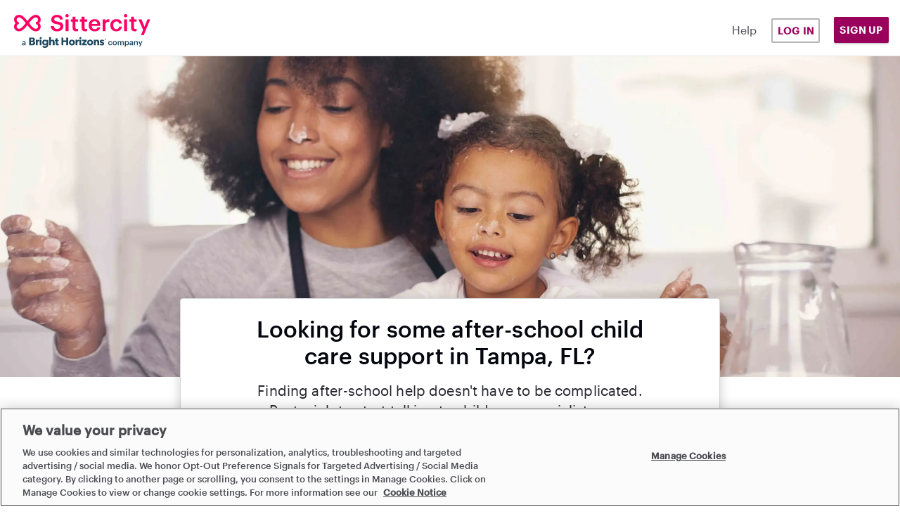

--- FILE ---
content_type: text/html; charset=utf-8
request_url: https://www.sittercity.com/childcare/after-school-child-care/fl/tampa
body_size: 29625
content:
<!DOCTYPE html>
<html lang="en">
  <head>
      <script src="https://cdn-ukwest.onetrust.com/scripttemplates/otSDKStub.js" charset="UTF-8" nonce="wHgGtm8JoZMr0qsVlqN9Yw==" data-domain-script="bd8f2cda-2633-4758-b271-f3afca234bb9"></script>
<script nonce="wHgGtm8JoZMr0qsVlqN9Yw==">
//<![CDATA[
    function OptanonWrapper() {
    }

//]]>
</script>

    <title>Find &amp; Hire After-School Child Care Providers Near Tampa, FL | Sittercity</title>
    <meta charset="utf-8" />
    <meta http-equiv="X-UA-Compatible" content="IE=edge,chrome=1">
    <meta name="viewport" content="width=device-width, initial-scale=1.0" />
    <meta name="title" content="Find &amp; Hire After-School Child Care Providers Near Tampa, FL | Sittercity">
    <meta name="description" content="Hire child care help for after-school care for your K-12 kids — Search local, affordable child care options in Tampa.">
      <meta name="robots" content="follow, index">
    <meta property="og:type" content="website" />
    <meta property="og:site_name" content="Sittercity" />
    <meta property="og:description" content="Hire child care help for after-school care for your K-12 kids — Search local, affordable child care options in Tampa." />
    <meta property="og:title" content="Find &amp; Hire After-School Child Care Providers Near Tampa, FL | Sittercity" />
    <meta property="og:image" content="//images.ctfassets.net/wmwzystk5o45/4EnYY8R8AuiJHMSWV5ispO/c8430102ce4dfd8fe78e05c780cbabfd/babysitter-and-child-cooking-in-kitchen-_new__optimized.jpg" />
    <meta name="apple-itunes-app" content="app-id=900660780" />
    <link rel="canonical" href="https://www.sittercity.com/childcare/after-school-child-care/fl/tampa">
    
    <link rel="preconnect" href="https://cdn.sittercity.com">

    <link rel="shortcut icon" type="image/x-icon" href="https://cdn.sittercity.com/4ac200cbaebbd8a8a8e4920f018bfd0dccb8ef19/assets/favicon-f2a574550bfbe1b12fc306821d80c222911cd1e6627edee98c58ff559bfba101.ico" />

      <meta name="google-site-verification" content="qt2ZT9_K8FDUoB1Pf4II5QsegoagyvRU4up8nrX1DKY" />
      <script type="text/plain" class="optanon-category-C0004">
//<![CDATA[

        !function(){var analytics=window.analytics=window.analytics||[];if(!analytics.initialize)if(analytics.invoked)window.console&&console.error&&console.error("Segment snippet included twice.");else{analytics.invoked=!0;analytics.methods=["trackSubmit","trackClick","trackLink","trackForm","pageview","identify","reset","group","track","ready","alias","debug","page","once","off","on","addSourceMiddleware","addIntegrationMiddleware","setAnonymousId","addDestinationMiddleware"];analytics.factory=function(t){return function(){var e=Array.prototype.slice.call(arguments);e.unshift(t);analytics.push(e);return analytics}};for(var t=0;t<analytics.methods.length;t++){var e=analytics.methods[t];analytics[e]=analytics.factory(e)}analytics.load=function(t,e){var n=document.createElement("script");n.type="text/javascript";n.async=!0;n.src="https://cdn.segment.com/analytics.js/v1/"+t+"/analytics.min.js";var a=document.getElementsByTagName("script")[0];a.parentNode.insertBefore(n,a);analytics._loadOptions=e};analytics.SNIPPET_VERSION="4.1.0";
          analytics.load("mhwqij9uZdjsCN6jFzNi8PUzuc0agaHO");

          window.dispatchEvent(new Event('segmentLoaded'));

            analytics.page();
        }}();

//]]>
</script>
      <style>/*! tailwindcss v2.2.17 | MIT License | https://tailwindcss.com */

/*! modern-normalize v1.1.0 | MIT License | https://github.com/sindresorhus/modern-normalize */html{-moz-tab-size:4;-o-tab-size:4;tab-size:4;line-height:1.15;-webkit-text-size-adjust:100%}body{margin:0;font-family:system-ui,-apple-system,Segoe UI,Roboto,Helvetica,Arial,sans-serif,Apple Color Emoji,Segoe UI Emoji}hr{height:0;color:inherit}button,input{font-family:inherit;font-size:100%;line-height:1.15;margin:0}button{text-transform:none}[type=button],[type=reset],button{-webkit-appearance:button}h1,h2,h3,hr,p{margin:0}button{background-color:transparent;background-image:none}ul{margin:0;padding:0}html{font-family:Graphik Web,Helvetica,Arial,sans-serif;line-height:1.5}body{font-family:inherit;line-height:inherit}*,:after,:before{box-sizing:border-box;border:0 solid}hr{border-top-width:1px}img{border-style:solid}input::-moz-placeholder{opacity:1;color:#a1a1aa}input:-ms-input-placeholder{opacity:1;color:#a1a1aa}input::placeholder{opacity:1;color:#a1a1aa}[role=button],button{cursor:pointer}h1,h2,h3{font-size:inherit;font-weight:inherit}a{color:inherit;text-decoration:inherit}button,input{padding:0;line-height:inherit;color:inherit}img,svg{display:block;vertical-align:middle}img{max-width:100%;height:auto}[hidden]{display:none}*,:after,:before{border-color:currentColor}@font-face{font-family:Graphik Web;src:url(https://cdn.sittercity.com/4ac200cbaebbd8a8a8e4920f018bfd0dccb8ef19/packs/media/fonts/Graphik-Regular-Web-dbb8f410.woff2) format("woff2"),url(https://cdn.sittercity.com/4ac200cbaebbd8a8a8e4920f018bfd0dccb8ef19/packs/media/fonts/Graphik-Regular-Web-8790b841.woff) format("woff");font-weight:300;font-style:normal;font-stretch:normal;font-display:swap}@font-face{font-family:Graphik Web;src:url(https://cdn.sittercity.com/4ac200cbaebbd8a8a8e4920f018bfd0dccb8ef19/packs/media/fonts/Graphik-Medium-Web-3ef5d339.woff2) format("woff2"),url(https://cdn.sittercity.com/4ac200cbaebbd8a8a8e4920f018bfd0dccb8ef19/packs/media/fonts/Graphik-Medium-Web-35ac7608.woff) format("woff");font-weight:500;font-style:normal;font-stretch:normal;font-display:swap}@font-face{font-family:SF Pro Text;src:url(https://cdn.sittercity.com/4ac200cbaebbd8a8a8e4920f018bfd0dccb8ef19/packs/media/fonts/SF-Pro-Text-cbf24bd8.woff2) format("woff2"),url(https://cdn.sittercity.com/4ac200cbaebbd8a8a8e4920f018bfd0dccb8ef19/packs/media/fonts/SF-Pro-Text-5003892c.woff) format("woff");font-weight:500;font-style:normal;font-stretch:normal;font-display:swap}.container{margin-right:auto;margin-left:auto;max-width:1200px;padding-right:1rem;padding-left:1rem}.row{display:-moz-flex;display:flex;-moz-flex:0 1 auto;flex:0 1 auto;-moz-flex-direction:row;flex-direction:row;flex-wrap:wrap;margin-right:-.5rem;margin-left:-.5rem}.row,[class*=col-xs]{box-sizing:border-box}[class*=col-xs]{-moz-flex:0 0 auto;flex:0 0 auto;padding-right:.5rem;padding-left:.5rem}.col-xs-10{flex-basis:83.3333333333%;max-width:83.3333333333%}.col-xs-offset-1{margin-left:8.3333333333%}@media only screen and (min-width:48em){.container{width:46rem}[class*=col-sm]{box-sizing:border-box;-moz-flex:0 0 auto;flex:0 0 auto;padding-right:.5rem;padding-left:.5rem}.col-sm-2{flex-basis:16.6666666667%;max-width:16.6666666667%}}@media only screen and (min-width:62em){.container{width:61rem}}a,body,div,form,h1,h2,h3,header,html,i,img,label,li,nav,p,s,section,span,ul,var{margin:0;padding:0;border:0;box-sizing:border-box;vertical-align:baseline}body{font-family:Graphik Web,Helvetica,Arial,sans-serif;font-size:100%;font-weight:300}header,nav,section{display:block}a{text-decoration:none}ul{list-style:none}input[type=type]{display:block}main{padding-top:3rem}@media only screen and (min-width:480px){main{padding-top:5rem}}.xs-left-padding{padding-left:.5rem}.h1{font-size:2rem;letter-spacing:.17px;line-height:1.1875}.h1,.h2{color:#05070f;font-weight:500}.h2{font-size:1.75rem;letter-spacing:.15px;line-height:1.21}.h3{color:#05070f;font-size:1.5rem;font-weight:500;letter-spacing:.13px;line-height:1.25}@media only screen and (max-width:768px){h2{font-size:1.5rem}}.container{width:100%}@media (min-width:384px){.container{max-width:384px}}@media (min-width:640px){.container{max-width:640px}}@media (min-width:768px){.container{max-width:768px}}@media (min-width:1024px){.container{max-width:1024px}}@media (min-width:1280px){.container{max-width:1280px}}@media (min-width:1536px){.container{max-width:1536px}}.link-secondary{color:#4b4c52;text-decoration:underline}.link-secondary:hover{color:#bb0049;text-decoration:underline}.link-secondary:focus{color:#bb0049;outline:2px dotted #bb0049}.text-body{font-size:1rem}.text-body,.text-body-small{color:#282930;font-family:Graphik Web,Helvetica,Arial,sans-serif;font-weight:300;letter-spacing:.09px;line-height:1.5}.btn,.text-body-small{font-size:.875rem}.btn{box-sizing:border-box;display:block;font-family:Graphik Web,Helvetica,Arial,sans-serif;font-weight:600;letter-spacing:1px;line-height:1.5;text-transform:uppercase;text-align:center}.btn-medium{padding:10px 16px}.btn-primary{background-color:#99005c;border-radius:.125rem;box-shadow:0 2px 2px 0 rgba(5,7,15,.2);color:#fff}.btn-primary:focus,.btn-primary:hover{background-color:#bb0049;color:#fff}.btn-primary:focus{outline:2px dotted #bb0049}.btn-secondary{color:#99005c;border:1px solid #b4b5b7;border-radius:.125rem}.btn-secondary:focus,.btn-secondary:hover{border:1px solid #bb0049;color:#bb0049}.btn-secondary:focus{outline:2px dotted #bb0049}.btn-white{background-color:#fff;color:#99005c;border-radius:.125rem;border:1px solid #fff}.btn-white:focus,.btn-white:hover{background-color:#bb0049;border:1px solid #bb0049;color:#fff}.btn-white:focus{outline:1px dotted #bb0049}.button{border-radius:2px;box-shadow:0 2px 4px 0 rgba(5,7,15,.2);cursor:pointer;display:inline-flex;font-size:.875rem;font-weight:500;justify-content:center;letter-spacing:1px;line-height:1.4;text-transform:uppercase;font-family:SF Pro Text,Helvetica,Arial,sans-serif}.button--primary{background:#99005c;color:#fff}.button--primary:focus,.button--primary:hover{background:#bb0049}.button--regular{padding:.9375rem}.header{background:#fff;height:3rem;padding:1.25rem 0;position:fixed;top:0;width:calc(100% + .5rem);z-index:3}@media only screen and (min-width:480px){.header{border-bottom:1px solid #e9eaea;box-shadow:none;height:5rem}}.header--mobile{align-items:center;display:flex;z-index:2}@media only screen and (min-width:769px){.header--mobile{display:none}}.header-mobile__wrapper{align-items:center;box-shadow:0 2px 4px 0 rgba(5,7,15,.2);display:flex;height:3rem;width:100%}@media only screen and (min-width:480px){.header-mobile__wrapper{height:5rem}}.header-mobile__wrapper>.nav-navigation{margin-top:0;margin-left:auto}.header-mobile__wrapper>.nav-navigation .nav-navigation__list{display:flex;justify-content:flex-end;align-items:center}.header-mobile__wrapper>.nav-navigation .nav-navigation__wrapper{padding-left:3rem}.header-mobile__wrapper>.nav-navigation .nav-navigation__item{margin:0 1.25rem 0 0}.header-mobile__wrapper>.nav-navigation .nav-navigation__item:last-child{margin-right:0}.header-mobile__wrapper>.nav-navigation .nav-navigation__link{color:#4b4c52;font-size:1rem;letter-spacing:.1px;line-height:1.4;padding-bottom:1.75rem}.header-mobile__wrapper>.nav-navigation .nav-navigation__link:focus,.header-mobile__wrapper>.nav-navigation .nav-navigation__link:hover{color:#99005c;border-bottom:2px solid #99005c}.header--desktop{display:none}@media only screen and (min-width:769px){.header--desktop{display:inline-flex;transition:box-shadow .5s ease-in-out}}.header__checkbox{margin:0;opacity:0;width:0}.header__checkbox--open{padding:.5rem .625rem}.header__checkbox--close{display:none}.header__checkbox:checked~.header__content{display:block}.header__checkbox:checked~.header__checkbox--close{display:block;padding:.75rem .875rem}.header__checkbox:checked~.header__checkbox--open{display:none}.header__content{background:#fff;display:none;height:100%;position:fixed;top:3rem;left:0;width:100%;z-index:-1}@media only screen and (min-width:480px){.header__content{top:5rem}}.nav-logo__container{padding:.2rem .4rem .5rem;text-align:center}@media only screen and (min-width:480px){.nav-logo__container{padding:0;margin-left:1.75rem}}.nav-logomark{height:28px;vertical-align:middle;width:32px}@media only screen and (min-width:480px){.nav-logomark{height:38px;margin:0;width:38px}}.nav-navigation{margin-top:.25rem}@media only screen and (min-width:769px){.nav-navigation{margin-left:auto}}@media only screen and (min-width:769px){.nav-navigation__list{display:flex;justify-content:flex-end;align-items:center}}.nav-navigation__wrapper{padding-left:3rem}.nav-navigation__item{margin-bottom:1.25rem}@media only screen and (min-width:769px){.nav-navigation__item{margin:0 1.25rem 0 0}.nav-navigation__item:last-child{margin-right:0}}.nav-navigation__link{color:#4b4c52;font-size:1.25rem;letter-spacing:.1px;line-height:1.4}@media only screen and (min-width:769px){.nav-navigation__link{font-size:1rem;padding-bottom:1.75rem}.nav-navigation__link:focus,.nav-navigation__link:hover{color:#99005c;border-bottom:2px solid #99005c}}.nav-primary-button{cursor:pointer;white-space:nowrap;font-family:inherit;letter-spacing:1px;padding:8px;background:#99005c;border-radius:2px;color:#fff;font-size:14px;font-weight:600;letter-spacing:.8px;text-transform:uppercase;border:0}.nav-primary-button:hover{background:#bb0049}.nav-outline-button{border:2px solid #b4b5b7;background:transparent;color:#99005c;box-shadow:none;padding:7px}.nav-outline-button:active,.nav-outline-button:hover{border:2px solid #bb0049;background:transparent;color:#99005c}.login-dropdown-button{margin:0 1rem 0 auto;box-shadow:0 2px 2px rgba(5,7,15,.1882352941)}.rating-group span{background-image:url(https://cdn.sittercity.com/4ac200cbaebbd8a8a8e4920f018bfd0dccb8ef19/packs/media/ratings/empty-star-5d941994.svg)}.rating-group[stars="5"] span{background-image:url(https://cdn.sittercity.com/4ac200cbaebbd8a8a8e4920f018bfd0dccb8ef19/packs/media/ratings/half-star-9217b3a7.svg)}.rating-group[stars="5"] span:nth-child(n+2){background-image:url(https://cdn.sittercity.com/4ac200cbaebbd8a8a8e4920f018bfd0dccb8ef19/packs/media/ratings/empty-star-5d941994.svg)}.rating-group[stars="10"] span{background-image:url(https://cdn.sittercity.com/4ac200cbaebbd8a8a8e4920f018bfd0dccb8ef19/packs/media/ratings/full-star-2e96f90b.svg)}.rating-group[stars="10"] span:nth-child(n+2){background-image:url(https://cdn.sittercity.com/4ac200cbaebbd8a8a8e4920f018bfd0dccb8ef19/packs/media/ratings/empty-star-5d941994.svg)}.rating-group[stars="15"] span{background-image:url(https://cdn.sittercity.com/4ac200cbaebbd8a8a8e4920f018bfd0dccb8ef19/packs/media/ratings/full-star-2e96f90b.svg)}.rating-group[stars="15"] span:nth-child(2){background-image:url(https://cdn.sittercity.com/4ac200cbaebbd8a8a8e4920f018bfd0dccb8ef19/packs/media/ratings/half-star-9217b3a7.svg)}.rating-group[stars="15"] span:nth-child(n+3){background-image:url(https://cdn.sittercity.com/4ac200cbaebbd8a8a8e4920f018bfd0dccb8ef19/packs/media/ratings/empty-star-5d941994.svg)}.rating-group[stars="20"] span{background-image:url(https://cdn.sittercity.com/4ac200cbaebbd8a8a8e4920f018bfd0dccb8ef19/packs/media/ratings/full-star-2e96f90b.svg)}.rating-group[stars="20"] span:nth-child(n+3){background-image:url(https://cdn.sittercity.com/4ac200cbaebbd8a8a8e4920f018bfd0dccb8ef19/packs/media/ratings/empty-star-5d941994.svg)}.rating-group[stars="25"] span{background-image:url(https://cdn.sittercity.com/4ac200cbaebbd8a8a8e4920f018bfd0dccb8ef19/packs/media/ratings/full-star-2e96f90b.svg)}.rating-group[stars="25"] span:nth-child(3){background-image:url(https://cdn.sittercity.com/4ac200cbaebbd8a8a8e4920f018bfd0dccb8ef19/packs/media/ratings/half-star-9217b3a7.svg)}.rating-group[stars="25"] span:nth-child(n+4){background-image:url(https://cdn.sittercity.com/4ac200cbaebbd8a8a8e4920f018bfd0dccb8ef19/packs/media/ratings/empty-star-5d941994.svg)}.rating-group[stars="30"] span{background-image:url(https://cdn.sittercity.com/4ac200cbaebbd8a8a8e4920f018bfd0dccb8ef19/packs/media/ratings/full-star-2e96f90b.svg)}.rating-group[stars="30"] span:nth-child(n+4){background-image:url(https://cdn.sittercity.com/4ac200cbaebbd8a8a8e4920f018bfd0dccb8ef19/packs/media/ratings/empty-star-5d941994.svg)}.rating-group[stars="35"] span{background-image:url(https://cdn.sittercity.com/4ac200cbaebbd8a8a8e4920f018bfd0dccb8ef19/packs/media/ratings/full-star-2e96f90b.svg)}.rating-group[stars="35"] span:nth-child(4){background-image:url(https://cdn.sittercity.com/4ac200cbaebbd8a8a8e4920f018bfd0dccb8ef19/packs/media/ratings/half-star-9217b3a7.svg)}.rating-group[stars="35"] span:nth-child(n+5){background-image:url(https://cdn.sittercity.com/4ac200cbaebbd8a8a8e4920f018bfd0dccb8ef19/packs/media/ratings/empty-star-5d941994.svg)}.rating-group[stars="40"] span{background-image:url(https://cdn.sittercity.com/4ac200cbaebbd8a8a8e4920f018bfd0dccb8ef19/packs/media/ratings/full-star-2e96f90b.svg)}.rating-group[stars="40"] span:nth-child(n+5){background-image:url(https://cdn.sittercity.com/4ac200cbaebbd8a8a8e4920f018bfd0dccb8ef19/packs/media/ratings/empty-star-5d941994.svg)}.rating-group[stars="45"] span{background-image:url(https://cdn.sittercity.com/4ac200cbaebbd8a8a8e4920f018bfd0dccb8ef19/packs/media/ratings/full-star-2e96f90b.svg)}.rating-group[stars="45"] span:nth-child(5){background-image:url(https://cdn.sittercity.com/4ac200cbaebbd8a8a8e4920f018bfd0dccb8ef19/packs/media/ratings/half-star-9217b3a7.svg)}.rating-group[stars="50"] span{background-image:url(https://cdn.sittercity.com/4ac200cbaebbd8a8a8e4920f018bfd0dccb8ef19/packs/media/ratings/full-star-2e96f90b.svg)}.rating{color:#ff0064;display:flex;justify-content:left;height:1.25rem}@media only screen and (min-width:640px){.rating{justify-content:center}}.rating__star{background-repeat:no-repeat;background-size:1rem 1rem;display:inline-block;height:1rem;width:1rem;position:relative;top:-1px}@media only screen and (min-width:640px){.rating__star{background-size:1.25rem 1.25rem;height:1.25rem;width:1.25rem}}.rating__star--small{background-size:1rem 1rem;height:1rem;width:1rem}.rating__count{font-size:.875rem;font-weight:300;letter-spacing:.4px;line-height:1rem;color:#6e6f74}@media only screen and (min-width:640px){.rating__count{font-size:1rem;line-height:1.25rem}}.pointer-events-none{pointer-events:none}.absolute{position:absolute}.relative{position:relative}.right-1{right:.25rem}.-bottom-6{bottom:-1.5rem}.-bottom-40{bottom:-10rem}.-bottom-72{bottom:-18rem}.bottom-47\/100{bottom:47%}.left-6{left:1.5rem}.left-8{left:2rem}.left-1\/2{left:50%}.z-1{z-index:1}.col-span-2{grid-column:span 2/span 2}.m-4{margin:1rem}.m-auto{margin:auto}.mx-4{margin-left:1rem;margin-right:1rem}.mx-6{margin-left:1.5rem;margin-right:1.5rem}.my-2{margin-top:.5rem;margin-bottom:.5rem}.my-3{margin-top:.75rem;margin-bottom:.75rem}.my-4{margin-top:1rem;margin-bottom:1rem}.my-auto{margin-top:auto;margin-bottom:auto}.mt-2{margin-top:.5rem}.mt-3{margin-top:.75rem}.mt-4{margin-top:1rem}.mt-5{margin-top:1.25rem}.mt-6{margin-top:1.5rem}.mt-8{margin-top:2rem}.mt-12{margin-top:3rem}.mt-14{margin-top:3.5rem}.-mt-5{margin-top:-1.25rem}.-mt-20{margin-top:-5rem}.mr-4{margin-right:1rem}.mb-0{margin-bottom:0}.mb-1{margin-bottom:.25rem}.mb-2{margin-bottom:.5rem}.mb-3{margin-bottom:.75rem}.mb-4{margin-bottom:1rem}.mb-6{margin-bottom:1.5rem}.mb-8{margin-bottom:2rem}.mb-12{margin-bottom:3rem}.mb-14{margin-bottom:3.5rem}.mb-16{margin-bottom:4rem}.mb-auto{margin-bottom:auto}.-mb-4{margin-bottom:-1rem}.ml-2{margin-left:.5rem}.ml-4{margin-left:1rem}.ml-6{margin-left:1.5rem}.block{display:block}.inline-block{display:inline-block}.flex{display:flex}.grid{display:grid}.hidden{display:none}.h-6{height:1.5rem}.h-10{height:.625rem}.h-16{height:1rem}.h-24{height:1.5rem}.h-31{height:7.75rem}.h-34{height:2.125rem}.h-60{height:3.75rem}.h-88{height:5.5rem}.h-106{height:26.5rem}.h-208{height:13rem}.h-520{height:32.5rem}.h-auto{height:auto}.h-fit{height:-moz-fit-content;height:fit-content}.h-full{height:100%}.max-h-20{max-height:5rem}.max-h-540{max-height:33.75rem}.min-h-344{min-height:21.5rem}.min-h-800{min-height:50rem}.w-6{width:1.5rem}.w-10{width:2.5rem}.w-12{width:3rem}.w-24{width:6rem}.w-31{width:7.75rem}.w-32{width:8rem}.w-38{width:2.375rem}.w-44{width:2.75rem}.w-47{width:2.9375rem}.w-60{width:3.75rem}.w-76{width:19rem}.w-77{width:4.8125rem}.w-88{width:5.5rem}.w-272{width:17rem}.w-auto{width:auto}.w-1\/2{width:50%}.w-19\/20{width:95%}.w-full{width:100%}.w-max{width:-moz-max-content;width:max-content}.min-w-6{min-width:1.5rem}.max-w-none{max-width:none}.max-w-xxs{max-width:15rem}.max-w-md{max-width:28rem}.max-w-4xl{max-width:56rem}.max-w-full{max-width:100%}.flex-1{flex:1 1}.flex-shrink-0{flex-shrink:0}.transform{--tw-translate-x:0;--tw-translate-y:0;--tw-rotate:0;--tw-skew-x:0;--tw-skew-y:0;--tw-scale-x:1;--tw-scale-y:1;transform:translateX(var(--tw-translate-x)) translateY(var(--tw-translate-y)) rotate(var(--tw-rotate)) skewX(var(--tw-skew-x)) skewY(var(--tw-skew-y)) scaleX(var(--tw-scale-x)) scaleY(var(--tw-scale-y))}.translate-x-2{--tw-translate-x:0.5rem}.-translate-x-2{--tw-translate-x:-0.5rem}.-translate-x-1\/2{--tw-translate-x:-50%}.translate-y-2{--tw-translate-y:0.5rem}.translate-y-4{--tw-translate-y:1rem}.scale-150{--tw-scale-x:1.5;--tw-scale-y:1.5}.hover\:scale-105:hover{--tw-scale-x:1.05;--tw-scale-y:1.05}@keyframes spin{to{transform:rotate(1turn)}}@keyframes ping{75%,to{transform:scale(2);opacity:0}}@keyframes pulse{50%{opacity:.5}}@keyframes bounce{0%,to{transform:translateY(-25%);animation-timing-function:cubic-bezier(.8,0,1,1)}50%{transform:none;animation-timing-function:cubic-bezier(0,0,.2,1)}}.appearance-none{-webkit-appearance:none;-moz-appearance:none;appearance:none}.grid-cols-2{grid-template-columns:repeat(2,minmax(0,1fr))}.flex-row{flex-direction:row}.flex-col{flex-direction:column}.flex-wrap{flex-wrap:wrap}.content-center{align-content:center}.content-evenly{align-content:space-evenly}.items-center{align-items:center}.justify-start{justify-content:flex-start}.justify-center{justify-content:center}.justify-between{justify-content:space-between}.gap-2{grid-gap:.5rem;gap:.5rem}.gap-4{grid-gap:1rem;gap:1rem}.space-x-2>:not([hidden])~:not([hidden]){--tw-space-x-reverse:0;margin-right:calc(0.5rem*var(--tw-space-x-reverse));margin-left:calc(0.5rem*(1 - var(--tw-space-x-reverse)))}.self-end{align-self:flex-end}.overflow-hidden{overflow:hidden}.overflow-scroll{overflow:scroll}.overflow-x-scroll{overflow-x:scroll}.whitespace-nowrap{white-space:nowrap}.rounded-none{border-radius:0}.rounded-lg{border-radius:.5rem}.rounded-xl{border-radius:.75rem}.rounded-2xl{border-radius:1rem}.rounded-3xl{border-radius:1.5rem}.rounded-full{border-radius:9999px}.border{border-width:1px}.border-b{border-bottom-width:1px}.border-solid{border-style:solid}.border-transparent{border-color:transparent}.border-grey-divider-subdued{--tw-border-opacity:1;border-color:rgba(215,216,217,var(--tw-border-opacity))}.bg-transparent{background-color:transparent}.bg-grey-background-contrast{--tw-bg-opacity:1;background-color:rgba(243,243,243,var(--tw-bg-opacity))}.bg-blue-accent{--tw-bg-opacity:1;background-color:rgba(26,71,95,var(--tw-bg-opacity))}.bg-white{--tw-bg-opacity:1;background-color:rgba(255,255,255,var(--tw-bg-opacity))}.bg-cover{background-size:cover}.bg-top{background-position:top}.object-contain{-o-object-fit:contain;object-fit:contain}.object-cover{-o-object-fit:cover;object-fit:cover}.object-center{-o-object-position:center;object-position:center}.p-2{padding:.5rem}.p-3{padding:.75rem}.p-4{padding:1rem}.px-2{padding-left:.5rem;padding-right:.5rem}.px-3{padding-left:.75rem;padding-right:.75rem}.px-4{padding-left:1rem;padding-right:1rem}.px-6{padding-left:1.5rem;padding-right:1.5rem}.py-2{padding-top:.5rem;padding-bottom:.5rem}.py-3{padding-top:.75rem;padding-bottom:.75rem}.py-4{padding-top:1rem;padding-bottom:1rem}.pt-2{padding-top:.5rem}.pt-4{padding-top:1rem}.pt-15{padding-top:3.75rem}.pt-20{padding-top:5rem}.pr-6{padding-right:1.5rem}.pb-0{padding-bottom:0}.pb-3{padding-bottom:.75rem}.pb-4{padding-bottom:1rem}.pl-3{padding-left:.75rem}.pl-4{padding-left:1rem}.text-left{text-align:left}.text-xs{font-size:.75rem}.text-s{font-size:.875rem}.text-m{font-size:1rem}.text-m1{font-size:1.25rem}.text-m2{font-size:1.5rem}.text-m3{font-size:1.75rem}.text-l{font-size:2rem}.text-l2{font-size:2.25rem}.font-light{font-weight:300}.font-regular{font-weight:400}.font-medium{font-weight:500}.font-semibold{font-weight:600}.uppercase{text-transform:uppercase}.leading-7{line-height:1.75rem}.leading-8{line-height:2rem}.leading-9{line-height:2.25rem}.leading-none{line-height:1}.leading-normal{line-height:1.5}.tracking-tight{letter-spacing:-.025em}.tracking-normal{letter-spacing:0}.tracking-wide{letter-spacing:.025em}.tracking-wider{letter-spacing:.05em}.text-grey-background-subdued{--tw-text-opacity:1;color:rgba(251,251,251,var(--tw-text-opacity))}.text-grey-text-subdued{--tw-text-opacity:1;color:rgba(110,111,116,var(--tw-text-opacity))}.text-grey-textIcon{--tw-text-opacity:1;color:rgba(40,41,48,var(--tw-text-opacity))}.text-grey-clickable{--tw-text-opacity:1;color:rgba(75,76,82,var(--tw-text-opacity))}.text-grey-body{--tw-text-opacity:1;color:rgba(40,41,48,var(--tw-text-opacity))}.text-grey-header{--tw-text-opacity:1;color:rgba(5,7,15,var(--tw-text-opacity))}.text-pink-accent{--tw-text-opacity:1;color:rgba(255,0,153,var(--tw-text-opacity))}.underline{text-decoration:underline}*,:after,:before{--tw-shadow:0 0 transparent}.shadow-md{--tw-shadow:0 2px 4px 0 rgba(5,7,15,0.16)}.shadow-md,.shadow-none{box-shadow:0 0 transparent,0 0 transparent,var(--tw-shadow);box-shadow:var(--tw-ring-offset-shadow,0 0 transparent),var(--tw-ring-shadow,0 0 transparent),var(--tw-shadow)}.shadow-none{--tw-shadow:0 0 transparent}.focus\:outline-none:focus{outline:2px solid transparent;outline-offset:2px}*,:after,:before{--tw-ring-inset:var(--tw-empty,/*!*/ /*!*/);--tw-ring-offset-width:0px;--tw-ring-offset-color:#fff;--tw-ring-color:rgba(59,130,246,0.5);--tw-ring-offset-shadow:0 0 transparent;--tw-ring-shadow:0 0 transparent}.transition{transition-property:background-color,border-color,color,fill,stroke,opacity,box-shadow,transform,filter,-webkit-backdrop-filter;transition-property:background-color,border-color,color,fill,stroke,opacity,box-shadow,transform,filter,backdrop-filter;transition-property:background-color,border-color,color,fill,stroke,opacity,box-shadow,transform,filter,backdrop-filter,-webkit-backdrop-filter;transition-timing-function:cubic-bezier(.4,0,.2,1);transition-duration:.15s}.duration-300{transition-duration:.3s}.ease-in-out{transition-timing-function:cubic-bezier(.4,0,.2,1)}.text-center{text-align:center}.pt-8{padding-top:2rem}.mx-auto{margin-left:auto;margin-right:auto}.how-it-works{background:url(https://cdn.sittercity.com/4ac200cbaebbd8a8a8e4920f018bfd0dccb8ef19/packs/media/background_graphics/how-it-works-vector-mobile-971b2572.svg) no-repeat 0 0/cover}@media only screen and (min-width:768px){.how-it-works{background:url(https://cdn.sittercity.com/4ac200cbaebbd8a8a8e4920f018bfd0dccb8ef19/packs/media/background_graphics/how-it-works-vector-tablet-375c6161.svg) no-repeat 0 0/contain}}@media only screen and (min-width:1024px){.how-it-works{background:none;background-color:#dff2ff}}.publications{background:url(https://cdn.sittercity.com/4ac200cbaebbd8a8a8e4920f018bfd0dccb8ef19/packs/media/images/background_graphics/publication_graphic_mobile-6f1baea6b52e2bea5d5bf2a700bd1bde.svg);background-repeat:no-repeat;background-size:100% 100%}@media only screen and (min-width:768px){.publications{background:url(https://cdn.sittercity.com/4ac200cbaebbd8a8a8e4920f018bfd0dccb8ef19/packs/media/images/background_graphics/publication_graphic_tablet-bf436375473ad6b62aa2948aec1d6904.svg);background-repeat:no-repeat;background-size:100% 100%}}@media only screen and (min-width:1024px){.publications{background-image:url(https://cdn.sittercity.com/4ac200cbaebbd8a8a8e4920f018bfd0dccb8ef19/packs/media/images/background_graphics/publication_graphic_desktop-4ce381bbfd4737c4eb8ceab49284acbb.svg);background-repeat:no-repeat;background-size:100% 100%}}.publications--b{background:url(https://cdn.sittercity.com/4ac200cbaebbd8a8a8e4920f018bfd0dccb8ef19/packs/media/images/background_graphics/publication_graphic_mobile_b-134d3bf1ad39bfcb60f02bc22090f266.svg);background-repeat:no-repeat;background-size:100% 100%}@media only screen and (min-width:768px){.publications--b{background:url(https://cdn.sittercity.com/4ac200cbaebbd8a8a8e4920f018bfd0dccb8ef19/packs/media/images/background_graphics/publication_graphic_tablet-bf436375473ad6b62aa2948aec1d6904.svg);background-repeat:no-repeat;background-size:100% 100%}}@media only screen and (min-width:1024px){.publications--b{background-image:url(https://cdn.sittercity.com/4ac200cbaebbd8a8a8e4920f018bfd0dccb8ef19/packs/media/images/background_graphics/publication_graphic_desktop-4ce381bbfd4737c4eb8ceab49284acbb.svg);background-repeat:no-repeat;background-size:100% 100%}}@media only screen and (min-width:320px){.trust-and-safety{background-image:url(https://cdn.sittercity.com/4ac200cbaebbd8a8a8e4920f018bfd0dccb8ef19/packs/media/images/background_graphics/trust_and_safety_background_vector_mobile-094051c86d164ba7139f022ec3cc4e9d.svg);background-repeat:no-repeat}}@media only screen and (min-width:768px){.trust-and-safety{background-image:url(https://cdn.sittercity.com/4ac200cbaebbd8a8a8e4920f018bfd0dccb8ef19/packs/media/images/background_graphics/trust_and_safety_background_vector_tablet-768c23bb9d134b1ac8482f48e2c462c9.svg)}}@media only screen and (min-width:1024px){.trust-and-safety{background-image:url(https://cdn.sittercity.com/4ac200cbaebbd8a8a8e4920f018bfd0dccb8ef19/packs/media/images/background_graphics/trust_and_safety_background_vector_desktop-5b6421953f5e876d0bc7cac6f97e8e36.svg);background-size:100% 100%}}@media (min-width:640px){.sm\:mt-2{margin-top:.5rem}.sm\:mb-8{margin-bottom:2rem}.sm\:mb-12{margin-bottom:3rem}.sm\:block{display:block}.sm\:hidden{display:none}.sm\:max-w-4xl{max-width:56rem}.sm\:justify-center{justify-content:center}.sm\:rounded-xl{border-radius:.75rem}.sm\:px-0{padding-left:0;padding-right:0}.sm\:px-6{padding-left:1.5rem;padding-right:1.5rem}.sm\:pt-0{padding-top:0}.sm\:pt-4{padding-top:1rem}.sm\:pb-2{padding-bottom:.5rem}.sm\:pb-3{padding-bottom:.75rem}.sm\:text-center{text-align:center}.sm\:text-m1{font-size:1.25rem}.sm\:text-m2{font-size:1.5rem}.sm\:leading-loose{line-height:2}.sm\:tracking-tight{letter-spacing:-.025em}}@media (min-width:768px){.md\:relative{position:relative}.md\:bottom-0{bottom:0}.md\:bottom-20{bottom:5rem}.md\:left-12{left:3rem}.md\:left-15{left:3.75rem}.md\:left-16{left:4rem}.md\:col-span-1{grid-column:span 1/span 1}.md\:row-span-3{grid-row:span 3/span 3}.md\:m-6{margin:1.5rem}.md\:my-2{margin-top:.5rem;margin-bottom:.5rem}.md\:my-18{margin-top:4.5rem;margin-bottom:4.5rem}.md\:mt-0{margin-top:0}.md\:mt-2{margin-top:.5rem}.md\:mt-3{margin-top:.75rem}.md\:mt-16{margin-top:4rem}.md\:mt-18{margin-top:4.5rem}.md\:mt-20{margin-top:5rem}.md\:-mt-5{margin-top:-1.25rem}.md\:-mt-8{margin-top:-2rem}.md\:-mt-24{margin-top:-6rem}.md\:mr-8{margin-right:2rem}.md\:mr-14{margin-right:3.5rem}.md\:mr-16{margin-right:4rem}.md\:mb-10{margin-bottom:2.5rem}.md\:mb-12{margin-bottom:3rem}.md\:mb-28{margin-bottom:7rem}.md\:ml-4{margin-left:1rem}.md\:ml-8{margin-left:2rem}.md\:block{display:block}.md\:flex{display:flex}.md\:hidden{display:none}.md\:h-11{height:.6875rem}.md\:h-15{height:.9375rem}.md\:h-18{height:1.125rem}.md\:h-40{height:2.5rem}.md\:h-51{height:3.1875rem}.md\:h-192{height:12rem}.md\:h-200{height:200px}.md\:h-260{height:16.25rem}.md\:min-h-392{min-height:24.5rem}.md\:min-h-752{min-height:47rem}.md\:w-20{width:5rem}.md\:w-72{width:4.5rem}.md\:w-192{width:12rem}.md\:w-auto{width:auto}.md\:w-1\/4{width:25%}.md\:max-w-none{max-width:none}.md\:max-w-4xl{max-width:56rem}.md\:translate-x-0{--tw-translate-x:0px}.md\:flex-row{flex-direction:row}.md\:justify-center{justify-content:center}.md\:rounded-mega{border-radius:2.5rem}.md\:px-0{padding-left:0;padding-right:0}.md\:px-5{padding-left:1.25rem;padding-right:1.25rem}.md\:px-6{padding-left:1.5rem;padding-right:1.5rem}.md\:px-8{padding-left:2rem;padding-right:2rem}.md\:px-12{padding-left:3rem;padding-right:3rem}.md\:py-4{padding-top:1rem;padding-bottom:1rem}.md\:py-6{padding-top:1.5rem;padding-bottom:1.5rem}.md\:pt-0{padding-top:0}.md\:pt-4{padding-top:1rem}.md\:pt-5{padding-top:1.25rem}.md\:pt-10{padding-top:2.5rem}.md\:pt-20{padding-top:5rem}.md\:pr-3{padding-right:.75rem}.md\:pb-3{padding-bottom:.75rem}.md\:pb-4{padding-bottom:1rem}.md\:pl-4{padding-left:1rem}.md\:pl-50{padding-left:12.5rem}.md\:text-center{text-align:center}.md\:text-m1{font-size:1.25rem}.md\:text-m2{font-size:1.5rem}.md\:text-l{font-size:2rem}.md\:font-medium{font-weight:500}.md\:font-semibold{font-weight:600}.md\:leading-loose{line-height:2}.md\:tracking-tight{letter-spacing:-.025em}}@media (min-width:1024px){.lg\:bottom-20{bottom:5rem}.lg\:col-span-2{grid-column:span 2/span 2}.lg\:col-span-3{grid-column:span 3/span 3}.lg\:col-start-1{grid-column-start:1}.lg\:col-start-3{grid-column-start:3}.lg\:row-span-1{grid-row:span 1/span 1}.lg\:row-span-4{grid-row:span 4/span 4}.lg\:row-start-1{grid-row-start:1}.lg\:m-0{margin:0}.lg\:mx-auto{margin-left:auto;margin-right:auto}.lg\:my-0{margin-top:0;margin-bottom:0}.lg\:my-auto{margin-top:auto;margin-bottom:auto}.lg\:mt-0{margin-top:0}.lg\:mt-1{margin-top:.25rem}.lg\:mt-2{margin-top:.5rem}.lg\:mt-20{margin-top:5rem}.lg\:mt-30{margin-top:7.5rem}.lg\:mt-32{margin-top:8rem}.lg\:mr-20{margin-right:5rem}.lg\:mb-0{margin-bottom:0}.lg\:mb-2{margin-bottom:.5rem}.lg\:mb-4{margin-bottom:1rem}.lg\:mb-5{margin-bottom:1.25rem}.lg\:mb-30{margin-bottom:7.5rem}.lg\:ml-4{margin-left:1rem}.lg\:ml-6{margin-left:1.5rem}.lg\:ml-8{margin-left:2rem}.lg\:ml-24{margin-left:6rem}.lg\:ml-32{margin-left:8rem}.lg\:block{display:block}.lg\:flex{display:flex}.lg\:hidden{display:none}.lg\:h-12{height:3rem}.lg\:h-22{height:1.375rem}.lg\:h-35{height:2.1875rem}.lg\:h-40{height:2.5rem}.lg\:h-71{height:4.4375rem}.lg\:w-12{width:3rem}.lg\:w-60{width:3.75rem}.lg\:w-100{width:6.25rem}.lg\:w-131{width:8.1875rem}.lg\:w-141{width:8.8125rem}.lg\:w-192{width:12rem}.lg\:w-1\/2{width:50%}.lg\:w-full{width:100%}.lg\:max-w-md{max-width:28rem}.lg\:max-w-lg{max-width:32rem}.lg\:max-w-xl{max-width:36rem}.lg\:max-w-4xl{max-width:56rem}.lg\:max-w-8xl{max-width:81rem}.lg\:flex-1{flex:1 1}.lg\:grid-cols-5{grid-template-columns:repeat(5,minmax(0,1fr))}.lg\:flex-row{flex-direction:row}.lg\:content-end{align-content:flex-end}.lg\:items-start{align-items:flex-start}.lg\:items-center{align-items:center}.lg\:justify-between{justify-content:space-between}.lg\:overflow-auto{overflow:auto}.lg\:whitespace-nowrap{white-space:nowrap}.lg\:bg-center{background-position:50%}.lg\:p-12{padding:3rem}.lg\:px-6{padding-left:1.5rem;padding-right:1.5rem}.lg\:px-8{padding-left:2rem;padding-right:2rem}.lg\:px-12{padding-left:3rem;padding-right:3rem}.lg\:px-15{padding-left:3.75rem;padding-right:3.75rem}.lg\:px-32{padding-left:8rem;padding-right:8rem}.lg\:py-3{padding-top:.75rem;padding-bottom:.75rem}.lg\:py-6{padding-top:1.5rem;padding-bottom:1.5rem}.lg\:pt-8{padding-top:2rem}.lg\:pt-10{padding-top:2.5rem}.lg\:pt-50{padding-top:12.5rem}.lg\:pr-64{padding-right:16rem}.lg\:pb-2{padding-bottom:.5rem}.lg\:pl-15{padding-left:3.75rem}.lg\:text-left{text-align:left}.lg\:text-m{font-size:1rem}.lg\:text-m1{font-size:1.25rem}.lg\:text-l{font-size:2rem}.lg\:text-xl2{font-size:3.5rem}.lg\:font-semibold{font-weight:600}.lg\:tracking-tight{letter-spacing:-.025em}}@media (min-width:1280px){.xl\:bottom-10{bottom:2.5rem}.xl\:bottom-36{bottom:9rem}.xl\:left-32{left:8rem}.xl\:mt-4{margin-top:1rem}.xl\:mt-28{margin-top:7rem}.xl\:-mt-20{margin-top:-5rem}.xl\:mr-24{margin-right:6rem}.xl\:mb-4{margin-bottom:1rem}.xl\:mb-28{margin-bottom:7rem}.xl\:ml-16{margin-left:4rem}.xl\:ml-48{margin-left:12rem}.xl\:h-320{height:20rem}.xl\:w-100{width:6.25rem}.xl\:max-w-none{max-width:none}.xl\:max-w-xl{max-width:36rem}.xl\:max-w-5xl{max-width:64rem}.xl\:max-w-8xl{max-width:81rem}.xl\:py-8{padding-top:2rem;padding-bottom:2rem}.xl\:pr-0{padding-right:0}}@media (min-width:1536px){.\32xl\:bottom-20{bottom:5rem}.\32xl\:bottom-40{bottom:10rem}.\32xl\:left-44{left:11rem}.\32xl\:mr-0{margin-right:0}.\32xl\:ml-0{margin-left:0}.\32xl\:ml-4{margin-left:1rem}.\32xl\:ml-40{margin-left:10rem}.\32xl\:w-0{width:0}.\32xl\:max-w-max{max-width:-moz-max-content;max-width:max-content}.\32xl\:flex-none{flex:none}}</style>
      <link rel="preload" as="style" href="https://cdn.sittercity.com/4ac200cbaebbd8a8a8e4920f018bfd0dccb8ef19/packs/css/application-ba883f09.css" onload="this.rel='stylesheet'" />
      <noscript><link rel="stylesheet" media="screen" href="https://cdn.sittercity.com/4ac200cbaebbd8a8a8e4920f018bfd0dccb8ef19/packs/css/application-ba883f09.css" data-turbolinks-track="reload" /></noscript>

      <script src="https://dok.js-cdn.dynatrace.com/jstag/18f57b4a680/bf41602tqt/3371f3b91f0c41a3_complete.js" crossorigin="anonymous" type="text/plain" class="optanon-category-C0002"></script>
    <script src="https://cdn.sittercity.com/4ac200cbaebbd8a8a8e4920f018bfd0dccb8ef19/packs/js/application-ba865d125e00285c6327.js" data-turbolinks-track="reload" defer="defer"></script>
    

    <meta name="growthbook-client-key" content="sdk-y9uwJAP5Vah8UF">
    <meta name="growthbook-dev-mode" content="false">


    
  </head>

  <body>
    <header class="header header--mobile">
  <div class="header-mobile__wrapper">
    <input type="checkbox" id="header__checkbox" class="header__checkbox">
    <label for="header__checkbox" class="header__checkbox--open">
      <svg xmlns="http://www.w3.org/2000/svg" width="16" height="14" viewBox="0 0 24 24">
        <g fill="#FF0064" fill-rule="evenodd">
          <path d="M0 2h24v2H0zM0 20h24v2H0zM0 11h24v2H0z"></path>
        </g>
      </svg>
    </label>
    <label for="header__checkbox" class="header__checkbox--close">
      <svg xmlns="http://www.w3.org/2000/svg" width="16" height="16" viewBox="0 0 24 24">
        <g fill="none" fill-rule="evenodd">
          <path fill="none" d="M0 11h24v2H0z"></path>
          <path class="icon-line" fill="#FF0064" d="M2.55.768l21.213 21.213-1.414 1.415L1.136 2.182z"></path>
          <path class="icon-line" fill="#FF0064" d="M.686 21.9L21.9.685l1.415 1.415L2.1 23.314z"></path>
        </g>
      </svg>
    </label>
    <a aria-label="Sittercity" class="nav-logo__container" href="/">
      <svg role="img" version="1.1" xmlns="http://www.w3.org/2000/svg" xmlns:xlink="http://www.w3.org/1999/xlink" alt="Sittercity homepage" class="nav-logomark" viewBox="0 0 120 120" width="38" height="38" xml:space="preserve">
      <title id="title-mobile">Sittercity logo</title>
      <g>
        <path fill="#ff0064" d="M113.1,60c4.2-4,6.9-9.6,6.9-15.8c0-11.9-9.7-21.6-21.6-21.6h-1.2C81.7,22.6,67,41,60,51.2
          C53,41,38.3,22.6,22.8,22.6h-1.2C9.7,22.6,0,32.3,0,44.2C0,50.4,2.6,56,6.9,60C2.6,64,0,69.6,0,75.8c0,11.9,9.7,21.6,21.6,21.6h1.2
          C38.3,97.4,53,79,60,68.8C67,79,81.7,97.4,97.2,97.4h1.2c11.9,0,21.6-9.7,21.6-21.6C120,69.6,117.4,64,113.1,60z M22.8,85.7h-1.2
          c-5.5,0-9.9-4.4-9.9-9.9c0-5.9,4.1-11.3,9.9-11.3v-9.1c-5.8,0-9.9-5.3-9.9-11.3c0-5.5,4.4-9.9,9.9-9.9h1.2
          c9.4,0,22.1,14.7,29.3,25.7C44.9,71,32.2,85.7,22.8,85.7z M108.3,75.8c0,5.5-4.4,9.9-9.9,9.9h-1.2C87.8,85.7,75.1,71,67.9,60
          c7.2-11,19.9-25.7,29.3-25.7h1.2c5.5,0,9.9,4.4,9.9,9.9c0,5.9-4.1,11.3-9.9,11.3v9.1C104.2,64.5,108.3,69.9,108.3,75.8z" />
      </g>
      </svg>
</a>    <nav class="nav-navigation" role="navigation">
      <ul class="nav-navigation__list">
        <li class="nav-navigation__item">
          <a class="nav-primary-button nav-outline-button" href="/login">Log in</a>
        </li>
        <li class="nav-navigation__item">
          <button class="login-dropdown-button nav-primary-button">Sign Up</button>
        </li>
      </ul>
    </nav>
    <ul class="login-dropdown" aria-hidden="true" style="display:none">
    <li>
      <h3 class="login-dropdown-title">I'm a...</h3>
    </li>
    <li>
      <a class="nav-primary-button nav-outline-button" href="/registration?member_type=seeker">Parent</a>
    </li>
    <li>
      <a class="nav-primary-button nav-outline-button" href="/sitter/account">Sitter</a>
    </li>
</ul>

<script nonce="wHgGtm8JoZMr0qsVlqN9Yw==">
//<![CDATA[
    window.onclick = function(event) {
    const open = (dropDownElement) => {
      dropDownElement.removeAttribute('aria-hidden');
      dropDownElement.style.display = "block";
      dropDownElement.classList.add("visible");
    }

    const close = (dropDownElement) => {
      dropDownElement.setAttribute("aria-hidden", "true");
      dropDownElement.style.display = "none";
      dropDownElement.classList.remove("visible");
    }

    const closeAll = () => {
      document.querySelectorAll('.login-dropdown.visible').forEach((dropDownElement) => {
        close(dropDownElement);      
      })
    }

    if (event.target.matches('.login-dropdown-button')) {
      const dropDownElement = event.target.closest('header').querySelector('.login-dropdown');

      if(dropDownElement.hasAttribute('aria-hidden')) { 
        open(dropDownElement);
      } 
      else { 
        close(dropDownElement);
      }
    } else {
      closeAll();
    }
  }

//]]>
</script>
    
    <div class="header__content">
      <nav class="nav-navigation container row" role="navigation">
        <div class="nav-navigation__wrapper col-xs-offset-1 col-xs-10">
          <ul class="nav-navigation__list">
            <li class="nav-navigation__item">
              <a rel="external" class="nav-navigation__link" href="https://support.sittercity.com/">Help</a>
            </li>
            <li class="nav-navigation__item">
              <a rel="external" class="nav-navigation__link" href="/sitter/account">Join as a sitter</a>
            </li>
          </ul>
        </div>
      </nav>
    </div>
  </div>
  
</header>

<header class="header header--desktop row">
  <a aria-label="Sittercity" class="nav-logo__container col-sm-2" href="/">
    <svg width="194" height="48" viewBox="0 0 194 48" fill="none" xmlns="http://www.w3.org/2000/svg">
      <title id="title-desktop">Sittercity logo</title>
      <g clip-path="url(#clip0_4441_55)">
        <path d="M34.1922 17.7857C34.1922 19.4965 32.7884 20.8885 31.0643 20.8885H30.6862C27.7298 20.8885 23.7056 16.2805 21.4406 12.8362C23.7056 9.39199 27.7315 4.78223 30.6862 4.78223H31.0643C32.7884 4.78223 34.1922 6.17422 34.1922 7.88502C34.1922 9.74564 32.8864 11.4111 31.0643 11.4111V14.2596C32.8882 14.2596 34.1922 15.9251 34.1922 17.7857ZM7.20113 20.8885H6.8248C5.10066 20.8885 3.69684 19.4965 3.69684 17.7857C3.69684 15.9251 5.00263 14.2596 6.8248 14.2596V11.4111C5.00088 11.4111 3.69684 9.74564 3.69684 7.88502C3.69684 6.17422 5.10066 4.78223 6.8248 4.78223H7.20113C10.1576 4.78223 14.1817 9.39024 16.4467 12.8362C14.1817 16.2805 10.1576 20.8885 7.20113 20.8885ZM35.7256 12.8362C37.0576 11.5976 37.8891 9.83624 37.8891 7.88502C37.8891 4.15331 34.8276 1.11672 31.0643 1.11672H30.6862C25.8008 1.11672 21.15 6.88328 18.9428 10.0784C16.7373 6.88328 12.0865 1.11672 7.20113 1.11672H6.8248C3.06144 1.11672 0 4.15331 0 7.88502C0 9.83624 0.833189 11.5976 2.16174 12.8362C0.831438 14.0749 0 15.8362 0 17.7875C0 21.5192 3.06144 24.5557 6.8248 24.5557H7.20113C12.0865 24.5557 16.7373 18.7892 18.9445 15.5941C21.1518 18.7892 25.8008 24.5557 30.688 24.5557H31.066C34.8276 24.5557 37.8908 21.5192 37.8908 17.7875C37.8908 15.8362 37.0576 14.0749 35.7273 12.8362M156.613 24.2387H160.672V7.48084H156.613V24.2369V24.2387ZM118.521 14.0366C118.315 11.4321 116.986 10.1132 114.572 10.1132C112.365 10.1132 110.814 11.5767 110.408 14.0366H118.521ZM122.556 15.5906V16.7962H110.331C110.489 19.838 112.081 21.4164 114.826 21.4164C117.016 21.4164 118.336 20.6098 118.575 18.9774H122.507C121.954 22.5122 119.12 24.5557 114.73 24.5557C109.612 24.5557 106.17 21.1324 106.17 16.0348V15.7822C106.17 10.6899 109.624 7.13415 114.569 7.13415C116.813 7.13415 118.736 7.82056 120.135 9.12021C121.738 10.6115 122.552 12.7892 122.552 15.5923M145.612 21.4181C142.731 21.4181 141.08 19.4443 141.08 16.0052V15.7509C141.08 12.5 142.822 10.4007 145.516 10.4007C147.702 10.4007 148.971 11.5105 149.262 13.5366H153.191C153.023 11.6429 151.955 7.13415 145.453 7.13415C140.511 7.13415 136.927 10.784 136.927 15.8136V16.0662C136.927 21.1446 140.354 24.5557 145.453 24.5557C149.902 24.5557 152.992 22.007 153.286 17.8693H149.547C149.347 20.0697 147.798 21.4164 145.614 21.4164M189.648 7.48258L185.624 17.9878L181.255 7.48258H176.857L183.51 22.4652L180.436 29.9077H184.448L193.627 7.48258H189.647H189.648ZM170.548 3.83972H166.489V7.48258H163.993V10.6882H166.489V19.5505C166.489 22.7787 168.316 24.5557 171.632 24.5557C173.386 24.5557 174.348 24.115 174.348 24.115V20.8362C174.348 20.8362 173.604 21.2003 172.367 21.2003C171.129 21.2003 170.548 20.5192 170.548 19.176V10.6882H174.35V7.48258H170.548V3.83972ZM158.64 0C157.287 0 156.191 1.05052 156.191 2.34669C156.191 3.64286 157.287 4.69338 158.64 4.69338C159.993 4.69338 161.089 3.64286 161.089 2.34669C161.089 1.05052 159.993 0 158.64 0ZM75.3633 0C74.012 0 72.9145 1.05052 72.9145 2.34669C72.9145 3.64286 74.0103 4.69338 75.3633 4.69338C76.7164 4.69338 77.8121 3.64286 77.8121 2.34669C77.8121 1.05052 76.7164 0 75.3633 0ZM73.3346 24.2387H77.3938V7.48084H73.3346V24.2369V24.2387ZM87.2713 3.83972H83.2121V7.48258H80.716V10.6882H83.2121V19.5505C83.2121 22.7787 85.0395 24.5557 88.3548 24.5557C90.1104 24.5557 91.0714 24.115 91.0714 24.115V20.8362C91.0714 20.8362 90.3275 21.2003 89.0899 21.2003C87.8524 21.2003 87.273 20.5192 87.273 19.176V10.6882H91.0749V7.48258H87.273V3.83972H87.2713ZM61.7872 10.5854C57.8401 10.0174 57.1469 9.09233 57.1469 7.35714C57.1469 5.62195 58.5788 4.47735 60.9768 4.47735C63.5919 4.47735 64.8942 5.54704 65.3003 7.86585H69.3857C68.9796 3.53833 66.1632 1.11672 60.9768 1.11672C56.2385 1.11672 52.9285 3.82753 52.9285 7.70557C52.9285 11.5836 55.2075 13.6411 61.0556 14.4199C64.6824 15.0087 65.7309 15.7683 65.7309 17.8066C65.7309 19.8449 63.9997 21.1934 61.5194 21.1934C59.2002 21.1934 56.9824 20.6132 56.5291 17.0139H52.2493C52.4314 20.4721 54.3236 24.5557 61.5194 24.5557C66.4416 24.5557 70.0141 21.5714 70.0141 17.4599C70.0141 12.6672 66.8669 11.277 61.789 10.5871M100.138 3.84146H96.0793V7.48432H93.5832V10.6899H96.0793V19.5523C96.0793 22.7805 97.9067 24.5575 101.222 24.5575C102.978 24.5575 103.937 24.1167 103.937 24.1167V20.838C103.937 20.838 103.195 21.2021 101.955 21.2021C100.716 21.2021 100.138 20.5209 100.138 19.1777V10.6899H103.94V7.48432H100.138V3.84146ZM135.377 7.18815V11.0017C131.73 11.0017 129.941 12.1254 129.941 15.6899V24.2404H125.876V7.48084H129.963V10.446C130.863 8.32753 132.316 7.18467 135.377 7.18467" fill="#FF0064"/>
        <path d="M11.3271 42.7004C11.3271 41.3554 12.6347 40.8694 14.2976 40.8694H15.0187V40.5714C15.0187 39.7997 14.7527 39.4129 13.9667 39.4129C13.2683 39.4129 12.9253 39.7439 12.8587 40.3171H11.5617C11.672 38.9721 12.7467 38.4094 14.0438 38.4094C15.3408 38.4094 16.3595 38.939 16.3595 40.5157V44.2979H15.0415V43.5924C14.6652 44.0889 14.1558 44.4077 13.2683 44.4077C12.2041 44.4077 11.3289 43.9007 11.3289 42.6986L11.3271 42.7004ZM15.017 42.2805V41.7073H14.3291C13.3103 41.7073 12.6557 41.939 12.6557 42.6446C12.6557 43.1307 12.9218 43.4495 13.5869 43.4495C14.4078 43.4495 15.017 43.0192 15.017 42.2805Z" fill="#1A475F"/>
        <path d="M25.9063 44.2996H21.5391V33.385H25.9063C27.6094 33.385 29.6399 33.9861 29.6399 36.1916C29.6399 37.3937 28.9117 38.1951 27.844 38.5505V38.5819C29.099 38.7979 30.0897 39.6916 30.0897 41.1254C30.0897 43.5 27.998 44.3014 25.9081 44.3014L25.9063 44.2996ZM25.3952 35.4826H24.0946V37.7334H25.5195C26.5102 37.7334 27.0843 37.3171 27.0843 36.547C27.0843 35.777 26.5119 35.4826 25.3952 35.4826ZM25.565 39.676H24.0929V42.1725H25.579C26.4157 42.1725 27.4379 41.9408 27.4379 40.878C27.4379 39.9686 26.694 39.676 25.5632 39.676H25.565Z" fill="#1A475F"/>
        <path d="M36.0515 38.6881C35.8187 38.6272 35.6016 38.6115 35.4003 38.6115C34.0368 38.6115 33.5887 39.7212 33.5887 40.3536V44.2996H31.0488V36.6237H33.4959V37.7334H33.5274C33.9142 36.9617 34.6739 36.4077 35.6191 36.4077C35.8204 36.4077 36.0375 36.4233 36.1617 36.4686L36.0532 38.6881H36.0515Z" fill="#1A475F"/>
        <path d="M37.8333 35.5592C37.0123 35.5592 36.377 34.9268 36.377 34.1725C36.377 33.4181 37.0123 32.7857 37.8333 32.7857C38.6542 32.7857 39.2896 33.4024 39.2896 34.1725C39.2896 34.9425 38.6385 35.5592 37.8333 35.5592ZM36.5625 44.2996V36.6237H39.1023V44.2996H36.5625Z" fill="#1A475F"/>
        <path d="M44.105 48C42.7572 48 41.1784 47.568 40.1404 46.7979L41.4112 44.9948C42.1551 45.6429 43.1003 45.9652 43.9667 45.9652C45.4528 45.9652 46.1512 45.1011 46.1512 43.8223V43.3606H46.104C45.6244 43.9774 44.7877 44.3781 43.7654 44.3781C41.4269 44.3781 40.0791 42.5592 40.0791 40.4321C40.0791 38.3049 41.4269 36.4094 43.7497 36.4094C44.7107 36.4094 45.6699 36.7944 46.2125 37.6115H46.244V36.6255H48.6455V43.5784C48.6455 46.5836 46.8496 48.0035 44.1068 48.0035L44.105 48ZM44.3536 38.4721C43.2071 38.4721 42.5419 39.3502 42.5419 40.4146C42.5419 41.4791 43.2088 42.3728 44.3536 42.3728C45.4983 42.3728 46.2282 41.4634 46.2282 40.4146C46.2282 39.3659 45.5001 38.4721 44.3536 38.4721Z" fill="#1A475F"/>
        <path d="M55.087 44.2997V40.1377C55.087 39.2735 54.87 38.5192 53.9562 38.5192C53.0425 38.5192 52.5769 39.2439 52.5769 40.1533V44.2997H50.0371V32.6464H52.5769V37.5941H52.6084C52.9498 36.9774 53.755 36.4077 54.8227 36.4077C56.9144 36.4077 57.6426 38.0105 57.6426 39.5523V44.2997H55.087Z" fill="#1A475F"/>
        <path d="M61.6702 38.5192V41.4477C61.6702 42.1568 61.903 42.5279 62.6312 42.5279C62.8797 42.5279 63.1895 42.4808 63.3751 42.4042L63.4066 44.2543C63.0653 44.378 62.4771 44.4861 61.9345 44.4861C59.8743 44.4861 59.1934 43.392 59.1934 41.7578V38.5209H57.9541V36.6254H59.1776V34.6063H61.6719V36.6254H63.4836V38.5209H61.6719L61.6702 38.5192Z" fill="#1A475F"/>
        <path d="M74.3076 44.2996V39.7369H70.0331V44.2996H67.3848V33.385H70.0331V37.5174H74.3076V33.385H76.9559V44.2996H74.3076Z" fill="#1A475F"/>
        <path d="M82.3155 44.5471C79.9927 44.5471 78.041 42.9443 78.041 40.4304C78.041 37.9164 79.9927 36.3763 82.3155 36.3763C84.6383 36.3763 86.6057 37.9182 86.6057 40.4304C86.6057 42.9425 84.654 44.5471 82.3155 44.5471ZM82.3155 38.4739C81.1235 38.4739 80.5038 39.4443 80.5038 40.4321C80.5038 41.4199 81.1392 42.4199 82.3312 42.4199C83.5233 42.4199 84.1586 41.4182 84.1586 40.4321C84.1586 39.446 83.5075 38.4739 82.3155 38.4739Z" fill="#1A475F"/>
        <path d="M92.5692 38.6881C92.3364 38.6272 92.1194 38.6115 91.9198 38.6115C90.5563 38.6115 90.1082 39.7212 90.1082 40.3536V44.2996H87.5684V36.6237H90.0154V37.7334H90.0469C90.4338 36.9617 91.1934 36.4077 92.1386 36.4077C92.3399 36.4077 92.557 36.4233 92.6813 36.4686L92.5727 38.6881H92.5692Z" fill="#1A475F"/>
        <path d="M94.3499 35.5592C93.5289 35.5592 92.8936 34.9268 92.8936 34.1725C92.8936 33.4181 93.5289 32.7857 94.3499 32.7857C95.1708 32.7857 95.8062 33.4024 95.8062 34.1725C95.8062 34.9425 95.1551 35.5592 94.3499 35.5592ZM93.0791 44.2996V36.6237H95.6189V44.2996H93.0791Z" fill="#1A475F"/>
        <path d="M96.5186 44.2996V42.3258L100.144 38.5645H96.6586V36.6219H103.242V38.5174L99.51 42.3397H103.398V44.2979H96.5203L96.5186 44.2996Z" fill="#1A475F"/>
        <path d="M108.15 44.5471C105.828 44.5471 103.876 42.9443 103.876 40.4304C103.876 37.9164 105.828 36.3763 108.15 36.3763C110.473 36.3763 112.441 37.9182 112.441 40.4304C112.441 42.9425 110.489 44.5471 108.15 44.5471ZM108.15 38.4739C106.958 38.4739 106.339 39.4443 106.339 40.4321C106.339 41.4199 106.974 42.4199 108.166 42.4199C109.358 42.4199 109.994 41.4182 109.994 40.4321C109.994 39.446 109.342 38.4739 108.15 38.4739Z" fill="#1A475F"/>
        <path d="M118.465 44.2996V40.1063C118.465 39.2578 118.232 38.4878 117.319 38.4878C116.405 38.4878 115.955 39.2596 115.955 40.1376V44.2996H113.399V36.6237H115.862V37.6881H115.894C116.249 37.0104 117.133 36.4077 118.201 36.4077C120.277 36.4077 121.021 38.0104 121.021 39.5523V44.2996H118.465Z" fill="#1A475F"/>
        <path d="M126.83 38.8885C126.428 38.5035 125.84 38.1952 125.22 38.1952C124.74 38.1952 124.259 38.3641 124.259 38.8119C124.259 39.2596 124.677 39.3676 125.668 39.5837C126.844 39.845 128.131 40.4321 128.131 41.9269C128.131 43.8694 126.412 44.5471 124.831 44.5471C123.576 44.5471 122.276 44.1307 121.471 43.3607L122.896 41.8659C123.345 42.3589 124.042 42.73 124.786 42.73C125.204 42.73 125.7 42.561 125.7 42.068C125.7 41.5749 125.22 41.4356 124.166 41.1899C123.097 40.9425 121.921 40.4042 121.921 38.9547C121.921 37.1202 123.655 36.3798 125.127 36.3798C126.274 36.3798 127.466 36.7492 128.225 37.4582L126.832 38.892L126.83 38.8885Z" fill="#1A475F"/>
        <path d="M130.928 35.6307C130.928 35.7648 130.902 35.8903 130.851 36.0053C130.8 36.122 130.73 36.223 130.643 36.3084C130.555 36.3938 130.452 36.4617 130.334 36.5105C130.215 36.561 130.089 36.5854 129.955 36.5854C129.82 36.5854 129.694 36.561 129.573 36.5105C129.452 36.46 129.349 36.3938 129.26 36.3084C129.17 36.223 129.1 36.122 129.05 36.0053C128.999 35.8885 128.973 35.7631 128.973 35.6307C128.973 35.4983 128.999 35.3711 129.05 35.2526C129.1 35.1342 129.17 35.0331 129.26 34.946C129.349 34.8589 129.452 34.791 129.573 34.7387C129.694 34.6882 129.82 34.662 129.955 34.662C130.089 34.662 130.215 34.6882 130.334 34.7387C130.453 34.7892 130.555 34.8589 130.643 34.946C130.73 35.0331 130.798 35.1359 130.851 35.2526C130.902 35.3711 130.928 35.4965 130.928 35.6307ZM130.774 35.6307C130.774 35.5174 130.753 35.4112 130.709 35.3101C130.665 35.2108 130.608 35.1237 130.534 35.0471C130.46 34.9722 130.373 34.9129 130.275 34.8694C130.177 34.8258 130.07 34.8049 129.956 34.8049C129.843 34.8049 129.736 34.8258 129.634 34.8694C129.535 34.9112 129.447 34.9704 129.372 35.0471C129.296 35.122 129.237 35.2091 129.193 35.3101C129.151 35.4094 129.128 35.5157 129.128 35.6307C129.128 35.7457 129.149 35.8467 129.193 35.946C129.237 36.0453 129.295 36.1324 129.372 36.2056C129.447 36.2788 129.535 36.338 129.634 36.3798C129.734 36.4216 129.841 36.4443 129.956 36.4443C130.072 36.4443 130.177 36.4234 130.275 36.3798C130.373 36.338 130.46 36.2788 130.534 36.2056C130.608 36.1324 130.667 36.0453 130.709 35.946C130.751 35.8467 130.774 35.7422 130.774 35.6307ZM130.161 36.1638L129.948 35.7544H129.823V36.1638H129.519V35.0558H129.998C130.053 35.0558 130.107 35.061 130.161 35.0732C130.215 35.0854 130.264 35.1046 130.308 35.1307C130.352 35.1586 130.389 35.1934 130.415 35.2387C130.443 35.284 130.455 35.3397 130.455 35.4042C130.455 35.4774 130.434 35.5418 130.392 35.5941C130.35 35.6464 130.298 35.6847 130.231 35.7073L130.515 36.1638H130.159H130.161ZM130.135 35.4094C130.135 35.3728 130.119 35.345 130.086 35.3276C130.053 35.3101 130.019 35.3014 129.984 35.3014H129.822V35.5314H129.984C130.025 35.5314 130.06 35.5192 130.089 35.4965C130.119 35.4739 130.135 35.4443 130.135 35.4077V35.4094Z" fill="#1A475F"/>
        <path d="M133.907 41.4495V41.3606C133.907 39.5296 135.215 38.3711 136.832 38.3711C138.117 38.3711 139.325 38.9443 139.48 40.5331H138.183C138.073 39.7613 137.562 39.4408 136.853 39.4408C135.934 39.4408 135.28 40.1464 135.28 41.338V41.4268C135.28 42.6847 135.899 43.3467 136.886 43.3467C137.595 43.3467 138.204 42.9268 138.283 42.1115H139.514C139.414 43.4356 138.406 44.3728 136.832 44.3728C135.169 44.3728 133.907 43.2927 133.907 41.4495Z" fill="#1A475F"/>
        <path d="M140.278 41.4373V41.3484C140.278 39.561 141.553 38.3711 143.259 38.3711C144.966 38.3711 146.23 39.5505 146.23 41.3153V41.4042C146.23 43.2021 144.955 44.3711 143.249 44.3711C141.542 44.3711 140.278 43.1917 140.278 41.4373ZM144.856 41.4146V41.338C144.856 40.1464 144.257 39.4181 143.259 39.4181C142.262 39.4181 141.652 40.1342 141.652 41.3258V41.4146C141.652 42.5941 142.239 43.3345 143.259 43.3345C144.28 43.3345 144.856 42.5958 144.856 41.4146Z" fill="#1A475F"/>
        <path d="M147.438 38.493H148.778V39.3746C149.055 38.8345 149.687 38.3711 150.541 38.3711C151.295 38.3711 151.892 38.6917 152.181 39.4077C152.624 38.6899 153.422 38.3711 154.143 38.3711C155.208 38.3711 156.072 39.0227 156.072 40.6098V44.2613H154.731V40.6986C154.731 39.8502 154.366 39.4861 153.7 39.4861C153.035 39.4861 152.426 39.9268 152.426 40.8101V44.2631H151.085V40.7004C151.085 39.8519 150.709 39.4878 150.054 39.4878C149.4 39.4878 148.78 39.9286 148.78 40.8119V44.2648H147.439V38.4965L147.438 38.493Z" fill="#1A475F"/>
        <path d="M157.611 38.493H158.952V39.4198C159.274 38.8676 159.994 38.3728 160.848 38.3728C162.299 38.3728 163.419 39.4425 163.419 41.3066V41.3955C163.419 43.2491 162.344 44.3728 160.848 44.3728C159.929 44.3728 159.264 43.9198 158.952 43.3589V46.2369H157.611V38.4948V38.493ZM162.043 41.4164V41.3275C162.043 40.0488 161.378 39.4198 160.503 39.4198C159.572 39.4198 158.907 40.0488 158.907 41.3275V41.4164C158.907 42.7073 159.539 43.3136 160.513 43.3136C161.488 43.3136 162.043 42.6515 162.043 41.4164Z" fill="#1A475F"/>
        <path d="M164.205 42.662C164.205 41.3171 165.513 40.831 167.176 40.831H167.897V40.5331C167.897 39.7613 167.631 39.3746 166.845 39.3746C166.146 39.3746 165.803 39.7056 165.737 40.2788H164.44C164.55 38.9338 165.625 38.3711 166.922 38.3711C168.219 38.3711 169.237 38.9007 169.237 40.4774V44.2596H167.919V43.554C167.543 44.0505 167.034 44.3694 166.146 44.3694C165.082 44.3694 164.207 43.8624 164.207 42.6603L164.205 42.662ZM167.895 42.2422V41.669H167.207C166.188 41.669 165.534 41.9007 165.534 42.6063C165.534 43.0923 165.8 43.4112 166.465 43.4112C167.286 43.4112 167.895 42.9809 167.895 42.2422Z" fill="#1A475F"/>
        <path d="M170.775 38.493H172.116V39.4077C172.393 38.845 173.035 38.3711 173.989 38.3711C175.153 38.3711 175.972 39.0436 175.972 40.6324V44.2613H174.632V40.7544C174.632 39.8833 174.276 39.4861 173.48 39.4861C172.727 39.4861 172.116 39.9495 172.116 40.8641V44.2613H170.775V38.493Z" fill="#1A475F"/>
        <path d="M179.043 43.6777L176.75 38.493H178.201L179.741 42.2108L181.159 38.493H182.467L179.309 46.2352H177.991L179.043 43.676V43.6777Z" fill="#1A475F"/>
      </g>
      <defs>
        <clipPath id="clip0_4441_55">
          <rect width="194" height="48" fill="white"/>
        </clipPath>
        <clipPath id="clip1_4441_55">
          <rect width="193.627" height="48" fill="white"/>
        </clipPath>
      </defs>
    </svg>

</a>
  <nav class="nav-navigation" role="navigation">
    <ul class="nav-navigation__list">
      <li class="nav-navigation__item">
        <a rel="external" class="nav-navigation__link" href="https://support.sittercity.com/">Help</a>
      </li>
      <li class="nav-navigation__item">
        <a class="nav-primary-button nav-outline-button" href="/login">Log in</a>
      </li>
      <li class="nav-navigation__item">
        <button class="login-dropdown-button nav-primary-button">Sign Up</button>
      </li>
    </ul>
  </nav>
  <ul class="login-dropdown" aria-hidden="true" style="display:none">
    <li>
      <h3 class="login-dropdown-title">I'm a...</h3>
    </li>
    <li>
      <a class="nav-primary-button nav-outline-button" href="/registration?member_type=seeker">Parent</a>
    </li>
    <li>
      <a class="nav-primary-button nav-outline-button" href="/sitter/account">Sitter</a>
    </li>
</ul>

<script nonce="wHgGtm8JoZMr0qsVlqN9Yw==">
//<![CDATA[
    window.onclick = function(event) {
    const open = (dropDownElement) => {
      dropDownElement.removeAttribute('aria-hidden');
      dropDownElement.style.display = "block";
      dropDownElement.classList.add("visible");
    }

    const close = (dropDownElement) => {
      dropDownElement.setAttribute("aria-hidden", "true");
      dropDownElement.style.display = "none";
      dropDownElement.classList.remove("visible");
    }

    const closeAll = () => {
      document.querySelectorAll('.login-dropdown.visible').forEach((dropDownElement) => {
        close(dropDownElement);      
      })
    }

    if (event.target.matches('.login-dropdown-button')) {
      const dropDownElement = event.target.closest('header').querySelector('.login-dropdown');

      if(dropDownElement.hasAttribute('aria-hidden')) { 
        open(dropDownElement);
      } 
      else { 
        close(dropDownElement);
      }
    } else {
      closeAll();
    }
  }

//]]>
</script>
</header>

    <main>
    <picture>
        <source srcset="//images.ctfassets.net/wmwzystk5o45/4EnYY8R8AuiJHMSWV5ispO/c8430102ce4dfd8fe78e05c780cbabfd/babysitter-and-child-cooking-in-kitchen-_new__optimized.jpg?fm=webp&amp;w=2400 2400w, //images.ctfassets.net/wmwzystk5o45/4EnYY8R8AuiJHMSWV5ispO/c8430102ce4dfd8fe78e05c780cbabfd/babysitter-and-child-cooking-in-kitchen-_new__optimized.jpg?fm=webp&amp;w=1200 1200w, //images.ctfassets.net/wmwzystk5o45/4EnYY8R8AuiJHMSWV5ispO/c8430102ce4dfd8fe78e05c780cbabfd/babysitter-and-child-cooking-in-kitchen-_new__optimized.jpg?fm=webp&amp;w=1024 1024w, //images.ctfassets.net/wmwzystk5o45/4EnYY8R8AuiJHMSWV5ispO/c8430102ce4dfd8fe78e05c780cbabfd/babysitter-and-child-cooking-in-kitchen-_new__optimized.jpg?fm=webp&amp;w=750 750w" sizes="100vw" type="image/webp">
        <source srcset="//images.ctfassets.net/wmwzystk5o45/4EnYY8R8AuiJHMSWV5ispO/c8430102ce4dfd8fe78e05c780cbabfd/babysitter-and-child-cooking-in-kitchen-_new__optimized.jpg?fm=jpg&amp;w=2400 2400w, //images.ctfassets.net/wmwzystk5o45/4EnYY8R8AuiJHMSWV5ispO/c8430102ce4dfd8fe78e05c780cbabfd/babysitter-and-child-cooking-in-kitchen-_new__optimized.jpg?fm=jpg&amp;w=1200 1200w, //images.ctfassets.net/wmwzystk5o45/4EnYY8R8AuiJHMSWV5ispO/c8430102ce4dfd8fe78e05c780cbabfd/babysitter-and-child-cooking-in-kitchen-_new__optimized.jpg?fm=jpg&amp;w=1024 1024w, //images.ctfassets.net/wmwzystk5o45/4EnYY8R8AuiJHMSWV5ispO/c8430102ce4dfd8fe78e05c780cbabfd/babysitter-and-child-cooking-in-kitchen-_new__optimized.jpg?fm=jpg&amp;w=750 750w" sizes="100vw" type="image/jpeg">

      <img alt="child care provider and girl cooking together in the kitchen" class="hero" src="//images.ctfassets.net/wmwzystk5o45/4EnYY8R8AuiJHMSWV5ispO/c8430102ce4dfd8fe78e05c780cbabfd/babysitter-and-child-cooking-in-kitchen-_new__optimized.jpg" />
</picture>
    <section class="poster centered px-4">
      <div class="mt-6 md:relative md:bg-white md:max-w-3xl md:-mt-28 md:mx-auto md:py-6 md:px-24 md:border md:border-solid md:border-grey-divider-subdued md:shadow-xl md:rounded">
        <h1 class="h1">Looking for some after-school child care support in Tampa, FL?</h1>
        <p class="headline mt-4">Finding after-school help doesn&#39;t have to be complicated. Post a job to start talking to child care specialists now.</p>
          <a class="button button--regular button--expand button--primary mt-6" href="https://www.sittercity.com/registration?member_type=seeker">Find after-school help</a>
      </div>
</section>
  <div class="md-container mt-16 px-4">
    <h2 class="h2 center-xs">Your child care provider search made simple</h2>
    <ul class="flex flex-col md:flex-row mt-6 gap-8">
      <li class="center-xs">
        <img alt="Simple line illustration of a job listing with a pink plus surrounded by a circle on the right side" class="mx-auto" src="https://cdn.sittercity.com/4ac200cbaebbd8a8a8e4920f018bfd0dccb8ef19/assets/illustration-post-job-a9fffd9ccbe2d11687d53b880b5d29426c72db03c456526871b33e8700ba0969.svg" />
        <h3 class="xs-vertical-spacing h4">Post a job for free</h3>
        <p class="body-1">Share what you need so the right child care providers find you.</p>
      </li>
      <li class="center-xs">
        <img alt="Simple line illustration of a speech box saying &#39;hello&#39; and a speech bubble saying &#39;hi&#39; above an envelope" class="mx-auto" src="https://cdn.sittercity.com/4ac200cbaebbd8a8a8e4920f018bfd0dccb8ef19/assets/illustration-messages-069eb3345a07cd7b2d94bf8b2b6caa0882c45f5e269dcbc30d34a5d8a1b47c92.svg" />
        <h3 class="xs-vertical-spacing h4">Child care provider applies</h3>
        <p class="body-1">Get responses in as little as 2 hours and narrow your search.</p>
      </li>
      <li class="center-xs">
        <img alt="Simple line illustration of a phone facing two speech boxes. The first one with a pink question mark in the center. The second one behind the first one with horizontal lines." class="mx-auto" src="https://cdn.sittercity.com/4ac200cbaebbd8a8a8e4920f018bfd0dccb8ef19/assets/illustration-connecting-00ca7286ed6b1b0fa33a54276e938c04feefc89c5060695f094daa1b3acbf071.svg" />
        <h3 class="xs-vertical-spacing h4">Start connecting</h3>
        <p class="body-1">Complete your team through messaging and interviewing.</p>
      </li>
    </ul>

    <div class="row mt-8">
      <div class="col-xs-12 center-xs">
        <a href="/registration?member_type=seeker" class="button button--regular button--primary button--expand">Start Your Search</a>
      </div>
    </div>
    <div class="row mt-2">
      <div class="col-xs-12 center-xs">
        <a href="/sitter/account" class="button button--regular button--tertiary button--expand uppercase">
          I&#39;m a child care provider<span class="arrow ml-2"></span>
        </a>
      </div>
    </div>
  </div>

  <div class="pink-bg">
    <div class="max-w-screen-md mx-auto">
        <h2 class="h2 centered lg-vertical-spacing px-4">After-school child care providers near Tampa</h2>
        <div class="md-grid md-gap-32-px horizontal-scroll md-grid-cols-2 pl-2 pr-4">
    <section ref="page" class="landing-profile-card horizontal-scroll__item max-width-352 min-width-304 ">
  <a target="_blank" rel="noopener" href="/providers/2ad6bbb3-e0bd-59c9-b0f9-a909438fd6b3?careType=babysitter">
    <div class="landing-profile-card__container">
      <div class="landing-profile-card__main">
        <div class="landing-profile-card__heading">
          <div class="landing-profile-card__heading-details">
            <div class="landing-profile-card__subhead">
              <div class="landing-profile-card__main">
                <div class="landing-profile-card__title">
                  <h1 class="landing-profile-card__name">Agnieszka M.</h1>
                </div>
                <ul class="landing-profile-card__bio-list">
                  <li>17 years paid experience</li>
                  <li class="landing-profile-card__distance">&lt; 1 mile</li>
                </ul>
              </div>
              <div class="landing-profile-card__supportive">
                  <div class="rating">
    <span class="rating-group" stars="50" role="img" aria-label="Rating: 5 out of 5 stars. Total Reviews: 1">
        <span class="rating__star" aria_hidden="true"></span>
        <span class="rating__star" aria_hidden="true"></span>
        <span class="rating__star" aria_hidden="true"></span>
        <span class="rating__star" aria_hidden="true"></span>
        <span class="rating__star" aria_hidden="true"></span>
</span>    <p aria-hidden="true" class="rating__count xs-left-padding">
      (1)
</p></div>
              </div>
            </div>
          </div>
          <div class="landing-profile-card__heading-media">
              <img alt="Agnieszka M., Child Care Provider in 33647 with 17 years of paid experience" class="landing-profile-card__photo" src="https://profile-images.sittercity.com/cropped/07/d813ff45f349c89cf8515e3b393f60/A23B8F49-9539-477D-9F1C-C0A813BE6969.png" />
          </div>
        </div>
          <div class="landing-profile-card__body">I have been babysitting for over 17 years now. I am also a mother of two amazing boys. I have experience with all a...</div>
        <div class="landing-profile-card__footer">
          <section>
  <ul class="trust-safety-badges">



      <li>
        <svg viewBox="0 0 60 60" xmlns="http://www.w3.org/2000/svg">
          <title>Complete First Aid Training Badge Icon</title>
          <g fill="none" fill-rule="evenodd">
            <path d="M0 0h56v60H0z" />
            <circle class="first-aid-path" fill="#CE1B04" cx="28" cy="24" r="24" />
            <path
              d="M.79 59.688h1.596v-3.516h2.928v-1.236H2.386V52.38h3.72v-1.272H.79v8.58zm6.746 0h1.608v-8.58H7.536v8.58zm3.626 0h1.596V56.22h1.02l2.244 3.468h1.728l-2.412-3.708c1.015-.262 1.823-.893 1.902-2.107l.006-.245c0-1.752-1.32-2.52-3.204-2.52h-2.88v8.58zm1.596-4.608v-2.736h1.284c.966 0 1.566.302 1.627 1.17l.005.198c0 .912-.564 1.368-1.632 1.368h-1.284zm9.05 4.728c1.896 0 3.156-1.164 3.156-2.652 0-1.716-1.044-2.292-3.06-2.568-1.488-.216-1.776-.564-1.776-1.26 0-.66.504-1.128 1.476-1.128.984 0 1.5.384 1.656 1.284h1.464C24.556 51.84 23.452 51 21.604 51c-1.788 0-2.988 1.056-2.988 2.46 0 1.608.972 2.232 3.024 2.508 1.392.228 1.788.528 1.788 1.32s-.672 1.32-1.62 1.32c-1.452 0-1.8-.72-1.908-1.584h-1.536c.12 1.62 1.104 2.784 3.444 2.784zm6.146-.12h1.608v-7.32h2.388v-1.26h-6.384v1.26h2.388v7.32zm7.456 0h1.5l.672-2.124h3.276l.684 2.124h1.656l-2.832-8.58h-2.088l-2.868 8.58zm3.816-7.272l1.26 3.984h-2.532l1.272-3.984zm5.318 7.272h1.608v-8.58h-1.608v8.58zm3.626 0h2.58c2.923 0 4.377-1.673 4.46-4.054l.004-.326c0-2.496-1.452-4.2-4.44-4.2H48.17v8.58zm1.596-1.26v-6.06h.924c1.944 0 2.794 1.038 2.853 2.769l.003.291c0 1.896-.924 3-2.844 3h-.936z"
              fill="#CE1B04"
              fill-rule="nonzero"
              class="first-aid-path"
            />
            <path
              d="M28 11.25c3.64 0 5.702 1.281 5.808 3.84l.005.21h6.465c.675 0 1.222.547 1.222 1.222v16.256c0 .675-.547 1.222-1.222 1.222H15.722a1.222 1.222 0 01-1.222-1.222V16.522c0-.675.547-1.222 1.222-1.222h6.466c0-2.698 2.073-4.05 5.812-4.05zm1.125 8.45h-2.25v3.849l-3.938.001v2.2l3.938-.001V29.6h2.25v-3.851l3.938.001v-2.2l-3.938-.001V19.7zM28 12.75c-2.917 0-4.23.796-4.309 2.393l-.003.157h8.625c0-1.702-1.302-2.55-4.313-2.55z"
              fill="#FFF"
            />
          </g>
        </svg>
      </li>

      <li>
        <svg viewBox="0 0 60 60" xmlns="http://www.w3.org/2000/svg">
          <title>Complete CPR Certification Badge Icon</title>
          <g fill="none" fill-rule="evenodd">
            <path d="M0 0h56v60H0z" />
            <circle fill="#CC0066" cx="28" cy="24" r="24" />
            <path
              d="M20.588 59.832c2.04 0 3.504-1.044 3.756-3.108h-1.56c-.168 1.212-1.008 1.812-2.196 1.812-1.525 0-2.439-1.057-2.504-2.86l-.004-.308c0-1.92.984-3.096 2.496-3.096 1.236 0 1.872.588 2.052 1.728h1.62c-.192-2.016-1.716-3-3.684-3-2.388 0-4.164 1.8-4.164 4.38v.096c0 2.64 1.5 4.356 4.188 4.356zm5.126-.12h1.596v-3.264h1.2c1.77 0 3.05-.748 3.139-2.426l.005-.238c0-1.8-1.26-2.652-3.18-2.652h-2.76v8.58zm1.596-4.416v-2.928h1.164c.966 0 1.556.355 1.615 1.26l.005.204c0 .948-.564 1.464-1.62 1.464H27.31zm5.702 4.416h1.596v-3.468h1.02l2.244 3.468H39.6l-2.412-3.708c1.015-.262 1.823-.893 1.902-2.107l.006-.245c0-1.752-1.32-2.52-3.204-2.52h-2.88v8.58zm1.596-4.608v-2.736h1.284c1.02 0 1.632.336 1.632 1.32v.048c0 .912-.564 1.368-1.632 1.368h-1.284z"
              fill="#99005C"
              fill-rule="nonzero"
            />
            <path
              d="M34.876 13.3c3.781 0 6.848 3.12 6.848 6.97v.528c0 7.717-13.281 16.009-13.715 16.009-.434 0-13.715-8.292-13.715-16.009v-.529c0-3.849 3.067-6.97 6.848-6.97 3.782 0 6.867 3.121 6.867 6.97 0-3.849 3.085-6.97 6.867-6.97zm-10.57 6.084l-1.937 4.563h-2.856a.75.75 0 000 1.5h3.85l1.013-2.388 3.584 7.622 2.968-5.454.902 2.383h3.836a.75.75 0 100-1.5h-2.8l-1.694-4.471-3.114 5.724-3.752-7.979z"
              fill="#FFF"
            />
          </g>
        </svg>
      </li>
  </ul>
</section>

            <div class="landing-profile-card__footer-secondary">
              <span class="landing-profile-card__rate-unit">$</span>
              <span class="landing-profile-card__rate-value">7–25</span>/hr
            </div>
        </div>
      </div>
    </div>
</a></section><section ref="page" class="landing-profile-card horizontal-scroll__item max-width-352 min-width-304 ">
  <a target="_blank" rel="noopener" href="/providers/617e23da-9e9a-5301-9360-e86d054113db?careType=babysitter">
    <div class="landing-profile-card__container">
      <div class="landing-profile-card__main">
        <div class="landing-profile-card__heading">
          <div class="landing-profile-card__heading-details">
            <div class="landing-profile-card__subhead">
              <div class="landing-profile-card__main">
                <div class="landing-profile-card__title">
                  <h1 class="landing-profile-card__name">Rane D.</h1>
                </div>
                <ul class="landing-profile-card__bio-list">
                  <li>8 years paid experience</li>
                  <li class="landing-profile-card__distance">10 miles</li>
                </ul>
              </div>
              <div class="landing-profile-card__supportive">
                  <div class="rating">
    <span class="rating-group" stars="50" role="img" aria-label="Rating: 5 out of 5 stars. Total Reviews: 4">
        <span class="rating__star" aria_hidden="true"></span>
        <span class="rating__star" aria_hidden="true"></span>
        <span class="rating__star" aria_hidden="true"></span>
        <span class="rating__star" aria_hidden="true"></span>
        <span class="rating__star" aria_hidden="true"></span>
</span>    <p aria-hidden="true" class="rating__count xs-left-padding">
      (4)
</p></div>
              </div>
            </div>
          </div>
          <div class="landing-profile-card__heading-media">
              <img alt="Rane D., Child Care Provider in 33647 with 8 years of paid experience" class="landing-profile-card__photo" src="https://profile-images.sittercity.com/cropped/f4/aed493bf3a4e4993b2b067916beede/IMG_7959.png" />
          </div>
        </div>
          <div class="landing-profile-card__body">I am a 22 year old Nursing student. I am going to school to become a Pediatric Nurse and I love children and pets! ...</div>
        <div class="landing-profile-card__footer">
          <section>
  <ul class="trust-safety-badges">



      <li>
        <svg viewBox="0 0 60 60" xmlns="http://www.w3.org/2000/svg">
          <title>Complete First Aid Training Badge Icon</title>
          <g fill="none" fill-rule="evenodd">
            <path d="M0 0h56v60H0z" />
            <circle class="first-aid-path" fill="#CE1B04" cx="28" cy="24" r="24" />
            <path
              d="M.79 59.688h1.596v-3.516h2.928v-1.236H2.386V52.38h3.72v-1.272H.79v8.58zm6.746 0h1.608v-8.58H7.536v8.58zm3.626 0h1.596V56.22h1.02l2.244 3.468h1.728l-2.412-3.708c1.015-.262 1.823-.893 1.902-2.107l.006-.245c0-1.752-1.32-2.52-3.204-2.52h-2.88v8.58zm1.596-4.608v-2.736h1.284c.966 0 1.566.302 1.627 1.17l.005.198c0 .912-.564 1.368-1.632 1.368h-1.284zm9.05 4.728c1.896 0 3.156-1.164 3.156-2.652 0-1.716-1.044-2.292-3.06-2.568-1.488-.216-1.776-.564-1.776-1.26 0-.66.504-1.128 1.476-1.128.984 0 1.5.384 1.656 1.284h1.464C24.556 51.84 23.452 51 21.604 51c-1.788 0-2.988 1.056-2.988 2.46 0 1.608.972 2.232 3.024 2.508 1.392.228 1.788.528 1.788 1.32s-.672 1.32-1.62 1.32c-1.452 0-1.8-.72-1.908-1.584h-1.536c.12 1.62 1.104 2.784 3.444 2.784zm6.146-.12h1.608v-7.32h2.388v-1.26h-6.384v1.26h2.388v7.32zm7.456 0h1.5l.672-2.124h3.276l.684 2.124h1.656l-2.832-8.58h-2.088l-2.868 8.58zm3.816-7.272l1.26 3.984h-2.532l1.272-3.984zm5.318 7.272h1.608v-8.58h-1.608v8.58zm3.626 0h2.58c2.923 0 4.377-1.673 4.46-4.054l.004-.326c0-2.496-1.452-4.2-4.44-4.2H48.17v8.58zm1.596-1.26v-6.06h.924c1.944 0 2.794 1.038 2.853 2.769l.003.291c0 1.896-.924 3-2.844 3h-.936z"
              fill="#CE1B04"
              fill-rule="nonzero"
              class="first-aid-path"
            />
            <path
              d="M28 11.25c3.64 0 5.702 1.281 5.808 3.84l.005.21h6.465c.675 0 1.222.547 1.222 1.222v16.256c0 .675-.547 1.222-1.222 1.222H15.722a1.222 1.222 0 01-1.222-1.222V16.522c0-.675.547-1.222 1.222-1.222h6.466c0-2.698 2.073-4.05 5.812-4.05zm1.125 8.45h-2.25v3.849l-3.938.001v2.2l3.938-.001V29.6h2.25v-3.851l3.938.001v-2.2l-3.938-.001V19.7zM28 12.75c-2.917 0-4.23.796-4.309 2.393l-.003.157h8.625c0-1.702-1.302-2.55-4.313-2.55z"
              fill="#FFF"
            />
          </g>
        </svg>
      </li>

      <li>
        <svg viewBox="0 0 60 60" xmlns="http://www.w3.org/2000/svg">
          <title>Complete CPR Certification Badge Icon</title>
          <g fill="none" fill-rule="evenodd">
            <path d="M0 0h56v60H0z" />
            <circle fill="#CC0066" cx="28" cy="24" r="24" />
            <path
              d="M20.588 59.832c2.04 0 3.504-1.044 3.756-3.108h-1.56c-.168 1.212-1.008 1.812-2.196 1.812-1.525 0-2.439-1.057-2.504-2.86l-.004-.308c0-1.92.984-3.096 2.496-3.096 1.236 0 1.872.588 2.052 1.728h1.62c-.192-2.016-1.716-3-3.684-3-2.388 0-4.164 1.8-4.164 4.38v.096c0 2.64 1.5 4.356 4.188 4.356zm5.126-.12h1.596v-3.264h1.2c1.77 0 3.05-.748 3.139-2.426l.005-.238c0-1.8-1.26-2.652-3.18-2.652h-2.76v8.58zm1.596-4.416v-2.928h1.164c.966 0 1.556.355 1.615 1.26l.005.204c0 .948-.564 1.464-1.62 1.464H27.31zm5.702 4.416h1.596v-3.468h1.02l2.244 3.468H39.6l-2.412-3.708c1.015-.262 1.823-.893 1.902-2.107l.006-.245c0-1.752-1.32-2.52-3.204-2.52h-2.88v8.58zm1.596-4.608v-2.736h1.284c1.02 0 1.632.336 1.632 1.32v.048c0 .912-.564 1.368-1.632 1.368h-1.284z"
              fill="#99005C"
              fill-rule="nonzero"
            />
            <path
              d="M34.876 13.3c3.781 0 6.848 3.12 6.848 6.97v.528c0 7.717-13.281 16.009-13.715 16.009-.434 0-13.715-8.292-13.715-16.009v-.529c0-3.849 3.067-6.97 6.848-6.97 3.782 0 6.867 3.121 6.867 6.97 0-3.849 3.085-6.97 6.867-6.97zm-10.57 6.084l-1.937 4.563h-2.856a.75.75 0 000 1.5h3.85l1.013-2.388 3.584 7.622 2.968-5.454.902 2.383h3.836a.75.75 0 100-1.5h-2.8l-1.694-4.471-3.114 5.724-3.752-7.979z"
              fill="#FFF"
            />
          </g>
        </svg>
      </li>
  </ul>
</section>

            <div class="landing-profile-card__footer-secondary">
              <span class="landing-profile-card__rate-unit">$</span>
              <span class="landing-profile-card__rate-value">17–22</span>/hr
            </div>
        </div>
      </div>
    </div>
</a></section><section ref="page" class="landing-profile-card horizontal-scroll__item max-width-352 min-width-304 ">
  <a target="_blank" rel="noopener" href="/providers/34edf28f-c18a-5ca5-8ad4-62fa43fb1662?careType=babysitter">
    <div class="landing-profile-card__container">
      <div class="landing-profile-card__main">
        <div class="landing-profile-card__heading">
          <div class="landing-profile-card__heading-details">
            <div class="landing-profile-card__subhead">
              <div class="landing-profile-card__main">
                <div class="landing-profile-card__title">
                  <h1 class="landing-profile-card__name">Marilyn R.</h1>
                </div>
                <ul class="landing-profile-card__bio-list">
                  <li>10 years paid experience</li>
                  <li class="landing-profile-card__distance">11 miles</li>
                </ul>
              </div>
              <div class="landing-profile-card__supportive">
                  <div class="rating">
    <span class="rating-group" stars="50" role="img" aria-label="Rating: 5 out of 5 stars. Total Reviews: 1">
        <span class="rating__star" aria_hidden="true"></span>
        <span class="rating__star" aria_hidden="true"></span>
        <span class="rating__star" aria_hidden="true"></span>
        <span class="rating__star" aria_hidden="true"></span>
        <span class="rating__star" aria_hidden="true"></span>
</span>    <p aria-hidden="true" class="rating__count xs-left-padding">
      (1)
</p></div>
              </div>
            </div>
          </div>
          <div class="landing-profile-card__heading-media">
              <img alt="Marilyn R., Child Care Provider in 33647 with 10 years of paid experience" class="landing-profile-card__photo" src="https://profile-images.sittercity.com/cropped/e2/3ada4bf7c0426f9b82e3eb2ef0319e/IMG_5232.png" />
          </div>
        </div>
          <div class="landing-profile-card__body">I’m an enthusiastic, fun, and professional babysitter/nanny. Open communication with parents and active engagement ...</div>
        <div class="landing-profile-card__footer">
          <section>
  <ul class="trust-safety-badges">

      <li>
        <svg viewBox="0 0 60 60" xmlns="http://www.w3.org/2000/svg">
          <title>Complete Basic Background Check Badge Icon</title>
          <g fill="none" fill-rule="evenodd">
            <path d="M0 0h56v60H0z" />
            <circle fill="#229150" cx="28" cy="24" r="24" />
            <path
              d="M15.74 59.712h3.3c1.812 0 2.858-.743 2.935-2.22l.005-.228c0-1.14-.552-1.776-1.716-2.028.911-.281 1.306-.89 1.351-1.666l.005-.206c0-1.56-1.044-2.232-2.808-2.232H15.74v8.58zm1.56-4.968v-2.472h1.296c.96 0 1.431.308 1.483 1.025l.005.187c0 .876-.408 1.26-1.464 1.26H17.3zm0 3.828v-2.748h1.44c1.11 0 1.611.396 1.663 1.188l.005.192c0 .888-.492 1.368-1.56 1.368H17.3zm10.01 1.26c2.424 0 3.912-1.44 3.912-3.816v-.792H27.49v1.2h2.16c-.048 1.188-.708 2.16-2.316 2.16-1.736 0-2.59-1.172-2.649-2.902l-.003-.29c0-1.884.972-3.132 2.652-3.132 1.116 0 1.884.492 2.076 1.632h1.596C30.778 51.84 29.146 51 27.31 51c-2.434 0-4.179 1.718-4.28 4.156l-.004.32c0 2.532 1.536 4.356 4.284 4.356zm9.194 0c-2.609 0-4.099-1.617-4.184-4.125l-.004-.327c0-2.58 1.776-4.38 4.164-4.38 1.968 0 3.492.984 3.684 3h-1.62c-.18-1.14-.816-1.728-2.052-1.728-1.456 0-2.422 1.09-2.492 2.886l-.004.306c0 1.932.924 3.072 2.508 3.072 1.188 0 2.028-.6 2.196-1.812h1.56c-.252 2.064-1.716 3.108-3.756 3.108z"
              fill="#229150"
              fill-rule="nonzero"
            />
            <path
              d="M30.193 26.657c2.438.542 3.576 2.057 3.576 4.623v3.2C30.727 36.998 27.827 38 27.827 38s-2.9-1.003-5.942-3.52v-3.2c0-2.416 1.01-3.9 3.163-4.518a4.34 4.34 0 002.5.788c.994 0 1.91-.332 2.645-.893zM27.827 10L39 14.153l-2.627 2.66-.871-.967a2 2 0 10-2.973 2.677l3.71 4.12 4.414-4.472v1.777c0 6.076-2.554 10.325-5.383 13.166V31.28c0-3.033-1.366-5.008-3.969-5.863.395-.66.622-1.432.622-2.257a4.383 4.383 0 00-4.375-4.39 4.383 4.383 0 00-4.375 4.39c0 .895.267 1.728.726 2.423-2.307.929-3.514 2.845-3.514 5.697v1.834c-2.76-2.77-5.257-6.878-5.38-12.714L15 19.948v-5.18L27.827 10zm-.272 10.25a2.875 2.875 0 012.817 3.452 2.88 2.88 0 01-.654 1.354l-.03-.003a2.868 2.868 0 01-2.133.947 2.866 2.866 0 01-2.061-.87l-.042.006a2.878 2.878 0 01-.779-1.976c0-.228.026-.45.076-.663l.007-.031a2.876 2.876 0 012.799-2.216zm14.327-7.236a.75.75 0 011.067 1.054l-6.668 6.753-2.823-3.135a.75.75 0 111.115-1.004l1.759 1.953z"
              fill="#FFF"
            />
          </g>
        </svg>
      </li>


      <li>
        <svg viewBox="0 0 60 60" xmlns="http://www.w3.org/2000/svg">
          <title>Complete First Aid Training Badge Icon</title>
          <g fill="none" fill-rule="evenodd">
            <path d="M0 0h56v60H0z" />
            <circle class="first-aid-path" fill="#CE1B04" cx="28" cy="24" r="24" />
            <path
              d="M.79 59.688h1.596v-3.516h2.928v-1.236H2.386V52.38h3.72v-1.272H.79v8.58zm6.746 0h1.608v-8.58H7.536v8.58zm3.626 0h1.596V56.22h1.02l2.244 3.468h1.728l-2.412-3.708c1.015-.262 1.823-.893 1.902-2.107l.006-.245c0-1.752-1.32-2.52-3.204-2.52h-2.88v8.58zm1.596-4.608v-2.736h1.284c.966 0 1.566.302 1.627 1.17l.005.198c0 .912-.564 1.368-1.632 1.368h-1.284zm9.05 4.728c1.896 0 3.156-1.164 3.156-2.652 0-1.716-1.044-2.292-3.06-2.568-1.488-.216-1.776-.564-1.776-1.26 0-.66.504-1.128 1.476-1.128.984 0 1.5.384 1.656 1.284h1.464C24.556 51.84 23.452 51 21.604 51c-1.788 0-2.988 1.056-2.988 2.46 0 1.608.972 2.232 3.024 2.508 1.392.228 1.788.528 1.788 1.32s-.672 1.32-1.62 1.32c-1.452 0-1.8-.72-1.908-1.584h-1.536c.12 1.62 1.104 2.784 3.444 2.784zm6.146-.12h1.608v-7.32h2.388v-1.26h-6.384v1.26h2.388v7.32zm7.456 0h1.5l.672-2.124h3.276l.684 2.124h1.656l-2.832-8.58h-2.088l-2.868 8.58zm3.816-7.272l1.26 3.984h-2.532l1.272-3.984zm5.318 7.272h1.608v-8.58h-1.608v8.58zm3.626 0h2.58c2.923 0 4.377-1.673 4.46-4.054l.004-.326c0-2.496-1.452-4.2-4.44-4.2H48.17v8.58zm1.596-1.26v-6.06h.924c1.944 0 2.794 1.038 2.853 2.769l.003.291c0 1.896-.924 3-2.844 3h-.936z"
              fill="#CE1B04"
              fill-rule="nonzero"
              class="first-aid-path"
            />
            <path
              d="M28 11.25c3.64 0 5.702 1.281 5.808 3.84l.005.21h6.465c.675 0 1.222.547 1.222 1.222v16.256c0 .675-.547 1.222-1.222 1.222H15.722a1.222 1.222 0 01-1.222-1.222V16.522c0-.675.547-1.222 1.222-1.222h6.466c0-2.698 2.073-4.05 5.812-4.05zm1.125 8.45h-2.25v3.849l-3.938.001v2.2l3.938-.001V29.6h2.25v-3.851l3.938.001v-2.2l-3.938-.001V19.7zM28 12.75c-2.917 0-4.23.796-4.309 2.393l-.003.157h8.625c0-1.702-1.302-2.55-4.313-2.55z"
              fill="#FFF"
            />
          </g>
        </svg>
      </li>

      <li>
        <svg viewBox="0 0 60 60" xmlns="http://www.w3.org/2000/svg">
          <title>Complete CPR Certification Badge Icon</title>
          <g fill="none" fill-rule="evenodd">
            <path d="M0 0h56v60H0z" />
            <circle fill="#CC0066" cx="28" cy="24" r="24" />
            <path
              d="M20.588 59.832c2.04 0 3.504-1.044 3.756-3.108h-1.56c-.168 1.212-1.008 1.812-2.196 1.812-1.525 0-2.439-1.057-2.504-2.86l-.004-.308c0-1.92.984-3.096 2.496-3.096 1.236 0 1.872.588 2.052 1.728h1.62c-.192-2.016-1.716-3-3.684-3-2.388 0-4.164 1.8-4.164 4.38v.096c0 2.64 1.5 4.356 4.188 4.356zm5.126-.12h1.596v-3.264h1.2c1.77 0 3.05-.748 3.139-2.426l.005-.238c0-1.8-1.26-2.652-3.18-2.652h-2.76v8.58zm1.596-4.416v-2.928h1.164c.966 0 1.556.355 1.615 1.26l.005.204c0 .948-.564 1.464-1.62 1.464H27.31zm5.702 4.416h1.596v-3.468h1.02l2.244 3.468H39.6l-2.412-3.708c1.015-.262 1.823-.893 1.902-2.107l.006-.245c0-1.752-1.32-2.52-3.204-2.52h-2.88v8.58zm1.596-4.608v-2.736h1.284c1.02 0 1.632.336 1.632 1.32v.048c0 .912-.564 1.368-1.632 1.368h-1.284z"
              fill="#99005C"
              fill-rule="nonzero"
            />
            <path
              d="M34.876 13.3c3.781 0 6.848 3.12 6.848 6.97v.528c0 7.717-13.281 16.009-13.715 16.009-.434 0-13.715-8.292-13.715-16.009v-.529c0-3.849 3.067-6.97 6.848-6.97 3.782 0 6.867 3.121 6.867 6.97 0-3.849 3.085-6.97 6.867-6.97zm-10.57 6.084l-1.937 4.563h-2.856a.75.75 0 000 1.5h3.85l1.013-2.388 3.584 7.622 2.968-5.454.902 2.383h3.836a.75.75 0 100-1.5h-2.8l-1.694-4.471-3.114 5.724-3.752-7.979z"
              fill="#FFF"
            />
          </g>
        </svg>
      </li>
  </ul>
</section>

            <div class="landing-profile-card__footer-secondary">
              <span class="landing-profile-card__rate-unit">$</span>
              <span class="landing-profile-card__rate-value">18–30</span>/hr
            </div>
        </div>
      </div>
    </div>
</a></section><section ref="page" class="landing-profile-card horizontal-scroll__item max-width-352 min-width-304 ">
  <a target="_blank" rel="noopener" href="/providers/ef918c5b-3da3-5087-b7e4-79024c1ca13d?careType=babysitter">
    <div class="landing-profile-card__container">
      <div class="landing-profile-card__main">
        <div class="landing-profile-card__heading">
          <div class="landing-profile-card__heading-details">
            <div class="landing-profile-card__subhead">
              <div class="landing-profile-card__main">
                <div class="landing-profile-card__title">
                  <h1 class="landing-profile-card__name">Caycie H.</h1>
                </div>
                <ul class="landing-profile-card__bio-list">
                  <li>5 years paid experience</li>
                  <li class="landing-profile-card__distance">14 miles</li>
                </ul>
              </div>
              <div class="landing-profile-card__supportive">
                  <div class="rating">
    <span class="rating-group" stars="50" role="img" aria-label="Rating: 5 out of 5 stars. Total Reviews: 2">
        <span class="rating__star" aria_hidden="true"></span>
        <span class="rating__star" aria_hidden="true"></span>
        <span class="rating__star" aria_hidden="true"></span>
        <span class="rating__star" aria_hidden="true"></span>
        <span class="rating__star" aria_hidden="true"></span>
</span>    <p aria-hidden="true" class="rating__count xs-left-padding">
      (2)
</p></div>
              </div>
            </div>
          </div>
          <div class="landing-profile-card__heading-media">
              <img alt="Caycie H., Child Care Provider in 33647 with 5 years of paid experience" class="landing-profile-card__photo" src="https://profile-images.sittercity.com/cropped/7b/fac8efca024c10a64100db10e4dae9/31EF5AC1-03BD-4B85-96AF-86E4CF3A5074.png" />
          </div>
        </div>
          <div class="landing-profile-card__body">Hi, my name is Caycie Hyde and I have been a babysitter and a nanny for children ages 1 month to 14 years old. I st...</div>
        <div class="landing-profile-card__footer">
          <section>
  <ul class="trust-safety-badges">



      <li>
        <svg viewBox="0 0 60 60" xmlns="http://www.w3.org/2000/svg">
          <title>Complete First Aid Training Badge Icon</title>
          <g fill="none" fill-rule="evenodd">
            <path d="M0 0h56v60H0z" />
            <circle class="first-aid-path" fill="#CE1B04" cx="28" cy="24" r="24" />
            <path
              d="M.79 59.688h1.596v-3.516h2.928v-1.236H2.386V52.38h3.72v-1.272H.79v8.58zm6.746 0h1.608v-8.58H7.536v8.58zm3.626 0h1.596V56.22h1.02l2.244 3.468h1.728l-2.412-3.708c1.015-.262 1.823-.893 1.902-2.107l.006-.245c0-1.752-1.32-2.52-3.204-2.52h-2.88v8.58zm1.596-4.608v-2.736h1.284c.966 0 1.566.302 1.627 1.17l.005.198c0 .912-.564 1.368-1.632 1.368h-1.284zm9.05 4.728c1.896 0 3.156-1.164 3.156-2.652 0-1.716-1.044-2.292-3.06-2.568-1.488-.216-1.776-.564-1.776-1.26 0-.66.504-1.128 1.476-1.128.984 0 1.5.384 1.656 1.284h1.464C24.556 51.84 23.452 51 21.604 51c-1.788 0-2.988 1.056-2.988 2.46 0 1.608.972 2.232 3.024 2.508 1.392.228 1.788.528 1.788 1.32s-.672 1.32-1.62 1.32c-1.452 0-1.8-.72-1.908-1.584h-1.536c.12 1.62 1.104 2.784 3.444 2.784zm6.146-.12h1.608v-7.32h2.388v-1.26h-6.384v1.26h2.388v7.32zm7.456 0h1.5l.672-2.124h3.276l.684 2.124h1.656l-2.832-8.58h-2.088l-2.868 8.58zm3.816-7.272l1.26 3.984h-2.532l1.272-3.984zm5.318 7.272h1.608v-8.58h-1.608v8.58zm3.626 0h2.58c2.923 0 4.377-1.673 4.46-4.054l.004-.326c0-2.496-1.452-4.2-4.44-4.2H48.17v8.58zm1.596-1.26v-6.06h.924c1.944 0 2.794 1.038 2.853 2.769l.003.291c0 1.896-.924 3-2.844 3h-.936z"
              fill="#CE1B04"
              fill-rule="nonzero"
              class="first-aid-path"
            />
            <path
              d="M28 11.25c3.64 0 5.702 1.281 5.808 3.84l.005.21h6.465c.675 0 1.222.547 1.222 1.222v16.256c0 .675-.547 1.222-1.222 1.222H15.722a1.222 1.222 0 01-1.222-1.222V16.522c0-.675.547-1.222 1.222-1.222h6.466c0-2.698 2.073-4.05 5.812-4.05zm1.125 8.45h-2.25v3.849l-3.938.001v2.2l3.938-.001V29.6h2.25v-3.851l3.938.001v-2.2l-3.938-.001V19.7zM28 12.75c-2.917 0-4.23.796-4.309 2.393l-.003.157h8.625c0-1.702-1.302-2.55-4.313-2.55z"
              fill="#FFF"
            />
          </g>
        </svg>
      </li>

      <li>
        <svg viewBox="0 0 60 60" xmlns="http://www.w3.org/2000/svg">
          <title>Complete CPR Certification Badge Icon</title>
          <g fill="none" fill-rule="evenodd">
            <path d="M0 0h56v60H0z" />
            <circle fill="#CC0066" cx="28" cy="24" r="24" />
            <path
              d="M20.588 59.832c2.04 0 3.504-1.044 3.756-3.108h-1.56c-.168 1.212-1.008 1.812-2.196 1.812-1.525 0-2.439-1.057-2.504-2.86l-.004-.308c0-1.92.984-3.096 2.496-3.096 1.236 0 1.872.588 2.052 1.728h1.62c-.192-2.016-1.716-3-3.684-3-2.388 0-4.164 1.8-4.164 4.38v.096c0 2.64 1.5 4.356 4.188 4.356zm5.126-.12h1.596v-3.264h1.2c1.77 0 3.05-.748 3.139-2.426l.005-.238c0-1.8-1.26-2.652-3.18-2.652h-2.76v8.58zm1.596-4.416v-2.928h1.164c.966 0 1.556.355 1.615 1.26l.005.204c0 .948-.564 1.464-1.62 1.464H27.31zm5.702 4.416h1.596v-3.468h1.02l2.244 3.468H39.6l-2.412-3.708c1.015-.262 1.823-.893 1.902-2.107l.006-.245c0-1.752-1.32-2.52-3.204-2.52h-2.88v8.58zm1.596-4.608v-2.736h1.284c1.02 0 1.632.336 1.632 1.32v.048c0 .912-.564 1.368-1.632 1.368h-1.284z"
              fill="#99005C"
              fill-rule="nonzero"
            />
            <path
              d="M34.876 13.3c3.781 0 6.848 3.12 6.848 6.97v.528c0 7.717-13.281 16.009-13.715 16.009-.434 0-13.715-8.292-13.715-16.009v-.529c0-3.849 3.067-6.97 6.848-6.97 3.782 0 6.867 3.121 6.867 6.97 0-3.849 3.085-6.97 6.867-6.97zm-10.57 6.084l-1.937 4.563h-2.856a.75.75 0 000 1.5h3.85l1.013-2.388 3.584 7.622 2.968-5.454.902 2.383h3.836a.75.75 0 100-1.5h-2.8l-1.694-4.471-3.114 5.724-3.752-7.979z"
              fill="#FFF"
            />
          </g>
        </svg>
      </li>
  </ul>
</section>

            <div class="landing-profile-card__footer-secondary">
              <span class="landing-profile-card__rate-unit">$</span>
              <span class="landing-profile-card__rate-value">20–40</span>/hr
            </div>
        </div>
      </div>
    </div>
</a></section><section ref="page" class="landing-profile-card horizontal-scroll__item max-width-352 min-width-304 ">
  <a target="_blank" rel="noopener" href="/providers/9bede67c-5456-546f-89b1-09031c1686c8?careType=babysitter">
    <div class="landing-profile-card__container">
      <div class="landing-profile-card__main">
        <div class="landing-profile-card__heading">
          <div class="landing-profile-card__heading-details">
            <div class="landing-profile-card__subhead">
              <div class="landing-profile-card__main">
                <div class="landing-profile-card__title">
                  <h1 class="landing-profile-card__name">Robyn B.</h1>
                </div>
                <ul class="landing-profile-card__bio-list">
                  <li>9 years paid experience</li>
                  <li class="landing-profile-card__distance">6 miles</li>
                </ul>
              </div>
              <div class="landing-profile-card__supportive">
                  <div class="rating">
    <span class="rating-group" stars="50" role="img" aria-label="Rating: 5 out of 5 stars. Total Reviews: 1">
        <span class="rating__star" aria_hidden="true"></span>
        <span class="rating__star" aria_hidden="true"></span>
        <span class="rating__star" aria_hidden="true"></span>
        <span class="rating__star" aria_hidden="true"></span>
        <span class="rating__star" aria_hidden="true"></span>
</span>    <p aria-hidden="true" class="rating__count xs-left-padding">
      (1)
</p></div>
              </div>
            </div>
          </div>
          <div class="landing-profile-card__heading-media">
              <img alt="Robyn B., Child Care Provider in 33647 with 9 years of paid experience" class="landing-profile-card__photo" src="https://profile-images.sittercity.com/cropped/24/3a8b2e65b141648f3c0f0863a6f31d/IMG_6300-2-.png" />
          </div>
        </div>
          <div class="landing-profile-card__body">Hello! My name is Robyn, and I am currently a graduate student pursuing my Master of Social Work (MSW) at the Unive...</div>
        <div class="landing-profile-card__footer">
          <section>
  <ul class="trust-safety-badges">



      <li>
        <svg viewBox="0 0 60 60" xmlns="http://www.w3.org/2000/svg">
          <title>Complete First Aid Training Badge Icon</title>
          <g fill="none" fill-rule="evenodd">
            <path d="M0 0h56v60H0z" />
            <circle class="first-aid-path" fill="#CE1B04" cx="28" cy="24" r="24" />
            <path
              d="M.79 59.688h1.596v-3.516h2.928v-1.236H2.386V52.38h3.72v-1.272H.79v8.58zm6.746 0h1.608v-8.58H7.536v8.58zm3.626 0h1.596V56.22h1.02l2.244 3.468h1.728l-2.412-3.708c1.015-.262 1.823-.893 1.902-2.107l.006-.245c0-1.752-1.32-2.52-3.204-2.52h-2.88v8.58zm1.596-4.608v-2.736h1.284c.966 0 1.566.302 1.627 1.17l.005.198c0 .912-.564 1.368-1.632 1.368h-1.284zm9.05 4.728c1.896 0 3.156-1.164 3.156-2.652 0-1.716-1.044-2.292-3.06-2.568-1.488-.216-1.776-.564-1.776-1.26 0-.66.504-1.128 1.476-1.128.984 0 1.5.384 1.656 1.284h1.464C24.556 51.84 23.452 51 21.604 51c-1.788 0-2.988 1.056-2.988 2.46 0 1.608.972 2.232 3.024 2.508 1.392.228 1.788.528 1.788 1.32s-.672 1.32-1.62 1.32c-1.452 0-1.8-.72-1.908-1.584h-1.536c.12 1.62 1.104 2.784 3.444 2.784zm6.146-.12h1.608v-7.32h2.388v-1.26h-6.384v1.26h2.388v7.32zm7.456 0h1.5l.672-2.124h3.276l.684 2.124h1.656l-2.832-8.58h-2.088l-2.868 8.58zm3.816-7.272l1.26 3.984h-2.532l1.272-3.984zm5.318 7.272h1.608v-8.58h-1.608v8.58zm3.626 0h2.58c2.923 0 4.377-1.673 4.46-4.054l.004-.326c0-2.496-1.452-4.2-4.44-4.2H48.17v8.58zm1.596-1.26v-6.06h.924c1.944 0 2.794 1.038 2.853 2.769l.003.291c0 1.896-.924 3-2.844 3h-.936z"
              fill="#CE1B04"
              fill-rule="nonzero"
              class="first-aid-path"
            />
            <path
              d="M28 11.25c3.64 0 5.702 1.281 5.808 3.84l.005.21h6.465c.675 0 1.222.547 1.222 1.222v16.256c0 .675-.547 1.222-1.222 1.222H15.722a1.222 1.222 0 01-1.222-1.222V16.522c0-.675.547-1.222 1.222-1.222h6.466c0-2.698 2.073-4.05 5.812-4.05zm1.125 8.45h-2.25v3.849l-3.938.001v2.2l3.938-.001V29.6h2.25v-3.851l3.938.001v-2.2l-3.938-.001V19.7zM28 12.75c-2.917 0-4.23.796-4.309 2.393l-.003.157h8.625c0-1.702-1.302-2.55-4.313-2.55z"
              fill="#FFF"
            />
          </g>
        </svg>
      </li>

      <li>
        <svg viewBox="0 0 60 60" xmlns="http://www.w3.org/2000/svg">
          <title>Complete CPR Certification Badge Icon</title>
          <g fill="none" fill-rule="evenodd">
            <path d="M0 0h56v60H0z" />
            <circle fill="#CC0066" cx="28" cy="24" r="24" />
            <path
              d="M20.588 59.832c2.04 0 3.504-1.044 3.756-3.108h-1.56c-.168 1.212-1.008 1.812-2.196 1.812-1.525 0-2.439-1.057-2.504-2.86l-.004-.308c0-1.92.984-3.096 2.496-3.096 1.236 0 1.872.588 2.052 1.728h1.62c-.192-2.016-1.716-3-3.684-3-2.388 0-4.164 1.8-4.164 4.38v.096c0 2.64 1.5 4.356 4.188 4.356zm5.126-.12h1.596v-3.264h1.2c1.77 0 3.05-.748 3.139-2.426l.005-.238c0-1.8-1.26-2.652-3.18-2.652h-2.76v8.58zm1.596-4.416v-2.928h1.164c.966 0 1.556.355 1.615 1.26l.005.204c0 .948-.564 1.464-1.62 1.464H27.31zm5.702 4.416h1.596v-3.468h1.02l2.244 3.468H39.6l-2.412-3.708c1.015-.262 1.823-.893 1.902-2.107l.006-.245c0-1.752-1.32-2.52-3.204-2.52h-2.88v8.58zm1.596-4.608v-2.736h1.284c1.02 0 1.632.336 1.632 1.32v.048c0 .912-.564 1.368-1.632 1.368h-1.284z"
              fill="#99005C"
              fill-rule="nonzero"
            />
            <path
              d="M34.876 13.3c3.781 0 6.848 3.12 6.848 6.97v.528c0 7.717-13.281 16.009-13.715 16.009-.434 0-13.715-8.292-13.715-16.009v-.529c0-3.849 3.067-6.97 6.848-6.97 3.782 0 6.867 3.121 6.867 6.97 0-3.849 3.085-6.97 6.867-6.97zm-10.57 6.084l-1.937 4.563h-2.856a.75.75 0 000 1.5h3.85l1.013-2.388 3.584 7.622 2.968-5.454.902 2.383h3.836a.75.75 0 100-1.5h-2.8l-1.694-4.471-3.114 5.724-3.752-7.979z"
              fill="#FFF"
            />
          </g>
        </svg>
      </li>
  </ul>
</section>

            <div class="landing-profile-card__footer-secondary">
              <span class="landing-profile-card__rate-unit">$</span>
              <span class="landing-profile-card__rate-value">18–24</span>/hr
            </div>
        </div>
      </div>
    </div>
</a></section><section ref="page" class="landing-profile-card horizontal-scroll__item max-width-352 min-width-304 ">
  <a target="_blank" rel="noopener" href="/providers/8087dbbb-9e4e-5575-bff1-6decf96a8bd1?careType=babysitter">
    <div class="landing-profile-card__container">
      <div class="landing-profile-card__main">
        <div class="landing-profile-card__heading">
          <div class="landing-profile-card__heading-details">
            <div class="landing-profile-card__subhead">
              <div class="landing-profile-card__main">
                <div class="landing-profile-card__title">
                  <h1 class="landing-profile-card__name">Madison J.</h1>
                </div>
                <ul class="landing-profile-card__bio-list">
                  <li>8 years paid experience</li>
                  <li class="landing-profile-card__distance">7 miles</li>
                </ul>
              </div>
              <div class="landing-profile-card__supportive">
                  <div class="rating">
    <span class="rating-group" stars="50" role="img" aria-label="Rating: 5 out of 5 stars. Total Reviews: 1">
        <span class="rating__star" aria_hidden="true"></span>
        <span class="rating__star" aria_hidden="true"></span>
        <span class="rating__star" aria_hidden="true"></span>
        <span class="rating__star" aria_hidden="true"></span>
        <span class="rating__star" aria_hidden="true"></span>
</span>    <p aria-hidden="true" class="rating__count xs-left-padding">
      (1)
</p></div>
              </div>
            </div>
          </div>
          <div class="landing-profile-card__heading-media">
              <img alt="Madison J., Child Care Provider in 33647 with 8 years of paid experience" class="landing-profile-card__photo" src="https://profile-images.sittercity.com/cropped/b0/cbcdca769746d1b6f765143e34953b/Facetune_17-12-2023-12-58-31-1-.png" />
          </div>
        </div>
          <div class="landing-profile-card__body">Hi I’m Maddie! I recently made the move to Tampa (Wesley Chapel area) from Pensacola, where I spent several years w...</div>
        <div class="landing-profile-card__footer">
          <section>
  <ul class="trust-safety-badges">

      <li>
        <svg viewBox="0 0 60 60" xmlns="http://www.w3.org/2000/svg">
          <title>Complete Basic Background Check Badge Icon</title>
          <g fill="none" fill-rule="evenodd">
            <path d="M0 0h56v60H0z" />
            <circle fill="#229150" cx="28" cy="24" r="24" />
            <path
              d="M15.74 59.712h3.3c1.812 0 2.858-.743 2.935-2.22l.005-.228c0-1.14-.552-1.776-1.716-2.028.911-.281 1.306-.89 1.351-1.666l.005-.206c0-1.56-1.044-2.232-2.808-2.232H15.74v8.58zm1.56-4.968v-2.472h1.296c.96 0 1.431.308 1.483 1.025l.005.187c0 .876-.408 1.26-1.464 1.26H17.3zm0 3.828v-2.748h1.44c1.11 0 1.611.396 1.663 1.188l.005.192c0 .888-.492 1.368-1.56 1.368H17.3zm10.01 1.26c2.424 0 3.912-1.44 3.912-3.816v-.792H27.49v1.2h2.16c-.048 1.188-.708 2.16-2.316 2.16-1.736 0-2.59-1.172-2.649-2.902l-.003-.29c0-1.884.972-3.132 2.652-3.132 1.116 0 1.884.492 2.076 1.632h1.596C30.778 51.84 29.146 51 27.31 51c-2.434 0-4.179 1.718-4.28 4.156l-.004.32c0 2.532 1.536 4.356 4.284 4.356zm9.194 0c-2.609 0-4.099-1.617-4.184-4.125l-.004-.327c0-2.58 1.776-4.38 4.164-4.38 1.968 0 3.492.984 3.684 3h-1.62c-.18-1.14-.816-1.728-2.052-1.728-1.456 0-2.422 1.09-2.492 2.886l-.004.306c0 1.932.924 3.072 2.508 3.072 1.188 0 2.028-.6 2.196-1.812h1.56c-.252 2.064-1.716 3.108-3.756 3.108z"
              fill="#229150"
              fill-rule="nonzero"
            />
            <path
              d="M30.193 26.657c2.438.542 3.576 2.057 3.576 4.623v3.2C30.727 36.998 27.827 38 27.827 38s-2.9-1.003-5.942-3.52v-3.2c0-2.416 1.01-3.9 3.163-4.518a4.34 4.34 0 002.5.788c.994 0 1.91-.332 2.645-.893zM27.827 10L39 14.153l-2.627 2.66-.871-.967a2 2 0 10-2.973 2.677l3.71 4.12 4.414-4.472v1.777c0 6.076-2.554 10.325-5.383 13.166V31.28c0-3.033-1.366-5.008-3.969-5.863.395-.66.622-1.432.622-2.257a4.383 4.383 0 00-4.375-4.39 4.383 4.383 0 00-4.375 4.39c0 .895.267 1.728.726 2.423-2.307.929-3.514 2.845-3.514 5.697v1.834c-2.76-2.77-5.257-6.878-5.38-12.714L15 19.948v-5.18L27.827 10zm-.272 10.25a2.875 2.875 0 012.817 3.452 2.88 2.88 0 01-.654 1.354l-.03-.003a2.868 2.868 0 01-2.133.947 2.866 2.866 0 01-2.061-.87l-.042.006a2.878 2.878 0 01-.779-1.976c0-.228.026-.45.076-.663l.007-.031a2.876 2.876 0 012.799-2.216zm14.327-7.236a.75.75 0 011.067 1.054l-6.668 6.753-2.823-3.135a.75.75 0 111.115-1.004l1.759 1.953z"
              fill="#FFF"
            />
          </g>
        </svg>
      </li>


      <li>
        <svg viewBox="0 0 60 60" xmlns="http://www.w3.org/2000/svg">
          <title>Complete First Aid Training Badge Icon</title>
          <g fill="none" fill-rule="evenodd">
            <path d="M0 0h56v60H0z" />
            <circle class="first-aid-path" fill="#CE1B04" cx="28" cy="24" r="24" />
            <path
              d="M.79 59.688h1.596v-3.516h2.928v-1.236H2.386V52.38h3.72v-1.272H.79v8.58zm6.746 0h1.608v-8.58H7.536v8.58zm3.626 0h1.596V56.22h1.02l2.244 3.468h1.728l-2.412-3.708c1.015-.262 1.823-.893 1.902-2.107l.006-.245c0-1.752-1.32-2.52-3.204-2.52h-2.88v8.58zm1.596-4.608v-2.736h1.284c.966 0 1.566.302 1.627 1.17l.005.198c0 .912-.564 1.368-1.632 1.368h-1.284zm9.05 4.728c1.896 0 3.156-1.164 3.156-2.652 0-1.716-1.044-2.292-3.06-2.568-1.488-.216-1.776-.564-1.776-1.26 0-.66.504-1.128 1.476-1.128.984 0 1.5.384 1.656 1.284h1.464C24.556 51.84 23.452 51 21.604 51c-1.788 0-2.988 1.056-2.988 2.46 0 1.608.972 2.232 3.024 2.508 1.392.228 1.788.528 1.788 1.32s-.672 1.32-1.62 1.32c-1.452 0-1.8-.72-1.908-1.584h-1.536c.12 1.62 1.104 2.784 3.444 2.784zm6.146-.12h1.608v-7.32h2.388v-1.26h-6.384v1.26h2.388v7.32zm7.456 0h1.5l.672-2.124h3.276l.684 2.124h1.656l-2.832-8.58h-2.088l-2.868 8.58zm3.816-7.272l1.26 3.984h-2.532l1.272-3.984zm5.318 7.272h1.608v-8.58h-1.608v8.58zm3.626 0h2.58c2.923 0 4.377-1.673 4.46-4.054l.004-.326c0-2.496-1.452-4.2-4.44-4.2H48.17v8.58zm1.596-1.26v-6.06h.924c1.944 0 2.794 1.038 2.853 2.769l.003.291c0 1.896-.924 3-2.844 3h-.936z"
              fill="#CE1B04"
              fill-rule="nonzero"
              class="first-aid-path"
            />
            <path
              d="M28 11.25c3.64 0 5.702 1.281 5.808 3.84l.005.21h6.465c.675 0 1.222.547 1.222 1.222v16.256c0 .675-.547 1.222-1.222 1.222H15.722a1.222 1.222 0 01-1.222-1.222V16.522c0-.675.547-1.222 1.222-1.222h6.466c0-2.698 2.073-4.05 5.812-4.05zm1.125 8.45h-2.25v3.849l-3.938.001v2.2l3.938-.001V29.6h2.25v-3.851l3.938.001v-2.2l-3.938-.001V19.7zM28 12.75c-2.917 0-4.23.796-4.309 2.393l-.003.157h8.625c0-1.702-1.302-2.55-4.313-2.55z"
              fill="#FFF"
            />
          </g>
        </svg>
      </li>

      <li>
        <svg viewBox="0 0 60 60" xmlns="http://www.w3.org/2000/svg">
          <title>Complete CPR Certification Badge Icon</title>
          <g fill="none" fill-rule="evenodd">
            <path d="M0 0h56v60H0z" />
            <circle fill="#CC0066" cx="28" cy="24" r="24" />
            <path
              d="M20.588 59.832c2.04 0 3.504-1.044 3.756-3.108h-1.56c-.168 1.212-1.008 1.812-2.196 1.812-1.525 0-2.439-1.057-2.504-2.86l-.004-.308c0-1.92.984-3.096 2.496-3.096 1.236 0 1.872.588 2.052 1.728h1.62c-.192-2.016-1.716-3-3.684-3-2.388 0-4.164 1.8-4.164 4.38v.096c0 2.64 1.5 4.356 4.188 4.356zm5.126-.12h1.596v-3.264h1.2c1.77 0 3.05-.748 3.139-2.426l.005-.238c0-1.8-1.26-2.652-3.18-2.652h-2.76v8.58zm1.596-4.416v-2.928h1.164c.966 0 1.556.355 1.615 1.26l.005.204c0 .948-.564 1.464-1.62 1.464H27.31zm5.702 4.416h1.596v-3.468h1.02l2.244 3.468H39.6l-2.412-3.708c1.015-.262 1.823-.893 1.902-2.107l.006-.245c0-1.752-1.32-2.52-3.204-2.52h-2.88v8.58zm1.596-4.608v-2.736h1.284c1.02 0 1.632.336 1.632 1.32v.048c0 .912-.564 1.368-1.632 1.368h-1.284z"
              fill="#99005C"
              fill-rule="nonzero"
            />
            <path
              d="M34.876 13.3c3.781 0 6.848 3.12 6.848 6.97v.528c0 7.717-13.281 16.009-13.715 16.009-.434 0-13.715-8.292-13.715-16.009v-.529c0-3.849 3.067-6.97 6.848-6.97 3.782 0 6.867 3.121 6.867 6.97 0-3.849 3.085-6.97 6.867-6.97zm-10.57 6.084l-1.937 4.563h-2.856a.75.75 0 000 1.5h3.85l1.013-2.388 3.584 7.622 2.968-5.454.902 2.383h3.836a.75.75 0 100-1.5h-2.8l-1.694-4.471-3.114 5.724-3.752-7.979z"
              fill="#FFF"
            />
          </g>
        </svg>
      </li>
  </ul>
</section>

            <div class="landing-profile-card__footer-secondary">
              <span class="landing-profile-card__rate-unit">$</span>
              <span class="landing-profile-card__rate-value">18–24</span>/hr
            </div>
        </div>
      </div>
    </div>
</a></section><section ref="page" class="landing-profile-card horizontal-scroll__item max-width-352 min-width-304 ">
  <a target="_blank" rel="noopener" href="/providers/ba593bc8-54b4-5698-a942-bb93034ee17d?careType=babysitter">
    <div class="landing-profile-card__container">
      <div class="landing-profile-card__main">
        <div class="landing-profile-card__heading">
          <div class="landing-profile-card__heading-details">
            <div class="landing-profile-card__subhead">
              <div class="landing-profile-card__main">
                <div class="landing-profile-card__title">
                  <h1 class="landing-profile-card__name">Dawn  N.</h1>
                </div>
                <ul class="landing-profile-card__bio-list">
                  <li>25 years paid experience</li>
                  <li class="landing-profile-card__distance">7 miles</li>
                </ul>
              </div>
              <div class="landing-profile-card__supportive">
                  <div class="rating">
    <span class="rating-group" stars="50" role="img" aria-label="Rating: 5 out of 5 stars. Total Reviews: 2">
        <span class="rating__star" aria_hidden="true"></span>
        <span class="rating__star" aria_hidden="true"></span>
        <span class="rating__star" aria_hidden="true"></span>
        <span class="rating__star" aria_hidden="true"></span>
        <span class="rating__star" aria_hidden="true"></span>
</span>    <p aria-hidden="true" class="rating__count xs-left-padding">
      (2)
</p></div>
              </div>
            </div>
          </div>
          <div class="landing-profile-card__heading-media">
              <img alt="Dawn  N., Child Care Provider in 33647 with 25 years of paid experience" class="landing-profile-card__photo" src="https://profile-images.sittercity.com/cropped/b6/484b7d45734057b24bd287260a437e/58E0AC82-EF53-4F34-9399-6B5977855FE1.png" />
          </div>
        </div>
          <div class="landing-profile-card__body">I have worked with children most of my life.  I have 4 children of my own, 22,19,14 and 11.  I have been a preschoo...</div>
        <div class="landing-profile-card__footer">
          <section>
  <ul class="trust-safety-badges">



      <li>
        <svg viewBox="0 0 60 60" xmlns="http://www.w3.org/2000/svg">
          <title>Complete First Aid Training Badge Icon</title>
          <g fill="none" fill-rule="evenodd">
            <path d="M0 0h56v60H0z" />
            <circle class="first-aid-path" fill="#CE1B04" cx="28" cy="24" r="24" />
            <path
              d="M.79 59.688h1.596v-3.516h2.928v-1.236H2.386V52.38h3.72v-1.272H.79v8.58zm6.746 0h1.608v-8.58H7.536v8.58zm3.626 0h1.596V56.22h1.02l2.244 3.468h1.728l-2.412-3.708c1.015-.262 1.823-.893 1.902-2.107l.006-.245c0-1.752-1.32-2.52-3.204-2.52h-2.88v8.58zm1.596-4.608v-2.736h1.284c.966 0 1.566.302 1.627 1.17l.005.198c0 .912-.564 1.368-1.632 1.368h-1.284zm9.05 4.728c1.896 0 3.156-1.164 3.156-2.652 0-1.716-1.044-2.292-3.06-2.568-1.488-.216-1.776-.564-1.776-1.26 0-.66.504-1.128 1.476-1.128.984 0 1.5.384 1.656 1.284h1.464C24.556 51.84 23.452 51 21.604 51c-1.788 0-2.988 1.056-2.988 2.46 0 1.608.972 2.232 3.024 2.508 1.392.228 1.788.528 1.788 1.32s-.672 1.32-1.62 1.32c-1.452 0-1.8-.72-1.908-1.584h-1.536c.12 1.62 1.104 2.784 3.444 2.784zm6.146-.12h1.608v-7.32h2.388v-1.26h-6.384v1.26h2.388v7.32zm7.456 0h1.5l.672-2.124h3.276l.684 2.124h1.656l-2.832-8.58h-2.088l-2.868 8.58zm3.816-7.272l1.26 3.984h-2.532l1.272-3.984zm5.318 7.272h1.608v-8.58h-1.608v8.58zm3.626 0h2.58c2.923 0 4.377-1.673 4.46-4.054l.004-.326c0-2.496-1.452-4.2-4.44-4.2H48.17v8.58zm1.596-1.26v-6.06h.924c1.944 0 2.794 1.038 2.853 2.769l.003.291c0 1.896-.924 3-2.844 3h-.936z"
              fill="#CE1B04"
              fill-rule="nonzero"
              class="first-aid-path"
            />
            <path
              d="M28 11.25c3.64 0 5.702 1.281 5.808 3.84l.005.21h6.465c.675 0 1.222.547 1.222 1.222v16.256c0 .675-.547 1.222-1.222 1.222H15.722a1.222 1.222 0 01-1.222-1.222V16.522c0-.675.547-1.222 1.222-1.222h6.466c0-2.698 2.073-4.05 5.812-4.05zm1.125 8.45h-2.25v3.849l-3.938.001v2.2l3.938-.001V29.6h2.25v-3.851l3.938.001v-2.2l-3.938-.001V19.7zM28 12.75c-2.917 0-4.23.796-4.309 2.393l-.003.157h8.625c0-1.702-1.302-2.55-4.313-2.55z"
              fill="#FFF"
            />
          </g>
        </svg>
      </li>

      <li>
        <svg viewBox="0 0 60 60" xmlns="http://www.w3.org/2000/svg">
          <title>Complete CPR Certification Badge Icon</title>
          <g fill="none" fill-rule="evenodd">
            <path d="M0 0h56v60H0z" />
            <circle fill="#CC0066" cx="28" cy="24" r="24" />
            <path
              d="M20.588 59.832c2.04 0 3.504-1.044 3.756-3.108h-1.56c-.168 1.212-1.008 1.812-2.196 1.812-1.525 0-2.439-1.057-2.504-2.86l-.004-.308c0-1.92.984-3.096 2.496-3.096 1.236 0 1.872.588 2.052 1.728h1.62c-.192-2.016-1.716-3-3.684-3-2.388 0-4.164 1.8-4.164 4.38v.096c0 2.64 1.5 4.356 4.188 4.356zm5.126-.12h1.596v-3.264h1.2c1.77 0 3.05-.748 3.139-2.426l.005-.238c0-1.8-1.26-2.652-3.18-2.652h-2.76v8.58zm1.596-4.416v-2.928h1.164c.966 0 1.556.355 1.615 1.26l.005.204c0 .948-.564 1.464-1.62 1.464H27.31zm5.702 4.416h1.596v-3.468h1.02l2.244 3.468H39.6l-2.412-3.708c1.015-.262 1.823-.893 1.902-2.107l.006-.245c0-1.752-1.32-2.52-3.204-2.52h-2.88v8.58zm1.596-4.608v-2.736h1.284c1.02 0 1.632.336 1.632 1.32v.048c0 .912-.564 1.368-1.632 1.368h-1.284z"
              fill="#99005C"
              fill-rule="nonzero"
            />
            <path
              d="M34.876 13.3c3.781 0 6.848 3.12 6.848 6.97v.528c0 7.717-13.281 16.009-13.715 16.009-.434 0-13.715-8.292-13.715-16.009v-.529c0-3.849 3.067-6.97 6.848-6.97 3.782 0 6.867 3.121 6.867 6.97 0-3.849 3.085-6.97 6.867-6.97zm-10.57 6.084l-1.937 4.563h-2.856a.75.75 0 000 1.5h3.85l1.013-2.388 3.584 7.622 2.968-5.454.902 2.383h3.836a.75.75 0 100-1.5h-2.8l-1.694-4.471-3.114 5.724-3.752-7.979z"
              fill="#FFF"
            />
          </g>
        </svg>
      </li>
  </ul>
</section>

            <div class="landing-profile-card__footer-secondary">
              <span class="landing-profile-card__rate-unit">$</span>
              <span class="landing-profile-card__rate-value">10–25</span>/hr
            </div>
        </div>
      </div>
    </div>
</a></section><section ref="page" class="landing-profile-card horizontal-scroll__item max-width-352 min-width-304 ">
  <a target="_blank" rel="noopener" href="/providers/d7bde882-cc6d-5895-acb2-ed659f642905?careType=babysitter">
    <div class="landing-profile-card__container">
      <div class="landing-profile-card__main">
        <div class="landing-profile-card__heading">
          <div class="landing-profile-card__heading-details">
            <div class="landing-profile-card__subhead">
              <div class="landing-profile-card__main">
                <div class="landing-profile-card__title">
                  <h1 class="landing-profile-card__name">Aileen R.</h1>
                </div>
                <ul class="landing-profile-card__bio-list">
                  <li>10 years paid experience</li>
                  <li class="landing-profile-card__distance">15 miles</li>
                </ul>
              </div>
              <div class="landing-profile-card__supportive">
                  <div class="rating">
    <span class="rating-group" stars="50" role="img" aria-label="Rating: 5 out of 5 stars. Total Reviews: 2">
        <span class="rating__star" aria_hidden="true"></span>
        <span class="rating__star" aria_hidden="true"></span>
        <span class="rating__star" aria_hidden="true"></span>
        <span class="rating__star" aria_hidden="true"></span>
        <span class="rating__star" aria_hidden="true"></span>
</span>    <p aria-hidden="true" class="rating__count xs-left-padding">
      (2)
</p></div>
              </div>
            </div>
          </div>
          <div class="landing-profile-card__heading-media">
              <img alt="Aileen R., Child Care Provider in 33647 with 10 years of paid experience" class="landing-profile-card__photo" src="https://profile-images.sittercity.com/cropped/3a/2acef802f943148818009f80e3dc21/image1-copy.png" />
          </div>
        </div>
          <div class="landing-profile-card__body">Hello,

I am a child care provider fluent in both French and English. I have been successfully tutoring mathemati...</div>
        <div class="landing-profile-card__footer">
          <section>
  <ul class="trust-safety-badges">



      <li>
        <svg viewBox="0 0 60 60" xmlns="http://www.w3.org/2000/svg">
          <title>Complete First Aid Training Badge Icon</title>
          <g fill="none" fill-rule="evenodd">
            <path d="M0 0h56v60H0z" />
            <circle class="first-aid-path" fill="#CE1B04" cx="28" cy="24" r="24" />
            <path
              d="M.79 59.688h1.596v-3.516h2.928v-1.236H2.386V52.38h3.72v-1.272H.79v8.58zm6.746 0h1.608v-8.58H7.536v8.58zm3.626 0h1.596V56.22h1.02l2.244 3.468h1.728l-2.412-3.708c1.015-.262 1.823-.893 1.902-2.107l.006-.245c0-1.752-1.32-2.52-3.204-2.52h-2.88v8.58zm1.596-4.608v-2.736h1.284c.966 0 1.566.302 1.627 1.17l.005.198c0 .912-.564 1.368-1.632 1.368h-1.284zm9.05 4.728c1.896 0 3.156-1.164 3.156-2.652 0-1.716-1.044-2.292-3.06-2.568-1.488-.216-1.776-.564-1.776-1.26 0-.66.504-1.128 1.476-1.128.984 0 1.5.384 1.656 1.284h1.464C24.556 51.84 23.452 51 21.604 51c-1.788 0-2.988 1.056-2.988 2.46 0 1.608.972 2.232 3.024 2.508 1.392.228 1.788.528 1.788 1.32s-.672 1.32-1.62 1.32c-1.452 0-1.8-.72-1.908-1.584h-1.536c.12 1.62 1.104 2.784 3.444 2.784zm6.146-.12h1.608v-7.32h2.388v-1.26h-6.384v1.26h2.388v7.32zm7.456 0h1.5l.672-2.124h3.276l.684 2.124h1.656l-2.832-8.58h-2.088l-2.868 8.58zm3.816-7.272l1.26 3.984h-2.532l1.272-3.984zm5.318 7.272h1.608v-8.58h-1.608v8.58zm3.626 0h2.58c2.923 0 4.377-1.673 4.46-4.054l.004-.326c0-2.496-1.452-4.2-4.44-4.2H48.17v8.58zm1.596-1.26v-6.06h.924c1.944 0 2.794 1.038 2.853 2.769l.003.291c0 1.896-.924 3-2.844 3h-.936z"
              fill="#CE1B04"
              fill-rule="nonzero"
              class="first-aid-path"
            />
            <path
              d="M28 11.25c3.64 0 5.702 1.281 5.808 3.84l.005.21h6.465c.675 0 1.222.547 1.222 1.222v16.256c0 .675-.547 1.222-1.222 1.222H15.722a1.222 1.222 0 01-1.222-1.222V16.522c0-.675.547-1.222 1.222-1.222h6.466c0-2.698 2.073-4.05 5.812-4.05zm1.125 8.45h-2.25v3.849l-3.938.001v2.2l3.938-.001V29.6h2.25v-3.851l3.938.001v-2.2l-3.938-.001V19.7zM28 12.75c-2.917 0-4.23.796-4.309 2.393l-.003.157h8.625c0-1.702-1.302-2.55-4.313-2.55z"
              fill="#FFF"
            />
          </g>
        </svg>
      </li>

      <li>
        <svg viewBox="0 0 60 60" xmlns="http://www.w3.org/2000/svg">
          <title>Complete CPR Certification Badge Icon</title>
          <g fill="none" fill-rule="evenodd">
            <path d="M0 0h56v60H0z" />
            <circle fill="#CC0066" cx="28" cy="24" r="24" />
            <path
              d="M20.588 59.832c2.04 0 3.504-1.044 3.756-3.108h-1.56c-.168 1.212-1.008 1.812-2.196 1.812-1.525 0-2.439-1.057-2.504-2.86l-.004-.308c0-1.92.984-3.096 2.496-3.096 1.236 0 1.872.588 2.052 1.728h1.62c-.192-2.016-1.716-3-3.684-3-2.388 0-4.164 1.8-4.164 4.38v.096c0 2.64 1.5 4.356 4.188 4.356zm5.126-.12h1.596v-3.264h1.2c1.77 0 3.05-.748 3.139-2.426l.005-.238c0-1.8-1.26-2.652-3.18-2.652h-2.76v8.58zm1.596-4.416v-2.928h1.164c.966 0 1.556.355 1.615 1.26l.005.204c0 .948-.564 1.464-1.62 1.464H27.31zm5.702 4.416h1.596v-3.468h1.02l2.244 3.468H39.6l-2.412-3.708c1.015-.262 1.823-.893 1.902-2.107l.006-.245c0-1.752-1.32-2.52-3.204-2.52h-2.88v8.58zm1.596-4.608v-2.736h1.284c1.02 0 1.632.336 1.632 1.32v.048c0 .912-.564 1.368-1.632 1.368h-1.284z"
              fill="#99005C"
              fill-rule="nonzero"
            />
            <path
              d="M34.876 13.3c3.781 0 6.848 3.12 6.848 6.97v.528c0 7.717-13.281 16.009-13.715 16.009-.434 0-13.715-8.292-13.715-16.009v-.529c0-3.849 3.067-6.97 6.848-6.97 3.782 0 6.867 3.121 6.867 6.97 0-3.849 3.085-6.97 6.867-6.97zm-10.57 6.084l-1.937 4.563h-2.856a.75.75 0 000 1.5h3.85l1.013-2.388 3.584 7.622 2.968-5.454.902 2.383h3.836a.75.75 0 100-1.5h-2.8l-1.694-4.471-3.114 5.724-3.752-7.979z"
              fill="#FFF"
            />
          </g>
        </svg>
      </li>
  </ul>
</section>

            <div class="landing-profile-card__footer-secondary">
              <span class="landing-profile-card__rate-unit">$</span>
              <span class="landing-profile-card__rate-value">40–50</span>/hr
            </div>
        </div>
      </div>
    </div>
</a></section><section ref="page" class="landing-profile-card horizontal-scroll__item max-width-352 min-width-304 ">
  <a target="_blank" rel="noopener" href="/providers/a0b1bc25-9a57-573e-9342-628bc78ed75d?careType=babysitter">
    <div class="landing-profile-card__container">
      <div class="landing-profile-card__main">
        <div class="landing-profile-card__heading">
          <div class="landing-profile-card__heading-details">
            <div class="landing-profile-card__subhead">
              <div class="landing-profile-card__main">
                <div class="landing-profile-card__title">
                  <h1 class="landing-profile-card__name">Corrine C.</h1>
                </div>
                <ul class="landing-profile-card__bio-list">
                  <li>11 years paid experience</li>
                  <li class="landing-profile-card__distance">14 miles</li>
                </ul>
              </div>
              <div class="landing-profile-card__supportive">
                  <div class="rating">
    <span class="rating-group" stars="50" role="img" aria-label="Rating: 5 out of 5 stars. Total Reviews: 2">
        <span class="rating__star" aria_hidden="true"></span>
        <span class="rating__star" aria_hidden="true"></span>
        <span class="rating__star" aria_hidden="true"></span>
        <span class="rating__star" aria_hidden="true"></span>
        <span class="rating__star" aria_hidden="true"></span>
</span>    <p aria-hidden="true" class="rating__count xs-left-padding">
      (2)
</p></div>
              </div>
            </div>
          </div>
          <div class="landing-profile-card__heading-media">
              <img alt="Corrine C., Child Care Provider in 33647 with 11 years of paid experience" class="landing-profile-card__photo" src="https://profile-images.sittercity.com/cropped/d5/8dd8305b5a4e8aa54fbd2f131d57ec/8D3735B1-9106-4D6A-8583-23AFAB99D0D5.png" />
          </div>
        </div>
          <div class="landing-profile-card__body">Hi, my name is Corrine. I am married and have a 26 year old daughter who is in medical school. After raising my dau...</div>
        <div class="landing-profile-card__footer">
          <section>
  <ul class="trust-safety-badges">



      <li>
        <svg viewBox="0 0 60 60" xmlns="http://www.w3.org/2000/svg">
          <title>Complete First Aid Training Badge Icon</title>
          <g fill="none" fill-rule="evenodd">
            <path d="M0 0h56v60H0z" />
            <circle class="first-aid-path" fill="#CE1B04" cx="28" cy="24" r="24" />
            <path
              d="M.79 59.688h1.596v-3.516h2.928v-1.236H2.386V52.38h3.72v-1.272H.79v8.58zm6.746 0h1.608v-8.58H7.536v8.58zm3.626 0h1.596V56.22h1.02l2.244 3.468h1.728l-2.412-3.708c1.015-.262 1.823-.893 1.902-2.107l.006-.245c0-1.752-1.32-2.52-3.204-2.52h-2.88v8.58zm1.596-4.608v-2.736h1.284c.966 0 1.566.302 1.627 1.17l.005.198c0 .912-.564 1.368-1.632 1.368h-1.284zm9.05 4.728c1.896 0 3.156-1.164 3.156-2.652 0-1.716-1.044-2.292-3.06-2.568-1.488-.216-1.776-.564-1.776-1.26 0-.66.504-1.128 1.476-1.128.984 0 1.5.384 1.656 1.284h1.464C24.556 51.84 23.452 51 21.604 51c-1.788 0-2.988 1.056-2.988 2.46 0 1.608.972 2.232 3.024 2.508 1.392.228 1.788.528 1.788 1.32s-.672 1.32-1.62 1.32c-1.452 0-1.8-.72-1.908-1.584h-1.536c.12 1.62 1.104 2.784 3.444 2.784zm6.146-.12h1.608v-7.32h2.388v-1.26h-6.384v1.26h2.388v7.32zm7.456 0h1.5l.672-2.124h3.276l.684 2.124h1.656l-2.832-8.58h-2.088l-2.868 8.58zm3.816-7.272l1.26 3.984h-2.532l1.272-3.984zm5.318 7.272h1.608v-8.58h-1.608v8.58zm3.626 0h2.58c2.923 0 4.377-1.673 4.46-4.054l.004-.326c0-2.496-1.452-4.2-4.44-4.2H48.17v8.58zm1.596-1.26v-6.06h.924c1.944 0 2.794 1.038 2.853 2.769l.003.291c0 1.896-.924 3-2.844 3h-.936z"
              fill="#CE1B04"
              fill-rule="nonzero"
              class="first-aid-path"
            />
            <path
              d="M28 11.25c3.64 0 5.702 1.281 5.808 3.84l.005.21h6.465c.675 0 1.222.547 1.222 1.222v16.256c0 .675-.547 1.222-1.222 1.222H15.722a1.222 1.222 0 01-1.222-1.222V16.522c0-.675.547-1.222 1.222-1.222h6.466c0-2.698 2.073-4.05 5.812-4.05zm1.125 8.45h-2.25v3.849l-3.938.001v2.2l3.938-.001V29.6h2.25v-3.851l3.938.001v-2.2l-3.938-.001V19.7zM28 12.75c-2.917 0-4.23.796-4.309 2.393l-.003.157h8.625c0-1.702-1.302-2.55-4.313-2.55z"
              fill="#FFF"
            />
          </g>
        </svg>
      </li>

      <li>
        <svg viewBox="0 0 60 60" xmlns="http://www.w3.org/2000/svg">
          <title>Complete CPR Certification Badge Icon</title>
          <g fill="none" fill-rule="evenodd">
            <path d="M0 0h56v60H0z" />
            <circle fill="#CC0066" cx="28" cy="24" r="24" />
            <path
              d="M20.588 59.832c2.04 0 3.504-1.044 3.756-3.108h-1.56c-.168 1.212-1.008 1.812-2.196 1.812-1.525 0-2.439-1.057-2.504-2.86l-.004-.308c0-1.92.984-3.096 2.496-3.096 1.236 0 1.872.588 2.052 1.728h1.62c-.192-2.016-1.716-3-3.684-3-2.388 0-4.164 1.8-4.164 4.38v.096c0 2.64 1.5 4.356 4.188 4.356zm5.126-.12h1.596v-3.264h1.2c1.77 0 3.05-.748 3.139-2.426l.005-.238c0-1.8-1.26-2.652-3.18-2.652h-2.76v8.58zm1.596-4.416v-2.928h1.164c.966 0 1.556.355 1.615 1.26l.005.204c0 .948-.564 1.464-1.62 1.464H27.31zm5.702 4.416h1.596v-3.468h1.02l2.244 3.468H39.6l-2.412-3.708c1.015-.262 1.823-.893 1.902-2.107l.006-.245c0-1.752-1.32-2.52-3.204-2.52h-2.88v8.58zm1.596-4.608v-2.736h1.284c1.02 0 1.632.336 1.632 1.32v.048c0 .912-.564 1.368-1.632 1.368h-1.284z"
              fill="#99005C"
              fill-rule="nonzero"
            />
            <path
              d="M34.876 13.3c3.781 0 6.848 3.12 6.848 6.97v.528c0 7.717-13.281 16.009-13.715 16.009-.434 0-13.715-8.292-13.715-16.009v-.529c0-3.849 3.067-6.97 6.848-6.97 3.782 0 6.867 3.121 6.867 6.97 0-3.849 3.085-6.97 6.867-6.97zm-10.57 6.084l-1.937 4.563h-2.856a.75.75 0 000 1.5h3.85l1.013-2.388 3.584 7.622 2.968-5.454.902 2.383h3.836a.75.75 0 100-1.5h-2.8l-1.694-4.471-3.114 5.724-3.752-7.979z"
              fill="#FFF"
            />
          </g>
        </svg>
      </li>
  </ul>
</section>

            <div class="landing-profile-card__footer-secondary">
              <span class="landing-profile-card__rate-unit">$</span>
              <span class="landing-profile-card__rate-value">20–25</span>/hr
            </div>
        </div>
      </div>
    </div>
</a></section><section ref="page" class="landing-profile-card horizontal-scroll__item max-width-352 min-width-304 ">
  <a target="_blank" rel="noopener" href="/providers/a3da8a99-2535-5f29-9916-5e55732dec2a?careType=babysitter">
    <div class="landing-profile-card__container">
      <div class="landing-profile-card__main">
        <div class="landing-profile-card__heading">
          <div class="landing-profile-card__heading-details">
            <div class="landing-profile-card__subhead">
              <div class="landing-profile-card__main">
                <div class="landing-profile-card__title">
                  <h1 class="landing-profile-card__name">Camila L.</h1>
                </div>
                <ul class="landing-profile-card__bio-list">
                  <li>2 years paid experience</li>
                  <li class="landing-profile-card__distance">&lt; 1 mile</li>
                </ul>
              </div>
              <div class="landing-profile-card__supportive">
                
              </div>
            </div>
          </div>
          <div class="landing-profile-card__heading-media">
              <img alt="Camila L., Child Care Provider in 33647 with 2 years of paid experience" class="landing-profile-card__photo" src="https://profile-images.sittercity.com/cropped/f4/d0a62b74d9427b81dfd1a308b75e02/1749845786777.png" />
          </div>
        </div>
          <div class="landing-profile-card__body">Hello! I&#39;m Miss Lindo, used to be a special education teacher in North Carolina, but moved to Florida and decided t...</div>
        <div class="landing-profile-card__footer">
          <section>
  <ul class="trust-safety-badges">




      <li>
        <svg viewBox="0 0 60 60" xmlns="http://www.w3.org/2000/svg">
          <title>Complete CPR Certification Badge Icon</title>
          <g fill="none" fill-rule="evenodd">
            <path d="M0 0h56v60H0z" />
            <circle fill="#CC0066" cx="28" cy="24" r="24" />
            <path
              d="M20.588 59.832c2.04 0 3.504-1.044 3.756-3.108h-1.56c-.168 1.212-1.008 1.812-2.196 1.812-1.525 0-2.439-1.057-2.504-2.86l-.004-.308c0-1.92.984-3.096 2.496-3.096 1.236 0 1.872.588 2.052 1.728h1.62c-.192-2.016-1.716-3-3.684-3-2.388 0-4.164 1.8-4.164 4.38v.096c0 2.64 1.5 4.356 4.188 4.356zm5.126-.12h1.596v-3.264h1.2c1.77 0 3.05-.748 3.139-2.426l.005-.238c0-1.8-1.26-2.652-3.18-2.652h-2.76v8.58zm1.596-4.416v-2.928h1.164c.966 0 1.556.355 1.615 1.26l.005.204c0 .948-.564 1.464-1.62 1.464H27.31zm5.702 4.416h1.596v-3.468h1.02l2.244 3.468H39.6l-2.412-3.708c1.015-.262 1.823-.893 1.902-2.107l.006-.245c0-1.752-1.32-2.52-3.204-2.52h-2.88v8.58zm1.596-4.608v-2.736h1.284c1.02 0 1.632.336 1.632 1.32v.048c0 .912-.564 1.368-1.632 1.368h-1.284z"
              fill="#99005C"
              fill-rule="nonzero"
            />
            <path
              d="M34.876 13.3c3.781 0 6.848 3.12 6.848 6.97v.528c0 7.717-13.281 16.009-13.715 16.009-.434 0-13.715-8.292-13.715-16.009v-.529c0-3.849 3.067-6.97 6.848-6.97 3.782 0 6.867 3.121 6.867 6.97 0-3.849 3.085-6.97 6.867-6.97zm-10.57 6.084l-1.937 4.563h-2.856a.75.75 0 000 1.5h3.85l1.013-2.388 3.584 7.622 2.968-5.454.902 2.383h3.836a.75.75 0 100-1.5h-2.8l-1.694-4.471-3.114 5.724-3.752-7.979z"
              fill="#FFF"
            />
          </g>
        </svg>
      </li>
  </ul>
</section>

            <div class="landing-profile-card__footer-secondary">
              <span class="landing-profile-card__rate-unit">$</span>
              <span class="landing-profile-card__rate-value">25–32</span>/hr
            </div>
        </div>
      </div>
    </div>
</a></section>
</div>
<div class="mt-6 pb-8 px-4">
    <div>
      <a class="button button--regular button--secondary button--full-expand" href="/availability/search?zipcode=33647&amp;hasCar=true&amp;providesSchoolSupport=true">All child care providers in Tampa, FL</a>
    </div>
</div>

    </div>
  </div>
  <div class="md-container lg-vertical-spacing">
    <div class="row">
      <section class="col-xs-12 col-sm-offset-1 col-sm-10 mt-12">
          <h3 class="h4 xs-vertical-spacing">Connect with a professional child care providers on Sittercity to help with your after-school care needs:</h3>
          <div class="body-1 body-text">
            <p>Use our search to browse detailed profiles, ratings, and read reviews from other families. Plus, secured messaging, professional references, interview booking, and more to find what you need.</p>

          </div>

          <ul class="list-group list-group--checkmark">
              <li class="list-group__item mb-2">After-school care</li>
              <li class="list-group__item mb-2">After-school pick-up</li>
              <li class="list-group__item mb-2">Sick-kid coverage</li>
              <li class="list-group__item mb-2">Homework help</li>
              <li class="list-group__item mb-2">Tutoring</li>
              <li class="list-group__item mb-2">School-subject assistance</li>
          </ul>
      </section>
    </div>

      <div class="row">
        <section class="col-xs-12 col-sm-offset-1 col-sm-10">
          <div class="divider my-12"></div>
          <h2 class="h2">You&#39;ve got child care options</h2>
            <ul class="row mt-6">
                <li class="col-xs-6 col-sm-4 md-vertical-spacing">
                  <a class="link--primary" href="/childcare/before-school-child-care/fl/tampa">Before-school child care providers</a>
                </li>
                <li class="col-xs-6 col-sm-4 md-vertical-spacing">
                  <a class="link--primary" href="/childcare/preschool-child-care/fl/tampa">Preschool child care providers</a>
                </li>
                <li class="col-xs-6 col-sm-4 md-vertical-spacing">
                  <a class="link--primary" href="/childcare/tutoring-child-care/fl/tampa">Tutoring help</a>
                </li>
                <li class="col-xs-6 col-sm-4 md-vertical-spacing">
                  <a class="link--primary" href="/childcare/homeschool-child-care/fl/tampa">Homeschool help</a>
                </li>
                <li class="col-xs-6 col-sm-4 md-vertical-spacing">
                  <a class="link--primary" href="/childcare/hybrid-learning-child-care/fl/tampa">Hybrid learning help</a>
                </li>
                <li class="col-xs-6 col-sm-4 md-vertical-spacing">
                  <a class="link--primary" href="/childcare/elearning-child-care/fl/tampa">eLearning assistance</a>
                </li>
            </ul>
        </section>
      </div>

      <div class="row">
        <section class="col-xs-12 col-sm-offset-1 col-sm-10">
          <div class="divider my-12"></div>
          <h2 class="h2">Common FAQ</h2>
            <ul aria-label="Common FAQ">
            <li class='accordion__item'>
  <button name="button" type="submit" class="headline accordion__button" aria-controls="accordion-control-0" aria-expanded="false">
    What is the going rate for a child care provider in Tampa, FL?
    <svg width="16" height="16" viewBox="0 0 16 16" fill="none" xmlns="http://www.w3.org/2000/svg" class="accordion__caret"><title>Accordion Dropdown Arrow</title><path fill-rule="evenodd" clip-rule="evenodd" d="M8 9.58579L3.70711 5.29289C3.31658 4.90237 2.68342 4.90237 2.29289 5.29289C1.90237 5.68342 1.90237 6.31658 2.29289 6.70711L7.29253 11.7067C7.29265 11.7069 7.29277 11.707 7.29289 11.7071C7.43934 11.8536 7.61991 11.9451 7.80901 11.9817C8.12417 12.0427 8.46303 11.9512 8.70711 11.7071L13.7071 6.70711C14.0976 6.31658 14.0976 5.68342 13.7071 5.29289C13.3166 4.90237 12.6834 4.90237 12.2929 5.29289L8 9.58579Z" fill="#4B4C52"></path></svg>
</button>  <div aria-hidden="true" class="accordion__answer">
    <p class="body-1">
                The national typical hourly rate in 2026 is $19.00 per hour for nannies and $17.50 for babysitters. When deciding how much to pay, it’s important to set a competitive rate to attract the best child care providers. But there are lots of factors to think about when determining the cost of child care providers. Use Sittercity’s chart to determine the most appropriate <a class="link--primary" href="https://www.sittercity.com/parents/using-sittercity/how-much-should-you-pay-your-sitter-or-nanny">child care provider</a> rate by hourly wage by location.
</p>
  </div>
</li>

              <li class='accordion__item'>
  <button name="button" type="submit" class="headline accordion__button" aria-controls="accordion-control-0" aria-expanded="false">
    How do I find a child care provider for my kids in Tampa, FL?
    <svg width="16" height="16" viewBox="0 0 16 16" fill="none" xmlns="http://www.w3.org/2000/svg" class="accordion__caret"><title>Accordion Dropdown Arrow</title><path fill-rule="evenodd" clip-rule="evenodd" d="M8 9.58579L3.70711 5.29289C3.31658 4.90237 2.68342 4.90237 2.29289 5.29289C1.90237 5.68342 1.90237 6.31658 2.29289 6.70711L7.29253 11.7067C7.29265 11.7069 7.29277 11.707 7.29289 11.7071C7.43934 11.8536 7.61991 11.9451 7.80901 11.9817C8.12417 12.0427 8.46303 11.9512 8.70711 11.7071L13.7071 6.70711C14.0976 6.31658 14.0976 5.68342 13.7071 5.29289C13.3166 4.90237 12.6834 4.90237 12.2929 5.29289L8 9.58579Z" fill="#4B4C52"></path></svg>
</button>  <div aria-hidden="true" class="accordion__answer">
    <p class="body-1">
                Start by posting a job that details your needs for free on Sittercity. Your job will be shared with a community of available child care providers. Interested child care providers will apply directly to your job and you’ll be notified via email and on the platform. From there, conduct interviews with your favorites. Once you’ve narrowed your search, start vetting individual child care providers by running background checks and checking references before the job officially starts.
</p>
  </div>
</li>

              <li class='accordion__item'>
  <button name="button" type="submit" class="headline accordion__button" aria-controls="accordion-control-0" aria-expanded="false">
    What kind of child care can I find in Tampa, FL?
    <svg width="16" height="16" viewBox="0 0 16 16" fill="none" xmlns="http://www.w3.org/2000/svg" class="accordion__caret"><title>Accordion Dropdown Arrow</title><path fill-rule="evenodd" clip-rule="evenodd" d="M8 9.58579L3.70711 5.29289C3.31658 4.90237 2.68342 4.90237 2.29289 5.29289C1.90237 5.68342 1.90237 6.31658 2.29289 6.70711L7.29253 11.7067C7.29265 11.7069 7.29277 11.707 7.29289 11.7071C7.43934 11.8536 7.61991 11.9451 7.80901 11.9817C8.12417 12.0427 8.46303 11.9512 8.70711 11.7071L13.7071 6.70711C14.0976 6.31658 14.0976 5.68342 13.7071 5.29289C13.3166 4.90237 12.6834 4.90237 12.2929 5.29289L8 9.58579Z" fill="#4B4C52"></path></svg>
</button>  <div aria-hidden="true" class="accordion__answer">
    <p class="body-1">
                You can find babysitters, nannies, special needs child care and more for in-home care or for a <a class="link--primary" href="https://www.sittercity.com/parents/what-is-virtual-babysitting">virtual sitting</a>. Child care providers can help families with managing strict schedules, transportation to activities, homework help, last-minute coverage, date nights, and more.
</p>
  </div>
</li>
            </ul>
        </section>
      </div>
  </div>

    <section class="ultra-vertical-spacing">
      <div class="contained-banner banner--dark banner--center">
        <h2 class="contained-banner__title sm-vertical-spacing">Get the after-school help you need</h2>
          <a class="button button--regular button--expand button--secondary" href="https://www.sittercity.com/registration?member_type=seeker">Post a Job</a>
      </div>
    </section>
</main>

<script>
  function accordionToggle(event) {
    const button = event.target;
    const panel = button.nextElementSibling;
    const arrow = button.children[0];
    const isAriaExp = button.getAttribute('aria-expanded');

    if (isAriaExp === 'false') {
      button.setAttribute('aria-expanded', 'true');
      panel.setAttribute('aria-hidden', 'false');
      panel.classList.add('accordion__answer--open');
      arrow.classList.add('accordion__caret--open');
    } else {
      button.setAttribute('aria-expanded', 'false');
      panel.setAttribute('aria-hidden', 'true');
      panel.classList.remove('accordion__answer--open');
      arrow.classList.remove('accordion__caret--open');
    }
  };

  const accordionBtn = document.querySelectorAll('.accordion__button');
  accordionBtn.forEach(function(btn) {
    btn.addEventListener('click', accordionToggle);
  });
</script>

    <footer>
  <div class="container">
    <ul class="row around-sm sm-vertical-spacing col-sm-6 col-sm-offset-3">
      <li class="centered col-xs-12 col-sm-3 xs-vertical-spacing"><a class="link--secondary" href="https://www.sittercity.com/about-us">About us</a></li>
      <li class="centered col-xs-12 col-sm-3 xs-vertical-spacing"><a class="link--secondary" href="https://www.sittercity.com/about-us/our-team#career">Careers</a></li>
      <li class="centered col-xs-12 col-sm-3 xs-vertical-spacing"><a class="link--secondary" href="https://www.sittercity.com/parents?utm_medium=direct&amp;utm_source=sittercity.com&amp;utm_campaign=landing-page-footer&amp;utm_content=blog-footer">Blog</a></li>
      <li class="centered col-xs-12 col-sm-3 xs-vertical-spacing"><a class="link--secondary" href="https://www.sittercity.com/press">Press</a></li>
    </ul>

    <ul class="flex flex-row justify-center my-10">
      <li class="mx-2">
        <a rel="noopener" target="_blank" class="link--secondary" aria-label="Sittercity on Facebook" href="https://www.facebook.com/sittercity">
          <svg role="presentation" xmlns="http://www.w3.org/2000/svg" width="24" height="24" viewBox="0 0 24 24"><title>Sittercity on Facebook</title>
          <path fill="#4b4c52" d="M22.675 0h-21.35c-.732 0-1.325.593-1.325 1.325v21.351c0 .731.593 1.324 1.325 1.324h11.495v-9.294h-3.128v-3.622h3.128v-2.671c0-3.1 1.893-4.788 4.659-4.788 1.325 0 2.463.099 2.795.143v3.24l-1.918.001c-1.504 0-1.795.715-1.795 1.763v2.313h3.587l-.467 3.622h-3.12v9.293h6.116c.73 0 1.323-.593 1.323-1.325v-21.35c0-.732-.593-1.325-1.325-1.325z"/></svg>
</a>      </li>
      <li class="mx-2">
        <a rel="noopener" target="_blank" class="link--secondary" aria-label="Sittercity on Twitter" href="https://twitter.com/sittercity">
          <svg role="presentation" xmlns="http://www.w3.org/2000/svg" width="24" height="24" viewBox="0 0 24 24"><title>Sittercity on Twitter</title>
          <path fill="#4b4c52" d="M24 4.557c-.883.392-1.832.656-2.828.775 1.017-.609 1.798-1.574 2.165-2.724-.951.564-2.005.974-3.127 1.195-.897-.957-2.178-1.555-3.594-1.555-3.179 0-5.515 2.966-4.797 6.045-4.091-.205-7.719-2.165-10.148-5.144-1.29 2.213-.669 5.108 1.523 6.574-.806-.026-1.566-.247-2.229-.616-.054 2.281 1.581 4.415 3.949 4.89-.693.188-1.452.232-2.224.084.626 1.956 2.444 3.379 4.6 3.419-2.07 1.623-4.678 2.348-7.29 2.04 2.179 1.397 4.768 2.212 7.548 2.212 9.142 0 14.307-7.721 13.995-14.646.962-.695 1.797-1.562 2.457-2.549z"/></svg>
</a>      </li>
      <li class="mx-2">
        <a rel="noopener" target="_blank" class="link--secondary" aria-label="Sittercity on Instagram" href="https://www.instagram.com/sittercity">
          <svg role="presentation" xmlns="http://www.w3.org/2000/svg" width="24" height="24" viewBox="0 0 24 24"><title>Sittercity on Instagram</title>
          <path fill="#4b4c52" d="M12 2.163c3.204 0 3.584.012 4.85.07 3.252.148 4.771 1.691 4.919 4.919.058 1.265.069 1.645.069 4.849 0 3.205-.012 3.584-.069 4.849-.149 3.225-1.664 4.771-4.919 4.919-1.266.058-1.644.07-4.85.07-3.204 0-3.584-.012-4.849-.07-3.26-.149-4.771-1.699-4.919-4.92-.058-1.265-.07-1.644-.07-4.849 0-3.204.013-3.583.07-4.849.149-3.227 1.664-4.771 4.919-4.919 1.266-.057 1.645-.069 4.849-.069zm0-2.163c-3.259 0-3.667.014-4.947.072-4.358.2-6.78 2.618-6.98 6.98-.059 1.281-.073 1.689-.073 4.948 0 3.259.014 3.668.072 4.948.2 4.358 2.618 6.78 6.98 6.98 1.281.058 1.689.072 4.948.072 3.259 0 3.668-.014 4.948-.072 4.354-.2 6.782-2.618 6.979-6.98.059-1.28.073-1.689.073-4.948 0-3.259-.014-3.667-.072-4.947-.196-4.354-2.617-6.78-6.979-6.98-1.281-.059-1.69-.073-4.949-.073zm0 5.838c-3.403 0-6.162 2.759-6.162 6.162s2.759 6.163 6.162 6.163 6.162-2.759 6.162-6.163c0-3.403-2.759-6.162-6.162-6.162zm0 10.162c-2.209 0-4-1.79-4-4 0-2.209 1.791-4 4-4s4 1.791 4 4c0 2.21-1.791 4-4 4zm6.406-11.845c-.796 0-1.441.645-1.441 1.44s.645 1.44 1.441 1.44c.795 0 1.439-.645 1.439-1.44s-.644-1.44-1.439-1.44z"/></svg>
</a>      </li>
    </ul>

    <ul class="flex flex-row justify-center my-10">
      <li class="mx-3">
        <a rel="noopener" target="_blank" aria-label="Download the Sittercity app from the App Store" href="https://itunes.apple.com/us/app/sittercity-find-babysitters/id900660780?ls=1&amp;mt=8">
          <svg role="presentation" xmlns="http://www.w3.org/2000/svg" width="132" height="40" viewBox="0 0 132 40">
  <title>Download the Sittercity app from the App Store</title>
  <g fill="none" fill-rule="evenodd">
    <path fill="#000" d="M4 0h124c2.21 0 4 1.79 4 4v32c0 2.21-1.79 4-4 4H4c-2.21 0-4-1.79-4-4V4c0-2.21 1.79-4 4-4z"/>
    <path fill="#FFF" d="M50.456 30.793h2.213L47.825 17h-2.24L40.74 30.793h2.138l1.237-3.66h5.113l1.227 3.66zm-3.858-11.288h.158l1.943 5.83h-4.053l1.952-5.83zm11.938.708c-1.376 0-2.566.707-3.18 1.892h-.148v-1.72h-1.925v13.782h2v-4.951h.157c.53 1.099 1.674 1.749 3.115 1.749 2.557 0 4.184-2.074 4.184-5.381 0-3.307-1.627-5.371-4.203-5.371zm-.567 8.907c-1.673 0-2.724-1.357-2.724-3.527 0-2.179 1.05-3.536 2.733-3.536 1.692 0 2.706 1.329 2.706 3.527 0 2.208-1.014 3.536-2.715 3.536zm10.934-8.907c-1.376 0-2.566.707-3.18 1.892h-.148v-1.72H63.65v13.782h2v-4.951h.157c.53 1.099 1.674 1.749 3.115 1.749 2.557 0 4.184-2.074 4.184-5.381 0-3.307-1.627-5.371-4.203-5.371zm-.567 8.907c-1.673 0-2.724-1.357-2.724-3.527 0-2.179 1.05-3.536 2.733-3.536 1.692 0 2.706 1.329 2.706 3.527 0 2.208-1.014 3.536-2.715 3.536zm9-2.036c.15 2.466 2.149 4.043 5.124 4.043 3.18 0 5.169-1.653 5.169-4.291 0-2.074-1.134-3.22-3.886-3.88l-1.479-.373c-1.747-.42-2.454-.985-2.454-1.969 0-1.243 1.097-2.055 2.743-2.055 1.562 0 2.64.793 2.835 2.065h2.027c-.12-2.323-2.11-3.957-4.834-3.957-2.929 0-4.881 1.634-4.881 4.09 0 2.027 1.106 3.23 3.532 3.814l1.73.43c1.776.43 2.557 1.06 2.557 2.112 0 1.224-1.228 2.112-2.901 2.112-1.795 0-3.04-.831-3.217-2.14h-2.064zm12.014-9.223v2.571h-1.665v1.73h1.665v5.878c0 2.007.883 2.81 3.105 2.81.39 0 .753-.048 1.069-.105v-1.71c-.279.028-.437.047-.744.047-.995 0-1.432-.478-1.432-1.567v-5.353h2.269v-1.73h-2.269v-2.57H89.35zm9.223 11.307c-1.739 0-2.715-1.31-2.715-3.584 0-2.256.976-3.575 2.715-3.575 1.73 0 2.715 1.32 2.715 3.575 0 2.265-.986 3.584-2.715 3.584zm0 1.826c2.957 0 4.77-2.036 4.77-5.41 0-3.355-1.823-5.4-4.77-5.4-2.957 0-4.779 2.045-4.779 5.4 0 3.374 1.813 5.41 4.779 5.41zm5.681-.201h2v-6.146c0-1.462 1.068-2.446 2.574-2.446.335 0 .949.066 1.107.124v-2.026c-.214-.058-.595-.086-.883-.086-1.32 0-2.436.745-2.725 1.768h-.148v-1.596h-1.925v10.408zm10.181-8.86c1.478 0 2.445 1.06 2.492 2.695h-5.114c.112-1.625 1.144-2.695 2.622-2.695zm2.483 6.05c-.372.812-1.2 1.261-2.408 1.261-1.6 0-2.632-1.156-2.697-2.981v-.115h7.15v-.717c0-3.269-1.701-5.247-4.518-5.247-2.855 0-4.668 2.112-4.668 5.438 0 3.326 1.776 5.372 4.677 5.372 2.315 0 3.933-1.147 4.388-3.011h-1.924zM43.185 6.142v6.267h2.312c1.908 0 3.013-1.151 3.013-3.153 0-1.972-1.114-3.114-3.013-3.114h-2.312zm.994.886h1.207c1.327 0 2.112.825 2.112 2.24 0 1.438-.772 2.255-2.112 2.255h-1.207V7.028zm7.828 4.642c-.83 0-1.295-.595-1.295-1.628 0-1.025.465-1.625 1.295-1.625.826 0 1.296.6 1.296 1.625 0 1.03-.47 1.628-1.296 1.628zm0 .83c1.411 0 2.277-.925 2.277-2.458 0-1.525-.87-2.454-2.277-2.454-1.41 0-2.28.93-2.28 2.454 0 1.533.865 2.458 2.28 2.458zm9.754-4.82h-.954l-.86 3.608h-.076l-.994-3.609h-.914l-.994 3.61h-.071l-.865-3.61h-.968l1.332 4.73h.98l.994-3.483h.076l.998 3.483h.99l1.326-4.73zm1.212 4.729h.954V9.642c0-.738.47-1.198 1.238-1.198.71 0 1.056.377 1.056 1.137v2.828h.954V9.347c0-1.125-.607-1.76-1.686-1.76-.727 0-1.291.318-1.526.844h-.071v-.752h-.919v4.73zm5.814 0h.954V5.833h-.954v6.576zm4.651-.739c-.83 0-1.296-.595-1.296-1.628 0-1.025.466-1.625 1.296-1.625.825 0 1.296.6 1.296 1.625 0 1.03-.47 1.628-1.296 1.628zm0 .83c1.411 0 2.276-.925 2.276-2.458 0-1.525-.87-2.454-2.276-2.454-1.411 0-2.28.93-2.28 2.454 0 1.533.865 2.458 2.28 2.458zm5.228-.8c-.52 0-.896-.247-.896-.672 0-.417.301-.639.967-.682l1.18-.074v.395c0 .587-.532 1.034-1.251 1.034zm-.244.787c.634 0 1.163-.27 1.45-.743h.076v.665h.919V9.178c0-1-.683-1.59-1.895-1.59-1.096 0-1.877.521-1.974 1.333h.923c.106-.334.474-.525 1.007-.525.652 0 .99.282.99.782v.408l-1.31.074c-1.149.07-1.797.56-1.797 1.411 0 .864.68 1.416 1.611 1.416zm5.796 0c.665 0 1.229-.308 1.517-.825h.076v.747h.914V5.833h-.954v2.598H85.7c-.262-.522-.821-.83-1.482-.83-1.22 0-2.006.947-2.006 2.44 0 1.5.777 2.446 2.006 2.446zm.27-4.048c.8 0 1.3.621 1.3 1.607 0 .99-.496 1.603-1.3 1.603-.807 0-1.29-.604-1.29-1.607 0-.995.487-1.603 1.29-1.603zm8.646 3.231c-.83 0-1.296-.595-1.296-1.628 0-1.025.466-1.625 1.296-1.625.825 0 1.296.6 1.296 1.625 0 1.03-.47 1.628-1.296 1.628zm0 .83c1.411 0 2.276-.925 2.276-2.458 0-1.525-.87-2.454-2.276-2.454-1.411 0-2.28.93-2.28 2.454 0 1.533.864 2.458 2.28 2.458zm3.648-.091h.954V9.642c0-.738.47-1.198 1.238-1.198.71 0 1.056.377 1.056 1.137v2.828h.954V9.347c0-1.125-.608-1.76-1.686-1.76-.728 0-1.291.318-1.526.844H97.7v-.752h-.919v4.73zm8.819-5.876V7.7h-.795v.786h.795v2.671c0 .912.421 1.277 1.482 1.277.186 0 .36-.022.51-.048v-.777c-.133.013-.208.021-.355.021-.475 0-.683-.217-.683-.712V8.487h1.082v-.786h-1.082V6.533h-.954zm3.395 5.876h.954V9.647c0-.717.484-1.2 1.265-1.2.719 0 1.078.383 1.078 1.139v2.823h.954V9.356c0-1.125-.621-1.764-1.708-1.764-.728 0-1.287.317-1.522.847h-.076V5.833h-.945v6.576zm7.806-4.026c.706 0 1.167.482 1.19 1.224h-2.441c.053-.738.546-1.224 1.251-1.224zm1.185 2.749c-.178.37-.573.573-1.15.573-.763 0-1.255-.525-1.286-1.355v-.052h3.412v-.326c0-1.485-.812-2.384-2.157-2.384-1.362 0-2.227.96-2.227 2.471 0 1.512.848 2.441 2.232 2.441 1.105 0 1.877-.521 2.094-1.368h-.918z"/>
    <g fill="#FFF">
      <path d="M17.655 14.137c-.03-3.359 2.674-4.993 2.798-5.069-1.531-2.295-3.905-2.609-4.739-2.634-1.993-.215-3.926 1.227-4.941 1.227-1.036 0-2.6-1.206-4.285-1.17-2.168.034-4.197 1.325-5.31 3.33-2.296 4.087-.583 10.094 1.617 13.398 1.1 1.62 2.386 3.425 4.07 3.362 1.646-.069 2.26-1.08 4.248-1.08 1.969 0 2.546 1.08 4.263 1.038 1.767-.027 2.88-1.624 3.942-3.258 1.272-1.853 1.782-3.681 1.803-3.775-.041-.014-3.432-1.344-3.466-5.37M14.412 4.26c.886-1.138 1.492-2.687 1.324-4.26-1.282.059-2.885.912-3.808 2.026-.817.981-1.547 2.59-1.358 4.103 1.44.11 2.918-.747 3.842-1.868" transform="translate(11.407 5.833)"/>
    </g>
  </g>
</svg>

</a>      </li>
    </ul>

    <div class="row between-md lg-vertical-spacing">

      <div class="col-xs-12 col-md-3 centered md-vertical-spacing">
        <h3 class="h5 xs-vertical-spacing">Resources</h3>
        <ul>
          <li class="xs-vertical-spacing"><a class="link--secondary" href="/affiliate-program">Affiliates</a></li>
          <li class="xs-vertical-spacing"><a class="link--secondary" href="/trust-and-safety">Trust &amp; Safety Center</a></li>
          <li class="xs-vertical-spacing"><a class="link--secondary" href="https://support.sittercity.com/hc/en-us/articles/360018694973-Sittercity-Community-Inclusion-Policy">Community Inclusion Policy</a></li>
          <li class="xs-vertical-spacing"><a class="link--secondary" href="/parents">Resources for Parents</a></li>
          <li class="xs-vertical-spacing"><a class="link--secondary" href="/sitters">Resources for Sitters</a></li>
        </ul>
      </div>

      <div class="col-xs-12 col-md-3 centered md-vertical-spacing">
        <h3 class="h5 xs-vertical-spacing">Find Child, Pet, & Senior Care</h3>
        <ul>
          <li class="xs-vertical-spacing"><a class="link--secondary" href="/babysitters">Babysitters</a></li>
          <li class="xs-vertical-spacing"><a class="link--secondary" href="/nanny">Nannies</a></li>
          <li class="xs-vertical-spacing"><a class="link--secondary" href="/child-care">Child Care</a></li>
          <li class="xs-vertical-spacing"><a class="link--secondary" href="/special-needs">Special Needs Care</a></li>
          <li class="xs-vertical-spacing"><a class="link--secondary" href="/companion-care">Senior Care</a></li>
          <li class="xs-vertical-spacing"><a class="link--secondary" href="/pet-sitting">Pet Care</a></li>
        </ul>
      </div>

      <div class="col-xs-12 col-md-3 centered md-vertical-spacing">
        <h3 class="h5 xs-vertical-spacing">Find Jobs</h3>
        <ul>
          <li class="xs-vertical-spacing"><a class="link--secondary" href="/babysitting-jobs">Babysitting Jobs</a></li>
          <li class="xs-vertical-spacing"><a class="link--secondary" href="/nanny-jobs">Nannying Jobs</a></li>
          <li class="xs-vertical-spacing"><a class="link--secondary" href="/child-care-jobs">Child Care Jobs</a></li>
          <li class="xs-vertical-spacing"><a class="link--secondary" href="/special-needs-jobs">Special Needs Care Jobs</a></li>
          <li class="xs-vertical-spacing"><a class="link--secondary" href="/companion-care-jobs">Senior Care Jobs</a></li>
          <li class="xs-vertical-spacing"><a class="link--secondary" href="/pet-sitting-jobs">Pet Sitting Jobs</a></li>
        </ul>
      </div>
    </div>

    <div class="md-vertical-spacing">
      <p class="copyright pb-4 sm:pb-1">© 2026 Sittercity Incorporated. All Rights Reserved.</p>
      <p class="copyright pb-4 sm:pb-1">By using this site you agree to the <a class="link-primary underline whitespace-nowrap" href="/terms">Terms of Use</a>. See our <a class="link-primary underline whitespace-nowrap" href="https://www.sittercity.com/privacy">Privacy Policy</a>. Make updates to <a class="link-primary underline whitespace-nowrap" href="https://www.sittercity.com/do-not-sell-my-personal-information">Do Not Sell My Personal Information</a>.</p>
      <address class="copyright">If you are having difficulty using assistive technology with this website, please contact Sittercity Member Services by email at <a class="link--copy" href="mailto:support@sittercity.com">support@sittercity.com</a> .</address>
    </div>
  </div>
</footer>

    <script src="https://cdn.sittercity.com/4ac200cbaebbd8a8a8e4920f018bfd0dccb8ef19/packs/js/lazyload-ec6e8e1e941069c58693.js"></script>
  </body>
</html>


--- FILE ---
content_type: text/css
request_url: https://cdn.sittercity.com/4ac200cbaebbd8a8a8e4920f018bfd0dccb8ef19/packs/css/application-ba883f09.css
body_size: 11441
content:
/*! tailwindcss v2.2.17 | MIT License | https://tailwindcss.com */

/*! modern-normalize v1.1.0 | MIT License | https://github.com/sindresorhus/modern-normalize */html{-moz-tab-size:4;-o-tab-size:4;tab-size:4;line-height:1.15;-webkit-text-size-adjust:100%}body{margin:0;font-family:system-ui,-apple-system,Segoe UI,Roboto,Helvetica,Arial,sans-serif,Apple Color Emoji,Segoe UI Emoji}hr{height:0;color:inherit}b,strong{font-weight:bolder}code{font-family:ui-monospace,SFMono-Regular,Consolas,Liberation Mono,Menlo,monospace;font-size:1em}small{font-size:80%}sub{font-size:75%;line-height:0;position:relative;vertical-align:baseline;bottom:-.25em}button,input,select{font-family:inherit;font-size:100%;line-height:1.15;margin:0}button,select{text-transform:none}[type=button],[type=reset],button{-webkit-appearance:button}[type=search]{-webkit-appearance:textfield;outline-offset:-2px}h1,h2,h3,h4,h5,hr,p{margin:0}button{background-color:transparent;background-image:none}ul{margin:0;padding:0}html{font-family:Graphik Web,Helvetica,Arial,sans-serif;line-height:1.5}body{font-family:inherit;line-height:inherit}*,:after,:before{box-sizing:border-box;border:0 solid}hr{border-top-width:1px}img{border-style:solid}input::-moz-placeholder{opacity:1;color:#a1a1aa}input:-ms-input-placeholder{opacity:1;color:#a1a1aa}input::placeholder{opacity:1;color:#a1a1aa}[role=button],button{cursor:pointer}h1,h2,h3,h4,h5{font-size:inherit;font-weight:inherit}a{color:inherit;text-decoration:inherit}button,input,select{padding:0;line-height:inherit;color:inherit}code{font-family:ui-monospace,SFMono-Regular,Menlo,Monaco,Consolas,Liberation Mono,Courier New,monospace}iframe,img,object,svg{display:block;vertical-align:middle}img{max-width:100%;height:auto}[hidden]{display:none}*,:after,:before{border-color:currentColor}@font-face{font-family:Graphik Web;src:url(https://cdn.sittercity.com/4ac200cbaebbd8a8a8e4920f018bfd0dccb8ef19/packs/media/fonts/Graphik-Regular-Web-dbb8f410.woff2) format("woff2"),url(https://cdn.sittercity.com/4ac200cbaebbd8a8a8e4920f018bfd0dccb8ef19/packs/media/fonts/Graphik-Regular-Web-8790b841.woff) format("woff");font-weight:300;font-style:normal;font-stretch:normal;font-display:swap}@font-face{font-family:Graphik Web;src:url(https://cdn.sittercity.com/4ac200cbaebbd8a8a8e4920f018bfd0dccb8ef19/packs/media/fonts/Graphik-Medium-Web-3ef5d339.woff2) format("woff2"),url(https://cdn.sittercity.com/4ac200cbaebbd8a8a8e4920f018bfd0dccb8ef19/packs/media/fonts/Graphik-Medium-Web-35ac7608.woff) format("woff");font-weight:500;font-style:normal;font-stretch:normal;font-display:swap}@font-face{font-family:SF Pro Text;src:url(https://cdn.sittercity.com/4ac200cbaebbd8a8a8e4920f018bfd0dccb8ef19/packs/media/fonts/SF-Pro-Text-cbf24bd8.woff2) format("woff2"),url(https://cdn.sittercity.com/4ac200cbaebbd8a8a8e4920f018bfd0dccb8ef19/packs/media/fonts/SF-Pro-Text-5003892c.woff) format("woff");font-weight:500;font-style:normal;font-stretch:normal;font-display:swap}.md-container{max-width:768px;width:100%}.container,.md-container{margin-right:auto;margin-left:auto;padding-right:1rem;padding-left:1rem}.container{max-width:1200px}.row{display:-moz-flex;display:flex;-moz-flex:0 1 auto;flex:0 1 auto;-moz-flex-direction:row;flex-direction:row;flex-wrap:wrap;margin-right:-.5rem;margin-left:-.5rem}.row,[class*=col-xs]{box-sizing:border-box}[class*=col-xs]{-moz-flex:0 0 auto;flex:0 0 auto;padding-right:.5rem;padding-left:.5rem}.col-xs-6{flex-basis:50%;max-width:50%}.col-xs-10{flex-basis:83.3333333333%;max-width:83.3333333333%}.col-xs-12{flex-basis:100%;max-width:100%}.col-xs-offset-1{margin-left:8.3333333333%}.center-xs{-moz-justify-content:center;justify-content:center;text-align:center}@media only screen and (min-width:48em){.container{width:46rem}[class*=col-sm]{box-sizing:border-box;-moz-flex:0 0 auto;flex:0 0 auto;padding-right:.5rem;padding-left:.5rem}.col-sm-2{flex-basis:16.6666666667%;max-width:16.6666666667%}.col-sm-3{flex-basis:25%;max-width:25%}.col-sm-4{flex-basis:33.3333333333%;max-width:33.3333333333%}.col-sm-6{flex-basis:50%;max-width:50%}.col-sm-10{flex-basis:83.3333333333%;max-width:83.3333333333%}.col-sm-offset-1{margin-left:8.3333333333%}.col-sm-offset-3{margin-left:25%}.around-sm{-moz-justify-content:space-around;justify-content:space-around}}@media only screen and (min-width:62em){.container{width:61rem}[class*=col-md]{box-sizing:border-box;-moz-flex:0 0 auto;flex:0 0 auto;padding-right:.5rem;padding-left:.5rem}.col-md-3{flex-basis:25%;max-width:25%}.between-md{-moz-justify-content:space-between;justify-content:space-between}}a,address,article,b,body,code,details,div,em,footer,form,h1,h2,h3,h4,h5,header,html,i,iframe,img,label,li,mark,nav,object,output,p,q,s,section,small,span,strong,sub,u,ul,var{margin:0;padding:0;border:0;box-sizing:border-box;vertical-align:baseline}body{font-family:Graphik Web,Helvetica,Arial,sans-serif;font-size:100%;font-weight:300}article,details,footer,header,nav,section{display:block}a{text-decoration:none}ul{list-style:none}input[type=type]{display:block}q{quotes:none}q:after,q:before{content:"";content:none}main{padding-top:3rem}@media only screen and (min-width:480px){main{padding-top:5rem}}footer{border-top:1px solid #d7d8d9;padding-top:1.5rem}@media only screen and (min-width:768px){footer{padding-top:1.75rem}}.xs-vertical-spacing{margin-bottom:.5rem}.sm-vertical-spacing{margin-bottom:1rem}.md-vertical-spacing{margin-bottom:1.5rem}.lg-vertical-spacing{margin-bottom:2rem}.ultra-vertical-spacing{margin-bottom:6rem}.xs-left-padding{padding-left:.5rem}.h1{font-size:2rem;letter-spacing:.17px;line-height:1.1875}.h1,.h2{color:#05070f;font-weight:500}.h2{font-size:1.75rem;letter-spacing:.15px;line-height:1.21}.h3{font-size:1.5rem;letter-spacing:.13px;line-height:1.25}.h3,.h4{color:#05070f;font-weight:500}.h4{font-size:1.25rem;letter-spacing:.11px;line-height:1.2}.h5{color:#05070f;font-size:1rem;font-weight:500;letter-spacing:.1px;line-height:1.5}.headline{color:#282930;font-size:1.25rem;letter-spacing:.15px;line-height:1.4}.body-1{color:#282930;font-size:1rem;letter-spacing:.1px;line-height:1.5}.copyright{color:#6e6f74;font-size:.75rem;font-style:normal;letter-spacing:.06px;line-height:1.41}.centered,.copyright{text-align:center}.divider{border-bottom:1px solid #d7d8d9}.body-text p{margin-bottom:1rem}@media only screen and (max-width:768px){h2{font-size:1.5rem}}.container{width:100%}@media (min-width:384px){.container{max-width:384px}}@media (min-width:640px){.container{max-width:640px}}@media (min-width:768px){.container{max-width:768px}}@media (min-width:1024px){.container{max-width:1024px}}@media (min-width:1280px){.container{max-width:1280px}}@media (min-width:1536px){.container{max-width:1536px}}.link-primary{color:#99005c}.link-primary:hover{color:#bb0049;text-decoration:underline}.link-primary:focus{color:#bb0049;outline:2px dotted #bb0049}.link-primary:visited{color:#bb0049}.link-secondary{color:#4b4c52;text-decoration:underline}.link-secondary:hover{color:#bb0049;text-decoration:underline}.link-secondary:focus{color:#bb0049;outline:2px dotted #bb0049}.link-arrow:after{content:url(https://cdn.sittercity.com/4ac200cbaebbd8a8a8e4920f018bfd0dccb8ef19/packs/media/images/long-arrow-74c8d44a.svg)}.link-arrow-blue:after,.link-arrow:after{position:absolute;vertical-align:middle;margin-left:.25rem}.link-arrow-blue:after{content:url(https://cdn.sittercity.com/4ac200cbaebbd8a8a8e4920f018bfd0dccb8ef19/packs/media/images/long-arrow-blue-05fb7448.svg)}.text-h1{color:#05070f;font-family:Graphik Web,Helvetica,Arial,sans-serif;font-size:1.75rem;font-weight:500;letter-spacing:.15px;line-height:1.21}@media only screen and (min-width:768px){.text-h1{font-size:2rem;letter-spacing:.17px;line-height:1.1875}}.text-h2{color:#05070f;font-family:Graphik Web,Helvetica,Arial,sans-serif;font-size:1.5rem;font-weight:500;letter-spacing:.13px;line-height:1.25}@media only screen and (min-width:768px){.text-h2{font-size:1.75rem;letter-spacing:.15px;line-height:1.21}}.text-h3{font-size:1.5rem;letter-spacing:.13px;line-height:1.25}.text-h3,.text-h4{color:#05070f;font-family:Graphik Web,Helvetica,Arial,sans-serif;font-weight:500}.text-h4{font-size:1.25rem;letter-spacing:.11px;line-height:1.2}.text-lead{font-size:1.25rem;letter-spacing:.1px;line-height:1.4}.text-body,.text-lead{color:#282930;font-family:Graphik Web,Helvetica,Arial,sans-serif;font-weight:300}.text-body{font-size:1rem;letter-spacing:.09px;line-height:1.5}.text-body-small{color:#282930;font-weight:300;letter-spacing:.09px}.btn,.text-body-small{font-family:Graphik Web,Helvetica,Arial,sans-serif;font-size:.875rem;line-height:1.5}.btn{box-sizing:border-box;display:block;font-weight:600;letter-spacing:1px;text-transform:uppercase;text-align:center}.btn-medium{padding:10px 16px}.btn-primary{background-color:#99005c;border-radius:.125rem;box-shadow:0 2px 2px 0 rgba(5,7,15,.2);color:#fff}.btn-primary:focus,.btn-primary:hover{background-color:#bb0049;color:#fff}.btn-primary:focus{outline:2px dotted #bb0049}.btn-secondary{color:#99005c;border:1px solid #b4b5b7;border-radius:.125rem}.btn-secondary:focus,.btn-secondary:hover{border:1px solid #bb0049;color:#bb0049}.btn-secondary:focus{outline:2px dotted #bb0049}.btn-white{background-color:#fff;color:#99005c;border-radius:.125rem;border:1px solid #fff}.btn-white:focus,.btn-white:hover{background-color:#bb0049;border:1px solid #bb0049;color:#fff}.btn-white:focus{outline:1px dotted #bb0049}.accordion__item{padding:1rem 0 1.5rem;border-bottom:1px solid #d7d8d9}.accordion__button{margin-bottom:1rem;background:none;border:2px solid transparent;cursor:pointer;display:flex;font-family:Graphik Web,Helvetica,Arial,sans-serif!important;font-weight:300;padding-left:0;position:relative;text-align:left;width:100%}.accordion__button:focus{border-color:#bb0049}.accordion__caret{display:inline-block;flex:0 0 20px;margin-left:auto;pointer-events:none;padding-left:.5rem}.accordion__caret--open{transform:rotate(180deg);padding-right:.5rem;padding-left:0}.accordion__answer{display:none}.accordion__answer--open{display:block}.arrow:before{content:"";width:.75em;height:.125em;display:inline-block;vertical-align:middle;background-color:#99005c}.arrow:before:focus,.arrow:before:hover{background-color:#bb0049}.arrow:after{content:"";display:inline-block;width:0;height:0;border-left:.25em solid #99005c;border-top:.25em solid transparent;border-bottom:.25em solid transparent;vertical-align:middle}.arrow:after:focus,.arrow:after:hover{border-left:#bb0049}.cta:focus img,.cta:hover img{filter:contrast(2.4)}.avatar{border-radius:50%}.avatar--large{height:96px;width:96px}.avatar__initials{color:#fff;font-size:1.25rem;font-weight:600;text-transform:uppercase}.avatar-placeholder{align-items:center;background:#c06;display:flex;justify-content:center}.banner--dark{background:#05070f;color:#fff}.banner--center{text-align:center}.contained-banner{padding:1.5rem}.contained-banner__title{font-size:1.75rem;letter-spacing:.15px;line-height:1.21}@media only screen and (min-width:768px){.contained-banner{margin:0 auto;max-width:768px;width:100%}}.button{border-radius:2px;box-shadow:0 2px 4px 0 rgba(5,7,15,.2);cursor:pointer;display:inline-flex;font-size:.875rem;font-weight:500;justify-content:center;letter-spacing:1px;line-height:1.4;text-transform:uppercase;font-family:SF Pro Text,Helvetica,Arial,sans-serif}.button--primary{background:#99005c;color:#fff}.button--primary:focus,.button--primary:hover{background:#bb0049}.button--secondary{background:#fff;color:#99005c;box-shadow:none;border:1px solid #b4b5b7}.button--secondary:focus,.button--secondary:hover{border-color:#bb0049;color:#bb0049}.button--secondary:focus{outline:1px dotted #bb0049;outline-offset:2px}.button--small{padding:.625rem 1rem}.button--regular{padding:.9375rem}.button--expand{width:100%}@media only screen and (min-width:480px){.button--expand{width:auto}}.button--full-expand{width:100%}.button--tertiary{background:#fff;color:#99005c;box-shadow:none;background:none;border:none;text-transform:none;font-size:1rem;letter-spacing:.09px;line-height:1.5}.button--tertiary:focus,.button--tertiary:hover{color:#bb0049}.list-item-shield-bullet{position:relative;box-sizing:border-box;padding-left:2rem}.list-item-shield-bullet:before{position:absolute;top:0;left:0;content:url(https://cdn.sittercity.com/4ac200cbaebbd8a8a8e4920f018bfd0dccb8ef19/packs/media/images/shieldCheckmark-29ae626a2d60a353cd5e1d0af5ab13c6.svg)}.text-anchors a{color:#4b4c52;text-decoration:underline}.text-anchors a:hover{color:#bb0049;text-decoration:underline}.text-anchors a:focus{color:#bb0049;outline:2px dotted #bb0049}.horizontal-scroll{display:flex;overflow-x:scroll;overflow-y:hidden;padding-bottom:1rem;margin-left:.5rem}.horizontal-scroll__item{margin-right:.5rem}.horizontal-scroll__item:last-child{margin-right:0}.hero{height:216px;-o-object-fit:cover;object-fit:cover;width:100%}@media only screen and (min-width:640px){.hero{height:456px;width:100%}}.landing-profile-card{position:relative;border-radius:2px;box-shadow:0 2px 8px 0 rgba(0,0,0,.2);background-color:#fff}.landing-profile-card:last-child{margin-bottom:0}.landing-profile-card.single{margin:0 .5rem}@media(min-width:480px){.landing-profile-card.single{margin:0 auto}}.landing-profile-card__container{display:flex;padding:1rem;color:#282930}.landing-profile-card__container:hover{color:#282930}.landing-profile-card__heading{display:flex;margin-bottom:1rem;padding-bottom:.5rem;position:relative}.landing-profile-card__heading:after{content:"";width:calc(100% + 2rem);border-bottom:1px solid #e9eaea;position:absolute;bottom:0;left:-1rem}.landing-profile-card__heading-details{width:75%}.landing-profile-card__heading-media{margin:auto;width:64px;height:64px}@media only screen and (min-width:768px){.landing-profile-card__heading-media{width:96px;height:96px}}.landing-profile-card__subhead{width:100%;font-size:1rem;display:flex;flex-direction:column}.landing-profile-card__main{margin-bottom:.5rem;flex-grow:1}.landing-profile-card__title{display:flex;flex-flow:column nowrap}@media only screen and (min-width:1180px){.landing-profile-card__title{flex-flow:row nowrap;align-items:flex-end;margin-bottom:.5rem}}.landing-profile-card__supportive{color:#6e6f74}.landing-profile-card__rate-unit{vertical-align:super;font-size:.75rem}.landing-profile-card__rate-value{font-size:1.25rem;font-weight:500;color:#05070f}.landing-profile-card__bio-list>*{display:inline-block;height:1.25rem}@media only screen and (min-width:640px){.landing-profile-card .rating{justify-content:left}}.landing-profile-card__name{display:inline-block;margin-right:1rem;font-size:1.5625rem;line-height:2.125rem;font-weight:500;color:#05070f;order:2;word-break:break-all}@media only screen and (min-width:1180px){.landing-profile-card__name{order:1}}.landing-profile-card__photo{display:inline-block;border-radius:50%;width:100%;height:100%}.landing-profile-card__body{margin-bottom:2rem;word-break:break-word;-webkit-hyphens:auto;-ms-hyphens:auto;hyphens:auto}.landing-profile-card__footer{display:flex}@media only screen and (min-width:1200px){.landing-profile-card__footer{flex-direction:row}}.landing-profile-card__footer-secondary{margin-left:auto;align-self:center}.pink-bg{background:#ffeef8 url(https://cdn.sittercity.com/4ac200cbaebbd8a8a8e4920f018bfd0dccb8ef19/packs/media/images/pink-top-62a1c35c.svg) no-repeat 0 0;background-size:cover;padding-top:3rem}@media(min-width:768px){.pink-bg{padding-top:3.5rem}}@media(min-width:1024px){.pink-bg{padding-top:6rem}}.link--primary{color:#99005c}.link--primary:focus,.link--primary:hover{color:#bb0049}.link--secondary{color:#4b4c52}.link--copy,.link--secondary:focus,.link--secondary:hover{text-decoration:underline}.link--copy{color:#4b4c52}.list-group{padding:0 1rem}.list-group__item{letter-spacing:.4px;line-height:1.5;padding-left:.5rem;position:relative}.list-group--checkmark .list-group__item:before{content:"";height:12px;width:5px;transform:rotate(45deg);border:solid #229150;border-width:0 2px 2px 0;display:inline-block;position:absolute;top:3px;left:-.6rem}.header{background:#fff;height:3rem;padding:1.25rem 0;position:fixed;top:0;width:calc(100% + .5rem);z-index:3}@media only screen and (min-width:480px){.header{border-bottom:1px solid #e9eaea;box-shadow:none;height:5rem}}.header--mobile{align-items:center;display:flex;z-index:2}@media only screen and (min-width:769px){.header--mobile{display:none}}.header-mobile__wrapper{align-items:center;box-shadow:0 2px 4px 0 rgba(5,7,15,.2);display:flex;height:3rem;width:100%}@media only screen and (min-width:480px){.header-mobile__wrapper{height:5rem}}.header-mobile__wrapper>.nav-navigation{margin-top:0;margin-left:auto}.header-mobile__wrapper>.nav-navigation .nav-navigation__list{display:flex;justify-content:flex-end;align-items:center}.header-mobile__wrapper>.nav-navigation .nav-navigation__wrapper{padding-left:3rem}.header-mobile__wrapper>.nav-navigation .nav-navigation__item{margin:0 1.25rem 0 0}.header-mobile__wrapper>.nav-navigation .nav-navigation__item:last-child{margin-right:0}.header-mobile__wrapper>.nav-navigation .nav-navigation__link{color:#4b4c52;font-size:1rem;letter-spacing:.1px;line-height:1.4;padding-bottom:1.75rem}.header-mobile__wrapper>.nav-navigation .nav-navigation__link:focus,.header-mobile__wrapper>.nav-navigation .nav-navigation__link:hover{color:#99005c;border-bottom:2px solid #99005c}.header--desktop{display:none}@media only screen and (min-width:769px){.header--desktop{display:inline-flex;transition:box-shadow .5s ease-in-out}}.header__checkbox{margin:0;opacity:0;width:0}.header__checkbox--open{padding:.5rem .625rem}.header__checkbox--close{display:none}.header__checkbox:checked~.header__content{display:block}.header__checkbox:checked~.header__checkbox--close{display:block;padding:.75rem .875rem}.header__checkbox:checked~.header__checkbox--open{display:none}.header__content{background:#fff;display:none;height:100%;position:fixed;top:3rem;left:0;width:100%;z-index:-1}@media only screen and (min-width:480px){.header__content{top:5rem}}.nav-logo__container{padding:.2rem .4rem .5rem;text-align:center}@media only screen and (min-width:480px){.nav-logo__container{padding:0;margin-left:1.75rem}}.nav-logomark{height:28px;vertical-align:middle;width:32px}@media only screen and (min-width:480px){.nav-logomark{height:38px;margin:0;width:38px}}.nav-navigation{margin-top:.25rem}@media only screen and (min-width:769px){.nav-navigation{margin-left:auto}}@media only screen and (min-width:769px){.nav-navigation__list{display:flex;justify-content:flex-end;align-items:center}}.nav-navigation__wrapper{padding-left:3rem}.nav-navigation__item{margin-bottom:1.25rem}@media only screen and (min-width:769px){.nav-navigation__item{margin:0 1.25rem 0 0}.nav-navigation__item:last-child{margin-right:0}}.nav-navigation__link{color:#4b4c52;font-size:1.25rem;letter-spacing:.1px;line-height:1.4}@media only screen and (min-width:769px){.nav-navigation__link{font-size:1rem;padding-bottom:1.75rem}.nav-navigation__link:focus,.nav-navigation__link:hover{color:#99005c;border-bottom:2px solid #99005c}}.nav-primary-button{cursor:pointer;white-space:nowrap;font-family:inherit;letter-spacing:1px;padding:8px;background:#99005c;border-radius:2px;color:#fff;font-size:14px;font-weight:600;letter-spacing:.8px;text-transform:uppercase;border:0}.nav-primary-button:hover{background:#bb0049}.nav-outline-button{border:2px solid #b4b5b7;background:transparent;color:#99005c;box-shadow:none;padding:7px}.nav-outline-button:active,.nav-outline-button:hover{border:2px solid #bb0049;background:transparent;color:#99005c}.login-dropdown-button{margin:0 1rem 0 auto;box-shadow:0 2px 2px rgba(5,7,15,.1882352941)}.login-dropdown{position:absolute;right:0;top:100%;display:flex;flex-direction:column;background:#fff;align-items:center;justify-content:center;padding:16px;box-sizing:border-box;text-align:center;box-shadow:0 2px 12px rgba(5,7,15,.1882352941);max-width:232px;width:100vw}.login-dropdown li{display:block;box-sizing:border-box;padding-top:12px;width:100%}.login-dropdown .login-dropdown-title{font-size:16px;line-height:24px;font-weight:400;letter-spacing:.1px;color:#05070f}.login-dropdown a{display:inline-block;width:100%;font-size:14px;line-height:16px}@media only screen and (max-width:768px){.login-dropdown{max-width:none;width:100%;margin-top:0}}.rating-group span{background-image:url(https://cdn.sittercity.com/4ac200cbaebbd8a8a8e4920f018bfd0dccb8ef19/packs/media/ratings/empty-star-5d941994.svg)}.rating-group[stars="5"] span{background-image:url(https://cdn.sittercity.com/4ac200cbaebbd8a8a8e4920f018bfd0dccb8ef19/packs/media/ratings/half-star-9217b3a7.svg)}.rating-group[stars="5"] span:nth-child(n+2){background-image:url(https://cdn.sittercity.com/4ac200cbaebbd8a8a8e4920f018bfd0dccb8ef19/packs/media/ratings/empty-star-5d941994.svg)}.rating-group[stars="10"] span{background-image:url(https://cdn.sittercity.com/4ac200cbaebbd8a8a8e4920f018bfd0dccb8ef19/packs/media/ratings/full-star-2e96f90b.svg)}.rating-group[stars="10"] span:nth-child(n+2){background-image:url(https://cdn.sittercity.com/4ac200cbaebbd8a8a8e4920f018bfd0dccb8ef19/packs/media/ratings/empty-star-5d941994.svg)}.rating-group[stars="15"] span{background-image:url(https://cdn.sittercity.com/4ac200cbaebbd8a8a8e4920f018bfd0dccb8ef19/packs/media/ratings/full-star-2e96f90b.svg)}.rating-group[stars="15"] span:nth-child(2){background-image:url(https://cdn.sittercity.com/4ac200cbaebbd8a8a8e4920f018bfd0dccb8ef19/packs/media/ratings/half-star-9217b3a7.svg)}.rating-group[stars="15"] span:nth-child(n+3){background-image:url(https://cdn.sittercity.com/4ac200cbaebbd8a8a8e4920f018bfd0dccb8ef19/packs/media/ratings/empty-star-5d941994.svg)}.rating-group[stars="20"] span{background-image:url(https://cdn.sittercity.com/4ac200cbaebbd8a8a8e4920f018bfd0dccb8ef19/packs/media/ratings/full-star-2e96f90b.svg)}.rating-group[stars="20"] span:nth-child(n+3){background-image:url(https://cdn.sittercity.com/4ac200cbaebbd8a8a8e4920f018bfd0dccb8ef19/packs/media/ratings/empty-star-5d941994.svg)}.rating-group[stars="25"] span{background-image:url(https://cdn.sittercity.com/4ac200cbaebbd8a8a8e4920f018bfd0dccb8ef19/packs/media/ratings/full-star-2e96f90b.svg)}.rating-group[stars="25"] span:nth-child(3){background-image:url(https://cdn.sittercity.com/4ac200cbaebbd8a8a8e4920f018bfd0dccb8ef19/packs/media/ratings/half-star-9217b3a7.svg)}.rating-group[stars="25"] span:nth-child(n+4){background-image:url(https://cdn.sittercity.com/4ac200cbaebbd8a8a8e4920f018bfd0dccb8ef19/packs/media/ratings/empty-star-5d941994.svg)}.rating-group[stars="30"] span{background-image:url(https://cdn.sittercity.com/4ac200cbaebbd8a8a8e4920f018bfd0dccb8ef19/packs/media/ratings/full-star-2e96f90b.svg)}.rating-group[stars="30"] span:nth-child(n+4){background-image:url(https://cdn.sittercity.com/4ac200cbaebbd8a8a8e4920f018bfd0dccb8ef19/packs/media/ratings/empty-star-5d941994.svg)}.rating-group[stars="35"] span{background-image:url(https://cdn.sittercity.com/4ac200cbaebbd8a8a8e4920f018bfd0dccb8ef19/packs/media/ratings/full-star-2e96f90b.svg)}.rating-group[stars="35"] span:nth-child(4){background-image:url(https://cdn.sittercity.com/4ac200cbaebbd8a8a8e4920f018bfd0dccb8ef19/packs/media/ratings/half-star-9217b3a7.svg)}.rating-group[stars="35"] span:nth-child(n+5){background-image:url(https://cdn.sittercity.com/4ac200cbaebbd8a8a8e4920f018bfd0dccb8ef19/packs/media/ratings/empty-star-5d941994.svg)}.rating-group[stars="40"] span{background-image:url(https://cdn.sittercity.com/4ac200cbaebbd8a8a8e4920f018bfd0dccb8ef19/packs/media/ratings/full-star-2e96f90b.svg)}.rating-group[stars="40"] span:nth-child(n+5){background-image:url(https://cdn.sittercity.com/4ac200cbaebbd8a8a8e4920f018bfd0dccb8ef19/packs/media/ratings/empty-star-5d941994.svg)}.rating-group[stars="45"] span{background-image:url(https://cdn.sittercity.com/4ac200cbaebbd8a8a8e4920f018bfd0dccb8ef19/packs/media/ratings/full-star-2e96f90b.svg)}.rating-group[stars="45"] span:nth-child(5){background-image:url(https://cdn.sittercity.com/4ac200cbaebbd8a8a8e4920f018bfd0dccb8ef19/packs/media/ratings/half-star-9217b3a7.svg)}.rating-group[stars="50"] span{background-image:url(https://cdn.sittercity.com/4ac200cbaebbd8a8a8e4920f018bfd0dccb8ef19/packs/media/ratings/full-star-2e96f90b.svg)}.rating{color:#ff0064;display:flex;justify-content:left;height:1.25rem}@media only screen and (min-width:640px){.rating{justify-content:center}}.rating--centered{justify-content:center}.rating__star{background-repeat:no-repeat;background-size:1rem 1rem;display:inline-block;height:1rem;width:1rem;position:relative;top:-1px}@media only screen and (min-width:640px){.rating__star{background-size:1.25rem 1.25rem;height:1.25rem;width:1.25rem}}.rating__star--small{background-size:1rem 1rem;height:1rem;width:1rem}.rating__count{font-size:.875rem;font-weight:300;letter-spacing:.4px;line-height:1rem;color:#6e6f74}@media only screen and (min-width:640px){.rating__count{font-size:1rem;line-height:1.25rem}}.rating__count--small{font-size:.875rem;line-height:1rem}@media only screen and (min-width:640px){.profile-card--placeholder:hover{box-shadow:none}}@media only screen and (min-width:640px){.profile-card__distance:before{content:"";display:inline-block;height:3px;width:3px;margin:0 .35rem;background:#05070f;border-radius:50%;vertical-align:middle}}.description-clamp{display:-webkit-box!important;-webkit-line-clamp:5;-webkit-box-orient:vertical;overflow:hidden;text-overflow:ellipsis;word-wrap:break-word;line-height:1.5;word-break:break-word}@media only screen and (min-width:480px){.description-clamp{-webkit-line-clamp:4}}@media only screen and (min-width:1024px){.description-clamp{-webkit-line-clamp:3}}.trust-safety-badges{display:flex}.trust-safety-badges svg{height:45px;width:43px}@media only screen and (min-width:640px){.trust-safety-badges svg{height:52px;width:50px}}.pointer-events-none{pointer-events:none}.visible{visibility:visible}.static{position:static}.absolute{position:absolute}.relative{position:relative}.top-1{top:.25rem}.top-6{top:1.5rem}.-top-4{top:-1rem}.right-1{right:.25rem}.bottom-6{bottom:1.5rem}.-bottom-6{bottom:-1.5rem}.-bottom-40{bottom:-10rem}.-bottom-72{bottom:-18rem}.bottom-47\/100{bottom:47%}.left-6{left:1.5rem}.left-8{left:2rem}.left-1\/2{left:50%}.z-0{z-index:0}.z-1{z-index:1}.order-1{order:1}.order-2{order:2}.order-3{order:3}.col-span-2{grid-column:span 2/span 2}.m-4{margin:1rem}.m-auto{margin:auto}.mx-2{margin-left:.5rem;margin-right:.5rem}.mx-3{margin-left:.75rem;margin-right:.75rem}.mx-4{margin-left:1rem;margin-right:1rem}.mx-5{margin-left:1.25rem;margin-right:1.25rem}.mx-6{margin-left:1.5rem;margin-right:1.5rem}.my-2{margin-top:.5rem;margin-bottom:.5rem}.my-3{margin-top:.75rem;margin-bottom:.75rem}.my-4{margin-top:1rem;margin-bottom:1rem}.my-10{margin-top:2.5rem;margin-bottom:2.5rem}.my-12{margin-top:3rem;margin-bottom:3rem}.my-20{margin-top:5rem;margin-bottom:5rem}.my-auto{margin-top:auto;margin-bottom:auto}.-my-14{margin-top:-3.5rem;margin-bottom:-3.5rem}.mt-2{margin-top:.5rem}.mt-3{margin-top:.75rem}.mt-4{margin-top:1rem}.mt-5{margin-top:1.25rem}.mt-6{margin-top:1.5rem}.mt-8{margin-top:2rem}.mt-10{margin-top:2.5rem}.mt-12{margin-top:3rem}.mt-14{margin-top:3.5rem}.mt-16{margin-top:4rem}.mt-32{margin-top:8rem}.-mt-4{margin-top:-1rem}.-mt-5{margin-top:-1.25rem}.-mt-8{margin-top:-2rem}.-mt-20{margin-top:-5rem}.mr-2{margin-right:.5rem}.mr-3{margin-right:.75rem}.mr-4{margin-right:1rem}.mb-0{margin-bottom:0}.mb-1{margin-bottom:.25rem}.mb-2{margin-bottom:.5rem}.mb-3{margin-bottom:.75rem}.mb-4{margin-bottom:1rem}.mb-6{margin-bottom:1.5rem}.mb-8{margin-bottom:2rem}.mb-12{margin-bottom:3rem}.mb-14{margin-bottom:3.5rem}.mb-16{margin-bottom:4rem}.mb-20{margin-bottom:5rem}.mb-auto{margin-bottom:auto}.-mb-4{margin-bottom:-1rem}.-mb-14{margin-bottom:-3.5rem}.ml-2{margin-left:.5rem}.ml-3{margin-left:.75rem}.ml-4{margin-left:1rem}.ml-6{margin-left:1.5rem}.block{display:block}.inline-block{display:inline-block}.inline{display:inline}.flex{display:flex}.grid{display:grid}.hidden{display:none}.h-6{height:1.5rem}.h-10{height:.625rem}.h-16{height:1rem}.h-24{height:1.5rem}.h-31{height:7.75rem}.h-34{height:2.125rem}.h-60{height:3.75rem}.h-88{height:5.5rem}.h-96{height:6rem}.h-106{height:26.5rem}.h-200{height:200px}.h-208{height:13rem}.h-520{height:32.5rem}.h-auto{height:auto}.h-fit{height:-moz-fit-content;height:fit-content}.h-full{height:100%}.max-h-20{max-height:5rem}.max-h-540{max-height:33.75rem}.min-h-344{min-height:21.5rem}.min-h-800{min-height:50rem}.w-6{width:1.5rem}.w-10{width:2.5rem}.w-12{width:3rem}.w-24{width:6rem}.w-31{width:7.75rem}.w-32{width:8rem}.w-38{width:2.375rem}.w-44{width:2.75rem}.w-47{width:2.9375rem}.w-48{width:12rem}.w-60{width:3.75rem}.w-72{width:4.5rem}.w-76{width:19rem}.w-77{width:4.8125rem}.w-80{width:5rem}.w-88{width:5.5rem}.w-96{width:6rem}.w-224{width:14rem}.w-256{width:16rem}.w-272{width:17rem}.w-320{width:20rem}.w-336{width:21rem}.w-auto{width:auto}.w-1\/2{width:50%}.w-19\/20{width:95%}.w-full{width:100%}.w-max{width:-moz-max-content;width:max-content}.min-w-6{min-width:1.5rem}.max-w-none{max-width:none}.max-w-xxs{max-width:15rem}.max-w-xs{max-width:20rem}.max-w-sm{max-width:24rem}.max-w-md{max-width:28rem}.max-w-md2{max-width:30rem}.max-w-lg{max-width:32rem}.max-w-xl{max-width:36rem}.max-w-4xl{max-width:56rem}.max-w-5xl{max-width:64rem}.max-w-full{max-width:100%}.max-w-screen-xl{max-width:1280px}.flex-1{flex:1 1}.flex-shrink-0{flex-shrink:0}.transform{--tw-translate-x:0;--tw-translate-y:0;--tw-rotate:0;--tw-skew-x:0;--tw-skew-y:0;--tw-scale-x:1;--tw-scale-y:1;transform:translateX(var(--tw-translate-x)) translateY(var(--tw-translate-y)) rotate(var(--tw-rotate)) skewX(var(--tw-skew-x)) skewY(var(--tw-skew-y)) scaleX(var(--tw-scale-x)) scaleY(var(--tw-scale-y))}.translate-x-2{--tw-translate-x:0.5rem}.-translate-x-2{--tw-translate-x:-0.5rem}.-translate-x-1\/2{--tw-translate-x:-50%}.translate-y-2{--tw-translate-y:0.5rem}.translate-y-4{--tw-translate-y:1rem}.scale-150{--tw-scale-x:1.5;--tw-scale-y:1.5}.hover\:scale-105:hover{--tw-scale-x:1.05;--tw-scale-y:1.05}@keyframes spin{to{transform:rotate(1turn)}}@keyframes ping{75%,to{transform:scale(2);opacity:0}}@keyframes pulse{50%{opacity:.5}}@keyframes bounce{0%,to{transform:translateY(-25%);animation-timing-function:cubic-bezier(.8,0,1,1)}50%{transform:none;animation-timing-function:cubic-bezier(0,0,.2,1)}}.cursor-pointer{cursor:pointer}.resize{resize:both}.list-disc{list-style-type:disc}.appearance-none{-webkit-appearance:none;-moz-appearance:none;appearance:none}.grid-flow-row{grid-auto-flow:row}.grid-flow-col{grid-auto-flow:column}.grid-cols-1{grid-template-columns:repeat(1,minmax(0,1fr))}.grid-cols-2{grid-template-columns:repeat(2,minmax(0,1fr))}.grid-rows-13{grid-template-rows:repeat(13,minmax(0,1fr))}.grid-rows-26{grid-template-rows:repeat(26,minmax(0,1fr))}.flex-row{flex-direction:row}.flex-col{flex-direction:column}.flex-col-reverse{flex-direction:column-reverse}.flex-wrap{flex-wrap:wrap}.content-center{align-content:center}.content-evenly{align-content:space-evenly}.items-center{align-items:center}.justify-start{justify-content:flex-start}.justify-center{justify-content:center}.justify-between{justify-content:space-between}.gap-2{grid-gap:.5rem;gap:.5rem}.gap-4{grid-gap:1rem;gap:1rem}.gap-6{grid-gap:1.5rem;gap:1.5rem}.gap-8{grid-gap:2rem;gap:2rem}.gap-x-4{-moz-column-gap:1rem;grid-column-gap:1rem;column-gap:1rem}.gap-x-16{-moz-column-gap:4rem;grid-column-gap:4rem;column-gap:4rem}.gap-y-2{grid-row-gap:.5rem;row-gap:.5rem}.space-x-2>:not([hidden])~:not([hidden]){--tw-space-x-reverse:0;margin-right:calc(0.5rem*var(--tw-space-x-reverse));margin-left:calc(0.5rem*(1 - var(--tw-space-x-reverse)))}.self-end{align-self:flex-end}.justify-self-end{justify-self:end}.overflow-hidden{overflow:hidden}.overflow-scroll{overflow:scroll}.overflow-x-scroll{overflow-x:scroll}.whitespace-nowrap{white-space:nowrap}.rounded-none{border-radius:0}.rounded-sm{border-radius:.125rem}.rounded{border-radius:.25rem}.rounded-lg{border-radius:.5rem}.rounded-xl{border-radius:.75rem}.rounded-2xl{border-radius:1rem}.rounded-3xl{border-radius:1.5rem}.rounded-full{border-radius:9999px}.border{border-width:1px}.border-b{border-bottom-width:1px}.border-solid{border-style:solid}.border-transparent{border-color:transparent}.border-grey-divider-subdued{--tw-border-opacity:1;border-color:rgba(215,216,217,var(--tw-border-opacity))}.bg-transparent{background-color:transparent}.bg-primary-subdued{--tw-bg-opacity:1;background-color:rgba(255,238,248,var(--tw-bg-opacity))}.bg-primary{--tw-bg-opacity:1;background-color:rgba(153,0,92,var(--tw-bg-opacity))}.bg-grey-background-contrast{--tw-bg-opacity:1;background-color:rgba(243,243,243,var(--tw-bg-opacity))}.bg-grey-background-dark{--tw-bg-opacity:1;background-color:rgba(61,62,69,var(--tw-bg-opacity))}.bg-blue-accent{--tw-bg-opacity:1;background-color:rgba(26,71,95,var(--tw-bg-opacity))}.bg-white{--tw-bg-opacity:1;background-color:rgba(255,255,255,var(--tw-bg-opacity))}.bg-cover{background-size:cover}.bg-top{background-position:top}.object-contain{-o-object-fit:contain;object-fit:contain}.object-cover{-o-object-fit:cover;object-fit:cover}.object-center{-o-object-position:center;object-position:center}.object-right{-o-object-position:right;object-position:right}.p-0{padding:0}.p-2{padding:.5rem}.p-3{padding:.75rem}.p-4{padding:1rem}.p-8{padding:2rem}.px-2{padding-left:.5rem;padding-right:.5rem}.px-3{padding-left:.75rem;padding-right:.75rem}.px-4{padding-left:1rem;padding-right:1rem}.px-6{padding-left:1.5rem;padding-right:1.5rem}.px-8{padding-left:2rem;padding-right:2rem}.py-0{padding-top:0;padding-bottom:0}.py-2{padding-top:.5rem;padding-bottom:.5rem}.py-3{padding-top:.75rem;padding-bottom:.75rem}.py-4{padding-top:1rem;padding-bottom:1rem}.py-6{padding-top:1.5rem;padding-bottom:1.5rem}.py-8{padding-top:2rem;padding-bottom:2rem}.py-10{padding-top:2.5rem;padding-bottom:2.5rem}.pt-2{padding-top:.5rem}.pt-4{padding-top:1rem}.pt-15{padding-top:3.75rem}.pt-20{padding-top:5rem}.pr-4{padding-right:1rem}.pr-6{padding-right:1.5rem}.pb-0{padding-bottom:0}.pb-3{padding-bottom:.75rem}.pb-4{padding-bottom:1rem}.pb-6{padding-bottom:1.5rem}.pb-8{padding-bottom:2rem}.pb-12{padding-bottom:3rem}.pl-2{padding-left:.5rem}.pl-3{padding-left:.75rem}.pl-4{padding-left:1rem}.text-left{text-align:left}.align-text-top{vertical-align:text-top}.text-xs{font-size:.75rem}.text-s{font-size:.875rem}.text-m{font-size:1rem}.text-m1{font-size:1.25rem}.text-m2{font-size:1.5rem}.text-m3{font-size:1.75rem}.text-l{font-size:2rem}.text-l2{font-size:2.25rem}.font-light{font-weight:300}.font-regular{font-weight:400}.font-medium{font-weight:500}.font-semibold{font-weight:600}.uppercase{text-transform:uppercase}.capitalize{text-transform:capitalize}.italic{font-style:italic}.leading-7{line-height:1.75rem}.leading-8{line-height:2rem}.leading-9{line-height:2.25rem}.leading-none{line-height:1}.leading-normal{line-height:1.5}.tracking-tight{letter-spacing:-.025em}.tracking-normal{letter-spacing:0}.tracking-wide{letter-spacing:.025em}.tracking-wider{letter-spacing:.05em}.text-grey-background-subdued{--tw-text-opacity:1;color:rgba(251,251,251,var(--tw-text-opacity))}.text-grey-text-subdued{--tw-text-opacity:1;color:rgba(110,111,116,var(--tw-text-opacity))}.text-grey-textIcon{--tw-text-opacity:1;color:rgba(40,41,48,var(--tw-text-opacity))}.text-grey-clickable{--tw-text-opacity:1;color:rgba(75,76,82,var(--tw-text-opacity))}.text-grey-body{--tw-text-opacity:1;color:rgba(40,41,48,var(--tw-text-opacity))}.text-grey-header{--tw-text-opacity:1;color:rgba(5,7,15,var(--tw-text-opacity))}.text-pink-accent{--tw-text-opacity:1;color:rgba(255,0,153,var(--tw-text-opacity))}.underline{text-decoration:underline}*,:after,:before{--tw-shadow:0 0 transparent}.shadow-md{--tw-shadow:0 2px 4px 0 rgba(5,7,15,0.16)}.shadow-lg,.shadow-md{box-shadow:0 0 transparent,0 0 transparent,var(--tw-shadow);box-shadow:var(--tw-ring-offset-shadow,0 0 transparent),var(--tw-ring-shadow,0 0 transparent),var(--tw-shadow)}.shadow-lg{--tw-shadow:0 2px 12px 0 rgba(5,7,15,0.12)}.shadow-xl{--tw-shadow:0 2px 16px 0 rgba(5,7,15,0.2)}.shadow-none,.shadow-xl{box-shadow:0 0 transparent,0 0 transparent,var(--tw-shadow);box-shadow:var(--tw-ring-offset-shadow,0 0 transparent),var(--tw-ring-shadow,0 0 transparent),var(--tw-shadow)}.shadow-none{--tw-shadow:0 0 transparent}.hover\:shadow-lg:hover{--tw-shadow:0 2px 12px 0 rgba(5,7,15,0.12);box-shadow:0 0 transparent,0 0 transparent,var(--tw-shadow);box-shadow:var(--tw-ring-offset-shadow,0 0 transparent),var(--tw-ring-shadow,0 0 transparent),var(--tw-shadow)}.focus\:outline-none:focus{outline:2px solid transparent;outline-offset:2px}*,:after,:before{--tw-ring-inset:var(--tw-empty,/*!*/ /*!*/);--tw-ring-offset-width:0px;--tw-ring-offset-color:#fff;--tw-ring-color:rgba(59,130,246,0.5);--tw-ring-offset-shadow:0 0 transparent;--tw-ring-shadow:0 0 transparent}.transition{transition-property:background-color,border-color,color,fill,stroke,opacity,box-shadow,transform,filter,-webkit-backdrop-filter;transition-property:background-color,border-color,color,fill,stroke,opacity,box-shadow,transform,filter,backdrop-filter;transition-property:background-color,border-color,color,fill,stroke,opacity,box-shadow,transform,filter,backdrop-filter,-webkit-backdrop-filter;transition-timing-function:cubic-bezier(.4,0,.2,1);transition-duration:.15s}.duration-300{transition-duration:.3s}.ease-in-out{transition-timing-function:cubic-bezier(.4,0,.2,1)}.max-w-screen-md{max-width:768px}@media(min-width:768px){.md-gap-32-px{grid-gap:32px;gap:32px}}@media(min-width:768px){.md-grid{display:grid}}@media(min-width:768px){.md-grid-cols-2{grid-template-columns:repeat(2,minmax(0,1fr))}}.min-width-304{min-width:304px}.max-width-352{max-width:352px}.text-center{text-align:center}.pt-8{padding-top:2rem}.mx-auto{margin-left:auto;margin-right:auto}.promo__banner{padding:1rem 0;text-align:center;background-color:#ffeef5;z-index:2}@media only screen and (max-width:768px){.promo__banner{z-index:1}}.promo__banner .promo__link{color:#99005c;display:inline-block;padding:0 3rem}@media only screen and (min-width:370px)and (max-width:415px){.promo__banner .promo__link{padding:0 4rem}}.promo__banner .promo__close:hover,.promo__banner .promo__link:hover{color:#bb0049}.promo__banner .promo__close{color:#99005c;font-size:1.75rem;position:absolute;top:.5rem;right:.75rem;border:none;background:none}.promo__banner--blue{background-color:#ddf3ff}.promo__banner--blue .promo__close,.promo__banner--blue .promo__link{color:#005988}.promo__banner--blue .promo__close:hover,.promo__banner--blue .promo__link:hover{color:#0086cc}.resources{border-top:1px solid #d7d8d9}.resources--show{display:block}@media only screen and (min-width:1200px){.resources--show{display:flex}}.blog__wrapper{margin-right:.75rem;position:relative}@media only screen and (min-width:768px){.blog__wrapper{margin-right:2rem}}.blog__link--arrow{display:none;position:absolute;top:85%;left:90%}.blog__link:focus .blog__link--arrow,.blog__link:hover .blog__link--arrow{display:block}.blog__card{background:#fff;border-radius:4px;border:1px solid #d7d8d9;box-shadow:0 2px 4px 0 rgba(5,7,15,.2);height:272px;transition:box-shadow .25s ease-in-out;width:329px}.blog__card:focus,.blog__card:hover{box-shadow:0 2px 16px 0 rgba(5,7,15,.2)}@media only screen and (min-width:768px){.blog__card{height:272px;width:288px}}@media only screen and (min-width:1024px){.blog__card{height:273px;width:366px}}.blog__image{border-radius:4px 4px 0 0;height:163px;-o-object-fit:cover;object-fit:cover;width:327px}@media only screen and (min-width:768px){.blog__image{height:168px;width:288px}}@media only screen and (min-width:1024px){.blog__image{height:163px;width:364px}}.blog__title{color:#05070f;font-size:1.25rem;font-weight:500;letter-spacing:.11px;line-height:1.2;padding:.5rem 1.5rem 0 1.125rem;text-align:left}.how-it-works{background:url(https://cdn.sittercity.com/4ac200cbaebbd8a8a8e4920f018bfd0dccb8ef19/packs/media/background_graphics/how-it-works-vector-mobile-971b2572.svg) no-repeat 0 0/cover}@media only screen and (min-width:768px){.how-it-works{background:url(https://cdn.sittercity.com/4ac200cbaebbd8a8a8e4920f018bfd0dccb8ef19/packs/media/background_graphics/how-it-works-vector-tablet-375c6161.svg) no-repeat 0 0/contain}}@media only screen and (min-width:1024px){.how-it-works{background:none;background-color:#dff2ff}}.publications{background:url(https://cdn.sittercity.com/4ac200cbaebbd8a8a8e4920f018bfd0dccb8ef19/packs/media/images/background_graphics/publication_graphic_mobile-6f1baea6b52e2bea5d5bf2a700bd1bde.svg);background-repeat:no-repeat;background-size:100% 100%}@media only screen and (min-width:768px){.publications{background:url(https://cdn.sittercity.com/4ac200cbaebbd8a8a8e4920f018bfd0dccb8ef19/packs/media/images/background_graphics/publication_graphic_tablet-bf436375473ad6b62aa2948aec1d6904.svg);background-repeat:no-repeat;background-size:100% 100%}}@media only screen and (min-width:1024px){.publications{background-image:url(https://cdn.sittercity.com/4ac200cbaebbd8a8a8e4920f018bfd0dccb8ef19/packs/media/images/background_graphics/publication_graphic_desktop-4ce381bbfd4737c4eb8ceab49284acbb.svg);background-repeat:no-repeat;background-size:100% 100%}}.publications--b{background:url(https://cdn.sittercity.com/4ac200cbaebbd8a8a8e4920f018bfd0dccb8ef19/packs/media/images/background_graphics/publication_graphic_mobile_b-134d3bf1ad39bfcb60f02bc22090f266.svg);background-repeat:no-repeat;background-size:100% 100%}@media only screen and (min-width:768px){.publications--b{background:url(https://cdn.sittercity.com/4ac200cbaebbd8a8a8e4920f018bfd0dccb8ef19/packs/media/images/background_graphics/publication_graphic_tablet-bf436375473ad6b62aa2948aec1d6904.svg);background-repeat:no-repeat;background-size:100% 100%}}@media only screen and (min-width:1024px){.publications--b{background-image:url(https://cdn.sittercity.com/4ac200cbaebbd8a8a8e4920f018bfd0dccb8ef19/packs/media/images/background_graphics/publication_graphic_desktop-4ce381bbfd4737c4eb8ceab49284acbb.svg);background-repeat:no-repeat;background-size:100% 100%}}@media only screen and (min-width:320px){.trust-and-safety{background-image:url(https://cdn.sittercity.com/4ac200cbaebbd8a8a8e4920f018bfd0dccb8ef19/packs/media/images/background_graphics/trust_and_safety_background_vector_mobile-094051c86d164ba7139f022ec3cc4e9d.svg);background-repeat:no-repeat}}@media only screen and (min-width:768px){.trust-and-safety{background-image:url(https://cdn.sittercity.com/4ac200cbaebbd8a8a8e4920f018bfd0dccb8ef19/packs/media/images/background_graphics/trust_and_safety_background_vector_tablet-768c23bb9d134b1ac8482f48e2c462c9.svg)}}@media only screen and (min-width:1024px){.trust-and-safety{background-image:url(https://cdn.sittercity.com/4ac200cbaebbd8a8a8e4920f018bfd0dccb8ef19/packs/media/images/background_graphics/trust_and_safety_background_vector_desktop-5b6421953f5e876d0bc7cac6f97e8e36.svg);background-size:100% 100%}}.jlp-closing{background:url(https://cdn.sittercity.com/4ac200cbaebbd8a8a8e4920f018bfd0dccb8ef19/packs/media/jobs-landing/closing-bg-sm-489ab1c5.svg) no-repeat top/cover}@media only screen and (min-width:768px){.jlp-closing{background:url(https://cdn.sittercity.com/4ac200cbaebbd8a8a8e4920f018bfd0dccb8ef19/packs/media/jobs-landing/closing-bg-md-52016fee.svg) no-repeat top/cover}}@media only screen and (min-width:1024px){.jlp-closing{background:url(https://cdn.sittercity.com/4ac200cbaebbd8a8a8e4920f018bfd0dccb8ef19/packs/media/jobs-landing/closing-bg-lg-c74710bf.svg) no-repeat top/cover}}.jlp-community__bg{background:url(https://cdn.sittercity.com/4ac200cbaebbd8a8a8e4920f018bfd0dccb8ef19/packs/media/jobs-landing/community-bg-sm-81d55309.svg) no-repeat top/cover}@media only screen and (min-width:768px){.jlp-community__bg{background:url(https://cdn.sittercity.com/4ac200cbaebbd8a8a8e4920f018bfd0dccb8ef19/packs/media/jobs-landing/community-bg-md-6fb4fb89.svg) no-repeat top/cover}}@media only screen and (min-width:1024px){.jlp-community__bg{background:url(https://cdn.sittercity.com/4ac200cbaebbd8a8a8e4920f018bfd0dccb8ef19/packs/media/jobs-landing/community-bg-lg-2f695b84.svg) no-repeat top/cover}}.faq-container .accordion-container:focus-within{outline:2px dotted #bb0049;box-shadow:0 2px 6px rgba(5,7,15,.24)}.faq-container .accordion-container:focus-within .faq-question{font-weight:400}.faq-container .remove-outline{outline:none!important}.faq-container .accordion:focus-within{outline:none}.faq-container .panel{padding:0 48px 26px 16px}.faq-container .active .caret{transform:rotate(180deg)}.container-active .faq-question,.container-active:hover .faq-question{font-weight:400}.jlp-introduction{background:url(https://cdn.sittercity.com/4ac200cbaebbd8a8a8e4920f018bfd0dccb8ef19/packs/media/jobs-landing/intro-bg-sm-9d9d4825.svg) no-repeat bottom/cover}@media only screen and (min-width:768px){.jlp-introduction{background:url(https://cdn.sittercity.com/4ac200cbaebbd8a8a8e4920f018bfd0dccb8ef19/packs/media/jobs-landing/intro-bg-md-8a805872.svg) no-repeat bottom/cover}}@media only screen and (min-width:1024px){.jlp-introduction{background:url(https://cdn.sittercity.com/4ac200cbaebbd8a8a8e4920f018bfd0dccb8ef19/packs/media/jobs-landing/intro-bg-lg-1f40c102.svg) no-repeat bottom/cover}}@media only screen and (min-width:1280px){.jlp-introduction .hero-cta:focus{outline:2px dotted #fff}}.testimonial-header{max-width:482px;width:100%}@media only screen and (max-width:700px){.testimonial-header{max-width:248px}}#testimonial-swiper{max-width:700px;width:100%;margin:0 auto}@media only screen and (max-width:700px){#testimonial-swiper{max-width:375px}}#testimonial-swiper .swiper-pagination-container .swiper-pagination{z-index:1}#testimonial-swiper .swiper-pagination-container .swiper-pagination span{width:16px;height:16px;margin-top:2px!important;margin-bottom:2px!important;background:#99005c!important}#testimonial-swiper .swiper-slide{display:flex}@media only screen and (max-width:700px){#testimonial-swiper .swiper-slide{flex-direction:column;background:#fff}}#testimonial-swiper .swiper-slide .testimonial-image{border-top-left-radius:.25rem;border-bottom-left-radius:.25rem}@media only screen and (max-width:700px){#testimonial-swiper .swiper-slide .testimonial-image{border-top-left-radius:0;border-bottom-left-radius:0;max-width:375px;width:100%}}#testimonial-swiper .swiper-slide .testimonial-text .testimonial-content{min-height:18rem}@media only screen and (max-width:700px){#testimonial-swiper .swiper-slide .testimonial-text .testimonial-content{min-height:14rem}}@media only screen and (max-width:340px){#testimonial-swiper .swiper-slide .testimonial-text{max-width:275px}}#testimonial-swiper .swiper-slide .testimonial-text .blurb{max-width:300px;width:100%}@media only screen and (max-width:700px){#testimonial-swiper .swiper-slide .testimonial-text .blurb{font-size:1rem;line-height:1.5rem}}@media only screen and (max-width:700px){#testimonial-swiper .swiper-slide .testimonial-text{padding:25px 15px;margin-top:-80px;background:linear-gradient(134.36deg,#fff 5.56%,#fff 54.77%,#f5f5f5 98.01%);box-shadow:0 2px 16px rgba(5,7,15,.2);border-radius:4px}}@media only screen and (max-width:800px){#testimonial-swiper .swiper-button{display:none}}#testimonial-swiper .swiper-button-prev-custom{margin-top:160px;margin-left:-48px}#testimonial-swiper .swiper-button-next-custom{margin-top:-192px;margin-left:716px}#testimonial-swiper>span{display:none!important}@media (min-width:384px){.xs\:w-160{width:10rem}}@media (min-width:640px){.sm\:order-1{order:1}.sm\:order-2{order:2}.sm\:col-start-1{grid-column-start:1}.sm\:col-start-2{grid-column-start:2}.sm\:row-start-1{grid-row-start:1}.sm\:row-start-2{grid-row-start:2}.sm\:mx-0{margin-left:0;margin-right:0}.sm\:mx-6{margin-left:1.5rem;margin-right:1.5rem}.sm\:mt-2{margin-top:.5rem}.sm\:mt-12{margin-top:3rem}.sm\:mb-0{margin-bottom:0}.sm\:mb-4{margin-bottom:1rem}.sm\:mb-8{margin-bottom:2rem}.sm\:mb-10{margin-bottom:2.5rem}.sm\:mb-11{margin-bottom:2.75rem}.sm\:mb-12{margin-bottom:3rem}.sm\:mb-16{margin-bottom:4rem}.sm\:block{display:block}.sm\:inline-block{display:inline-block}.sm\:flex{display:flex}.sm\:grid{display:grid}.sm\:hidden{display:none}.sm\:w-auto{width:auto}.sm\:w-full{width:100%}.sm\:max-w-none{max-width:none}.sm\:max-w-4xl{max-width:56rem}.sm\:flex-1{flex:1 1}.sm\:flex-shrink-0{flex-shrink:0}.sm\:grid-cols-2{grid-template-columns:repeat(2,minmax(0,1fr))}.sm\:justify-end{justify-content:flex-end}.sm\:justify-center{justify-content:center}.sm\:gap-2{grid-gap:.5rem;gap:.5rem}.sm\:gap-6{grid-gap:1.5rem;gap:1.5rem}.sm\:gap-8{grid-gap:2rem;gap:2rem}.sm\:self-start{align-self:flex-start}.sm\:justify-self-end{justify-self:end}.sm\:rounded{border-radius:.25rem}.sm\:rounded-xl{border-radius:.75rem}.sm\:p-6{padding:1.5rem}.sm\:px-0{padding-left:0;padding-right:0}.sm\:px-6{padding-left:1.5rem;padding-right:1.5rem}.sm\:px-15{padding-left:3.75rem;padding-right:3.75rem}.sm\:pt-0{padding-top:0}.sm\:pt-4{padding-top:1rem}.sm\:pb-1{padding-bottom:.25rem}.sm\:pb-2{padding-bottom:.5rem}.sm\:pb-3{padding-bottom:.75rem}.sm\:pb-12{padding-bottom:3rem}.sm\:text-left{text-align:left}.sm\:text-center{text-align:center}.sm\:text-m1{font-size:1.25rem}.sm\:text-m2{font-size:1.5rem}.sm\:text-l{font-size:2rem}.sm\:leading-loose{line-height:2}.sm\:tracking-tight{letter-spacing:-.025em}}@media (min-width:768px){.md\:absolute{position:absolute}.md\:relative{position:relative}.md\:bottom-0{bottom:0}.md\:bottom-20{bottom:5rem}.md\:left-4{left:1rem}.md\:left-12{left:3rem}.md\:left-15{left:3.75rem}.md\:left-16{left:4rem}.md\:col-span-1{grid-column:span 1/span 1}.md\:row-span-3{grid-row:span 3/span 3}.md\:m-6{margin:1.5rem}.md\:mx-0{margin-left:0;margin-right:0}.md\:mx-4{margin-left:1rem;margin-right:1rem}.md\:mx-auto{margin-left:auto;margin-right:auto}.md\:my-2{margin-top:.5rem;margin-bottom:.5rem}.md\:my-18{margin-top:4.5rem;margin-bottom:4.5rem}.md\:mt-0{margin-top:0}.md\:mt-2{margin-top:.5rem}.md\:mt-3{margin-top:.75rem}.md\:mt-6{margin-top:1.5rem}.md\:mt-14{margin-top:3.5rem}.md\:mt-16{margin-top:4rem}.md\:mt-18{margin-top:4.5rem}.md\:mt-20{margin-top:5rem}.md\:mt-30{margin-top:7.5rem}.md\:-mt-5{margin-top:-1.25rem}.md\:-mt-8{margin-top:-2rem}.md\:-mt-9{margin-top:-2.25rem}.md\:-mt-24{margin-top:-6rem}.md\:-mt-28{margin-top:-7rem}.md\:mr-4{margin-right:1rem}.md\:mr-8{margin-right:2rem}.md\:mr-14{margin-right:3.5rem}.md\:mr-16{margin-right:4rem}.md\:mb-0{margin-bottom:0}.md\:mb-6{margin-bottom:1.5rem}.md\:mb-8{margin-bottom:2rem}.md\:mb-10{margin-bottom:2.5rem}.md\:mb-12{margin-bottom:3rem}.md\:mb-14{margin-bottom:3.5rem}.md\:mb-20{margin-bottom:5rem}.md\:mb-28{margin-bottom:7rem}.md\:mb-32{margin-bottom:8rem}.md\:ml-4{margin-left:1rem}.md\:ml-7{margin-left:1.75rem}.md\:ml-8{margin-left:2rem}.md\:block{display:block}.md\:flex{display:flex}.md\:hidden{display:none}.md\:h-11{height:.6875rem}.md\:h-15{height:.9375rem}.md\:h-18{height:1.125rem}.md\:h-40{height:2.5rem}.md\:h-51{height:3.1875rem}.md\:h-192{height:12rem}.md\:h-200{height:200px}.md\:h-260{height:16.25rem}.md\:h-520{height:32.5rem}.md\:min-h-392{min-height:24.5rem}.md\:min-h-752{min-height:47rem}.md\:w-20{width:5rem}.md\:w-36{width:9rem}.md\:w-72{width:4.5rem}.md\:w-104{width:26rem}.md\:w-136{width:34rem}.md\:w-192{width:12rem}.md\:w-288{width:18rem}.md\:w-320{width:20rem}.md\:w-auto{width:auto}.md\:w-1\/2{width:50%}.md\:w-1\/4{width:25%}.md\:max-w-none{max-width:none}.md\:max-w-3xl{max-width:48rem}.md\:max-w-4xl{max-width:56rem}.md\:max-w-screen-md{max-width:768px}.md\:translate-x-0{--tw-translate-x:0px}.md\:grid-flow-col{grid-auto-flow:column}.md\:grid-rows-13{grid-template-rows:repeat(13,minmax(0,1fr))}.md\:flex-row{flex-direction:row}.md\:flex-col{flex-direction:column}.md\:items-start{align-items:flex-start}.md\:items-end{align-items:flex-end}.md\:items-center{align-items:center}.md\:justify-center{justify-content:center}.md\:gap-x-4{-moz-column-gap:1rem;grid-column-gap:1rem;column-gap:1rem}.md\:rounded{border-radius:.25rem}.md\:rounded-mega{border-radius:2.5rem}.md\:border{border-width:1px}.md\:border-solid{border-style:solid}.md\:border-grey-divider-subdued{--tw-border-opacity:1;border-color:rgba(215,216,217,var(--tw-border-opacity))}.md\:bg-transparent{background-color:transparent}.md\:bg-primary{--tw-bg-opacity:1;background-color:rgba(153,0,92,var(--tw-bg-opacity))}.md\:bg-white{--tw-bg-opacity:1;background-color:rgba(255,255,255,var(--tw-bg-opacity))}.md\:p-6{padding:1.5rem}.md\:px-0{padding-left:0;padding-right:0}.md\:px-5{padding-left:1.25rem;padding-right:1.25rem}.md\:px-6{padding-left:1.5rem;padding-right:1.5rem}.md\:px-7{padding-left:1.75rem;padding-right:1.75rem}.md\:px-8{padding-left:2rem;padding-right:2rem}.md\:px-10{padding-left:2.5rem;padding-right:2.5rem}.md\:px-12{padding-left:3rem;padding-right:3rem}.md\:px-14{padding-left:3.5rem;padding-right:3.5rem}.md\:px-16{padding-left:4rem;padding-right:4rem}.md\:px-24{padding-left:6rem;padding-right:6rem}.md\:py-4{padding-top:1rem;padding-bottom:1rem}.md\:py-6{padding-top:1.5rem;padding-bottom:1.5rem}.md\:py-8{padding-top:2rem;padding-bottom:2rem}.md\:pt-0{padding-top:0}.md\:pt-4{padding-top:1rem}.md\:pt-5{padding-top:1.25rem}.md\:pt-10{padding-top:2.5rem}.md\:pt-20{padding-top:5rem}.md\:pr-3{padding-right:.75rem}.md\:pb-3{padding-bottom:.75rem}.md\:pb-4{padding-bottom:1rem}.md\:pb-6{padding-bottom:1.5rem}.md\:pl-4{padding-left:1rem}.md\:pl-50{padding-left:12.5rem}.md\:text-left{text-align:left}.md\:text-center{text-align:center}.md\:text-s{font-size:.875rem}.md\:text-m{font-size:1rem}.md\:text-m1{font-size:1.25rem}.md\:text-m2{font-size:1.5rem}.md\:text-l{font-size:2rem}.md\:font-medium{font-weight:500}.md\:font-semibold{font-weight:600}.md\:leading-loose{line-height:2}.md\:tracking-tight{letter-spacing:-.025em}.md\:text-grey-background-subdued{--tw-text-opacity:1;color:rgba(251,251,251,var(--tw-text-opacity))}.md\:shadow-xl{--tw-shadow:0 2px 16px 0 rgba(5,7,15,0.2);box-shadow:0 0 transparent,0 0 transparent,var(--tw-shadow);box-shadow:var(--tw-ring-offset-shadow,0 0 transparent),var(--tw-ring-shadow,0 0 transparent),var(--tw-shadow)}}@media (min-width:1024px){.lg\:top-4{top:1rem}.lg\:bottom-4{bottom:1rem}.lg\:bottom-20{bottom:5rem}.lg\:left-4{left:1rem}.lg\:order-1{order:1}.lg\:order-2{order:2}.lg\:col-span-2{grid-column:span 2/span 2}.lg\:col-span-3{grid-column:span 3/span 3}.lg\:col-start-1{grid-column-start:1}.lg\:col-start-2{grid-column-start:2}.lg\:col-start-3{grid-column-start:3}.lg\:row-span-1{grid-row:span 1/span 1}.lg\:row-span-2{grid-row:span 2/span 2}.lg\:row-span-4{grid-row:span 4/span 4}.lg\:row-start-1{grid-row-start:1}.lg\:row-start-2{grid-row-start:2}.lg\:m-0{margin:0}.lg\:mx-8{margin-left:2rem;margin-right:2rem}.lg\:mx-32{margin-left:8rem;margin-right:8rem}.lg\:mx-auto{margin-left:auto;margin-right:auto}.lg\:my-0{margin-top:0;margin-bottom:0}.lg\:my-16{margin-top:4rem;margin-bottom:4rem}.lg\:my-auto{margin-top:auto;margin-bottom:auto}.lg\:mt-0{margin-top:0}.lg\:mt-1{margin-top:.25rem}.lg\:mt-2{margin-top:.5rem}.lg\:mt-16{margin-top:4rem}.lg\:mt-20{margin-top:5rem}.lg\:mt-30{margin-top:7.5rem}.lg\:mt-32{margin-top:8rem}.lg\:mr-4{margin-right:1rem}.lg\:mr-20{margin-right:5rem}.lg\:mb-0{margin-bottom:0}.lg\:mb-2{margin-bottom:.5rem}.lg\:mb-4{margin-bottom:1rem}.lg\:mb-5{margin-bottom:1.25rem}.lg\:mb-12{margin-bottom:3rem}.lg\:mb-16{margin-bottom:4rem}.lg\:mb-30{margin-bottom:7.5rem}.lg\:ml-4{margin-left:1rem}.lg\:ml-6{margin-left:1.5rem}.lg\:ml-8{margin-left:2rem}.lg\:ml-16{margin-left:4rem}.lg\:ml-24{margin-left:6rem}.lg\:ml-32{margin-left:8rem}.lg\:block{display:block}.lg\:flex{display:flex}.lg\:hidden{display:none}.lg\:h-8{height:2rem}.lg\:h-12{height:3rem}.lg\:h-22{height:1.375rem}.lg\:h-35{height:2.1875rem}.lg\:h-40{height:2.5rem}.lg\:h-71{height:4.4375rem}.lg\:w-8{width:2rem}.lg\:w-12{width:3rem}.lg\:w-60{width:3.75rem}.lg\:w-100{width:6.25rem}.lg\:w-131{width:8.1875rem}.lg\:w-141{width:8.8125rem}.lg\:w-192{width:12rem}.lg\:w-auto{width:auto}.lg\:w-1\/2{width:50%}.lg\:w-3\/5{width:60%}.lg\:w-full{width:100%}.lg\:w-max{width:-moz-max-content;width:max-content}.lg\:max-w-md{max-width:28rem}.lg\:max-w-lg{max-width:32rem}.lg\:max-w-xl{max-width:36rem}.lg\:max-w-4xl{max-width:56rem}.lg\:max-w-8xl{max-width:81rem}.lg\:max-w-screen-lg{max-width:1024px}.lg\:flex-1{flex:1 1}.lg\:grid-cols-2{grid-template-columns:repeat(2,minmax(0,1fr))}.lg\:grid-cols-5{grid-template-columns:repeat(5,minmax(0,1fr))}.lg\:flex-row{flex-direction:row}.lg\:content-end{align-content:flex-end}.lg\:items-start{align-items:flex-start}.lg\:items-center{align-items:center}.lg\:justify-between{justify-content:space-between}.lg\:gap-4{grid-gap:1rem;gap:1rem}.lg\:self-start{align-self:flex-start}.lg\:self-end{align-self:flex-end}.lg\:overflow-auto{overflow:auto}.lg\:whitespace-nowrap{white-space:nowrap}.lg\:bg-center{background-position:50%}.lg\:p-12{padding:3rem}.lg\:px-0{padding-left:0;padding-right:0}.lg\:px-6{padding-left:1.5rem;padding-right:1.5rem}.lg\:px-8{padding-left:2rem;padding-right:2rem}.lg\:px-12{padding-left:3rem;padding-right:3rem}.lg\:px-15{padding-left:3.75rem;padding-right:3.75rem}.lg\:px-16{padding-left:4rem;padding-right:4rem}.lg\:px-26{padding-left:6.5rem;padding-right:6.5rem}.lg\:px-32{padding-left:8rem;padding-right:8rem}.lg\:py-3{padding-top:.75rem;padding-bottom:.75rem}.lg\:py-6{padding-top:1.5rem;padding-bottom:1.5rem}.lg\:pt-8{padding-top:2rem}.lg\:pt-10{padding-top:2.5rem}.lg\:pt-50{padding-top:12.5rem}.lg\:pr-64{padding-right:16rem}.lg\:pb-2{padding-bottom:.5rem}.lg\:pb-8{padding-bottom:2rem}.lg\:pl-15{padding-left:3.75rem}.lg\:text-left{text-align:left}.lg\:text-xs{font-size:.75rem}.lg\:text-s{font-size:.875rem}.lg\:text-m{font-size:1rem}.lg\:text-m1{font-size:1.25rem}.lg\:text-m3{font-size:1.75rem}.lg\:text-l{font-size:2rem}.lg\:text-xl2{font-size:3.5rem}.lg\:font-semibold{font-weight:600}.lg\:tracking-tight{letter-spacing:-.025em}}@media (min-width:1280px){.xl\:absolute{position:absolute}.xl\:top-6{top:1.5rem}.xl\:-top-16{top:-4rem}.xl\:bottom-6{bottom:1.5rem}.xl\:bottom-10{bottom:2.5rem}.xl\:bottom-36{bottom:9rem}.xl\:bottom-96{bottom:24rem}.xl\:left-6{left:1.5rem}.xl\:left-32{left:8rem}.xl\:left-1\/2{left:50%}.xl\:z-auto{z-index:auto}.xl\:mx-0{margin-left:0;margin-right:0}.xl\:mx-auto{margin-left:auto;margin-right:auto}.xl\:mt-4{margin-top:1rem}.xl\:mt-6{margin-top:1.5rem}.xl\:mt-28{margin-top:7rem}.xl\:mt-48{margin-top:12rem}.xl\:mt-60{margin-top:15rem}.xl\:-mt-0{margin-top:0}.xl\:-mt-20{margin-top:-5rem}.xl\:-mt-32{margin-top:-8rem}.xl\:mr-24{margin-right:6rem}.xl\:mr-32{margin-right:8rem}.xl\:mb-4{margin-bottom:1rem}.xl\:mb-12{margin-bottom:3rem}.xl\:mb-28{margin-bottom:7rem}.xl\:mb-32{margin-bottom:8rem}.xl\:mb-44{margin-bottom:11rem}.xl\:mb-48{margin-bottom:12rem}.xl\:mb-60{margin-bottom:15rem}.xl\:ml-16{margin-left:4rem}.xl\:ml-24{margin-left:6rem}.xl\:ml-48{margin-left:12rem}.xl\:-ml-20{margin-left:-5rem}.xl\:-ml-24{margin-left:-6rem}.xl\:h-320{height:20rem}.xl\:max-h-120{max-height:30rem}.xl\:w-32{width:8rem}.xl\:w-36{width:9rem}.xl\:w-100{width:6.25rem}.xl\:w-104{width:26rem}.xl\:w-120{width:30rem}.xl\:w-144{width:36rem}.xl\:w-288{width:18rem}.xl\:w-352{width:22rem}.xl\:w-384{width:24rem}.xl\:max-w-none{max-width:none}.xl\:max-w-lg{max-width:32rem}.xl\:max-w-xl{max-width:36rem}.xl\:max-w-4xl{max-width:56rem}.xl\:max-w-5xl{max-width:64rem}.xl\:max-w-8xl{max-width:81rem}.xl\:max-w-screen-xl{max-width:1280px}.xl\:flex-row{flex-direction:row}.xl\:items-start{align-items:flex-start}.xl\:justify-center{justify-content:center}.xl\:bg-transparent{background-color:transparent}.xl\:bg-white{--tw-bg-opacity:1;background-color:rgba(255,255,255,var(--tw-bg-opacity))}.xl\:p-8{padding:2rem}.xl\:px-0{padding-left:0;padding-right:0}.xl\:px-12{padding-left:3rem;padding-right:3rem}.xl\:px-14{padding-left:3.5rem;padding-right:3.5rem}.xl\:py-8{padding-top:2rem;padding-bottom:2rem}.xl\:py-12{padding-top:3rem;padding-bottom:3rem}.xl\:pr-0{padding-right:0}.xl\:pr-80{padding-right:20rem}.xl\:pb-12{padding-bottom:3rem}.xl\:pl-0{padding-left:0}.xl\:text-left{text-align:left}.xl\:text-s{font-size:.875rem}.xl\:text-m1{font-size:1.25rem}.xl\:text-m2{font-size:1.5rem}.xl\:text-primary{--tw-text-opacity:1;color:rgba(153,0,92,var(--tw-text-opacity))}.xl\:text-grey-background-subdued{--tw-text-opacity:1;color:rgba(251,251,251,var(--tw-text-opacity))}.xl\:text-white{--tw-text-opacity:1;color:rgba(255,255,255,var(--tw-text-opacity))}.xl\:shadow-none{--tw-shadow:0 0 transparent;box-shadow:0 0 transparent,0 0 transparent,var(--tw-shadow);box-shadow:var(--tw-ring-offset-shadow,0 0 transparent),var(--tw-ring-shadow,0 0 transparent),var(--tw-shadow)}}@media (min-width:1536px){.\32xl\:bottom-20{bottom:5rem}.\32xl\:bottom-40{bottom:10rem}.\32xl\:left-44{left:11rem}.\32xl\:mr-0{margin-right:0}.\32xl\:ml-0{margin-left:0}.\32xl\:ml-4{margin-left:1rem}.\32xl\:ml-40{margin-left:10rem}.\32xl\:w-0{width:0}.\32xl\:max-w-max{max-width:-moz-max-content;max-width:max-content}.\32xl\:flex-none{flex:none}}

--- FILE ---
content_type: image/svg+xml
request_url: https://cdn.sittercity.com/4ac200cbaebbd8a8a8e4920f018bfd0dccb8ef19/assets/illustration-post-job-a9fffd9ccbe2d11687d53b880b5d29426c72db03c456526871b33e8700ba0969.svg
body_size: 312
content:
<svg height="96" viewBox="0 0 96 96" width="96" xmlns="http://www.w3.org/2000/svg"><g fill="none" fill-rule="evenodd"><path d="m0 0h96v96h-96z"/><g fill-rule="nonzero"><path d="m72.003 11c2.62 0 4.743 2.13 4.852 4.784l.005.216v16c0 .552-.448 1-1 1-.513 0-.936-.386-.993-.883l-.007-.117v-16c0-1.605-1.197-2.904-2.69-2.995l-.167-.005h-50.146c-1.513 0-2.765 1.242-2.852 2.823l-.005.177v64c0 1.605 1.197 2.904 2.69 2.995l.167.005h50.146c1.513 0 2.765-1.242 2.852-2.823l.005-.177v-17c0-.552.448-1 1-1 .513 0 .935.386.993.883l.007.117v17c0 2.681-2.054 4.881-4.646 4.995l-.211.005h-50.146c-2.62 0-4.743-2.13-4.853-4.784l-.004-.216v-64c0-2.681 2.054-4.881 4.646-4.995l.211-.005zm-46.094 62.714c.827 0 1.497.672 1.497 1.5 0 .829-.67 1.5-1.497 1.5-.826 0-1.496-.671-1.496-1.5 0-.828.67-1.5 1.496-1.5zm30.57.929v2h-25.654v-2h25.652zm-30.571-8.643c.827 0 1.497.672 1.497 1.5s-.67 1.5-1.497 1.5c-.826 0-1.496-.672-1.496-1.5s.67-1.5 1.496-1.5zm20.308.929v2h-15.39v-2zm-20.306-8.643c.827 0 1.497.671 1.497 1.5 0 .828-.67 1.5-1.497 1.5-.826 0-1.496-.672-1.496-1.5 0-.829.67-1.5 1.496-1.5zm35.7.928v2h-30.784v-2zm-35.7-8.643c.827 0 1.497.672 1.497 1.5 0 .829-.67 1.5-1.497 1.5-.826 0-1.496-.671-1.496-1.5 0-.828.67-1.5 1.496-1.5zm22.874.929v2h-17.958v-2h17.957zm6.413-7.714v2h-30.784v-2h30.783zm5.13-6.429v2h-35.914v-2h35.913zm-31.424-12.5c1.771 0 3.207 1.44 3.207 3.214 0 1.776-1.436 3.215-3.207 3.215-1.77 0-3.206-1.44-3.206-3.215s1.435-3.214 3.206-3.214zm8.978 0c1.771 0 3.207 1.44 3.207 3.214 0 1.776-1.436 3.215-3.207 3.215-1.77 0-3.206-1.44-3.206-3.215s1.436-3.214 3.206-3.214zm8.979 0c1.77 0 3.206 1.44 3.206 3.214 0 1.776-1.435 3.215-3.206 3.215s-3.207-1.44-3.207-3.215 1.436-3.214 3.207-3.214zm8.978 0c1.77 0 3.206 1.44 3.206 3.214 0 1.776-1.435 3.215-3.206 3.215s-3.207-1.44-3.207-3.215 1.436-3.214 3.207-3.214zm8.978 0c1.771 0 3.207 1.44 3.207 3.214 0 1.776-1.436 3.215-3.207 3.215-1.77 0-3.206-1.44-3.206-3.215s1.435-3.214 3.206-3.214zm-27.861-5.357v2h-11.973v-2h11.971zm15.96 0v2h-11.97v-2zm15.962 0v2h-11.971v-2h11.97z" fill="#05070f"/><path d="m76.5 36c6.351 0 11.5 5.149 11.5 11.5s-5.149 11.5-11.5 11.5-11.5-5.149-11.5-11.5 5.149-11.5 11.5-11.5zm0 2c-5.247 0-9.5 4.253-9.5 9.5s4.253 9.5 9.5 9.5 9.5-4.253 9.5-9.5-4.253-9.5-9.5-9.5zm0 4c.513 0 .936.386.993.883l.007.117v3.5h3.5c.552 0 1 .448 1 1 0 .513-.386.936-.883.993l-.117.007h-3.5v3.5c0 .552-.448 1-1 1-.513 0-.936-.386-.993-.883l-.007-.117v-3.5h-3.5c-.552 0-1-.448-1-1 0-.513.386-.936.883-.993l.117-.007h3.5v-3.5c0-.552.448-1 1-1z" fill="#ff0064"/></g></g></svg>

--- FILE ---
content_type: text/javascript
request_url: https://cdn.sittercity.com/4ac200cbaebbd8a8a8e4920f018bfd0dccb8ef19/packs/js/application-ba865d125e00285c6327.js
body_size: 109639
content:
/*! For license information please see application-ba865d125e00285c6327.js.LICENSE.txt */
!function(t){var e={};function r(n){if(e[n])return e[n].exports;var i=e[n]={i:n,l:!1,exports:{}};return t[n].call(i.exports,i,i.exports,r),i.l=!0,i.exports}r.m=t,r.c=e,r.d=function(t,e,n){r.o(t,e)||Object.defineProperty(t,e,{enumerable:!0,get:n})},r.r=function(t){"undefined"!==typeof Symbol&&Symbol.toStringTag&&Object.defineProperty(t,Symbol.toStringTag,{value:"Module"}),Object.defineProperty(t,"__esModule",{value:!0})},r.t=function(t,e){if(1&e&&(t=r(t)),8&e)return t;if(4&e&&"object"===typeof t&&t&&t.__esModule)return t;var n=Object.create(null);if(r.r(n),Object.defineProperty(n,"default",{enumerable:!0,value:t}),2&e&&"string"!=typeof t)for(var i in t)r.d(n,i,function(e){return t[e]}.bind(null,i));return n},r.n=function(t){var e=t&&t.__esModule?function(){return t.default}:function(){return t};return r.d(e,"a",e),e},r.o=function(t,e){return Object.prototype.hasOwnProperty.call(t,e)},r.p="https://cdn.sittercity.com/4ac200cbaebbd8a8a8e4920f018bfd0dccb8ef19/packs/",r(r.s=176)}([function(t,e,r){"use strict";r.d(e,"b",(function(){return _t})),r.d(e,"a",(function(){return jt}));var n=r(2),i=r(13),o=r(178),a=r(4);function s(t){return s="function"==typeof Symbol&&"symbol"==typeof Symbol.iterator?function(t){return typeof t}:function(t){return t&&"function"==typeof Symbol&&t.constructor===Symbol&&t!==Symbol.prototype?"symbol":typeof t},s(t)}function u(t,e){for(var r=0;r<e.length;r++){var n=e[r];n.enumerable=n.enumerable||!1,n.configurable=!0,"value"in n&&(n.writable=!0),Object.defineProperty(t,c(n.key),n)}}function c(t){var e=function(t,e){if("object"!=s(t)||!t)return t;var r=t[Symbol.toPrimitive];if(void 0!==r){var n=r.call(t,e||"default");if("object"!=s(n))return n;throw new TypeError("@@toPrimitive must return a primitive value.")}return("string"===e?String:Number)(t)}(t,"string");return"symbol"==s(e)?e:e+""}var l=function(){return t=function t(e,r,n){!function(t,e){if(!(t instanceof e))throw new TypeError("Cannot call a class as a function")}(this,t),this.j=e,this.Zn=r,this.gh=n,this.j=e,this.Zn=r||!1,this.gh=n,this.ph=new i.a,this.Fh=0,this.kh=1},e=[{key:"fh",value:function(){return this.Zn}},{key:"wh",value:function(){return this.j.lt(n.a.ct.jh)}},{key:"setSdkAuthenticationSignature",value:function(t){var e=this.wh();this.j.ft(n.a.ct.jh,t);var r=o.a.Us.Rs;new o.a(r,a.a).setItem(r.Fs.xh,this.kh,t),e!==t&&this.Z()}},{key:"qh",value:function(){this.j.Nt(n.a.ct.jh);var t=o.a.Us.Rs;new o.a(t,a.a).be(t.Fs.xh,this.kh)}},{key:"subscribeToSdkAuthenticationFailures",value:function(t){return this.gh.wt(t)}},{key:"yh",value:function(t){this.gh.L(t)}},{key:"Bh",value:function(){this.ph.removeAllSubscriptions()}},{key:"Gh",value:function(){this.Fh+=1}},{key:"Hh",value:function(){return this.Fh}},{key:"Z",value:function(){this.Fh=0}}],e&&u(t.prototype,e),r&&u(t,r),Object.defineProperty(t,"prototype",{writable:!1}),t;var t,e,r}(),f=r(37),p=r(17);function h(t){return h="function"==typeof Symbol&&"symbol"==typeof Symbol.iterator?function(t){return typeof t}:function(t){return t&&"function"==typeof Symbol&&t.constructor===Symbol&&t!==Symbol.prototype?"symbol":typeof t},h(t)}function d(t,e){for(var r=0;r<e.length;r++){var n=e[r];n.enumerable=n.enumerable||!1,n.configurable=!0,"value"in n&&(n.writable=!0),Object.defineProperty(t,b(n.key),n)}}function b(t){var e=function(t,e){if("object"!=h(t)||!t)return t;var r=t[Symbol.toPrimitive];if(void 0!==r){var n=r.call(t,e||"default");if("object"!=h(n))return n;throw new TypeError("@@toPrimitive must return a primitive value.")}return("string"===e?String:Number)(t)}(t,"string");return"symbol"==h(e)?e:e+""}var v=function(){return t=function t(e){!function(t,e){if(!(t instanceof e))throw new TypeError("Cannot call a class as a function")}(this,t),this.id=e,this.id=e},(e=[{key:"Ar",value:function(){var t={};return null!=this.browser&&(t.browser=this.browser),null!=this.Ga&&(t.browser_version=this.Ga),null!=this.os&&(t.os_version=this.os),null!=this.resolution&&(t.resolution=this.resolution),null!=this.language&&(t.locale=this.language),null!=this.timeZone&&(t.time_zone=this.timeZone),null!=this.userAgent&&(t.user_agent=this.userAgent),t}}])&&d(t.prototype,e),r&&d(t,r),Object.defineProperty(t,"prototype",{writable:!1}),t;var t,e,r}(),m=r(29),y=r(28),g=r(163),w=r(3),k=r(19);function S(t){return S="function"==typeof Symbol&&"symbol"==typeof Symbol.iterator?function(t){return typeof t}:function(t){return t&&"function"==typeof Symbol&&t.constructor===Symbol&&t!==Symbol.prototype?"symbol":typeof t},S(t)}function x(t,e){for(var r=0;r<e.length;r++){var n=e[r];n.enumerable=n.enumerable||!1,n.configurable=!0,"value"in n&&(n.writable=!0),Object.defineProperty(t,E(n.key),n)}}function E(t){var e=function(t,e){if("object"!=S(t)||!t)return t;var r=t[Symbol.toPrimitive];if(void 0!==r){var n=r.call(t,e||"default");if("object"!=S(n))return n;throw new TypeError("@@toPrimitive must return a primitive value.")}return("string"===e?String:Number)(t)}(t,"string");return"symbol"==S(e)?e:e+""}var O=function(){return t=function t(e,r){!function(t,e){if(!(t instanceof e))throw new TypeError("Cannot call a class as a function")}(this,t),this.j=e,this.Fa=r,this.j=e,null==r&&(r=Object(w.g)(m.a)),this.Fa=r},e=[{key:"fe",value:function(){var t=!(arguments.length>0&&void 0!==arguments[0])||arguments[0],e=this.j.tu(n.a.iu.Jh);null==e&&(e=new y.a(g.a.oe()),t&&this.j.uu(n.a.iu.Jh,e));for(var r=new v(e.eu),i=0;i<this.Fa.length;i++)switch(this.Fa[i]){case m.a.BROWSER:r.browser=p.a.browser;break;case m.a.BROWSER_VERSION:r.Ga=p.a.version;break;case m.a.OS:r.os=this.Ja();break;case m.a.RESOLUTION:r.Ba=screen.width+"x"+screen.height;break;case m.a.LANGUAGE:r.language=p.a.language;break;case m.a.TIME_ZONE:r.timeZone=this.Ha(new Date);break;case m.a.USER_AGENT:r.userAgent=p.a.userAgent}return r}},{key:"Ja",value:function(){if(p.a.Ka())return p.a.Ka();var t=this.j.lt(n.a.ct.Qa);return t&&t.os_version?t.os_version:p.a.Ja()}},{key:"Ha",value:function(t){var e=!1;if("undefined"!=typeof Intl&&"function"==typeof Intl.DateTimeFormat)try{if("function"==typeof Intl.DateTimeFormat().resolvedOptions){var r=Intl.DateTimeFormat().resolvedOptions().timeZone;if(null!=r&&""!==r)return r}}catch(t){a.a.info("Intl.DateTimeFormat threw an error, cannot detect user's time zone:"+Object(k.a)(t)),e=!0}if(e)return"";var n=t.getTimezoneOffset();return this.Va(n)}},{key:"Va",value:function(t){var e=Math.trunc(t/60),r=Math.trunc(t%60),n="GMT";return 0!==t&&(n+=t<0?"+":"-",n+=("00"+Math.abs(e)).slice(-2)+":"+("00"+Math.abs(r)).slice(-2)),n}}],e&&x(t.prototype,e),r&&x(t,r),Object.defineProperty(t,"prototype",{writable:!1}),t;var t,e,r}(),j=r(42),_=r(24),A=r(10),C=r(12),T=r(26),P=r(7),N=r(5),I=r(57),L=r(30);function D(t){return D="function"==typeof Symbol&&"symbol"==typeof Symbol.iterator?function(t){return typeof t}:function(t){return t&&"function"==typeof Symbol&&t.constructor===Symbol&&t!==Symbol.prototype?"symbol":typeof t},D(t)}function R(t,e){var r="undefined"!=typeof Symbol&&t[Symbol.iterator]||t["@@iterator"];if(!r){if(Array.isArray(t)||(r=function(t,e){if(t){if("string"==typeof t)return B(t,e);var r={}.toString.call(t).slice(8,-1);return"Object"===r&&t.constructor&&(r=t.constructor.name),"Map"===r||"Set"===r?Array.from(t):"Arguments"===r||/^(?:Ui|I)nt(?:8|16|32)(?:Clamped)?Array$/.test(r)?B(t,e):void 0}}(t))||e&&t&&"number"==typeof t.length){r&&(t=r);var n=0,i=function(){};return{s:i,n:function(){return n>=t.length?{done:!0}:{done:!1,value:t[n++]}},e:function(t){throw t},f:i}}throw new TypeError("Invalid attempt to iterate non-iterable instance.\nIn order to be iterable, non-array objects must have a [Symbol.iterator]() method.")}var o,a=!0,s=!1;return{s:function(){r=r.call(t)},n:function(){var t=r.next();return a=t.done,t},e:function(t){s=!0,o=t},f:function(){try{a||null==r.return||r.return()}finally{if(s)throw o}}}}function B(t,e){(null==e||e>t.length)&&(e=t.length);for(var r=0,n=Array(e);r<e;r++)n[r]=t[r];return n}function M(t,e){for(var r=0;r<e.length;r++){var n=e[r];n.enumerable=n.enumerable||!1,n.configurable=!0,"value"in n&&(n.writable=!0),Object.defineProperty(t,U(n.key),n)}}function U(t){var e=function(t,e){if("object"!=D(t)||!t)return t;var r=t[Symbol.toPrimitive];if(void 0!==r){var n=r.call(t,e||"default");if("object"!=D(n))return n;throw new TypeError("@@toPrimitive must return a primitive value.")}return("string"===e?String:Number)(t)}(t,"string");return"symbol"==D(e)?e:e+""}var F=function(){return t=function t(e,r,n,i,o,a,s,u,c,l,f,p){!function(t,e){if(!(t instanceof e))throw new TypeError("Cannot call a class as a function")}(this,t),this.on=e,this.j=r,this.Qh=n,this.Cs=i,this.C=o,this.h=a,this.sn=s,this.Ea=u,this.Xh=c,this.Zh=l,this.appVersion=f,this.$a=p,this.Xa=function(t){return null==t?"":"".concat(t," ")},this.on=e,this.j=r,this.Qh=n,this.Cs=i,this.C=o,this.h=a,this.sn=s,this.Ea=u,this.Xh=c,this.Zh=l,this.appVersion=f,this.$a=p,this.Ya=["npm"],this.Za={}},e=[{key:"$",value:function(t){var e=arguments.length>1&&void 0!==arguments[1]&&arguments[1],r=arguments.length>2&&void 0!==arguments[2]&&arguments[2],i=this.on.fe(!r),o=i.Ar(),a=this.j.lt(n.a.ct.Qa);Object(w.c)(a,o)||(t.device=o),t.api_key=this.sn,t.time=Object(A.a)((new Date).valueOf(),!0);var s=this.j.lt(n.a.ct.au)||[],u=this.j.lt(n.a.ct.du)||"";this.Ya.length>0&&(!Object(w.c)(s,this.Ya)||u!==this.C.bt())&&(t.sdk_metadata=this.Ya),t.sdk_version=this.Xh,this.Zh&&(t.sdk_flavor=this.Zh),t.app_version=this.appVersion,t.app_version_code=this.$a,t.device_id=i.id;var c=this.Cs.getUserId();if(e&&null!==c&&(t.user_id=c),!c&&!this.Qh.fh()){var l=Object(I.a)(this.j);l&&(t.alias=l)}return t}},{key:"Y",value:function(t,e,r){var n=e.auth_error,i=e.error;if(!n&&!i)return!0;if(n){var o;this.Qh.Gh();var s,u={errorCode:n.error_code},c=R(r);try{for(c.s();!(s=c.n()).done;){var l=s.value;Object(w.a)(l)&&"X-Braze-Auth-Signature"===l[0]&&(u.signature=l[1])}}catch(d){c.e(d)}finally{c.f()}t.respond_with&&t.respond_with.user_id?u.userId=t.respond_with.user_id:t.user_id&&(u.userId=t.user_id);var f=n.reason;return f?(u.reason=f,o="due to ".concat(f)):o="with error code ".concat(n.error_code,"."),this.Qh.fh()||(o+=' Please use the "enableSdkAuthentication" initialization option to enable authentication.'),a.a.error("SDK Authentication failed ".concat(o)),this.fu(t.events||[],t.attributes||[]),this.Qh.yh(u),!1}if(i){var p,h=i;switch(h){case j.a.vu:return p="Received successful response with empty body.",C.a.rt(T.a.pu,{e:p}),a.a.info(p),!1;case j.a.Ru:return p="Received successful response with invalid JSON",C.a.rt(T.a.pu,{e:p+": "+e.response}),a.a.info(p),!1;case j.a.gu:h='The API key "'.concat(t.api_key,'" is invalid for the baseUrl ').concat(this.Ea);break;case j.a.bu:h="Sorry, we are not currently accepting your requests. If you think this is in error, please contact us.";break;case j.a.qu:h="No device identifier. Please contact support@braze.com"}a.a.error("Backend error: "+h)}return!1}},{key:"Au",value:function(t,e,r){return!!(t&&0!==t.length||e&&0!==e.length||r)}},{key:"Du",value:function(t,e,r){var n,i=arguments.length>3&&void 0!==arguments[3]&&arguments[3],o=[],a=function(t){return t||""},s=a(this.Cs.getUserId()),u=this.Mr(t),c=[],l=[],f=null;if(e.length>0){var p,h=[],d=R(e);try{for(d.s();!(p=d.n()).done;){if(n=p.value.Ar(),this.Qh.fh()){if(s&&!n.user_id){f||(f={}),f.events||(f.events=[]),f.events.push(n);continue}if(a(n.user_id)!==s){l.push(n);continue}}h.push(n)}}catch(k){d.e(k)}finally{d.f()}h.length>0&&(u.events=h)}if(r.length>0){var b,v=[],m=R(r);try{for(m.s();!(b=m.n()).done;){var y=b.value;y&&(this.Qh.fh()&&a(y.user_id)!==s?c.push(y):v.push(y))}}catch(k){m.e(k)}finally{m.f()}v.length>0&&(u.attributes=v)}if(this.fu(l,c),u=this.$(u,!1,i),f){var g={requestData:f=this.$(f,!1,i),headers:this.A(f,P.a.H.Tu)};o.push(g)}if(u&&!this.Au(u.events,u.attributes,t))return f?o:null;var w={requestData:u,headers:this.A(u,P.a.H.Tu)};return o.push(w),o}},{key:"fu",value:function(t,e){if(t){var r,n=[],i=R(t);try{for(i.s();!(r=i.n()).done;){var o=r.value,a=_.a.fromJson(o);a.time=Object(A.b)(a.time),n.push(a)}}catch(l){i.e(l)}finally{i.f()}this.j.Eo(n)}if(e){var s,u=R(e);try{for(u.s();!(s=u.n()).done;){var c=s.value;this.j.ku(c)}}catch(l){u.e(l)}finally{u.f()}}}},{key:"_",value:function(t,e){var r="HTTP error ";null!=t&&(r+=t+" "),r+=e,a.a.error(r)}},{key:"yu",value:function(t){return C.a.rt(T.a.wu,{n:t})}},{key:"Mr",value:function(t,e){var r={};t&&(r.triggers=!0);var n=null!=e?e:this.Cs.getUserId();if(n&&(r.user_id=n),!r.user_id&&!this.Qh.fh()){var i=Object(I.a)(this.j);i&&(r.alias=i)}return r.config={config_time:this.h.Ft()},{respond_with:r}}},{key:"Nu",value:function(t){var e=(new Date).valueOf(),r=N.f.toString(),n=P.a.Cu(this.j,t);return-1!==n&&(r=(e-n).toString()),r}},{key:"A",value:function(t,e){var r=arguments.length>2&&void 0!==arguments[2]&&arguments[2],n=[["X-Braze-Api-Key",this.sn]],i=this.Nu(e);n.push(["X-Braze-Last-Req-Ms-Ago",i]);var o=P.a.Su(this.j,e).toString();n.push(["X-Braze-Req-Attempt",o]);var a=!1;if(null!=t.respond_with&&t.respond_with.triggers&&(n.push(["X-Braze-TriggersRequest","true"]),a=!0),e===P.a.H.bi){n.push(["X-Braze-ContentCardsRequest","true"]);var s=P.a.Su(this.j,P.a.H.bi);s&&!r||(s=1,P.a.Bu(this.j,P.a.H.bi,s));var u=Math.max(0,s-1);n.push(["BRAZE-SYNC-RETRY-COUNT",u.toString()]),a=!0}if(e===P.a.H.$e&&(n.push(["X-Braze-FeatureFlagsRequest","true"]),a=!0),a&&n.push(["X-Braze-DataRequest","true"]),this.Qh.fh()){var c=this.Qh.wh();null!=c&&n.push(["X-Braze-Auth-Signature",c])}return n}},{key:"zu",value:function(t,e,r,n){var i=this;if(!this.Za[n]){var o=window.setTimeout((function(){a.a.info("Retrying rate limited ".concat(i.Xa(n),"SDK request.")),i.J(e,r,n)}),t);this.Za[n]=o}}},{key:"fo",value:function(){for(var t in this.Za){var e=this.Za[t];window.clearTimeout(e)}this.Za={}}},{key:"J",value:function(t,e,r,i){if(!this.ju(r))return a.a.info("".concat(this.Xa(r),"SDK request being rate limited.")),void("function"==typeof i&&i());var o=this.Mu();if(!o.$u)return this.zu(o.Xu,t,e,r),void a.a.info("".concat(this.Xa(r),"SDK request being rate limited. Request will be retried in ").concat(Math.trunc(o.Xu/1e3)," seconds."));this.j.ft(n.a.ct.Lu,(new Date).valueOf());var s=t.device;s&&s.os_version instanceof Promise?s.os_version.then((function(r){t.device.os_version=r,e(o.Eu)})):e(o.Eu)}},{key:"Fu",value:function(t){var e=t?Object(L.b)(t):null;if(!e||!e["retry-after"])return null;var r=e["retry-after"];return isNaN(r)&&!isNaN(Date.parse(r))?{type:"date",value:Date.parse(r)}:isNaN(parseFloat(r.toString()))?(C.a.rt(T.a.pu,{e:"Received unexpected value for retry-after header in /sync response: "+r}),null):{type:"timestamp",value:1e3*parseFloat(r.toString())}}},{key:"st",value:function(t,e,r,n,i,o){var a=this;if(!(P.a.Su(this.j,r)>=N.i)){var s;o=o||0;var u=this.Fu(t);i();var c=function(t){var i=window.setTimeout((function(){e()}),t);n(i),P.a.Ku(a.j,r)};if(u&&!isNaN(u.value)){switch(u.type){case"date":(s=u.value-(new Date).getTime()+o)<0&&e();break;case"timestamp":s=u.value+o}c(s)}else o?c(o):P.a.Ci(this.j,r)}}},{key:"Iu",value:function(t){var e;null===(e=this.j)||void 0===e||e.ft(n.a.ct.Pu,t)}},{key:"Uu",value:function(t,e){var r=this.xu();null==r&&(r={}),r[t]=e,this.j.ft(n.a.ct.Hu,r)}},{key:"Ou",value:function(){var t;return null===(t=this.j)||void 0===t?void 0:t.lt(n.a.ct.Pu)}},{key:"xu",value:function(){var t;return null===(t=this.j)||void 0===t?void 0:t.lt(n.a.ct.Hu)}},{key:"Gu",value:function(t,e,r,n){var i,o=arguments.length>4&&void 0!==arguments[4]?arguments[4]:"";if(o){var a=this.xu();i=null==a||isNaN(a[o])?e:a[o]}else(null==(i=this.Ou())||isNaN(i))&&(i=e);var s=(t-n)/1e3;return i=Math.min(i+s/r,e)}},{key:"_u",value:function(t,e){return Math.max(0,(1-t)*e*1e3)}},{key:"Wu",value:function(t){var e,r,i,o,a,s=arguments.length>1&&void 0!==arguments[1]?arguments[1]:"",u={$u:!0,Eu:-1,Xu:0};if(null==t&&(t=!0),!t&&!s)return u;var c,l,f=null;if(t)f=null===(e=this.j)||void 0===e?void 0:e.lt(n.a.ct.Lu);else{var p=P.a.Yu(this.j);if(null==p||null==p[s])return u;f=p[s]}if(null==f||isNaN(f))return u;if(t?(c=(null===(r=this.h)||void 0===r?void 0:r.Ju())||-1,l=(null===(i=this.h)||void 0===i?void 0:i.Qu())||-1):(c=(null===(o=this.h)||void 0===o?void 0:o.Vu(s))||-1,l=(null===(a=this.h)||void 0===a?void 0:a.Zu(s))||-1),-1===c||-1===l)return u;var h=(new Date).valueOf(),d=this.Gu(h,c,l,f,s);return d<1?(u.$u=!1,u.Xu=this._u(d,l),u):(d=Math.trunc(d)-1,u.Eu=d,t?this.Iu(d):this.Uu(s,d),u)}},{key:"Mu",value:function(){return this.Wu(!0)}},{key:"ju",value:function(t){var e=this.Wu(!1,t);return!(e&&!e.$u)}},{key:"Z",value:function(){this.Qh.Z()}},{key:"V",value:function(){return this.Ea}},{key:"addSdkMetadata",value:function(t){var e,r=R(t);try{for(r.s();!(e=r.n()).done;){var n=e.value;-1===this.Ya.indexOf(n)&&this.Ya.push(n)}}catch(i){r.e(i)}finally{r.f()}}}],e&&M(t.prototype,e),r&&M(t,r),Object.defineProperty(t,"prototype",{writable:!1}),t;var t,e,r}(),z=r(35),G=r(32),q=r(16);function V(t){return V="function"==typeof Symbol&&"symbol"==typeof Symbol.iterator?function(t){return typeof t}:function(t){return t&&"function"==typeof Symbol&&t.constructor===Symbol&&t!==Symbol.prototype?"symbol":typeof t},V(t)}function K(t,e){var r="undefined"!=typeof Symbol&&t[Symbol.iterator]||t["@@iterator"];if(!r){if(Array.isArray(t)||(r=function(t,e){if(t){if("string"==typeof t)return H(t,e);var r={}.toString.call(t).slice(8,-1);return"Object"===r&&t.constructor&&(r=t.constructor.name),"Map"===r||"Set"===r?Array.from(t):"Arguments"===r||/^(?:Ui|I)nt(?:8|16|32)(?:Clamped)?Array$/.test(r)?H(t,e):void 0}}(t))||e&&t&&"number"==typeof t.length){r&&(t=r);var n=0,i=function(){};return{s:i,n:function(){return n>=t.length?{done:!0}:{done:!1,value:t[n++]}},e:function(t){throw t},f:i}}throw new TypeError("Invalid attempt to iterate non-iterable instance.\nIn order to be iterable, non-array objects must have a [Symbol.iterator]() method.")}var o,a=!0,s=!1;return{s:function(){r=r.call(t)},n:function(){var t=r.next();return a=t.done,t},e:function(t){s=!0,o=t},f:function(){try{a||null==r.return||r.return()}finally{if(s)throw o}}}}function H(t,e){(null==e||e>t.length)&&(e=t.length);for(var r=0,n=Array(e);r<e;r++)n[r]=t[r];return n}function J(t,e){for(var r=0;r<e.length;r++){var n=e[r];n.enumerable=n.enumerable||!1,n.configurable=!0,"value"in n&&(n.writable=!0),Object.defineProperty(t,W(n.key),n)}}function W(t){var e=function(t,e){if("object"!=V(t)||!t)return t;var r=t[Symbol.toPrimitive];if(void 0!==r){var n=r.call(t,e||"default");if("object"!=V(n))return n;throw new TypeError("@@toPrimitive must return a primitive value.")}return("string"===e?String:Number)(t)}(t,"string");return"symbol"==V(e)?e:e+""}var X=function(){return t=function t(e,r,n,o,a,s,u,c,l,f){!function(t,e){if(!(t instanceof e))throw new TypeError("Cannot call a class as a function")}(this,t),this.sn=e,this.baseUrl=r,this.C=n,this.on=o,this.Cs=a,this.h=s,this.j=u,this.$l=c,this.Qh=l,this.B=f,this.sn=e,this.baseUrl=r,this.Tl=0,this.fE=u.dE()||0,this.Ll=null,this.C=n,this.on=o,this.Cs=a,this.h=s,this.j=u,this.Qh=l,this.B=f,this.$l=c,this.Ml=new i.a,this.Pl=null,this.Il=50,this.Ol=!1,this.Ul=!1},e=[{key:"_l",value:function(t,e){return!t&&!e&&this.Qh.Hh()>=this.Il}},{key:"Jl",value:function(t){var e=this.C.zl();if(t.length>0){var r,n=this.Cs.getUserId(),i=K(t);try{for(i.s();!(r=i.n()).done;){var o=r.value,a=!o.userId&&!n||o.userId===n;o.type===T.a.Al&&a&&(e=!0)}}catch(s){i.e(s)}finally{i.f()}}return e}},{key:"Kl",value:function(){var t=this,e=arguments.length>0&&void 0!==arguments[0]&&arguments[0],r=!(arguments.length>1&&void 0!==arguments[1])||arguments[1],i=arguments.length>2?arguments[2]:void 0,o=arguments.length>3?arguments[3]:void 0,s=arguments.length>4?arguments[4]:void 0,u=arguments.length>5&&void 0!==arguments[5]&&arguments[5],c=arguments.length>6&&void 0!==arguments[6]&&arguments[6];r&&this.Xl();var l=this.j.RE(),f=this.j.IE(),p=!1,h=function(e,a){var u=arguments.length>2&&void 0!==arguments[2]?arguments[2]:-1,c=(new Date).valueOf();P.a.K(t.j,P.a.H.Tu,c),-1!==u&&a.push(["X-Braze-Req-Tokens-Remaining",u.toString()]);var l=!1;L.a.O({url:t.baseUrl+"/data/",data:e,headers:a,W:function(r){null!=e.respond_with&&e.respond_with.triggers&&(t.Tl=Math.max(t.Tl-1,0)),t.B.Y(e,r,a)?(t.Qh.Z(),t.h.cl(r),null!=e.respond_with&&e.respond_with.user_id!=t.Cs.getUserId()||(null!=e.device&&t.j.ft(n.a.ct.Qa,e.device),null!=e.sdk_metadata&&(t.j.ft(n.a.ct.au,e.sdk_metadata),t.j.ft(n.a.ct.du,t.C.bt())),t.$l(r),P.a.Bu(t.j,P.a.H.Tu,1),"function"==typeof i&&i())):r.auth_error&&(l=!0)},error:function(){l=!0,null!=e.respond_with&&e.respond_with.triggers&&(t.Tl=Math.max(t.Tl-1,0)),t.B.fu(e.events,e.attributes),"function"==typeof o&&o()},tt:function(e,n){"function"==typeof s&&s(!l);var i=t.B.Fu(n),o=0;if(i)switch(i.type){case"date":o=Math.max(i.value-(new Date).valueOf(),0);break;case"timestamp":o=i.value}if(r&&!p){if(l){P.a.Ku(t.j,P.a.H.Tu);var a=t.Ll;(null==a||a<1e3*t.fE)&&(a=1e3*t.fE);var u=Math.min(3e5,Object(z.a)(1e3*t.fE,3*a))+o;t.Ql(u)}else t.Ql(Math.max(1e3*t.fE,o));p=!0}}})},d=this.Jl(l),b=e||d;if(this._l(u,d))a.a.info("Declining to flush data due to 50 consecutive authentication failures");else{if(r&&!this.B.Au(l,f,b))return this.Ql(),void("function"==typeof s&&s(!0));var v=this.B.Du(b,l,f,c);b&&this.Tl++;var m=!1;if(v){var y,g=K(v);try{var w=function(){var e=y.value;t.B.J(e.requestData,(function(t){return h(e.requestData,e.headers,t)}),P.a.H.Tu,o),m=!0};for(g.s();!(y=g.n()).done;)w()}catch(k){g.e(k)}finally{g.f()}}this.Qh.fh()&&r&&!m?this.Ql():d&&(a.a.info("Invoking new session subscriptions"),this.Ml.L(),this.Ul=!0)}}},{key:"Yl",value:function(){return this.Tl>0}},{key:"Ql",value:function(){var t=this,e=arguments.length>0&&void 0!==arguments[0]?arguments[0]:1e3*this.fE;this.Ol||(this.Xl(),this.Pl=window.setTimeout((function(){if(document.hidden){var e="visibilitychange",r=function(){document.hidden||(document.removeEventListener(e,r,!1),t.Kl())};document.addEventListener(e,r,!1)}else t.Kl()}),e),this.Ll=e)}},{key:"Xl",value:function(){null!=this.Pl&&(clearTimeout(this.Pl),this.Pl=null)}},{key:"initialize",value:function(){this.Ol=!1,this.Ql()}},{key:"destroy",value:function(){this.Ml.removeAllSubscriptions(),this.Qh.Bh(),this.Xl(),this.Ol=!0,this.Kl(void 0,!1,void 0,void 0,void 0,void 0,!0),this.Pl=null,this.Ul=!1}},{key:"rn",value:function(t){return this.Ul?(t(),null):this.Ml.wt(t)}},{key:"openSession",value:function(){var t=this,e=this.C.bt()!==this.C.qo();e&&(this.j.hE(n.a.iu.Jh),this.j.hE(n.a.iu.su)),this.Kl(!1,void 0,(function(){t.j.Nt(n.a.ct.qe)})),this.zn(),e&&Promise.resolve().then(r.bind(null,71)).then((function(e){if(!t.Ol){var r=e.default.ea();if(null!=r&&(q.a.isPushPermissionGranted()||q.a.isPushBlocked())){var i=function(){r.mn()?a.a.info("Push token maintenance is disabled, not refreshing token for backend."):r.subscribe()},s=o.a.Us.Rs;new o.a(s,a.a).jr(s.Fs.cu,(function(t,e){e&&i()}),(function(){var e=t.j.lt(n.a.ct.In);(null==e||e)&&i()}))}}}))}},{key:"Zl",value:function(){this.j.Nt(n.a.ct.Ie),this.j.Nt(n.a.ct.Ps),this.j.Nt(n.a.ct.Nr)}},{key:"hc",value:function(){var t,e;this.j.Nt(n.a.ct.Lu),this.j.Nt(n.a.ct.SE);var r=P.a.H;for(var i in r){var o=r[i];this.B.Uu(o,null===(t=this.h)||void 0===t?void 0:t.Vu(o))}this.B.Iu(null===(e=this.h)||void 0===e?void 0:e.Ju())}},{key:"changeUser",value:function(t,e,r){var i=this.Cs.getUserId();if(i!==t){this.C.Bl(),this.Zl(),null!=i&&this.Kl(void 0,!1,void 0,void 0,void 0),this.Cs.ou(t),r?this.Qh.setSdkAuthenticationSignature(r):this.Qh.qh();for(var o=0;o<e.length;o++)e[o].changeUser(null==i);this.B.fo(),null!=i&&this.j.Nt(n.a.ct.rE),this.j.Nt(n.a.ct.Qa),this.j.Nt(n.a.ct.uE),this.hc(),this.openSession(),a.a.info('Changed user to "'+t+'".')}else{var s="Doing nothing.";r&&this.Qh.wh()!==r&&(this.Qh.setSdkAuthenticationSignature(r),s="Updated SDK authentication signature"),a.a.info("Current user is already ".concat(t,". ").concat(s))}}},{key:"requestImmediateDataFlush",value:function(t){this.Xl(),this.C.qo(),this.Kl(void 0,void 0,void 0,(function(){a.a.error("Failed to flush data, request will be retried automatically.")}),t,!0)}},{key:"$r",value:function(t,e){this.C.qo(),a.a.info("Requesting explicit trigger refresh."),this.Kl(!0,void 0,t,e)}},{key:"En",value:function(t,e){var r=T.a.nc,i={a:t,l:e},o=C.a.rt(r,i);return o&&(a.a.info("Logged alias ".concat(t," with label ").concat(e)),this.j.ft(n.a.ct.uE,i)),o}},{key:"Ln",value:function(t,e,r){if(this.h.hu(e))return a.a.info('Custom Attribute "'.concat(e,'" is blocklisted, ignoring.')),new G.a;var n={key:e,value:r},i=C.a.rt(t,n);if(i){var o="object"==V(r)?JSON.stringify(r,null,2):r;a.a.info("Logged custom attribute: ".concat(e," with value: ").concat(o))}return i}},{key:"setLastKnownLocation",value:function(t,e,r,n,i,o){var s={latitude:e,longitude:r};null!=n&&(s.altitude=n),null!=i&&(s.ll_accuracy=i),null!=o&&(s.alt_accuracy=o);var u=C.a.rt(T.a.lc,s,t||void 0);return u&&a.a.info("Set user last known location as ".concat(JSON.stringify(s,null,2))),u}},{key:"kr",value:function(t,e){var r=this.C.qo();return new _.a(this.Cs.getUserId(),T.a.uc,t,r,{cid:e})}},{key:"cc",value:function(t,e){return new o.a(t,e)}},{key:"zn",value:function(){var t=o.a.Us.Rs;this.cc(t,a.a).setItem(t.Fs.Tu,1,{baseUrl:this.baseUrl,data:{api_key:this.sn,device_id:this.on.fe().id},userId:this.Cs.getUserId(),sdkAuthEnabled:this.Qh.fh()})}},{key:"yr",value:function(t){var e,r=K(t);try{for(r.s();!(e=r.n()).done;){var n=e.value;if(n.api_key===this.sn)this.B.fu(n.events,n.attributes);else{var i=o.a.Us.Rs;new o.a(i,a.a).setItem(i.Fs.wr,g.a.oe(),n)}}}catch(s){r.e(s)}finally{r.f()}}},{key:"Hn",value:function(t,e,r){return this.h.hu(t)?(a.a.info('Custom Attribute "'.concat(t,'" is blocklisted, ignoring.')),new G.a):(null===e&&null===r?(n=T.a.dc,i={key:t}):(n=T.a.mc,i={key:t,latitude:e,longitude:r}),C.a.rt(n,i));var n,i}},{key:"Kn",value:function(t,e){var r={group_id:t,status:e};return C.a.rt(T.a.fc,r)}}],e&&J(t.prototype,e),s&&J(t,s),Object.defineProperty(t,"prototype",{writable:!1}),t;var t,e,s}();function $(t){return $="function"==typeof Symbol&&"symbol"==typeof Symbol.iterator?function(t){return typeof t}:function(t){return t&&"function"==typeof Symbol&&t.constructor===Symbol&&t!==Symbol.prototype?"symbol":typeof t},$(t)}function Y(t,e){for(var r=0;r<e.length;r++){var n=e[r];n.enumerable=n.enumerable||!1,n.configurable=!0,"value"in n&&(n.writable=!0),Object.defineProperty(t,Z(n.key),n)}}function Z(t){var e=function(t,e){if("object"!=$(t)||!t)return t;var r=t[Symbol.toPrimitive];if(void 0!==r){var n=r.call(t,e||"default");if("object"!=$(n))return n;throw new TypeError("@@toPrimitive must return a primitive value.")}return("string"===e?String:Number)(t)}(t,"string");return"symbol"==$(e)?e:e+""}var Q=function(){function t(){var e=arguments.length>0&&void 0!==arguments[0]?arguments[0]:0,r=arguments.length>1&&void 0!==arguments[1]?arguments[1]:[],n=arguments.length>2&&void 0!==arguments[2]?arguments[2]:[],i=arguments.length>3&&void 0!==arguments[3]?arguments[3]:[],o=arguments.length>4&&void 0!==arguments[4]?arguments[4]:null,a=arguments.length>5&&void 0!==arguments[5]?arguments[5]:null,s=arguments.length>6&&void 0!==arguments[6]?arguments[6]:{enabled:!1},u=arguments.length>7&&void 0!==arguments[7]?arguments[7]:{enabled:!1,refresh_rate_limit:void 0},c=arguments.length>8&&void 0!==arguments[8]?arguments[8]:{enabled:!0,capacity:N.d,refill_rate:N.e,endpoint_overrides:{}},l=arguments.length>9&&void 0!==arguments[9]?arguments[9]:null;!function(t,e){if(!(t instanceof e))throw new TypeError("Cannot call a class as a function")}(this,t),this.ol=e,this.bl=r,this.fl=n,this.vl=i,this.Cl=o,this.dl=a,this.gl=s,this.he=u,this.ml=c,this.banners=l,this.ol=e,this.bl=r,this.fl=n,this.vl=i,this.Cl=o,this.dl=a,this.gl=s,this.he=u,this.ml=c,this.banners=l}return e=t,n=[{key:"qn",value:function(e){var r=e.l;return"6.3.0"!==e.s&&(r=0),new t(r,e.e,e.a,e.p,e.m,e.v,e.c,e.f,e.grl,e.b)}}],(r=[{key:"dt",value:function(){return{s:"6.3.0",l:this.ol,e:this.bl,a:this.fl,p:this.vl,m:this.Cl,v:this.dl,c:this.gl,f:this.he,grl:this.ml,b:this.banners}}}])&&Y(e.prototype,r),n&&Y(e,n),Object.defineProperty(e,"prototype",{writable:!1}),e;var e,r,n}();function tt(t){return tt="function"==typeof Symbol&&"symbol"==typeof Symbol.iterator?function(t){return typeof t}:function(t){return t&&"function"==typeof Symbol&&t.constructor===Symbol&&t!==Symbol.prototype?"symbol":typeof t},tt(t)}function et(t,e){for(var r=0;r<e.length;r++){var n=e[r];n.enumerable=n.enumerable||!1,n.configurable=!0,"value"in n&&(n.writable=!0),Object.defineProperty(t,rt(n.key),n)}}function rt(t){var e=function(t,e){if("object"!=tt(t)||!t)return t;var r=t[Symbol.toPrimitive];if(void 0!==r){var n=r.call(t,e||"default");if("object"!=tt(n))return n;throw new TypeError("@@toPrimitive must return a primitive value.")}return("string"===e?String:Number)(t)}(t,"string");return"symbol"==tt(e)?e:e+""}var nt=function(){return t=function t(e){!function(t,e){if(!(t instanceof e))throw new TypeError("Cannot call a class as a function")}(this,t),this.j=e,this.j=e,this.tl=new i.a,this.il=new i.a,this.el=new i.a,this.sl=new i.a,this.rl=null,this.ul=null},e=[{key:"al",value:function(){if(null==this.ul){var t=this.j.lt(n.a.ct.hl);this.ul=null!=t?Q.qn(t):new Q}return this.ul}},{key:"Ft",value:function(){return this.al().ol}},{key:"cl",value:function(t){var e,r,i=this;if(null!=t&&null!=t.config){var o=t.config;if(o.time>this.al().ol){var a=new Q(o.time,o.events_blacklist,o.attributes_blacklist,o.purchases_blacklist,o.messaging_session_timeout,o.vapid_public_key,o.content_cards,o.feature_flags,function(t){return null==t?i.al().ml:t}(o.global_request_rate_limit),o.banners),s=!1;null!=a.dl&&this.Wn()!==a.dl&&(s=!0);var u=!1;null!=a.gl.enabled&&this.gi()!==a.gl.enabled&&(u=!0);var c=!1;null!=a.he.enabled&&this.Re()!==a.he.enabled&&(c=!0);var l=!1;null!=(null===(e=a.banners)||void 0===e?void 0:e.enabled)&&this.Dt()!==(null===(r=a.banners)||void 0===r?void 0:r.enabled)&&(l=!0),this.ul=a,this.j.ft(n.a.ct.hl,a.dt()),s&&this.tl.L(),u&&this.il.L(),c&&this.el.L(),l&&this.sl.L()}}}},{key:"_n",value:function(t){var e=this.tl.wt(t);return this.rl&&this.tl.removeSubscription(this.rl),this.rl=e,e}},{key:"vi",value:function(t){return this.il.wt(t)}},{key:"Ue",value:function(t){return this.el.wt(t)}},{key:"P",value:function(t){return this.sl.wt(t)}},{key:"ge",value:function(t){return-1!==this.al().bl.indexOf(t)}},{key:"hu",value:function(t){return-1!==this.al().fl.indexOf(t)}},{key:"Dr",value:function(t){return-1!==this.al().vl.indexOf(t)}},{key:"Rl",value:function(){return this.al().Cl}},{key:"Wn",value:function(){return this.al().dl}},{key:"gi",value:function(){return this.al().gl.enabled||!1}},{key:"El",value:function(){var t=this.al().ml;return!(!t||null==t.enabled)&&t.enabled}},{key:"Ju",value:function(){if(!this.El())return-1;var t=this.al().ml;return null==t.capacity||t.capacity<10?-1:t.capacity}},{key:"Qu",value:function(){if(!this.El())return-1;var t=this.al().ml;return null==t.refill_rate||t.refill_rate<=0?-1:t.refill_rate}},{key:"wl",value:function(t){var e=this.al().ml.endpoint_overrides;return null==e?null:e[t]}},{key:"Vu",value:function(t){var e=this.wl(t);return null==e||isNaN(e.capacity)||e.capacity<=0?-1:e.capacity}},{key:"Zu",value:function(t){var e=this.wl(t);return null==e||isNaN(e.refill_rate)||e.refill_rate<=0?-1:e.refill_rate}},{key:"Re",value:function(){return this.al().he.enabled&&null==this.ke()?(C.a.rt(T.a.pu,{e:"Missing feature flag refresh_rate_limit."}),!1):this.al().he.enabled||!1}},{key:"ke",value:function(){return this.al().he.refresh_rate_limit}},{key:"Dt",value:function(){var t;return(null===(t=this.al().banners)||void 0===t?void 0:t.enabled)||null}},{key:"te",value:function(){var t;return(null===(t=this.al().banners)||void 0===t?void 0:t.max_placements)||0}}],e&&et(t.prototype,e),r&&et(t,r),Object.defineProperty(t,"prototype",{writable:!1}),t;var t,e,r}();function it(t){return it="function"==typeof Symbol&&"symbol"==typeof Symbol.iterator?function(t){return typeof t}:function(t){return t&&"function"==typeof Symbol&&t.constructor===Symbol&&t!==Symbol.prototype?"symbol":typeof t},it(t)}function ot(t,e){for(var r=0;r<e.length;r++){var n=e[r];n.enumerable=n.enumerable||!1,n.configurable=!0,"value"in n&&(n.writable=!0),Object.defineProperty(t,at(n.key),n)}}function at(t){var e=function(t,e){if("object"!=it(t)||!t)return t;var r=t[Symbol.toPrimitive];if(void 0!==r){var n=r.call(t,e||"default");if("object"!=it(n))return n;throw new TypeError("@@toPrimitive must return a primitive value.")}return("string"===e?String:Number)(t)}(t,"string");return"symbol"==it(e)?e:e+""}var st=function(){return t=function t(e,r,n,i){!function(t,e){if(!(t instanceof e))throw new TypeError("Cannot call a class as a function")}(this,t),this.j=e,this.Cs=r,this.h=n,this.Sl=i,this.j=e,this.Cs=r,this.h=n,this.jl=1e3,(null==i||isNaN(i))&&(i=1800),i<this.jl/1e3&&(a.a.info("Specified session timeout of "+i+"s is too small, using the minimum session timeout of "+this.jl/1e3+"s instead."),i=this.jl/1e3),this.Sl=i},e=[{key:"xl",value:function(t,e){return new _.a(this.Cs.getUserId(),T.a.Dl,t,e.eu,{d:Object(A.a)(t-e.Gl)})}},{key:"bt",value:function(){var t=this.j.tu(n.a.iu.Nl);return null==t?null:t.eu}},{key:"zl",value:function(){var t=(new Date).valueOf(),e=this.h.Rl();if(null==e)return!1;var r=this.j.lt(n.a.ct.Hl),i=null==r||t-r>1e3*e;return i&&this.j.ft(n.a.ct.Hl,t),i}},{key:"Wl",value:function(t,e){return null==e||null==e.kl||!(t-e.Gl<this.jl)&&e.kl<t}},{key:"qo",value:function(){var t=(new Date).valueOf(),e=t+1e3*this.Sl,r=this.j.tu(n.a.iu.Nl);if(this.Wl(t,r)){var i="Generating session start event with time "+t;if(null!=r){var o=r.ql;o-r.Gl<this.jl&&(o=r.Gl+this.jl),this.j.yl(this.xl(o,r)),i+=" (old session ended "+o+")"}i+=". Will expire "+e.valueOf(),a.a.info(i);var s=new y.a(g.a.oe(),e);return this.j.yl(new _.a(this.Cs.getUserId(),T.a.Al,t,s.eu)),this.j.uu(n.a.iu.Nl,s),null==this.j.lt(n.a.ct.Hl)&&this.j.ft(n.a.ct.Hl,t),s.eu}if(null!=r)return r.ql=t,r.kl=e,this.j.uu(n.a.iu.Nl,r),r.eu}},{key:"Bl",value:function(){var t=this.j.tu(n.a.iu.Nl);null!=t&&(this.j.Fl(n.a.iu.Nl),this.j.yl(this.xl((new Date).valueOf(),t)))}}],e&&ot(t.prototype,e),r&&ot(t,r),Object.defineProperty(t,"prototype",{writable:!1}),t;var t,e,r}(),ut={La:function(t){var e=arguments.length>1&&void 0!==arguments[1]&&arguments[1],r=!1;try{if(localStorage&&localStorage.getItem)try{localStorage.setItem(n.a.ct.ec,"true"),localStorage.getItem(n.a.ct.ec)&&(localStorage.removeItem(n.a.ct.ec),r=!0)}catch(t){if(!(t instanceof Error&&("QuotaExceededError"===t.name||"NS_ERROR_DOM_QUOTA_REACHED"===t.name)&&localStorage.length>0))throw t;r=!0}}catch(t){a.a.info("Local Storage not supported!")}var i,o=ut.oc(),s=new n.b.tc(t,o&&!e,r);return i=r?new n.b.rc(t):new n.b.ac,new n.b(s,i)},oc:function(){return navigator.cookieEnabled||"cookie"in document&&(document.cookie.length>0||(document.cookie="test").indexOf.call(document.cookie,"test")>-1)}},ct=ut,lt=r(27),ft=r(41),pt=r(66),ht=r(33);function dt(t){return dt="function"==typeof Symbol&&"symbol"==typeof Symbol.iterator?function(t){return typeof t}:function(t){return t&&"function"==typeof Symbol&&t.constructor===Symbol&&t!==Symbol.prototype?"symbol":typeof t},dt(t)}function bt(t,e){for(var r=0;r<e.length;r++){var n=e[r];n.enumerable=n.enumerable||!1,n.configurable=!0,"value"in n&&(n.writable=!0),Object.defineProperty(t,vt(n.key),n)}}function vt(t){var e=function(t,e){if("object"!=dt(t)||!t)return t;var r=t[Symbol.toPrimitive];if(void 0!==r){var n=r.call(t,e||"default");if("object"!=dt(n))return n;throw new TypeError("@@toPrimitive must return a primitive value.")}return("string"===e?String:Number)(t)}(t,"string");return"symbol"==dt(e)?e:e+""}var mt=function(){return t=function t(e,r){!function(t,e){if(!(t instanceof e))throw new TypeError("Cannot call a class as a function")}(this,t),this.h=e,this.j=r,this.h=e,this.j=r},e=[{key:"getUserId",value:function(){var t=this.j.tu(n.a.iu.su);if(null==t)return null;var e=t.eu,r=Object(ft.b)(e);if(r>ht.a.mr){for(;r>ht.a.mr;)e=e.slice(0,e.length-1),r=Object(ft.b)(e);t.eu=e,this.j.uu(n.a.iu.su,t)}return e}},{key:"ou",value:function(t){var e=null==this.getUserId();this.j.uu(n.a.iu.su,new y.a(t)),e&&this.j.ru(t)}},{key:"setCustomUserAttribute",value:function(t,e){if(this.h.hu(t))return a.a.info('Custom Attribute "'+t+'" is blocklisted, ignoring.'),!1;var r={};return r[t]=e,this.nu(ht.a.lu,r,!0)}},{key:"nu",value:function(t,e){var r=arguments.length>2&&void 0!==arguments[2]&&arguments[2],n=arguments.length>3&&void 0!==arguments[3]&&arguments[3],i=this.j.mu(this.getUserId(),t,e),o="",s=t,u=e;return r&&(o=" custom","object"==dt(e)&&"object"==dt(u=e[s=Object.keys(e)[0]])&&(u=JSON.stringify(u,null,2))),!n&&i&&a.a.info("Logged".concat(o," attribute ").concat(s," with value ").concat(u)),i}},{key:"Pn",value:function(t,e,r,i,s){this.nu("push_token",t,!1,!0),this.nu("custom_push_public_key",r,!1,!0),this.nu("custom_push_user_auth",i,!1,!0),this.nu("custom_push_vapid_public_key",s,!1,!0);var u=o.a.Us.Rs,c=new o.a(u,a.a),l=new pt.a(t,e,r,i,s);this.j.ft(n.a.ct.In,l.dt()),c.setItem(u.Fs.cu,u.me,!0)}},{key:"Sn",value:function(t){if(this.nu("push_token",null,!1,!0),this.nu("custom_push_public_key",null,!1,!0),this.nu("custom_push_user_auth",null,!1,!0),this.nu("custom_push_vapid_public_key",null,!1,!0),t){var e=o.a.Us.Rs,r=new o.a(e,a.a);this.j.ft(n.a.ct.In,!1),r.setItem(e.Fs.cu,e.me,!1)}}}],e&&bt(t.prototype,e),r&&bt(t,r),Object.defineProperty(t,"prototype",{writable:!1}),t;var t,e,r}(),yt=r(40),gt=r(23),wt={_o:"allowCrawlerActivity",Ro:"baseUrl",Wo:"noCookies",Vo:"devicePropertyAllowlist",Aa:"disablePushTokenMaintenance",Yo:"enableLogging",Xo:"enableSdkAuthentication",qa:"manageServiceWorkerExternally",Zo:"minimumIntervalBetweenTriggerActionsInSeconds",Wh:"sessionTimeoutInSeconds",Vh:"appVersion",Kh:"appVersionNumber",Ma:"serviceWorkerLocation",ka:"safariWebsitePushId",Xn:"localization",er:"contentSecurityNonce",re:"allowUserSuppliedJavascript",Jo:"inAppMessageZIndex",Do:"openInAppMessagesInNewTab",Lh:"requireExplicitInAppMessageDismissal",$h:"doNotLoadFontAwesome",Jh:"deviceId",_a:"serviceWorkerScope",Yh:"sdkFlavor",tn:"openCardsInNewTab"};function kt(t){return kt="function"==typeof Symbol&&"symbol"==typeof Symbol.iterator?function(t){return typeof t}:function(t){return t&&"function"==typeof Symbol&&t.constructor===Symbol&&t!==Symbol.prototype?"symbol":typeof t},kt(t)}function St(t,e){var r="undefined"!=typeof Symbol&&t[Symbol.iterator]||t["@@iterator"];if(!r){if(Array.isArray(t)||(r=function(t,e){if(t){if("string"==typeof t)return xt(t,e);var r={}.toString.call(t).slice(8,-1);return"Object"===r&&t.constructor&&(r=t.constructor.name),"Map"===r||"Set"===r?Array.from(t):"Arguments"===r||/^(?:Ui|I)nt(?:8|16|32)(?:Clamped)?Array$/.test(r)?xt(t,e):void 0}}(t))||e&&t&&"number"==typeof t.length){r&&(t=r);var n=0,i=function(){};return{s:i,n:function(){return n>=t.length?{done:!0}:{done:!1,value:t[n++]}},e:function(t){throw t},f:i}}throw new TypeError("Invalid attempt to iterate non-iterable instance.\nIn order to be iterable, non-array objects must have a [Symbol.iterator]() method.")}var o,a=!0,s=!1;return{s:function(){r=r.call(t)},n:function(){var t=r.next();return a=t.done,t},e:function(t){s=!0,o=t},f:function(){try{a||null==r.return||r.return()}finally{if(s)throw o}}}}function xt(t,e){(null==e||e>t.length)&&(e=t.length);for(var r=0,n=Array(e);r<e;r++)n[r]=t[r];return n}function Et(t,e){for(var r=0;r<e.length;r++){var n=e[r];n.enumerable=n.enumerable||!1,n.configurable=!0,"value"in n&&(n.writable=!0),Object.defineProperty(t,Ot(n.key),n)}}function Ot(t){var e=function(t,e){if("object"!=kt(t)||!t)return t;var r=t[Symbol.toPrimitive];if(void 0!==r){var n=r.call(t,e||"default");if("object"!=kt(n))return n;throw new TypeError("@@toPrimitive must return a primitive value.")}return("string"===e?String:Number)(t)}(t,"string");return"symbol"==kt(e)?e:e+""}var jt={_o:"allowCrawlerActivity",Ro:"baseUrl",Wo:"noCookies",Vo:"devicePropertyAllowlist",Aa:"disablePushTokenMaintenance",Yo:"enableLogging",Xo:"enableSdkAuthentication",qa:"manageServiceWorkerExternally",Zo:"minimumIntervalBetweenTriggerActionsInSeconds",Wh:"sessionTimeoutInSeconds",Vh:"appVersion",Kh:"appVersionNumber",Ma:"serviceWorkerLocation",ka:"safariWebsitePushId",Xn:"localization",er:"contentSecurityNonce",re:"allowUserSuppliedJavascript",Jo:"inAppMessageZIndex",Do:"openInAppMessagesInNewTab",tn:"openCardsInNewTab",Lh:"requireExplicitInAppMessageDismissal",$h:"doNotLoadFontAwesome",Jh:"deviceId",_a:"serviceWorkerScope",Yh:"sdkFlavor"},_t=new(function(){return t=function t(){!function(t,e){if(!(t instanceof e))throw new TypeError("Cannot call a class as a function")}(this,t),this.sn="",this.Xh="",this.Zh=void 0,this.Qh=null,this.on=null,this.B=null,this.Cn=null,this.h=null,this.C=null,this.j=null,this.Cs=null,this.Ea="",this.isInitialized=!1,this.Ia=!1,this.Sa=new i.a,this.Na=new i.a,this.options={},this.Oa=[],this.Ta=[],this.yi=[],this.Xh="6.3.0"},e=[{key:"Ra",value:function(t){this.Sa.wt(t)}},{key:"mh",value:function(t){this.Na.wt(t)}},{key:"initialize",value:function(t,e){var o=this;if(this.ao())return a.a.info("Braze has already been initialized with an API key."),!0;this.options=e||{};var s=this.ee(jt.Yo),u=Object(yt.b)(gt.b.Ca());if(u&&"true"===u.brazeLogging&&(s=!0),a.a.init(s),a.a.info("Initialization Options: ".concat(JSON.stringify(this.options,null,2))),null==t||""===t||"string"!=typeof t)return a.a.error("Braze requires a valid API key to be initialized."),!1;this.sn=t;var c=this.ee(jt.Ro);if(null==c||""===c||"string"!=typeof c)return a.a.error("Braze requires a valid baseUrl to be initialized."),!1;!1===/^https?:/.test(c)&&(c="https://".concat(c));var f=c;if((c=document.createElement("a")).href=f,"/"===c.pathname&&(c="".concat(c,"api/v3")),this.Ea=c.toString(),p.a.Pa&&!this.ee(jt._o))return a.a.info("Ignoring activity from crawler bot "+navigator.userAgent),this.Ia=!0,!1;var h=this.ee(jt.Wo)||!1;if(this.j=ct.La(t,h),h&&this.j.Da(t),new n.b.ne(null,!0).br(n.a.ie))return a.a.info("Ignoring all activity due to previous opt out"),this.Ia=!0,!1;var d,b=St(Object(w.e)(this.options));try{for(b.s();!(d=b.n()).done;){var v=d.value;-1===Object(w.g)(wt).indexOf(v)&&a.a.warn("Ignoring unknown initialization option '".concat(v,"'."))}}catch(A){b.e(A)}finally{b.f()}if(null!=this.ee(jt.Yh)){var g=this.ee(jt.Yh);-1!==["mparticle","wordpress","tealium"].indexOf(g)?this.Zh=g:a.a.error("Invalid sdk flavor passed: "+g)}var k=this.ee(wt.Vo);if(null!=k)if(Object(w.a)(k)){for(var S=[],x=0;x<k.length;x++)Object(w.f)(m.a,k[x],"devicePropertyAllowlist contained an invalid value.","DeviceProperties")&&S.push(k[x]);k=S}else a.a.error("devicePropertyAllowlist must be an array. Defaulting to all properties."),k=null;var E=this.ee(jt.Jh);if(E){var j=new y.a(E);this.j.uu(n.a.iu.Jh,j)}this.on=new O(this.j,k),this.h=new nt(this.j),this.Cs=new mt(this.h,this.j),this.C=new st(this.j,this.Cs,this.h,this.ee(jt.Wh));var _=new i.a;return this.Qh=new l(this.j,this.ee(jt.Xo),_),this.q(_),this.B=new F(this.on,this.j,this.Qh,this.Cs,this.C,this.h,this.sn,this.Ea,this.Xh,this.Zh||"",this.ee(jt.Vh),this.ee(jt.Kh)),this.Cn=new X(this.sn,this.Ea,this.C,this.on,this.Cs,this.h,this.j,(function(t){if(o.ao()){var e,r=St(o.lr());try{for(r.s();!(e=r.n()).done;)e.value.N(t)}catch(A){r.e(A)}finally{r.f()}}}),this.Qh,this.B),this.Cn.initialize(),h||this.j.Ua(),a.a.info('Initialized for the Braze backend at "'.concat(this.ee(jt.Ro),'" with API key "').concat(this.sn,'".')),lt.a.t(),this.h.Ue((function(){var t;o.isInitialized&&(null===(t=o.h)||void 0===t?void 0:t.Re())&&Promise.resolve().then(r.bind(null,162)).then((function(t){o.isInitialized&&(0,t.default)()}))})),this.Cn.rn((function(){var t;o.isInitialized&&(null===(t=o.h)||void 0===t?void 0:t.Re())&&Promise.resolve().then(r.bind(null,162)).then((function(t){o.isInitialized&&(0,t.default)(void 0,void 0,!0)}))})),this.Sa.L(this.options),this.isInitialized=!0,window.dispatchEvent(new CustomEvent("braze.initialized")),!0}},{key:"destroy",value:function(t){if(a.a.destroy(),this.ao()){this.Na.L(),this.Na.removeAllSubscriptions();var e,r=St(this.Oa);try{for(r.s();!(e=r.n()).done;)e.value.destroy()}catch(o){r.e(o)}finally{r.f()}this.Oa=[];var n,i=St(this.Ta);try{for(i.s();!(n=i.n()).done;)n.value.clearData(!1)}catch(o){i.e(o)}finally{i.f()}this.B&&this.B.fo(),this.Ta=[],this.removeAllSubscriptions(),this.yi=[],null!=this.Cn&&this.Cn.destroy(),this.Cn=null,this.Qh=null,this.on=null,this.B=null,this.h=null,this.C=null,this.Cs=null,this.options={},this.Zh=void 0,this.isInitialized=!1,this.Ia=!1,t&&(this.j=null)}}},{key:"rr",value:function(){return!this.Wa()&&(!!this.ao()||(console.warn(N.b),!1))}},{key:"ba",value:function(){return this.sn}},{key:"Sr",value:function(){return this.Qh}},{key:"V",value:function(){return this.Ea}},{key:"de",value:function(){return this.on}},{key:"m",value:function(){return this.B}},{key:"ee",value:function(t){return this.options[t]}},{key:"lr",value:function(){return this.Ta}},{key:"nn",value:function(){return this.Cn}},{key:"l",value:function(){return this.h}},{key:"u",value:function(){return this.C}},{key:"p",value:function(){return this.j}},{key:"gr",value:function(){if(this.Cs&&this.Cn)return new ht.a(this.Cs,this.Cn)}},{key:"ir",value:function(){return this.Cs}},{key:"tr",value:function(){return!0===this.ee(jt.re)}},{key:"g",value:function(t){var e,r=!1,n=St(this.Oa);try{for(n.s();!(e=n.n()).done;)e.value===t&&(r=!0)}catch(i){n.e(i)}finally{n.f()}r||this.Oa.push(t)}},{key:"v",value:function(t){var e,r=!1,n=St(this.Ta);try{for(n.s();!(e=n.n()).done;)e.value.constructor===t.constructor&&(r=!0)}catch(i){n.e(i)}finally{n.f()}t instanceof f.a&&!r&&this.Ta.push(t)}},{key:"q",value:function(t){t instanceof i.a&&this.yi.push(t)}},{key:"removeAllSubscriptions",value:function(){if(this.rr()){var t,e=St(this.yi);try{for(e.s();!(t=e.n()).done;)t.value.removeAllSubscriptions()}catch(r){e.e(r)}finally{e.f()}}}},{key:"removeSubscription",value:function(t){if(this.rr()){var e,r=St(this.yi);try{for(r.s();!(e=r.n()).done;)e.value.removeSubscription(t)}catch(n){r.e(n)}finally{r.f()}}}},{key:"ce",value:function(t){this.Ia=t}},{key:"ao",value:function(){return this.isInitialized}},{key:"Wa",value:function(){return this.Ia}},{key:"Vs",value:function(){return this.Xh}}],e&&Et(t.prototype,e),o&&Et(t,o),Object.defineProperty(t,"prototype",{writable:!1}),t;var t,e,o}())},function(t,e,r){"use strict";r.d(e,"a",(function(){return d}));var n=r(0),i=r(17),o=r(11),a=r(20),s=r(13),u=r(67);function c(t){return c="function"==typeof Symbol&&"symbol"==typeof Symbol.iterator?function(t){return typeof t}:function(t){return t&&"function"==typeof Symbol&&t.constructor===Symbol&&t!==Symbol.prototype?"symbol":typeof t},c(t)}function l(t,e){var r="undefined"!=typeof Symbol&&t[Symbol.iterator]||t["@@iterator"];if(!r){if(Array.isArray(t)||(r=function(t,e){if(t){if("string"==typeof t)return f(t,e);var r={}.toString.call(t).slice(8,-1);return"Object"===r&&t.constructor&&(r=t.constructor.name),"Map"===r||"Set"===r?Array.from(t):"Arguments"===r||/^(?:Ui|I)nt(?:8|16|32)(?:Clamped)?Array$/.test(r)?f(t,e):void 0}}(t))||e&&t&&"number"==typeof t.length){r&&(t=r);var n=0,i=function(){};return{s:i,n:function(){return n>=t.length?{done:!0}:{done:!1,value:t[n++]}},e:function(t){throw t},f:i}}throw new TypeError("Invalid attempt to iterate non-iterable instance.\nIn order to be iterable, non-array objects must have a [Symbol.iterator]() method.")}var o,a=!0,s=!1;return{s:function(){r=r.call(t)},n:function(){var t=r.next();return a=t.done,t},e:function(t){s=!0,o=t},f:function(){try{a||null==r.return||r.return()}finally{if(s)throw o}}}}function f(t,e){(null==e||e>t.length)&&(e=t.length);for(var r=0,n=Array(e);r<e;r++)n[r]=t[r];return n}function p(t,e){for(var r=0;r<e.length;r++){var n=e[r];n.enumerable=n.enumerable||!1,n.configurable=!0,"value"in n&&(n.writable=!0),Object.defineProperty(t,h(n.key),n)}}function h(t){var e=function(t,e){if("object"!=c(t)||!t)return t;var r=t[Symbol.toPrimitive];if(void 0!==r){var n=r.call(t,e||"default");if("object"!=c(n))return n;throw new TypeError("@@toPrimitive must return a primitive value.")}return("string"===e?String:Number)(t)}(t,"string");return"symbol"==c(e)?e:e+""}var d=function(){function t(e,r,n,i,o,a,u,c,l,f,p,h,d,b,v,m,y,g,w,k,S,x,E,O,j,_,A,C,T,P,N,I){!function(t,e){if(!(t instanceof e))throw new TypeError("Cannot call a class as a function")}(this,t),this.message=e,this.messageAlignment=r,this.slideFrom=n,this.extras=i,this.triggerId=o,this.clickAction=a,this.uri=u,this.openTarget=c,this.dismissType=l,this.duration=f,this.icon=p,this.imageUrl=h,this.imageStyle=d,this.iconColor=b,this.iconBackgroundColor=v,this.backgroundColor=m,this.textColor=y,this.closeButtonColor=g,this.animateIn=w,this.animateOut=k,this.header=S,this.headerAlignment=x,this.headerTextColor=E,this.frameColor=O,this.buttons=j,this.cropType=_,this.orientation=A,this.htmlId=C,this.css=T,this.messageExtras=P,this.language=N,this.altImageText=I,this.message=e,this.messageAlignment=r||t.TextAlignment.CENTER,this.duration=f||5e3,this.slideFrom=n||t.SlideFrom.BOTTOM,this.extras=i||{},this.triggerId=o,this.clickAction=a||t.ClickAction.NONE,this.uri=u,this.openTarget=c||t.OpenTarget.NONE,this.dismissType=l||t.DismissType.AUTO_DISMISS,this.icon=p,this.imageUrl=h,this.imageStyle=d||t.ImageStyle.TOP,this.iconColor=b||t.th.ih,this.iconBackgroundColor=v||t.th.sh,this.backgroundColor=m||t.th.ih,this.textColor=y||t.th.hh,this.closeButtonColor=g||t.th.eh,this.animateIn=w,null==this.animateIn&&(this.animateIn=!0),this.animateOut=k,null==this.animateOut&&(this.animateOut=!0),this.header=S,this.headerAlignment=x||t.TextAlignment.CENTER,this.headerTextColor=E||t.th.hh,this.frameColor=O||t.th.Eh,this.buttons=j||[],this.cropType=_||t.CropType.FIT_CENTER,this.orientation=A,this.htmlId=C,this.css=T,this.isControl=!1,this.messageExtras=P,this.language=N,this.altImageText=I,this.nh=!1,this.kt=!1,this.Co=!1,this.Th=!1,this.Pe=null,this.Qe=null,this.ti=new s.a,this.oh=new s.a,this.do=t.TextAlignment.CENTER}return e=t,r=[{key:"subscribeToClickedEvent",value:function(t){return this.ti.wt(t)}},{key:"subscribeToDismissedEvent",value:function(t){return this.oh.wt(t)}},{key:"removeSubscription",value:function(t){this.ti.removeSubscription(t),this.oh.removeSubscription(t)}},{key:"removeAllSubscriptions",value:function(){this.ti.removeAllSubscriptions(),this.oh.removeAllSubscriptions()}},{key:"closeMessage",value:function(){this.ll(this.Pe)}},{key:"Ve",value:function(){return!0}},{key:"Bo",value:function(){return this.Ve()}},{key:"Le",value:function(){return null!=this.htmlId&&this.htmlId.length>4}},{key:"Oe",value:function(){return this.Le()&&null!=this.css&&this.css.length>0}},{key:"Ge",value:function(){if(this.Le()&&this.Oe())return this.htmlId+"-css"}},{key:"Qt",value:function(){return!this.kt&&(this.kt=!0,!0)}},{key:"Ur",value:function(){return this.kt}},{key:"$t",value:function(t){return!this.Co&&(this.Co=!0,this.ti.L(),!0)}},{key:"Kt",value:function(){return!this.Th&&(this.Th=!0,this.oh.L(),!0)}},{key:"hide",value:function(e){if(e&&e.parentNode){var r=e.closest(".ab-iam-root");if(null==r&&(r=e),this.Ve()&&null!=r.parentNode){var n=r.parentNode.classList;n&&n.contains(t.rh)&&n.remove(t.rh),document.body.removeEventListener("touchmove",t.lh)}r.className=r.className.replace(t.uh,t.ah)}return this.animateOut||!1}},{key:"ll",value:function(e,r){var n=this;if(null!=e){var o;this.Pe=null;var a=!1;(o=-1===e.className.indexOf("ab-in-app-message")?e.getElementsByClassName("ab-in-app-message")[0]:e)&&(a=this.hide(o));var s,u=document.body;null!=u&&(s=u.scrollTop);var c=function(){if(e&&e.parentNode){var t=e.closest(".ab-iam-root");null==t&&(t=e),t.parentNode&&t.parentNode.removeChild(t)}var o=n.Ge();if(null!=o){var a=document.getElementById(o);a&&a.parentNode&&a.parentNode.removeChild(a)}null!=u&&"Safari"===i.a.browser&&(u.scrollTop=s),r?r():n.Kt()};a?setTimeout(c,t.cr):c(),this.Qe&&this.Qe.focus()}}},{key:"ho",value:function(){return document.createTextNode(this.message||"")}},{key:"bo",value:function(t){t.setAttribute("alt",this.altImageText||"")}},{key:"Ah",value:function(e){var r=e.parentNode;this.Ve()&&null!=r&&this.orientation!==t.Orientation.LANDSCAPE&&(null!=r.classList&&r.classList.add(t.rh),document.body.addEventListener("touchmove",t.lh,!!Object(o.h)()&&{passive:!1})),e.className+=" "+t.uh}},{key:"_h",value:function(){this.nh||n.b.ee(n.a.Lh)||(document.addEventListener("keydown",t.Ih,!1),n.b.mh((function(){document.removeEventListener("keydown",t.Ih)})),this.nh=!0)}},{key:"dt",value:function(e){var r={};return e?(r[t.ss.Vr]=this.message,r[t.ss.Wr]=this.messageAlignment,r[t.ss.Nh]=this.slideFrom,r[t.ss.xs]=this.extras,r[t.ss.Yr]=this.triggerId,r[t.ss.Zr]=this.clickAction,r[t.ss.URI]=this.uri,r[t.ss.ra]=this.openTarget,r[t.ss.sa]=this.dismissType,r[t.ss.ta]=this.duration,r[t.ss.ia]=this.icon,r[t.ss.ns]=this.imageUrl,r[t.ss.oa]=this.imageStyle,r[t.ss.pa]=this.iconColor,r[t.ss.ma]=this.iconBackgroundColor,r[t.ss.na]=this.backgroundColor,r[t.ss.ua]=this.textColor,r[t.ss.ca]=this.closeButtonColor,r[t.ss.fa]=this.animateIn,r[t.ss.da]=this.animateOut,r[t.ss.la]=this.header,r[t.ss.ga]=this.headerAlignment,r[t.ss.ja]=this.headerTextColor,r[t.ss.xa]=this.frameColor,r[t.ss.za]=this.buttons,r[t.ss.ha]=this.cropType,r[t.ss.va]=this.orientation,r[t.ss.wa]=this.htmlId,r[t.ss.CSS]=this.css,r[t.ss.ts]=e,r[t.ss.ya]=this.messageExtras,r[t.ss.LANGUAGE]=this.language,r[t.ss.ks]=this.altImageText,r):r}}],c=[{key:"lh",value:function(e){if(!(e.targetTouches&&e.targetTouches.length>1)){var r=e.target;r&&r.classList&&r.classList.contains("ab-message-text")&&r.scrollHeight>r.clientHeight||document.querySelector(".".concat(t.rh))&&e.cancelable&&e.preventDefault()}}},{key:"Ih",value:function(t){if(t.keyCode===a.a.Oh&&!n.b.ee(n.a.Lh)&&document.querySelectorAll(".ab-modal-interactions").length>0){var e,r=!1,i=l(document.getElementsByClassName("ab-html-message"));try{for(i.s();!(e=i.n()).done;){var s=e.value,c=null;Object(u.a)(s)&&s.contentWindow&&(c=s.contentWindow.document.getElementsByClassName("ab-programmatic-close-button")[0]),null!=c&&(Object(o.f)(c),r=!0)}}catch(p){i.e(p)}finally{i.f()}if(!r){var f=document.querySelectorAll(".ab-modal-interactions > .ab-close-button")[0];null!=f&&Object(o.f)(f)}}}}],r&&p(e.prototype,r),c&&p(e,c),Object.defineProperty(e,"prototype",{writable:!1}),e;var e,r,c}();d.th={hh:4281545523,ih:4294967295,sh:4278219733,Rh:4293914607,Sh:4283782485,Eh:3224580915,eh:4288387995},d.Ye={Mh:"hd",We:"ias",Dh:"of",Ch:"do",dh:"umt",Uh:"tf",bh:"te"},d.SlideFrom={TOP:"TOP",BOTTOM:"BOTTOM"},d.ClickAction={URI:"URI",NONE:"NONE"},d.DismissType={AUTO_DISMISS:"AUTO_DISMISS",MANUAL:"SWIPE"},d.OpenTarget={NONE:"NONE",BLANK:"BLANK"},d.ImageStyle={TOP:"TOP",GRAPHIC:"GRAPHIC"},d.Orientation={PORTRAIT:"PORTRAIT",LANDSCAPE:"LANDSCAPE"},d.TextAlignment={START:"START",CENTER:"CENTER",END:"END"},d.CropType={CENTER_CROP:"CENTER_CROP",FIT_CENTER:"FIT_CENTER"},d.Ke={Kr:"SLIDEUP",Jr:"MODAL",Io:"MODAL_STYLED",Or:"FULL",Hr:"WEB_HTML",Je:"HTML",Ao:"HTML_FULL"},d.cr=500,d.Ph=200,d.uh="ab-show",d.ah="ab-hide",d.rh="ab-pause-scrolling",d.ss={Vr:"m",Wr:"ma",Nh:"sf",xs:"e",Yr:"ti",Zr:"ca",URI:"u",ra:"oa",sa:"dt",ta:"d",ia:"i",ns:"iu",oa:"is",pa:"ic",ma:"ibc",na:"bc",ua:"tc",ca:"cbc",fa:"ai",da:"ao",la:"h",ga:"ha",ja:"htc",xa:"fc",za:"b",ha:"ct",va:"o",wa:"hi",CSS:"css",ts:"type",Po:"messageFields",ya:"me",LANGUAGE:"l",ks:"ia"}},function(t,e,r){"use strict";r.d(e,"a",(function(){return y})),r.d(e,"b",(function(){return g}));var n=r(24),i=r(28),o=r(3),a=r(26),s=r(4),u=r(33),c=r(17),l=r(19);function f(t){return f="function"==typeof Symbol&&"symbol"==typeof Symbol.iterator?function(t){return typeof t}:function(t){return t&&"function"==typeof Symbol&&t.constructor===Symbol&&t!==Symbol.prototype?"symbol":typeof t},f(t)}function p(t,e){var r="undefined"!=typeof Symbol&&t[Symbol.iterator]||t["@@iterator"];if(!r){if(Array.isArray(t)||(r=function(t,e){if(t){if("string"==typeof t)return h(t,e);var r={}.toString.call(t).slice(8,-1);return"Object"===r&&t.constructor&&(r=t.constructor.name),"Map"===r||"Set"===r?Array.from(t):"Arguments"===r||/^(?:Ui|I)nt(?:8|16|32)(?:Clamped)?Array$/.test(r)?h(t,e):void 0}}(t))||e&&t&&"number"==typeof t.length){r&&(t=r);var n=0,i=function(){};return{s:i,n:function(){return n>=t.length?{done:!0}:{done:!1,value:t[n++]}},e:function(t){throw t},f:i}}throw new TypeError("Invalid attempt to iterate non-iterable instance.\nIn order to be iterable, non-array objects must have a [Symbol.iterator]() method.")}var o,a=!0,s=!1;return{s:function(){r=r.call(t)},n:function(){var t=r.next();return a=t.done,t},e:function(t){s=!0,o=t},f:function(){try{a||null==r.return||r.return()}finally{if(s)throw o}}}}function h(t,e){(null==e||e>t.length)&&(e=t.length);for(var r=0,n=Array(e);r<e;r++)n[r]=t[r];return n}function d(t,e){if(!(t instanceof e))throw new TypeError("Cannot call a class as a function")}function b(t,e){for(var r=0;r<e.length;r++){var n=e[r];n.enumerable=n.enumerable||!1,n.configurable=!0,"value"in n&&(n.writable=!0),Object.defineProperty(t,m(n.key),n)}}function v(t,e,r){return e&&b(t.prototype,e),r&&b(t,r),Object.defineProperty(t,"prototype",{writable:!1}),t}function m(t){var e=function(t,e){if("object"!=f(t)||!t)return t;var r=t[Symbol.toPrimitive];if(void 0!==r){var n=r.call(t,e||"default");if("object"!=f(n))return n;throw new TypeError("@@toPrimitive must return a primitive value.")}return("string"===e?String:Number)(t)}(t,"string");return"symbol"==f(e)?e:e+""}var y={iu:{su:"ab.storage.userId",Jh:"ab.storage.deviceId",Nl:"ab.storage.sessionId"},ct:{ec:"ab.test",tE:"ab.storage.events",eE:"ab.storage.attributes",sE:"ab.storage.attributes.anonymous_user",Qa:"ab.storage.device",au:"ab.storage.sdk_metadata",du:"ab.storage.session_id_for_cached_metadata",In:"ab.storage.pushToken",rE:"ab.storage.cardImpressions",hl:"ab.storage.serverConfig",oE:"ab.storage.triggers",nE:"ab.storage.triggers.ts",Hl:"ab.storage.messagingSessionStart",Ps:"ab.storage.cc",Gs:"ab.storage.ccLastFullSync",Hs:"ab.storage.ccLastCardUpdated",Pu:"ab.storage.globalRateLimitCurrentTokenCount",Hu:"ab.storage.dynamicRateLimitCurrentTokenCount",Et:"ab.storage.ccClicks",Pt:"ab.storage.ccImpressions",Lt:"ab.storage.ccDismissals",aE:"ab.storage.lastDisplayedTriggerTimesById",iE:"ab.storage.lastDisplayedTriggerTime",EE:"ab.storage.triggerFireInstancesById",jh:"ab.storage.signature",lE:"ab.storage.brazeSyncRetryCount",Qs:"ab.storage.sdkVersion",Ie:"ab.storage.ff",qe:"ab.storage.ffImpressions",Ae:"ab.storage.ffLastRefreshAt",Me:"ab.storage.ff.sessionId",SE:"ab.storage.lastReqToEndpoint",_E:"ab.storage.requestAttempts",Nr:"ab.storage.deferredIam",Lu:"ab.storage.lastSdkReq",uE:"ab.storage.alias",ut:"ab.storage.banners",It:"ab.storage.banners.impressions",gt:"ab.storage.banners.sessionId"},ie:"ab.optOut"},g=function(){function t(e,r){d(this,t),this.cE=e,this.TE=r,this.cE=e,this.TE=r}return v(t,[{key:"Da",value:function(e){var r,n=Object(o.e)(y.iu),i=new t.ne(e),a=p(n);try{for(a.s();!(r=a.n()).done;){var s=r.value;i.remove(y.iu[s])}}catch(u){a.e(u)}finally{a.f()}}},{key:"uu",value:function(t,e){var r=null;null!=e&&e instanceof i.a&&(r=e.dt()),this.cE.store(t,r)}},{key:"hE",value:function(t){var e=this.tu(t);null!=e&&(e.ql=(new Date).valueOf(),this.uu(t,e))}},{key:"tu",value:function(t){var e,r=this.cE.br(t),n=function(t){var e;try{e=JSON.parse(t)}catch(t){e=null}return e}(r);if(n)(e=i.a.qn(n)||null)&&this.uu(t,e);else{var o=i.a.AE(r);e=i.a.qn(o)||null,o!==r&&e&&this.uu(t,e)}return e}},{key:"Fl",value:function(t){this.cE.remove(t)}},{key:"Ua",value:function(){var t,e,r=p(Object(o.e)(y.iu));try{for(r.s();!(e=r.n()).done;){var n=e.value;null!=(t=this.tu(y.iu[n]))&&this.uu(y.iu[n],t)}}catch(i){r.e(i)}finally{r.f()}}},{key:"Eo",value:function(t){var e;if(null==t||0===t.length)return!1;e=Object(o.a)(t)?t:[t];var r=this.TE.br(y.ct.tE);null!=r&&Object(o.a)(r)||(r=[]);for(var n=0;n<e.length;n++)r.push(e[n].dt());return this.TE.store(y.ct.tE,r)}},{key:"yl",value:function(t){return null!=t&&this.Eo([t])}},{key:"RE",value:function(){var t=this.TE.br(y.ct.tE);this.TE.remove(y.ct.tE),null==t&&(t=[]);var e=[],r=!1,i=null;if(Object(o.a)(t))for(var s=0;s<t.length;s++)n.a.gE(t[s])?e.push(n.a.qn(t[s])):i=s;else r=!0;if(r||null!=i){var u="Stored events could not be deserialized as Events";r&&(u+=", was "+Object.prototype.toString.call(t)+" not an array"),null!=i&&(u+=", value at index "+i+" does not look like an event"),u+=", serialized values were of type "+f(t)+": "+JSON.stringify(t),e.push(new n.a(null,a.a.pu,(new Date).valueOf(),null,{e:u}))}return e}},{key:"ft",value:function(t,e){return!!Object(o.f)(y.ct,t,"StorageManager cannot store object.","STORAGE_KEYS.OBJECTS")&&this.TE.store(t,e)}},{key:"lt",value:function(t){return!!Object(o.f)(y.ct,t,"StorageManager cannot retrieve object.","STORAGE_KEYS.OBJECTS")&&this.TE.br(t)}},{key:"Nt",value:function(t){return!!Object(o.f)(y.ct,t,"StorageManager cannot remove object.","STORAGE_KEYS.OBJECTS")&&(this.TE.remove(t),!0)}},{key:"clearData",value:function(){for(var t=Object(o.e)(y.iu),e=Object(o.e)(y.ct),r=0;r<t.length;r++){var n=t[r];this.cE.remove(y.iu[n])}for(var i=0;i<e.length;i++){var a=e[i];this.TE.remove(y.ct[a])}}},{key:"OE",value:function(t){return t||y.ct.sE}},{key:"ku",value:function(t){var e=this.TE.br(y.ct.eE);null==e&&(e={});var r=this.OE(t[u.a.Jn]),n=e[r];for(var i in t)i!==u.a.Jn&&(null==e[r]||n&&null==n[i])&&this.mu(t[u.a.Jn],i,t[i])}},{key:"mu",value:function(t,e,r){var n=this.TE.br(y.ct.eE);null==n&&(n={});var i=this.OE(t),o=n[i];if(null==o&&(o={},null!=t&&(o[u.a.Jn]=t)),e===u.a.lu)for(var a in null==o[e]&&(o[e]={}),r)o[e][a]=r[a];else o[e]=r;return n[i]=o,this.TE.store(y.ct.eE,n)}},{key:"IE",value:function(){var t=this.TE.br(y.ct.eE);this.TE.remove(y.ct.eE);var e=[];for(var r in t)null!=t[r]&&e.push(t[r]);return e}},{key:"ru",value:function(t){var e=this.TE.br(y.ct.eE);if(null!=e){var r=this.OE(null),n=e[r];null!=n&&(e[r]=void 0,this.TE.store(y.ct.eE,e),n[u.a.Jn]=t,this.ku(n))}var i=this.tu(y.iu.Nl),o=null;null!=i&&(o=i.eu);var a=this.RE();if(null!=a)for(var s=0;s<a.length;s++){var c=a[s];null==c.userId&&c.sessionId==o&&(c.userId=t),this.yl(c)}}},{key:"dE",value:function(){return this.TE.fE}}])}();g.rc=function(){return v((function t(e){d(this,t),this.sn=e,this.sn=e,this.fE=c.a.bE()?3:10}),[{key:"mE",value:function(t){return t+"."+this.sn}},{key:"store",value:function(t,e){var r={v:e};try{return localStorage.setItem(this.mE(t),JSON.stringify(r)),!0}catch(t){return s.a.info("Storage failure: "+Object(l.a)(t)),!1}}},{key:"br",value:function(t){try{var e=null,r=localStorage.getItem(this.mE(t));return null!=r&&(e=JSON.parse(r)),null==e?null:e.v}catch(t){return s.a.info("Storage retrieval failure: "+Object(l.a)(t)),null}}},{key:"remove",value:function(t){try{localStorage.removeItem(this.mE(t))}catch(t){return s.a.info("Storage removal failure: "+Object(l.a)(t)),!1}}}])}(),g.ac=function(){return v((function t(){d(this,t),this.KE={},this.YE=5242880,this.fE=3}),[{key:"store",value:function(t,e){var r={value:e},n=this.NE(e);return n>this.YE?(s.a.info("Storage failure: object is \u2248"+n+" bytes which is greater than the max of "+this.YE),!1):(this.KE[t]=r,!0)}},{key:"NE",value:function(t){for(var e=[],r=[t],n=0;r.length;){var i=r.pop();if("boolean"==typeof i)n+=4;else if("string"==typeof i)n+=2*i.length;else if("number"==typeof i)n+=8;else if("object"==f(i)&&-1===e.indexOf(i)){var o=void 0,a=void 0;for(var s in e.push(i),i)a=i,o=s,r.push(a[o])}}return n}},{key:"br",value:function(t){var e=this.KE[t];return null==e?null:e.value}},{key:"remove",value:function(t){this.KE[t]=null}}])}(),g.ne=function(){return v((function t(e,r){d(this,t),this.sn=e,this.GE=r,this.sn=e,this.CE=this.DE(),this.ME=576e3,this.GE=!!r}),[{key:"mE",value:function(t){return null!=this.sn?t+"."+this.sn:t}},{key:"DE",value:function(){for(var t=0,e=document.location.hostname,r=e.split("."),n="ab._gd";t<r.length-1&&-1===document.cookie.indexOf(n+"="+n);)t++,e="."+r.slice(-1-t).join("."),document.cookie=n+"="+n+";domain="+e+";";return document.cookie=n+"=;expires="+new Date(0).toUTCString()+";domain="+e+";",e}},{key:"se",value:function(){var t=new Date;return t.setTime(t.getTime()+60*this.ME*1e3),t.getFullYear()}},{key:"pE",value:function(){for(var t=Object(o.g)(y.iu),e=document.cookie.split(";"),r=0;r<e.length;r++){for(var n=e[r];" "===n.charAt(0);)n=n.substring(1);for(var i=!1,a=0;a<t.length;a++)if(0===n.indexOf(t[a])){i=!0;break}if(i){var s=n.split("=")[0];-1===s.indexOf("."+this.sn)&&this.vE(s)}}}},{key:"store",value:function(t,e){this.pE();var r=new Date;r.setTime(r.getTime()+60*this.ME*1e3);var n,i="expires="+r.toUTCString(),o="domain="+this.CE;n=this.GE?e:encodeURIComponent(e);var a=this.mE(t)+"="+n+";"+i+";"+o+";path=/";return a.length>=4093?(s.a.info("Storage failure: string is "+a.length+" chars which is too large to store as a cookie."),!1):(document.cookie=a,!0)}},{key:"br",value:function(t){for(var e=[],r=this.mE(t)+"=",n=document.cookie.split(";"),i=0;i<n.length;i++){for(var o=n[i];" "===o.charAt(0);)o=o.substring(1);if(0===o.indexOf(r))try{var a;a=this.GE?o.substring(r.length,o.length):decodeURIComponent(o.substring(r.length,o.length)),e.push(a)}catch(e){return s.a.info("Storage retrieval failure: "+Object(l.a)(e)),this.remove(t),null}}return e.length>0?e[e.length-1]:null}},{key:"remove",value:function(t){this.vE(this.mE(t))}},{key:"vE",value:function(t){var e=t+"=;expires="+new Date(0).toUTCString();document.cookie=e,document.cookie=e+";path=/";var r=e+";domain="+this.CE;document.cookie=r,document.cookie=r+";path=/"}}])}(),g.tc=function(){return v((function t(e,r,n){d(this,t),this.sn=e,this.UE=[],r&&this.UE.push(new g.ne(e)),n&&this.UE.push(new g.rc(e)),this.UE.push(new g.ac)}),[{key:"store",value:function(t,e){for(var r=!0,n=0;n<this.UE.length;n++)r=this.UE[n].store(t,e)&&r;return r}},{key:"br",value:function(t){for(var e=0;e<this.UE.length;e++){var r=this.UE[e].br(t);if(null!=r)return r}return null}},{key:"remove",value:function(t){new g.ne(this.sn).remove(t);for(var e=0;e<this.UE.length;e++)this.UE[e].remove(t)}}])}()},function(t,e,r){"use strict";r.d(e,"g",(function(){return o})),r.d(e,"f",(function(){return a})),r.d(e,"a",(function(){return s})),r.d(e,"b",(function(){return u})),r.d(e,"d",(function(){return c})),r.d(e,"e",(function(){return l})),r.d(e,"c",(function(){return f}));var n=r(4);function i(t){return i="function"==typeof Symbol&&"symbol"==typeof Symbol.iterator?function(t){return typeof t}:function(t){return t&&"function"==typeof Symbol&&t.constructor===Symbol&&t!==Symbol.prototype?"symbol":typeof t},i(t)}function o(t){var e,r=[];for(var n in t)e=n,Object.prototype.hasOwnProperty.call(t,e)&&void 0!==t[e]&&r.push(t[e]);return r}function a(t,e,r,i){var a=o(t);return-1!==a.indexOf(e)||(n.a.error("".concat(r," Valid values from ").concat(i,' are "').concat(a.join('"/"'),'".')),!1)}function s(t){return Array.isArray?Array.isArray(t):"[object Array]"===Object.prototype.toString.call(t)}function u(t){return"[object Date]"===Object.prototype.toString.call(t)}function c(t){return"[object Object]"===Object.prototype.toString.call(t)}function l(t){var e=[];for(var r in t)Object.prototype.hasOwnProperty.call(t,r)&&e.push(r);return e}function f(t,e){if(t===e)return 0!==t||1/t==1/e;if(null==t||null==e)return t===e;var r=t.toString();if(r!==e.toString())return!1;switch(r){case"[object RegExp]":case"[object String]":return""+t==""+e;case"[object Number]":return+t!=+t?+e!=+e:0==+t?1/+t==1/e:+t==+e;case"[object Date]":case"[object Boolean]":return+t==+e}var n="[object Array]"===r;if(!n){if("object"!=i(t)||"object"!=i(e))return!1;var o=t.constructor,a=e.constructor;if(o!==a&&!("function"==typeof o&&o instanceof o&&"function"==typeof a&&a instanceof a)&&"constructor"in t&&"constructor"in e)return!1}for(var s=[],u=[],c=s.length;c--;)if(s[c]===t)return u[c]===e;if(s.push(t),u.push(e),n){if((c=t.length)!==e.length)return!1;for(;c--;)if(!f(t[c],e[c]))return!1}else{var p,h=l(t);if(c=h.length,l(e).length!==c)return!1;for(;c--;)if(p=h[c],!Object.prototype.hasOwnProperty.call(e,p)||!f(t[p],e[p]))return!1}return s.pop(),u.pop(),!0}},function(t,e,r){"use strict";var n={init:function(t){void 0===t&&void 0!==n.zg||(n.zg=!!t),n.i||(n.i=!0)},destroy:function(){n.i=!1,n.zg=void 0,n.vd=void 0},setLogger:function(t){"function"==typeof t?(n.init(),n.vd=t):n.info("Ignoring setLogger call since logger is not a function")},toggleLogging:function(){n.init(),n.zg?(console.log("Disabling Braze logging"),n.zg=!1):(console.log("Enabled Braze logging"),n.zg=!0)},info:function(t){if(n.zg){var e="Braze: "+t;null!=n.vd?n.vd(e):console.log(e)}},warn:function(t){if(n.zg){var e="Braze SDK Warning: "+t+" (v6.3.0)";null!=n.vd?n.vd(e):console.warn(e)}},error:function(t){if(n.zg){var e="Braze SDK Error: "+t+" (v6.3.0)";null!=n.vd?n.vd(e):console.error(e)}}};e.a=n},function(t,e,r){"use strict";r.d(e,"h",(function(){return n})),r.d(e,"k",(function(){return i})),r.d(e,"j",(function(){return o})),r.d(e,"c",(function(){return a})),r.d(e,"g",(function(){return s})),r.d(e,"m",(function(){return u})),r.d(e,"b",(function(){return c})),r.d(e,"d",(function(){return l})),r.d(e,"e",(function(){return f})),r.d(e,"f",(function(){return p})),r.d(e,"i",(function(){return h})),r.d(e,"l",(function(){return d})),r.d(e,"n",(function(){return b})),r.d(e,"a",(function(){return v}));var n=100,i="inAppMessage must be an InAppMessage object",o="must be a Card object",a=500,s="logCustomEvent",u="setCustomUserAttribute",c="Braze must be initialized before calling methods.",l=30,f=30,p=72e5,h=15,d=1,b="data-update-subscription-id",v="Banners are disabled. Make sure you have at least one campaign and relaunch the app."},,function(t,e,r){"use strict";var n=r(5),i=r(2),o={H:{Tu:"data",bi:"content_cards/sync",$e:"feature_flags/sync",Ir:"template",G:"banners/sync"},Yu:function(t){return null==t?void 0:t.lt(i.a.ct.SE)},sm:function(t){return null==t?void 0:t.lt(i.a.ct._E)},nm:function(t,e){null==t||t.ft(i.a.ct.SE,e)},rm:function(t,e){null==t||t.ft(i.a.ct._E,e)},Cu:function(t,e){if(!t||!e)return-1;var r=o.Yu(t);if(null==r)return-1;var n=r[e];return null==n||isNaN(n)?-1:n},Su:function(t,e){var r=n.l;if(!t||!e)return r;var i=o.sm(t);return null==i?r:null==(r=i[e])||isNaN(r)?n.l:r},K:function(t,e,r){if(t&&e){var n=o.Yu(t);null==n&&(n={}),n[e]=r,o.nm(t,n)}},Bu:function(t,e,r){if(t&&e){var n=o.sm(t);null==n&&(n={}),n[e]=r,o.rm(t,n)}},Ci:function(t,e){t&&e&&o.Bu(t,e,n.l)},Ku:function(t,e){if(t&&e){var r=o.Su(t,e);o.Bu(t,e,r+1)}}};e.a=o},function(t,e,r){"use strict";r.d(e,"a",(function(){return v})),r.d(e,"i",(function(){return y})),r.d(e,"g",(function(){return g})),r.d(e,"j",(function(){return w})),r.d(e,"k",(function(){return x})),r.d(e,"h",(function(){return E})),r.d(e,"f",(function(){return O})),r.d(e,"e",(function(){return j})),r.d(e,"c",(function(){return _})),r.d(e,"d",(function(){return A})),r.d(e,"b",(function(){return C}));var n=r(3),i=r(41),o=r(4),a=r(10),s=r(9),u=r(5);function c(t,e){var r="undefined"!=typeof Symbol&&t[Symbol.iterator]||t["@@iterator"];if(!r){if(Array.isArray(t)||(r=function(t,e){if(t){if("string"==typeof t)return l(t,e);var r={}.toString.call(t).slice(8,-1);return"Object"===r&&t.constructor&&(r=t.constructor.name),"Map"===r||"Set"===r?Array.from(t):"Arguments"===r||/^(?:Ui|I)nt(?:8|16|32)(?:Clamped)?Array$/.test(r)?l(t,e):void 0}}(t))||e&&t&&"number"==typeof t.length){r&&(t=r);var n=0,i=function(){};return{s:i,n:function(){return n>=t.length?{done:!0}:{done:!1,value:t[n++]}},e:function(t){throw t},f:i}}throw new TypeError("Invalid attempt to iterate non-iterable instance.\nIn order to be iterable, non-array objects must have a [Symbol.iterator]() method.")}var o,a=!0,s=!1;return{s:function(){r=r.call(t)},n:function(){var t=r.next();return a=t.done,t},e:function(t){s=!0,o=t},f:function(){try{a||null==r.return||r.return()}finally{if(s)throw o}}}}function l(t,e){(null==e||e>t.length)&&(e=t.length);for(var r=0,n=Array(e);r<e;r++)n[r]=t[r];return n}function f(t){return f="function"==typeof Symbol&&"symbol"==typeof Symbol.iterator?function(t){return typeof t}:function(t){return t&&"function"==typeof Symbol&&t.constructor===Symbol&&t!==Symbol.prototype?"symbol":typeof t},f(t)}var p=/^[^\x00-\x1F\x22]+$/,h=/[$.]/,d=["$add","$update","$remove","$identifier_key","$identifier_value","$new_object","$time","$google_ad_personalization","$google_ad_user_data"],b=new RegExp(/^.+@.+\..+$/),v=/^brazeActions:\/\/v\d+\//,m=/^[^\s]+$/;function y(t,e,r){var n=null!=t&&"string"==typeof t&&(""===t||null!=t.match(p));return n||o.a.error("Cannot ".concat(e," because ").concat(r,' "').concat(t,'" is invalid.')),n}function g(t){return null!=t&&t.match(h)&&-1===d.indexOf(t)&&o.a.warn("Custom attribute keys cannot contain '$' or '.'"),y(t,"set custom user attribute","the given key")}function w(t){var e=f(t);return null==t||"number"===e||"boolean"===e||Object(n.b)(t)||"string"===e}function k(t,e,r){var i=-1!==r;if(i&&r>50)return o.a.error("Nested attributes cannot be more than 50 levels deep."),!1;var s=i?r+1:-1;if(Object(n.a)(t)&&Object(n.a)(e)){for(var u=0;u<t.length&&u<e.length;u++)if(Object(n.b)(t[u])&&(e[u]=Object(a.h)(t[u])),!k(t[u],e[u],s))return!1}else{if(!Object(n.d)(t))return w(t);var l,f=c(Object(n.e)(t));try{for(f.s();!(l=f.n()).done;){var p=l.value,h=t[p];if(i&&!g(p))return!1;if(Object(n.b)(h)&&(e[p]=Object(a.h)(h)),!k(h,e[p],s))return!1}}catch(d){f.e(d)}finally{f.f()}}return!0}function S(t,e,r,i,a){var s;return(s=Object(n.d)(t)||Object(n.a)(t)?k(t,e,a?1:-1):w(t))||o.a.error("Cannot ".concat(r," because ").concat(i,' "').concat(t,'" is invalid.')),s}function x(t,e,r){var n="string"==typeof t||null===t&&(arguments.length>3&&void 0!==arguments[3]&&arguments[3]);return n||o.a.error("Cannot ".concat(e," because ").concat(r,' "').concat(t,'" is invalid.')),n}function E(t,e,r,s,c){if(null==t&&(t={}),"object"!=f(t)||Object(n.a)(t))return o.a.error("".concat(e," requires that ").concat(r," be an object. Ignoring ").concat(c,".")),[!1,null];var l,p;e===u.m?(l=76800,p="75KB"):(l=51200,p="50KB");var h,d=JSON.stringify(t);if(Object(i.b)(d)>l)return o.a.error("Could not ".concat(s," because ").concat(r," was greater than the max size of ").concat(p,".")),[!1,null];try{h=JSON.parse(d)}catch(t){return o.a.error("Could not ".concat(s," because ").concat(r," did not contain valid JSON.")),[!1,null]}for(var b in t){if(e===u.m&&!g(b))return[!1,null];if(!y(b,s,"the ".concat(c," property name")))return[!1,null];var v=t[b];if(e===u.m||null!=v){if(Object(n.b)(v)&&(h[b]=Object(a.h)(v)),!S(v,h[b],s,"the ".concat(c,' property "').concat(b,'"'),e===u.m))return[!1,null]}else delete t[b],delete h[b]}return[!0,h]}function O(t,e){var r,i=!1,a=!1,s=function(){o.a.error("Custom attribute arrays must be either string arrays or object arrays.")},l=c(e);try{for(l.s();!(r=l.n()).done;){var f=r.value;if("string"==typeof f){if(a)return s(),[!1,!1];if(!y(f,'set custom user attribute "'.concat(t,'"'),"the element in the given array"))return[!1,!1];i=!0}else{if(!Object(n.d)(f))return s(),[!1,!1];if(i)return s(),[!1,!1];if(!E(f,u.m,"attribute value",'set custom user attribute "'.concat(t,'"'),"custom user attribute"))return[!1,!1];a=!0}}}catch(p){l.e(p)}finally{l.f()}return[i,a]}function j(t){return"string"==typeof t&&null!=t.toLowerCase().match(b)}function _(t){if(!(s.a.properties.type in t))return!1;switch(t[s.a.properties.type]){case s.a.types.io:if(s.a.properties.eo in t)return!0;break;case s.a.types.logCustomEvent:case s.a.types.setEmailNotificationSubscriptionType:case s.a.types.setPushNotificationSubscriptionType:case s.a.types.setCustomUserAttribute:case s.a.types.addToSubscriptionGroup:case s.a.types.removeFromSubscriptionGroup:case s.a.types.addToCustomAttributeArray:case s.a.types.removeFromCustomAttributeArray:case s.a.types.mo:case s.a.types.uo:if(s.a.properties.so in t)return!0;break;case s.a.types.requestPushPermission:return!0;default:return!1}return!1}function A(t){var e=!1;return Object.keys(s.a.types).forEach((function(r){s.a.types[r]!==t.toString()||(e=!0)})),e}function C(t){return m.test(t)}},function(t,e,r){"use strict";r.d(e,"a",(function(){return c})),r.d(e,"b",(function(){return l})),r.d(e,"f",(function(){return f})),r.d(e,"e",(function(){return p})),r.d(e,"d",(function(){return d})),r.d(e,"c",(function(){return b}));var n=r(4),i=r(19),o=r(41),a=r(8);function s(t,e){var r="undefined"!=typeof Symbol&&t[Symbol.iterator]||t["@@iterator"];if(!r){if(Array.isArray(t)||(r=function(t,e){if(t){if("string"==typeof t)return u(t,e);var r={}.toString.call(t).slice(8,-1);return"Object"===r&&t.constructor&&(r=t.constructor.name),"Map"===r||"Set"===r?Array.from(t):"Arguments"===r||/^(?:Ui|I)nt(?:8|16|32)(?:Clamped)?Array$/.test(r)?u(t,e):void 0}}(t))||e&&t&&"number"==typeof t.length){r&&(t=r);var n=0,i=function(){};return{s:i,n:function(){return n>=t.length?{done:!0}:{done:!1,value:t[n++]}},e:function(t){throw t},f:i}}throw new TypeError("Invalid attempt to iterate non-iterable instance.\nIn order to be iterable, non-array objects must have a [Symbol.iterator]() method.")}var o,a=!0,s=!1;return{s:function(){r=r.call(t)},n:function(){var t=r.next();return a=t.done,t},e:function(t){s=!0,o=t},f:function(){try{a||null==r.return||r.return()}finally{if(s)throw o}}}}function u(t,e){(null==e||e>t.length)&&(e=t.length);for(var r=0,n=Array(e);r<e;r++)n[r]=t[r];return n}var c={types:{io:"container",logCustomEvent:"logCustomEvent",setEmailNotificationSubscriptionType:"setEmailNotificationSubscriptionType",setPushNotificationSubscriptionType:"setPushNotificationSubscriptionType",setCustomUserAttribute:"setCustomUserAttribute",requestPushPermission:"requestPushPermission",addToSubscriptionGroup:"addToSubscriptionGroup",removeFromSubscriptionGroup:"removeFromSubscriptionGroup",addToCustomAttributeArray:"addToCustomAttributeArray",removeFromCustomAttributeArray:"removeFromCustomAttributeArray",mo:"openLink",uo:"openLinkInWebView"},properties:{type:"type",eo:"steps",so:"args"}},l={Li:"unknownBrazeAction",Ac:"noPushPrompt"},f=function(t,e){return t===l.Li?"".concat(e," contains an unknown braze action type and will not be displayed."):""};function p(t){try{var e=t.match(a.a),r=e?e[0].length:null,s=r?t.substring(r):null;if(null==r||r>t.length-1||!s)return void n.a.error("Did not find base64 encoded brazeAction in url to process : ".concat(t));var u=Object(o.a)(s);return u?JSON.parse(u):void n.a.error("Failed to decode base64 encoded brazeAction: ".concat(s))}catch(e){return void n.a.error("Failed to process brazeAction URL ".concat(t," : ").concat(Object(i.a)(e)))}}function h(t,e){var r=!1;if(e){var n,i=s(e);try{for(i.s();!(n=i.n()).done;){var o=n.value;if(r=r||t(o))return!0}}catch(a){i.e(a)}finally{i.f()}}return!1}function d(t){var e=c.properties.type,r=c.properties.eo;try{if(null==t)return!0;var n=t[e];return n===c.types.io?h(d,t[r]):!Object(a.d)(n)}catch(t){return!0}}function b(t){if(!t||!Object(a.c)(t))return!1;var e=c.properties.type,r=c.properties.eo,n=t[e];return n===c.types.io?h(b,t[r]):n===c.types.requestPushPermission}},function(t,e,r){"use strict";r.d(e,"a",(function(){return i})),r.d(e,"b",(function(){return o})),r.d(e,"c",(function(){return a})),r.d(e,"h",(function(){return s})),r.d(e,"d",(function(){return u})),r.d(e,"g",(function(){return c})),r.d(e,"e",(function(){return l})),r.d(e,"f",(function(){return f}));var n=r(3);function i(t){var e=t/1e3;return arguments.length>1&&void 0!==arguments[1]&&arguments[1]&&(e=Math.floor(e)),e}function o(t){return 1e3*t}function a(t){if(null==t)return null;var e=parseInt(t.toString());return isNaN(e)?null:new Date(1e3*e)}function s(t){return null!=t&&Object(n.b)(t)?t.toISOString().replace(/\.[0-9]{3}Z$/,""):t}function u(t){return null==t||""===t?null:new Date(t)}function c(t){return null==t||""===t?(new Date).valueOf():t}function l(t){return((new Date).valueOf()-t.valueOf())/1e3}function f(t){return(t.valueOf()-(new Date).valueOf())/1e3}},function(t,e,r){"use strict";r.d(e,"b",(function(){return o})),r.d(e,"a",(function(){return a})),r.d(e,"h",(function(){return s})),r.d(e,"c",(function(){return u})),r.d(e,"i",(function(){return c})),r.d(e,"d",(function(){return l})),r.d(e,"f",(function(){return f})),r.d(e,"g",(function(){return p})),r.d(e,"e",(function(){return h}));var n=r(4),i=r(19);var o={Ic:null,Mo:function(t){var e=arguments.length>1&&void 0!==arguments[1]&&arguments[1],r=arguments.length>2&&void 0!==arguments[2]&&arguments[2],n=arguments.length>3&&void 0!==arguments[3]&&arguments[3];if(null==t)return!1;e=e||!1,r=r||!1;var i=t.getBoundingClientRect();return null!=i&&(i.top>=0&&i.top<=(window.innerHeight||document.documentElement.clientHeight)||!e)&&(i.left>=0||!n)&&(i.bottom>=0&&i.bottom<=(window.innerHeight||document.documentElement.clientHeight)||!r)&&(i.right<=(window.innerWidth||document.documentElement.clientWidth)||!n)}},a={ko:"up",xo:"down",Zt:"left",ae:"right"};function s(){if(null==o.Ic){o.Ic=!1;try{var t=Object.defineProperty({},"passive",{get:function(){o.Ic=!0}});window.addEventListener("testPassive",(function(){}),t),window.removeEventListener("testPassive",(function(){}),t)}catch(t){n.a.error(Object(i.a)(t))}}return o.Ic}function u(t,e){var r=arguments.length>2&&void 0!==arguments[2]?arguments[2]:function(){};t.addEventListener(e,r,!!s()&&{passive:!0})}function c(t){return o.Mo(t,!0,!1,!1)}function l(t){return o.Mo(t,!1,!0,!1)}function f(t){if(t.onclick){var e=document.createEvent("MouseEvents");e.initEvent("click",!0,!0),t.onclick.apply(t,[e])}}function p(t,e,r){var n=null,i=null;u(t,"touchstart",(function(t){n=t.touches[0].clientX,i=t.touches[0].clientY})),u(t,"touchmove",(function(o){if(null!=n&&null!=i){var s=n-o.touches[0].clientX,u=i-o.touches[0].clientY;Math.abs(s)>Math.abs(u)&&Math.abs(s)>=25?((s>0&&e===a.Zt||s<0&&e===a.ae)&&r(o),n=null,i=null):Math.abs(u)>=25&&((u>0&&e===a.ko&&t.scrollTop===t.scrollHeight-t.offsetHeight||u<0&&e===a.xo&&0===t.scrollTop)&&r(o),n=null,i=null)}}))}function h(t,e,r){var n="http://www.w3.org/2000/svg",i=document.createElementNS(n,"svg");i.setAttribute("viewBox",t),i.setAttribute("xmlns",n);var o=document.createElementNS(n,"path");return o.setAttribute("d",e),null!=r&&o.setAttribute("fill",r),i.appendChild(o),i}},function(t,e,r){"use strict";var n=r(4),i=r(0),o=r(24),a=r(32),s={rt:function(t,e,r){var s,u,c=new a.a,l=i.b.u();if(!l)return n.a.info('Not logging event with type "'.concat(t,'" because the current session ID could not be found.')),c;var f=l.qo();return c.ue.push(new o.a(r||(null===(s=i.b.ir())||void 0===s?void 0:s.getUserId()),t,(new Date).valueOf(),f,e)),c.W=(null===(u=i.b.p())||void 0===u?void 0:u.Eo(c.ue))||!1,c}};e.a=s},function(t,e,r){"use strict";r.d(e,"a",(function(){return s}));var n=r(163);function i(t){return i="function"==typeof Symbol&&"symbol"==typeof Symbol.iterator?function(t){return typeof t}:function(t){return t&&"function"==typeof Symbol&&t.constructor===Symbol&&t!==Symbol.prototype?"symbol":typeof t},i(t)}function o(t,e){for(var r=0;r<e.length;r++){var n=e[r];n.enumerable=n.enumerable||!1,n.configurable=!0,"value"in n&&(n.writable=!0),Object.defineProperty(t,a(n.key),n)}}function a(t){var e=function(t,e){if("object"!=i(t)||!t)return t;var r=t[Symbol.toPrimitive];if(void 0!==r){var n=r.call(t,e||"default");if("object"!=i(n))return n;throw new TypeError("@@toPrimitive must return a primitive value.")}return("string"===e?String:Number)(t)}(t,"string");return"symbol"==i(e)?e:e+""}var s=function(){return t=function t(){!function(t,e){if(!(t instanceof e))throw new TypeError("Cannot call a class as a function")}(this,t),this.yi={}},e=[{key:"wt",value:function(t){if("function"!=typeof t)return null;var e=n.a.oe();return this.yi[e]=t,e}},{key:"removeSubscription",value:function(t){delete this.yi[t]}},{key:"removeAllSubscriptions",value:function(){this.yi={}}},{key:"sc",value:function(){return Object.keys(this.yi).length}},{key:"L",value:function(t){var e=[];for(var r in this.yi){var n=this.yi[r];e.push(n(t))}return e}}],e&&o(t.prototype,e),r&&o(t,r),Object.defineProperty(t,"prototype",{writable:!1}),t;var t,e,r}()},function(t,e,r){"use strict";r.d(e,"a",(function(){return n})),r.d(e,"b",(function(){return i}));var n={rO:"Chrome",eO:"Edge",oO:"Opera",Bg:"Safari",OO:"Firefox",Sg:"ChatGPTBrowser"},i={Dg:"Android",co:"iOS",Pg:"Mac",kg:"Windows"}},function(t,e,r){"use strict";e.a={OPEN:"open",Rr:"purchase",vr:"push_click",pe:"custom_event",Qr:"iam_click",qs:"test"}},function(t,e,r){"use strict";var n={pn:function(){return"serviceWorker"in navigator&&"undefined"!=typeof ServiceWorkerRegistration&&"showNotification"in ServiceWorkerRegistration.prototype&&"PushManager"in window},yn:function(){return"safari"in window&&"pushNotification"in window.safari&&"function"==typeof window.safari.pushNotification.permission&&"function"==typeof window.safari.pushNotification.requestPermission},isPushSupported:function(){return n.pn()||n.yn()},isPushBlocked:function(){var t=n.isPushSupported()&&"Notification"in window&&null!=window.Notification&&null!=window.Notification.permission&&"denied"===window.Notification.permission,e=n.isPushSupported()&&(!("Notification"in window)||null==window.Notification);return t||e},isPushPermissionGranted:function(){return n.isPushSupported()&&"Notification"in window&&null!=window.Notification&&null!=window.Notification.permission&&"granted"===window.Notification.permission},Qi:function(){return n.isPushBlocked()?{Ui:!1,reason:"blocked"}:n.isPushSupported()?n.isPushPermissionGranted()?{Ui:!1,reason:"permissionGranted"}:{Ui:!0}:{Ui:!1,reason:"unsupported"}},Vi:function(t,e){return"".concat(e,"blocked"===t?" containing a push prompt is not being shown because the user has already declined push permission prompt.":"unsupported"===t?" containing a push prompt is not being shown because the browser doesn't support push notifications.":" containing a push prompt is not being shown because the user has already accepted the permission prompt.")}};e.a=n},function(t,e,r){"use strict";r.d(e,"a",(function(){return P}));var n=r(3);function i(t){return i="function"==typeof Symbol&&"symbol"==typeof Symbol.iterator?function(t){return typeof t}:function(t){return t&&"function"==typeof Symbol&&t.constructor===Symbol&&t!==Symbol.prototype?"symbol":typeof t},i(t)}function o(t,e){for(var r=0;r<e.length;r++){var n=e[r];n.enumerable=n.enumerable||!1,n.configurable=!0,"value"in n&&(n.writable=!0),Object.defineProperty(t,a(n.key),n)}}function a(t){var e=function(t,e){if("object"!=i(t)||!t)return t;var r=t[Symbol.toPrimitive];if(void 0!==r){var n=r.call(t,e||"default");if("object"!=i(n))return n;throw new TypeError("@@toPrimitive must return a primitive value.")}return("string"===e?String:Number)(t)}(t,"string");return"symbol"==i(e)?e:e+""}var s=function(){return t=function t(){!function(t,e){if(!(t instanceof e))throw new TypeError("Cannot call a class as a function")}(this,t)},r=[{key:"nf",value:function(t,e){if(t&&e)if(t=t.toLowerCase(),Object(n.a)(e.cf)){for(var r=0;r<e.cf.length;r++)if(-1!==t.indexOf(e.cf[r].toLowerCase()))return e.identity}else if(-1!==t.indexOf(e.cf.toLowerCase()))return e.identity}}],(e=[{key:"ef",value:function(){}},{key:"ff",value:function(){}},{key:"Ja",value:function(t){}}])&&o(t.prototype,e),r&&o(t,r),Object.defineProperty(t,"prototype",{writable:!1}),t;var t,e,r}(),u=r(14);function c(t){return c="function"==typeof Symbol&&"symbol"==typeof Symbol.iterator?function(t){return typeof t}:function(t){return t&&"function"==typeof Symbol&&t.constructor===Symbol&&t!==Symbol.prototype?"symbol":typeof t},c(t)}function l(t,e){var r="undefined"!=typeof Symbol&&t[Symbol.iterator]||t["@@iterator"];if(!r){if(Array.isArray(t)||(r=function(t,e){if(t){if("string"==typeof t)return f(t,e);var r={}.toString.call(t).slice(8,-1);return"Object"===r&&t.constructor&&(r=t.constructor.name),"Map"===r||"Set"===r?Array.from(t):"Arguments"===r||/^(?:Ui|I)nt(?:8|16|32)(?:Clamped)?Array$/.test(r)?f(t,e):void 0}}(t))||e&&t&&"number"==typeof t.length){r&&(t=r);var n=0,i=function(){};return{s:i,n:function(){return n>=t.length?{done:!0}:{done:!1,value:t[n++]}},e:function(t){throw t},f:i}}throw new TypeError("Invalid attempt to iterate non-iterable instance.\nIn order to be iterable, non-array objects must have a [Symbol.iterator]() method.")}var o,a=!0,s=!1;return{s:function(){r=r.call(t)},n:function(){var t=r.next();return a=t.done,t},e:function(t){s=!0,o=t},f:function(){try{a||null==r.return||r.return()}finally{if(s)throw o}}}}function f(t,e){(null==e||e>t.length)&&(e=t.length);for(var r=0,n=Array(e);r<e;r++)n[r]=t[r];return n}function p(t,e){for(var r=0;r<e.length;r++){var n=e[r];n.enumerable=n.enumerable||!1,n.configurable=!0,"value"in n&&(n.writable=!0),Object.defineProperty(t,h(n.key),n)}}function h(t){var e=function(t,e){if("object"!=c(t)||!t)return t;var r=t[Symbol.toPrimitive];if(void 0!==r){var n=r.call(t,e||"default");if("object"!=c(n))return n;throw new TypeError("@@toPrimitive must return a primitive value.")}return("string"===e?String:Number)(t)}(t,"string");return"symbol"==c(e)?e:e+""}function d(t,e,r){return e=v(e),function(t,e){if(e&&("object"==c(e)||"function"==typeof e))return e;if(void 0!==e)throw new TypeError("Derived constructors may only return object or undefined");return function(t){if(void 0===t)throw new ReferenceError("this hasn't been initialised - super() hasn't been called");return t}(t)}(t,b()?Reflect.construct(e,r||[],v(t).constructor):e.apply(t,r))}function b(){try{var t=!Boolean.prototype.valueOf.call(Reflect.construct(Boolean,[],(function(){})))}catch(t){}return(b=function(){return!!t})()}function v(t){return v=Object.setPrototypeOf?Object.getPrototypeOf.bind():function(t){return t.__proto__||Object.getPrototypeOf(t)},v(t)}function m(t,e){return m=Object.setPrototypeOf?Object.setPrototypeOf.bind():function(t,e){return t.__proto__=e,t},m(t,e)}var y=function(t){function e(){var t;if(function(t,e){if(!(t instanceof e))throw new TypeError("Cannot call a class as a function")}(this,e),(t=d(this,e)).userAgentData=navigator.userAgentData,t.browser=null,t.version=null,t.userAgentData){var r=t.gc();t.browser=r.browser||"Unknown Browser",t.version=r.version||"Unknown Version"}return t.OS=null,t}return function(t,e){if("function"!=typeof e&&null!==e)throw new TypeError("Super expression must either be null or a function");t.prototype=Object.create(e&&e.prototype,{constructor:{value:t,writable:!0,configurable:!0}}),Object.defineProperty(t,"prototype",{writable:!1}),e&&m(t,e)}(e,t),r=e,n=[{key:"ef",value:function(){return this.browser}},{key:"ff",value:function(){return this.version}},{key:"Ja",value:function(t){var r=this;if(this.OS)return Promise.resolve(this.OS);var n=function(n){for(var i=0;i<t.length;i++){var o=e.nf(n,t[i]);if(o)return r.OS=o,r.OS}return n};return this.userAgentData.platform?Promise.resolve(n(this.userAgentData.platform)):this.getHighEntropyValues().then((function(t){return t.platform?n(t.platform):navigator.platform})).catch((function(){return navigator.platform}))}},{key:"gc",value:function(){var t={},e=this.userAgentData.brands;if(e&&e.length){var r,n=l(e);try{for(n.s();!(r=n.n()).done;){var i=r.value,o=this.vc(u.a),a=i.brand.match(o);if(a&&a.length>0){t.browser=a[0],t.version=i.version;break}}}catch(s){n.e(s)}finally{n.f()}}return t}},{key:"vc",value:function(t){var e=[];for(var r in t){var n=r;e.push(t[n])}return new RegExp("("+e.join("|")+")","i")}},{key:"getHighEntropyValues",value:function(){return this.userAgentData.getHighEntropyValues?this.userAgentData.getHighEntropyValues(["platform"]):Promise.reject()}}],n&&p(r.prototype,n),i&&p(r,i),Object.defineProperty(r,"prototype",{writable:!1}),r;var r,n,i}(s);function g(t){return g="function"==typeof Symbol&&"symbol"==typeof Symbol.iterator?function(t){return typeof t}:function(t){return t&&"function"==typeof Symbol&&t.constructor===Symbol&&t!==Symbol.prototype?"symbol":typeof t},g(t)}function w(t,e){for(var r=0;r<e.length;r++){var n=e[r];n.enumerable=n.enumerable||!1,n.configurable=!0,"value"in n&&(n.writable=!0),Object.defineProperty(t,k(n.key),n)}}function k(t){var e=function(t,e){if("object"!=g(t)||!t)return t;var r=t[Symbol.toPrimitive];if(void 0!==r){var n=r.call(t,e||"default");if("object"!=g(n))return n;throw new TypeError("@@toPrimitive must return a primitive value.")}return("string"===e?String:Number)(t)}(t,"string");return"symbol"==g(e)?e:e+""}function S(t,e,r){return e=E(e),function(t,e){if(e&&("object"==g(e)||"function"==typeof e))return e;if(void 0!==e)throw new TypeError("Derived constructors may only return object or undefined");return function(t){if(void 0===t)throw new ReferenceError("this hasn't been initialised - super() hasn't been called");return t}(t)}(t,x()?Reflect.construct(e,r||[],E(t).constructor):e.apply(t,r))}function x(){try{var t=!Boolean.prototype.valueOf.call(Reflect.construct(Boolean,[],(function(){})))}catch(t){}return(x=function(){return!!t})()}function E(t){return E=Object.setPrototypeOf?Object.getPrototypeOf.bind():function(t){return t.__proto__||Object.getPrototypeOf(t)},E(t)}function O(t,e){return O=Object.setPrototypeOf?Object.setPrototypeOf.bind():function(t,e){return t.__proto__=e,t},O(t,e)}var j=function(t){function e(){var t;return function(t,e){if(!(t instanceof e))throw new TypeError("Cannot call a class as a function")}(this,e),(t=S(this,e)).fd=e.gc(navigator.userAgent||""),t}return function(t,e){if("function"!=typeof e&&null!==e)throw new TypeError("Super expression must either be null or a function");t.prototype=Object.create(e&&e.prototype,{constructor:{value:t,writable:!0,configurable:!0}}),Object.defineProperty(t,"prototype",{writable:!1}),e&&O(t,e)}(e,t),r=e,n=[{key:"ef",value:function(){return this.fd[0]||"Unknown Browser"}},{key:"ff",value:function(){return this.fd[1]||"Unknown Version"}},{key:"Ja",value:function(t){for(var r=0;r<t.length;r++){var n=t[r].string,i=e.nf(n,t[r]);if(i)return i===u.b.Pg&&navigator.maxTouchPoints>1&&(i=u.b.co),Promise.resolve(i)}return Promise.resolve(navigator.platform)}}],i=[{key:"gc",value:function(t){var e,r=t.match(/(samsungbrowser|tizen|roku|konqueror|icab|crios|opera|ucbrowser|chatgptbrowser|chrome|safari|firefox|camino|msie|trident(?=\/))\/?\s*(\.?\d+(\.\d+)*)/i)||[];if(-1!==t.indexOf("(Web0S; Linux/SmartTV)"))return["LG Smart TV",null];if(-1!==t.indexOf("CrKey"))return["Chromecast",null];if(-1!==t.indexOf("BRAVIA")||-1!==t.indexOf("SonyCEBrowser")||-1!==t.indexOf("SonyDTV"))return["Sony Smart TV",null];if(-1!==t.indexOf("PhilipsTV"))return["Philips Smart TV",null];if(t.match(/\b(Roku)\b/))return["Roku",null];if(t.match(/\bAFTM\b/))return["Amazon Fire Stick",null];if(r[1]===u.a.rO){if(t.includes(u.a.Sg))return[u.a.Sg,r[2]];if(null!=(e=t.match(/\b(OPR|Edge|EdgA|Edg|UCBrowser)\/(\.?\d+(\.\d+)*)/)))return(e=e.slice(1))[0]=e[0].replace("OPR",u.a.oO),e[0]=e[0].replace("EdgA",u.a.eO),"Edg"===e[0]&&(e[0]=u.a.eO),[e[0],e[1]]}if(r[1]===u.a.Bg&&null!=(e=t.match(/\b(EdgiOS)\/(\.?\d+(\.\d+)*)/)))return(e=e.slice(1))[0]=e[0].replace("EdgiOS",u.a.eO),[e[0],e[1]];if((r=r[2]?[r[1],r[2]]:[null,null])[0]===u.a.Bg&&null!=(e=t.match(/version\/(\.?\d+(\.\d+)*)/i))&&r.splice(1,1,e[1]),null!=(e=t.match(/\b(UCBrowser)\/(\.?\d+(\.\d+)*)/))&&r.splice(1,1,e[2]),r[0]===u.a.oO&&null!=(e=t.match(/mini\/(\.?\d+(\.\d+)*)/i)))return["Opera Mini",e[1]||""];if(r[0]){var n=r[0].toLowerCase();"crios"===n&&(r[0]=u.a.rO),"tizen"===n&&(r[0]="Samsung Smart TV",r[1]=null),"samsungbrowser"===n&&(r[0]="Samsung Browser")}return r}}],n&&w(r.prototype,n),i&&w(r,i),Object.defineProperty(r,"prototype",{writable:!1}),r;var r,n,i}(s);function _(t){return _="function"==typeof Symbol&&"symbol"==typeof Symbol.iterator?function(t){return typeof t}:function(t){return t&&"function"==typeof Symbol&&t.constructor===Symbol&&t!==Symbol.prototype?"symbol":typeof t},_(t)}function A(t,e){for(var r=0;r<e.length;r++){var n=e[r];n.enumerable=n.enumerable||!1,n.configurable=!0,"value"in n&&(n.writable=!0),Object.defineProperty(t,C(n.key),n)}}function C(t){var e=function(t,e){if("object"!=_(t)||!t)return t;var r=t[Symbol.toPrimitive];if(void 0!==r){var n=r.call(t,e||"default");if("object"!=_(n))return n;throw new TypeError("@@toPrimitive must return a primitive value.")}return("string"===e?String:Number)(t)}(t,"string");return"symbol"==_(e)?e:e+""}var T=function(){function t(){var e,r=this;!function(t,e){if(!(t instanceof e))throw new TypeError("Cannot call a class as a function")}(this,t),e=navigator.userAgent.toLowerCase().includes(u.a.Sg.toLowerCase())||!navigator.userAgentData?j:y,this.vg=new e,this.userAgent=navigator.userAgent,this.browser=this.vg.ef(),this.version=this.vg.ff(),this.OS=null,this.Ja().then((function(t){return r.OS=t}));var n=navigator;this.language=(n.userLanguage||n.language||n.browserLanguage||n.systemLanguage||"").toLowerCase(),this.Pa=t.xg(this.userAgent)}return e=t,r=[{key:"bE",value:function(){return this.browser===u.a.Bg}},{key:"Ka",value:function(){return this.OS||null}},{key:"Ja",value:function(){var e=this;return this.OS?Promise.resolve(this.OS):this.vg.Ja(t.Og).then((function(t){return e.OS=t,t}))}}],n=[{key:"xg",value:function(t){t=t.toLowerCase();for(var e=["bot","slurp","baiduspider","yandex","facebookexternalhit","sogou","ia_archiver","https://github.com/prerender/prerender","aolbuild","bingpreview","mediapartners-google","teoma","taiko","facebookexternalhit","facebookcatalog","meta-webindexer","meta-externalads","meta-externalagent","meta-externalfetcher"],r=0;r<e.length;r++)if(-1!==t.indexOf(e[r]))return!0;return!1}}],r&&A(e.prototype,r),n&&A(e,n),Object.defineProperty(e,"prototype",{writable:!1}),e;var e,r,n}();T.Og=[{string:navigator.platform,cf:"Win",identity:u.b.kg},{string:navigator.platform,cf:"Mac",identity:u.b.Pg},{string:navigator.platform,cf:"BlackBerry",identity:"BlackBerry"},{string:navigator.platform,cf:"FreeBSD",identity:"FreeBSD"},{string:navigator.platform,cf:"OpenBSD",identity:"OpenBSD"},{string:navigator.platform,cf:"Nintendo",identity:"Nintendo"},{string:navigator.platform,cf:"SunOS",identity:"SunOS"},{string:navigator.platform,cf:"PlayStation",identity:"PlayStation"},{string:navigator.platform,cf:"X11",identity:"X11"},{string:navigator.userAgent,cf:["iPhone","iPad","iPod"],identity:u.b.co},{string:navigator.platform,cf:"Pike v",identity:u.b.co},{string:navigator.userAgent,cf:["Web0S"],identity:"WebOS"},{string:navigator.userAgent,cf:"Tizen",identity:"Tizen"},{string:navigator.userAgent,cf:"Coolita",identity:"Other Smart TV"},{string:navigator.userAgent,cf:"WhaleTV",identity:"Other Smart TV"},{string:navigator.platform,cf:["Linux armv7l","Android"],identity:u.b.Dg},{string:navigator.userAgent,cf:["Android"],identity:u.b.Dg},{string:navigator.platform,cf:"Linux",identity:"Linux"}];var P=new T},function(t,e,r){"use strict";var n=r(30),i=r(0),o=r(25),a=r(22),s=r(1),u=r(38),c=r(12),l=r(44),f=r(35),p=r(32),h=r(26),d=r(4),b=r(13),v=r(45),m=r(8),y=r(9),g=r(16),w=r(7),k=r(2),S=r(36),x=r(39),E=r(34);function O(t){return O="function"==typeof Symbol&&"symbol"==typeof Symbol.iterator?function(t){return typeof t}:function(t){return t&&"function"==typeof Symbol&&t.constructor===Symbol&&t!==Symbol.prototype?"symbol":typeof t},O(t)}function j(t,e){var r="undefined"!=typeof Symbol&&t[Symbol.iterator]||t["@@iterator"];if(!r){if(Array.isArray(t)||(r=function(t,e){if(t){if("string"==typeof t)return _(t,e);var r={}.toString.call(t).slice(8,-1);return"Object"===r&&t.constructor&&(r=t.constructor.name),"Map"===r||"Set"===r?Array.from(t):"Arguments"===r||/^(?:Ui|I)nt(?:8|16|32)(?:Clamped)?Array$/.test(r)?_(t,e):void 0}}(t))||e&&t&&"number"==typeof t.length){r&&(t=r);var n=0,i=function(){};return{s:i,n:function(){return n>=t.length?{done:!0}:{done:!1,value:t[n++]}},e:function(t){throw t},f:i}}throw new TypeError("Invalid attempt to iterate non-iterable instance.\nIn order to be iterable, non-array objects must have a [Symbol.iterator]() method.")}var o,a=!0,s=!1;return{s:function(){r=r.call(t)},n:function(){var t=r.next();return a=t.done,t},e:function(t){s=!0,o=t},f:function(){try{a||null==r.return||r.return()}finally{if(s)throw o}}}}function _(t,e){(null==e||e>t.length)&&(e=t.length);for(var r=0,n=Array(e);r<e;r++)n[r]=t[r];return n}function A(t,e){for(var r=0;r<e.length;r++){var n=e[r];n.enumerable=n.enumerable||!1,n.configurable=!0,"value"in n&&(n.writable=!0),Object.defineProperty(t,C(n.key),n)}}function C(t){var e=function(t,e){if("object"!=O(t)||!t)return t;var r=t[Symbol.toPrimitive];if(void 0!==r){var n=r.call(t,e||"default");if("object"!=O(n))return n;throw new TypeError("@@toPrimitive must return a primitive value.")}return("string"===e?String:Number)(t)}(t,"string");return"symbol"==O(e)?e:e+""}var T=function(){return t=function t(e,r,n,o){!function(t,e){if(!(t instanceof e))throw new TypeError("Cannot call a class as a function")}(this,t),this.B=e,this.C=r,this.j=n,this.Cs=o,this.B=e,this.C=r,this.j=n,this.Cs=o,this.yi=new b.a,i.b.q(this.yi),this.Mi=1e3,this.ki=6e4,this.zi=null,this.Bi=null,this.Ri=null},e=[{key:"_i",value:function(){return this.yi}},{key:"qi",value:function(t){return this.yi.wt(t)}},{key:"xi",value:function(){return this.zi}},{key:"Pi",value:function(t){this.zi=t}},{key:"rt",value:function(t,e,r,n){var i,s=new p.a;if(e===h.a.Gi||t instanceof o.a){if(!t.Qt())return d.a.info("This in-app message has already received an impression. Ignoring analytics event."),s}else if((e===h.a.$i||t instanceof a.a&&e===h.a.Fi)&&!t.$t(n))return d.a.info("This in-app message has already received a click. Ignoring analytics event."),s;return null==(i=t instanceof o.a?{trigger_ids:[t.triggerId]}:this.Oi(t))?s:(t.messageExtras&&(i.message_extras=t.messageExtras),null!=r&&(i.bid=r),c.a.rt(e,i))}},{key:"Xi",value:function(t,e){var r=new p.a;if(!t.$t())return d.a.info("This in-app message button has already received a click. Ignoring analytics event."),r;var n=this.Oi(e);return null==n?r:t.id===u.a.Hi?(d.a.info("This in-app message button does not have a tracking id. Not logging event to Braze servers."),r):(null!=t.id&&(n.bid=t.id),c.a.rt(h.a.Fi,n))}},{key:"Ji",value:function(t){var e=t.messageFields;return null!=e&&e.is_push_primer||!1}},{key:"Ki",value:function(t){if(t instanceof s.a){var e=function(t){if(t){var e=Object(y.e)(t);if(Object(y.d)(e))return Object(y.f)(y.b.Li,"In-App Message");if(Object(y.c)(e)){var r=g.a.Qi();if(!r.Ui)return g.a.Vi(r.reason,"In-App Message")}}};if(this.Ji(t)){var r=g.a.Qi();if(!r.Ui)return g.a.Vi(r.reason,"In-App Message")}var n,i,o=j(t.buttons||[]);try{for(o.s();!(i=o.n()).done;){var a=i.value;if(a.clickAction===s.a.ClickAction.URI&&a.uri&&m.a.test(a.uri)&&(n=e(a.uri)))return n}}catch(u){o.e(u)}finally{o.f()}return t.clickAction===s.a.ClickAction.URI&&t.uri&&m.a.test(t.uri)?e(t.uri):void 0}}},{key:"Wi",value:function(t,e){e!==this.Ri&&this.Yi(),this.Bi=t,this.Ri=e}},{key:"Yi",value:function(){null!=this.Bi&&(clearTimeout(this.Bi),this.Bi=null,this.Ri=null)}},{key:"Zi",value:function(t,e,r,i){var o=this,a=this.B;if(a){this.Ri&&t.triggerId!==this.Ri&&(this.Yi(),w.a.Ci(this.j,w.a.H.Ir));var s=a.Mr(!1),u=a.$(s);u.template={trigger_id:t.triggerId,trigger_event_type:e},null!=r&&(u.template.data=r.Ar());var c=a.A(u,w.a.H.Ir);a.J(u,(function(){var a=arguments.length>0&&void 0!==arguments[0]?arguments[0]:-1,s=o.B;if(s){var p=(new Date).valueOf();w.a.K(o.j,w.a.H.Ir,p),-1!==a&&c.push(["X-Braze-Req-Tokens-Remaining",a.toString()]);var h,b,m=!1;n.a.O({url:"".concat(s.V(),"/template/"),data:u,headers:c,W:function(e){if(s.Y(u,e,c)){if(s.Z(),null!=e&&null!=e.templated_message){var r=e.templated_message;if(r.type===v.a._r.Br){var n=Object(l.b)(r.data);if(null!=n){var i=o.Ki(n);if(i)return d.a.error(i),void("function"==typeof t.Tr&&t.Tr());"function"==typeof t.qr&&t.qr(n)}}}}else"function"==typeof t.Tr&&t.Tr()},error:function(e){m=!0,h=e,b="getting user personalization for message ".concat(t.triggerId,".")},tt:function(n,a){if((new Date).valueOf()-t.Er<t.Gr){var u=0;if(m){var c=Math.min(t.Gr,o.ki),l=o.Mi;null==i&&(i=l),u=Math.min(c,Object(f.a)(l,3*i))}s.st(a,(function(){o.Zi(t,e,r,u)}),w.a.H.Ir,(function(e){return o.Wi(e,t.triggerId)}),(function(){return o.Yi()}),u)}m&&s._(h,b)}})}}),w.a.H.Ir)}}},{key:"Oi",value:function(t){if(null==t.triggerId)return d.a.info("The in-app message has no analytics id. Not logging event to Braze servers."),null;var e={};return null!=t.triggerId&&(e.trigger_ids=[t.triggerId]),e}},{key:"Ee",value:function(t){return!!this.j&&!(!(t&&t instanceof s.a&&t.constructor!==s.a)||t instanceof o.a)&&this.j.ft(k.a.ct.Nr,t.dt())}},{key:"zr",value:function(){if(!this.j)return null;var t,e=this.j.lt(k.a.ct.Nr);if(!e)return null;switch(e.type){case s.a.Ke.Or:t=S.a.Xr(e);break;case s.a.Ke.Hr:case s.a.Ke.Je:case s.a.Ke.Ao:t=a.a.Xr(e);break;case s.a.Ke.Jr:case s.a.Ke.Io:t=x.a.Xr(e);break;case s.a.Ke.Kr:t=E.a.Xr(e)}return t&&this.Lr(),t}},{key:"Lr",value:function(){this.j&&this.j.Nt(k.a.ct.Nr)}}],e&&A(t.prototype,e),r&&A(t,r),Object.defineProperty(t,"prototype",{writable:!1}),t;var t,e,r}(),P={aa:null,i:!1,ea:function(){return P.t(),P.aa||(P.aa=new T(i.b.m(),i.b.u(),i.b.p(),i.b.ir())),P.aa},t:function(){P.i||(i.b.g(P),P.i=!0)},destroy:function(){P.aa=null,P.i=!1}};e.a=P},function(t,e,r){"use strict";r.d(e,"a",(function(){return n}));var n=function(t){return t instanceof Error?t.message:String(t)}},function(t,e,r){"use strict";r.d(e,"a",(function(){return n}));var n={lo:32,yo:9,Ze:13,Oh:27}},function(t,e,r){"use strict";function n(t){return n="function"==typeof Symbol&&"symbol"==typeof Symbol.iterator?function(t){return typeof t}:function(t){return t&&"function"==typeof Symbol&&t.constructor===Symbol&&t!==Symbol.prototype?"symbol":typeof t},n(t)}function i(t,e){for(var r=0;r<e.length;r++){var n=e[r];n.enumerable=n.enumerable||!1,n.configurable=!0,"value"in n&&(n.writable=!0),Object.defineProperty(t,o(n.key),n)}}function o(t){var e=function(t,e){if("object"!=n(t)||!t)return t;var r=t[Symbol.toPrimitive];if(void 0!==r){var i=r.call(t,e||"default");if("object"!=n(i))return i;throw new TypeError("@@toPrimitive must return a primitive value.")}return("string"===e?String:Number)(t)}(t,"string");return"symbol"==n(e)?e:e+""}function a(t,e,r){return e=u(e),function(t,e){if(e&&("object"==n(e)||"function"==typeof e))return e;if(void 0!==e)throw new TypeError("Derived constructors may only return object or undefined");return function(t){if(void 0===t)throw new ReferenceError("this hasn't been initialised - super() hasn't been called");return t}(t)}(t,s()?Reflect.construct(e,r||[],u(t).constructor):e.apply(t,r))}function s(){try{var t=!Boolean.prototype.valueOf.call(Reflect.construct(Boolean,[],(function(){})))}catch(t){}return(s=function(){return!!t})()}function u(t){return u=Object.setPrototypeOf?Object.getPrototypeOf.bind():function(t){return t.__proto__||Object.getPrototypeOf(t)},u(t)}function c(t,e){return c=Object.setPrototypeOf?Object.setPrototypeOf.bind():function(t,e){return t.__proto__=e,t},c(t,e)}r.d(e,"a",(function(){return l}));var l=function(t){function e(t){var r,n=arguments.length>1&&void 0!==arguments[1]&&arguments[1],i=arguments.length>2&&void 0!==arguments[2]?arguments[2]:{},o=arguments.length>3?arguments[3]:void 0;return function(t,e){if(!(t instanceof e))throw new TypeError("Cannot call a class as a function")}(this,e),(r=a(this,e,[i])).id=t,r.enabled=n,r.trackingString=o,r.id=t,r.enabled=n,r.trackingString=o,r}return function(t,e){if("function"!=typeof e&&null!==e)throw new TypeError("Super expression must either be null or a function");t.prototype=Object.create(e&&e.prototype,{constructor:{value:t,writable:!0,configurable:!0}}),Object.defineProperty(t,"prototype",{writable:!1}),e&&c(t,e)}(e,t),r=e,(n=[{key:"dt",value:function(){var t={};return t[e.ss.rs]=this.id,t[e.ss.Fe]=this.enabled,t[e.ss.we]=this.properties,t[e.ss.xe]=this.trackingString,t}}])&&i(r.prototype,n),o&&i(r,o),Object.defineProperty(r,"prototype",{writable:!1}),r;var r,n,o}(r(70).a);l.ss={rs:"id",Fe:"e",we:"pr",xe:"fts"},l.ui={rs:"id",Fe:"enabled",we:"properties",xe:"fts"}},function(t,e,r){"use strict";r.d(e,"a",(function(){return p}));var n=r(1);function i(t){return i="function"==typeof Symbol&&"symbol"==typeof Symbol.iterator?function(t){return typeof t}:function(t){return t&&"function"==typeof Symbol&&t.constructor===Symbol&&t!==Symbol.prototype?"symbol":typeof t},i(t)}function o(t,e){for(var r=0;r<e.length;r++){var n=e[r];n.enumerable=n.enumerable||!1,n.configurable=!0,"value"in n&&(n.writable=!0),Object.defineProperty(t,a(n.key),n)}}function a(t){var e=function(t,e){if("object"!=i(t)||!t)return t;var r=t[Symbol.toPrimitive];if(void 0!==r){var n=r.call(t,e||"default");if("object"!=i(n))return n;throw new TypeError("@@toPrimitive must return a primitive value.")}return("string"===e?String:Number)(t)}(t,"string");return"symbol"==i(e)?e:e+""}function s(t,e,r){return e=l(e),function(t,e){if(e&&("object"==i(e)||"function"==typeof e))return e;if(void 0!==e)throw new TypeError("Derived constructors may only return object or undefined");return function(t){if(void 0===t)throw new ReferenceError("this hasn't been initialised - super() hasn't been called");return t}(t)}(t,u()?Reflect.construct(e,r||[],l(t).constructor):e.apply(t,r))}function u(){try{var t=!Boolean.prototype.valueOf.call(Reflect.construct(Boolean,[],(function(){})))}catch(t){}return(u=function(){return!!t})()}function c(){return c="undefined"!=typeof Reflect&&Reflect.get?Reflect.get.bind():function(t,e,r){var n=function(t,e){for(;!{}.hasOwnProperty.call(t,e)&&null!==(t=l(t)););return t}(t,e);if(n){var i=Object.getOwnPropertyDescriptor(n,e);return i.get?i.get.call(arguments.length<3?t:r):i.value}},c.apply(null,arguments)}function l(t){return l=Object.setPrototypeOf?Object.getPrototypeOf.bind():function(t){return t.__proto__||Object.getPrototypeOf(t)},l(t)}function f(t,e){return f=Object.setPrototypeOf?Object.setPrototypeOf.bind():function(t,e){return t.__proto__=e,t},f(t,e)}var p=function(t){function e(t,r,i,o,a,u,c,l,f,p,h,d){var b;return function(t,e){if(!(t instanceof e))throw new TypeError("Cannot call a class as a function")}(this,e),(b=s(this,e,[t,void 0,void 0,r,i,void 0,void 0,void 0,o=o||n.a.DismissType.MANUAL,a,void 0,void 0,void 0,void 0,void 0,void 0,void 0,void 0,u,c,void 0,void 0,void 0,l,void 0,void 0,void 0,f,p,d,void 0,void 0])).messageFields=h,b.messageFields=h,b}return function(t,e){if("function"!=typeof e&&null!==e)throw new TypeError("Super expression must either be null or a function");t.prototype=Object.create(e&&e.prototype,{constructor:{value:t,writable:!0,configurable:!0}}),Object.defineProperty(t,"prototype",{writable:!1}),e&&f(t,e)}(e,t),r=e,i=[{key:"Bo",value:function(){return!1}},{key:"$t",value:function(t){if(this.He===n.a.Ke.Hr){if(this.Co)return!1;this.Co=!0}return this.ti.L(t),!0}},{key:"dt",value:function(){var t,r,i,o,a,s=(t=e,r="dt",i=this,a=c(l(1&(o=3)?t.prototype:t),r,i),2&o&&"function"==typeof a?function(t){return a.apply(i,t)}:a)([e.es]);return s[n.a.ss.Po]=this.messageFields,s}}],a=[{key:"Xr",value:function(t){return new e(t[n.a.ss.Vr],t[n.a.ss.xs],t[n.a.ss.Yr],t[n.a.ss.sa],t[n.a.ss.ta],t[n.a.ss.fa],t[n.a.ss.da],t[n.a.ss.xa],t[n.a.ss.wa],t[n.a.ss.CSS],t[n.a.ss.Po],t[n.a.ss.ya])}}],i&&o(r.prototype,i),a&&o(r,a),Object.defineProperty(r,"prototype",{writable:!1}),r;var r,i,a}(n.a);p.es=n.a.Ke.Hr},function(t,e,r){"use strict";function n(t){return n="function"==typeof Symbol&&"symbol"==typeof Symbol.iterator?function(t){return typeof t}:function(t){return t&&"function"==typeof Symbol&&t.constructor===Symbol&&t!==Symbol.prototype?"symbol":typeof t},n(t)}r.d(e,"a",(function(){return i})),r.d(e,"b",(function(){return o}));var i={PORTRAIT:0,LANDSCAPE:1};var o={openUri:function(t,e,r){t&&(e||null!=r&&r.metaKey?window.open(t):window.location=t)},Uo:function(){return screen.width<=600},$o:function(){if("orientation"in window)return 90===Math.abs(window.orientation)||270===window.orientation?i.LANDSCAPE:i.PORTRAIT;var t=window;if("screen"in t){var e=t.screen.orientation||screen.mozOrientation||screen.msOrientation;return null!=e&&"object"==n(e)&&(e=e.type),"landscape-primary"===e||"landscape-secondary"===e?i.LANDSCAPE:i.PORTRAIT}return i.PORTRAIT},Ca:function(){return window.location.href}}},function(t,e,r){"use strict";r.d(e,"a",(function(){return l}));var n=r(0),i=r(57),o=r(3),a=r(10);function s(t){return s="function"==typeof Symbol&&"symbol"==typeof Symbol.iterator?function(t){return typeof t}:function(t){return t&&"function"==typeof Symbol&&t.constructor===Symbol&&t!==Symbol.prototype?"symbol":typeof t},s(t)}function u(t,e){for(var r=0;r<e.length;r++){var n=e[r];n.enumerable=n.enumerable||!1,n.configurable=!0,"value"in n&&(n.writable=!0),Object.defineProperty(t,c(n.key),n)}}function c(t){var e=function(t,e){if("object"!=s(t)||!t)return t;var r=t[Symbol.toPrimitive];if(void 0!==r){var n=r.call(t,e||"default");if("object"!=s(n))return n;throw new TypeError("@@toPrimitive must return a primitive value.")}return("string"===e?String:Number)(t)}(t,"string");return"symbol"==s(e)?e:e+""}var l=function(){function t(e,r,n,i,o){!function(t,e){if(!(t instanceof e))throw new TypeError("Cannot call a class as a function")}(this,t),this.userId=e,this.type=r,this.time=n,this.sessionId=i,this.data=o,this.userId=e,this.type=r,this.time=Object(a.g)(n),this.sessionId=i,this.data=o}return e=t,r=[{key:"Ar",value:function(){var t,e={name:this.type,time:Object(a.a)(this.time),data:this.data||{},session_id:this.sessionId};null!=this.userId&&(e.user_id=this.userId);var r=(null===(t=n.b.Sr())||void 0===t?void 0:t.fh())||!1;if(!e.user_id&&!r){var o=Object(i.a)(n.b.p());o&&(e.alias=o)}return e}},{key:"dt",value:function(){return{u:this.userId,t:this.type,ts:this.time,s:this.sessionId,d:this.data}}}],s=[{key:"fromJson",value:function(e){return new t(e.user_id,e.name,e.time,e.session_id,e.data)}},{key:"gE",value:function(t){return null!=t&&Object(o.d)(t)&&null!=t.t&&""!==t.t}},{key:"qn",value:function(e){return new t(e.u,e.t,e.ts,e.s,e.d)}}],r&&u(e.prototype,r),s&&u(e,s),Object.defineProperty(e,"prototype",{writable:!1}),e;var e,r,s}()},function(t,e,r){"use strict";function n(t){return n="function"==typeof Symbol&&"symbol"==typeof Symbol.iterator?function(t){return typeof t}:function(t){return t&&"function"==typeof Symbol&&t.constructor===Symbol&&t!==Symbol.prototype?"symbol":typeof t},n(t)}function i(t,e){for(var r=0;r<e.length;r++){var n=e[r];n.enumerable=n.enumerable||!1,n.configurable=!0,"value"in n&&(n.writable=!0),Object.defineProperty(t,o(n.key),n)}}function o(t){var e=function(t,e){if("object"!=n(t)||!t)return t;var r=t[Symbol.toPrimitive];if(void 0!==r){var i=r.call(t,e||"default");if("object"!=n(i))return i;throw new TypeError("@@toPrimitive must return a primitive value.")}return("string"===e?String:Number)(t)}(t,"string");return"symbol"==n(e)?e:e+""}r.d(e,"a",(function(){return a}));var a=function(){function t(e,r){!function(t,e){if(!(t instanceof e))throw new TypeError("Cannot call a class as a function")}(this,t),this.triggerId=e,this.messageExtras=r,this.triggerId=e,this.messageExtras=r,this.extras={},this.isControl=!0,this.kt=!1}return e=t,n=[{key:"fromJson",value:function(e){return new t(e.trigger_id,e.message_extras)}}],(r=[{key:"Qt",value:function(){return!this.kt&&(this.kt=!0,!0)}},{key:"Ur",value:function(){return this.kt}}])&&i(e.prototype,r),n&&i(e,n),Object.defineProperty(e,"prototype",{writable:!1}),e;var e,r,n}()},function(t,e,r){"use strict";r.d(e,"a",(function(){return n}));var n={CustomEvent:"ce",Pr:"p",uc:"pc",Cc:"ca",wu:"i",pu:"ie",Ut:"cci",Wt:"ccic",Ht:"ccc",Mt:"ccd",Al:"ss",Dl:"se",Gi:"si",$i:"sc",Fi:"sbc",yc:"sfe",zo:"iec",lc:"lr",nc:"uae",mc:"lcaa",dc:"lcar",Gn:"inc",Rn:"add",On:"rem",$n:"set",Bn:"ncam",fc:"sgu",Fr:"ffi",ro:"bi",ot:"bc"}},function(t,e,r){"use strict";r.d(e,"a",(function(){return C}));var n=r(18),i=r(0),o=r(37),a=r(44),s=r(24),u=r(3),c=r(2);function l(t){return l="function"==typeof Symbol&&"symbol"==typeof Symbol.iterator?function(t){return typeof t}:function(t){return t&&"function"==typeof Symbol&&t.constructor===Symbol&&t!==Symbol.prototype?"symbol":typeof t},l(t)}function f(t,e){for(var r=0;r<e.length;r++){var n=e[r];n.enumerable=n.enumerable||!1,n.configurable=!0,"value"in n&&(n.writable=!0),Object.defineProperty(t,p(n.key),n)}}function p(t){var e=function(t,e){if("object"!=l(t)||!t)return t;var r=t[Symbol.toPrimitive];if(void 0!==r){var n=r.call(t,e||"default");if("object"!=l(n))return n;throw new TypeError("@@toPrimitive must return a primitive value.")}return("string"===e?String:Number)(t)}(t,"string");return"symbol"==l(e)?e:e+""}var h=function(){function t(e,r,n,i,o){!function(t,e){if(!(t instanceof e))throw new TypeError("Cannot call a class as a function")}(this,t),this.triggerId=e,this.qr=r,this.Tr=n,this.Er=i,this.Gr=o,this.triggerId=e,this.qr=r,this.Tr=n,this.Er=i,this.Gr=o}return e=t,n=[{key:"fromJson",value:function(e,r,n,i,o){return null==e||null==e.trigger_id?null:new t(e.trigger_id,r,n,i,o)}}],(r=null)&&f(e.prototype,r),n&&f(e,n),Object.defineProperty(e,"prototype",{writable:!1}),e;var e,r,n}(),d=r(45),b=r(15),v=r(4);function m(t){return m="function"==typeof Symbol&&"symbol"==typeof Symbol.iterator?function(t){return typeof t}:function(t){return t&&"function"==typeof Symbol&&t.constructor===Symbol&&t!==Symbol.prototype?"symbol":typeof t},m(t)}function y(t){return function(t){if(Array.isArray(t))return k(t)}(t)||function(t){if("undefined"!=typeof Symbol&&null!=t[Symbol.iterator]||null!=t["@@iterator"])return Array.from(t)}(t)||w(t)||function(){throw new TypeError("Invalid attempt to spread non-iterable instance.\nIn order to be iterable, non-array objects must have a [Symbol.iterator]() method.")}()}function g(t,e){var r="undefined"!=typeof Symbol&&t[Symbol.iterator]||t["@@iterator"];if(!r){if(Array.isArray(t)||(r=w(t))||e&&t&&"number"==typeof t.length){r&&(t=r);var n=0,i=function(){};return{s:i,n:function(){return n>=t.length?{done:!0}:{done:!1,value:t[n++]}},e:function(t){throw t},f:i}}throw new TypeError("Invalid attempt to iterate non-iterable instance.\nIn order to be iterable, non-array objects must have a [Symbol.iterator]() method.")}var o,a=!0,s=!1;return{s:function(){r=r.call(t)},n:function(){var t=r.next();return a=t.done,t},e:function(t){s=!0,o=t},f:function(){try{a||null==r.return||r.return()}finally{if(s)throw o}}}}function w(t,e){if(t){if("string"==typeof t)return k(t,e);var r={}.toString.call(t).slice(8,-1);return"Object"===r&&t.constructor&&(r=t.constructor.name),"Map"===r||"Set"===r?Array.from(t):"Arguments"===r||/^(?:Ui|I)nt(?:8|16|32)(?:Clamped)?Array$/.test(r)?k(t,e):void 0}}function k(t,e){(null==e||e>t.length)&&(e=t.length);for(var r=0,n=Array(e);r<e;r++)n[r]=t[r];return n}function S(t,e){for(var r=0;r<e.length;r++){var n=e[r];n.enumerable=n.enumerable||!1,n.configurable=!0,"value"in n&&(n.writable=!0),Object.defineProperty(t,x(n.key),n)}}function x(t){var e=function(t,e){if("object"!=m(t)||!t)return t;var r=t[Symbol.toPrimitive];if(void 0!==r){var n=r.call(t,e||"default");if("object"!=m(n))return n;throw new TypeError("@@toPrimitive must return a primitive value.")}return("string"===e?String:Number)(t)}(t,"string");return"symbol"==m(e)?e:e+""}function E(t,e,r){return e=j(e),function(t,e){if(e&&("object"==m(e)||"function"==typeof e))return e;if(void 0!==e)throw new TypeError("Derived constructors may only return object or undefined");return function(t){if(void 0===t)throw new ReferenceError("this hasn't been initialised - super() hasn't been called");return t}(t)}(t,O()?Reflect.construct(e,r||[],j(t).constructor):e.apply(t,r))}function O(){try{var t=!Boolean.prototype.valueOf.call(Reflect.construct(Boolean,[],(function(){})))}catch(t){}return(O=function(){return!!t})()}function j(t){return j=Object.setPrototypeOf?Object.getPrototypeOf.bind():function(t){return t.__proto__||Object.getPrototypeOf(t)},j(t)}function _(t,e){return _=Object.setPrototypeOf?Object.setPrototypeOf.bind():function(t,e){return t.__proto__=e,t},_(t,e)}var A=function(t){function e(t,r,n,i,o){var a;return function(t,e){if(!(t instanceof e))throw new TypeError("Cannot call a class as a function")}(this,e),(a=E(this,e)).tg=t,a.ws=r,a.j=n,a.Cn=i,a.ig=o,a.tg=t,a.ws=r,a.j=n,a.Cn=i,a.ig=o,a.sg=[],a.eg=[],a.hg=null,a.ng={},a.og={},a.triggers=[],a.lg=0,a.ag(),a.gg(),a}return function(t,e){if("function"!=typeof e&&null!==e)throw new TypeError("Super expression must either be null or a function");t.prototype=Object.create(e&&e.prototype,{constructor:{value:t,writable:!0,configurable:!0}}),Object.defineProperty(t,"prototype",{writable:!1}),e&&_(t,e)}(e,t),r=e,n=[{key:"fg",value:function(){if(this.j){this.hg=this.j.lt(c.a.ct.iE)||this.hg,this.ng=this.j.lt(c.a.ct.EE)||this.ng,this.og=this.j.lt(c.a.ct.aE)||this.og;for(var t=0;t<this.triggers.length;t++){var e=this.triggers[t];e.id&&null!=this.og[e.id]&&e.ad(this.og[e.id])}}}},{key:"ag",value:function(){if(this.j){this.lg=this.j.lt(c.a.ct.nE)||0;for(var t=this.j.lt(c.a.ct.oE)||[],e=[],r=0;r<t.length;r++)e.push(d.a.qn(t[r]));this.triggers=e,this.fg()}}},{key:"gg",value:function(){var t,e=this,r=function(t,r,n,i,o){return function(){e.cg(t,r,n,i,o)}},n={},i=g(this.triggers);try{for(i.s();!(t=i.n()).done;){var o=t.value;o.id&&(n[o.id]=o)}}catch(x){i.e(x)}finally{i.f()}for(var a=!1,l=0;l<this.triggers.length;l++){var f=this.triggers[l];if(f.id&&null!=this.ng[f.id]){for(var p=this.ng[f.id],h=[],d=0;d<p.length;d++){var b=p[d],v=f.ud(b.Er||0);if(v>0){var m=void 0,y=void 0;h.push(b),null!=b.ug&&(m=b.ug),null!=b.dg&&s.a.gE(b.dg)&&(y=s.a.qn(b.dg));var w=[];if(b.pg&&Object(u.a)(b.pg))for(var k=0;k<b.pg.length;k++){var S=n[b.pg[k]];null!=S&&w.push(S)}this.eg.push(window.setTimeout(r(f,b.Er||0,m,y,w),v))}}this.ng[f.id].length>h.length&&(this.ng[f.id]=h,a=!0,0===this.ng[f.id].length&&delete this.ng[f.id])}}a&&this.j&&this.j.ft(c.a.ct.EE,this.ng)}},{key:"mg",value:function(){if(this.j){for(var t=[],e=0;e<this.triggers.length;e++)t.push(this.triggers[e].dt());this.lg=(new Date).valueOf(),this.j.ft(c.a.ct.oE,t),this.j.ft(c.a.ct.nE,this.lg)}}},{key:"bg",value:function(){this.j&&((this.j.lt(c.a.ct.nE)||0)>this.lg?this.ag():this.fg())}},{key:"N",value:function(t){var e=!1;if(null!=t&&t.triggers){this.ig.Lr(),this.fg();var r={},n={};this.triggers=[];for(var i=0;i<t.triggers.length;i++){var o=d.a.fromJson(t.triggers[i]);if(o){o.id&&null!=this.og[o.id]&&(o.ad(this.og[o.id]),r[o.id]=this.og[o.id]),o.id&&null!=this.ng[o.id]&&(n[o.id]=this.ng[o.id]);for(var a=0;a<o.sd.length;a++)if(o.sd[a].kc(b.a.qs,null)){e=!0;break}this.triggers.push(o)}}Object(u.c)(this.og,r)||(this.og=r,this.j&&this.j.ft(c.a.ct.aE,this.og)),Object(u.c)(this.ng,n)||(this.ng=n,this.j&&this.j.ft(c.a.ct.EE,this.ng)),this.mg(),e&&(v.a.info("Trigger with test condition found, firing test."),this.ve(b.a.qs)),this.ve(b.a.OPEN);var s,l=this.sg;this.sg=[];for(var f=0;f<l.length;f++)s=Array.prototype.slice.call(l[f]),this.ve.apply(this,y(s))}}},{key:"cg",value:function(t,e,r,n,i){var o,s,u,c=this,l=function(n){c.fg();var i=(new Date).valueOf();t.dd(e)||(!1===navigator.onLine&&t.type===d.a._r.Br&&n.imageUrl?v.a.info("Not showing ".concat(t.type," trigger action ").concat(t.id," due to offline state.")):t.nd(i)&&c.wg(t,i,r)?0===c.ws.sc()?v.a.info("Not displaying trigger ".concat(t.id," because neither automaticallyShowInAppMessages() nor subscribeToInAppMessage() were called.")):(c.ws.L([n]),c.yg(t,i)):v.a.info("Not displaying trigger ".concat(t.id," because display time fell outside of the acceptable time window.")))},f=function(){c.fg();var o=i.pop();if(null!=o)if(c.Tg(o,e,r,n,i),o.dd(e)){var a="Server aborted in-app message display, but the timeout on fallback trigger ".concat(o.id," has already elapsed.");i.length>0&&(a+=" Continuing to fall back."),v.a.info(a),f()}else{v.a.info("Server aborted in-app message display. Falling back to lower priority ".concat(o.type," trigger action ").concat(t.id,"."));var s=1e3*o.ed-((new Date).valueOf()-e);s>0?c.eg.push(window.setTimeout((function(){c.cg(o,e,r,n,i)}),s)):c.cg(o,e,r,n,i)}};switch(t.type){case d.a._r.Br:if(null==(o=Object(a.b)(t.data))){v.a.error("Could not parse trigger data for trigger ".concat(t.id,", ignoring."));break}if(s=this.ig.Ki(o)){v.a.error(s),f();break}l(o);break;case d.a._r.md:if(null==(u=h.fromJson(t.data,l,f,e,t.Gr||0))){v.a.error("Could not parse trigger data for trigger ".concat(t.id,", ignoring."));break}this.ig.Zi(u,r,n);break;default:v.a.error("Trigger ".concat(t.id," was of unexpected type ").concat(t.type,", ignoring."))}}},{key:"ve",value:function(t){var e=this,r=arguments.length>1&&void 0!==arguments[1]?arguments[1]:null,n=arguments.length>2?arguments[2]:void 0;if(Object(u.f)(b.a,t,"Cannot fire trigger action.","TriggerEvents")){if(this.Cn&&this.Cn.Yl())return v.a.info("Trigger sync is currently in progress, awaiting sync completion before firing trigger event."),void this.sg.push(arguments);this.bg();for(var i=(new Date).valueOf(),o=i-(this.hg||0),a=!0,s=!0,c=[],l=0;l<this.triggers.length;l++){var f=this.triggers[l],p=i+1e3*f.ed;if(f.nd(p)&&(null==f.startTime||f.startTime.valueOf()<=i)&&(null==f.endTime||f.endTime.valueOf()>=i)){for(var h=!1,d=0;d<f.sd.length;d++)if(f.sd[d].kc(t,r)){h=!0;break}h&&(a=!1,this.wg(f,p,t)&&(s=!1,c.push(f)))}}if(a)v.a.info("Trigger event ".concat(t," did not match any trigger conditions."));else if(s)v.a.info("Ignoring ".concat(t," trigger event because a trigger was displayed ").concat(o/1e3,"s ago."));else{c.sort((function(t,e){return t.priority-e.priority}));var m=c.pop();null!=m&&(v.a.info("Firing ".concat(m.type," trigger action ").concat(m.id," from trigger event ").concat(t,".")),this.Tg(m,i,t,n,c),0===m.ed?this.cg(m,i,t,n,c):this.eg.push(window.setTimeout((function(){e.cg(m,i,t,n,c)}),1e3*m.ed)))}}}},{key:"changeUser",value:function(){var t=arguments.length>0&&void 0!==arguments[0]&&arguments[0];if(this.triggers=[],this.j&&this.j.Nt(c.a.ct.oE),!t){this.sg=[],this.hg=null,this.og={},this.ng={};for(var e=0;e<this.eg.length;e++)clearTimeout(this.eg[e]);this.eg=[],this.j&&(this.j.Nt(c.a.ct.iE),this.j.Nt(c.a.ct.aE),this.j.Nt(c.a.ct.EE))}}},{key:"clearData",value:function(){this.triggers=[],this.hg=null,this.og={},this.ng={};for(var t=0;t<this.eg.length;t++)clearTimeout(this.eg[t]);this.eg=[]}},{key:"wg",value:function(t,e,r){if(null==this.hg)return!0;if(r===b.a.qs)return v.a.info("Ignoring minimum interval between trigger because it is a test type."),!0;var n=t.hd;return null==n&&(n=this.tg),e-this.hg>=1e3*n}},{key:"Tg",value:function(t,e,r,n,i){this.fg(),t.id&&(this.ng[t.id]=this.ng[t.id]||[]);var o,a={};a.Er=e,a.ug=r,null!=n&&(o=n.dt()),a.dg=o;var s,u=[],l=g(i);try{for(l.s();!(s=l.n()).done;){var f=s.value;f.id&&u.push(f.id)}}catch(p){l.e(p)}finally{l.f()}a.pg=u,t.id&&this.ng[t.id].push(a),this.j&&this.j.ft(c.a.ct.EE,this.ng)}},{key:"yg",value:function(t,e){this.fg(),t.ad(e),this.hg=e,t.id&&(this.og[t.id]=e),this.j&&(this.j.ft(c.a.ct.iE,e),this.j.ft(c.a.ct.aE,this.og))}}],n&&S(r.prototype,n),i&&S(r,i),Object.defineProperty(r,"prototype",{writable:!1}),r;var r,n,i}(o.a),C={i:!1,provider:null,o:function(){return C.t(),C.provider||C.rg(),C.provider},rg:function(){if(!C.provider){var t=i.b.ee(i.a.Zo);C.provider=new A(null!=t?t:30,n.a.ea()._i(),i.b.p(),i.b.nn(),n.a.ea()),i.b.v(C.provider)}},t:function(){C.i||(C.rg(),i.b.g(C),C.i=!0)},destroy:function(){C.provider=null,C.i=!1}}},function(t,e,r){"use strict";r.d(e,"a",(function(){return l}));var n=r(163),i=r(4),o=r(3),a=r(19);function s(t){return s="function"==typeof Symbol&&"symbol"==typeof Symbol.iterator?function(t){return typeof t}:function(t){return t&&"function"==typeof Symbol&&t.constructor===Symbol&&t!==Symbol.prototype?"symbol":typeof t},s(t)}function u(t,e){for(var r=0;r<e.length;r++){var n=e[r];n.enumerable=n.enumerable||!1,n.configurable=!0,"value"in n&&(n.writable=!0),Object.defineProperty(t,c(n.key),n)}}function c(t){var e=function(t,e){if("object"!=s(t)||!t)return t;var r=t[Symbol.toPrimitive];if(void 0!==r){var n=r.call(t,e||"default");if("object"!=s(n))return n;throw new TypeError("@@toPrimitive must return a primitive value.")}return("string"===e?String:Number)(t)}(t,"string");return"symbol"==s(e)?e:e+""}var l=function(){function t(e,r,i){!function(t,e){if(!(t instanceof e))throw new TypeError("Cannot call a class as a function")}(this,t),this.eu=e,null==e&&(e=n.a.oe()),!i||isNaN(i)?this.Gl=(new Date).valueOf():this.Gl=i,this.eu=e,this.ql=(new Date).valueOf(),this.kl=r}return e=t,s=[{key:"AE",value:function(t){if("string"!=typeof t)return null;var e,r=t.lastIndexOf("|e:"),n=t.substring(0,r),i=n.split("g:")[1];return e=/[|:]/.test(i)?encodeURIComponent(i):i,t.replace(n,"g:".concat(e))}},{key:"qn",value:function(e){var r;if("string"==typeof e)try{var n=e.split("|");if(!Object(o.a)(n)||4!==n.length)return null;var s=function(t){return t.split(":")[1]},u=function(t){var e=parseInt(s(t));if(!isNaN(e))return e};(r=new t(decodeURIComponent(s(n[0])),u(n[1]),u(n[2]))).ql=u(n[3])}catch(r){i.a.info("Unable to parse cookie string ".concat(e,", failed with error: ").concat(Object(a.a)(r)))}else{if(null==e||null==e.g)return null;(r=new t(e.g,e.e,e.c)).ql=e.l}return r}}],(r=[{key:"dt",value:function(){return"g:".concat(encodeURIComponent(this.eu),"|e:").concat(this.kl,"|c:").concat(this.Gl,"|l:").concat(this.ql)}}])&&u(e.prototype,r),s&&u(e,s),Object.defineProperty(e,"prototype",{writable:!1}),e;var e,r,s}()},function(t,e,r){"use strict";e.a={BROWSER:"browser",BROWSER_VERSION:"browserVersion",OS:"os",RESOLUTION:"resolution",LANGUAGE:"language",TIME_ZONE:"timeZone",USER_AGENT:"userAgent"}},function(t,e,r){"use strict";r.d(e,"b",(function(){return c}));var n=r(4),i=r(42),o=r(19);function a(t,e){var r="undefined"!=typeof Symbol&&t[Symbol.iterator]||t["@@iterator"];if(!r){if(Array.isArray(t)||(r=function(t,e){if(t){if("string"==typeof t)return s(t,e);var r={}.toString.call(t).slice(8,-1);return"Object"===r&&t.constructor&&(r=t.constructor.name),"Map"===r||"Set"===r?Array.from(t):"Arguments"===r||/^(?:Ui|I)nt(?:8|16|32)(?:Clamped)?Array$/.test(r)?s(t,e):void 0}}(t))||e&&t&&"number"==typeof t.length){r&&(t=r);var n=0,i=function(){};return{s:i,n:function(){return n>=t.length?{done:!0}:{done:!1,value:t[n++]}},e:function(t){throw t},f:i}}throw new TypeError("Invalid attempt to iterate non-iterable instance.\nIn order to be iterable, non-array objects must have a [Symbol.iterator]() method.")}var o,a=!0,u=!1;return{s:function(){r=r.call(t)},n:function(){var t=r.next();return a=t.done,t},e:function(t){u=!0,o=t},f:function(){try{a||null==r.return||r.return()}finally{if(u)throw o}}}}function s(t,e){(null==e||e>t.length)&&(e=t.length);for(var r=0,n=Array(e);r<e;r++)n[r]=t[r];return n}var u={O:function(t){var e,r;try{var s=!1;if(window.XMLHttpRequest&&(s=!0),!s)return void n.a.error("This browser does not have any supported ajax options!");e=new XMLHttpRequest;var u=function(r){"function"==typeof t.error&&t.error(e.status),"function"==typeof t.tt&&t.tt(!1,r)};e.onload=function(){var r;if(4===e.readyState){r=e.status>=200&&e.status<300||304===e.status;var n=e.getAllResponseHeaders();if(r){if("function"==typeof t.W){var o;try{o=JSON.parse(e.responseText)}catch(r){var a={error:""===e.responseText?i.a.vu:i.a.Ru,response:e.responseText};(0,t.W)(a,n)}o&&t.W(o,n)}"function"==typeof t.tt&&t.tt(!0,n)}else u(n)}},e.onerror=function(){u(e.getAllResponseHeaders())},e.ontimeout=function(){u()},r=JSON.stringify(t.data),e.open("POST",t.url,!0),e.setRequestHeader("Content-type","application/json"),e.setRequestHeader("X-Requested-With","XMLHttpRequest");var c,l=a(t.headers||[]);try{for(l.s();!(c=l.n()).done;){var f=c.value;e.setRequestHeader(f[0],f[1])}}catch(p){l.e(p)}finally{l.f()}e.send(r)}catch(t){n.a.error("Network request error: ".concat(Object(o.a)(t)))}}},c=function(t){var e,r,n={},i=t.toString().split("\r\n");if(!i)return n;var o,s=a(i);try{for(s.s();!(o=s.n()).done;){var u=o.value;u&&(e=u.slice(0,u.indexOf(":")).toLowerCase().trim(),r=u.slice(u.indexOf(":")+1).trim(),n[e]=r)}}catch(c){s.e(c)}finally{s.f()}return n};e.a=u},function(t,e,r){"use strict";var n=r(0),i=r(4),o=r(37),a=r(2),s=r(13),u=r(35),c=r(30),l=r(21);function f(t){if(t[l.a.ui.rs]&&"boolean"==typeof t[l.a.ui.Fe])return new l.a(t[l.a.ui.rs],t[l.a.ui.Fe],t[l.a.ui.we],t[l.a.ui.xe]);i.a.info("Unable to create feature flag from ".concat(JSON.stringify(t,null,2)))}function p(t){if(t[l.a.ss.rs]&&"boolean"==typeof t[l.a.ss.Fe])return new l.a(t[l.a.ss.rs],t[l.a.ss.Fe],t[l.a.ss.we],t[l.a.ss.xe]);i.a.info("Unable to deserialize feature flag from ".concat(JSON.stringify(t,null,2)))}var h=r(7);function d(t){return d="function"==typeof Symbol&&"symbol"==typeof Symbol.iterator?function(t){return typeof t}:function(t){return t&&"function"==typeof Symbol&&t.constructor===Symbol&&t!==Symbol.prototype?"symbol":typeof t},d(t)}function b(t,e){var r="undefined"!=typeof Symbol&&t[Symbol.iterator]||t["@@iterator"];if(!r){if(Array.isArray(t)||(r=function(t,e){if(t){if("string"==typeof t)return v(t,e);var r={}.toString.call(t).slice(8,-1);return"Object"===r&&t.constructor&&(r=t.constructor.name),"Map"===r||"Set"===r?Array.from(t):"Arguments"===r||/^(?:Ui|I)nt(?:8|16|32)(?:Clamped)?Array$/.test(r)?v(t,e):void 0}}(t))||e&&t&&"number"==typeof t.length){r&&(t=r);var n=0,i=function(){};return{s:i,n:function(){return n>=t.length?{done:!0}:{done:!1,value:t[n++]}},e:function(t){throw t},f:i}}throw new TypeError("Invalid attempt to iterate non-iterable instance.\nIn order to be iterable, non-array objects must have a [Symbol.iterator]() method.")}var o,a=!0,s=!1;return{s:function(){r=r.call(t)},n:function(){var t=r.next();return a=t.done,t},e:function(t){s=!0,o=t},f:function(){try{a||null==r.return||r.return()}finally{if(s)throw o}}}}function v(t,e){(null==e||e>t.length)&&(e=t.length);for(var r=0,n=Array(e);r<e;r++)n[r]=t[r];return n}function m(t,e){for(var r=0;r<e.length;r++){var n=e[r];n.enumerable=n.enumerable||!1,n.configurable=!0,"value"in n&&(n.writable=!0),Object.defineProperty(t,y(n.key),n)}}function y(t){var e=function(t,e){if("object"!=d(t)||!t)return t;var r=t[Symbol.toPrimitive];if(void 0!==r){var n=r.call(t,e||"default");if("object"!=d(n))return n;throw new TypeError("@@toPrimitive must return a primitive value.")}return("string"===e?String:Number)(t)}(t,"string");return"symbol"==d(e)?e:e+""}function g(t,e,r){return e=k(e),function(t,e){if(e&&("object"==d(e)||"function"==typeof e))return e;if(void 0!==e)throw new TypeError("Derived constructors may only return object or undefined");return function(t){if(void 0===t)throw new ReferenceError("this hasn't been initialised - super() hasn't been called");return t}(t)}(t,w()?Reflect.construct(e,r||[],k(t).constructor):e.apply(t,r))}function w(){try{var t=!Boolean.prototype.valueOf.call(Reflect.construct(Boolean,[],(function(){})))}catch(t){}return(w=function(){return!!t})()}function k(t){return k=Object.setPrototypeOf?Object.getPrototypeOf.bind():function(t){return t.__proto__||Object.getPrototypeOf(t)},k(t)}function S(t,e){return S=Object.setPrototypeOf?Object.setPrototypeOf.bind():function(t,e){return t.__proto__=e,t},S(t,e)}var x=function(t){function e(t,r,i,o){var a;return function(t,e){if(!(t instanceof e))throw new TypeError("Cannot call a class as a function")}(this,e),(a=g(this,e)).h=t,a.B=r,a.j=i,a.C=o,a.he=[],a.je=0,a.h=t,a.B=r,a.j=i,a.C=o,a.ye=null,a.Ce=new s.a,a.S=10,a.T=null,a.I=null,n.b.q(a.Ce),a}return function(t,e){if("function"!=typeof e&&null!==e)throw new TypeError("Super expression must either be null or a function");t.prototype=Object.create(e&&e.prototype,{constructor:{value:t,writable:!0,configurable:!0}}),Object.defineProperty(t,"prototype",{writable:!1}),e&&S(t,e)}(e,t),r=e,o=[{key:"N",value:function(t){var e;if((null===(e=this.h)||void 0===e?void 0:e.Re())&&null!=t&&t.feature_flags){this.he=[];var r,n=b(t.feature_flags);try{for(n.s();!(r=n.n()).done;){var i=f(r.value);i&&this.he.push(i)}}catch(o){n.e(o)}finally{n.f()}this.je=(new Date).getTime(),this.Te(),this.Ce.L(this.he)}}},{key:"De",value:function(){var t={};this.j&&(t=this.j.lt(a.a.ct.Ie));var e={};for(var r in t){var n=p(t[r]);n&&(e[n.id]=n)}return e}},{key:"Se",value:function(){var t;return(null===(t=this.j)||void 0===t?void 0:t.lt(a.a.ct.qe))||{}}},{key:"Ne",value:function(t){this.j&&this.j.ft(a.a.ct.qe,t)}},{key:"St",value:function(t){return this.Ce.wt(t)}},{key:"refreshFeatureFlags",value:function(t,e){var r=this,n=arguments.length>2&&void 0!==arguments[2]&&arguments[2],i=!(arguments.length>3&&void 0!==arguments[3])||arguments[3],o=function(){"function"==typeof e&&e(),r.Ce.L(r.he)};if(!this.ze(n))return!this.ye&&this.h&&(this.ye=this.h.Ue((function(){r.refreshFeatureFlags(t,e)}))),void o();var a=this.B;if(a){i&&this.X();var s=a.$({},!0),l=a.A(s,h.a.H.$e),f=!1;a.J(s,(function(){var i=arguments.length>0&&void 0!==arguments[0]?arguments[0]:-1,a=r.B;if(a){var p=(new Date).valueOf();h.a.K(r.j,h.a.H.$e,p),-1!==i&&l.push(["X-Braze-Req-Tokens-Remaining",i.toString()]),c.a.O({url:"".concat(a.V(),"/feature_flags/sync"),headers:l,data:s,W:function(e){if(!a.Y(s,e,l))return f=!0,void o();a.Z(),r.N(e),f=!1,"function"==typeof t&&t()},error:function(t){a._(t,"retrieving feature flags"),f=!0,o()},tt:function(i,o){var s;if(f){var c=r.T;(null==c||c<1e3*r.S)&&(c=1e3*r.S),s=Math.min(3e5,Object(u.a)(1e3*r.S,3*c))}a.st(o,(function(){r.refreshFeatureFlags(t,e,n,!0)}),h.a.H.$e,(function(t){return r.it(t)}),(function(){return r.X()}),s)}})}else o()}),h.a.H.$e,e)}else o()}},{key:"X",value:function(){null!=this.I&&(clearTimeout(this.I),this.I=null)}},{key:"it",value:function(t){this.X(),this.I=t}},{key:"ze",value:function(t){if(!this.h)return!1;if(!t){var e=this.h.ke();if(null==e)return!1;var r=!1;if(!isNaN(e)){if(-1===e)return i.a.info("Feature flag refreshes not allowed"),!1;r=(new Date).getTime()>=(this.je||0)+1e3*e}if(!r)return i.a.info("Feature flag refreshes were rate limited to ".concat(e," seconds")),!1}return this.h.Re()}},{key:"Be",value:function(){var t;return(null===(t=this.j)||void 0===t?void 0:t.lt(a.a.ct.Me))||null}},{key:"Xe",value:function(){var t,e;null===(t=this.j)||void 0===t||t.ft(a.a.ct.Me,null===(e=this.C)||void 0===e?void 0:e.bt())}},{key:"_e",value:function(){var t,e=null===(t=this.C)||void 0===t?void 0:t.bt(),r=this.Be();return null==r||e===r}},{key:"Te",value:function(){if(this.j){var t,e={},r=b(this.he);try{for(r.s();!(t=r.n()).done;){var n=t.value,i=n.dt();e[n.id]=i}}catch(o){r.e(o)}finally{r.f()}this.j.ft(a.a.ct.Ie,e),this.j.ft(a.a.ct.Ae,this.je),this.Xe()}}},{key:"changeUser",value:function(){this.X()}},{key:"clearData",value:function(){this.X()}}],o&&m(r.prototype,o),l&&m(r,l),Object.defineProperty(r,"prototype",{writable:!1}),r;var r,o,l}(o.a),E={i:!1,provider:null,o:function(){return E.t(),E.provider||(E.provider=new x(n.b.l(),n.b.m(),n.b.p(),n.b.u()),n.b.v(E.provider)),E.provider},t:function(){E.i||(n.b.g(E),E.i=!0)},destroy:function(){E.provider=null,E.i=!1}};e.a=E},function(t,e,r){"use strict";function n(t){return n="function"==typeof Symbol&&"symbol"==typeof Symbol.iterator?function(t){return typeof t}:function(t){return t&&"function"==typeof Symbol&&t.constructor===Symbol&&t!==Symbol.prototype?"symbol":typeof t},n(t)}function i(t){return function(t){if(Array.isArray(t))return o(t)}(t)||function(t){if("undefined"!=typeof Symbol&&null!=t[Symbol.iterator]||null!=t["@@iterator"])return Array.from(t)}(t)||function(t,e){if(t){if("string"==typeof t)return o(t,e);var r={}.toString.call(t).slice(8,-1);return"Object"===r&&t.constructor&&(r=t.constructor.name),"Map"===r||"Set"===r?Array.from(t):"Arguments"===r||/^(?:Ui|I)nt(?:8|16|32)(?:Clamped)?Array$/.test(r)?o(t,e):void 0}}(t)||function(){throw new TypeError("Invalid attempt to spread non-iterable instance.\nIn order to be iterable, non-array objects must have a [Symbol.iterator]() method.")}()}function o(t,e){(null==e||e>t.length)&&(e=t.length);for(var r=0,n=Array(e);r<e;r++)n[r]=t[r];return n}function a(t,e){for(var r=0;r<e.length;r++){var n=e[r];n.enumerable=n.enumerable||!1,n.configurable=!0,"value"in n&&(n.writable=!0),Object.defineProperty(t,s(n.key),n)}}function s(t){var e=function(t,e){if("object"!=n(t)||!t)return t;var r=t[Symbol.toPrimitive];if(void 0!==r){var i=r.call(t,e||"default");if("object"!=n(i))return i;throw new TypeError("@@toPrimitive must return a primitive value.")}return("string"===e?String:Number)(t)}(t,"string");return"symbol"==n(e)?e:e+""}r.d(e,"a",(function(){return u}));var u=function(){return t=function t(){var e=arguments.length>0&&void 0!==arguments[0]&&arguments[0],r=arguments.length>1&&void 0!==arguments[1]?arguments[1]:[];!function(t,e){if(!(t instanceof e))throw new TypeError("Cannot call a class as a function")}(this,t),this.W=e,this.ue=r,this.W=e,this.ue=r},e=[{key:"Vt",value:function(t){var e;this.W=this.W&&t.W,(e=this.ue).push.apply(e,i(t.ue))}}],e&&a(t.prototype,e),r&&a(t,r),Object.defineProperty(t,"prototype",{writable:!1}),t;var t,e,r}()},function(t,e,r){"use strict";r.d(e,"a",(function(){return b}));var n=r(3),i=r(4),o=r(26),a=r(8),s=r(5),u=r(10);function c(t){return c="function"==typeof Symbol&&"symbol"==typeof Symbol.iterator?function(t){return typeof t}:function(t){return t&&"function"==typeof Symbol&&t.constructor===Symbol&&t!==Symbol.prototype?"symbol":typeof t},c(t)}function l(t,e){return function(t){if(Array.isArray(t))return t}(t)||function(t,e){var r=null==t?null:"undefined"!=typeof Symbol&&t[Symbol.iterator]||t["@@iterator"];if(null!=r){var n,i,o,a,s=[],u=!0,c=!1;try{if(o=(r=r.call(t)).next,0===e){if(Object(r)!==r)return;u=!1}else for(;!(u=(n=o.call(r)).done)&&(s.push(n.value),s.length!==e);u=!0);}catch(t){c=!0,i=t}finally{try{if(!u&&null!=r.return&&(a=r.return(),Object(a)!==a))return}finally{if(c)throw i}}return s}}(t,e)||f(t,e)||function(){throw new TypeError("Invalid attempt to destructure non-iterable instance.\nIn order to be iterable, non-array objects must have a [Symbol.iterator]() method.")}()}function f(t,e){if(t){if("string"==typeof t)return p(t,e);var r={}.toString.call(t).slice(8,-1);return"Object"===r&&t.constructor&&(r=t.constructor.name),"Map"===r||"Set"===r?Array.from(t):"Arguments"===r||/^(?:Ui|I)nt(?:8|16|32)(?:Clamped)?Array$/.test(r)?p(t,e):void 0}}function p(t,e){(null==e||e>t.length)&&(e=t.length);for(var r=0,n=Array(e);r<e;r++)n[r]=t[r];return n}function h(t,e){for(var r=0;r<e.length;r++){var n=e[r];n.enumerable=n.enumerable||!1,n.configurable=!0,"value"in n&&(n.writable=!0),Object.defineProperty(t,d(n.key),n)}}function d(t){var e=function(t,e){if("object"!=c(t)||!t)return t;var r=t[Symbol.toPrimitive];if(void 0!==r){var n=r.call(t,e||"default");if("object"!=c(n))return n;throw new TypeError("@@toPrimitive must return a primitive value.")}return("string"===e?String:Number)(t)}(t,"string");return"symbol"==c(e)?e:e+""}var b=function(){function t(e,r){!function(t,e){if(!(t instanceof e))throw new TypeError("Cannot call a class as a function")}(this,t),this.Cs=e,this.Cn=r,this.Cs=e,this.Cn=r}return e=t,r=[{key:"getUserId",value:function(t){var e=this.Cs.getUserId();if("function"!=typeof t)return e;i.a.warn("The callback for getUserId is deprecated. You can access its return value directly instead (e.g. `const id = braze.getUser().getUserId()`)"),t(e)}},{key:"addAlias",value:function(t,e){return!Object(a.k)(t,"add alias","the alias",!1)||t.length<=0?(i.a.error("addAlias requires a non-empty alias"),!1):!Object(a.k)(e,"add alias","the label",!1)||e.length<=0?(i.a.error("addAlias requires a non-empty label"),!1):this.Cn.En(t,e).W}},{key:"setFirstName",value:function(t){return!!Object(a.k)(t,"set first name","the firstName",!0)&&this.Cs.nu("first_name",t)}},{key:"setLastName",value:function(t){return!!Object(a.k)(t,"set last name","the lastName",!0)&&this.Cs.nu("last_name",t)}},{key:"setEmail",value:function(t){return null===t||Object(a.e)(t)?this.Cs.nu("email",t):(i.a.error('Cannot set email address - "'.concat(t,'" did not pass RFC-5322 validation.')),!1)}},{key:"setGender",value:function(e){return"string"==typeof e&&(e=e.toLowerCase()),!(null!==e&&!Object(n.f)(t.Genders,e,'Gender "'.concat(e,'" is not a valid gender.'),"User.Genders"))&&this.Cs.nu("gender",e)}},{key:"setDateOfBirth",value:function(t,e,r){return null===t&&null===e&&null===r?this.Cs.nu("dob",null):(t=null!=t?parseInt(t.toString()):null,e=null!=e?parseInt(e.toString()):null,r=null!=r?parseInt(r.toString()):null,null==t||null==e||null==r||isNaN(t)||isNaN(e)||isNaN(r)||e>12||e<1||r>31||r<1?(i.a.error("Cannot set date of birth - parameters should comprise a valid date e.g. setDateOfBirth(1776, 7, 4);"),!1):this.Cs.nu("dob","".concat(t,"-").concat(e,"-").concat(r)))}},{key:"setCountry",value:function(t){return!!Object(a.k)(t,"set country","the country",!0)&&this.Cs.nu("country",t)}},{key:"setHomeCity",value:function(t){return!!Object(a.k)(t,"set home city","the homeCity",!0)&&this.Cs.nu("home_city",t)}},{key:"setLanguage",value:function(t){return!!Object(a.k)(t,"set language","the language",!0)&&this.Cs.nu("language",t)}},{key:"setEmailNotificationSubscriptionType",value:function(e){return!!Object(n.f)(t.NotificationSubscriptionTypes,e,'Email notification setting "'.concat(e,'" is not a valid subscription type.'),"User.NotificationSubscriptionTypes")&&this.Cs.nu("email_subscribe",e)}},{key:"setPushNotificationSubscriptionType",value:function(e){return!!Object(n.f)(t.NotificationSubscriptionTypes,e,'Push notification setting "'.concat(e,'" is not a valid subscription type.'),"User.NotificationSubscriptionTypes")&&this.Cs.nu("push_subscribe",e)}},{key:"setPhoneNumber",value:function(e){return!!Object(a.k)(e,"set phone number","the phoneNumber",!0)&&(null===e||e.match(t.Fn)?this.Cs.nu("phone",e):(i.a.error('Cannot set phone number - "'.concat(e,'" did not pass validation.')),!1))}},{key:"setLastKnownLocation",value:function(t,e,r,n,o){return null==t||null==e?(i.a.error("Cannot set last-known location - latitude and longitude are required."),!1):(t=parseFloat(t.toString()),e=parseFloat(e.toString()),null!=r&&(r=parseFloat(r.toString())),null!=n&&(n=parseFloat(n.toString())),null!=o&&(o=parseFloat(o.toString())),isNaN(t)||isNaN(e)||null!=r&&isNaN(r)||null!=n&&isNaN(n)||null!=o&&isNaN(o)?(i.a.error("Cannot set last-known location - all supplied parameters must be numeric."),!1):t>90||t<-90||e>180||e<-180?(i.a.error("Cannot set last-known location - latitude and longitude are bounded by \xb190 and \xb1180 respectively."),!1):null!=r&&r<0||null!=o&&o<0?(i.a.error("Cannot set last-known location - accuracy and altitudeAccuracy may not be negative."),!1):this.Cn.setLastKnownLocation(this.Cs.getUserId(),t,e,n,r,o).W)}},{key:"setCustomUserAttribute",value:function(t,e,r){if(!Object(a.g)(t))return!1;var i=function(e){return l(Object(a.h)(e,s.m,"attribute value",'set custom user attribute "'.concat(t,'"'),"custom user attribute"),1)[0]};if(Object(n.a)(e)){var c=l(Object(a.f)(t,e),2),p=c[0],h=c[1];if(!p&&!h&&0!==e.length)return!1;if(p||0===e.length)return this.Cn.Ln(o.a.$n,t,e).W;var d,b=function(t,e){var r="undefined"!=typeof Symbol&&t[Symbol.iterator]||t["@@iterator"];if(!r){if(Array.isArray(t)||(r=f(t))||e&&t&&"number"==typeof t.length){r&&(t=r);var n=0,i=function(){};return{s:i,n:function(){return n>=t.length?{done:!0}:{done:!1,value:t[n++]}},e:function(t){throw t},f:i}}throw new TypeError("Invalid attempt to iterate non-iterable instance.\nIn order to be iterable, non-array objects must have a [Symbol.iterator]() method.")}var o,a=!0,s=!1;return{s:function(){r=r.call(t)},n:function(){var t=r.next();return a=t.done,t},e:function(t){s=!0,o=t},f:function(){try{a||null==r.return||r.return()}finally{if(s)throw o}}}}(e);try{for(b.s();!(d=b.n()).done;)if(!i(d.value))return!1}catch(v){b.e(v)}finally{b.f()}}else if(Object(n.d)(e)){if(!i(e))return!1;if(r)return this.Cn.Ln(o.a.Bn,t,e).W}else{if(void 0===e||!Object(a.j)(e))return!1;if(Object(n.b)(e)&&(e=Object(u.h)(e)),"string"==typeof e&&!Object(a.i)(e,'set custom user attribute "'.concat(t,'"'),"the element in the given array"))return!1}return this.Cs.setCustomUserAttribute(t,e)}},{key:"addToCustomAttributeArray",value:function(t,e){return!!Object(a.i)(t,"add to custom user attribute array","the given key")&&!(null!=e&&!Object(a.i)(e,"add to custom user attribute array","the given value"))&&this.Cn.Ln(o.a.Rn,t,e).W}},{key:"removeFromCustomAttributeArray",value:function(t,e){return!!Object(a.i)(t,"remove from custom user attribute array","the given key")&&!(null!=e&&!Object(a.i)(e,"remove from custom user attribute array","the given value"))&&this.Cn.Ln(o.a.On,t,e).W}},{key:"incrementCustomUserAttribute",value:function(t,e){if(!Object(a.i)(t,"increment custom user attribute","the given key"))return!1;null==e&&(e=1);var r=parseInt(e.toString());return isNaN(r)||r!==parseFloat(e.toString())?(i.a.error('Cannot increment custom user attribute because the given incrementValue "'.concat(e,'" is not an integer.')),!1):this.Cn.Ln(o.a.Gn,t,r).W}},{key:"setCustomLocationAttribute",value:function(t,e,r){return!!Object(a.i)(t,"set custom location attribute","the given key")&&((null!==e||null!==r)&&(e=null!=e?parseFloat(e.toString()):null,r=null!=r?parseFloat(r.toString()):null,null==e&&null!=r||null!=e&&null==r||null!=e&&(isNaN(e)||e>90||e<-90)||null!=r&&(isNaN(r)||r>180||r<-180))?(i.a.error("Received invalid values for latitude and/or longitude. Latitude and longitude are bounded by \xb190 and \xb1180 respectively, or must both be null for removal."),!1):this.Cn.Hn(t,e,r).W)}},{key:"addToSubscriptionGroup",value:function(e){return!Object(a.k)(e,"add user to subscription group","subscription group ID",!1)||e.length<=0?(i.a.error("addToSubscriptionGroup requires a non-empty subscription group ID"),!1):this.Cn.Kn(e,t.Mn.SUBSCRIBED).W}},{key:"removeFromSubscriptionGroup",value:function(e){return!Object(a.k)(e,"remove user from subscription group","subscription group ID",!1)||e.length<=0?(i.a.error("removeFromSubscriptionGroup requires a non-empty subscription group ID"),!1):this.Cn.Kn(e,t.Mn.UNSUBSCRIBED).W}},{key:"setLineId",value:function(e){return Object(a.k)(e,"set LINE user ID","the ID",!0)&&0!==(null==e?void 0:e.length)?e&&e.length>t.Yn?(i.a.error("Rejected LINE user ID ".concat(e," because it is longer than ").concat(t.Yn," characters.")),!1):this.Cs.nu("native_line_id",e):(i.a.error("setLineId requires a non-empty ID"),!1)}},{key:"Pn",value:function(t,e,r,n,i){this.Cs.Pn(t,e,r,n,i),this.Cn.zn()}},{key:"Sn",value:function(t){this.Cs.Sn(t)}}],r&&h(e.prototype,r),c&&h(e,c),Object.defineProperty(e,"prototype",{writable:!1}),e;var e,r,c}();b.Genders={MALE:"m",FEMALE:"f",OTHER:"o",UNKNOWN:"u",NOT_APPLICABLE:"n",PREFER_NOT_TO_SAY:"p"},b.NotificationSubscriptionTypes={OPTED_IN:"opted_in",SUBSCRIBED:"subscribed",UNSUBSCRIBED:"unsubscribed"},b.Fn=/^[0-9 .\\(\\)\\+\\-]+$/,b.Mn={SUBSCRIBED:"subscribed",UNSUBSCRIBED:"unsubscribed"},b.Jn="user_id",b.lu="custom",b.mr=997,b.Yn=33},function(t,e,r){"use strict";r.d(e,"a",(function(){return d}));var n=r(1),i=r(11);function o(t){return o="function"==typeof Symbol&&"symbol"==typeof Symbol.iterator?function(t){return typeof t}:function(t){return t&&"function"==typeof Symbol&&t.constructor===Symbol&&t!==Symbol.prototype?"symbol":typeof t},o(t)}function a(t,e){for(var r=0;r<e.length;r++){var n=e[r];n.enumerable=n.enumerable||!1,n.configurable=!0,"value"in n&&(n.writable=!0),Object.defineProperty(t,s(n.key),n)}}function s(t){var e=function(t,e){if("object"!=o(t)||!t)return t;var r=t[Symbol.toPrimitive];if(void 0!==r){var n=r.call(t,e||"default");if("object"!=o(n))return n;throw new TypeError("@@toPrimitive must return a primitive value.")}return("string"===e?String:Number)(t)}(t,"string");return"symbol"==o(e)?e:e+""}function u(t,e,r){return e=p(e),function(t,e){if(e&&("object"==o(e)||"function"==typeof e))return e;if(void 0!==e)throw new TypeError("Derived constructors may only return object or undefined");return function(t){if(void 0===t)throw new ReferenceError("this hasn't been initialised - super() hasn't been called");return t}(t)}(t,c()?Reflect.construct(e,r||[],p(t).constructor):e.apply(t,r))}function c(){try{var t=!Boolean.prototype.valueOf.call(Reflect.construct(Boolean,[],(function(){})))}catch(t){}return(c=function(){return!!t})()}function l(t,e,r,n){var i=f(p(1&n?t.prototype:t),e,r);return 2&n&&"function"==typeof i?function(t){return i.apply(r,t)}:i}function f(){return f="undefined"!=typeof Reflect&&Reflect.get?Reflect.get.bind():function(t,e,r){var n=function(t,e){for(;!{}.hasOwnProperty.call(t,e)&&null!==(t=p(t)););return t}(t,e);if(n){var i=Object.getOwnPropertyDescriptor(n,e);return i.get?i.get.call(arguments.length<3?t:r):i.value}},f.apply(null,arguments)}function p(t){return p=Object.setPrototypeOf?Object.getPrototypeOf.bind():function(t){return t.__proto__||Object.getPrototypeOf(t)},p(t)}function h(t,e){return h=Object.setPrototypeOf?Object.setPrototypeOf.bind():function(t,e){return t.__proto__=e,t},h(t,e)}var d=function(t){function e(t,r,i,o,a,s,c,l,f,p,h,d,b,v,m,y,g,w,k,S,x,E,O,j){var _;return function(t,e){if(!(t instanceof e))throw new TypeError("Cannot call a class as a function")}(this,e),y=y||n.a.th.Sh,m=m||n.a.th.Rh,(_=u(this,e,[t,r=r||n.a.TextAlignment.START,i,o,a,s,c,l,f,p,h,d,void 0,b,v,m,y,g,w,k,void 0,void 0,void 0,void 0,void 0,void 0,void 0,S,x,E,O,j])).do=n.a.TextAlignment.START,_}return function(t,e){if("function"!=typeof e&&null!==e)throw new TypeError("Super expression must either be null or a function");t.prototype=Object.create(e&&e.prototype,{constructor:{value:t,writable:!0,configurable:!0}}),Object.defineProperty(t,"prototype",{writable:!1}),e&&h(t,e)}(e,t),r=e,o=[{key:"Ve",value:function(){return!1}},{key:"ho",value:function(){var t=document.createElement("span");return t.appendChild(document.createTextNode(this.message||"")),t}},{key:"Ah",value:function(t){var r=t.getElementsByClassName("ab-in-app-message")[0];i.b.Mo(r,!0,!0)||(this.slideFrom===n.a.SlideFrom.TOP?r.style.top="0px":r.style.bottom="0px"),l(e,"Ah",this,3)([t])}},{key:"dt",value:function(){return l(e,"dt",this,3)([e.es])}}],s=[{key:"Xr",value:function(t){return new e(t[n.a.ss.Vr],t[n.a.ss.Wr],t[n.a.ss.Nh],t[n.a.ss.xs],t[n.a.ss.Yr],t[n.a.ss.Zr],t[n.a.ss.URI],t[n.a.ss.ra],t[n.a.ss.sa],t[n.a.ss.ta],t[n.a.ss.ia],t[n.a.ss.ns],t[n.a.ss.pa],t[n.a.ss.ma],t[n.a.ss.na],t[n.a.ss.ua],t[n.a.ss.ca],t[n.a.ss.fa],t[n.a.ss.da],t[n.a.ss.wa],t[n.a.ss.CSS],t[n.a.ss.ya],t[n.a.ss.LANGUAGE],t[n.a.ss.ks])}}],o&&a(r.prototype,o),s&&a(r,s),Object.defineProperty(r,"prototype",{writable:!1}),r;var r,o,s}(n.a);d.es=n.a.Ke.Kr},function(t,e,r){"use strict";r.d(e,"a",(function(){return n}));var n=function(t,e){return t=Math.ceil(t),e=Math.floor(e),Math.floor(Math.random()*(e-t+1))+t}},function(t,e,r){"use strict";r.d(e,"a",(function(){return h}));var n=r(44),i=r(1);function o(t){return o="function"==typeof Symbol&&"symbol"==typeof Symbol.iterator?function(t){return typeof t}:function(t){return t&&"function"==typeof Symbol&&t.constructor===Symbol&&t!==Symbol.prototype?"symbol":typeof t},o(t)}function a(t,e){for(var r=0;r<e.length;r++){var n=e[r];n.enumerable=n.enumerable||!1,n.configurable=!0,"value"in n&&(n.writable=!0),Object.defineProperty(t,s(n.key),n)}}function s(t){var e=function(t,e){if("object"!=o(t)||!t)return t;var r=t[Symbol.toPrimitive];if(void 0!==r){var n=r.call(t,e||"default");if("object"!=o(n))return n;throw new TypeError("@@toPrimitive must return a primitive value.")}return("string"===e?String:Number)(t)}(t,"string");return"symbol"==o(e)?e:e+""}function u(t,e,r){return e=f(e),function(t,e){if(e&&("object"==o(e)||"function"==typeof e))return e;if(void 0!==e)throw new TypeError("Derived constructors may only return object or undefined");return function(t){if(void 0===t)throw new ReferenceError("this hasn't been initialised - super() hasn't been called");return t}(t)}(t,c()?Reflect.construct(e,r||[],f(t).constructor):e.apply(t,r))}function c(){try{var t=!Boolean.prototype.valueOf.call(Reflect.construct(Boolean,[],(function(){})))}catch(t){}return(c=function(){return!!t})()}function l(){return l="undefined"!=typeof Reflect&&Reflect.get?Reflect.get.bind():function(t,e,r){var n=function(t,e){for(;!{}.hasOwnProperty.call(t,e)&&null!==(t=f(t)););return t}(t,e);if(n){var i=Object.getOwnPropertyDescriptor(n,e);return i.get?i.get.call(arguments.length<3?t:r):i.value}},l.apply(null,arguments)}function f(t){return f=Object.setPrototypeOf?Object.getPrototypeOf.bind():function(t){return t.__proto__||Object.getPrototypeOf(t)},f(t)}function p(t,e){return p=Object.setPrototypeOf?Object.setPrototypeOf.bind():function(t,e){return t.__proto__=e,t},p(t,e)}var h=function(t){function e(t,r,n,o,a,s,c,l,f,p,h,d,b,v,m,y,g,w,k,S,x,E,O,j,_,A,C,T,P,N,I){var L;return function(t,e){if(!(t instanceof e))throw new TypeError("Cannot call a class as a function")}(this,e),l=l||i.a.DismissType.MANUAL,A=A||i.a.Orientation.PORTRAIT,(L=u(this,e,[t,r,void 0,n,o,a,s,c,l,f,p,h,d,b,v,m,y,g,w,k,S,x,E,O,j,_=_||i.a.CropType.CENTER_CROP,A,C,T,P,N,I])).do=i.a.TextAlignment.CENTER,L}return function(t,e){if("function"!=typeof e&&null!==e)throw new TypeError("Super expression must either be null or a function");t.prototype=Object.create(e&&e.prototype,{constructor:{value:t,writable:!0,configurable:!0}}),Object.defineProperty(t,"prototype",{writable:!1}),e&&p(t,e)}(e,t),r=e,o=[{key:"dt",value:function(){return(t=e,r="dt",n=this,o=l(f(1&(i=3)?t.prototype:t),r,n),2&i&&"function"==typeof o?function(t){return o.apply(n,t)}:o)([e.es]);var t,r,n,i,o}}],s=[{key:"Xr",value:function(t){return new e(t[i.a.ss.Vr],t[i.a.ss.Wr],t[i.a.ss.xs],t[i.a.ss.Yr],t[i.a.ss.Zr],t[i.a.ss.URI],t[i.a.ss.ra],t[i.a.ss.sa],t[i.a.ss.ta],t[i.a.ss.ia],t[i.a.ss.ns],t[i.a.ss.oa],t[i.a.ss.pa],t[i.a.ss.ma],t[i.a.ss.na],t[i.a.ss.ua],t[i.a.ss.ca],t[i.a.ss.fa],t[i.a.ss.da],t[i.a.ss.la],t[i.a.ss.ga],t[i.a.ss.ja],t[i.a.ss.xa],Object(n.a)(t[i.a.ss.za]),t[i.a.ss.ha],t[i.a.ss.va],t[i.a.ss.wa],t[i.a.ss.CSS],t[i.a.ss.ya],t[i.a.ss.LANGUAGE],t[i.a.ss.ks])}}],o&&a(r.prototype,o),s&&a(r,s),Object.defineProperty(r,"prototype",{writable:!1}),r;var r,o,s}(i.a);h.es=i.a.Ke.Or},function(t,e,r){"use strict";function n(t){return n="function"==typeof Symbol&&"symbol"==typeof Symbol.iterator?function(t){return typeof t}:function(t){return t&&"function"==typeof Symbol&&t.constructor===Symbol&&t!==Symbol.prototype?"symbol":typeof t},n(t)}function i(t,e){for(var r=0;r<e.length;r++){var n=e[r];n.enumerable=n.enumerable||!1,n.configurable=!0,"value"in n&&(n.writable=!0),Object.defineProperty(t,o(n.key),n)}}function o(t){var e=function(t,e){if("object"!=n(t)||!t)return t;var r=t[Symbol.toPrimitive];if(void 0!==r){var i=r.call(t,e||"default");if("object"!=n(i))return i;throw new TypeError("@@toPrimitive must return a primitive value.")}return("string"===e?String:Number)(t)}(t,"string");return"symbol"==n(e)?e:e+""}r.d(e,"a",(function(){return a}));var a=function(){return function(t,e,r){return e&&i(t.prototype,e),r&&i(t,r),Object.defineProperty(t,"prototype",{writable:!1}),t}((function t(){!function(t,e){if(!(t instanceof e))throw new TypeError("Cannot call a class as a function")}(this,t)}),[{key:"N",value:function(t){}},{key:"changeUser",value:function(){}},{key:"clearData",value:function(){}}])}()},function(t,e,r){"use strict";r.d(e,"a",(function(){return u}));var n=r(1),i=r(13);function o(t){return o="function"==typeof Symbol&&"symbol"==typeof Symbol.iterator?function(t){return typeof t}:function(t){return t&&"function"==typeof Symbol&&t.constructor===Symbol&&t!==Symbol.prototype?"symbol":typeof t},o(t)}function a(t,e){for(var r=0;r<e.length;r++){var n=e[r];n.enumerable=n.enumerable||!1,n.configurable=!0,"value"in n&&(n.writable=!0),Object.defineProperty(t,s(n.key),n)}}function s(t){var e=function(t,e){if("object"!=o(t)||!t)return t;var r=t[Symbol.toPrimitive];if(void 0!==r){var n=r.call(t,e||"default");if("object"!=o(n))return n;throw new TypeError("@@toPrimitive must return a primitive value.")}return("string"===e?String:Number)(t)}(t,"string");return"symbol"==o(e)?e:e+""}var u=function(){function t(e,r,o,a,s,u,c){!function(t,e){if(!(t instanceof e))throw new TypeError("Cannot call a class as a function")}(this,t),this.text=e,this.backgroundColor=r,this.textColor=o,this.borderColor=a,this.clickAction=s,this.uri=u,this.id=c,this.text=e||"",this.backgroundColor=r||n.a.th.sh,this.textColor=o||n.a.th.ih,this.borderColor=a||this.backgroundColor,this.clickAction=s||n.a.ClickAction.NONE,this.uri=u,null==c&&(c=t.Hi),this.id=c,this.Co=!1,this.ti=new i.a}return e=t,o=[{key:"fromJson",value:function(e){return new t(e.text,e.bg_color,e.text_color,e.border_color,e.click_action,e.uri,e.id)}}],(r=[{key:"subscribeToClickedEvent",value:function(t){return this.ti.wt(t)}},{key:"removeSubscription",value:function(t){this.ti.removeSubscription(t)}},{key:"removeAllSubscriptions",value:function(){this.ti.removeAllSubscriptions()}},{key:"$t",value:function(){return!this.Co&&(this.Co=!0,this.ti.L(),!0)}}])&&a(e.prototype,r),o&&a(e,o),Object.defineProperty(e,"prototype",{writable:!1}),e;var e,r,o}();u.Hi=-1},function(t,e,r){"use strict";r.d(e,"a",(function(){return h}));var n=r(44),i=r(1);function o(t){return o="function"==typeof Symbol&&"symbol"==typeof Symbol.iterator?function(t){return typeof t}:function(t){return t&&"function"==typeof Symbol&&t.constructor===Symbol&&t!==Symbol.prototype?"symbol":typeof t},o(t)}function a(t,e){for(var r=0;r<e.length;r++){var n=e[r];n.enumerable=n.enumerable||!1,n.configurable=!0,"value"in n&&(n.writable=!0),Object.defineProperty(t,s(n.key),n)}}function s(t){var e=function(t,e){if("object"!=o(t)||!t)return t;var r=t[Symbol.toPrimitive];if(void 0!==r){var n=r.call(t,e||"default");if("object"!=o(n))return n;throw new TypeError("@@toPrimitive must return a primitive value.")}return("string"===e?String:Number)(t)}(t,"string");return"symbol"==o(e)?e:e+""}function u(t,e,r){return e=f(e),function(t,e){if(e&&("object"==o(e)||"function"==typeof e))return e;if(void 0!==e)throw new TypeError("Derived constructors may only return object or undefined");return function(t){if(void 0===t)throw new ReferenceError("this hasn't been initialised - super() hasn't been called");return t}(t)}(t,c()?Reflect.construct(e,r||[],f(t).constructor):e.apply(t,r))}function c(){try{var t=!Boolean.prototype.valueOf.call(Reflect.construct(Boolean,[],(function(){})))}catch(t){}return(c=function(){return!!t})()}function l(){return l="undefined"!=typeof Reflect&&Reflect.get?Reflect.get.bind():function(t,e,r){var n=function(t,e){for(;!{}.hasOwnProperty.call(t,e)&&null!==(t=f(t)););return t}(t,e);if(n){var i=Object.getOwnPropertyDescriptor(n,e);return i.get?i.get.call(arguments.length<3?t:r):i.value}},l.apply(null,arguments)}function f(t){return f=Object.setPrototypeOf?Object.getPrototypeOf.bind():function(t){return t.__proto__||Object.getPrototypeOf(t)},f(t)}function p(t,e){return p=Object.setPrototypeOf?Object.setPrototypeOf.bind():function(t,e){return t.__proto__=e,t},p(t,e)}var h=function(t){function e(t,r,n,o,a,s,c,l,f,p,h,d,b,v,m,y,g,w,k,S,x,E,O,j,_,A,C,T,P,N){var I;return function(t,e){if(!(t instanceof e))throw new TypeError("Cannot call a class as a function")}(this,e),(I=u(this,e,[t,r,void 0,n,o,a,s,c,l=l||i.a.DismissType.MANUAL,f,p,h,d,b,v,m,y,g,w,k,S,x,E,O,j,_=_||i.a.CropType.FIT_CENTER,void 0,A,C,T,P,N])).do=i.a.TextAlignment.CENTER,I}return function(t,e){if("function"!=typeof e&&null!==e)throw new TypeError("Super expression must either be null or a function");t.prototype=Object.create(e&&e.prototype,{constructor:{value:t,writable:!0,configurable:!0}}),Object.defineProperty(t,"prototype",{writable:!1}),e&&p(t,e)}(e,t),r=e,o=[{key:"dt",value:function(){return(t=e,r="dt",n=this,o=l(f(1&(i=3)?t.prototype:t),r,n),2&i&&"function"==typeof o?function(t){return o.apply(n,t)}:o)([e.es]);var t,r,n,i,o}}],s=[{key:"Xr",value:function(t){return new e(t[i.a.ss.Vr],t[i.a.ss.Wr],t[i.a.ss.xs],t[i.a.ss.Yr],t[i.a.ss.Zr],t[i.a.ss.URI],t[i.a.ss.ra],t[i.a.ss.sa],t[i.a.ss.ta],t[i.a.ss.ia],t[i.a.ss.ns],t[i.a.ss.oa],t[i.a.ss.pa],t[i.a.ss.ma],t[i.a.ss.na],t[i.a.ss.ua],t[i.a.ss.ca],t[i.a.ss.fa],t[i.a.ss.da],t[i.a.ss.la],t[i.a.ss.ga],t[i.a.ss.ja],t[i.a.ss.xa],Object(n.a)(t[i.a.ss.za]),t[i.a.ss.ha],t[i.a.ss.wa],t[i.a.ss.CSS],t[i.a.ss.ya],t[i.a.ss.LANGUAGE],t[i.a.ss.ks])}}],o&&a(r.prototype,o),s&&a(r,s),Object.defineProperty(r,"prototype",{writable:!1}),r;var r,o,s}(i.a);h.es=i.a.Ke.Jr},function(t,e,r){"use strict";function n(t){null==t&&(t="");var e=t.split("?").slice(1).join("?"),r={};if(null!=e)for(var n=e.split("&"),i=0;i<n.length;i++){var o=n[i].split("=");""!==o[0]&&(r[o[0]]=o[1])}return r}function i(t){return!(!t||0!==(t=t.toString().toLowerCase()).lastIndexOf("javascript:",0)&&0!==t.lastIndexOf("data:",0))}r.d(e,"b",(function(){return n})),r.d(e,"a",(function(){return i}))},function(t,e,r){"use strict";r.d(e,"b",(function(){return a})),r.d(e,"a",(function(){return s}));var n=r(4);function i(t){return function(t){if(Array.isArray(t))return o(t)}(t)||function(t){if("undefined"!=typeof Symbol&&null!=t[Symbol.iterator]||null!=t["@@iterator"])return Array.from(t)}(t)||function(t,e){if(t){if("string"==typeof t)return o(t,e);var r={}.toString.call(t).slice(8,-1);return"Object"===r&&t.constructor&&(r=t.constructor.name),"Map"===r||"Set"===r?Array.from(t):"Arguments"===r||/^(?:Ui|I)nt(?:8|16|32)(?:Clamped)?Array$/.test(r)?o(t,e):void 0}}(t)||function(){throw new TypeError("Invalid attempt to spread non-iterable instance.\nIn order to be iterable, non-array objects must have a [Symbol.iterator]() method.")}()}function o(t,e){(null==e||e>t.length)&&(e=t.length);for(var r=0,n=Array(e);r<e;r++)n[r]=t[r];return n}function a(t){for(var e=t.length,r=t.length-1;r>=0;r--){var n=t.charCodeAt(r);n>127&&n<=2047?e++:n>2047&&n<=65535&&(e+=2),n>=56320&&n<=57343&&r--}return e}function s(t){try{t=t.replace(/-/g,"+").replace(/_/g,"/");for(var e=window.atob(t),r=new Uint8Array(e.length),o=0;o<e.length;o++)r[o]=e.charCodeAt(o);var a=new Uint16Array(r.buffer);return String.fromCharCode.apply(String,i(a))}catch(t){return n.a.error("Unable to decode Base64: "+t),null}}},function(t,e,r){"use strict";e.a={gu:"invalid_api_key",bu:"blacklisted",qu:"no_device_identifier",Ru:"invalid_json_response",vu:"empty_response",__:"sdk_auth_error"}},function(t,e,r){"use strict";r.d(e,"a",(function(){return b})),r.d(e,"b",(function(){return v}));var n=r(4),i=r(5),o=r(0),a=r(9),s=r(17),u=r(14),c=r(8),l=r(23),f=r(50);function p(t){return function(t){if(Array.isArray(t))return d(t)}(t)||function(t){if("undefined"!=typeof Symbol&&null!=t[Symbol.iterator]||null!=t["@@iterator"])return Array.from(t)}(t)||h(t)||function(){throw new TypeError("Invalid attempt to spread non-iterable instance.\nIn order to be iterable, non-array objects must have a [Symbol.iterator]() method.")}()}function h(t,e){if(t){if("string"==typeof t)return d(t,e);var r={}.toString.call(t).slice(8,-1);return"Object"===r&&t.constructor&&(r=t.constructor.name),"Map"===r||"Set"===r?Array.from(t):"Arguments"===r||/^(?:Ui|I)nt(?:8|16|32)(?:Clamped)?Array$/.test(r)?d(t,e):void 0}}function d(t,e){(null==e||e>t.length)&&(e=t.length);for(var r=0,n=Array(e);r<e;r++)n[r]=t[r];return n}function b(t,e,d){if(o.b.rr())if(c.a.test(t)){var b=Object(a.e)(t);if(!b)return;var v=function(t){if(Object(c.c)(t)){var e=a.a.properties.type,d=a.a.properties.eo,b=a.a.properties.so,m=t[e];if(m===a.a.types.io){var y,g=function(t,e){var r="undefined"!=typeof Symbol&&t[Symbol.iterator]||t["@@iterator"];if(!r){if(Array.isArray(t)||(r=h(t))||e&&t&&"number"==typeof t.length){r&&(t=r);var n=0,i=function(){};return{s:i,n:function(){return n>=t.length?{done:!0}:{done:!1,value:t[n++]}},e:function(t){throw t},f:i}}throw new TypeError("Invalid attempt to iterate non-iterable instance.\nIn order to be iterable, non-array objects must have a [Symbol.iterator]() method.")}var o,a=!0,s=!1;return{s:function(){r=r.call(t)},n:function(){var t=r.next();return a=t.done,t},e:function(t){s=!0,o=t},f:function(){try{a||null==r.return||r.return()}finally{if(s)throw o}}}}(t[d]);try{for(g.s();!(y=g.n()).done;){var w=y.value;v(w)}}catch(O){g.e(O)}finally{g.f()}}else{var k,S,x=t[b];switch(m){case a.a.types.logCustomEvent:Promise.resolve().then(r.bind(null,59)).then((function(t){var e=t.logCustomEvent;o.b.ao()?(S=Array.prototype.slice.call(x),e.apply(void 0,p(S))):n.a.error(i.b)}));break;case a.a.types.requestPushPermission:Promise.resolve().then(r.bind(null,60)).then((function(t){var e=t.requestPushPermission;o.b.ao()?"Safari"===s.a.browser&&s.a.OS===u.b.co?window.navigator.standalone&&e():e():n.a.error(i.b)}));break;case a.a.types.setEmailNotificationSubscriptionType:case a.a.types.setPushNotificationSubscriptionType:case a.a.types.setCustomUserAttribute:case a.a.types.addToSubscriptionGroup:case a.a.types.removeFromSubscriptionGroup:case a.a.types.addToCustomAttributeArray:case a.a.types.removeFromCustomAttributeArray:var E;if(k=Object(f.a)())(E=k)[m].apply(E,p(Array.prototype.slice.call(x)));break;case a.a.types.mo:case a.a.types.uo:S=Array.prototype.slice.call(x),l.b.openUri.apply(l.b,p(S));break;default:n.a.info("Ignoring unknown Braze Action: ".concat(m))}}}else n.a.error("Decoded Braze Action json is invalid: ".concat(JSON.stringify(t,null,2)))};v(b)}else l.b.openUri(t,e,d)}function v(t,e){b(t,e)}},function(t,e,r){"use strict";r.d(e,"b",(function(){return h})),r.d(e,"a",(function(){return d}));var n=r(1),i=r(25),o=r(36),a=r(22),s=r(38),u=r(39),c=r(34),l=r(4);function f(t,e){var r="undefined"!=typeof Symbol&&t[Symbol.iterator]||t["@@iterator"];if(!r){if(Array.isArray(t)||(r=function(t,e){if(t){if("string"==typeof t)return p(t,e);var r={}.toString.call(t).slice(8,-1);return"Object"===r&&t.constructor&&(r=t.constructor.name),"Map"===r||"Set"===r?Array.from(t):"Arguments"===r||/^(?:Ui|I)nt(?:8|16|32)(?:Clamped)?Array$/.test(r)?p(t,e):void 0}}(t))||e&&t&&"number"==typeof t.length){r&&(t=r);var n=0,i=function(){};return{s:i,n:function(){return n>=t.length?{done:!0}:{done:!1,value:t[n++]}},e:function(t){throw t},f:i}}throw new TypeError("Invalid attempt to iterate non-iterable instance.\nIn order to be iterable, non-array objects must have a [Symbol.iterator]() method.")}var o,a=!0,s=!1;return{s:function(){r=r.call(t)},n:function(){var t=r.next();return a=t.done,t},e:function(t){s=!0,o=t},f:function(){try{a||null==r.return||r.return()}finally{if(s)throw o}}}}function p(t,e){(null==e||e>t.length)&&(e=t.length);for(var r=0,n=Array(e);r<e;r++)n[r]=t[r];return n}function h(t){if(!t)return null;if(t.is_control)return i.a.fromJson(t);var e=t.type;null!=e&&(e=e.toUpperCase());var r=t.message,f=t.text_align_message,p=t.slide_from,h=t.extras,d=t.trigger_id,b=t.click_action,v=t.uri,m=t.open_target,y=t.message_close,g=t.duration,w=t.icon,k=t.image_url,S=t.image_style,x=t.icon_color,E=t.icon_bg_color,O=t.bg_color,j=t.text_color,_=t.close_btn_color,A=t.header,C=t.text_align_header,T=t.header_text_color,P=t.frame_color,N=[],I=t.btns;null==I&&(I=[]);for(var L=0;L<I.length;L++)N.push(s.a.fromJson(I[L]));var D=t.crop_type,R=t.orientation,B=t.animate_in,M=t.animate_out,U=t.html_id,F=t.css;null!=U&&""!==U&&null!=F&&""!==F||(U=void 0,F=void 0);var z,G=t.message_extras,q=t.language,V=t.image_alt;if(e===u.a.es||e===n.a.Ke.Io)z=new u.a(r,f,h,d,b,v,m,y,g,w,k,S,x,E,O,j,_,B,M,A,C,T,P,N,D,U,F,G,q,V);else if(e===o.a.es)z=new o.a(r,f,h,d,b,v,m,y,g,w,k,S,x,E,O,j,_,B,M,A,C,T,P,N,D,R,U,F,G,q,V);else if(e===c.a.es)z=new c.a(r,f,p,h,d,b,v,m,y,g,w,k,x,E,O,j,_,B,M,U,F,G,q,V);else{if(e!==a.a.es&&e!==n.a.Ke.Je&&e!==n.a.Ke.Ao)return void l.a.error("Ignoring message with unknown type "+e);var K=t.message_fields;(z=new a.a(r,h,d,y,g,B,M,P,U,F,K,G)).trusted=t.trusted||!1}return z.He=e,z}function d(t){var e,r=[],n=f(t);try{for(n.s();!(e=n.n()).done;){var i=e.value;r.push(new s.a(i.text,i.backgroundColor,i.textColor,i.borderColor,i.clickAction,i.uri,i.id))}}catch(o){n.e(o)}finally{n.f()}return r}},function(t,e,r){"use strict";r.d(e,"a",(function(){return J}));var n=r(10),i=r(4);function o(t){return o="function"==typeof Symbol&&"symbol"==typeof Symbol.iterator?function(t){return typeof t}:function(t){return t&&"function"==typeof Symbol&&t.constructor===Symbol&&t!==Symbol.prototype?"symbol":typeof t},o(t)}function a(t,e){for(var r=0;r<e.length;r++){var n=e[r];n.enumerable=n.enumerable||!1,n.configurable=!0,"value"in n&&(n.writable=!0),Object.defineProperty(t,s(n.key),n)}}function s(t){var e=function(t,e){if("object"!=o(t)||!t)return t;var r=t[Symbol.toPrimitive];if(void 0!==r){var n=r.call(t,e||"default");if("object"!=o(n))return n;throw new TypeError("@@toPrimitive must return a primitive value.")}return("string"===e?String:Number)(t)}(t,"string");return"symbol"==o(e)?e:e+""}var u=function(){function t(e){!function(t,e){if(!(t instanceof e))throw new TypeError("Cannot call a class as a function")}(this,t),this.wc=e,this.wc=e}return e=t,r=[{key:"xc",value:function(t){return null==this.wc||this.wc===t[0]}},{key:"dt",value:function(){return this.wc}}],n=[{key:"fromJson",value:function(e){return new t(e?e.event_name:null)}}],r&&a(e.prototype,r),n&&a(e,n),Object.defineProperty(e,"prototype",{writable:!1}),e;var e,r,n}(),c=r(3);function l(t){return l="function"==typeof Symbol&&"symbol"==typeof Symbol.iterator?function(t){return typeof t}:function(t){return t&&"function"==typeof Symbol&&t.constructor===Symbol&&t!==Symbol.prototype?"symbol":typeof t},l(t)}function f(t,e){for(var r=0;r<e.length;r++){var n=e[r];n.enumerable=n.enumerable||!1,n.configurable=!0,"value"in n&&(n.writable=!0),Object.defineProperty(t,p(n.key),n)}}function p(t){var e=function(t,e){if("object"!=l(t)||!t)return t;var r=t[Symbol.toPrimitive];if(void 0!==r){var n=r.call(t,e||"default");if("object"!=l(n))return n;throw new TypeError("@@toPrimitive must return a primitive value.")}return("string"===e?String:Number)(t)}(t,"string");return"symbol"==l(e)?e:e+""}var h=function(){function t(e,r,i,o){!function(t,e){if(!(t instanceof e))throw new TypeError("Cannot call a class as a function")}(this,t),this.yE=e,this.HE=r,this.comparator=i,this.LE=o,this.yE=e,this.HE=r,this.comparator=i,this.LE=o,this.HE===t.XE.QE&&this.comparator!==t.BE.wE&&this.comparator!==t.BE.jE&&this.comparator!==t.BE.zE&&this.comparator!==t.BE.FE&&(this.LE=Object(n.c)(this.LE))}return e=t,r=[{key:"xc",value:function(e){var r=null;switch(null!=e&&(r=e[this.yE]),this.comparator){case t.BE.kE:return null!=r&&r.valueOf()===this.LE.valueOf();case t.BE.xE:return null==r||r.valueOf()!==this.LE.valueOf();case t.BE.JE:return null!=r&&l(r)==l(this.LE)&&r>this.LE;case t.BE.wE:return this.HE===t.XE.QE?null!=r&&Object(c.b)(r)&&Object(n.e)(r)<=this.LE.valueOf():null!=r&&l(r)==l(this.LE)&&r>=this.LE;case t.BE.VE:return null!=r&&l(r)==l(this.LE)&&r<this.LE;case t.BE.jE:return this.HE===t.XE.QE?null!=r&&Object(c.b)(r)&&Object(n.e)(r)>=this.LE.valueOf():null!=r&&l(r)==l(this.LE)&&r<=this.LE;case t.BE.qE:return null!=r&&"string"==typeof r&&l(r)==l(this.LE)&&null!=r.match(this.LE);case t.BE.PE:return null!=r;case t.BE.WE:return null==r;case t.BE.zE:return null!=r&&Object(c.b)(r)&&Object(n.f)(r)<this.LE;case t.BE.FE:return null!=r&&Object(c.b)(r)&&Object(n.f)(r)>this.LE;case t.BE.ZE:return null==r||l(r)!=l(this.LE)||"string"!=typeof r||null==r.match(this.LE)}return!1}},{key:"dt",value:function(){var t=this.LE;return Object(c.b)(this.LE)&&(t=Object(n.a)(t.valueOf())),{k:this.yE,t:this.HE,c:this.comparator,v:t}}}],i=[{key:"fromJson",value:function(e){return new t(e.property_key,e.property_type,e.comparator,e.property_value)}},{key:"qn",value:function(e){return new t(e.k,e.t,e.c,e.v)}}],r&&f(e.prototype,r),i&&f(e,i),Object.defineProperty(e,"prototype",{writable:!1}),e;var e,r,i}();function d(t){return d="function"==typeof Symbol&&"symbol"==typeof Symbol.iterator?function(t){return typeof t}:function(t){return t&&"function"==typeof Symbol&&t.constructor===Symbol&&t!==Symbol.prototype?"symbol":typeof t},d(t)}function b(t,e){for(var r=0;r<e.length;r++){var n=e[r];n.enumerable=n.enumerable||!1,n.configurable=!0,"value"in n&&(n.writable=!0),Object.defineProperty(t,v(n.key),n)}}function v(t){var e=function(t,e){if("object"!=d(t)||!t)return t;var r=t[Symbol.toPrimitive];if(void 0!==r){var n=r.call(t,e||"default");if("object"!=d(n))return n;throw new TypeError("@@toPrimitive must return a primitive value.")}return("string"===e?String:Number)(t)}(t,"string");return"symbol"==d(e)?e:e+""}h.XE={$E:"boolean",tT:"number",sT:"string",QE:"date"},h.BE={kE:1,xE:2,JE:3,wE:4,VE:5,jE:6,qE:10,PE:11,WE:12,zE:15,FE:16,ZE:17};var m=function(){function t(e){!function(t,e){if(!(t instanceof e))throw new TypeError("Cannot call a class as a function")}(this,t),this.filters=e,this.filters=e}return e=t,r=[{key:"xc",value:function(t){for(var e=!0,r=0;r<this.filters.length;r++){for(var n=this.filters[r],i=!1,o=0;o<n.length;o++)if(n[o].xc(t)){i=!0;break}if(!i){e=!1;break}}return e}},{key:"dt",value:function(){for(var t=[],e=0;e<this.filters.length;e++){for(var r=this.filters[e],n=[],i=0;i<r.length;i++)n.push(r[i].dt());t.push(n)}return t}}],n=[{key:"fromJson",value:function(e){if(null==e||!Object(c.a)(e))return null;for(var r=[],n=0;n<e.length;n++){for(var i=[],o=e[n],a=0;a<o.length;a++)i.push(h.fromJson(o[a]));r.push(i)}return new t(r)}},{key:"qn",value:function(e){for(var r=[],n=0;n<e.length;n++){for(var i=[],o=e[n],a=0;a<o.length;a++)i.push(h.qn(o[a]));r.push(i)}return new t(r)}}],r&&b(e.prototype,r),n&&b(e,n),Object.defineProperty(e,"prototype",{writable:!1}),e;var e,r,n}();function y(t){return y="function"==typeof Symbol&&"symbol"==typeof Symbol.iterator?function(t){return typeof t}:function(t){return t&&"function"==typeof Symbol&&t.constructor===Symbol&&t!==Symbol.prototype?"symbol":typeof t},y(t)}function g(t,e){for(var r=0;r<e.length;r++){var n=e[r];n.enumerable=n.enumerable||!1,n.configurable=!0,"value"in n&&(n.writable=!0),Object.defineProperty(t,w(n.key),n)}}function w(t){var e=function(t,e){if("object"!=y(t)||!t)return t;var r=t[Symbol.toPrimitive];if(void 0!==r){var n=r.call(t,e||"default");if("object"!=y(n))return n;throw new TypeError("@@toPrimitive must return a primitive value.")}return("string"===e?String:Number)(t)}(t,"string");return"symbol"==y(e)?e:e+""}var k=function(){function t(e,r){!function(t,e){if(!(t instanceof e))throw new TypeError("Cannot call a class as a function")}(this,t),this.wc=e,this.tf=r,this.wc=e,this.tf=r}return e=t,r=[{key:"xc",value:function(t){if(null==this.wc||null==this.tf)return!1;var e=t[0],r=t[1];return e===this.wc&&this.tf.xc(r)}},{key:"dt",value:function(){return{e:this.wc,pf:this.tf?this.tf.dt():null}}}],n=[{key:"fromJson",value:function(e){return new t(e?e.event_name:null,e?m.fromJson(e.property_filters):null)}}],r&&g(e.prototype,r),n&&g(e,n),Object.defineProperty(e,"prototype",{writable:!1}),e;var e,r,n}();function S(t){return S="function"==typeof Symbol&&"symbol"==typeof Symbol.iterator?function(t){return typeof t}:function(t){return t&&"function"==typeof Symbol&&t.constructor===Symbol&&t!==Symbol.prototype?"symbol":typeof t},S(t)}function x(t,e){for(var r=0;r<e.length;r++){var n=e[r];n.enumerable=n.enumerable||!1,n.configurable=!0,"value"in n&&(n.writable=!0),Object.defineProperty(t,E(n.key),n)}}function E(t){var e=function(t,e){if("object"!=S(t)||!t)return t;var r=t[Symbol.toPrimitive];if(void 0!==r){var n=r.call(t,e||"default");if("object"!=S(n))return n;throw new TypeError("@@toPrimitive must return a primitive value.")}return("string"===e?String:Number)(t)}(t,"string");return"symbol"==S(e)?e:e+""}var O=function(){function t(e,r){!function(t,e){if(!(t instanceof e))throw new TypeError("Cannot call a class as a function")}(this,t),this.if=e,this.rf=r,this.if=e,this.rf=r}return e=t,r=[{key:"xc",value:function(t){if(null==this.if)return!1;var e=q.sf(t[0],this.if);if(!e)return!1;var r=null==this.rf||0===this.rf.length;if(null!=this.rf)for(var n=0;n<this.rf.length;n++)if(this.rf[n]===t[1]){r=!0;break}return e&&r}},{key:"dt",value:function(){return this.if}}],n=[{key:"fromJson",value:function(e){return new t(e?e.id:null,e?e.buttons:null)}}],r&&x(e.prototype,r),n&&x(e,n),Object.defineProperty(e,"prototype",{writable:!1}),e;var e,r,n}();function j(t){return j="function"==typeof Symbol&&"symbol"==typeof Symbol.iterator?function(t){return typeof t}:function(t){return t&&"function"==typeof Symbol&&t.constructor===Symbol&&t!==Symbol.prototype?"symbol":typeof t},j(t)}function _(t,e){for(var r=0;r<e.length;r++){var n=e[r];n.enumerable=n.enumerable||!1,n.configurable=!0,"value"in n&&(n.writable=!0),Object.defineProperty(t,A(n.key),n)}}function A(t){var e=function(t,e){if("object"!=j(t)||!t)return t;var r=t[Symbol.toPrimitive];if(void 0!==r){var n=r.call(t,e||"default");if("object"!=j(n))return n;throw new TypeError("@@toPrimitive must return a primitive value.")}return("string"===e?String:Number)(t)}(t,"string");return"symbol"==j(e)?e:e+""}var C=function(){function t(e){!function(t,e){if(!(t instanceof e))throw new TypeError("Cannot call a class as a function")}(this,t),this.productId=e,this.productId=e}return e=t,r=[{key:"xc",value:function(t){return null==this.productId||t[0]===this.productId}},{key:"dt",value:function(){return this.productId}}],n=[{key:"fromJson",value:function(e){return new t(e?e.product_id:null)}}],r&&_(e.prototype,r),n&&_(e,n),Object.defineProperty(e,"prototype",{writable:!1}),e;var e,r,n}();function T(t){return T="function"==typeof Symbol&&"symbol"==typeof Symbol.iterator?function(t){return typeof t}:function(t){return t&&"function"==typeof Symbol&&t.constructor===Symbol&&t!==Symbol.prototype?"symbol":typeof t},T(t)}function P(t,e){for(var r=0;r<e.length;r++){var n=e[r];n.enumerable=n.enumerable||!1,n.configurable=!0,"value"in n&&(n.writable=!0),Object.defineProperty(t,N(n.key),n)}}function N(t){var e=function(t,e){if("object"!=T(t)||!t)return t;var r=t[Symbol.toPrimitive];if(void 0!==r){var n=r.call(t,e||"default");if("object"!=T(n))return n;throw new TypeError("@@toPrimitive must return a primitive value.")}return("string"===e?String:Number)(t)}(t,"string");return"symbol"==T(e)?e:e+""}var I=function(){function t(e,r){!function(t,e){if(!(t instanceof e))throw new TypeError("Cannot call a class as a function")}(this,t),this.productId=e,this.tf=r,this.productId=e,this.tf=r}return e=t,r=[{key:"xc",value:function(t){if(null==this.productId||null==this.tf)return!1;var e=t[0],r=t[1];return e===this.productId&&this.tf.xc(r)}},{key:"dt",value:function(){return{id:this.productId,pf:this.tf?this.tf.dt():null}}}],n=[{key:"fromJson",value:function(e){return new t(e?e.product_id:null,e?m.fromJson(e.property_filters):null)}}],r&&P(e.prototype,r),n&&P(e,n),Object.defineProperty(e,"prototype",{writable:!1}),e;var e,r,n}();function L(t){return L="function"==typeof Symbol&&"symbol"==typeof Symbol.iterator?function(t){return typeof t}:function(t){return t&&"function"==typeof Symbol&&t.constructor===Symbol&&t!==Symbol.prototype?"symbol":typeof t},L(t)}function D(t,e){for(var r=0;r<e.length;r++){var n=e[r];n.enumerable=n.enumerable||!1,n.configurable=!0,"value"in n&&(n.writable=!0),Object.defineProperty(t,R(n.key),n)}}function R(t){var e=function(t,e){if("object"!=L(t)||!t)return t;var r=t[Symbol.toPrimitive];if(void 0!==r){var n=r.call(t,e||"default");if("object"!=L(n))return n;throw new TypeError("@@toPrimitive must return a primitive value.")}return("string"===e?String:Number)(t)}(t,"string");return"symbol"==L(e)?e:e+""}var B=function(){function t(e){!function(t,e){if(!(t instanceof e))throw new TypeError("Cannot call a class as a function")}(this,t),this.if=e,this.if=e}return e=t,r=[{key:"xc",value:function(t){return null==this.if||q.sf(t[0],this.if)}},{key:"dt",value:function(){return this.if}}],n=[{key:"fromJson",value:function(e){return new t(e?e.campaign_id:null)}}],r&&D(e.prototype,r),n&&D(e,n),Object.defineProperty(e,"prototype",{writable:!1}),e;var e,r,n}(),M=r(15),U=r(19);function F(t){return F="function"==typeof Symbol&&"symbol"==typeof Symbol.iterator?function(t){return typeof t}:function(t){return t&&"function"==typeof Symbol&&t.constructor===Symbol&&t!==Symbol.prototype?"symbol":typeof t},F(t)}function z(t,e){for(var r=0;r<e.length;r++){var n=e[r];n.enumerable=n.enumerable||!1,n.configurable=!0,"value"in n&&(n.writable=!0),Object.defineProperty(t,G(n.key),n)}}function G(t){var e=function(t,e){if("object"!=F(t)||!t)return t;var r=t[Symbol.toPrimitive];if(void 0!==r){var n=r.call(t,e||"default");if("object"!=F(n))return n;throw new TypeError("@@toPrimitive must return a primitive value.")}return("string"===e?String:Number)(t)}(t,"string");return"symbol"==F(e)?e:e+""}var q=function(){function t(e,r){!function(t,e){if(!(t instanceof e))throw new TypeError("Cannot call a class as a function")}(this,t),this.type=e,this.data=r,this.type=e,this.data=r}return e=t,r=[{key:"kc",value:function(e,r){return t._c[this.type]===e&&(null==this.data||this.data.xc(r))}},{key:"dt",value:function(){return{t:this.type,d:this.data?this.data.dt():null}}}],n=[{key:"sf",value:function(t,e){var r=null;try{r=window.atob(t)}catch(e){return i.a.info("Failed to unencode analytics id "+t+": "+Object(U.a)(e)),!1}return e===r.split("_")[0]}},{key:"fromJson",value:function(e){var r=e.type,n=null;switch(r){case t._r.OPEN:case t._r.qs:break;case t._r.Rr:n=C.fromJson(e.data);break;case t._r.bc:n=I.fromJson(e.data);break;case t._r.vr:n=B.fromJson(e.data);break;case t._r.pe:n=u.fromJson(e.data);break;case t._r.Ec:n=k.fromJson(e.data);break;case t._r.Qr:n=O.fromJson(e.data)}return new t(r,n)}},{key:"qn",value:function(e){var r,n=null;switch(e.t){case t._r.OPEN:case t._r.qs:break;case t._r.Rr:n=new C(e.d);break;case t._r.bc:r=e.d||{},n=new I(r.id,m.qn(r.pf||[]));break;case t._r.vr:n=new B(e.d);break;case t._r.pe:n=new u(e.d);break;case t._r.Ec:r=e.d||{},n=new k(r.e,m.qn(r.pf||[]));break;case t._r.Qr:n=new O(e.d)}return new t(e.t,n)}}],r&&z(e.prototype,r),n&&z(e,n),Object.defineProperty(e,"prototype",{writable:!1}),e;var e,r,n}();function V(t){return V="function"==typeof Symbol&&"symbol"==typeof Symbol.iterator?function(t){return typeof t}:function(t){return t&&"function"==typeof Symbol&&t.constructor===Symbol&&t!==Symbol.prototype?"symbol":typeof t},V(t)}function K(t,e){for(var r=0;r<e.length;r++){var n=e[r];n.enumerable=n.enumerable||!1,n.configurable=!0,"value"in n&&(n.writable=!0),Object.defineProperty(t,H(n.key),n)}}function H(t){var e=function(t,e){if("object"!=V(t)||!t)return t;var r=t[Symbol.toPrimitive];if(void 0!==r){var n=r.call(t,e||"default");if("object"!=V(n))return n;throw new TypeError("@@toPrimitive must return a primitive value.")}return("string"===e?String:Number)(t)}(t,"string");return"symbol"==V(e)?e:e+""}q._r={OPEN:"open",Rr:"purchase",bc:"purchase_property",vr:"push_click",pe:"custom_event",Ec:"custom_event_property",Qr:"iam_click",qs:"test"},q._c={},q._c[q._r.OPEN]=M.a.OPEN,q._c[q._r.Rr]=M.a.Rr,q._c[q._r.bc]=M.a.Rr,q._c[q._r.vr]=M.a.vr,q._c[q._r.pe]=M.a.pe,q._c[q._r.Ec]=M.a.pe,q._c[q._r.Qr]=M.a.Qr,q._c[q._r.qs]=M.a.qs;var J=function(){function t(e){var r=arguments.length>1&&void 0!==arguments[1]?arguments[1]:[],n=arguments.length>2?arguments[2]:void 0,i=arguments.length>3?arguments[3]:void 0,o=arguments.length>4&&void 0!==arguments[4]?arguments[4]:0,a=arguments.length>5?arguments[5]:void 0,s=arguments.length>6?arguments[6]:void 0,u=arguments.length>7&&void 0!==arguments[7]?arguments[7]:0,c=arguments.length>8&&void 0!==arguments[8]?arguments[8]:t.td,l=arguments.length>9?arguments[9]:void 0,f=arguments.length>10?arguments[10]:void 0,p=arguments.length>11?arguments[11]:void 0;!function(t,e){if(!(t instanceof e))throw new TypeError("Cannot call a class as a function")}(this,t),this.id=e,this.sd=r,this.startTime=n,this.endTime=i,this.priority=o,this.type=a,this.data=s,this.ed=u,this.rd=c,this.Gr=l,this.hd=f,this.od=p,this.id=e,this.sd=r||[],void 0===n&&(n=null),this.startTime=n,void 0===i&&(i=null),this.endTime=i,this.priority=o||0,this.type=a,this.ed=u||0,null==l&&(l=1e3*(this.ed+30)),this.Gr=l,this.data=s,null!=c&&(this.rd=c),this.hd=f,this.od=p||null}return e=t,r=[{key:"nd",value:function(e){return null==this.od||this.rd!==t.td&&e-this.od>=1e3*this.rd}},{key:"ad",value:function(t){this.od=t}},{key:"ud",value:function(t){var e=t+1e3*this.ed;return Math.max(e-(new Date).valueOf(),0)}},{key:"dd",value:function(t){var e=(new Date).valueOf()-t,r=null==t||isNaN(e)||null==this.Gr||e<this.Gr;return r||i.a.info("Trigger action ".concat(this.type," is no longer eligible for display - fired ").concat(e,"ms ago and has a timeout of ").concat(this.Gr,"ms.")),!r}},{key:"dt",value:function(){for(var t=[],e=0;e<this.sd.length;e++)t.push(this.sd[e].dt());return{i:this.id,c:t,s:this.startTime,e:this.endTime,p:this.priority,t:this.type,da:this.data,d:this.ed,r:this.rd,tm:this.Gr,ss:this.hd,ld:this.od}}}],o=[{key:"fromJson",value:function(e){for(var r=e.id,i=[],o=0;o<e.trigger_condition.length;o++)i.push(q.fromJson(e.trigger_condition[o]));var a=Object(n.c)(e.start_time),s=Object(n.c)(e.end_time),u=e.priority,l=e.type,f=e.delay,p=e.re_eligibility,h=e.timeout,d=e.data,b=e.min_seconds_since_last_trigger;return Object(c.f)(t._r,l,"Could not construct Trigger from server data","Trigger.Types")?new t(r,i,a,s,u,l,d,f,p,h,b):null}},{key:"qn",value:function(e){for(var r=[],i=e.c||[],o=0;o<i.length;o++)r.push(q.qn(i[o]));return new t(e.i,r,Object(n.d)(e.s),Object(n.d)(e.e),e.p,e.t,e.da,e.d,e.r,e.tm,e.ss,e.ld)}}],r&&K(e.prototype,r),o&&K(e,o),Object.defineProperty(e,"prototype",{writable:!1}),e;var e,r,o}();J._r={Br:"inapp",md:"templated_iam"},J.td=-1},function(t,e,r){"use strict";var n=r(33);r.d(e,"a",(function(){return n.a}))},function(t,e,r){"use strict";r.d(e,"a",(function(){return l}));var n=r(0),i=r(25),o=r(1),a=r(18),s=r(5),u=r(4),c=r(26);function l(t){if(!n.b.rr())return!1;if(!(t instanceof o.a||t instanceof i.a))return u.a.error(s.k),!1;var e=t instanceof i.a?c.a.zo:c.a.Gi;return a.a.ea().rt(t,e).W}},function(t,e,r){var n,i,o;function a(t){return a="function"==typeof Symbol&&"symbol"==typeof Symbol.iterator?function(t){return typeof t}:function(t){return t&&"function"==typeof Symbol&&t.constructor===Symbol&&t!==Symbol.prototype?"symbol":typeof t},a(t)}o=function(){"use strict";function t(t){for(var e=1;e<arguments.length;e++){var r=arguments[e];for(var n in r)t[n]=r[n]}return t}var e=function e(r,n){function i(e,i,o){if("undefined"!==typeof document){"number"===typeof(o=t({},n,o)).expires&&(o.expires=new Date(Date.now()+864e5*o.expires)),o.expires&&(o.expires=o.expires.toUTCString()),e=encodeURIComponent(e).replace(/%(2[346B]|5E|60|7C)/g,decodeURIComponent).replace(/[()]/g,escape);var a="";for(var s in o)o[s]&&(a+="; "+s,!0!==o[s]&&(a+="="+o[s].split(";")[0]));return document.cookie=e+"="+r.write(i,e)+a}}return Object.create({set:i,get:function(t){if("undefined"!==typeof document&&(!arguments.length||t)){for(var e=document.cookie?document.cookie.split("; "):[],n={},i=0;i<e.length;i++){var o=e[i].split("="),a=o.slice(1).join("=");try{var s=decodeURIComponent(o[0]);if(n[s]=r.read(a,s),t===s)break}catch(u){}}return t?n[t]:n}},remove:function(e,r){i(e,"",t({},r,{expires:-1}))},withAttributes:function(r){return e(this.converter,t({},this.attributes,r))},withConverter:function(r){return e(t({},this.converter,r),this.attributes)}},{attributes:{value:Object.freeze(n)},converter:{value:Object.freeze(r)}})}({read:function(t){return'"'===t[0]&&(t=t.slice(1,-1)),t.replace(/(%[\dA-F]{2})+/gi,decodeURIComponent)},write:function(t){return encodeURIComponent(t).replace(/%(2[346BF]|3[AC-F]|40|5[BDE]|60|7[BCD])/g,decodeURIComponent)}},{path:"/"});return e},"object"===a(e)&&"undefined"!==typeof t?t.exports=o():void 0===(i="function"===typeof(n=o)?n.call(e,r,e,t):n)||(t.exports=i)},function(t,e,r){"use strict";r.d(e,"b",(function(){return h})),r.d(e,"a",(function(){return b}));var n=r(4),i=r(50),o=r(5),a=r(0),s=r(3),u=r(33);function c(t,e){var r="undefined"!=typeof Symbol&&t[Symbol.iterator]||t["@@iterator"];if(!r){if(Array.isArray(t)||(r=f(t))||e&&t&&"number"==typeof t.length){r&&(t=r);var n=0,i=function(){};return{s:i,n:function(){return n>=t.length?{done:!0}:{done:!1,value:t[n++]}},e:function(t){throw t},f:i}}throw new TypeError("Invalid attempt to iterate non-iterable instance.\nIn order to be iterable, non-array objects must have a [Symbol.iterator]() method.")}var o,a=!0,s=!1;return{s:function(){r=r.call(t)},n:function(){var t=r.next();return a=t.done,t},e:function(t){s=!0,o=t},f:function(){try{a||null==r.return||r.return()}finally{if(s)throw o}}}}function l(t){return function(t){if(Array.isArray(t))return p(t)}(t)||function(t){if("undefined"!=typeof Symbol&&null!=t[Symbol.iterator]||null!=t["@@iterator"])return Array.from(t)}(t)||f(t)||function(){throw new TypeError("Invalid attempt to spread non-iterable instance.\nIn order to be iterable, non-array objects must have a [Symbol.iterator]() method.")}()}function f(t,e){if(t){if("string"==typeof t)return p(t,e);var r={}.toString.call(t).slice(8,-1);return"Object"===r&&t.constructor&&(r=t.constructor.name),"Map"===r||"Set"===r?Array.from(t):"Arguments"===r||/^(?:Ui|I)nt(?:8|16|32)(?:Clamped)?Array$/.test(r)?p(t,e):void 0}}function p(t,e){(null==e||e>t.length)&&(e=t.length);for(var r=0,n=Array(e);r<e;r++)n[r]=t[r];return n}var h=function(t,e){var f,p={display:{},web:{}},h=function(){return function(){var t=arguments;Promise.resolve().then(r.bind(null,60)).then((function(e){a.b.ao()?e.requestPushPermission.apply(e,l(Array.prototype.slice.call(t))):n.a.error(o.b)}))}},d={requestImmediateDataFlush:function(){var t=arguments;Promise.resolve().then(r.bind(null,74)).then((function(e){var r=e.requestImmediateDataFlush;a.b.ao()?r.apply(void 0,l(Array.prototype.slice.call(t))):n.a.error(o.b)}))},logCustomEvent:function(){var t=arguments;Promise.resolve().then(r.bind(null,59)).then((function(e){var r=e.logCustomEvent;a.b.ao()?r.apply(void 0,l(Array.prototype.slice.call(t))):n.a.error(o.b)}))},logPurchase:function(){var t=arguments;Promise.resolve().then(r.bind(null,73)).then((function(e){var r=e.logPurchase;a.b.ao()?r.apply(void 0,l(Array.prototype.slice.call(t))):n.a.error(o.b)}))},unregisterPush:function(){var t=arguments;Promise.resolve().then(r.bind(null,75)).then((function(e){var r=e.unregisterPush;a.b.ao()?r.apply(void 0,l(Array.prototype.slice.call(t))):n.a.error(o.b)}))},requestPushPermission:h(),changeUser:function(){var t=arguments;Promise.resolve().then(r.bind(null,72)).then((function(e){var r=e.changeUser;a.b.ao()?r.apply(void 0,l(Array.prototype.slice.call(t))):n.a.error(o.b)}))}},b=function(t){return function(){d[t].apply(d,l(Array.prototype.slice.call(arguments)))}},v=c(Object(s.e)(d));try{for(v.s();!(f=v.n()).done;){var m=f.value;p[m]=b(m)}}catch(L){v.e(L)}finally{v.f()}for(var y=["setFirstName","setLastName","setEmail","setGender","setDateOfBirth","setCountry","setHomeCity","setEmailNotificationSubscriptionType","setLanguage","addAlias","setPushNotificationSubscriptionType","setPhoneNumber","setCustomUserAttribute","addToCustomAttributeArray","removeFromCustomAttributeArray","incrementCustomUserAttribute","setCustomLocationAttribute","addToSubscriptionGroup","removeFromSubscriptionGroup","setLineId"],g=function(t){return function(){var e=Object(i.a)();e&&e[t].apply(e,l(Array.prototype.slice.call(arguments)))}},w={},k=0;k<y.length;k++)w[y[k]]=g(y[k]);p.getUser=function(){return w};var S,x={},E=function(r){return function(){var n=arguments;"function"!=typeof e?x[r].apply(x,l(Array.prototype.slice.call(n))):e(t,(function(){x[r].apply(x,l(Array.prototype.slice.call(n)))}))}},O=p.display,j=c(Object(s.e)(x));try{for(j.s();!(S=j.n()).done;){var _=S.value;O[_]=E(_)}}catch(L){j.e(L)}finally{j.f()}var A,C={registerAppboyPushMessages:h()},T=function(t){return function(){C[t].apply(C,l(Array.prototype.slice.call(arguments)))}},P=p.web,N=c(Object(s.e)(C));try{for(N.s();!(A=N.n()).done;){var I=A.value;P[I]=T(I)}}catch(L){N.e(L)}finally{N.f()}return p.NotificationSubscriptionTypes=u.a.NotificationSubscriptionTypes,p},d=function(t,e,r){var n="([\\w]+)\\s*=\\s*document.createElement\\(['\"]".concat(r,"['\"]\\)"),i=t.match(new RegExp(n));if(i){var o="".concat(i[1],'.setAttribute("nonce", "').concat(e,'")');return"".concat(t.slice(0,i.index+i[0].length),";").concat(o,";").concat(t.slice(i.index+i[0].length))}return null},b=function(t,e,r){var n=null;if(null!=r){(n=document.createElement("html")).innerHTML=e||"";for(var i=n.getElementsByTagName("style"),o=0;o<i.length;o++)i[o].setAttribute("nonce",r);for(var a=n.getElementsByTagName("script"),s=0;s<a.length;s++){a[s].setAttribute("nonce",r),a[s].innerHTML=a[s].innerHTML.replace(/<style>/g,"<style nonce='".concat(r,"'>"));var u=d(a[s].innerHTML,r,"script");u&&(a[s].innerHTML=u);var c=d(a[s].innerHTML,r,"style");c&&(a[s].innerHTML=c)}}t.srcdoc=n?n.innerHTML:e||""}},function(t,e,r){"use strict";r.d(e,"a",(function(){return i}));var n=r(0);function i(){if(n.b.rr())return n.b.gr()}},function(t,e,r){"use strict";r.d(e,"a",(function(){return i}));var n=r(0);function i(t,e,r){var i=t||document.querySelector("head"),o="ab-".concat(e,"-css-definitions-").concat("6.3.0".replace(/\./g,"-"));if(i){var a=i.ownerDocument||document;if(null==a.getElementById(o)){var s=a.createElement("style");s.innerHTML=r||"",s.id=o;var u=n.b.ee(n.a.er);null!=u&&s.setAttribute("nonce",u),i.appendChild(s)}}}},function(t,e){var r="undefined"!=typeof crypto&&crypto.getRandomValues&&crypto.getRandomValues.bind(crypto)||"undefined"!=typeof msCrypto&&"function"==typeof window.msCrypto.getRandomValues&&msCrypto.getRandomValues.bind(msCrypto);if(r){var n=new Uint8Array(16);t.exports=function(){return r(n),n}}else{var i=new Array(16);t.exports=function(){for(var t,e=0;e<16;e++)0===(3&e)&&(t=4294967296*Math.random()),i[e]=t>>>((3&e)<<3)&255;return i}}},function(t,e){for(var r=[],n=0;n<256;++n)r[n]=(n+256).toString(16).substr(1);t.exports=function(t,e){var n=e||0,i=r;return[i[t[n++]],i[t[n++]],i[t[n++]],i[t[n++]],"-",i[t[n++]],i[t[n++]],"-",i[t[n++]],i[t[n++]],"-",i[t[n++]],i[t[n++]],"-",i[t[n++]],i[t[n++]],i[t[n++]],i[t[n++]],i[t[n++]],i[t[n++]]].join("")}},function(t,e,r){"use strict";r.r(e),r.d(e,"readMeta",(function(){return D})),r.d(e,"readDomainCookie",(function(){return R})),r.d(e,"currentJwt",(function(){return B})),r.d(e,"jwtData",(function(){return M})),r.d(e,"jwtSubject",(function(){return U}));crypto;new TextEncoder;var n=new TextDecoder;Math.pow(2,32);var i=function(t){var e=t;e instanceof Uint8Array&&(e=n.decode(e)),e=e.replace(/-/g,"+").replace(/_/g,"/").replace(/\s/g,"");try{return function(t){for(var e=atob(t),r=new Uint8Array(e.length),n=0;n<e.length;n++)r[n]=e.charCodeAt(n);return r}(e)}catch(r){throw new TypeError("The input to be decoded is not correctly encoded.")}};function o(t){return o="function"==typeof Symbol&&"symbol"==typeof Symbol.iterator?function(t){return typeof t}:function(t){return t&&"function"==typeof Symbol&&t.constructor===Symbol&&t!==Symbol.prototype?"symbol":typeof t},o(t)}function a(t){if("object"!==o(e=t)||null===e||"[object Object]"!==Object.prototype.toString.call(t))return!1;var e;if(null===Object.getPrototypeOf(t))return!0;for(var r=t;null!==Object.getPrototypeOf(r);)r=Object.getPrototypeOf(r);return Object.getPrototypeOf(t)===r}function s(t){return s="function"==typeof Symbol&&"symbol"==typeof Symbol.iterator?function(t){return typeof t}:function(t){return t&&"function"==typeof Symbol&&t.constructor===Symbol&&t!==Symbol.prototype?"symbol":typeof t},s(t)}function u(t,e){for(var r=0;r<e.length;r++){var n=e[r];n.enumerable=n.enumerable||!1,n.configurable=!0,"value"in n&&(n.writable=!0),Object.defineProperty(t,l(n.key),n)}}function c(t,e,r){return e&&u(t.prototype,e),r&&u(t,r),Object.defineProperty(t,"prototype",{writable:!1}),t}function l(t){var e=function(t,e){if("object"!=s(t)||!t)return t;var r=t[Symbol.toPrimitive];if(void 0!==r){var n=r.call(t,e||"default");if("object"!=s(n))return n;throw new TypeError("@@toPrimitive must return a primitive value.")}return("string"===e?String:Number)(t)}(t,"string");return"symbol"==s(e)?e:e+""}function f(t,e){if(!(t instanceof e))throw new TypeError("Cannot call a class as a function")}function p(t,e,r){return e=m(e),function(t,e){if(e&&("object"==s(e)||"function"==typeof e))return e;if(void 0!==e)throw new TypeError("Derived constructors may only return object or undefined");return function(t){if(void 0===t)throw new ReferenceError("this hasn't been initialised - super() hasn't been called");return t}(t)}(t,b()?Reflect.construct(e,r||[],m(t).constructor):e.apply(t,r))}function h(t,e){if("function"!=typeof e&&null!==e)throw new TypeError("Super expression must either be null or a function");t.prototype=Object.create(e&&e.prototype,{constructor:{value:t,writable:!0,configurable:!0}}),Object.defineProperty(t,"prototype",{writable:!1}),e&&v(t,e)}function d(t){var e="function"==typeof Map?new Map:void 0;return d=function(t){if(null===t||!function(t){try{return-1!==Function.toString.call(t).indexOf("[native code]")}catch(e){return"function"==typeof t}}(t))return t;if("function"!=typeof t)throw new TypeError("Super expression must either be null or a function");if(void 0!==e){if(e.has(t))return e.get(t);e.set(t,r)}function r(){return function(t,e,r){if(b())return Reflect.construct.apply(null,arguments);var n=[null];n.push.apply(n,e);var i=new(t.bind.apply(t,n));return r&&v(i,r.prototype),i}(t,arguments,m(this).constructor)}return r.prototype=Object.create(t.prototype,{constructor:{value:r,enumerable:!1,writable:!0,configurable:!0}}),v(r,t)},d(t)}function b(){try{var t=!Boolean.prototype.valueOf.call(Reflect.construct(Boolean,[],(function(){})))}catch(t){}return(b=function(){return!!t})()}function v(t,e){return v=Object.setPrototypeOf?Object.setPrototypeOf.bind():function(t,e){return t.__proto__=e,t},v(t,e)}function m(t){return m=Object.setPrototypeOf?Object.getPrototypeOf.bind():function(t){return t.__proto__||Object.getPrototypeOf(t)},m(t)}var y=function(t){function e(t,r){var n,i;return f(this,e),(i=p(this,e,[t,r])).code="ERR_JOSE_GENERIC",i.name=i.constructor.name,null===(n=Error.captureStackTrace)||void 0===n||n.call(Error,i,i.constructor),i}return h(e,t),c(e)}(d(Error));y.code="ERR_JOSE_GENERIC";var g=function(t){function e(t,r){var n,i=arguments.length>2&&void 0!==arguments[2]?arguments[2]:"unspecified",o=arguments.length>3&&void 0!==arguments[3]?arguments[3]:"unspecified";return f(this,e),(n=p(this,e,[t,{cause:{claim:i,reason:o,payload:r}}])).code="ERR_JWT_CLAIM_VALIDATION_FAILED",n.claim=i,n.reason=o,n.payload=r,n}return h(e,t),c(e)}(y);g.code="ERR_JWT_CLAIM_VALIDATION_FAILED";var w=function(t){function e(t,r){var n,i=arguments.length>2&&void 0!==arguments[2]?arguments[2]:"unspecified",o=arguments.length>3&&void 0!==arguments[3]?arguments[3]:"unspecified";return f(this,e),(n=p(this,e,[t,{cause:{claim:i,reason:o,payload:r}}])).code="ERR_JWT_EXPIRED",n.claim=i,n.reason=o,n.payload=r,n}return h(e,t),c(e)}(y);w.code="ERR_JWT_EXPIRED";var k=function(t){function e(){var t;return f(this,e),(t=p(this,e,arguments)).code="ERR_JOSE_ALG_NOT_ALLOWED",t}return h(e,t),c(e)}(y);k.code="ERR_JOSE_ALG_NOT_ALLOWED";var S=function(t){function e(){var t;return f(this,e),(t=p(this,e,arguments)).code="ERR_JOSE_NOT_SUPPORTED",t}return h(e,t),c(e)}(y);S.code="ERR_JOSE_NOT_SUPPORTED";var x=function(t){function e(){var t,r=arguments.length>0&&void 0!==arguments[0]?arguments[0]:"decryption operation failed",n=arguments.length>1?arguments[1]:void 0;return f(this,e),(t=p(this,e,[r,n])).code="ERR_JWE_DECRYPTION_FAILED",t}return h(e,t),c(e)}(y);x.code="ERR_JWE_DECRYPTION_FAILED";var E=function(t){function e(){var t;return f(this,e),(t=p(this,e,arguments)).code="ERR_JWE_INVALID",t}return h(e,t),c(e)}(y);E.code="ERR_JWE_INVALID";var O=function(t){function e(){var t;return f(this,e),(t=p(this,e,arguments)).code="ERR_JWS_INVALID",t}return h(e,t),c(e)}(y);O.code="ERR_JWS_INVALID";var j=function(t){function e(){var t;return f(this,e),(t=p(this,e,arguments)).code="ERR_JWT_INVALID",t}return h(e,t),c(e)}(y);j.code="ERR_JWT_INVALID";var _=function(t){function e(){var t;return f(this,e),(t=p(this,e,arguments)).code="ERR_JWK_INVALID",t}return h(e,t),c(e)}(y);_.code="ERR_JWK_INVALID";var A=function(t){function e(){var t;return f(this,e),(t=p(this,e,arguments)).code="ERR_JWKS_INVALID",t}return h(e,t),c(e)}(y);A.code="ERR_JWKS_INVALID";var C=function(t){function e(){var t,r=arguments.length>0&&void 0!==arguments[0]?arguments[0]:"no applicable key found in the JSON Web Key Set",n=arguments.length>1?arguments[1]:void 0;return f(this,e),(t=p(this,e,[r,n])).code="ERR_JWKS_NO_MATCHING_KEY",t}return h(e,t),c(e)}(y);C.code="ERR_JWKS_NO_MATCHING_KEY";var T=function(t){function e(){var t,r=arguments.length>0&&void 0!==arguments[0]?arguments[0]:"multiple matching keys found in the JSON Web Key Set",n=arguments.length>1?arguments[1]:void 0;return f(this,e),(t=p(this,e,[r,n])).code="ERR_JWKS_MULTIPLE_MATCHING_KEYS",t}return h(e,t),c(e)}(y);Symbol.asyncIterator,T.code="ERR_JWKS_MULTIPLE_MATCHING_KEYS";var P=function(t){function e(){var t,r=arguments.length>0&&void 0!==arguments[0]?arguments[0]:"request timed out",n=arguments.length>1?arguments[1]:void 0;return f(this,e),(t=p(this,e,[r,n])).code="ERR_JWKS_TIMEOUT",t}return h(e,t),c(e)}(y);P.code="ERR_JWKS_TIMEOUT";var N=function(t){function e(){var t,r=arguments.length>0&&void 0!==arguments[0]?arguments[0]:"signature verification failed",n=arguments.length>1?arguments[1]:void 0;return f(this,e),(t=p(this,e,[r,n])).code="ERR_JWS_SIGNATURE_VERIFICATION_FAILED",t}return h(e,t),c(e)}(y);N.code="ERR_JWS_SIGNATURE_VERIFICATION_FAILED";var I=r(48),L=r.n(I);function D(t,e){var r=document.querySelector("meta[name=".concat(t,"]"));return r?e?r.getAttribute(e):r.getAttribute("content"):null}function R(t){var e=D("cookie_domain");return e?L.a.get(t,{domain:e}):L.a.get(t)}function B(){return R("jwt")}function M(){var t=B();if(!t)return{};try{return function(t){if("string"!==typeof t)throw new j("JWTs must use Compact JWS serialization, JWT must be a string");var e,r,o=t.split("."),s=o[1],u=o.length;if(5===u)throw new j("Only JWTs using Compact JWS serialization can be decoded");if(3!==u)throw new j("Invalid JWT");if(!s)throw new j("JWTs must contain a payload");try{e=i(s)}catch(c){throw new j("Failed to base64url decode the payload")}try{r=JSON.parse(n.decode(e))}catch(l){throw new j("Failed to parse the decoded payload as JSON")}if(!a(r))throw new j("Invalid JWT Claims Set");return r}(t)}catch(e){return{}}}function U(){return M().sub||null}},function(t,e,r){"use strict";r.d(e,"a",(function(){return l}));var n=r(0),i=r(22),o=r(18),a=r(4),s=r(26),u=r(15),c=r(27);function l(t,e,r){if(!n.b.rr())return!1;if(!(t instanceof i.a))return a.a.error("inAppMessage argument to logInAppMessageHtmlClick must be an HtmlMessage object."),!1;var l=s.a.$i;null!=e&&(l=s.a.Fi);var f=o.a.ea().rt(t,l,e,r);if(f.W)for(var p=0;p<f.ue.length;p++)c.a.o().ve(u.a.Qr,[t.triggerId,e],f.ue[p]);return f.W}},function(t,e,r){"use strict";t.exports=r(77)},function(t,e,r){"use strict";r.d(e,"a",(function(){return i}));var n=r(2);function i(t){var e,r=null==t?void 0:t.lt(n.a.ct.uE);return r&&(e={label:r.l,name:r.a}),e}},function(t,e,r){"use strict";var n=r(0),i=r(17),o=r(4),a={en:{NO_CARDS_MESSAGE:"We have no updates for you at this time.<br/>Please check again later.",FEED_TIMEOUT_MESSAGE:"Sorry, this refresh timed out.<br/>Please try again later."},ar:{NO_CARDS_MESSAGE:"\u0644\u064a\u0633 \u0644\u062f\u064a\u0646\u0627 \u0623\u064a \u062a\u062d\u062f\u064a\u062b. \u064a\u0631\u062c\u0649 \u0627\u0644\u062a\u062d\u0642\u0642 \u0645\u0631\u0629 \u0623\u062e\u0631\u0649 \u0644\u0627\u062d\u0642\u0627\u064b",FEED_TIMEOUT_MESSAGE:"\u064a\u0631\u062c\u0649 \u062a\u0643\u0631\u0627\u0631 \u0627\u0644\u0645\u062d\u0627\u0648\u0644\u0629 \u0644\u0627\u062d\u0642\u0627"},cs:{NO_CARDS_MESSAGE:"V tuto chv\xedli pro v\xe1s nem\xe1me \u017e\xe1dn\xe9 aktualizace.<br/>Zkontrolujte pros\xedm znovu pozd\u011bji.",FEED_TIMEOUT_MESSAGE:"Pros\xedm zkuste to znovu pozd\u011bji."},da:{NO_CARDS_MESSAGE:"Vi har ingen updates.<br/>Pr\xf8v venligst senere.",FEED_TIMEOUT_MESSAGE:"Pr\xf8v venligst senere."},de:{NO_CARDS_MESSAGE:"Derzeit sind keine Updates verf\xfcgbar.<br/>Bitte sp\xe4ter noch einmal versuchen.",FEED_TIMEOUT_MESSAGE:"Bitte sp\xe4ter noch einmal versuchen."},es:{NO_CARDS_MESSAGE:"No tenemos actualizaciones.<br/>Por favor compru\xe9belo m\xe1s tarde.",FEED_TIMEOUT_MESSAGE:"Por favor int\xe9ntelo m\xe1s tarde."},"es-mx":{NO_CARDS_MESSAGE:"No tenemos ninguna actualizaci\xf3n.<br/>Vuelva a verificar m\xe1s tarde.",FEED_TIMEOUT_MESSAGE:"Por favor, vuelva a intentarlo m\xe1s tarde."},et:{NO_CARDS_MESSAGE:"Uuendusi pole praegu saadaval.<br/>Proovige hiljem uuesti.",FEED_TIMEOUT_MESSAGE:"Palun proovige hiljem uuesti."},fi:{NO_CARDS_MESSAGE:"P\xe4ivityksi\xe4 ei ole saatavilla.<br/>Tarkista my\xf6hemmin uudelleen.",FEED_TIMEOUT_MESSAGE:"Yrit\xe4 my\xf6hemmin uudelleen."},fr:{NO_CARDS_MESSAGE:"Aucune mise \xe0 jour disponible.<br/>Veuillez v\xe9rifier ult\xe9rieurement.",FEED_TIMEOUT_MESSAGE:"Veuillez r\xe9essayer ult\xe9rieurement."},he:{NO_CARDS_MESSAGE:".\u05d0\u05d9\u05df \u05dc\u05e0\u05d5 \u05e2\u05d3\u05db\u05d5\u05e0\u05d9\u05dd. \u05d1\u05d1\u05e7\u05e9\u05d4 \u05d1\u05d3\u05d5\u05e7 \u05e9\u05d5\u05d1 \u05d1\u05e7\u05e8\u05d5\u05d1",FEED_TIMEOUT_MESSAGE:".\u05d1\u05d1\u05e7\u05e9\u05d4 \u05e0\u05e1\u05d4 \u05e9\u05d5\u05d1 \u05d1\u05e7\u05e8\u05d5\u05d1"},hi:{NO_CARDS_MESSAGE:"\u0939\u092e\u093e\u0930\u0947 \u092a\u093e\u0938 \u0915\u094b\u0908 \u0905\u092a\u0921\u0947\u091f \u0928\u0939\u0940\u0902 \u0939\u0948\u0902\u0964 \u0915\u0943\u092a\u092f\u093e \u092c\u093e\u0926 \u092e\u0947\u0902 \u092b\u093f\u0930 \u0938\u0947 \u091c\u093e\u0901\u091a \u0915\u0930\u0947\u0902.\u0964",FEED_TIMEOUT_MESSAGE:"\u0915\u0943\u092a\u092f\u093e \u092c\u093e\u0926 \u092e\u0947\u0902 \u0926\u094b\u092c\u093e\u0930\u093e \u092a\u094d\u0930\u092f\u093e\u0938 \u0915\u0930\u0947\u0902\u0964."},id:{NO_CARDS_MESSAGE:"Kami tidak memiliki pembaruan. Coba lagi nanti.",FEED_TIMEOUT_MESSAGE:"Coba lagi nanti."},it:{NO_CARDS_MESSAGE:"Non ci sono aggiornamenti.<br/>Ricontrollare pi\xf9 tardi.",FEED_TIMEOUT_MESSAGE:"Riprovare pi\xf9 tardi."},ja:{NO_CARDS_MESSAGE:"\u30a2\u30c3\u30d7\u30c7\u30fc\u30c8\u306f\u3042\u308a\u307e\u305b\u3093\u3002<br/>\u5f8c\u3067\u3082\u3046\u4e00\u5ea6\u78ba\u8a8d\u3057\u3066\u304f\u3060\u3055\u3044\u3002",FEED_TIMEOUT_MESSAGE:"\u5f8c\u3067\u3082\u3046\u4e00\u5ea6\u8a66\u3057\u3066\u304f\u3060\u3055\u3044\u3002"},ko:{NO_CARDS_MESSAGE:"\uc5c5\ub370\uc774\ud2b8\uac00 \uc5c6\uc2b5\ub2c8\ub2e4. \ub2e4\uc74c\uc5d0 \ub2e4\uc2dc \ud655\uc778\ud574 \uc8fc\uc2ed\uc2dc\uc624.",FEED_TIMEOUT_MESSAGE:"\ub098\uc911\uc5d0 \ub2e4\uc2dc \uc2dc\ub3c4\ud574 \uc8fc\uc2ed\uc2dc\uc624."},ms:{NO_CARDS_MESSAGE:"Tiada kemas kini. Sila periksa kemudian.",FEED_TIMEOUT_MESSAGE:"Sila cuba kemudian."},nl:{NO_CARDS_MESSAGE:"Er zijn geen updates.<br/>Probeer het later opnieuw.",FEED_TIMEOUT_MESSAGE:"Probeer het later opnieuw."},no:{NO_CARDS_MESSAGE:"Vi har ingen oppdateringer.<br/>Vennligst sjekk igjen senere.",FEED_TIMEOUT_MESSAGE:"Vennligst pr\xf8v igjen senere."},pl:{NO_CARDS_MESSAGE:"Brak aktualizacji.<br/>Prosz\u0119 sprawdzi\u0107 ponownie p\xf3\u017aniej.",FEED_TIMEOUT_MESSAGE:"Prosz\u0119 spr\xf3bowa\u0107 ponownie p\xf3\u017aniej."},pt:{NO_CARDS_MESSAGE:"N\xe3o temos atualiza\xe7\xf5es.<br/>Por favor, verifique mais tarde.",FEED_TIMEOUT_MESSAGE:"Por favor, tente mais tarde."},"pt-br":{NO_CARDS_MESSAGE:"N\xe3o temos nenhuma atualiza\xe7\xe3o.<br/>Verifique novamente mais tarde.",FEED_TIMEOUT_MESSAGE:"Tente novamente mais tarde."},ru:{NO_CARDS_MESSAGE:"\u041e\u0431\u043d\u043e\u0432\u043b\u0435\u043d\u0438\u044f \u043d\u0435\u0434\u043e\u0441\u0442\u0443\u043f\u043d\u044b.<br/>\u041f\u043e\u0436\u0430\u043b\u0443\u0439\u0441\u0442\u0430, \u043f\u0440\u043e\u0432\u0435\u0440\u044c\u0442\u0435 \u0441\u043d\u043e\u0432\u0430 \u043f\u043e\u0437\u0436\u0435.",FEED_TIMEOUT_MESSAGE:"\u041f\u043e\u0436\u0430\u043b\u0443\u0439\u0441\u0442\u0430, \u043f\u043e\u0432\u0442\u043e\u0440\u0438\u0442\u0435 \u043f\u043e\u043f\u044b\u0442\u043a\u0443 \u043f\u043e\u0437\u0436\u0435."},sv:{NO_CARDS_MESSAGE:"Det finns inga uppdateringar.<br/>F\xf6rs\xf6k igen senare.",FEED_TIMEOUT_MESSAGE:"F\xf6rs\xf6k igen senare."},th:{NO_CARDS_MESSAGE:"\u0e40\u0e23\u0e32\u0e44\u0e21\u0e48\u0e21\u0e35\u0e01\u0e32\u0e23\u0e2d\u0e31\u0e1e\u0e40\u0e14\u0e15 \u0e01\u0e23\u0e38\u0e13\u0e32\u0e15\u0e23\u0e27\u0e08\u0e2a\u0e2d\u0e1a\u0e20\u0e32\u0e22\u0e2b\u0e25\u0e31\u0e07.",FEED_TIMEOUT_MESSAGE:"\u0e01\u0e23\u0e38\u0e13\u0e32\u0e25\u0e2d\u0e07\u0e43\u0e2b\u0e21\u0e48\u0e20\u0e32\u0e22\u0e2b\u0e25\u0e31\u0e07."},uk:{NO_CARDS_MESSAGE:"\u041e\u043d\u043e\u0432\u043b\u0435\u043d\u043d\u044f \u043d\u0435\u0434\u043e\u0441\u0442\u0443\u043f\u043d\u0456.<br/>\u043b\u0430\u0441\u043a\u0430, \u043f\u0435\u0440\u0435\u0432\u0456\u0440\u0442\u0435 \u0437\u043d\u043e\u0432\u0443 \u043f\u0456\u0437\u043d\u0456\u0448\u0435.",FEED_TIMEOUT_MESSAGE:"\u0411\u0443\u0434\u044c \u043b\u0430\u0441\u043a\u0430, \u0441\u043f\u0440\u043e\u0431\u0443\u0439\u0442\u0435 \u0449\u0435 \u0440\u0430\u0437 \u043f\u0456\u0437\u043d\u0456\u0448\u0435."},vi:{NO_CARDS_MESSAGE:"Ch\xfang t\xf4i kh\xf4ng c\xf3 c\u1eadp nh\u1eadt n\xe0o.<br/>Vui l\xf2ng ki\u1ec3m tra l\u1ea1i sau.",FEED_TIMEOUT_MESSAGE:"Vui l\xf2ng th\u1eed l\u1ea1i sau."},"zh-hk":{NO_CARDS_MESSAGE:"\u66ab\u6642\u6c92\u6709\u66f4\u65b0.<br/>\u8acb\u7a0d\u5019\u518d\u8a66.",FEED_TIMEOUT_MESSAGE:"\u8acb\u7a0d\u5019\u518d\u8a66."},"zh-hans":{NO_CARDS_MESSAGE:"\u6682\u65f6\u6ca1\u6709\u66f4\u65b0.<br/>\u8bf7\u7a0d\u540e\u518d\u8bd5.",FEED_TIMEOUT_MESSAGE:"\u8bf7\u7a0d\u5019\u518d\u8bd5."},"zh-hant":{NO_CARDS_MESSAGE:"\u66ab\u6642\u6c92\u6709\u66f4\u65b0.<br/>\u8acb\u7a0d\u5019\u518d\u8a66.",FEED_TIMEOUT_MESSAGE:"\u8acb\u7a0d\u5019\u518d\u8a66."},"zh-tw":{NO_CARDS_MESSAGE:"\u66ab\u6642\u6c92\u6709\u66f4\u65b0.<br/>\u8acb\u7a0d\u5019\u518d\u8a66.",FEED_TIMEOUT_MESSAGE:"\u8acb\u7a0d\u5019\u518d\u8a66."},zh:{NO_CARDS_MESSAGE:"\u6682\u65f6\u6ca1\u6709\u66f4\u65b0.<br/>\u8bf7\u7a0d\u540e\u518d\u8bd5.",FEED_TIMEOUT_MESSAGE:"\u8bf7\u7a0d\u5019\u518d\u8bd5."}};function s(t){return s="function"==typeof Symbol&&"symbol"==typeof Symbol.iterator?function(t){return typeof t}:function(t){return t&&"function"==typeof Symbol&&t.constructor===Symbol&&t!==Symbol.prototype?"symbol":typeof t},s(t)}function u(t,e){for(var r=0;r<e.length;r++){var n=e[r];n.enumerable=n.enumerable||!1,n.configurable=!0,"value"in n&&(n.writable=!0),Object.defineProperty(t,c(n.key),n)}}function c(t){var e=function(t,e){if("object"!=s(t)||!t)return t;var r=t[Symbol.toPrimitive];if(void 0!==r){var n=r.call(t,e||"default");if("object"!=s(n))return n;throw new TypeError("@@toPrimitive must return a primitive value.")}return("string"===e?String:Number)(t)}(t,"string");return"symbol"==s(e)?e:e+""}var l=function(){return t=function t(e){var r=arguments.length>1&&void 0!==arguments[1]&&arguments[1];if(function(t,e){if(!(t instanceof e))throw new TypeError("Cannot call a class as a function")}(this,t),this.language=e,null!=e&&(e=e.toLowerCase()),null!=e&&null==a[e]){var n=e.indexOf("-");n>0&&(e=e.substring(0,n))}if(null==a[e]){var i="Braze does not yet have a localization for language "+e+", defaulting to English. Please contact us if you are willing and able to help us translate our SDK into this language.";r?o.a.error(i):o.a.info(i),e="en"}this.language=e},e=[{key:"get",value:function(t){return a[this.language][t]}},{key:"So",value:function(){switch(this.language){case"ar":case"he":case"fa":return"rtl";default:return"ltr"}}}],e&&u(t.prototype,e),r&&u(t,r),Object.defineProperty(t,"prototype",{writable:!1}),t;var t,e,r}(),f={i:!1,aa:null,ea:function(){if(f.t(),!f.aa){var t=i.a.language,e=!1;n.b.ee(n.a.Xn)&&(t=n.b.ee(n.a.Xn),e=!0),f.aa=new l(t,e)}return f.aa},t:function(){f.i||(n.b.g(f),f.i=!0)},destroy:function(){f.aa=null,f.i=!1}};e.a=f},function(t,e,r){"use strict";r.r(e),r.d(e,"logCustomEvent",(function(){return d}));var n=r(0),i=r(12),o=r(4),a=r(26),s=r(15),u=r(27),c=r(8),l=r(5);function f(t,e){return function(t){if(Array.isArray(t))return t}(t)||function(t,e){var r=null==t?null:"undefined"!=typeof Symbol&&t[Symbol.iterator]||t["@@iterator"];if(null!=r){var n,i,o,a,s=[],u=!0,c=!1;try{if(o=(r=r.call(t)).next,0===e){if(Object(r)!==r)return;u=!1}else for(;!(u=(n=o.call(r)).done)&&(s.push(n.value),s.length!==e);u=!0);}catch(t){c=!0,i=t}finally{try{if(!u&&null!=r.return&&(a=r.return(),Object(a)!==a))return}finally{if(c)throw i}}return s}}(t,e)||p(t,e)||function(){throw new TypeError("Invalid attempt to destructure non-iterable instance.\nIn order to be iterable, non-array objects must have a [Symbol.iterator]() method.")}()}function p(t,e){if(t){if("string"==typeof t)return h(t,e);var r={}.toString.call(t).slice(8,-1);return"Object"===r&&t.constructor&&(r=t.constructor.name),"Map"===r||"Set"===r?Array.from(t):"Arguments"===r||/^(?:Ui|I)nt(?:8|16|32)(?:Clamped)?Array$/.test(r)?h(t,e):void 0}}function h(t,e){(null==e||e>t.length)&&(e=t.length);for(var r=0,n=Array(e);r<e;r++)n[r]=t[r];return n}function d(t,e){if(!n.b.rr())return!1;if(null==t||t.length<=0)return o.a.error('logCustomEvent requires a non-empty eventName, got "'.concat(t,'". Ignoring event.')),!1;if(!Object(c.i)(t,"log custom event","the event name"))return!1;var r=f(Object(c.h)(e,l.g,"eventProperties",'log custom event "'.concat(t,'"'),"event"),2),h=r[0],d=r[1];if(!h)return!1;var b=n.b.l();if(b&&b.ge(t))return o.a.info('Custom Event "'.concat(t,'" is blocklisted, ignoring.')),!1;var v=i.a.rt(a.a.CustomEvent,{n:t,p:d});if(v.W){o.a.info('Logged custom event "'.concat(t,'".'));var m,y=function(t,e){var r="undefined"!=typeof Symbol&&t[Symbol.iterator]||t["@@iterator"];if(!r){if(Array.isArray(t)||(r=p(t))||e&&t&&"number"==typeof t.length){r&&(t=r);var n=0,i=function(){};return{s:i,n:function(){return n>=t.length?{done:!0}:{done:!1,value:t[n++]}},e:function(t){throw t},f:i}}throw new TypeError("Invalid attempt to iterate non-iterable instance.\nIn order to be iterable, non-array objects must have a [Symbol.iterator]() method.")}var o,a=!0,s=!1;return{s:function(){r=r.call(t)},n:function(){var t=r.next();return a=t.done,t},e:function(t){s=!0,o=t},f:function(){try{a||null==r.return||r.return()}finally{if(s)throw o}}}}(v.ue);try{for(y.s();!(m=y.n()).done;){var g=m.value;u.a.o().ve(s.a.pe,[t,e],g)}}catch(w){y.e(w)}finally{y.f()}}return v.W}},function(t,e,r){"use strict";r.r(e),r.d(e,"requestPushPermission",(function(){return o}));var n=r(0),i=r(71);function o(t,e){if(n.b.rr())return i.default.ea().subscribe((function(e,r,i){var o=n.b.nn();o&&o.requestImmediateDataFlush(),"function"==typeof t&&t(e,r,i)}),e)}},function(t,e,r){"use strict";r.d(e,"d",(function(){return n.a})),r.d(e,"e",(function(){return i.a})),r.d(e,"a",(function(){return o.a})),r.d(e,"b",(function(){return a.a})),r.d(e,"c",(function(){return s.a})),r.d(e,"f",(function(){return u.a})),r.d(e,"g",(function(){return c.a})),r.d(e,"h",(function(){return l.a})),r.d(e,"k",(function(){return f.a})),r.d(e,"l",(function(){return p.a})),r.d(e,"m",(function(){return h.a})),r.d(e,"n",(function(){return d.a})),r.d(e,"o",(function(){return b.a})),r.d(e,"p",(function(){return v.a})),r.d(e,"i",(function(){return w})),r.d(e,"j",(function(){return k}));var n=r(1),i=r(38),o=r(25),a=r(36),s=r(22),u=r(39),c=r(34),l=r(161),f=r(64),p=r(63),h=r(55),d=r(47),b=r(65),v=r(62),m=r(0),y=r(4),g=r(18);function w(t){if(m.b.rr())return t instanceof o.a?(y.a.info("Not deferring since this is a ControlMessage."),!1):t instanceof n.a?g.a.ea().Ee(t):(y.a.info("Not an instance of InAppMessage, ignoring."),!1)}function k(){if(m.b.rr())return g.a.ea().zr()}},function(t,e,r){"use strict";r.d(e,"a",(function(){return o}));var n=r(0),i=r(18);function o(t){if(n.b.rr())return"function"!=typeof t?null:i.a.ea().qi((function(e){return t(e[0]),e.slice(1)}))}},function(t,e,r){"use strict";r.d(e,"a",(function(){return p}));var n=r(0),i=r(1),o=r(18),a=r(47),s=r(5),u=r(4),c=r(26),l=r(15),f=r(27);function p(t){if(!n.b.rr())return!1;if(!(t instanceof i.a))return u.a.error(s.k),!1;var e=o.a.ea().rt(t,c.a.$i);if(e){t.Ur()||Object(a.a)(t);for(var r=0;r<e.ue.length;r++)f.a.o().ve(l.a.Qr,[t.triggerId],e.ue[r])}return e.W}},function(t,e,r){"use strict";r.d(e,"a",(function(){return f}));var n=r(0),i=r(5),o=r(1),a=r(38),s=r(18),u=r(4),c=r(15),l=r(27);function f(t,e){var r;if(!n.b.rr())return!1;if(!(t instanceof a.a))return u.a.error("button must be an InAppMessageButton object"),!1;if(!(e instanceof o.a))return u.a.error(i.k),!1;var f=s.a.ea().Xi(t,e);if(f.W)for(var p=0;p<f.ue.length;p++)l.a.o().ve(c.a.Qr,[e.triggerId,null===(r=t.id)||void 0===r?void 0:r.toString()],f.ue[p]);return f.W}},function(t,e,r){"use strict";r.d(e,"a",(function(){return N}));var n=r(0),i=r(25),o=r(22),a=r(1),s=r(34),u=r(36),c=r(39);var l=r(11),f=r(69);function p(t,e){return null==t?"":(t=parseInt(t.toString()),isNaN(t)?"":(e&&!isNaN(parseFloat(e.toString()))||(e=1),"rgba("+[(16711680&(t>>>=0))>>>16,(65280&t)>>>8,255&t,((4278190080&t)>>>24)/255*e].join(",")+")"))}var h=r(63),d=r(43),b=r(17),v=r(55),m=r(14),y=r(40),g=r(23),w=function(t,e,r,n){var i=r.getAttribute("href"),o=r.onclick;return function(s){if(null==o||"function"!=typeof o||!1!==o.bind(r)(s)){var u=Object(y.b)(i).abButtonId;if(null!=u&&""!==u||(u=r.getAttribute("id")||void 0),null!=i&&""!==i&&0!==i.indexOf("#")){var c="blank"===(r.getAttribute("target")||"").toLowerCase().replace("_",""),l=n||t.openTarget===a.a.OpenTarget.BLANK||c,f=function(){Object(v.a)(t,u,i),g.b.openUri(i,l,s)};l?f():t.ll(e,f)}else Object(v.a)(t,u,i||void 0);return s.stopPropagation(),!1}}},k=r(49);var S=r(64),x=r(20),E={wo:function(t){for(var e=t.querySelectorAll(".ab-close-button, .ab-message-button"),r=0;r<e.length;r++)e[r].tabIndex=0;if(e.length>0){var n=e[0],i=e[e.length-1];t.addEventListener("keydown",(function(e){var r=document.activeElement;e.keyCode===x.a.yo&&(e.shiftKey||r!==i&&r!==t?!e.shiftKey||r!==n&&r!==t||(e.preventDefault(),i.focus()):(e.preventDefault(),n.focus()))}))}},vo:function(t,e){e.setAttribute("role","dialog"),e.setAttribute("aria-modal","true"),t?e.setAttribute("aria-labelledby",t):e.setAttribute("aria-label","Modal Message")},jo:function(t,e,r){if(t.buttons&&t.buttons.length>0){var n=document.createElement("div");n.className="ab-message-buttons",e.appendChild(n);var i=e.getElementsByClassName("ab-message-text")[0];null!=i&&(i.className+=" ab-with-buttons");for(var o=function(n){return function(i){return t.ll(e,(function(){Object(S.a)(n,t),n.clickAction===a.a.ClickAction.URI&&Object(d.a)(n.uri||"",r||t.openTarget===a.a.OpenTarget.BLANK,i)})),i.stopPropagation(),!1}},s=0;s<t.buttons.length;s++){var u=t.buttons[s],c=document.createElement("button");c.className="ab-message-button",c.setAttribute("type","button"),Object(l.c)(c,"touchstart");var f=u.text;""===u.text&&(f="\xa0"),c.appendChild(document.createTextNode(f)),t.Oe()||(c.style.backgroundColor=p(u.backgroundColor),c.style.color=p(u.textColor),c.style.borderColor=p(u.borderColor)),c.onclick=o(u),n.appendChild(c)}}}},O=r(4),j=r(163);function _(t,e,r,n,i,y){var g=arguments.length>6&&void 0!==arguments[6]?arguments[6]:document.body,S=arguments.length>7&&void 0!==arguments[7]?arguments[7]:"ltr";if(t.Qe=document.activeElement,t instanceof o.a)return function(t,e,r,n,i){var o=document.createElement("iframe");if(o.setAttribute("title","Modal Message"),n&&(o.style.zIndex=(n+1).toString()),Object(k.a)(o,t.message,i),o.onload=function(){var n=o.contentWindow;n.focus();var s=n.document.getElementsByTagName("head")[0];if(null!=s){if(t.Oe()){var u=document.createElement("style");u.innerHTML=t.css||"",u.id=t.Ge()||"",null!=i&&u.setAttribute("nonce",i),s.appendChild(u)}var c=n.document.createElement("base");null!=c&&(c.setAttribute("target","_parent"),s.appendChild(c))}var l=n.document.getElementsByTagName("title");l&&l.length>0&&o.setAttribute("title",l[0].textContent||"");var f=Object.assign(Object.assign({},Object(k.b)(o,(function(e,r){return t.ll(e,r)}))),{closeMessage:function(){t.ll(o)},logClick:function(){v.a.apply(void 0,[t].concat(Array.prototype.slice.call(arguments)))}});if(n.appboyBridge=f,n.brazeBridge=f,t.He!==a.a.Ke.Je){for(var p=n.document.getElementsByTagName("a"),h=0;h<p.length;h++)p[h].onclick=w(t,o,p[h],r);for(var d=n.document.getElementsByTagName("button"),b=0;b<d.length;b++)d[b].onclick=w(t,o,d[b],r)}var m=n.document.body;if(null!=m){t.Le()&&(m.id=t.htmlId||"");var y=document.createElement("hidden");y.onclick=f.closeMessage,y.className="ab-programmatic-close-button",m.appendChild(y)}n.dispatchEvent(new CustomEvent("ab.BridgeReady")),-1!==o.className.indexOf("ab-start-hidden")&&(o.className=o.className.replace("ab-start-hidden",""),e(o))},o.className="ab-in-app-message ab-start-hidden ab-html-message ab-modal-interactions",b.a.OS===m.b.co){var s=document.createElement("div");return s.className="ab-ios-scroll-wrapper",s.appendChild(o),t.Pe=s,s}return t.Pe=o,o}(t,e,n,i,y);var _=function(t,e,r,n,i){var o=arguments.length>5&&void 0!==arguments[5]?arguments[5]:document.body,s=arguments.length>6&&void 0!==arguments[6]?arguments[6]:"ltr",u=null,c=document.createElement("div");c.dir=s,c.className="ab-in-app-message ab-start-hidden ab-background",i&&(c.style.zIndex=(i+1).toString()),t.Ve()&&(c.className+=" ab-modal-interactions",c.setAttribute("tabindex","-1")),t.Oe()||(c.style.color=p(t.textColor),c.style.backgroundColor=p(t.backgroundColor),function(t){return null!=t&&(t=parseInt(t.toString()),!isNaN(t)&&(4278190080&t)>>>24==0)}(t.backgroundColor)&&(c.className+=" ab-no-shadow"));var b=function(){-1!==c.className.indexOf("ab-start-hidden")&&(c.className=c.className.replace("ab-start-hidden",""),document.querySelectorAll(".ab-iam-img-loading").length>0?r("Cannot show in-app message ".concat(t.message," because another message is being shown."),a.a.Ye.We):e(c))},v=function(){var e=!(arguments.length>0&&void 0!==arguments[0])||arguments[0],r=document.querySelectorAll(".ab-iam-root");r&&0!==r.length||(r=o.querySelectorAll(".ab-iam-root")),r&&r.length>0&&(r[0].classList.remove("ab-iam-img-loading"),u&&(clearTimeout(u),u=null),e?b():O.a.error("Cannot show in-app message ".concat(t.message," because the image failed to load.")))};if(t.imageStyle===a.a.ImageStyle.GRAPHIC&&(c.className+=" graphic"),t.orientation===a.a.Orientation.LANDSCAPE&&(c.className+=" landscape"),null!=t.buttons&&0===t.buttons.length){t.clickAction!==a.a.ClickAction.NONE&&(c.className+=" ab-clickable");var m=function(e){return t.ll(c,(function(){Object(h.a)(t),t.clickAction===a.a.ClickAction.URI&&Object(d.a)(t.uri||"",n||t.openTarget===a.a.OpenTarget.BLANK,e)})),e.stopPropagation(),!1};c.onclick=m,c.addEventListener("keydown",(function(t){if(t.keyCode===x.a.Ze||t.keyCode===x.a.lo)return m(t)}))}var y=Object(f.a)("Close Message",t.Oe()?void 0:p(t.closeButtonColor),(function(){t.ll(c)}),s);c.appendChild(y),i&&(y.style.zIndex=(i+2).toString());var g=document.createElement("div");g.className="ab-message-text",g.dir=s,g.setAttribute("role","article");var w=(t.messageAlignment||t.do).toLowerCase();g.className+=" "+w+"-aligned";var k=!1,S=document.createElement("div");if(S.className="ab-image-area",t.imageUrl){var E=document.createElement("img");if(E.setAttribute("src",t.imageUrl),t.bo(E),0===document.querySelectorAll(".ab-iam-img-loading").length){k=!0;var _=document.querySelectorAll(".ab-iam-root");_&&_.length>0&&_[0].classList.add("ab-iam-img-loading"),u=window.setTimeout((function(){v(!1)}),6e4),E.onload=function(){v()},E.onerror=function(){v(!1)}}if(t.cropType===a.a.CropType.CENTER_CROP){var A=document.createElement("div");A.className="ab-center-cropped-img",A.appendChild(E),S.appendChild(A)}else S.appendChild(E);c.appendChild(S),g.className+=" ab-with-image"}else if(t.icon){S.className+=" ab-icon-area";var C=document.createElement("span");C.className="ab-icon",t.Oe()||(C.style.backgroundColor=p(t.iconBackgroundColor),C.style.color=p(t.iconColor));var T=document.createElement("i");T.className="fa",T.appendChild(document.createTextNode(t.icon)),T.setAttribute("aria-hidden","true"),C.appendChild(T),S.appendChild(C),c.appendChild(S),g.className+=" ab-with-icon"}if(Object(l.c)(g,"touchstart"),t.header&&t.header.length>0){var P=document.createElement("h1");P.className="ab-message-header",t.po=j.a.oe(),P.id=t.po;var N=(t.headerAlignment||a.a.TextAlignment.CENTER).toLowerCase();P.className+=" "+N+"-aligned",t.Oe()||(P.style.color=p(t.headerTextColor)),P.appendChild(document.createTextNode(t.header)),g.appendChild(P)}var I=t.ho();return g.appendChild(I),c.appendChild(g),k||b(),t.Pe=c,c}(t,e,r,n,i,g,S);if(t instanceof u.a||t instanceof c.a){var A=t instanceof u.a?"ab-fullscreen":"ab-modal";_.className+=" ".concat(A," ab-centered"),E.jo(t,_,n),E.wo(_),E.vo(t.po,_)}else if(t instanceof s.a){_.className+=" ab-slideup",_.setAttribute("tabindex","0"),_.setAttribute("role","alert");var C,T,P=_.getElementsByClassName("ab-close-button")[0];if(null!=P){var N=Object(l.e)("0 0 11.38 19.44","M11.38 9.72l-9.33 9.72L0 17.3l7.27-7.58L0 2.14 2.05 0l9.33 9.72z",t.Oe()?void 0:p(t.closeButtonColor));N.setAttribute("class","ab-chevron ".concat(S)),P.appendChild(N)}Object(l.g)(_,l.a.Zt,(function(t){_.className+=" ab-swiped-left",null!=P&&null!=P.onclick&&P.onclick(t)})),Object(l.g)(_,l.a.ae,(function(t){_.className+=" ab-swiped-right",null!=P&&null!=P.onclick&&P.onclick(t)})),t.slideFrom===a.a.SlideFrom.TOP?(C=l.a.ko,T=" ab-swiped-up"):(C=l.a.xo,T=" ab-swiped-down"),Object(l.g)(_,C,(function(t){_.className+=T,null!=P&&null!=P.onclick&&P.onclick(t)}))}return _}var A=r(47),C=r(177),T=r(67),P=r(58);function N(t,e,r){if(n.b.rr()){if(Object(C.a)(),null==t)return!1;if(t instanceof i.a)return O.a.info("User received control for a multivariate test, logging to Braze servers."),Object(A.a)(t),!0;if(!(t instanceof a.a))return!1;if(t.constructor===a.a)return!1;t._h();var l=t instanceof o.a;if(l&&!t.trusted&&!n.b.tr())return O.a.error('HTML in-app messages are disabled. Use the "allowUserSuppliedJavascript" option for braze.initialize to enable these messages.'),!1;if(null==e&&(e=document.body),t.Ve()&&e.querySelectorAll(".ab-modal-interactions").length>0)return O.a.info("Cannot show in-app message ".concat(t.message," because another message is being shown.")),!1;if(g.b.Uo()){var f=g.b.$o();if(f===g.a.PORTRAIT&&t.orientation===a.a.Orientation.LANDSCAPE||f===g.a.LANDSCAPE&&t.orientation===a.a.Orientation.PORTRAIT){var h=f===g.a.PORTRAIT?"portrait":"landscape",d=t.orientation===a.a.Orientation.PORTRAIT?"portrait":"landscape";return O.a.info("Not showing ".concat(d," in-app message ").concat(t.message," because the screen is currently ").concat(h)),!1}}if(!n.b.tr()){var b=!1;if(t.buttons&&t.buttons.length>0){for(var v=t.buttons,m=0;m<v.length;m++)if(v[m].clickAction===a.a.ClickAction.URI){var w=v[m].uri;b=Object(y.a)(w)}}else t.clickAction===a.a.ClickAction.URI&&(b=Object(y.a)(t.uri));if(b)return O.a.error('Javascript click actions are disabled. Use the "allowUserSuppliedJavascript" option for braze.initialize to enable these actions.'),!1}var k=document.createElement("div");if(k.className="ab-iam-root v3",k.className+=function(t){var e="";return t.animateIn&&(e+=" ab-animate-in"),t.animateOut&&(e+=" ab-animate-out"),t instanceof u.a?e+=" ab-effect-fullscreen":t instanceof o.a?e+=" ab-effect-html":t instanceof c.a?e+=" ab-effect-modal":t instanceof s.a&&(e+=" ab-effect-slide"),e}(t),t.language&&!l&&(k.lang=t.language),t.Le()&&(k.id=t.htmlId),n.b.ee(n.a.Jo)&&(k.style.zIndex=(n.b.ee(n.a.Jo)+1).toString()),e.appendChild(k),t.Oe()){var S=document.createElement("style");S.innerHTML=t.css,S.id=t.Ge(),null!=n.b.ee(n.a.er)&&S.setAttribute("nonce",n.b.ee(n.a.er)),document.getElementsByTagName("head")[0].appendChild(S)}var E=t instanceof s.a,j=_(t,(function(e){if(t.Ve()&&t.Bo()){var i=document.createElement("div");if(i.className="ab-page-blocker",t.Oe()||(i.style.backgroundColor=p(t.frameColor)),n.b.ee(n.a.Jo)&&(i.style.zIndex=n.b.ee(n.a.Jo).toString()),k.appendChild(i),!n.b.ee(n.a.Lh)){var o=(new Date).valueOf();i.onclick=function(r){(new Date).valueOf()-o>a.a.Ph&&(t.ll(e),r.stopPropagation())}}k.appendChild(e),e.focus(),t.Ah(k)}else if(E){for(var s=document.querySelectorAll(".ab-slideup"),u=null,c=s.length-1;c>=0;c--)if(s[c]!==e){u=s[c];break}if(t.slideFrom===a.a.SlideFrom.TOP){var f=0;null!=u&&(f=u.offsetTop+u.offsetHeight),e.style.top=Math.max(f,0)+"px"}else{var h=0;null!=u&&(h=(window.innerHeight||document.documentElement.clientHeight)-u.offsetTop),e.style.bottom=Math.max(h,0)+"px"}}else if(l&&!n.b.ee(n.a.Lh)){var d=t;Object(T.a)(e)&&e.contentWindow&&e.contentWindow.addEventListener("keydown",(function(t){t.keyCode===x.a.Oh&&d.closeMessage()}))}Object(A.a)(t),t.dismissType===a.a.DismissType.AUTO_DISMISS&&setTimeout((function(){k.contains(e)&&t.ll(e)}),t.duration),"function"==typeof r&&r()}),(function(t){O.a.info(t)}),n.b.ee(n.a.Do),n.b.ee(n.a.Jo),n.b.ee(n.a.er),e,P.a.ea().So());return(l||E)&&(k.appendChild(j),t.Ah(k)),!0}}},function(t,e,r){"use strict";r.d(e,"a",(function(){return s}));var n=r(10);function i(t){return i="function"==typeof Symbol&&"symbol"==typeof Symbol.iterator?function(t){return typeof t}:function(t){return t&&"function"==typeof Symbol&&t.constructor===Symbol&&t!==Symbol.prototype?"symbol":typeof t},i(t)}function o(t,e){for(var r=0;r<e.length;r++){var n=e[r];n.enumerable=n.enumerable||!1,n.configurable=!0,"value"in n&&(n.writable=!0),Object.defineProperty(t,a(n.key),n)}}function a(t){var e=function(t,e){if("object"!=i(t)||!t)return t;var r=t[Symbol.toPrimitive];if(void 0!==r){var n=r.call(t,e||"default");if("object"!=i(n))return n;throw new TypeError("@@toPrimitive must return a primitive value.")}return("string"===e?String:Number)(t)}(t,"string");return"symbol"==i(e)?e:e+""}var s=function(){function t(e,r,n,i,o){!function(t,e){if(!(t instanceof e))throw new TypeError("Cannot call a class as a function")}(this,t),this.endpoint=e,this.Vn=r,this.publicKey=n,this.Vl=i,this.dl=o,this.endpoint=e||null,this.Vn=r||null,this.publicKey=n||null,this.Vl=i||null,this.dl=o||null}return e=t,i=[{key:"qn",value:function(e){return new t(e.e,Object(n.d)(e.c),e.p,e.u,e.v)}}],(r=[{key:"dt",value:function(){return{e:this.endpoint,c:this.Vn,p:this.publicKey,u:this.Vl,v:this.dl}}}])&&o(e.prototype,r),i&&o(e,i),Object.defineProperty(e,"prototype",{writable:!1}),e;var e,r,i}()},function(t,e,r){"use strict";r.d(e,"a",(function(){return n}));var n=function(t){return null!==t&&"IFRAME"===t.tagName}},function(t,e,r){"use strict";r.d(e,"a",(function(){return i}));var n=r(0);function i(){if(!n.b.ee(n.a.$h)){var t="https://use.fontawesome.com/7f85a56ba4.css";if(null===document.querySelector('link[rel=stylesheet][href="'+t+'"]')){var e=document.createElement("link");e.setAttribute("rel","stylesheet"),e.setAttribute("href",t),document.getElementsByTagName("head")[0].appendChild(e)}}}},function(t,e,r){"use strict";r.d(e,"a",(function(){return o}));var n=r(11),i=r(20);function o(t,e,r){var o=arguments.length>3&&void 0!==arguments[3]?arguments[3]:"ltr",a=document.createElement("button");a.setAttribute("aria-label",t),a.setAttribute("role","button"),a.dir=o,Object(n.c)(a,"touchstart"),a.className="ab-close-button";var s=Object(n.e)("0 0 15 15","M15 1.5L13.5 0l-6 6-6-6L0 1.5l6 6-6 6L1.5 15l6-6 6 6 1.5-1.5-6-6 6-6z",e);return a.appendChild(s),s.setAttribute("aria-hidden","true"),a.addEventListener("keydown",(function(t){t.keyCode!==i.a.lo&&t.keyCode!==i.a.Ze||(r(),t.stopPropagation())})),a.onclick=function(t){r(),t.stopPropagation()},a}},function(t,e,r){"use strict";r.d(e,"a",(function(){return s}));var n=r(4);function i(t){return i="function"==typeof Symbol&&"symbol"==typeof Symbol.iterator?function(t){return typeof t}:function(t){return t&&"function"==typeof Symbol&&t.constructor===Symbol&&t!==Symbol.prototype?"symbol":typeof t},i(t)}function o(t,e){for(var r=0;r<e.length;r++){var n=e[r];n.enumerable=n.enumerable||!1,n.configurable=!0,"value"in n&&(n.writable=!0),Object.defineProperty(t,a(n.key),n)}}function a(t){var e=function(t,e){if("object"!=i(t)||!t)return t;var r=t[Symbol.toPrimitive];if(void 0!==r){var n=r.call(t,e||"default");if("object"!=i(n))return n;throw new TypeError("@@toPrimitive must return a primitive value.")}return("string"===e?String:Number)(t)}(t,"string");return"symbol"==i(e)?e:e+""}var s=function(){return t=function t(e){!function(t,e){if(!(t instanceof e))throw new TypeError("Cannot call a class as a function")}(this,t),this.properties=e,this.properties=e||{}},e=[{key:"To",value:function(t,e,r){var n=this.properties[t];return null==n?(this.No(t),null):e(n)?n.value:(this.Oo(r),null)}},{key:"getStringProperty",value:function(t){return this.To(t,this.Fo,"string")}},{key:"getNumberProperty",value:function(t){return this.To(t,this.Go,"number")}},{key:"getBooleanProperty",value:function(t){return this.To(t,this.Ho,"boolean")}},{key:"getImageProperty",value:function(t){return this.To(t,this.Ko,"image")}},{key:"getJsonProperty",value:function(t){return this.To(t,this.Lo,"jsonobject")}},{key:"getTimestampProperty",value:function(t){return this.To(t,this.Qo,"datetime")}},{key:"Oo",value:function(t){n.a.info("Property is not of type ".concat(t,"."))}},{key:"No",value:function(t){n.a.info("".concat(t," not found in properties."))}},{key:"Fo",value:function(t){return"string"===t.type&&"string"==typeof t.value}},{key:"Go",value:function(t){return"number"===t.type&&"number"==typeof t.value}},{key:"Ho",value:function(t){return"boolean"===t.type&&"boolean"==typeof t.value}},{key:"Ko",value:function(t){return"image"===t.type&&"string"==typeof t.value}},{key:"Lo",value:function(t){return"jsonobject"===t.type&&"object"==i(t.value)&&t.value.constructor==Object}},{key:"Qo",value:function(t){return"datetime"===t.type&&"number"==typeof t.value}}],e&&o(t.prototype,e),r&&o(t,r),Object.defineProperty(t,"prototype",{writable:!1}),t;var t,e,r}()},function(t,e,r){"use strict";r.r(e);var n=r(0),i=r(3),o=r(66),a=r(4),s={Tn:function(t){for(var e=(t+"=".repeat((4-t.length%4)%4)).replace(/\-/g,"+").replace(/_/g,"/"),r=atob(e),n=new Uint8Array(r.length),i=0;i<r.length;++i)n[i]=r.charCodeAt(i);return n}},u=r(2),c=r(33),l=r(16),f=r(19);function p(t){return p="function"==typeof Symbol&&"symbol"==typeof Symbol.iterator?function(t){return typeof t}:function(t){return t&&"function"==typeof Symbol&&t.constructor===Symbol&&t!==Symbol.prototype?"symbol":typeof t},p(t)}function h(t,e){for(var r=0;r<e.length;r++){var n=e[r];n.enumerable=n.enumerable||!1,n.configurable=!0,"value"in n&&(n.writable=!0),Object.defineProperty(t,d(n.key),n)}}function d(t){var e=function(t,e){if("object"!=p(t)||!t)return t;var r=t[Symbol.toPrimitive];if(void 0!==r){var n=r.call(t,e||"default");if("object"!=p(n))return n;throw new TypeError("@@toPrimitive must return a primitive value.")}return("string"===e?String:Number)(t)}(t,"string");return"symbol"==p(e)?e:e+""}var b=function(){function t(e,r,n,i,o,a,s,u,c,f,p){!function(t,e){if(!(t instanceof e))throw new TypeError("Cannot call a class as a function")}(this,t),this.en=e,this.sn=r,this.on=n,this.un=o,this.an=a,this.hn=s,this.h=u,this.cn=c,this.fn=f,this.j=p,this.en=e,this.sn=r,this.on=n,this.ln=i+"/safari/"+r,this.un=o||"/service-worker.js",this.hn=s,this.h=u,this.cn=c||!1,this.fn=f||!1,this.j=p,this.dn=l.a.pn(),this.bn=l.a.yn()}return e=t,r=[{key:"mn",value:function(){return this.fn}},{key:"gn",value:function(t,e,r,n,i){var o=this;t.unsubscribe().then((function(t){t?o.vn(e,r,n,i):(a.a.error("Failed to unsubscribe device from push."),"function"==typeof i&&i(!1))})).catch((function(t){a.a.error("Push unsubscription error: "+t),"function"==typeof i&&i(!1)}))}},{key:"wn",value:function(t,e,r){var n,i=function(t){if("string"==typeof t)return t;if(0!==t.endpoint.indexOf("https://android.googleapis.com/gcm/send"))return t.endpoint;var e=t.endpoint,r=t;return r.kn&&-1===t.endpoint.indexOf(r.kn)&&(e=t.endpoint+"/"+r.kn),e}(t),o=null,s=null,u=t;if(null!=u.getKey)try{var c=Array.from(new Uint8Array(u.getKey("p256dh"))),l=Array.from(new Uint8Array(u.getKey("auth")));o=btoa(String.fromCharCode.apply(null,c)),s=btoa(String.fromCharCode.apply(null,l))}catch(t){a.a.error(Object(f.a)(t))}var p=function(t){var e;return t.options&&(e=t.options.applicationServerKey)&&e.byteLength&&e.byteLength>0?btoa(String.fromCharCode.apply(null,Array.from(new Uint8Array(e)))).replace(/\+/g,"-").replace(/\//g,"_"):null}(u);null===(n=this.en)||void 0===n||n.Pn(i,e,o,s,p),i&&"function"==typeof r&&r(i,o,s)}},{key:"Dn",value:function(){var t;null===(t=this.en)||void 0===t||t.Sn(!0)}},{key:"An",value:function(t,e){var r;null===(r=this.en)||void 0===r||r.Sn(!1),a.a.info(t),"function"==typeof e&&e(!1)}},{key:"jn",value:function(t,e,r,n){var i,o=this;if("default"===e.permission)try{window.safari.pushNotification.requestPermission(this.ln,t,{api_key:this.sn,device_id:(null===(i=this.on)||void 0===i?void 0:i.fe().id)||""},(function(e){"granted"===e.permission&&o.en&&o.en.setPushNotificationSubscriptionType(c.a.NotificationSubscriptionTypes.OPTED_IN),o.jn(t,e,r,n)}))}catch(t){this.An("Could not request permission for push: "+t,n)}else"denied"===e.permission?this.An("The user has blocked notifications from this site, or Safari push is not configured in the Braze dashboard.",n):"granted"===e.permission&&(a.a.info("Device successfully subscribed to push."),this.wn(e.deviceToken,new Date,r))}},{key:"requestPermission",value:function(t,e,r){var n=function(n){switch(n){case"granted":return void("function"==typeof t&&t());case"default":return void("function"==typeof e&&e());case"denied":return void("function"==typeof r&&r());default:a.a.error("Received unexpected permission result "+n)}},i=!1;if("default"!==window.Notification.permission)n(Notification.permission);else{var o=window.Notification.requestPermission((function(t){i&&n(t)}));o?o.then((function(t){n(t)})):i=!0}}},{key:"vn",value:function(t,e,r,n){var i=this,o={userVisibleOnly:!0};null!=e&&(o.applicationServerKey=e),t.pushManager.subscribe(o).then((function(t){a.a.info("Device successfully subscribed to push."),i.wn(t,new Date,r)})).catch((function(t){l.a.isPushBlocked()?(a.a.info("Permission for push notifications was denied."),"function"==typeof n&&n(!1)):(a.a.error("Push subscription failed: "+t),"function"==typeof n&&n(!0))}))}},{key:"xn",value:function(){if(this.cn)return navigator.serviceWorker.getRegistration(this.un);var t=this.an?{scope:this.an}:void 0;return navigator.serviceWorker.register(this.un,t).then((function(){return navigator.serviceWorker.ready.then((function(t){return t&&"function"==typeof t.update&&t.update().catch((function(t){a.a.info("ServiceWorker update failed: "+t)})),t}))}))}},{key:"Nn",value:function(t){this.cn||(t.unregister(),a.a.info("Service worker successfully unregistered."))}},{key:"subscribe",value:function(e,r){var n=this;if(!l.a.isPushSupported())return a.a.info(t.Un),void("function"==typeof r&&r(!1));if(this.dn){if(!this.cn&&null!=window.location){var f=this.un;-1===f.indexOf(window.location.host)&&(f=window.location.host+f),-1===f.indexOf(window.location.protocol)&&(f=window.location.protocol+"//"+f)}if(l.a.isPushBlocked())return void this.An("Notifications from this site are blocked. This may be a temporary embargo or a permanent denial.",r);if(this.h&&!this.h.Wn()&&0===this.h.Ft())return a.a.info("Waiting for VAPID key from server config before subscribing to push."),void this.h._n((function(){n.subscribe(e,r)}));var p=l.a.isPushPermissionGranted();this.requestPermission((function(){!p&&n.en&&n.en.setPushNotificationSubscriptionType(c.a.NotificationSubscriptionTypes.OPTED_IN),n.xn().then((function(t){if(null==t)return a.a.error("No service worker registration. Set the `manageServiceWorkerExternally` initialization option to false or ensure that your service worker is registered before calling registerPush."),void("function"==typeof r&&r(!0));t.pushManager.getSubscription().then((function(c){var l,f=null;if(null!=(null===(l=n.h)||void 0===l?void 0:l.Wn())&&(f=s.Tn(n.h.Wn())),c){var p,h=null,d=null;if(n.j&&(p=n.j.lt(u.a.ct.In)),p&&!Object(i.a)(p)){var b;try{b=o.a.qn(p).Vn}catch(r){b=null}null==b||isNaN(b.getTime())||0===b.getTime()||(h=b,(d=new Date(h)).setMonth(h.getMonth()+6))}null!=f&&c.options&&c.options.applicationServerKey&&c.options.applicationServerKey.byteLength&&c.options.applicationServerKey.byteLength>0&&!Object(i.c)(f,new Uint8Array(c.options.applicationServerKey))?(c.options.applicationServerKey.byteLength>12?a.a.info("Device was already subscribed to push using a different VAPID provider, creating new subscription."):a.a.info("Attempting to upgrade a gcm_sender_id-based push registration to VAPID - depending on the browser this may or may not result in the same gcm_sender_id-based subscription."),n.gn(c,t,f,e,r)):c.expirationTime&&new Date(c.expirationTime).valueOf()<=(new Date).valueOf()?(a.a.info("Push subscription is expired, creating new subscription."),n.gn(c,t,f,e,r)):p&&Object(i.a)(p)?n.gn(c,t,f,e,r):null==d?(a.a.info("No push subscription creation date found, creating new subscription."),n.gn(c,t,f,e,r)):d.valueOf()<=(new Date).valueOf()?(a.a.info("Push subscription older than 6 months, creating new subscription."),n.gn(c,t,f,e,r)):(a.a.info("Device already subscribed to push, sending existing subscription to backend."),n.wn(c,h,e))}else n.vn(t,f,e,r)})).catch((function(t){a.a.error("Error checking current push subscriptions: "+t)}))})).catch((function(t){a.a.error("ServiceWorker registration failed: "+t)}))}),(function(){var t="Permission for push notifications was ignored.";l.a.isPushBlocked()&&(t+=" The browser has automatically blocked further permission requests for a period (probably 1 week)."),a.a.info(t),"function"==typeof r&&r(!0)}),(function(){a.a.info("Permission for push notifications was denied."),"function"==typeof r&&r(!1)}))}else if(this.bn){if(null==this.hn||""===this.hn)return a.a.error("You must supply the safariWebsitePushId initialization option in order to use registerPush on Safari"),void("function"==typeof r&&r(!0));var h=window.safari.pushNotification.permission(this.hn);this.jn(this.hn,h,e,r)}}},{key:"unsubscribe",value:function(e,r){var n=this;if(!l.a.isPushSupported())return a.a.info(t.Un),void("function"==typeof r&&r());this.dn?navigator.serviceWorker.getRegistration(this.un).then((function(t){t?t.pushManager.getSubscription().then((function(i){i?(n.Dn(),i.unsubscribe().then((function(i){i?(a.a.info("Device successfully unsubscribed from push."),"function"==typeof e&&e()):(a.a.error("Failed to unsubscribe device from push."),"function"==typeof r&&r()),n.Nn(t)})).catch((function(t){a.a.error("Push unsubscription error: "+t),"function"==typeof r&&r()}))):(a.a.info("Device already unsubscribed from push."),"function"==typeof e&&e())})).catch((function(t){a.a.error("Error unsubscribing from push: "+t),"function"==typeof r&&r()})):(a.a.info("Device already unsubscribed from push."),"function"==typeof e&&e())})):this.bn&&(this.Dn(),a.a.info("Device unsubscribed from push."),"function"==typeof e&&e())}}],r&&h(e.prototype,r),n&&h(e,n),Object.defineProperty(e,"prototype",{writable:!1}),e;var e,r,n}();b.Un="Push notifications are not supported in this browser.";var v={i:!1,aa:null,ea:function(){return v.t(),v.aa||(v.aa=new b(n.b.gr(),n.b.ba(),n.b.de(),n.b.V(),n.b.ee(n.a.Ma),n.b.ee(n.a._a),n.b.ee(n.a.ka),n.b.l(),n.b.ee(n.a.qa),n.b.ee(n.a.Aa),n.b.p())),v.aa},t:function(){v.i||(n.b.g(v),v.i=!0)},destroy:function(){v.aa=null,v.i=!1}};e.default=v},function(t,e,r){"use strict";r.r(e),r.d(e,"changeUser",(function(){return u}));var n=r(0),i=r(41),o=r(4),a=r(33),s=r(8);function u(t,e){if(n.b.rr())if(null!=t&&0!==t.length&&t==t){if(Object(i.b)(t)>a.a.mr)o.a.error('Rejected user id "'.concat(t,'" because it is longer than ').concat(a.a.mr," bytes."));else if(null==e||Object(s.k)(e,"set signature for new user","signature")){var r=n.b.nn();r&&r.changeUser(t.toString(),n.b.lr(),e)}}else o.a.error("changeUser requires a non-empty userId.")}},function(t,e,r){"use strict";r.r(e),r.d(e,"logPurchase",(function(){return d}));var n=r(0),i=r(5),o=r(4),a=r(26),s=r(15),u=r(27),c=r(8),l=r(12);function f(t,e){return function(t){if(Array.isArray(t))return t}(t)||function(t,e){var r=null==t?null:"undefined"!=typeof Symbol&&t[Symbol.iterator]||t["@@iterator"];if(null!=r){var n,i,o,a,s=[],u=!0,c=!1;try{if(o=(r=r.call(t)).next,0===e){if(Object(r)!==r)return;u=!1}else for(;!(u=(n=o.call(r)).done)&&(s.push(n.value),s.length!==e);u=!0);}catch(t){c=!0,i=t}finally{try{if(!u&&null!=r.return&&(a=r.return(),Object(a)!==a))return}finally{if(c)throw i}}return s}}(t,e)||p(t,e)||function(){throw new TypeError("Invalid attempt to destructure non-iterable instance.\nIn order to be iterable, non-array objects must have a [Symbol.iterator]() method.")}()}function p(t,e){if(t){if("string"==typeof t)return h(t,e);var r={}.toString.call(t).slice(8,-1);return"Object"===r&&t.constructor&&(r=t.constructor.name),"Map"===r||"Set"===r?Array.from(t):"Arguments"===r||/^(?:Ui|I)nt(?:8|16|32)(?:Clamped)?Array$/.test(r)?h(t,e):void 0}}function h(t,e){(null==e||e>t.length)&&(e=t.length);for(var r=0,n=Array(e);r<e;r++)n[r]=t[r];return n}function d(t,e,r,h,d){if(!n.b.rr())return!1;if(null==r&&(r="USD"),null==h&&(h=1),null==t||t.length<=0)return o.a.error('logPurchase requires a non-empty productId, got "'.concat(t,'", ignoring.')),!1;if(!Object(c.i)(t,"log purchase","the purchase name"))return!1;if(null==e||isNaN(parseFloat(e.toString())))return o.a.error("logPurchase requires a numeric price, got ".concat(e,", ignoring.")),!1;var b=parseFloat(e.toString()).toFixed(2);if(null==h||isNaN(parseInt(h.toString())))return o.a.error("logPurchase requires an integer quantity, got ".concat(h,", ignoring.")),!1;var v=parseInt(h.toString());if(v<1||v>i.h)return o.a.error("logPurchase requires a quantity >1 and <".concat(i.h,", got ").concat(v,", ignoring.")),!1;if(r=null!=r?r.toUpperCase():r,-1===["AED","AFN","ALL","AMD","ANG","AOA","ARS","AUD","AWG","AZN","BAM","BBD","BDT","BGN","BHD","BIF","BMD","BND","BOB","BRL","BSD","BTC","BTN","BWP","BYR","BZD","CAD","CDF","CHF","CLF","CLP","CNY","COP","CRC","CUC","CUP","CVE","CZK","DJF","DKK","DOP","DZD","EEK","EGP","ERN","ETB","EUR","FJD","FKP","GBP","GEL","GGP","GHS","GIP","GMD","GNF","GTQ","GYD","HKD","HNL","HRK","HTG","HUF","IDR","ILS","IMP","INR","IQD","IRR","ISK","JEP","JMD","JOD","JPY","KES","KGS","KHR","KMF","KPW","KRW","KWD","KYD","KZT","LAK","LBP","LKR","LRD","LSL","LTL","LVL","LYD","MAD","MDL","MGA","MKD","MMK","MNT","MOP","MRO","MTL","MUR","MVR","MWK","MXN","MYR","MZN","NAD","NGN","NIO","NOK","NPR","NZD","OMR","PAB","PEN","PGK","PHP","PKR","PLN","PYG","QAR","RON","RSD","RUB","RWF","SAR","SBD","SCR","SDG","SEK","SGD","SHP","SLL","SOS","SRD","STD","SVC","SYP","SZL","THB","TJS","TMT","TND","TOP","TRY","TTD","TWD","TZS","UAH","UGX","USD","UYU","UZS","VEF","VND","VUV","WST","XAF","XAG","XAU","XCD","XDR","XOF","XPD","XPF","XPT","YER","ZAR","ZMK","ZMW","ZWL"].indexOf(r))return o.a.error("logPurchase requires a valid currencyCode, got ".concat(r,", ignoring.")),!1;var m=f(Object(c.h)(d,"logPurchase","purchaseProperties",'log purchase "'.concat(t,'"'),"purchase"),2),y=m[0],g=m[1];if(!y)return!1;var w=n.b.l();if(w&&w.Dr(t))return o.a.info('Purchase "'.concat(t,'" is blocklisted, ignoring.')),!1;var k=l.a.rt(a.a.Pr,{pid:t,c:r,p:b,q:v,pr:g});if(k.W){o.a.info("Logged ".concat(v," purchase").concat(v>1?"s":"",' of "').concat(t,'" for ').concat(r," ").concat(b,"."));var S,x=function(t,e){var r="undefined"!=typeof Symbol&&t[Symbol.iterator]||t["@@iterator"];if(!r){if(Array.isArray(t)||(r=p(t))||e&&t&&"number"==typeof t.length){r&&(t=r);var n=0,i=function(){};return{s:i,n:function(){return n>=t.length?{done:!0}:{done:!1,value:t[n++]}},e:function(t){throw t},f:i}}throw new TypeError("Invalid attempt to iterate non-iterable instance.\nIn order to be iterable, non-array objects must have a [Symbol.iterator]() method.")}var o,a=!0,s=!1;return{s:function(){r=r.call(t)},n:function(){var t=r.next();return a=t.done,t},e:function(t){s=!0,o=t},f:function(){try{a||null==r.return||r.return()}finally{if(s)throw o}}}}(k.ue);try{for(x.s();!(S=x.n()).done;){var E=S.value;u.a.o().ve(s.a.Rr,[t,d],E)}}catch(O){x.e(O)}finally{x.f()}}return k.W}},function(t,e,r){"use strict";r.r(e),r.d(e,"requestImmediateDataFlush",(function(){return i}));var n=r(0);function i(t){if(n.b.rr()){var e=n.b.nn();e&&e.requestImmediateDataFlush(t)}}},function(t,e,r){"use strict";r.r(e),r.d(e,"unregisterPush",(function(){return o}));var n=r(0),i=r(71);function o(t,e){if(n.b.rr())return i.default.ea().unsubscribe(t,e)}},function(t,e,r){function n(){"use strict";n=function(){return e};var t,e={},r=Object.prototype,i=r.hasOwnProperty,o=Object.defineProperty||function(t,e,r){t[e]=r.value},a="function"==typeof Symbol?Symbol:{},s=a.iterator||"@@iterator",u=a.asyncIterator||"@@asyncIterator",c=a.toStringTag||"@@toStringTag";function l(t,e,r){return Object.defineProperty(t,e,{value:r,enumerable:!0,configurable:!0,writable:!0}),t[e]}try{l({},"")}catch(t){l=function(t,e,r){return t[e]=r}}function f(t,e,r,n){var i=e&&e.prototype instanceof y?e:y,a=Object.create(i.prototype),s=new P(n||[]);return o(a,"_invoke",{value:_(t,r,s)}),a}function p(t,e,r){try{return{type:"normal",arg:t.call(e,r)}}catch(t){return{type:"throw",arg:t}}}e.wrap=f;var h="suspendedStart",d="suspendedYield",b="executing",v="completed",m={};function y(){}function g(){}function w(){}var k={};l(k,s,(function(){return this}));var S=Object.getPrototypeOf,x=S&&S(S(N([])));x&&x!==r&&i.call(x,s)&&(k=x);var E=w.prototype=y.prototype=Object.create(k);function O(t){["next","throw","return"].forEach((function(e){l(t,e,(function(t){return this._invoke(e,t)}))}))}function j(t,e){function r(n,o,a,s){var u=p(t[n],t,o);if("throw"!==u.type){var c=u.arg,l=c.value;return l&&"object"==typeof l&&i.call(l,"__await")?e.resolve(l.__await).then((function(t){r("next",t,a,s)}),(function(t){r("throw",t,a,s)})):e.resolve(l).then((function(t){c.value=t,a(c)}),(function(t){return r("throw",t,a,s)}))}s(u.arg)}var n;o(this,"_invoke",{value:function(t,i){function o(){return new e((function(e,n){r(t,i,e,n)}))}return n=n?n.then(o,o):o()}})}function _(e,r,n){var i=h;return function(o,a){if(i===b)throw Error("Generator is already running");if(i===v){if("throw"===o)throw a;return{value:t,done:!0}}for(n.method=o,n.arg=a;;){var s=n.delegate;if(s){var u=A(s,n);if(u){if(u===m)continue;return u}}if("next"===n.method)n.sent=n._sent=n.arg;else if("throw"===n.method){if(i===h)throw i=v,n.arg;n.dispatchException(n.arg)}else"return"===n.method&&n.abrupt("return",n.arg);i=b;var c=p(e,r,n);if("normal"===c.type){if(i=n.done?v:d,c.arg===m)continue;return{value:c.arg,done:n.done}}"throw"===c.type&&(i=v,n.method="throw",n.arg=c.arg)}}}function A(e,r){var n=r.method,i=e.iterator[n];if(i===t)return r.delegate=null,"throw"===n&&e.iterator.return&&(r.method="return",r.arg=t,A(e,r),"throw"===r.method)||"return"!==n&&(r.method="throw",r.arg=new TypeError("The iterator does not provide a '"+n+"' method")),m;var o=p(i,e.iterator,r.arg);if("throw"===o.type)return r.method="throw",r.arg=o.arg,r.delegate=null,m;var a=o.arg;return a?a.done?(r[e.resultName]=a.value,r.next=e.nextLoc,"return"!==r.method&&(r.method="next",r.arg=t),r.delegate=null,m):a:(r.method="throw",r.arg=new TypeError("iterator result is not an object"),r.delegate=null,m)}function C(t){var e={tryLoc:t[0]};1 in t&&(e.catchLoc=t[1]),2 in t&&(e.finallyLoc=t[2],e.afterLoc=t[3]),this.tryEntries.push(e)}function T(t){var e=t.completion||{};e.type="normal",delete e.arg,t.completion=e}function P(t){this.tryEntries=[{tryLoc:"root"}],t.forEach(C,this),this.reset(!0)}function N(e){if(e||""===e){var r=e[s];if(r)return r.call(e);if("function"==typeof e.next)return e;if(!isNaN(e.length)){var n=-1,o=function r(){for(;++n<e.length;)if(i.call(e,n))return r.value=e[n],r.done=!1,r;return r.value=t,r.done=!0,r};return o.next=o}}throw new TypeError(typeof e+" is not iterable")}return g.prototype=w,o(E,"constructor",{value:w,configurable:!0}),o(w,"constructor",{value:g,configurable:!0}),g.displayName=l(w,c,"GeneratorFunction"),e.isGeneratorFunction=function(t){var e="function"==typeof t&&t.constructor;return!!e&&(e===g||"GeneratorFunction"===(e.displayName||e.name))},e.mark=function(t){return Object.setPrototypeOf?Object.setPrototypeOf(t,w):(t.__proto__=w,l(t,c,"GeneratorFunction")),t.prototype=Object.create(E),t},e.awrap=function(t){return{__await:t}},O(j.prototype),l(j.prototype,u,(function(){return this})),e.AsyncIterator=j,e.async=function(t,r,n,i,o){void 0===o&&(o=Promise);var a=new j(f(t,r,n,i),o);return e.isGeneratorFunction(r)?a:a.next().then((function(t){return t.done?t.value:a.next()}))},O(E),l(E,c,"Generator"),l(E,s,(function(){return this})),l(E,"toString",(function(){return"[object Generator]"})),e.keys=function(t){var e=Object(t),r=[];for(var n in e)r.push(n);return r.reverse(),function t(){for(;r.length;){var n=r.pop();if(n in e)return t.value=n,t.done=!1,t}return t.done=!0,t}},e.values=N,P.prototype={constructor:P,reset:function(e){if(this.prev=0,this.next=0,this.sent=this._sent=t,this.done=!1,this.delegate=null,this.method="next",this.arg=t,this.tryEntries.forEach(T),!e)for(var r in this)"t"===r.charAt(0)&&i.call(this,r)&&!isNaN(+r.slice(1))&&(this[r]=t)},stop:function(){this.done=!0;var t=this.tryEntries[0].completion;if("throw"===t.type)throw t.arg;return this.rval},dispatchException:function(e){if(this.done)throw e;var r=this;function n(n,i){return s.type="throw",s.arg=e,r.next=n,i&&(r.method="next",r.arg=t),!!i}for(var o=this.tryEntries.length-1;o>=0;--o){var a=this.tryEntries[o],s=a.completion;if("root"===a.tryLoc)return n("end");if(a.tryLoc<=this.prev){var u=i.call(a,"catchLoc"),c=i.call(a,"finallyLoc");if(u&&c){if(this.prev<a.catchLoc)return n(a.catchLoc,!0);if(this.prev<a.finallyLoc)return n(a.finallyLoc)}else if(u){if(this.prev<a.catchLoc)return n(a.catchLoc,!0)}else{if(!c)throw Error("try statement without catch or finally");if(this.prev<a.finallyLoc)return n(a.finallyLoc)}}}},abrupt:function(t,e){for(var r=this.tryEntries.length-1;r>=0;--r){var n=this.tryEntries[r];if(n.tryLoc<=this.prev&&i.call(n,"finallyLoc")&&this.prev<n.finallyLoc){var o=n;break}}o&&("break"===t||"continue"===t)&&o.tryLoc<=e&&e<=o.finallyLoc&&(o=null);var a=o?o.completion:{};return a.type=t,a.arg=e,o?(this.method="next",this.next=o.finallyLoc,m):this.complete(a)},complete:function(t,e){if("throw"===t.type)throw t.arg;return"break"===t.type||"continue"===t.type?this.next=t.arg:"return"===t.type?(this.rval=this.arg=t.arg,this.method="return",this.next="end"):"normal"===t.type&&e&&(this.next=e),m},finish:function(t){for(var e=this.tryEntries.length-1;e>=0;--e){var r=this.tryEntries[e];if(r.finallyLoc===t)return this.complete(r.completion,r.afterLoc),T(r),m}},catch:function(t){for(var e=this.tryEntries.length-1;e>=0;--e){var r=this.tryEntries[e];if(r.tryLoc===t){var n=r.completion;if("throw"===n.type){var i=n.arg;T(r)}return i}}throw Error("illegal catch attempt")},delegateYield:function(e,r,n){return this.delegate={iterator:N(e),resultName:r,nextLoc:n},"next"===this.method&&(this.arg=t),m}},e}function i(t,e,r,n,i,o,a){try{var s=t[o](a),u=s.value}catch(t){return void r(t)}s.done?e(u):Promise.resolve(u).then(n,i)}function o(t,e){var r=Object.keys(t);if(Object.getOwnPropertySymbols){var n=Object.getOwnPropertySymbols(t);e&&(n=n.filter((function(e){return Object.getOwnPropertyDescriptor(t,e).enumerable}))),r.push.apply(r,n)}return r}function a(t,e,r){return(e=function(t){var e=function(t,e){if("object"!=typeof t||!t)return t;var r=t[Symbol.toPrimitive];if(void 0!==r){var n=r.call(t,e||"default");if("object"!=typeof n)return n;throw new TypeError("@@toPrimitive must return a primitive value.")}return("string"===e?String:Number)(t)}(t,"string");return"symbol"==typeof e?e:e+""}(e))in t?Object.defineProperty(t,e,{value:r,enumerable:!0,configurable:!0,writable:!0}):t[e]=r,t}var s=r(81).GrowthBook,u=r(78).v4,c=r(54),l=c.readMeta,f=c.readDomainCookie,p=c.jwtData;function h(t,e){var r=arguments.length>2&&void 0!==arguments[2]?arguments[2]:{},n=l("cookie_domain"),i=r;n&&(i=function(t){for(var e=1;e<arguments.length;e++){var r=null!=arguments[e]?arguments[e]:{};e%2?o(Object(r),!0).forEach((function(e){a(t,e,r[e])})):Object.getOwnPropertyDescriptors?Object.defineProperties(t,Object.getOwnPropertyDescriptors(r)):o(Object(r)).forEach((function(e){Object.defineProperty(t,e,Object.getOwnPropertyDescriptor(r,e))}))}return t}({domain:n},r)),Object.keys(i).length?Cookies.set(t,e,i):Cookies.set(t,e)}var d="com.sittercity.empire:Role.family_concierge",b="com.sittercity.empire:Role.provider",v="com.sittercity.empire:Role.seeker",m="com.sittercity.empire:Role.premium_seeker",y="com.sittercity.empire:Role.corporate_seeker",g="com.sittercity.empire:Role.featured_provider",w={FamilyConciergeRole:"family_concierge",SitterRole:"sitter",ParentRole:"basic",PremiumRole:"premium",CorporateRole:"corporate",FeaturedSitterRole:"featured_sitter"},k=function(){var t=p().roles;if(!t)return null;var e=[d,y,m,v,g,b].find((function(e){return t.includes(e)}));return e?w[e]:null},S=null,x=function(){var t="gbuuid",e=f(t);if(e)return e;var r=u();return h(t,r,{expires:400}),r};function E(){var t;return t=n().mark((function t(){var e,r,i,o,a,u,c;return n().wrap((function(t){for(;;)switch(t.prev=t.next){case 0:if(!S){t.next=2;break}return t.abrupt("return",S);case 2:if(r=l("growthbook-client-key"),i="true"===l("growthbook-dev-mode").toLowerCase(),r){t.next=7;break}return console.error("GrowthBook client key missing"),t.abrupt("return",null);case 7:return o=null===(e=p())||void 0===e?void 0:e.sub,a=x(),u=k(),c=function(t,e){window.analytics.track("Experiment Viewed",{experimentId:t,variationId:e,gbuuid:a})},t.prev=11,S=new s({clientKey:r,enableDevMode:i,attributes:{userId:o,gbuuid:a,role:u},trackingCallback:function(t,e){window.analytics?c(t.key,e.key):window.addEventListener("segmentLoaded",(function(){c(t.key,e.key)}))}}),t.next=15,S.init({streaming:!0});case 15:return t.abrupt("return",S);case 18:return t.prev=18,t.t0=t.catch(11),console.error("Error initializing GrowthBook:",t.t0),t.abrupt("return",null);case 22:case"end":return t.stop()}}),t,null,[[11,18]])})),E=function(){var e=this,r=arguments;return new Promise((function(n,o){var a=t.apply(e,r);function s(t){i(a,n,o,s,u,"next",t)}function u(t){i(a,n,o,s,u,"throw",t)}s(void 0)}))},E.apply(this,arguments)}t.exports={client:function(){return S},resetGrowthbook:function(){S=null},initGrowthbook:function(){return E.apply(this,arguments)}}},function(t,e,r){"use strict";Object.defineProperty(e,"__esModule",{value:!0});var n=/^[a-zA-Z:_][a-zA-Z0-9:_.-]*$/,i={revert:function(){}},o=new Map,a=new Set;function s(t){var e=o.get(t);return e||o.set(t,e={element:t,attributes:{}}),e}function u(t,e,r,n,i){var o=r(t),a={isDirty:!1,originalValue:o,virtualValue:o,mutations:[],el:t,_positionTimeout:null,observer:new MutationObserver((function(){if("position"!==e||!a._positionTimeout){"position"===e&&(a._positionTimeout=setTimeout((function(){a._positionTimeout=null}),1e3));var n=r(t);"position"===e&&n.parentNode===a.virtualValue.parentNode&&n.insertBeforeNode===a.virtualValue.insertBeforeNode||n!==a.virtualValue&&(a.originalValue=n,i(a))}})),mutationRunner:i,setValue:n,getCurrentValue:r};return"position"===e&&t.parentNode?a.observer.observe(t.parentNode,{childList:!0,subtree:!0,attributes:!1,characterData:!1}):a.observer.observe(t,function(t){return"html"===t?{childList:!0,subtree:!0,attributes:!0,characterData:!0}:{childList:!1,subtree:!1,attributes:!0,attributeFilter:[t]}}(e)),a}function c(t,e){var r=e.getCurrentValue(e.el);e.virtualValue=t,t&&"string"!=typeof t?r&&t.parentNode===r.parentNode&&t.insertBeforeNode===r.insertBeforeNode||(e.isDirty=!0,A()):t!==r&&(e.isDirty=!0,A())}function l(t){var e=t.originalValue;t.mutations.forEach((function(t){return e=t.mutate(e)})),c(function(t){return w||(w=document.createElement("div")),w.innerHTML=t,w.innerHTML}(e),t)}function f(t){var e=new Set(t.originalValue.split(/\s+/).filter(Boolean));t.mutations.forEach((function(t){return t.mutate(e)})),c(Array.from(e).filter(Boolean).join(" "),t)}function p(t){var e=t.originalValue;t.mutations.forEach((function(t){return e=t.mutate(e)})),c(e,t)}function h(t){var e=t.originalValue;t.mutations.forEach((function(t){var r=function(t){var e=t.insertBeforeSelector,r=document.querySelector(t.parentSelector);if(!r)return null;var n=e?document.querySelector(e):null;return e&&!n?null:{parentNode:r,insertBeforeNode:n}}(t.mutate());e=r||e})),c(e,t)}var d=function(t){return t.innerHTML},b=function(t,e){return t.innerHTML=e};function v(t){var e=s(t);return e.html||(e.html=u(t,"html",d,b,l)),e.html}var m=function(t){return{parentNode:t.parentElement,insertBeforeNode:t.nextElementSibling}},y=function(t,e){e.insertBeforeNode&&!e.parentNode.contains(e.insertBeforeNode)||e.parentNode.insertBefore(t,e.insertBeforeNode)};function g(t){var e=s(t);return e.position||(e.position=u(t,"position",m,y,h)),e.position}var w,k,S=function(t,e){return e?t.className=e:t.removeAttribute("class")},x=function(t){return t.className};function E(t){var e=s(t);return e.classes||(e.classes=u(t,"class",x,S,f)),e.classes}function O(t,e){var r,n=s(t);return n.attributes[e]||(n.attributes[e]=u(t,e,(r=e,function(t){var e;return null!=(e=t.getAttribute(r))?e:null}),function(t){return function(e,r){return null!==r?e.setAttribute(t,r):e.removeAttribute(t)}}(e),p)),n.attributes[e]}function j(t,e,r){if(r.isDirty){r.isDirty=!1;var n=r.virtualValue;r.mutations.length||function(t,e){var r,n,i=o.get(t);if(i)if("html"===e)null==(r=i.html)||null==(n=r.observer)||n.disconnect(),delete i.html;else if("class"===e){var a,s;null==(a=i.classes)||null==(s=a.observer)||s.disconnect(),delete i.classes}else if("position"===e){var u,c;null==(u=i.position)||null==(c=u.observer)||c.disconnect(),delete i.position}else{var l,f,p;null==(l=i.attributes)||null==(f=l[e])||null==(p=f.observer)||p.disconnect(),delete i.attributes[e]}}(t,e),r.setValue(t,n)}}function _(t,e){t.html&&j(e,"html",t.html),t.classes&&j(e,"class",t.classes),t.position&&j(e,"position",t.position),Object.keys(t.attributes).forEach((function(r){j(e,r,t.attributes[r])}))}function A(){o.forEach(_)}function C(t){if("position"!==t.kind||1!==t.elements.size){var e=new Set(t.elements);document.querySelectorAll(t.selector).forEach((function(r){e.has(r)||(t.elements.add(r),function(t,e){var r=null;"html"===t.kind?r=v(e):"class"===t.kind?r=E(e):"attribute"===t.kind?r=O(e,t.attribute):"position"===t.kind&&(r=g(e)),r&&(r.mutations.push(t),r.mutationRunner(r))}(t,r))}))}}function T(){a.forEach(C)}function P(){"undefined"!=typeof document&&(k||(k=new MutationObserver((function(){T()}))),T(),k.observe(document.documentElement,{childList:!0,subtree:!0,attributes:!1,characterData:!1}))}function N(t){return"undefined"==typeof document?i:(a.add(t),C(t),{revert:function(){var e;(e=t).elements.forEach((function(t){return function(t,e){var r=null;if("html"===t.kind?r=v(e):"class"===t.kind?r=E(e):"attribute"===t.kind?r=O(e,t.attribute):"position"===t.kind&&(r=g(e)),r){var n=r.mutations.indexOf(t);-1!==n&&r.mutations.splice(n,1),r.mutationRunner(r)}}(e,t)})),e.elements.clear(),a.delete(e)}})}function I(t,e){return N({kind:"html",elements:new Set,mutate:e,selector:t})}function L(t,e){return N({kind:"position",elements:new Set,mutate:e,selector:t})}function D(t,e){return N({kind:"class",elements:new Set,mutate:e,selector:t})}function R(t,e,r){return n.test(e)?"class"===e||"className"===e?D(t,(function(t){var e=r(Array.from(t).join(" "));t.clear(),e&&e.split(/\s+/g).filter(Boolean).forEach((function(e){return t.add(e)}))})):N({kind:"attribute",attribute:e,elements:new Set,mutate:r,selector:t}):i}P();var B={html:I,classes:D,attribute:R,position:L,declarative:function(t){var e=t.selector,r=t.action,n=t.value,o=t.attribute,a=t.parentSelector,s=t.insertBeforeSelector;if("html"===o){if("append"===r)return I(e,(function(t){return t+(null!=n?n:"")}));if("set"===r)return I(e,(function(){return null!=n?n:""}))}else if("class"===o){if("append"===r)return D(e,(function(t){n&&t.add(n)}));if("remove"===r)return D(e,(function(t){n&&t.delete(n)}));if("set"===r)return D(e,(function(t){t.clear(),n&&t.add(n)}))}else if("position"===o){if("set"===r&&a)return L(e,(function(){return{insertBeforeSelector:s,parentSelector:a}}))}else{if("append"===r)return R(e,o,(function(t){return null!==t?t+(null!=n?n:""):null!=n?n:""}));if("set"===r)return R(e,o,(function(){return null!=n?n:""}));if("remove"===r)return R(e,o,(function(){return null}))}return i}};e.connectGlobalObserver=P,e.default=B,e.disconnectGlobalObserver=function(){k&&k.disconnect()},e.validAttributeName=n},function(t,e,r){var n=r(79),i=r(80),o=i;o.v1=n,o.v4=i,t.exports=o},function(t,e,r){var n,i,o=r(52),a=r(53),s=0,u=0;t.exports=function(t,e,r){var c=e&&r||0,l=e||[],f=(t=t||{}).node||n,p=void 0!==t.clockseq?t.clockseq:i;if(null==f||null==p){var h=o();null==f&&(f=n=[1|h[0],h[1],h[2],h[3],h[4],h[5]]),null==p&&(p=i=16383&(h[6]<<8|h[7]))}var d=void 0!==t.msecs?t.msecs:(new Date).getTime(),b=void 0!==t.nsecs?t.nsecs:u+1,v=d-s+(b-u)/1e4;if(v<0&&void 0===t.clockseq&&(p=p+1&16383),(v<0||d>s)&&void 0===t.nsecs&&(b=0),b>=1e4)throw new Error("uuid.v1(): Can't create more than 10M uuids/sec");s=d,u=b,i=p;var m=(1e4*(268435455&(d+=122192928e5))+b)%4294967296;l[c++]=m>>>24&255,l[c++]=m>>>16&255,l[c++]=m>>>8&255,l[c++]=255&m;var y=d/4294967296*1e4&268435455;l[c++]=y>>>8&255,l[c++]=255&y,l[c++]=y>>>24&15|16,l[c++]=y>>>16&255,l[c++]=p>>>8|128,l[c++]=255&p;for(var g=0;g<6;++g)l[c+g]=f[g];return e||a(l)}},function(t,e,r){var n=r(52),i=r(53);t.exports=function(t,e,r){var o=e&&r||0;"string"==typeof t&&(e="binary"===t?new Array(16):null,t=null);var a=(t=t||{}).random||(t.rng||n)();if(a[6]=15&a[6]|64,a[8]=63&a[8]|128,e)for(var s=0;s<16;++s)e[o+s]=a[s];return e||i(a)}},function(t,e,r){"use strict";function n(){n=function(){return e};var t,e={},r=Object.prototype,o=r.hasOwnProperty,a=Object.defineProperty||function(t,e,r){t[e]=r.value},s="function"==typeof Symbol?Symbol:{},u=s.iterator||"@@iterator",c=s.asyncIterator||"@@asyncIterator",l=s.toStringTag||"@@toStringTag";function f(t,e,r){return Object.defineProperty(t,e,{value:r,enumerable:!0,configurable:!0,writable:!0}),t[e]}try{f({},"")}catch(t){f=function(t,e,r){return t[e]=r}}function p(t,e,r,n){var i=e&&e.prototype instanceof g?e:g,o=Object.create(i.prototype),s=new N(n||[]);return a(o,"_invoke",{value:A(t,r,s)}),o}function h(t,e,r){try{return{type:"normal",arg:t.call(e,r)}}catch(t){return{type:"throw",arg:t}}}e.wrap=p;var d="suspendedStart",b="suspendedYield",v="executing",m="completed",y={};function g(){}function w(){}function k(){}var S={};f(S,u,(function(){return this}));var x=Object.getPrototypeOf,E=x&&x(x(I([])));E&&E!==r&&o.call(E,u)&&(S=E);var O=k.prototype=g.prototype=Object.create(S);function j(t){["next","throw","return"].forEach((function(e){f(t,e,(function(t){return this._invoke(e,t)}))}))}function _(t,e){function r(n,a,s,u){var c=h(t[n],t,a);if("throw"!==c.type){var l=c.arg,f=l.value;return f&&"object"==i(f)&&o.call(f,"__await")?e.resolve(f.__await).then((function(t){r("next",t,s,u)}),(function(t){r("throw",t,s,u)})):e.resolve(f).then((function(t){l.value=t,s(l)}),(function(t){return r("throw",t,s,u)}))}u(c.arg)}var n;a(this,"_invoke",{value:function(t,i){function o(){return new e((function(e,n){r(t,i,e,n)}))}return n=n?n.then(o,o):o()}})}function A(e,r,n){var i=d;return function(o,a){if(i===v)throw Error("Generator is already running");if(i===m){if("throw"===o)throw a;return{value:t,done:!0}}for(n.method=o,n.arg=a;;){var s=n.delegate;if(s){var u=C(s,n);if(u){if(u===y)continue;return u}}if("next"===n.method)n.sent=n._sent=n.arg;else if("throw"===n.method){if(i===d)throw i=m,n.arg;n.dispatchException(n.arg)}else"return"===n.method&&n.abrupt("return",n.arg);i=v;var c=h(e,r,n);if("normal"===c.type){if(i=n.done?m:b,c.arg===y)continue;return{value:c.arg,done:n.done}}"throw"===c.type&&(i=m,n.method="throw",n.arg=c.arg)}}}function C(e,r){var n=r.method,i=e.iterator[n];if(i===t)return r.delegate=null,"throw"===n&&e.iterator.return&&(r.method="return",r.arg=t,C(e,r),"throw"===r.method)||"return"!==n&&(r.method="throw",r.arg=new TypeError("The iterator does not provide a '"+n+"' method")),y;var o=h(i,e.iterator,r.arg);if("throw"===o.type)return r.method="throw",r.arg=o.arg,r.delegate=null,y;var a=o.arg;return a?a.done?(r[e.resultName]=a.value,r.next=e.nextLoc,"return"!==r.method&&(r.method="next",r.arg=t),r.delegate=null,y):a:(r.method="throw",r.arg=new TypeError("iterator result is not an object"),r.delegate=null,y)}function T(t){var e={tryLoc:t[0]};1 in t&&(e.catchLoc=t[1]),2 in t&&(e.finallyLoc=t[2],e.afterLoc=t[3]),this.tryEntries.push(e)}function P(t){var e=t.completion||{};e.type="normal",delete e.arg,t.completion=e}function N(t){this.tryEntries=[{tryLoc:"root"}],t.forEach(T,this),this.reset(!0)}function I(e){if(e||""===e){var r=e[u];if(r)return r.call(e);if("function"==typeof e.next)return e;if(!isNaN(e.length)){var n=-1,a=function r(){for(;++n<e.length;)if(o.call(e,n))return r.value=e[n],r.done=!1,r;return r.value=t,r.done=!0,r};return a.next=a}}throw new TypeError(i(e)+" is not iterable")}return w.prototype=k,a(O,"constructor",{value:k,configurable:!0}),a(k,"constructor",{value:w,configurable:!0}),w.displayName=f(k,l,"GeneratorFunction"),e.isGeneratorFunction=function(t){var e="function"==typeof t&&t.constructor;return!!e&&(e===w||"GeneratorFunction"===(e.displayName||e.name))},e.mark=function(t){return Object.setPrototypeOf?Object.setPrototypeOf(t,k):(t.__proto__=k,f(t,l,"GeneratorFunction")),t.prototype=Object.create(O),t},e.awrap=function(t){return{__await:t}},j(_.prototype),f(_.prototype,c,(function(){return this})),e.AsyncIterator=_,e.async=function(t,r,n,i,o){void 0===o&&(o=Promise);var a=new _(p(t,r,n,i),o);return e.isGeneratorFunction(r)?a:a.next().then((function(t){return t.done?t.value:a.next()}))},j(O),f(O,l,"Generator"),f(O,u,(function(){return this})),f(O,"toString",(function(){return"[object Generator]"})),e.keys=function(t){var e=Object(t),r=[];for(var n in e)r.push(n);return r.reverse(),function t(){for(;r.length;){var n=r.pop();if(n in e)return t.value=n,t.done=!1,t}return t.done=!0,t}},e.values=I,N.prototype={constructor:N,reset:function(e){if(this.prev=0,this.next=0,this.sent=this._sent=t,this.done=!1,this.delegate=null,this.method="next",this.arg=t,this.tryEntries.forEach(P),!e)for(var r in this)"t"===r.charAt(0)&&o.call(this,r)&&!isNaN(+r.slice(1))&&(this[r]=t)},stop:function(){this.done=!0;var t=this.tryEntries[0].completion;if("throw"===t.type)throw t.arg;return this.rval},dispatchException:function(e){if(this.done)throw e;var r=this;function n(n,i){return s.type="throw",s.arg=e,r.next=n,i&&(r.method="next",r.arg=t),!!i}for(var i=this.tryEntries.length-1;i>=0;--i){var a=this.tryEntries[i],s=a.completion;if("root"===a.tryLoc)return n("end");if(a.tryLoc<=this.prev){var u=o.call(a,"catchLoc"),c=o.call(a,"finallyLoc");if(u&&c){if(this.prev<a.catchLoc)return n(a.catchLoc,!0);if(this.prev<a.finallyLoc)return n(a.finallyLoc)}else if(u){if(this.prev<a.catchLoc)return n(a.catchLoc,!0)}else{if(!c)throw Error("try statement without catch or finally");if(this.prev<a.finallyLoc)return n(a.finallyLoc)}}}},abrupt:function(t,e){for(var r=this.tryEntries.length-1;r>=0;--r){var n=this.tryEntries[r];if(n.tryLoc<=this.prev&&o.call(n,"finallyLoc")&&this.prev<n.finallyLoc){var i=n;break}}i&&("break"===t||"continue"===t)&&i.tryLoc<=e&&e<=i.finallyLoc&&(i=null);var a=i?i.completion:{};return a.type=t,a.arg=e,i?(this.method="next",this.next=i.finallyLoc,y):this.complete(a)},complete:function(t,e){if("throw"===t.type)throw t.arg;return"break"===t.type||"continue"===t.type?this.next=t.arg:"return"===t.type?(this.rval=this.arg=t.arg,this.method="return",this.next="end"):"normal"===t.type&&e&&(this.next=e),y},finish:function(t){for(var e=this.tryEntries.length-1;e>=0;--e){var r=this.tryEntries[e];if(r.finallyLoc===t)return this.complete(r.completion,r.afterLoc),P(r),y}},catch:function(t){for(var e=this.tryEntries.length-1;e>=0;--e){var r=this.tryEntries[e];if(r.tryLoc===t){var n=r.completion;if("throw"===n.type){var i=n.arg;P(r)}return i}}throw Error("illegal catch attempt")},delegateYield:function(e,r,n){return this.delegate={iterator:I(e),resultName:r,nextLoc:n},"next"===this.method&&(this.arg=t),y}},e}function i(t){return i="function"==typeof Symbol&&"symbol"==typeof Symbol.iterator?function(t){return typeof t}:function(t){return t&&"function"==typeof Symbol&&t.constructor===Symbol&&t!==Symbol.prototype?"symbol":typeof t},i(t)}function o(t,e,r,n,i,o,a){try{var s=t[o](a),u=s.value}catch(t){return void r(t)}s.done?e(u):Promise.resolve(u).then(n,i)}function a(t){return function(){var e=this,r=arguments;return new Promise((function(n,i){var a=t.apply(e,r);function s(t){o(a,n,i,s,u,"next",t)}function u(t){o(a,n,i,s,u,"throw",t)}s(void 0)}))}}function s(t,e){return function(t){if(Array.isArray(t))return t}(t)||function(t,e){var r=null==t?null:"undefined"!=typeof Symbol&&t[Symbol.iterator]||t["@@iterator"];if(null!=r){var n,i,o,a,s=[],u=!0,c=!1;try{if(o=(r=r.call(t)).next,0===e){if(Object(r)!==r)return;u=!1}else for(;!(u=(n=o.call(r)).done)&&(s.push(n.value),s.length!==e);u=!0);}catch(t){c=!0,i=t}finally{try{if(!u&&null!=r.return&&(a=r.return(),Object(a)!==a))return}finally{if(c)throw i}}return s}}(t,e)||function(t,e){if(t){if("string"==typeof t)return u(t,e);var r={}.toString.call(t).slice(8,-1);return"Object"===r&&t.constructor&&(r=t.constructor.name),"Map"===r||"Set"===r?Array.from(t):"Arguments"===r||/^(?:Ui|I)nt(?:8|16|32)(?:Clamped)?Array$/.test(r)?u(t,e):void 0}}(t,e)||function(){throw new TypeError("Invalid attempt to destructure non-iterable instance.\nIn order to be iterable, non-array objects must have a [Symbol.iterator]() method.")}()}function u(t,e){(null==e||e>t.length)&&(e=t.length);for(var r=0,n=Array(e);r<e;r++)n[r]=t[r];return n}r.r(e),r.d(e,"setPolyfills",(function(){return J})),r.d(e,"clearCache",(function(){return X})),r.d(e,"configureCache",(function(){return W})),r.d(e,"helpers",(function(){return F})),r.d(e,"onVisible",(function(){return et})),r.d(e,"onHidden",(function(){return tt})),r.d(e,"GrowthBook",(function(){return Se})),r.d(e,"prefetchPayload",(function(){return xe})),r.d(e,"GrowthBookMultiUser",(function(){return Ue})),r.d(e,"GrowthBookClient",(function(){return Ue})),r.d(e,"StickyBucketService",(function(){return ir})),r.d(e,"LocalStorageStickyBucketService",(function(){return or})),r.d(e,"ExpressCookieStickyBucketService",(function(){return ar})),r.d(e,"BrowserCookieStickyBucketService",(function(){return sr})),r.d(e,"RedisStickyBucketService",(function(){return ur})),r.d(e,"evalCondition",(function(){return _t})),r.d(e,"isURLTargeted",(function(){return b})),r.d(e,"getPolyfills",(function(){return l})),r.d(e,"getAutoExperimentChangeType",(function(){return j})),r.d(e,"paddedVersionString",(function(){return x}));var c={fetch:globalThis.fetch?globalThis.fetch.bind(globalThis):void 0,SubtleCrypto:globalThis.crypto?globalThis.crypto.subtle:void 0,EventSource:globalThis.EventSource};function l(){return c}function f(t){for(var e=2166136261,r=t.length,n=0;n<r;n++)e^=t.charCodeAt(n),e+=(e<<1)+(e<<4)+(e<<7)+(e<<8)+(e<<24);return e>>>0}function p(t,e,r){return 2===r?f(f(t+e)+"")%1e4/1e4:1===r?f(e+t)%1e3/1e3:null}function h(t,e){return t>=e[0]&&t<e[1]}function d(t){try{var e=t.replace(/([^\\])\//g,"$1\\/");return new RegExp(e)}catch(r){return void console.error(r)}}function b(t,e){if(!e.length)return!1;for(var r=!1,n=!1,i=0;i<e.length;i++){var o=m(t,e[i].type,e[i].pattern);if(!1===e[i].include){if(o)return!1}else r=!0,o&&(n=!0)}return n||!r}function v(t,e){try{var r=new URL(e.replace(/^([^:/?]*)\./i,"https://$1.").replace(/\*/g,"_____"),"https://_____"),n=[[t.host,r.host,!1],[t.pathname,r.pathname,!0]];return r.hash&&n.push([t.hash,r.hash,!1]),r.searchParams.forEach((function(e,r){n.push([t.searchParams.get(r)||"",e,!1])})),!n.some((function(t){return!function(t,e,r){try{var n=e.replace(/[*.+?^${}()|[\]\\]/g,"\\$&").replace(/_____/g,".*");return r&&(n="\\/?"+n.replace(/(^\/|\/$)/g,"")+"\\/?"),new RegExp("^"+n+"$","i").test(t)}catch(i){return!1}}(t[0],t[1],t[2])}))}catch(i){return!1}}function m(t,e,r){try{var n=new URL(t,"https://_");if("regex"===e){var i=d(r);return!!i&&(i.test(n.href)||i.test(n.href.substring(n.origin.length)))}return"simple"===e&&v(n,r)}catch(o){return!1}}function y(t,e,r){(e=void 0===e?1:e)<0?e=0:e>1&&(e=1);var n,i=(n=t)<=0?[]:new Array(n).fill(1/n);(r=r||i).length!==t&&(r=i);var o=r.reduce((function(t,e){return e+t}),0);(o<.99||o>1.01)&&(r=i);var a=0;return r.map((function(t){var r=a;return a+=t,[r,r+e*t]}))}var g=function(t){return Uint8Array.from(atob(t),(function(t){return t.charCodeAt(0)}))};function w(t,e,r){return k.apply(this,arguments)}function k(){return(k=a(n().mark((function t(e,r,i){var o,a,u,l,f,p;return n().wrap((function(t){for(;;)switch(t.prev=t.next){case 0:if(r=r||"",i=i||globalThis.crypto&&globalThis.crypto.subtle||c.SubtleCrypto){t.next=4;break}throw new Error("No SubtleCrypto implementation found");case 4:return t.prev=4,t.next=7,i.importKey("raw",g(r),{name:"AES-CBC",length:128},!0,["encrypt","decrypt"]);case 7:return o=t.sent,a=e.split("."),u=s(a,2),l=u[0],f=u[1],t.next=11,i.decrypt({name:"AES-CBC",iv:g(l)},o,g(f));case 11:return p=t.sent,t.abrupt("return",(new TextDecoder).decode(p));case 15:throw t.prev=15,t.t0=t.catch(4),new Error("Failed to decrypt");case 18:case"end":return t.stop()}}),t,null,[[4,15]])})))).apply(this,arguments)}function S(t){return"string"===typeof t?t:JSON.stringify(t)}function x(t){"number"===typeof t&&(t+=""),t&&"string"===typeof t||(t="0");var e=t.replace(/(^v|\+.*$)/g,"").split(/[-.]/);return 3===e.length&&e.push("~"),e.map((function(t){return t.match(/^[0-9]+$/)?t.padStart(5," "):t})).join("-")}function E(){var t;try{t="1.3.1"}catch(e){t=""}return t}function O(t){return"object"===i(t)&&null!==t}function j(t){return t.urlPatterns&&t.variations.some((function(t){return O(t)&&"urlRedirect"in t}))?"redirect":t.variations.some((function(t){return O(t)&&(t.domMutations||"js"in t||"css"in t)}))?"visual":"unknown"}function _(t,e){return A.apply(this,arguments)}function A(){return(A=a(n().mark((function t(e,r){return n().wrap((function(t){for(;;)switch(t.prev=t.next){case 0:return t.abrupt("return",new Promise((function(t){var n,i=!1,o=function(e){i||(i=!0,n&&clearTimeout(n),t(e||null))};r&&(n=setTimeout((function(){return o()}),r)),e.then((function(t){return o(t)})).catch((function(){return o()}))})));case 1:case"end":return t.stop()}}),t)})))).apply(this,arguments)}function C(){C=function(){return e};var t,e={},r=Object.prototype,n=r.hasOwnProperty,i=Object.defineProperty||function(t,e,r){t[e]=r.value},o="function"==typeof Symbol?Symbol:{},a=o.iterator||"@@iterator",s=o.asyncIterator||"@@asyncIterator",u=o.toStringTag||"@@toStringTag";function c(t,e,r){return Object.defineProperty(t,e,{value:r,enumerable:!0,configurable:!0,writable:!0}),t[e]}try{c({},"")}catch(t){c=function(t,e,r){return t[e]=r}}function l(t,e,r,n){var o=e&&e.prototype instanceof m?e:m,a=Object.create(o.prototype),s=new N(n||[]);return i(a,"_invoke",{value:j(t,r,s)}),a}function f(t,e,r){try{return{type:"normal",arg:t.call(e,r)}}catch(t){return{type:"throw",arg:t}}}e.wrap=l;var p="suspendedStart",h="suspendedYield",d="executing",b="completed",v={};function m(){}function y(){}function g(){}var w={};c(w,a,(function(){return this}));var k=Object.getPrototypeOf,S=k&&k(k(I([])));S&&S!==r&&n.call(S,a)&&(w=S);var x=g.prototype=m.prototype=Object.create(w);function E(t){["next","throw","return"].forEach((function(e){c(t,e,(function(t){return this._invoke(e,t)}))}))}function O(t,e){function r(i,o,a,s){var u=f(t[i],t,o);if("throw"!==u.type){var c=u.arg,l=c.value;return l&&"object"==T(l)&&n.call(l,"__await")?e.resolve(l.__await).then((function(t){r("next",t,a,s)}),(function(t){r("throw",t,a,s)})):e.resolve(l).then((function(t){c.value=t,a(c)}),(function(t){return r("throw",t,a,s)}))}s(u.arg)}var o;i(this,"_invoke",{value:function(t,n){function i(){return new e((function(e,i){r(t,n,e,i)}))}return o=o?o.then(i,i):i()}})}function j(e,r,n){var i=p;return function(o,a){if(i===d)throw Error("Generator is already running");if(i===b){if("throw"===o)throw a;return{value:t,done:!0}}for(n.method=o,n.arg=a;;){var s=n.delegate;if(s){var u=_(s,n);if(u){if(u===v)continue;return u}}if("next"===n.method)n.sent=n._sent=n.arg;else if("throw"===n.method){if(i===p)throw i=b,n.arg;n.dispatchException(n.arg)}else"return"===n.method&&n.abrupt("return",n.arg);i=d;var c=f(e,r,n);if("normal"===c.type){if(i=n.done?b:h,c.arg===v)continue;return{value:c.arg,done:n.done}}"throw"===c.type&&(i=b,n.method="throw",n.arg=c.arg)}}}function _(e,r){var n=r.method,i=e.iterator[n];if(i===t)return r.delegate=null,"throw"===n&&e.iterator.return&&(r.method="return",r.arg=t,_(e,r),"throw"===r.method)||"return"!==n&&(r.method="throw",r.arg=new TypeError("The iterator does not provide a '"+n+"' method")),v;var o=f(i,e.iterator,r.arg);if("throw"===o.type)return r.method="throw",r.arg=o.arg,r.delegate=null,v;var a=o.arg;return a?a.done?(r[e.resultName]=a.value,r.next=e.nextLoc,"return"!==r.method&&(r.method="next",r.arg=t),r.delegate=null,v):a:(r.method="throw",r.arg=new TypeError("iterator result is not an object"),r.delegate=null,v)}function A(t){var e={tryLoc:t[0]};1 in t&&(e.catchLoc=t[1]),2 in t&&(e.finallyLoc=t[2],e.afterLoc=t[3]),this.tryEntries.push(e)}function P(t){var e=t.completion||{};e.type="normal",delete e.arg,t.completion=e}function N(t){this.tryEntries=[{tryLoc:"root"}],t.forEach(A,this),this.reset(!0)}function I(e){if(e||""===e){var r=e[a];if(r)return r.call(e);if("function"==typeof e.next)return e;if(!isNaN(e.length)){var i=-1,o=function r(){for(;++i<e.length;)if(n.call(e,i))return r.value=e[i],r.done=!1,r;return r.value=t,r.done=!0,r};return o.next=o}}throw new TypeError(T(e)+" is not iterable")}return y.prototype=g,i(x,"constructor",{value:g,configurable:!0}),i(g,"constructor",{value:y,configurable:!0}),y.displayName=c(g,u,"GeneratorFunction"),e.isGeneratorFunction=function(t){var e="function"==typeof t&&t.constructor;return!!e&&(e===y||"GeneratorFunction"===(e.displayName||e.name))},e.mark=function(t){return Object.setPrototypeOf?Object.setPrototypeOf(t,g):(t.__proto__=g,c(t,u,"GeneratorFunction")),t.prototype=Object.create(x),t},e.awrap=function(t){return{__await:t}},E(O.prototype),c(O.prototype,s,(function(){return this})),e.AsyncIterator=O,e.async=function(t,r,n,i,o){void 0===o&&(o=Promise);var a=new O(l(t,r,n,i),o);return e.isGeneratorFunction(r)?a:a.next().then((function(t){return t.done?t.value:a.next()}))},E(x),c(x,u,"Generator"),c(x,a,(function(){return this})),c(x,"toString",(function(){return"[object Generator]"})),e.keys=function(t){var e=Object(t),r=[];for(var n in e)r.push(n);return r.reverse(),function t(){for(;r.length;){var n=r.pop();if(n in e)return t.value=n,t.done=!1,t}return t.done=!0,t}},e.values=I,N.prototype={constructor:N,reset:function(e){if(this.prev=0,this.next=0,this.sent=this._sent=t,this.done=!1,this.delegate=null,this.method="next",this.arg=t,this.tryEntries.forEach(P),!e)for(var r in this)"t"===r.charAt(0)&&n.call(this,r)&&!isNaN(+r.slice(1))&&(this[r]=t)},stop:function(){this.done=!0;var t=this.tryEntries[0].completion;if("throw"===t.type)throw t.arg;return this.rval},dispatchException:function(e){if(this.done)throw e;var r=this;function i(n,i){return s.type="throw",s.arg=e,r.next=n,i&&(r.method="next",r.arg=t),!!i}for(var o=this.tryEntries.length-1;o>=0;--o){var a=this.tryEntries[o],s=a.completion;if("root"===a.tryLoc)return i("end");if(a.tryLoc<=this.prev){var u=n.call(a,"catchLoc"),c=n.call(a,"finallyLoc");if(u&&c){if(this.prev<a.catchLoc)return i(a.catchLoc,!0);if(this.prev<a.finallyLoc)return i(a.finallyLoc)}else if(u){if(this.prev<a.catchLoc)return i(a.catchLoc,!0)}else{if(!c)throw Error("try statement without catch or finally");if(this.prev<a.finallyLoc)return i(a.finallyLoc)}}}},abrupt:function(t,e){for(var r=this.tryEntries.length-1;r>=0;--r){var i=this.tryEntries[r];if(i.tryLoc<=this.prev&&n.call(i,"finallyLoc")&&this.prev<i.finallyLoc){var o=i;break}}o&&("break"===t||"continue"===t)&&o.tryLoc<=e&&e<=o.finallyLoc&&(o=null);var a=o?o.completion:{};return a.type=t,a.arg=e,o?(this.method="next",this.next=o.finallyLoc,v):this.complete(a)},complete:function(t,e){if("throw"===t.type)throw t.arg;return"break"===t.type||"continue"===t.type?this.next=t.arg:"return"===t.type?(this.rval=this.arg=t.arg,this.method="return",this.next="end"):"normal"===t.type&&e&&(this.next=e),v},finish:function(t){for(var e=this.tryEntries.length-1;e>=0;--e){var r=this.tryEntries[e];if(r.finallyLoc===t)return this.complete(r.completion,r.afterLoc),P(r),v}},catch:function(t){for(var e=this.tryEntries.length-1;e>=0;--e){var r=this.tryEntries[e];if(r.tryLoc===t){var n=r.completion;if("throw"===n.type){var i=n.arg;P(r)}return i}}throw Error("illegal catch attempt")},delegateYield:function(e,r,n){return this.delegate={iterator:I(e),resultName:r,nextLoc:n},"next"===this.method&&(this.arg=t),v}},e}function T(t){return T="function"==typeof Symbol&&"symbol"==typeof Symbol.iterator?function(t){return typeof t}:function(t){return t&&"function"==typeof Symbol&&t.constructor===Symbol&&t!==Symbol.prototype?"symbol":typeof t},T(t)}function P(t,e){return function(t){if(Array.isArray(t))return t}(t)||function(t,e){var r=null==t?null:"undefined"!=typeof Symbol&&t[Symbol.iterator]||t["@@iterator"];if(null!=r){var n,i,o,a,s=[],u=!0,c=!1;try{if(o=(r=r.call(t)).next,0===e){if(Object(r)!==r)return;u=!1}else for(;!(u=(n=o.call(r)).done)&&(s.push(n.value),s.length!==e);u=!0);}catch(t){c=!0,i=t}finally{try{if(!u&&null!=r.return&&(a=r.return(),Object(a)!==a))return}finally{if(c)throw i}}return s}}(t,e)||function(t,e){if(t){if("string"==typeof t)return N(t,e);var r={}.toString.call(t).slice(8,-1);return"Object"===r&&t.constructor&&(r=t.constructor.name),"Map"===r||"Set"===r?Array.from(t):"Arguments"===r||/^(?:Ui|I)nt(?:8|16|32)(?:Clamped)?Array$/.test(r)?N(t,e):void 0}}(t,e)||function(){throw new TypeError("Invalid attempt to destructure non-iterable instance.\nIn order to be iterable, non-array objects must have a [Symbol.iterator]() method.")}()}function N(t,e){(null==e||e>t.length)&&(e=t.length);for(var r=0,n=Array(e);r<e;r++)n[r]=t[r];return n}function I(t,e,r,n,i,o,a){try{var s=t[o](a),u=s.value}catch(t){return void r(t)}s.done?e(u):Promise.resolve(u).then(n,i)}function L(t){return function(){var e=this,r=arguments;return new Promise((function(n,i){var o=t.apply(e,r);function a(t){I(o,n,i,a,s,"next",t)}function s(t){I(o,n,i,a,s,"throw",t)}a(void 0)}))}}function D(t,e){var r=Object.keys(t);if(Object.getOwnPropertySymbols){var n=Object.getOwnPropertySymbols(t);e&&(n=n.filter((function(e){return Object.getOwnPropertyDescriptor(t,e).enumerable}))),r.push.apply(r,n)}return r}function R(t){for(var e=1;e<arguments.length;e++){var r=null!=arguments[e]?arguments[e]:{};e%2?D(Object(r),!0).forEach((function(e){B(t,e,r[e])})):Object.getOwnPropertyDescriptors?Object.defineProperties(t,Object.getOwnPropertyDescriptors(r)):D(Object(r)).forEach((function(e){Object.defineProperty(t,e,Object.getOwnPropertyDescriptor(r,e))}))}return t}function B(t,e,r){return(e=function(t){var e=function(t,e){if("object"!=T(t)||!t)return t;var r=t[Symbol.toPrimitive];if(void 0!==r){var n=r.call(t,e||"default");if("object"!=T(n))return n;throw new TypeError("@@toPrimitive must return a primitive value.")}return("string"===e?String:Number)(t)}(t,"string");return"symbol"==T(e)?e:e+""}(e))in t?Object.defineProperty(t,e,{value:r,enumerable:!0,configurable:!0,writable:!0}):t[e]=r,t}var M={staleTTL:6e4,maxAge:144e5,cacheKey:"gbFeaturesCache",backgroundSync:!0,maxEntries:10,disableIdleStreams:!1,idleStreamInterval:2e4,disableCache:!1},U=l(),F={fetchFeaturesCall:function(t){var e=t.host,r=t.clientKey,n=t.headers;return U.fetch("".concat(e,"/api/features/").concat(r),{headers:n})},fetchRemoteEvalCall:function(t){var e=t.host,r=t.clientKey,n=t.payload,i={method:"POST",headers:R({"Content-Type":"application/json"},t.headers),body:JSON.stringify(n)};return U.fetch("".concat(e,"/api/eval/").concat(r),i)},eventSourceCall:function(t){var e=t.host,r=t.clientKey,n=t.headers;return n?new U.EventSource("".concat(e,"/sub/").concat(r),{headers:n}):new U.EventSource("".concat(e,"/sub/").concat(r))},startIdleListener:function(){var t;if("undefined"!==typeof window&&"undefined"!==typeof document){var e=function(){"visible"===document.visibilityState?(window.clearTimeout(t),et()):"hidden"===document.visibilityState&&(t=window.setTimeout(tt,M.idleStreamInterval))};return document.addEventListener("visibilitychange",e),function(){return document.removeEventListener("visibilitychange",e)}}},stopIdleListener:function(){}};try{globalThis.localStorage&&(U.localStorage=globalThis.localStorage)}catch(cr){}var z=new Map,G=!1,q=new Map,V=new Map,K=new Map,H=new Set;function J(t){Object.assign(U,t)}function W(t){Object.assign(M,t),M.backgroundSync||wt()}function X(){return $.apply(this,arguments)}function $(){return($=L(C().mark((function t(){return C().wrap((function(t){for(;;)switch(t.prev=t.next){case 0:return q.clear(),V.clear(),wt(),G=!1,t.next=6,rt();case 6:case"end":return t.stop()}}),t)})))).apply(this,arguments)}function Y(t){return Z.apply(this,arguments)}function Z(){return(Z=L(C().mark((function t(e){var r,n,i,o;return C().wrap((function(t){for(;;)switch(t.prev=t.next){case 0:return r=e.instance,n=e.timeout,i=e.skipCache,o=e.allowStale,e.backgroundSync||(M.backgroundSync=!1),t.abrupt("return",it({instance:r,allowStale:o,timeout:n,skipCache:i}));case 3:case"end":return t.stop()}}),t)})))).apply(this,arguments)}function Q(t){z.forEach((function(e){return e.delete(t)}))}function tt(){K.forEach((function(t){t&&(t.state="idle",mt(t))}))}function et(){K.forEach((function(t){t&&"idle"===t.state&&yt(t)}))}function rt(){return nt.apply(this,arguments)}function nt(){return(nt=L(C().mark((function t(){return C().wrap((function(t){for(;;)switch(t.prev=t.next){case 0:if(t.prev=0,U.localStorage){t.next=3;break}return t.abrupt("return");case 3:return t.next=5,U.localStorage.setItem(M.cacheKey,JSON.stringify(Array.from(q.entries())));case 5:t.next=9;break;case 7:t.prev=7,t.t0=t.catch(0);case 9:case"end":return t.stop()}}),t,null,[[0,7]])})))).apply(this,arguments)}function it(t){return ot.apply(this,arguments)}function ot(){return(ot=L(C().mark((function t(e){var r,n,i,o,a,s,u,c,l,f;return C().wrap((function(t){for(;;)switch(t.prev=t.next){case 0:return r=e.instance,n=e.allowStale,i=e.timeout,o=e.skipCache,a=at(r),s=st(r),u=new Date,c=new Date(u.getTime()-M.maxAge+M.staleTTL),t.next=7,ut();case 7:if(!((l=M.disableCache||o?void 0:q.get(s))&&(n||l.staleAt>u)&&l.staleAt>c)){t.next=14;break}return l.sse&&H.add(a),l.staleAt<u?ht(r):bt(r),t.abrupt("return",{data:l.data,success:!0,source:"cache"});case 14:return t.next=16,_(ht(r),i);case 16:return f=t.sent,t.abrupt("return",f||{data:null,success:!1,source:"timeout",error:new Error("Timeout")});case 18:case"end":return t.stop()}}),t)})))).apply(this,arguments)}function at(t){var e=P(t.getApiInfo(),2),r=e[0],n=e[1];return"".concat(r,"||").concat(n)}function st(t){var e=at(t);if(!("isRemoteEval"in t)||!t.isRemoteEval())return e;var r=t.getAttributes(),n=t.getCacheKeyAttributes()||Object.keys(t.getAttributes()),i={};n.forEach((function(t){i[t]=r[t]}));var o=t.getForcedVariations(),a=t.getUrl();return"".concat(e,"||").concat(JSON.stringify({ca:i,fv:o,url:a}))}function ut(){return ct.apply(this,arguments)}function ct(){return(ct=L(C().mark((function t(){var e,r,n;return C().wrap((function(t){for(;;)switch(t.prev=t.next){case 0:if(!G){t.next=2;break}return t.abrupt("return");case 2:if(G=!0,t.prev=3,!U.localStorage){t.next=9;break}return t.next=7,U.localStorage.getItem(M.cacheKey);case 7:e=t.sent,!M.disableCache&&e&&((r=JSON.parse(e))&&Array.isArray(r)&&r.forEach((function(t){var e=P(t,2),r=e[0],n=e[1];q.set(r,R(R({},n),{},{staleAt:new Date(n.staleAt)}))})),lt());case 9:t.next=13;break;case 11:t.prev=11,t.t0=t.catch(3);case 13:M.disableIdleStreams||(n=F.startIdleListener())&&(F.stopIdleListener=n);case 14:case"end":return t.stop()}}),t,null,[[3,11]])})))).apply(this,arguments)}function lt(){for(var t=Array.from(q.entries()).map((function(t){var e=P(t,2);return{key:e[0],staleAt:e[1].staleAt.getTime()}})).sort((function(t,e){return t.staleAt-e.staleAt})),e=Math.min(Math.max(0,q.size-M.maxEntries),q.size),r=0;r<e;r++)q.delete(t[r].key)}function ft(t,e,r){var n=r.dateUpdated||"",i=new Date(Date.now()+M.staleTTL),o=M.disableCache?void 0:q.get(e);if(o&&n&&o.version===n)return o.staleAt=i,void rt();M.disableCache||(q.set(e,{data:r,version:n,staleAt:i,sse:H.has(t)}),lt()),rt();var a=z.get(t);a&&a.forEach((function(t){return function(t,e){return pt.apply(this,arguments)}(t,r)}))}function pt(){return(pt=L(C().mark((function t(e,r){return C().wrap((function(t){for(;;)switch(t.prev=t.next){case 0:return t.next=2,e.setPayload(r||e.getPayload());case 2:case"end":return t.stop()}}),t)})))).apply(this,arguments)}function ht(t){return dt.apply(this,arguments)}function dt(){return(dt=L(C().mark((function t(e){var r,n,i,o,a,s,u,c,l;return C().wrap((function(t){for(;;)switch(t.prev=t.next){case 0:return r=e.getApiHosts(),n=r.apiHost,i=r.apiRequestHeaders,o=e.getClientKey(),a="isRemoteEval"in e&&e.isRemoteEval(),s=at(e),u=st(e),(c=V.get(u))||(l=a?F.fetchRemoteEvalCall({host:n,clientKey:o,payload:{attributes:e.getAttributes(),forcedVariations:e.getForcedVariations(),forcedFeatures:Array.from(e.getForcedFeatures().entries()),url:e.getUrl()},headers:i}):F.fetchFeaturesCall({host:n,clientKey:o,headers:i}),c=l.then((function(t){if(!t.ok)throw new Error("HTTP error: ".concat(t.status));return"enabled"===t.headers.get("x-sse-support")&&H.add(s),t.json()})).then((function(t){return ft(s,u,t),bt(e),V.delete(u),{data:t,success:!0,source:"network"}})).catch((function(t){return V.delete(u),{data:null,source:"error",success:!1,error:t}})),V.set(u,c)),t.abrupt("return",c);case 8:case"end":return t.stop()}}),t)})))).apply(this,arguments)}function bt(t){var e=arguments.length>1&&void 0!==arguments[1]&&arguments[1],r=at(t),n=st(t),i=t.getApiHosts(),o=i.streamingHost,a=i.streamingHostRequestHeaders,s=t.getClientKey();if(e&&H.add(r),M.backgroundSync&&H.has(r)&&U.EventSource){if(K.has(r))return;var u={src:null,host:o,clientKey:s,headers:a,cb:function(t){try{if("features-updated"===t.type){var e=z.get(r);e&&e.forEach((function(t){ht(t)}))}else if("features"===t.type){var i=JSON.parse(t.data);ft(r,n,i)}u.errors=0}catch(cr){vt(u)}},errors:0,state:"active"};K.set(r,u),yt(u)}}function vt(t){if("idle"!==t.state&&(t.errors++,t.errors>3||t.src&&2===t.src.readyState)){var e=Math.pow(3,t.errors-3)*(1e3+1e3*Math.random());mt(t),setTimeout((function(){["idle","active"].includes(t.state)||yt(t)}),Math.min(e,3e5))}}function mt(t){t.src&&(t.src.onopen=null,t.src.onerror=null,t.src.close(),t.src=null,"active"===t.state&&(t.state="disabled"))}function yt(t){t.src=F.eventSourceCall({host:t.host,clientKey:t.clientKey,headers:t.headers}),t.state="active",t.src.addEventListener("features",t.cb),t.src.addEventListener("features-updated",t.cb),t.src.onerror=function(){return vt(t)},t.src.onopen=function(){t.errors=0}}function gt(t,e){mt(t),K.delete(e)}function wt(){H.clear(),K.forEach(gt),z.clear(),F.stopIdleListener()}function kt(t,e){if(e.streaming){if(!t.getClientKey())throw new Error("Must specify clientKey to enable streaming");e.payload&&bt(t,!0),function(t){var e=at(t),r=z.get(e)||new Set;r.add(t),z.set(e,r)}(t)}}var St=r(56);function xt(t){return xt="function"==typeof Symbol&&"symbol"==typeof Symbol.iterator?function(t){return typeof t}:function(t){return t&&"function"==typeof Symbol&&t.constructor===Symbol&&t!==Symbol.prototype?"symbol":typeof t},xt(t)}function Et(t,e){return function(t){if(Array.isArray(t))return t}(t)||function(t,e){var r=null==t?null:"undefined"!=typeof Symbol&&t[Symbol.iterator]||t["@@iterator"];if(null!=r){var n,i,o,a,s=[],u=!0,c=!1;try{if(o=(r=r.call(t)).next,0===e){if(Object(r)!==r)return;u=!1}else for(;!(u=(n=o.call(r)).done)&&(s.push(n.value),s.length!==e);u=!0);}catch(t){c=!0,i=t}finally{try{if(!u&&null!=r.return&&(a=r.return(),Object(a)!==a))return}finally{if(c)throw i}}return s}}(t,e)||function(t,e){if(t){if("string"==typeof t)return Ot(t,e);var r={}.toString.call(t).slice(8,-1);return"Object"===r&&t.constructor&&(r=t.constructor.name),"Map"===r||"Set"===r?Array.from(t):"Arguments"===r||/^(?:Ui|I)nt(?:8|16|32)(?:Clamped)?Array$/.test(r)?Ot(t,e):void 0}}(t,e)||function(){throw new TypeError("Invalid attempt to destructure non-iterable instance.\nIn order to be iterable, non-array objects must have a [Symbol.iterator]() method.")}()}function Ot(t,e){(null==e||e>t.length)&&(e=t.length);for(var r=0,n=Array(e);r<e;r++)n[r]=t[r];return n}var jt={};function _t(t,e,r){r=r||{};for(var n=0,i=Object.entries(e);n<i.length;n++){var o=Et(i[n],2),a=o[0],s=o[1];switch(a){case"$or":if(!It(t,s,r))return!1;break;case"$nor":if(It(t,s,r))return!1;break;case"$and":if(!Lt(t,s,r))return!1;break;case"$not":if(_t(t,s,r))return!1;break;default:if(!Ct(s,At(t,a),r))return!1}}return!0}function At(t,e){for(var r=e.split("."),n=t,i=0;i<r.length;i++){if(!n||"object"!==xt(n)||!(r[i]in n))return null;n=n[r[i]]}return n}function Ct(t,e,r){if("string"===typeof t)return e+""===t;if("number"===typeof t)return 1*e===t;if("boolean"===typeof t)return!!e===t;if(null===t)return null===e;if(Array.isArray(t)||!Tt(t))return JSON.stringify(e)===JSON.stringify(t);for(var n in t)if(!Nt(n,e,t[n],r))return!1;return!0}function Tt(t){var e=Object.keys(t);return e.length>0&&e.filter((function(t){return"$"===t[0]})).length===e.length}function Pt(t,e){return Array.isArray(t)?t.some((function(t){return e.includes(t)})):e.includes(t)}function Nt(t,e,r,n){switch(t){case"$veq":return x(e)===x(r);case"$vne":return x(e)!==x(r);case"$vgt":return x(e)>x(r);case"$vgte":return x(e)>=x(r);case"$vlt":return x(e)<x(r);case"$vlte":return x(e)<=x(r);case"$eq":return e===r;case"$ne":return e!==r;case"$lt":return e<r;case"$lte":return e<=r;case"$gt":return e>r;case"$gte":return e>=r;case"$exists":return r?null!=e:null==e;case"$in":return!!Array.isArray(r)&&Pt(e,r);case"$inGroup":return Pt(e,n[r]||[]);case"$notInGroup":return!Pt(e,n[r]||[]);case"$nin":return!!Array.isArray(r)&&!Pt(e,r);case"$not":return!Ct(r,e,n);case"$size":return!!Array.isArray(e)&&Ct(r,e.length,n);case"$elemMatch":return function(t,e,r){if(!Array.isArray(t))return!1;for(var n=Tt(e)?function(t){return Ct(e,t,r)}:function(t){return _t(t,e,r)},i=0;i<t.length;i++)if(t[i]&&n(t[i]))return!0;return!1}(e,r,n);case"$all":if(!Array.isArray(e))return!1;for(var i=0;i<r.length;i++){for(var o=!1,a=0;a<e.length;a++)if(Ct(r[i],e[a],n)){o=!0;break}if(!o)return!1}return!0;case"$regex":try{return(s=r,jt[s]||(jt[s]=new RegExp(s.replace(/([^\\])\//g,"$1\\/"))),jt[s]).test(e)}catch(cr){return!1}case"$type":return function(t){if(null===t)return"null";if(Array.isArray(t))return"array";var e=xt(t);return["string","number","boolean","object","undefined"].includes(e)?e:"unknown"}(e)===r;default:return console.error("Unknown operator: "+t),!1}var s}function It(t,e,r){if(!e.length)return!0;for(var n=0;n<e.length;n++)if(_t(t,e[n],r))return!0;return!1}function Lt(t,e,r){for(var n=0;n<e.length;n++)if(!_t(t,e[n],r))return!1;return!0}function Dt(){Dt=function(){return e};var t,e={},r=Object.prototype,n=r.hasOwnProperty,i=Object.defineProperty||function(t,e,r){t[e]=r.value},o="function"==typeof Symbol?Symbol:{},a=o.iterator||"@@iterator",s=o.asyncIterator||"@@asyncIterator",u=o.toStringTag||"@@toStringTag";function c(t,e,r){return Object.defineProperty(t,e,{value:r,enumerable:!0,configurable:!0,writable:!0}),t[e]}try{c({},"")}catch(t){c=function(t,e,r){return t[e]=r}}function l(t,e,r,n){var o=e&&e.prototype instanceof m?e:m,a=Object.create(o.prototype),s=new T(n||[]);return i(a,"_invoke",{value:j(t,r,s)}),a}function f(t,e,r){try{return{type:"normal",arg:t.call(e,r)}}catch(t){return{type:"throw",arg:t}}}e.wrap=l;var p="suspendedStart",h="suspendedYield",d="executing",b="completed",v={};function m(){}function y(){}function g(){}var w={};c(w,a,(function(){return this}));var k=Object.getPrototypeOf,S=k&&k(k(P([])));S&&S!==r&&n.call(S,a)&&(w=S);var x=g.prototype=m.prototype=Object.create(w);function E(t){["next","throw","return"].forEach((function(e){c(t,e,(function(t){return this._invoke(e,t)}))}))}function O(t,e){function r(i,o,a,s){var u=f(t[i],t,o);if("throw"!==u.type){var c=u.arg,l=c.value;return l&&"object"==Rt(l)&&n.call(l,"__await")?e.resolve(l.__await).then((function(t){r("next",t,a,s)}),(function(t){r("throw",t,a,s)})):e.resolve(l).then((function(t){c.value=t,a(c)}),(function(t){return r("throw",t,a,s)}))}s(u.arg)}var o;i(this,"_invoke",{value:function(t,n){function i(){return new e((function(e,i){r(t,n,e,i)}))}return o=o?o.then(i,i):i()}})}function j(e,r,n){var i=p;return function(o,a){if(i===d)throw Error("Generator is already running");if(i===b){if("throw"===o)throw a;return{value:t,done:!0}}for(n.method=o,n.arg=a;;){var s=n.delegate;if(s){var u=_(s,n);if(u){if(u===v)continue;return u}}if("next"===n.method)n.sent=n._sent=n.arg;else if("throw"===n.method){if(i===p)throw i=b,n.arg;n.dispatchException(n.arg)}else"return"===n.method&&n.abrupt("return",n.arg);i=d;var c=f(e,r,n);if("normal"===c.type){if(i=n.done?b:h,c.arg===v)continue;return{value:c.arg,done:n.done}}"throw"===c.type&&(i=b,n.method="throw",n.arg=c.arg)}}}function _(e,r){var n=r.method,i=e.iterator[n];if(i===t)return r.delegate=null,"throw"===n&&e.iterator.return&&(r.method="return",r.arg=t,_(e,r),"throw"===r.method)||"return"!==n&&(r.method="throw",r.arg=new TypeError("The iterator does not provide a '"+n+"' method")),v;var o=f(i,e.iterator,r.arg);if("throw"===o.type)return r.method="throw",r.arg=o.arg,r.delegate=null,v;var a=o.arg;return a?a.done?(r[e.resultName]=a.value,r.next=e.nextLoc,"return"!==r.method&&(r.method="next",r.arg=t),r.delegate=null,v):a:(r.method="throw",r.arg=new TypeError("iterator result is not an object"),r.delegate=null,v)}function A(t){var e={tryLoc:t[0]};1 in t&&(e.catchLoc=t[1]),2 in t&&(e.finallyLoc=t[2],e.afterLoc=t[3]),this.tryEntries.push(e)}function C(t){var e=t.completion||{};e.type="normal",delete e.arg,t.completion=e}function T(t){this.tryEntries=[{tryLoc:"root"}],t.forEach(A,this),this.reset(!0)}function P(e){if(e||""===e){var r=e[a];if(r)return r.call(e);if("function"==typeof e.next)return e;if(!isNaN(e.length)){var i=-1,o=function r(){for(;++i<e.length;)if(n.call(e,i))return r.value=e[i],r.done=!1,r;return r.value=t,r.done=!0,r};return o.next=o}}throw new TypeError(Rt(e)+" is not iterable")}return y.prototype=g,i(x,"constructor",{value:g,configurable:!0}),i(g,"constructor",{value:y,configurable:!0}),y.displayName=c(g,u,"GeneratorFunction"),e.isGeneratorFunction=function(t){var e="function"==typeof t&&t.constructor;return!!e&&(e===y||"GeneratorFunction"===(e.displayName||e.name))},e.mark=function(t){return Object.setPrototypeOf?Object.setPrototypeOf(t,g):(t.__proto__=g,c(t,u,"GeneratorFunction")),t.prototype=Object.create(x),t},e.awrap=function(t){return{__await:t}},E(O.prototype),c(O.prototype,s,(function(){return this})),e.AsyncIterator=O,e.async=function(t,r,n,i,o){void 0===o&&(o=Promise);var a=new O(l(t,r,n,i),o);return e.isGeneratorFunction(r)?a:a.next().then((function(t){return t.done?t.value:a.next()}))},E(x),c(x,u,"Generator"),c(x,a,(function(){return this})),c(x,"toString",(function(){return"[object Generator]"})),e.keys=function(t){var e=Object(t),r=[];for(var n in e)r.push(n);return r.reverse(),function t(){for(;r.length;){var n=r.pop();if(n in e)return t.value=n,t.done=!1,t}return t.done=!0,t}},e.values=P,T.prototype={constructor:T,reset:function(e){if(this.prev=0,this.next=0,this.sent=this._sent=t,this.done=!1,this.delegate=null,this.method="next",this.arg=t,this.tryEntries.forEach(C),!e)for(var r in this)"t"===r.charAt(0)&&n.call(this,r)&&!isNaN(+r.slice(1))&&(this[r]=t)},stop:function(){this.done=!0;var t=this.tryEntries[0].completion;if("throw"===t.type)throw t.arg;return this.rval},dispatchException:function(e){if(this.done)throw e;var r=this;function i(n,i){return s.type="throw",s.arg=e,r.next=n,i&&(r.method="next",r.arg=t),!!i}for(var o=this.tryEntries.length-1;o>=0;--o){var a=this.tryEntries[o],s=a.completion;if("root"===a.tryLoc)return i("end");if(a.tryLoc<=this.prev){var u=n.call(a,"catchLoc"),c=n.call(a,"finallyLoc");if(u&&c){if(this.prev<a.catchLoc)return i(a.catchLoc,!0);if(this.prev<a.finallyLoc)return i(a.finallyLoc)}else if(u){if(this.prev<a.catchLoc)return i(a.catchLoc,!0)}else{if(!c)throw Error("try statement without catch or finally");if(this.prev<a.finallyLoc)return i(a.finallyLoc)}}}},abrupt:function(t,e){for(var r=this.tryEntries.length-1;r>=0;--r){var i=this.tryEntries[r];if(i.tryLoc<=this.prev&&n.call(i,"finallyLoc")&&this.prev<i.finallyLoc){var o=i;break}}o&&("break"===t||"continue"===t)&&o.tryLoc<=e&&e<=o.finallyLoc&&(o=null);var a=o?o.completion:{};return a.type=t,a.arg=e,o?(this.method="next",this.next=o.finallyLoc,v):this.complete(a)},complete:function(t,e){if("throw"===t.type)throw t.arg;return"break"===t.type||"continue"===t.type?this.next=t.arg:"return"===t.type?(this.rval=this.arg=t.arg,this.method="return",this.next="end"):"normal"===t.type&&e&&(this.next=e),v},finish:function(t){for(var e=this.tryEntries.length-1;e>=0;--e){var r=this.tryEntries[e];if(r.finallyLoc===t)return this.complete(r.completion,r.afterLoc),C(r),v}},catch:function(t){for(var e=this.tryEntries.length-1;e>=0;--e){var r=this.tryEntries[e];if(r.tryLoc===t){var n=r.completion;if("throw"===n.type){var i=n.arg;C(r)}return i}}throw Error("illegal catch attempt")},delegateYield:function(e,r,n){return this.delegate={iterator:P(e),resultName:r,nextLoc:n},"next"===this.method&&(this.arg=t),v}},e}function Rt(t){return Rt="function"==typeof Symbol&&"symbol"==typeof Symbol.iterator?function(t){return typeof t}:function(t){return t&&"function"==typeof Symbol&&t.constructor===Symbol&&t!==Symbol.prototype?"symbol":typeof t},Rt(t)}function Bt(t,e,r,n,i,o,a){try{var s=t[o](a),u=s.value}catch(t){return void r(t)}s.done?e(u):Promise.resolve(u).then(n,i)}function Mt(t){return function(){var e=this,r=arguments;return new Promise((function(n,i){var o=t.apply(e,r);function a(t){Bt(o,n,i,a,s,"next",t)}function s(t){Bt(o,n,i,a,s,"throw",t)}a(void 0)}))}}function Ut(t,e){var r="undefined"!=typeof Symbol&&t[Symbol.iterator]||t["@@iterator"];if(!r){if(Array.isArray(t)||(r=function(t,e){if(t){if("string"==typeof t)return Ft(t,e);var r={}.toString.call(t).slice(8,-1);return"Object"===r&&t.constructor&&(r=t.constructor.name),"Map"===r||"Set"===r?Array.from(t):"Arguments"===r||/^(?:Ui|I)nt(?:8|16|32)(?:Clamped)?Array$/.test(r)?Ft(t,e):void 0}}(t))||e&&t&&"number"==typeof t.length){r&&(t=r);var n=0,i=function(){};return{s:i,n:function(){return n>=t.length?{done:!0}:{done:!1,value:t[n++]}},e:function(t){throw t},f:i}}throw new TypeError("Invalid attempt to iterate non-iterable instance.\nIn order to be iterable, non-array objects must have a [Symbol.iterator]() method.")}var o,a=!0,s=!1;return{s:function(){r=r.call(t)},n:function(){var t=r.next();return a=t.done,t},e:function(t){s=!0,o=t},f:function(){try{a||null==r.return||r.return()}finally{if(s)throw o}}}}function Ft(t,e){(null==e||e>t.length)&&(e=t.length);for(var r=0,n=Array(e);r<e;r++)n[r]=t[r];return n}function zt(t,e){var r=Object.keys(t);if(Object.getOwnPropertySymbols){var n=Object.getOwnPropertySymbols(t);e&&(n=n.filter((function(e){return Object.getOwnPropertyDescriptor(t,e).enumerable}))),r.push.apply(r,n)}return r}function Gt(t){for(var e=1;e<arguments.length;e++){var r=null!=arguments[e]?arguments[e]:{};e%2?zt(Object(r),!0).forEach((function(e){qt(t,e,r[e])})):Object.getOwnPropertyDescriptors?Object.defineProperties(t,Object.getOwnPropertyDescriptors(r)):zt(Object(r)).forEach((function(e){Object.defineProperty(t,e,Object.getOwnPropertyDescriptor(r,e))}))}return t}function qt(t,e,r){return(e=function(t){var e=function(t,e){if("object"!=Rt(t)||!t)return t;var r=t[Symbol.toPrimitive];if(void 0!==r){var n=r.call(t,e||"default");if("object"!=Rt(n))return n;throw new TypeError("@@toPrimitive must return a primitive value.")}return("string"===e?String:Number)(t)}(t,"string");return"symbol"==Rt(e)?e:e+""}(e))in t?Object.defineProperty(t,e,{value:r,enumerable:!0,configurable:!0,writable:!0}):t[e]=r,t}function Vt(t,e){if(e.stack.evaluatedFeatures.has(t))return Ht(e,t,null,"cyclicPrerequisite");e.stack.evaluatedFeatures.add(t),e.stack.id=t;var r=function(t){var e=new Map;return t.global.forcedFeatureValues&&t.global.forcedFeatureValues.forEach((function(t,r){return e.set(r,t)})),t.user.forcedFeatureValues&&t.user.forcedFeatureValues.forEach((function(t,r){return e.set(r,t)})),e}(e);if(r.has(t))return Ht(e,t,r.get(t),"override");if(!e.global.features||!e.global.features[t])return Ht(e,t,null,"unknownFeature");var n=e.global.features[t];if(n.rules){var i,o=Ut(n.rules);try{t:for(o.s();!(i=o.n()).done;){var a=i.value;if(a.parentConditions){var s,u=Ut(a.parentConditions);try{for(u.s();!(s=u.n()).done;){var c=s.value,l=Vt(c.id,e);if("cyclicPrerequisite"===l.source)return Ht(e,t,null,"cyclicPrerequisite");if(!_t({value:l.value},c.condition||{})){if(c.gate)return Ht(e,t,null,"prerequisite");continue t}}}catch(h){u.e(h)}finally{u.f()}}if(!a.filters||!Wt(a.filters,e)){if("force"in a){if(a.condition&&!Jt(a.condition,e))continue;if(!Xt(e,a.seed||t,a.hashAttribute,e.user.saveStickyBucketAssignmentDoc&&!a.disableStickyBucketing?a.fallbackAttribute:void 0,a.range,a.coverage,a.hashVersion))continue;return a.tracks&&a.tracks.forEach((function(t){var r=!1;e.global.trackingCallback&&(r=!0,Promise.resolve(e.global.trackingCallback(t.experiment,t.result,e.user)).catch((function(){}))),e.user.trackingCallback&&(r=!0,Promise.resolve(e.user.trackingCallback(t.experiment,t.result)).catch((function(){}))),!r&&e.global.saveDeferredTrack&&e.global.saveDeferredTrack({experiment:t.experiment,result:t.result})})),Ht(e,t,a.force,"force",a.id)}if(a.variations){var f={variations:a.variations,key:a.key||t};"coverage"in a&&(f.coverage=a.coverage),a.weights&&(f.weights=a.weights),a.hashAttribute&&(f.hashAttribute=a.hashAttribute),a.fallbackAttribute&&(f.fallbackAttribute=a.fallbackAttribute),a.disableStickyBucketing&&(f.disableStickyBucketing=a.disableStickyBucketing),void 0!==a.bucketVersion&&(f.bucketVersion=a.bucketVersion),void 0!==a.minBucketVersion&&(f.minBucketVersion=a.minBucketVersion),a.namespace&&(f.namespace=a.namespace),a.meta&&(f.meta=a.meta),a.ranges&&(f.ranges=a.ranges),a.name&&(f.name=a.name),a.phase&&(f.phase=a.phase),a.seed&&(f.seed=a.seed),a.hashVersion&&(f.hashVersion=a.hashVersion),a.filters&&(f.filters=a.filters),a.condition&&(f.condition=a.condition);var p=Kt(f,t,e).result;if(e.global.onExperimentEval&&e.global.onExperimentEval(f,p),p.inExperiment&&!p.passthrough)return Ht(e,t,p.value,"experiment",a.id,f,p)}}}}catch(h){o.e(h)}finally{o.f()}}return Ht(e,t,void 0===n.defaultValue?null:n.defaultValue,"defaultValue")}function Kt(t,e,r){var n=t.key,i=t.variations.length;if(i<2)return{result:$t(r,t,-1,!1,e)};if(!1===r.global.enabled||!1===r.user.enabled)return{result:$t(r,t,-1,!1,e)};if(t=function(t,e){var r=t.key,n=e.global.overrides;n&&n[r]&&"string"===typeof(t=Object.assign({},t,n[r])).url&&(t.url=d(t.url));return t}(t,r),t.urlPatterns&&!b(r.user.url||"",t.urlPatterns))return{result:$t(r,t,-1,!1,e)};var o=function(t,e,r){if(!e)return null;var n=e.split("?")[1];if(!n)return null;var i=n.replace(/#.*/,"").split("&").map((function(t){return t.split("=",2)})).filter((function(e){return s(e,1)[0]===t})).map((function(t){var e=s(t,2)[1];return parseInt(e)}));return i.length>0&&i[0]>=0&&i[0]<r?i[0]:null}(n,r.user.url||"",i);if(null!==o)return{result:$t(r,t,o,!1,e)};var a=function(t){return t.global.forcedVariations&&t.user.forcedVariations?Gt(Gt({},t.global.forcedVariations),t.user.forcedVariations):t.global.forcedVariations?t.global.forcedVariations:t.user.forcedVariations?t.user.forcedVariations:{}}(r);if(n in a)return{result:$t(r,t,a[n],!1,e)};if("draft"===t.status||!1===t.active)return{result:$t(r,t,-1,!1,e)};var u=Yt(r,t.hashAttribute,r.user.saveStickyBucketAssignmentDoc&&!t.disableStickyBucketing?t.fallbackAttribute:void 0),c=u.hashAttribute,l=u.hashValue;if(!l)return{result:$t(r,t,-1,!1,e)};var f=-1,v=!1,m=!1;if(r.user.saveStickyBucketAssignmentDoc&&!t.disableStickyBucketing){var g=function(t){var e=t.ctx,r=t.expKey,n=t.expBucketVersion,i=t.expHashAttribute,o=t.expFallbackAttribute,a=t.expMinBucketVersion,s=t.expMeta;a=a||0,i=i||"id",s=s||[];var u=Zt(r,n=n||0),c=function(t,e,r){if(!t.user.stickyBucketAssignmentDocs)return{};var n=Yt(t,e),i=n.hashAttribute,o=n.hashValue,a="".concat(i,"||").concat(S(o)),s=Yt(t,r),u=s.hashAttribute,c=s.hashValue,l=c?"".concat(u,"||").concat(S(c)):null,f={};l&&t.user.stickyBucketAssignmentDocs[l]&&Object.assign(f,t.user.stickyBucketAssignmentDocs[l].assignments||{});t.user.stickyBucketAssignmentDocs[a]&&Object.assign(f,t.user.stickyBucketAssignmentDocs[a].assignments||{});return f}(e,i,o);if(a>0)for(var l=0;l<=a;l++){if(void 0!==c[Zt(r,l)])return{variation:-1,versionIsBlocked:!0}}var f=c[u];if(void 0===f)return{variation:-1};var p=s.findIndex((function(t){return t.key===f}));return p<0?{variation:-1}:{variation:p}}({ctx:r,expKey:t.key,expBucketVersion:t.bucketVersion,expHashAttribute:t.hashAttribute,expFallbackAttribute:t.fallbackAttribute,expMinBucketVersion:t.minBucketVersion,expMeta:t.meta}),w=g.variation;v=w>=0,f=w,m=!!g.versionIsBlocked}if(!v){if(t.filters){if(Wt(t.filters,r))return{result:$t(r,t,-1,!1,e)}}else if(t.namespace&&!function(t,e){var r=p("__"+e[0],t,1);return null!==r&&r>=e[1]&&r<e[2]}(l,t.namespace))return{result:$t(r,t,-1,!1,e)};if(t.include&&!function(t){try{return t()}catch(cr){return console.error(cr),!1}}(t.include))return{result:$t(r,t,-1,!1,e)};if(t.condition&&!Jt(t.condition,r))return{result:$t(r,t,-1,!1,e)};if(t.parentConditions){var k,x=Ut(t.parentConditions);try{for(x.s();!(k=x.n()).done;){var E=k.value,O=Vt(E.id,r);if("cyclicPrerequisite"===O.source)return{result:$t(r,t,-1,!1,e)};if(!_t({value:O.value},E.condition||{}))return{result:$t(r,t,-1,!1,e)}}}catch(L){x.e(L)}finally{x.f()}}if(t.groups&&!function(t,e){for(var r=e.global.groups||{},n=0;n<t.length;n++)if(r[t[n]])return!0;return!1}(t.groups,r))return{result:$t(r,t,-1,!1,e)}}if(t.url&&!function(t,e){var r=e.user.url;if(!r)return!1;var n=r.replace(/^https?:\/\//,"").replace(/^[^/]*\//,"/");return!!t.test(r)||!!t.test(n)}(t.url,r))return{result:$t(r,t,-1,!1,e)};var j=p(t.seed||n,l,t.hashVersion||1);if(null===j)return{result:$t(r,t,-1,!1,e)};v||(f=function(t,e){for(var r=0;r<e.length;r++)if(h(t,e[r]))return r;return-1}(j,t.ranges||y(i,void 0===t.coverage?1:t.coverage,t.weights)));if(m)return{result:$t(r,t,-1,!1,e,void 0,!0)};if(f<0)return{result:$t(r,t,-1,!1,e)};if("force"in t)return{result:$t(r,t,void 0===t.force?-1:t.force,!1,e)};if(r.global.qaMode||r.user.qaMode)return{result:$t(r,t,-1,!1,e)};if("stopped"===t.status)return{result:$t(r,t,-1,!1,e)};var _=$t(r,t,f,!0,e,j,v);if(r.user.saveStickyBucketAssignmentDoc&&!t.disableStickyBucketing){var A=function(t,e,r,n){var i="".concat(e,"||").concat(r),o=t.user.stickyBucketAssignmentDocs&&t.user.stickyBucketAssignmentDocs[i]&&t.user.stickyBucketAssignmentDocs[i].assignments||{},a=Gt(Gt({},o),n),s=JSON.stringify(o)!==JSON.stringify(a);return{key:i,doc:{attributeName:e,attributeValue:r,assignments:a},changed:s}}(r,c,S(l),qt({},Zt(t.key,t.bucketVersion),_.key)),C=A.changed,T=A.key,P=A.doc;C&&(r.user.stickyBucketAssignmentDocs=r.user.stickyBucketAssignmentDocs||{},r.user.stickyBucketAssignmentDocs[T]=P,r.user.saveStickyBucketAssignmentDoc(P))}var N=[];r.global.trackingCallback&&N.push(Promise.resolve(r.global.trackingCallback(t,_,r.user)).catch((function(){}))),r.user.trackingCallback&&N.push(Promise.resolve(r.user.trackingCallback(t,_)).catch((function(){}))),0===N.length&&r.global.saveDeferredTrack&&r.global.saveDeferredTrack({experiment:t,result:_});var I=N.length?1===N.length?N[0]:Promise.all(N).then((function(){})):void 0;return"changeId"in t&&t.changeId&&r.global.recordChangeId&&r.global.recordChangeId(t.changeId),{result:_,trackingCall:I}}function Ht(t,e,r,n,i,o,a){var s={value:r,on:!!r,off:!r,source:n,ruleId:i||""};if(o&&(s.experiment=o),a&&(s.experimentResult=a),"override"!==n){if(t.global.onFeatureUsage)try{t.global.onFeatureUsage(e,s,t.user)}catch(cr){}if(t.user.onFeatureUsage)try{t.user.onFeatureUsage(e,s)}catch(cr){}}return s}function Jt(t,e){return _t(e.user.attributes||{},t,e.global.savedGroups||{})}function Wt(t,e){return t.some((function(t){var r=Yt(e,t.attribute).hashValue;if(!r)return!0;var n=p(t.seed,r,t.hashVersion||2);return null===n||!t.ranges.some((function(t){return h(n,t)}))}))}function Xt(t,e,r,n,i,o,a){if(!i&&void 0===o)return!0;if(!i&&0===o)return!1;var s=Yt(t,r,n).hashValue;if(!s)return!1;var u=p(e,s,a||1);return null!==u&&(i?h(u,i):void 0===o||u<=o)}function $t(t,e,r,n,i,o,a){var s=!0;(r<0||r>=e.variations.length)&&(r=0,s=!1);var u=Yt(t,e.hashAttribute,t.user.saveStickyBucketAssignmentDoc&&!e.disableStickyBucketing?e.fallbackAttribute:void 0),c=u.hashAttribute,l=u.hashValue,f=e.meta?e.meta[r]:{},p={key:f.key||""+r,featureId:i,inExperiment:s,hashUsed:n,variationId:r,value:e.variations[r],hashAttribute:c,hashValue:l,stickyBucketUsed:!!a};return f.name&&(p.name=f.name),void 0!==o&&(p.bucket=o),f.passthrough&&(p.passthrough=f.passthrough),p}function Yt(t,e,r){var n=e||"id",i="";return t.user.attributes&&t.user.attributes[n]&&(i=t.user.attributes[n]),t.user.attributes&&!i&&r&&(t.user.attributes[r]&&(i=t.user.attributes[r]),i&&(n=r)),{hashAttribute:n,hashValue:i}}function Zt(t,e){return e=e||0,"".concat(t,"__").concat(e)}function Qt(t,e,r){return te.apply(this,arguments)}function te(){return(te=Mt(Dt().mark((function t(e,r,n){var i;return Dt().wrap((function(t){for(;;)switch(t.prev=t.next){case 0:return i=ee(e,n),t.abrupt("return",r.getAllAssignments(i));case 2:case"end":return t.stop()}}),t)})))).apply(this,arguments)}function ee(t,e){var r={},n=function(t,e){var r=new Set,n=e&&e.features?e.features:t.global.features||{},i=e&&e.experiments?e.experiments:t.global.experiments||[];return Object.keys(n).forEach((function(t){var e=n[t];if(e.rules){var i,o=Ut(e.rules);try{for(o.s();!(i=o.n()).done;){var a=i.value;a.variations&&(r.add(a.hashAttribute||"id"),a.fallbackAttribute&&r.add(a.fallbackAttribute))}}catch(s){o.e(s)}finally{o.f()}}})),i.map((function(t){r.add(t.hashAttribute||"id"),t.fallbackAttribute&&r.add(t.fallbackAttribute)})),Array.from(r)}(t,e);return n.forEach((function(e){var n=Yt(t,e).hashValue;r[e]=S(n)})),r}function re(t,e,r){return ne.apply(this,arguments)}function ne(){return(ne=Mt(Dt().mark((function t(e,r,n){return Dt().wrap((function(t){for(;;)switch(t.prev=t.next){case 0:if(!(e=Gt({},e)).encryptedFeatures){t.next=14;break}return t.prev=2,t.t0=JSON,t.next=6,w(e.encryptedFeatures,r,n);case 6:t.t1=t.sent,e.features=t.t0.parse.call(t.t0,t.t1),t.next=13;break;case 10:t.prev=10,t.t2=t.catch(2),console.error(t.t2);case 13:delete e.encryptedFeatures;case 14:if(!e.encryptedExperiments){t.next=27;break}return t.prev=15,t.t3=JSON,t.next=19,w(e.encryptedExperiments,r,n);case 19:t.t4=t.sent,e.experiments=t.t3.parse.call(t.t3,t.t4),t.next=26;break;case 23:t.prev=23,t.t5=t.catch(15),console.error(t.t5);case 26:delete e.encryptedExperiments;case 27:if(!e.encryptedSavedGroups){t.next=40;break}return t.prev=28,t.t6=JSON,t.next=32,w(e.encryptedSavedGroups,r,n);case 32:t.t7=t.sent,e.savedGroups=t.t6.parse.call(t.t6,t.t7),t.next=39;break;case 36:t.prev=36,t.t8=t.catch(28),console.error(t.t8);case 39:delete e.encryptedSavedGroups;case 40:return t.abrupt("return",e);case 41:case"end":return t.stop()}}),t,null,[[2,10],[15,23],[28,36]])})))).apply(this,arguments)}function ie(t){var e=t.apiHost||"https://cdn.growthbook.io";return{apiHost:e.replace(/\/*$/,""),streamingHost:(t.streamingHost||e).replace(/\/*$/,""),apiRequestHeaders:t.apiHostRequestHeaders,streamingHostRequestHeaders:t.streamingHostRequestHeaders}}var oe=["data"];function ae(t){return ae="function"==typeof Symbol&&"symbol"==typeof Symbol.iterator?function(t){return typeof t}:function(t){return t&&"function"==typeof Symbol&&t.constructor===Symbol&&t!==Symbol.prototype?"symbol":typeof t},ae(t)}function se(t,e){var r="undefined"!=typeof Symbol&&t[Symbol.iterator]||t["@@iterator"];if(!r){if(Array.isArray(t)||(r=ce(t))||e&&t&&"number"==typeof t.length){r&&(t=r);var n=0,i=function(){};return{s:i,n:function(){return n>=t.length?{done:!0}:{done:!1,value:t[n++]}},e:function(t){throw t},f:i}}throw new TypeError("Invalid attempt to iterate non-iterable instance.\nIn order to be iterable, non-array objects must have a [Symbol.iterator]() method.")}var o,a=!0,s=!1;return{s:function(){r=r.call(t)},n:function(){var t=r.next();return a=t.done,t},e:function(t){s=!0,o=t},f:function(){try{a||null==r.return||r.return()}finally{if(s)throw o}}}}function ue(t){return function(t){if(Array.isArray(t))return le(t)}(t)||function(t){if("undefined"!=typeof Symbol&&null!=t[Symbol.iterator]||null!=t["@@iterator"])return Array.from(t)}(t)||ce(t)||function(){throw new TypeError("Invalid attempt to spread non-iterable instance.\nIn order to be iterable, non-array objects must have a [Symbol.iterator]() method.")}()}function ce(t,e){if(t){if("string"==typeof t)return le(t,e);var r={}.toString.call(t).slice(8,-1);return"Object"===r&&t.constructor&&(r=t.constructor.name),"Map"===r||"Set"===r?Array.from(t):"Arguments"===r||/^(?:Ui|I)nt(?:8|16|32)(?:Clamped)?Array$/.test(r)?le(t,e):void 0}}function le(t,e){(null==e||e>t.length)&&(e=t.length);for(var r=0,n=Array(e);r<e;r++)n[r]=t[r];return n}function fe(t,e){var r=Object.keys(t);if(Object.getOwnPropertySymbols){var n=Object.getOwnPropertySymbols(t);e&&(n=n.filter((function(e){return Object.getOwnPropertyDescriptor(t,e).enumerable}))),r.push.apply(r,n)}return r}function pe(t){for(var e=1;e<arguments.length;e++){var r=null!=arguments[e]?arguments[e]:{};e%2?fe(Object(r),!0).forEach((function(e){he(t,e,r[e])})):Object.getOwnPropertyDescriptors?Object.defineProperties(t,Object.getOwnPropertyDescriptors(r)):fe(Object(r)).forEach((function(e){Object.defineProperty(t,e,Object.getOwnPropertyDescriptor(r,e))}))}return t}function he(t,e,r){return(e=ge(e))in t?Object.defineProperty(t,e,{value:r,enumerable:!0,configurable:!0,writable:!0}):t[e]=r,t}function de(t,e){if(null==t)return{};var r,n,i=function(t,e){if(null==t)return{};var r={};for(var n in t)if({}.hasOwnProperty.call(t,n)){if(e.includes(n))continue;r[n]=t[n]}return r}(t,e);if(Object.getOwnPropertySymbols){var o=Object.getOwnPropertySymbols(t);for(n=0;n<o.length;n++)r=o[n],e.includes(r)||{}.propertyIsEnumerable.call(t,r)&&(i[r]=t[r])}return i}function be(){be=function(){return e};var t,e={},r=Object.prototype,n=r.hasOwnProperty,i=Object.defineProperty||function(t,e,r){t[e]=r.value},o="function"==typeof Symbol?Symbol:{},a=o.iterator||"@@iterator",s=o.asyncIterator||"@@asyncIterator",u=o.toStringTag||"@@toStringTag";function c(t,e,r){return Object.defineProperty(t,e,{value:r,enumerable:!0,configurable:!0,writable:!0}),t[e]}try{c({},"")}catch(t){c=function(t,e,r){return t[e]=r}}function l(t,e,r,n){var o=e&&e.prototype instanceof m?e:m,a=Object.create(o.prototype),s=new T(n||[]);return i(a,"_invoke",{value:j(t,r,s)}),a}function f(t,e,r){try{return{type:"normal",arg:t.call(e,r)}}catch(t){return{type:"throw",arg:t}}}e.wrap=l;var p="suspendedStart",h="suspendedYield",d="executing",b="completed",v={};function m(){}function y(){}function g(){}var w={};c(w,a,(function(){return this}));var k=Object.getPrototypeOf,S=k&&k(k(P([])));S&&S!==r&&n.call(S,a)&&(w=S);var x=g.prototype=m.prototype=Object.create(w);function E(t){["next","throw","return"].forEach((function(e){c(t,e,(function(t){return this._invoke(e,t)}))}))}function O(t,e){function r(i,o,a,s){var u=f(t[i],t,o);if("throw"!==u.type){var c=u.arg,l=c.value;return l&&"object"==ae(l)&&n.call(l,"__await")?e.resolve(l.__await).then((function(t){r("next",t,a,s)}),(function(t){r("throw",t,a,s)})):e.resolve(l).then((function(t){c.value=t,a(c)}),(function(t){return r("throw",t,a,s)}))}s(u.arg)}var o;i(this,"_invoke",{value:function(t,n){function i(){return new e((function(e,i){r(t,n,e,i)}))}return o=o?o.then(i,i):i()}})}function j(e,r,n){var i=p;return function(o,a){if(i===d)throw Error("Generator is already running");if(i===b){if("throw"===o)throw a;return{value:t,done:!0}}for(n.method=o,n.arg=a;;){var s=n.delegate;if(s){var u=_(s,n);if(u){if(u===v)continue;return u}}if("next"===n.method)n.sent=n._sent=n.arg;else if("throw"===n.method){if(i===p)throw i=b,n.arg;n.dispatchException(n.arg)}else"return"===n.method&&n.abrupt("return",n.arg);i=d;var c=f(e,r,n);if("normal"===c.type){if(i=n.done?b:h,c.arg===v)continue;return{value:c.arg,done:n.done}}"throw"===c.type&&(i=b,n.method="throw",n.arg=c.arg)}}}function _(e,r){var n=r.method,i=e.iterator[n];if(i===t)return r.delegate=null,"throw"===n&&e.iterator.return&&(r.method="return",r.arg=t,_(e,r),"throw"===r.method)||"return"!==n&&(r.method="throw",r.arg=new TypeError("The iterator does not provide a '"+n+"' method")),v;var o=f(i,e.iterator,r.arg);if("throw"===o.type)return r.method="throw",r.arg=o.arg,r.delegate=null,v;var a=o.arg;return a?a.done?(r[e.resultName]=a.value,r.next=e.nextLoc,"return"!==r.method&&(r.method="next",r.arg=t),r.delegate=null,v):a:(r.method="throw",r.arg=new TypeError("iterator result is not an object"),r.delegate=null,v)}function A(t){var e={tryLoc:t[0]};1 in t&&(e.catchLoc=t[1]),2 in t&&(e.finallyLoc=t[2],e.afterLoc=t[3]),this.tryEntries.push(e)}function C(t){var e=t.completion||{};e.type="normal",delete e.arg,t.completion=e}function T(t){this.tryEntries=[{tryLoc:"root"}],t.forEach(A,this),this.reset(!0)}function P(e){if(e||""===e){var r=e[a];if(r)return r.call(e);if("function"==typeof e.next)return e;if(!isNaN(e.length)){var i=-1,o=function r(){for(;++i<e.length;)if(n.call(e,i))return r.value=e[i],r.done=!1,r;return r.value=t,r.done=!0,r};return o.next=o}}throw new TypeError(ae(e)+" is not iterable")}return y.prototype=g,i(x,"constructor",{value:g,configurable:!0}),i(g,"constructor",{value:y,configurable:!0}),y.displayName=c(g,u,"GeneratorFunction"),e.isGeneratorFunction=function(t){var e="function"==typeof t&&t.constructor;return!!e&&(e===y||"GeneratorFunction"===(e.displayName||e.name))},e.mark=function(t){return Object.setPrototypeOf?Object.setPrototypeOf(t,g):(t.__proto__=g,c(t,u,"GeneratorFunction")),t.prototype=Object.create(x),t},e.awrap=function(t){return{__await:t}},E(O.prototype),c(O.prototype,s,(function(){return this})),e.AsyncIterator=O,e.async=function(t,r,n,i,o){void 0===o&&(o=Promise);var a=new O(l(t,r,n,i),o);return e.isGeneratorFunction(r)?a:a.next().then((function(t){return t.done?t.value:a.next()}))},E(x),c(x,u,"Generator"),c(x,a,(function(){return this})),c(x,"toString",(function(){return"[object Generator]"})),e.keys=function(t){var e=Object(t),r=[];for(var n in e)r.push(n);return r.reverse(),function t(){for(;r.length;){var n=r.pop();if(n in e)return t.value=n,t.done=!1,t}return t.done=!0,t}},e.values=P,T.prototype={constructor:T,reset:function(e){if(this.prev=0,this.next=0,this.sent=this._sent=t,this.done=!1,this.delegate=null,this.method="next",this.arg=t,this.tryEntries.forEach(C),!e)for(var r in this)"t"===r.charAt(0)&&n.call(this,r)&&!isNaN(+r.slice(1))&&(this[r]=t)},stop:function(){this.done=!0;var t=this.tryEntries[0].completion;if("throw"===t.type)throw t.arg;return this.rval},dispatchException:function(e){if(this.done)throw e;var r=this;function i(n,i){return s.type="throw",s.arg=e,r.next=n,i&&(r.method="next",r.arg=t),!!i}for(var o=this.tryEntries.length-1;o>=0;--o){var a=this.tryEntries[o],s=a.completion;if("root"===a.tryLoc)return i("end");if(a.tryLoc<=this.prev){var u=n.call(a,"catchLoc"),c=n.call(a,"finallyLoc");if(u&&c){if(this.prev<a.catchLoc)return i(a.catchLoc,!0);if(this.prev<a.finallyLoc)return i(a.finallyLoc)}else if(u){if(this.prev<a.catchLoc)return i(a.catchLoc,!0)}else{if(!c)throw Error("try statement without catch or finally");if(this.prev<a.finallyLoc)return i(a.finallyLoc)}}}},abrupt:function(t,e){for(var r=this.tryEntries.length-1;r>=0;--r){var i=this.tryEntries[r];if(i.tryLoc<=this.prev&&n.call(i,"finallyLoc")&&this.prev<i.finallyLoc){var o=i;break}}o&&("break"===t||"continue"===t)&&o.tryLoc<=e&&e<=o.finallyLoc&&(o=null);var a=o?o.completion:{};return a.type=t,a.arg=e,o?(this.method="next",this.next=o.finallyLoc,v):this.complete(a)},complete:function(t,e){if("throw"===t.type)throw t.arg;return"break"===t.type||"continue"===t.type?this.next=t.arg:"return"===t.type?(this.rval=this.arg=t.arg,this.method="return",this.next="end"):"normal"===t.type&&e&&(this.next=e),v},finish:function(t){for(var e=this.tryEntries.length-1;e>=0;--e){var r=this.tryEntries[e];if(r.finallyLoc===t)return this.complete(r.completion,r.afterLoc),C(r),v}},catch:function(t){for(var e=this.tryEntries.length-1;e>=0;--e){var r=this.tryEntries[e];if(r.tryLoc===t){var n=r.completion;if("throw"===n.type){var i=n.arg;C(r)}return i}}throw Error("illegal catch attempt")},delegateYield:function(e,r,n){return this.delegate={iterator:P(e),resultName:r,nextLoc:n},"next"===this.method&&(this.arg=t),v}},e}function ve(t,e,r,n,i,o,a){try{var s=t[o](a),u=s.value}catch(t){return void r(t)}s.done?e(u):Promise.resolve(u).then(n,i)}function me(t){return function(){var e=this,r=arguments;return new Promise((function(n,i){var o=t.apply(e,r);function a(t){ve(o,n,i,a,s,"next",t)}function s(t){ve(o,n,i,a,s,"throw",t)}a(void 0)}))}}function ye(t,e){for(var r=0;r<e.length;r++){var n=e[r];n.enumerable=n.enumerable||!1,n.configurable=!0,"value"in n&&(n.writable=!0),Object.defineProperty(t,ge(n.key),n)}}function ge(t){var e=function(t,e){if("object"!=ae(t)||!t)return t;var r=t[Symbol.toPrimitive];if(void 0!==r){var n=r.call(t,e||"default");if("object"!=ae(n))return n;throw new TypeError("@@toPrimitive must return a primitive value.")}return("string"===e?String:Number)(t)}(t,"string");return"symbol"==ae(e)?e:e+""}var we="undefined"!==typeof window&&"undefined"!==typeof document,ke=E(),Se=function(){return t=function e(r){if(function(t,e){if(!(t instanceof e))throw new TypeError("Cannot call a class as a function")}(this,e),r=r||{},this.version=ke,this._options=this.context=r,this._renderer=r.renderer||null,this._trackedExperiments=new Set,this._completedChangeIds=new Set,this._trackedFeatures={},this.debug=!!r.debug,this._subscriptions=new Set,this.ready=!1,this._assigned=new Map,this._attributeOverrides={},this._activeAutoExperiments=new Map,this._triggeredExpKeys=new Set,this._initialized=!1,this._redirectedUrl="",this._deferredTrackingCalls=new Map,this._autoExperimentsAllowed=!r.disableExperimentsOnLoad,this.log=this.log.bind(this),this._track=this._track.bind(this),this._saveDeferredTrack=this._saveDeferredTrack.bind(this),this._trackFeatureUsage=this._trackFeatureUsage.bind(this),this._fireSubscriptions=this._fireSubscriptions.bind(this),this._recordChangedId=this._recordChangedId.bind(this),r.remoteEval){if(r.decryptionKey)throw new Error("Encryption is not available for remoteEval");if(!r.clientKey)throw new Error("Missing clientKey");var n=!1;try{n=!!new URL(r.apiHost||"").hostname.match(/growthbook\.io$/i)}catch(t){}if(n)throw new Error("Cannot use remoteEval on GrowthBook Cloud")}else if(r.cacheKeyAttributes)throw new Error("cacheKeyAttributes are only used for remoteEval");if(r.stickyBucketService){var i=r.stickyBucketService;this._saveStickyBucketAssignmentDoc=function(t){return i.saveAssignments(t)}}if(r.features&&(this.ready=!0),we&&r.enableDevMode&&(window._growthbook=this,document.dispatchEvent(new Event("gbloaded"))),r.experiments&&(this.ready=!0,this._updateAllAutoExperiments()),this._options.stickyBucketService&&this._options.stickyBucketAssignmentDocs)for(var o in this._options.stickyBucketAssignmentDocs){var a=this._options.stickyBucketAssignmentDocs[o];a&&this._options.stickyBucketService.saveAssignments(a).catch((function(){}))}this.ready&&this.refreshStickyBuckets(this.getPayload())},e=[{key:"setPayload",value:(y=me(be().mark((function t(e){var r;return be().wrap((function(t){for(;;)switch(t.prev=t.next){case 0:return this._payload=e,t.next=3,re(e,this._options.decryptionKey);case 3:return r=t.sent,this._decryptedPayload=r,t.next=7,this.refreshStickyBuckets(r);case 7:r.features&&(this._options.features=r.features),r.savedGroups&&(this._options.savedGroups=r.savedGroups),r.experiments&&(this._options.experiments=r.experiments,this._updateAllAutoExperiments()),this.ready=!0,this._render();case 12:case"end":return t.stop()}}),t,this)}))),function(t){return y.apply(this,arguments)})},{key:"initSync",value:function(t){this._initialized=!0;var e=t.payload;if(e.encryptedExperiments||e.encryptedFeatures)throw new Error("initSync does not support encrypted payloads");if(this._options.stickyBucketService&&!this._options.stickyBucketAssignmentDocs)throw new Error("initSync requires you to pass stickyBucketAssignmentDocs into the GrowthBook constructor");return this._payload=e,this._decryptedPayload=e,e.features&&(this._options.features=e.features),e.experiments&&(this._options.experiments=e.experiments,this._updateAllAutoExperiments()),this.ready=!0,kt(this,t),this}},{key:"init",value:(m=me(be().mark((function t(e){var r,n,i;return be().wrap((function(t){for(;;)switch(t.prev=t.next){case 0:if(this._initialized=!0,(e=e||{}).cacheSettings&&W(e.cacheSettings),!e.payload){t.next=10;break}return t.next=6,this.setPayload(e.payload);case 6:return kt(this,e),t.abrupt("return",{success:!0,source:"init"});case 10:return t.next=12,this._refresh(pe(pe({},e),{},{allowStale:!0}));case 12:return r=t.sent,n=r.data,i=de(r,oe),kt(this,e),t.next=18,this.setPayload(n||{});case 18:return t.abrupt("return",i);case 19:case"end":return t.stop()}}),t,this)}))),function(t){return m.apply(this,arguments)})},{key:"loadFeatures",value:(v=me(be().mark((function t(e){var r;return be().wrap((function(t){for(;;)switch(t.prev=t.next){case 0:return e=e||{},t.next=3,this.init({skipCache:e.skipCache,timeout:e.timeout,streaming:(null===(r=this._options.backgroundSync)||void 0===r||r)&&(e.autoRefresh||this._options.subscribeToChanges)});case 3:case"end":return t.stop()}}),t,this)}))),function(t){return v.apply(this,arguments)})},{key:"refreshFeatures",value:function(){var t=me(be().mark((function t(e){var r;return be().wrap((function(t){for(;;)switch(t.prev=t.next){case 0:return t.next=2,this._refresh(pe(pe({},e||{}),{},{allowStale:!1}));case 2:if(!(r=t.sent).data){t.next=6;break}return t.next=6,this.setPayload(r.data);case 6:case"end":return t.stop()}}),t,this)})));return function(e){return t.apply(this,arguments)}}()},{key:"getApiInfo",value:function(){return[this.getApiHosts().apiHost,this.getClientKey()]}},{key:"getApiHosts",value:function(){return ie(this._options)}},{key:"getClientKey",value:function(){return this._options.clientKey||""}},{key:"getPayload",value:function(){return this._payload||{features:this.getFeatures(),experiments:this.getExperiments()}}},{key:"getDecryptedPayload",value:function(){return this._decryptedPayload||this.getPayload()}},{key:"isRemoteEval",value:function(){return this._options.remoteEval||!1}},{key:"getCacheKeyAttributes",value:function(){return this._options.cacheKeyAttributes}},{key:"_refresh",value:(d=me(be().mark((function t(e){var r,n,i,o,a;return be().wrap((function(t){for(;;)switch(t.prev=t.next){case 0:if(n=e.timeout,i=e.skipCache,o=e.allowStale,a=e.streaming,this._options.clientKey){t.next=3;break}throw new Error("Missing clientKey");case 3:return t.abrupt("return",Y({instance:this,timeout:n,skipCache:i||this._options.disableCache,allowStale:o,backgroundSync:null===(r=null!==a&&void 0!==a?a:this._options.backgroundSync)||void 0===r||r}));case 4:case"end":return t.stop()}}),t,this)}))),function(t){return d.apply(this,arguments)})},{key:"_render",value:function(){if(this._renderer)try{this._renderer()}catch(t){console.error("Failed to render",t)}}},{key:"setFeatures",value:function(t){this._options.features=t,this.ready=!0,this._render()}},{key:"setEncryptedFeatures",value:(h=me(be().mark((function t(e,r,n){var i;return be().wrap((function(t){for(;;)switch(t.prev=t.next){case 0:return t.next=2,w(e,r||this._options.decryptionKey,n);case 2:i=t.sent,this.setFeatures(JSON.parse(i));case 4:case"end":return t.stop()}}),t,this)}))),function(t,e,r){return h.apply(this,arguments)})},{key:"setExperiments",value:function(t){this._options.experiments=t,this.ready=!0,this._updateAllAutoExperiments()}},{key:"setEncryptedExperiments",value:(p=me(be().mark((function t(e,r,n){var i;return be().wrap((function(t){for(;;)switch(t.prev=t.next){case 0:return t.next=2,w(e,r||this._options.decryptionKey,n);case 2:i=t.sent,this.setExperiments(JSON.parse(i));case 4:case"end":return t.stop()}}),t,this)}))),function(t,e,r){return p.apply(this,arguments)})},{key:"setAttributes",value:(f=me(be().mark((function t(e){return be().wrap((function(t){for(;;)switch(t.prev=t.next){case 0:if(this._options.attributes=e,!this._options.stickyBucketService){t.next=4;break}return t.next=4,this.refreshStickyBuckets();case 4:if(!this._options.remoteEval){t.next=8;break}return t.next=7,this._refreshForRemoteEval();case 7:return t.abrupt("return");case 8:this._render(),this._updateAllAutoExperiments();case 10:case"end":return t.stop()}}),t,this)}))),function(t){return f.apply(this,arguments)})},{key:"updateAttributes",value:(l=me(be().mark((function t(e){return be().wrap((function(t){for(;;)switch(t.prev=t.next){case 0:return t.abrupt("return",this.setAttributes(pe(pe({},this._options.attributes),e)));case 1:case"end":return t.stop()}}),t,this)}))),function(t){return l.apply(this,arguments)})},{key:"setAttributeOverrides",value:(c=me(be().mark((function t(e){return be().wrap((function(t){for(;;)switch(t.prev=t.next){case 0:if(this._attributeOverrides=e,!this._options.stickyBucketService){t.next=4;break}return t.next=4,this.refreshStickyBuckets();case 4:if(!this._options.remoteEval){t.next=8;break}return t.next=7,this._refreshForRemoteEval();case 7:return t.abrupt("return");case 8:this._render(),this._updateAllAutoExperiments();case 10:case"end":return t.stop()}}),t,this)}))),function(t){return c.apply(this,arguments)})},{key:"setForcedVariations",value:(u=me(be().mark((function t(e){return be().wrap((function(t){for(;;)switch(t.prev=t.next){case 0:if(this._options.forcedVariations=e||{},!this._options.remoteEval){t.next=5;break}return t.next=4,this._refreshForRemoteEval();case 4:return t.abrupt("return");case 5:this._render(),this._updateAllAutoExperiments();case 7:case"end":return t.stop()}}),t,this)}))),function(t){return u.apply(this,arguments)})},{key:"setForcedFeatures",value:function(t){this._forcedFeatureValues=t,this._render()}},{key:"setURL",value:(s=me(be().mark((function t(e){return be().wrap((function(t){for(;;)switch(t.prev=t.next){case 0:if(e!==this._options.url){t.next=2;break}return t.abrupt("return");case 2:if(this._options.url=e,this._redirectedUrl="",!this._options.remoteEval){t.next=9;break}return t.next=7,this._refreshForRemoteEval();case 7:return this._updateAllAutoExperiments(!0),t.abrupt("return");case 9:this._updateAllAutoExperiments(!0);case 10:case"end":return t.stop()}}),t,this)}))),function(t){return s.apply(this,arguments)})},{key:"getAttributes",value:function(){return pe(pe({},this._options.attributes),this._attributeOverrides)}},{key:"getForcedVariations",value:function(){return this._options.forcedVariations||{}}},{key:"getForcedFeatures",value:function(){return this._forcedFeatureValues||new Map}},{key:"getStickyBucketAssignmentDocs",value:function(){return this._options.stickyBucketAssignmentDocs||{}}},{key:"getUrl",value:function(){return this._options.url||""}},{key:"getFeatures",value:function(){return this._options.features||{}}},{key:"getExperiments",value:function(){return this._options.experiments||[]}},{key:"getCompletedChangeIds",value:function(){return Array.from(this._completedChangeIds)}},{key:"subscribe",value:function(t){var e=this;return this._subscriptions.add(t),function(){e._subscriptions.delete(t)}}},{key:"_refreshForRemoteEval",value:(a=me(be().mark((function t(){var e;return be().wrap((function(t){for(;;)switch(t.prev=t.next){case 0:if(this._options.remoteEval){t.next=2;break}return t.abrupt("return");case 2:if(this._initialized){t.next=4;break}return t.abrupt("return");case 4:return t.next=6,this._refresh({allowStale:!1});case 6:if(!(e=t.sent).data){t.next=10;break}return t.next=10,this.setPayload(e.data);case 10:case"end":return t.stop()}}),t,this)}))),function(){return a.apply(this,arguments)})},{key:"getAllResults",value:function(){return new Map(this._assigned)}},{key:"destroy",value:function(){this._subscriptions.clear(),this._assigned.clear(),this._trackedExperiments.clear(),this._completedChangeIds.clear(),this._deferredTrackingCalls.clear(),this._trackedFeatures={},this._payload=void 0,this._saveStickyBucketAssignmentDoc=void 0,Q(this),we&&window._growthbook===this&&delete window._growthbook,this._activeAutoExperiments.forEach((function(t){t.undo()})),this._activeAutoExperiments.clear(),this._triggeredExpKeys.clear()}},{key:"setRenderer",value:function(t){this._renderer=t}},{key:"forceVariation",value:function(t,e){this._options.forcedVariations=this._options.forcedVariations||{},this._options.forcedVariations[t]=e,this._options.remoteEval?this._refreshForRemoteEval():(this._updateAllAutoExperiments(),this._render())}},{key:"run",value:function(t){var e=Kt(t,null,this._getEvalContext()).result;return this._fireSubscriptions(t,e),e}},{key:"triggerExperiment",value:function(t){var e=this;return this._triggeredExpKeys.add(t),this._options.experiments?this._options.experiments.filter((function(e){return e.key===t})).map((function(t){return e._runAutoExperiment(t)})).filter((function(t){return null!==t})):null}},{key:"triggerAutoExperiments",value:function(){this._autoExperimentsAllowed=!0,this._updateAllAutoExperiments(!0)}},{key:"_getEvalContext",value:function(){return{user:this._getUserContext(),global:this._getGlobalContext(),stack:{evaluatedFeatures:new Set}}}},{key:"_getUserContext",value:function(){return{attributes:this._options.user?pe(pe({},this._options.user),this.getAttributes()):this.getAttributes(),blockedChangeIds:this._options.blockedChangeIds,stickyBucketAssignmentDocs:this._options.stickyBucketAssignmentDocs,url:this._getContextUrl(),forcedVariations:this._options.forcedVariations,forcedFeatureValues:this._forcedFeatureValues,saveStickyBucketAssignmentDoc:this._saveStickyBucketAssignmentDoc,trackingCallback:this._options.trackingCallback?this._track:void 0,onFeatureUsage:this._options.onFeatureUsage?this._trackFeatureUsage:void 0}}},{key:"_getGlobalContext",value:function(){return{features:this._options.features,experiments:this._options.experiments,log:this.log,enabled:this._options.enabled,qaMode:this._options.qaMode,savedGroups:this._options.savedGroups,groups:this._options.groups,overrides:this._options.overrides,onExperimentEval:this._subscriptions.size>0?this._fireSubscriptions:void 0,recordChangeId:this._recordChangedId,saveDeferredTrack:this._saveDeferredTrack}}},{key:"_runAutoExperiment",value:function(e,r){var n=this,i=this._activeAutoExperiments.get(e);if(e.manual&&!this._triggeredExpKeys.has(e.key)&&!i)return null;var o,a,s=this._isAutoExperimentBlockedByContext(e);if(s)o=$t(this._getEvalContext(),e,-1,!1,"");else{var u=Kt(e,null,this._getEvalContext());o=u.result,a=u.trackingCall,this._fireSubscriptions(e,o)}var c=JSON.stringify(o.value);if(!r&&o.inExperiment&&i&&i.valueHash===c)return o;if(i&&this._undoActiveAutoExperiment(e),o.inExperiment){var l=j(e);if("redirect"===l&&o.value.urlRedirect&&e.urlPatterns){var f=e.persistQueryString?function(e,r){var n,i;try{n=new URL(e),i=new URL(r)}catch(t){return console.error("Unable to merge query strings: ".concat(t)),r}return n.searchParams.forEach((function(t,e){i.searchParams.has(e)||i.searchParams.set(e,t)})),i.toString()}(this._getContextUrl(),o.value.urlRedirect):o.value.urlRedirect;if(b(f,e.urlPatterns))return this.log("Skipping redirect because original URL matches redirect URL",{id:e.key}),o;this._redirectedUrl=f;var p,h=this._getNavigateFunction(),d=h.navigate,v=h.delay;if(d)if(we)Promise.all([].concat(ue(a?[_(a,null!==(p=this._options.maxNavigateDelay)&&void 0!==p?p:1e3)]:[]),[new Promise((function(t){var e;return window.setTimeout(t,null!==(e=n._options.navigateDelay)&&void 0!==e?e:v)}))])).then((function(){try{d(f)}catch(t){console.error(t)}}));else try{d(f)}catch(t){console.error(t)}}else if("visual"===l){var m=this._options.applyDomChangesCallback?this._options.applyDomChangesCallback(o.value):this._applyDOMChanges(o.value);m&&this._activeAutoExperiments.set(e,{undo:m,valueHash:c})}}return o}},{key:"_undoActiveAutoExperiment",value:function(t){var e=this._activeAutoExperiments.get(t);e&&(e.undo(),this._activeAutoExperiments.delete(t))}},{key:"_updateAllAutoExperiments",value:function(t){var e=this;if(this._autoExperimentsAllowed){var r=this._options.experiments||[],n=new Set(r);this._activeAutoExperiments.forEach((function(t,r){n.has(r)||(t.undo(),e._activeAutoExperiments.delete(r))}));var i,o=se(r);try{for(o.s();!(i=o.n()).done;){var a=i.value,s=this._runAutoExperiment(a,t);if(null!==s&&void 0!==s&&s.inExperiment&&"redirect"===j(a))break}}catch(u){o.e(u)}finally{o.f()}}}},{key:"_fireSubscriptions",value:function(e,r){var n=e.key,i=this._assigned.get(n);i&&i.result.inExperiment===r.inExperiment&&i.result.variationId===r.variationId||(this._assigned.set(n,{experiment:e,result:r}),this._subscriptions.forEach((function(n){try{n(e,r)}catch(t){console.error(t)}})))}},{key:"_recordChangedId",value:function(t){this._completedChangeIds.add(t)}},{key:"_trackFeatureUsage",value:function(e,r){var n=JSON.stringify(r.value);if(this._trackedFeatures[e]!==n&&(this._trackedFeatures[e]=n,this._options.onFeatureUsage))try{this._options.onFeatureUsage(e,r)}catch(t){}}},{key:"isOn",value:function(t){return this.evalFeature(t).on}},{key:"isOff",value:function(t){return this.evalFeature(t).off}},{key:"getFeatureValue",value:function(t,e){var r=this.evalFeature(t).value;return null===r?e:r}},{key:"feature",value:function(t){return this.evalFeature(t)}},{key:"evalFeature",value:function(t){return Vt(t,this._getEvalContext())}},{key:"log",value:function(t,e){this.debug&&(this._options.log?this._options.log(t,e):console.log(t,e))}},{key:"getDeferredTrackingCalls",value:function(){return Array.from(this._deferredTrackingCalls.values())}},{key:"setDeferredTrackingCalls",value:function(t){var e=this;this._deferredTrackingCalls=new Map(t.filter((function(t){return t&&t.experiment&&t.result})).map((function(t){return[e._getTrackKey(t.experiment,t.result),t]})))}},{key:"fireDeferredTrackingCalls",value:(o=me(be().mark((function t(){var e,r=this;return be().wrap((function(t){for(;;)switch(t.prev=t.next){case 0:if(this._options.trackingCallback){t.next=2;break}return t.abrupt("return");case 2:return e=[],this._deferredTrackingCalls.forEach((function(t){t&&t.experiment&&t.result?e.push(r._track(t.experiment,t.result)):console.error("Invalid deferred tracking call",{call:t})})),this._deferredTrackingCalls.clear(),t.next=7,Promise.all(e);case 7:case"end":return t.stop()}}),t,this)}))),function(){return o.apply(this,arguments)})},{key:"setTrackingCallback",value:function(t){this._options.trackingCallback=t,this.fireDeferredTrackingCalls()}},{key:"_getTrackKey",value:function(t,e){return e.hashAttribute+e.hashValue+t.key+e.variationId}},{key:"_saveDeferredTrack",value:function(t){this._deferredTrackingCalls.set(this._getTrackKey(t.experiment,t.result),t)}},{key:"_track",value:(i=me(be().mark((function t(e,r){var n;return be().wrap((function(t){for(;;)switch(t.prev=t.next){case 0:if(this._options.trackingCallback){t.next=2;break}return t.abrupt("return");case 2:if(n=this._getTrackKey(e,r),!this._trackedExperiments.has(n)){t.next=5;break}return t.abrupt("return");case 5:return this._trackedExperiments.add(n),t.prev=6,t.next=9,this._options.trackingCallback(e,r);case 9:t.next=14;break;case 11:t.prev=11,t.t0=t.catch(6),console.error(t.t0);case 14:case"end":return t.stop()}}),t,this,[[6,11]])}))),function(t,e){return i.apply(this,arguments)})},{key:"_getContextUrl",value:function(){return this._options.url||(we?window.location.href:"")}},{key:"_isAutoExperimentBlockedByContext",value:function(e){var r=j(e);if("visual"===r){if(this._options.disableVisualExperiments)return!0;if(this._options.disableJsInjection&&e.variations.some((function(t){return t.js})))return!0}else{if("redirect"!==r)return!0;if(this._options.disableUrlRedirectExperiments)return!0;try{var n,i=new URL(this._getContextUrl()),o=se(e.variations);try{for(o.s();!(n=o.n()).done;){var a=n.value;if(a&&a.urlRedirect){var s=new URL(a.urlRedirect);if(this._options.disableCrossOriginUrlRedirectExperiments){if(s.protocol!==i.protocol)return!0;if(s.host!==i.host)return!0}}}}catch(u){o.e(u)}finally{o.f()}}catch(t){return this.log("Error parsing current or redirect URL",{id:e.key,error:t}),!0}}return!(!e.changeId||!(this._options.blockedChangeIds||[]).includes(e.changeId))}},{key:"getRedirectUrl",value:function(){return this._redirectedUrl}},{key:"_getNavigateFunction",value:function(){return this._options.navigate?{navigate:this._options.navigate,delay:0}:we?{navigate:function(t){window.location.replace(t)},delay:100}:{navigate:null,delay:0}}},{key:"_applyDOMChanges",value:function(t){if(we){var e=[];if(t.css){var r=document.createElement("style");r.innerHTML=t.css,document.head.appendChild(r),e.push((function(){return r.remove()}))}if(t.js){var n=document.createElement("script");n.innerHTML=t.js,this._options.jsInjectionNonce&&(n.nonce=this._options.jsInjectionNonce),document.head.appendChild(n),e.push((function(){return n.remove()}))}return t.domMutations&&t.domMutations.forEach((function(t){e.push(St.declarative(t).revert)})),function(){e.forEach((function(t){return t()}))}}}},{key:"refreshStickyBuckets",value:(n=me(be().mark((function t(e){var r,n;return be().wrap((function(t){for(;;)switch(t.prev=t.next){case 0:if(!this._options.stickyBucketService){t.next=6;break}return r=this._getEvalContext(),t.next=4,Qt(r,this._options.stickyBucketService,e);case 4:n=t.sent,this._options.stickyBucketAssignmentDocs=n;case 6:case"end":return t.stop()}}),t,this)}))),function(t){return n.apply(this,arguments)})}],e&&ye(t.prototype,e),r&&ye(t,r),Object.defineProperty(t,"prototype",{writable:!1}),t;var t,e,r,n,i,o,a,s,u,c,l,f,p,h,d,v,m,y}();function xe(t){return Ee.apply(this,arguments)}function Ee(){return(Ee=me(be().mark((function t(e){var r;return be().wrap((function(t){for(;;)switch(t.prev=t.next){case 0:return r=new Se(e),t.next=3,Y({instance:r,skipCache:e.skipCache,allowStale:!1,backgroundSync:e.streaming});case 3:r.destroy();case 4:case"end":return t.stop()}}),t)})))).apply(this,arguments)}var Oe=["data"];function je(t){return je="function"==typeof Symbol&&"symbol"==typeof Symbol.iterator?function(t){return typeof t}:function(t){return t&&"function"==typeof Symbol&&t.constructor===Symbol&&t!==Symbol.prototype?"symbol":typeof t},je(t)}function _e(t,e){var r=Object.keys(t);if(Object.getOwnPropertySymbols){var n=Object.getOwnPropertySymbols(t);e&&(n=n.filter((function(e){return Object.getOwnPropertyDescriptor(t,e).enumerable}))),r.push.apply(r,n)}return r}function Ae(t){for(var e=1;e<arguments.length;e++){var r=null!=arguments[e]?arguments[e]:{};e%2?_e(Object(r),!0).forEach((function(e){Ce(t,e,r[e])})):Object.getOwnPropertyDescriptors?Object.defineProperties(t,Object.getOwnPropertyDescriptors(r)):_e(Object(r)).forEach((function(e){Object.defineProperty(t,e,Object.getOwnPropertyDescriptor(r,e))}))}return t}function Ce(t,e,r){return(e=Be(e))in t?Object.defineProperty(t,e,{value:r,enumerable:!0,configurable:!0,writable:!0}):t[e]=r,t}function Te(t,e){if(null==t)return{};var r,n,i=function(t,e){if(null==t)return{};var r={};for(var n in t)if({}.hasOwnProperty.call(t,n)){if(e.includes(n))continue;r[n]=t[n]}return r}(t,e);if(Object.getOwnPropertySymbols){var o=Object.getOwnPropertySymbols(t);for(n=0;n<o.length;n++)r=o[n],e.includes(r)||{}.propertyIsEnumerable.call(t,r)&&(i[r]=t[r])}return i}function Pe(){Pe=function(){return e};var t,e={},r=Object.prototype,n=r.hasOwnProperty,i=Object.defineProperty||function(t,e,r){t[e]=r.value},o="function"==typeof Symbol?Symbol:{},a=o.iterator||"@@iterator",s=o.asyncIterator||"@@asyncIterator",u=o.toStringTag||"@@toStringTag";function c(t,e,r){return Object.defineProperty(t,e,{value:r,enumerable:!0,configurable:!0,writable:!0}),t[e]}try{c({},"")}catch(t){c=function(t,e,r){return t[e]=r}}function l(t,e,r,n){var o=e&&e.prototype instanceof m?e:m,a=Object.create(o.prototype),s=new T(n||[]);return i(a,"_invoke",{value:j(t,r,s)}),a}function f(t,e,r){try{return{type:"normal",arg:t.call(e,r)}}catch(t){return{type:"throw",arg:t}}}e.wrap=l;var p="suspendedStart",h="suspendedYield",d="executing",b="completed",v={};function m(){}function y(){}function g(){}var w={};c(w,a,(function(){return this}));var k=Object.getPrototypeOf,S=k&&k(k(P([])));S&&S!==r&&n.call(S,a)&&(w=S);var x=g.prototype=m.prototype=Object.create(w);function E(t){["next","throw","return"].forEach((function(e){c(t,e,(function(t){return this._invoke(e,t)}))}))}function O(t,e){function r(i,o,a,s){var u=f(t[i],t,o);if("throw"!==u.type){var c=u.arg,l=c.value;return l&&"object"==je(l)&&n.call(l,"__await")?e.resolve(l.__await).then((function(t){r("next",t,a,s)}),(function(t){r("throw",t,a,s)})):e.resolve(l).then((function(t){c.value=t,a(c)}),(function(t){return r("throw",t,a,s)}))}s(u.arg)}var o;i(this,"_invoke",{value:function(t,n){function i(){return new e((function(e,i){r(t,n,e,i)}))}return o=o?o.then(i,i):i()}})}function j(e,r,n){var i=p;return function(o,a){if(i===d)throw Error("Generator is already running");if(i===b){if("throw"===o)throw a;return{value:t,done:!0}}for(n.method=o,n.arg=a;;){var s=n.delegate;if(s){var u=_(s,n);if(u){if(u===v)continue;return u}}if("next"===n.method)n.sent=n._sent=n.arg;else if("throw"===n.method){if(i===p)throw i=b,n.arg;n.dispatchException(n.arg)}else"return"===n.method&&n.abrupt("return",n.arg);i=d;var c=f(e,r,n);if("normal"===c.type){if(i=n.done?b:h,c.arg===v)continue;return{value:c.arg,done:n.done}}"throw"===c.type&&(i=b,n.method="throw",n.arg=c.arg)}}}function _(e,r){var n=r.method,i=e.iterator[n];if(i===t)return r.delegate=null,"throw"===n&&e.iterator.return&&(r.method="return",r.arg=t,_(e,r),"throw"===r.method)||"return"!==n&&(r.method="throw",r.arg=new TypeError("The iterator does not provide a '"+n+"' method")),v;var o=f(i,e.iterator,r.arg);if("throw"===o.type)return r.method="throw",r.arg=o.arg,r.delegate=null,v;var a=o.arg;return a?a.done?(r[e.resultName]=a.value,r.next=e.nextLoc,"return"!==r.method&&(r.method="next",r.arg=t),r.delegate=null,v):a:(r.method="throw",r.arg=new TypeError("iterator result is not an object"),r.delegate=null,v)}function A(t){var e={tryLoc:t[0]};1 in t&&(e.catchLoc=t[1]),2 in t&&(e.finallyLoc=t[2],e.afterLoc=t[3]),this.tryEntries.push(e)}function C(t){var e=t.completion||{};e.type="normal",delete e.arg,t.completion=e}function T(t){this.tryEntries=[{tryLoc:"root"}],t.forEach(A,this),this.reset(!0)}function P(e){if(e||""===e){var r=e[a];if(r)return r.call(e);if("function"==typeof e.next)return e;if(!isNaN(e.length)){var i=-1,o=function r(){for(;++i<e.length;)if(n.call(e,i))return r.value=e[i],r.done=!1,r;return r.value=t,r.done=!0,r};return o.next=o}}throw new TypeError(je(e)+" is not iterable")}return y.prototype=g,i(x,"constructor",{value:g,configurable:!0}),i(g,"constructor",{value:y,configurable:!0}),y.displayName=c(g,u,"GeneratorFunction"),e.isGeneratorFunction=function(t){var e="function"==typeof t&&t.constructor;return!!e&&(e===y||"GeneratorFunction"===(e.displayName||e.name))},e.mark=function(t){return Object.setPrototypeOf?Object.setPrototypeOf(t,g):(t.__proto__=g,c(t,u,"GeneratorFunction")),t.prototype=Object.create(x),t},e.awrap=function(t){return{__await:t}},E(O.prototype),c(O.prototype,s,(function(){return this})),e.AsyncIterator=O,e.async=function(t,r,n,i,o){void 0===o&&(o=Promise);var a=new O(l(t,r,n,i),o);return e.isGeneratorFunction(r)?a:a.next().then((function(t){return t.done?t.value:a.next()}))},E(x),c(x,u,"Generator"),c(x,a,(function(){return this})),c(x,"toString",(function(){return"[object Generator]"})),e.keys=function(t){var e=Object(t),r=[];for(var n in e)r.push(n);return r.reverse(),function t(){for(;r.length;){var n=r.pop();if(n in e)return t.value=n,t.done=!1,t}return t.done=!0,t}},e.values=P,T.prototype={constructor:T,reset:function(e){if(this.prev=0,this.next=0,this.sent=this._sent=t,this.done=!1,this.delegate=null,this.method="next",this.arg=t,this.tryEntries.forEach(C),!e)for(var r in this)"t"===r.charAt(0)&&n.call(this,r)&&!isNaN(+r.slice(1))&&(this[r]=t)},stop:function(){this.done=!0;var t=this.tryEntries[0].completion;if("throw"===t.type)throw t.arg;return this.rval},dispatchException:function(e){if(this.done)throw e;var r=this;function i(n,i){return s.type="throw",s.arg=e,r.next=n,i&&(r.method="next",r.arg=t),!!i}for(var o=this.tryEntries.length-1;o>=0;--o){var a=this.tryEntries[o],s=a.completion;if("root"===a.tryLoc)return i("end");if(a.tryLoc<=this.prev){var u=n.call(a,"catchLoc"),c=n.call(a,"finallyLoc");if(u&&c){if(this.prev<a.catchLoc)return i(a.catchLoc,!0);if(this.prev<a.finallyLoc)return i(a.finallyLoc)}else if(u){if(this.prev<a.catchLoc)return i(a.catchLoc,!0)}else{if(!c)throw Error("try statement without catch or finally");if(this.prev<a.finallyLoc)return i(a.finallyLoc)}}}},abrupt:function(t,e){for(var r=this.tryEntries.length-1;r>=0;--r){var i=this.tryEntries[r];if(i.tryLoc<=this.prev&&n.call(i,"finallyLoc")&&this.prev<i.finallyLoc){var o=i;break}}o&&("break"===t||"continue"===t)&&o.tryLoc<=e&&e<=o.finallyLoc&&(o=null);var a=o?o.completion:{};return a.type=t,a.arg=e,o?(this.method="next",this.next=o.finallyLoc,v):this.complete(a)},complete:function(t,e){if("throw"===t.type)throw t.arg;return"break"===t.type||"continue"===t.type?this.next=t.arg:"return"===t.type?(this.rval=this.arg=t.arg,this.method="return",this.next="end"):"normal"===t.type&&e&&(this.next=e),v},finish:function(t){for(var e=this.tryEntries.length-1;e>=0;--e){var r=this.tryEntries[e];if(r.finallyLoc===t)return this.complete(r.completion,r.afterLoc),C(r),v}},catch:function(t){for(var e=this.tryEntries.length-1;e>=0;--e){var r=this.tryEntries[e];if(r.tryLoc===t){var n=r.completion;if("throw"===n.type){var i=n.arg;C(r)}return i}}throw Error("illegal catch attempt")},delegateYield:function(e,r,n){return this.delegate={iterator:P(e),resultName:r,nextLoc:n},"next"===this.method&&(this.arg=t),v}},e}function Ne(t,e,r,n,i,o,a){try{var s=t[o](a),u=s.value}catch(t){return void r(t)}s.done?e(u):Promise.resolve(u).then(n,i)}function Ie(t){return function(){var e=this,r=arguments;return new Promise((function(n,i){var o=t.apply(e,r);function a(t){Ne(o,n,i,a,s,"next",t)}function s(t){Ne(o,n,i,a,s,"throw",t)}a(void 0)}))}}function Le(t,e){if(!(t instanceof e))throw new TypeError("Cannot call a class as a function")}function De(t,e){for(var r=0;r<e.length;r++){var n=e[r];n.enumerable=n.enumerable||!1,n.configurable=!0,"value"in n&&(n.writable=!0),Object.defineProperty(t,Be(n.key),n)}}function Re(t,e,r){return e&&De(t.prototype,e),r&&De(t,r),Object.defineProperty(t,"prototype",{writable:!1}),t}function Be(t){var e=function(t,e){if("object"!=je(t)||!t)return t;var r=t[Symbol.toPrimitive];if(void 0!==r){var n=r.call(t,e||"default");if("object"!=je(n))return n;throw new TypeError("@@toPrimitive must return a primitive value.")}return("string"===e?String:Number)(t)}(t,"string");return"symbol"==je(e)?e:e+""}var Me=E(),Ue=function(){return Re((function t(e){Le(this,t),e=e||{},this.version=Me,this._options=e,this.debug=!!e.debug,this.ready=!1,this._features={},this._experiments=[],this.log=this.log.bind(this)}),[{key:"setPayload",value:(n=Ie(Pe().mark((function t(e){var r;return Pe().wrap((function(t){for(;;)switch(t.prev=t.next){case 0:return this._payload=e,t.next=3,re(e,this._options.decryptionKey);case 3:r=t.sent,this._decryptedPayload=r,r.features&&(this._features=r.features),r.experiments&&(this._experiments=r.experiments),r.savedGroups&&(this._options.savedGroups=r.savedGroups),this.ready=!0;case 9:case"end":return t.stop()}}),t,this)}))),function(t){return n.apply(this,arguments)})},{key:"initSync",value:function(t){var e=t.payload;if(e.encryptedExperiments||e.encryptedFeatures)throw new Error("initSync does not support encrypted payloads");return this._payload=e,this._decryptedPayload=e,e.features&&(this._features=e.features),e.experiments&&(this._experiments=e.experiments),this.ready=!0,kt(this,t),this}},{key:"init",value:(r=Ie(Pe().mark((function t(e){var r,n,i;return Pe().wrap((function(t){for(;;)switch(t.prev=t.next){case 0:if((e=e||{}).cacheSettings&&W(e.cacheSettings),!e.payload){t.next=9;break}return t.next=5,this.setPayload(e.payload);case 5:return kt(this,e),t.abrupt("return",{success:!0,source:"init"});case 9:return t.next=11,this._refresh(Ae(Ae({},e),{},{allowStale:!0}));case 11:return r=t.sent,n=r.data,i=Te(r,Oe),kt(this,e),t.next=17,this.setPayload(n||{});case 17:return t.abrupt("return",i);case 18:case"end":return t.stop()}}),t,this)}))),function(t){return r.apply(this,arguments)})},{key:"refreshFeatures",value:function(){var t=Ie(Pe().mark((function t(e){var r;return Pe().wrap((function(t){for(;;)switch(t.prev=t.next){case 0:return t.next=2,this._refresh(Ae(Ae({},e||{}),{},{allowStale:!1}));case 2:if(!(r=t.sent).data){t.next=6;break}return t.next=6,this.setPayload(r.data);case 6:case"end":return t.stop()}}),t,this)})));return function(e){return t.apply(this,arguments)}}()},{key:"getApiInfo",value:function(){return[this.getApiHosts().apiHost,this.getClientKey()]}},{key:"getApiHosts",value:function(){return ie(this._options)}},{key:"getClientKey",value:function(){return this._options.clientKey||""}},{key:"getPayload",value:function(){return this._payload||{features:this.getFeatures(),experiments:this._experiments||[]}}},{key:"getDecryptedPayload",value:function(){return this._decryptedPayload||this.getPayload()}},{key:"_refresh",value:(e=Ie(Pe().mark((function t(e){var r,n,i,o;return Pe().wrap((function(t){for(;;)switch(t.prev=t.next){case 0:if(r=e.timeout,n=e.skipCache,i=e.allowStale,o=e.streaming,this._options.clientKey){t.next=3;break}throw new Error("Missing clientKey");case 3:return t.abrupt("return",Y({instance:this,timeout:r,skipCache:n||this._options.disableCache,allowStale:i,backgroundSync:null===o||void 0===o||o}));case 4:case"end":return t.stop()}}),t,this)}))),function(t){return e.apply(this,arguments)})},{key:"getFeatures",value:function(){return this._features||{}}},{key:"getGlobalAttributes",value:function(){return this._options.globalAttributes||{}}},{key:"setGlobalAttributes",value:function(t){this._options.globalAttributes=t}},{key:"destroy",value:function(){Q(this),this._features={},this._experiments=[],this._decryptedPayload=void 0,this._payload=void 0,this._options={}}},{key:"runInlineExperiment",value:function(t,e){return Kt(t,null,this._getEvalContext(e)).result}},{key:"_getEvalContext",value:function(t){return this._options.globalAttributes&&(t=Ae(Ae({},t),{},{attributes:Ae(Ae({},this._options.globalAttributes),t.attributes)})),{user:t,global:this._getGlobalContext(),stack:{evaluatedFeatures:new Set}}}},{key:"_getGlobalContext",value:function(){return{features:this._features,experiments:this._experiments,log:this.log,enabled:this._options.enabled,qaMode:this._options.qaMode,savedGroups:this._options.savedGroups,forcedFeatureValues:this._options.forcedFeatureValues,forcedVariations:this._options.forcedVariations,trackingCallback:this._options.trackingCallback,onFeatureUsage:this._options.onFeatureUsage}}},{key:"isOn",value:function(t,e){return this.evalFeature(t,e).on}},{key:"isOff",value:function(t,e){return this.evalFeature(t,e).off}},{key:"getFeatureValue",value:function(t,e,r){var n=this.evalFeature(t,r).value;return null===n?e:n}},{key:"evalFeature",value:function(t,e){return Vt(t,this._getEvalContext(e))}},{key:"log",value:function(t,e){this.debug&&(this._options.log?this._options.log(t,e):console.log(t,e))}},{key:"setTrackingCallback",value:function(t){this._options.trackingCallback=t}},{key:"applyStickyBuckets",value:(t=Ie(Pe().mark((function t(e,r){var n,i,o;return Pe().wrap((function(t){for(;;)switch(t.prev=t.next){case 0:return n=this._getEvalContext(e),t.next=3,Qt(n,r);case 3:return i=t.sent,o=Ae(Ae({},e),{},{stickyBucketAssignmentDocs:i,saveStickyBucketAssignmentDoc:function(t){return r.saveAssignments(t)}}),t.abrupt("return",o);case 6:case"end":return t.stop()}}),t,this)}))),function(e,r){return t.apply(this,arguments)})},{key:"createScopedInstance",value:function(t){return new Fe(this,t)}}]);var t,e,r,n}(),Fe=function(){return Re((function t(e,r){Le(this,t),this._gb=e,this._userContext=r}),[{key:"runInlineExperiment",value:function(t){return this._gb.runInlineExperiment(t,this._userContext)}},{key:"isOn",value:function(t){return this._gb.isOn(t,this._userContext)}},{key:"isOff",value:function(t){return this._gb.isOff(t,this._userContext)}},{key:"getFeatureValue",value:function(t,e){return this._gb.getFeatureValue(t,e,this._userContext)}},{key:"evalFeature",value:function(t){return this._gb.evalFeature(t,this._userContext)}}])}();function ze(t){return ze="function"==typeof Symbol&&"symbol"==typeof Symbol.iterator?function(t){return typeof t}:function(t){return t&&"function"==typeof Symbol&&t.constructor===Symbol&&t!==Symbol.prototype?"symbol":typeof t},ze(t)}function Ge(t){return function(t){if(Array.isArray(t))return Ye(t)}(t)||function(t){if("undefined"!=typeof Symbol&&null!=t[Symbol.iterator]||null!=t["@@iterator"])return Array.from(t)}(t)||$e(t)||function(){throw new TypeError("Invalid attempt to spread non-iterable instance.\nIn order to be iterable, non-array objects must have a [Symbol.iterator]() method.")}()}function qe(t,e,r){return e=Ke(e),function(t,e){if(e&&("object"==ze(e)||"function"==typeof e))return e;if(void 0!==e)throw new TypeError("Derived constructors may only return object or undefined");return function(t){if(void 0===t)throw new ReferenceError("this hasn't been initialised - super() hasn't been called");return t}(t)}(t,Ve()?Reflect.construct(e,r||[],Ke(t).constructor):e.apply(t,r))}function Ve(){try{var t=!Boolean.prototype.valueOf.call(Reflect.construct(Boolean,[],(function(){})))}catch(t){}return(Ve=function(){return!!t})()}function Ke(t){return Ke=Object.setPrototypeOf?Object.getPrototypeOf.bind():function(t){return t.__proto__||Object.getPrototypeOf(t)},Ke(t)}function He(t,e){if("function"!=typeof e&&null!==e)throw new TypeError("Super expression must either be null or a function");t.prototype=Object.create(e&&e.prototype,{constructor:{value:t,writable:!0,configurable:!0}}),Object.defineProperty(t,"prototype",{writable:!1}),e&&Je(t,e)}function Je(t,e){return Je=Object.setPrototypeOf?Object.setPrototypeOf.bind():function(t,e){return t.__proto__=e,t},Je(t,e)}function We(){We=function(){return e};var t,e={},r=Object.prototype,n=r.hasOwnProperty,i=Object.defineProperty||function(t,e,r){t[e]=r.value},o="function"==typeof Symbol?Symbol:{},a=o.iterator||"@@iterator",s=o.asyncIterator||"@@asyncIterator",u=o.toStringTag||"@@toStringTag";function c(t,e,r){return Object.defineProperty(t,e,{value:r,enumerable:!0,configurable:!0,writable:!0}),t[e]}try{c({},"")}catch(t){c=function(t,e,r){return t[e]=r}}function l(t,e,r,n){var o=e&&e.prototype instanceof m?e:m,a=Object.create(o.prototype),s=new T(n||[]);return i(a,"_invoke",{value:j(t,r,s)}),a}function f(t,e,r){try{return{type:"normal",arg:t.call(e,r)}}catch(t){return{type:"throw",arg:t}}}e.wrap=l;var p="suspendedStart",h="suspendedYield",d="executing",b="completed",v={};function m(){}function y(){}function g(){}var w={};c(w,a,(function(){return this}));var k=Object.getPrototypeOf,S=k&&k(k(P([])));S&&S!==r&&n.call(S,a)&&(w=S);var x=g.prototype=m.prototype=Object.create(w);function E(t){["next","throw","return"].forEach((function(e){c(t,e,(function(t){return this._invoke(e,t)}))}))}function O(t,e){function r(i,o,a,s){var u=f(t[i],t,o);if("throw"!==u.type){var c=u.arg,l=c.value;return l&&"object"==ze(l)&&n.call(l,"__await")?e.resolve(l.__await).then((function(t){r("next",t,a,s)}),(function(t){r("throw",t,a,s)})):e.resolve(l).then((function(t){c.value=t,a(c)}),(function(t){return r("throw",t,a,s)}))}s(u.arg)}var o;i(this,"_invoke",{value:function(t,n){function i(){return new e((function(e,i){r(t,n,e,i)}))}return o=o?o.then(i,i):i()}})}function j(e,r,n){var i=p;return function(o,a){if(i===d)throw Error("Generator is already running");if(i===b){if("throw"===o)throw a;return{value:t,done:!0}}for(n.method=o,n.arg=a;;){var s=n.delegate;if(s){var u=_(s,n);if(u){if(u===v)continue;return u}}if("next"===n.method)n.sent=n._sent=n.arg;else if("throw"===n.method){if(i===p)throw i=b,n.arg;n.dispatchException(n.arg)}else"return"===n.method&&n.abrupt("return",n.arg);i=d;var c=f(e,r,n);if("normal"===c.type){if(i=n.done?b:h,c.arg===v)continue;return{value:c.arg,done:n.done}}"throw"===c.type&&(i=b,n.method="throw",n.arg=c.arg)}}}function _(e,r){var n=r.method,i=e.iterator[n];if(i===t)return r.delegate=null,"throw"===n&&e.iterator.return&&(r.method="return",r.arg=t,_(e,r),"throw"===r.method)||"return"!==n&&(r.method="throw",r.arg=new TypeError("The iterator does not provide a '"+n+"' method")),v;var o=f(i,e.iterator,r.arg);if("throw"===o.type)return r.method="throw",r.arg=o.arg,r.delegate=null,v;var a=o.arg;return a?a.done?(r[e.resultName]=a.value,r.next=e.nextLoc,"return"!==r.method&&(r.method="next",r.arg=t),r.delegate=null,v):a:(r.method="throw",r.arg=new TypeError("iterator result is not an object"),r.delegate=null,v)}function A(t){var e={tryLoc:t[0]};1 in t&&(e.catchLoc=t[1]),2 in t&&(e.finallyLoc=t[2],e.afterLoc=t[3]),this.tryEntries.push(e)}function C(t){var e=t.completion||{};e.type="normal",delete e.arg,t.completion=e}function T(t){this.tryEntries=[{tryLoc:"root"}],t.forEach(A,this),this.reset(!0)}function P(e){if(e||""===e){var r=e[a];if(r)return r.call(e);if("function"==typeof e.next)return e;if(!isNaN(e.length)){var i=-1,o=function r(){for(;++i<e.length;)if(n.call(e,i))return r.value=e[i],r.done=!1,r;return r.value=t,r.done=!0,r};return o.next=o}}throw new TypeError(ze(e)+" is not iterable")}return y.prototype=g,i(x,"constructor",{value:g,configurable:!0}),i(g,"constructor",{value:y,configurable:!0}),y.displayName=c(g,u,"GeneratorFunction"),e.isGeneratorFunction=function(t){var e="function"==typeof t&&t.constructor;return!!e&&(e===y||"GeneratorFunction"===(e.displayName||e.name))},e.mark=function(t){return Object.setPrototypeOf?Object.setPrototypeOf(t,g):(t.__proto__=g,c(t,u,"GeneratorFunction")),t.prototype=Object.create(x),t},e.awrap=function(t){return{__await:t}},E(O.prototype),c(O.prototype,s,(function(){return this})),e.AsyncIterator=O,e.async=function(t,r,n,i,o){void 0===o&&(o=Promise);var a=new O(l(t,r,n,i),o);return e.isGeneratorFunction(r)?a:a.next().then((function(t){return t.done?t.value:a.next()}))},E(x),c(x,u,"Generator"),c(x,a,(function(){return this})),c(x,"toString",(function(){return"[object Generator]"})),e.keys=function(t){var e=Object(t),r=[];for(var n in e)r.push(n);return r.reverse(),function t(){for(;r.length;){var n=r.pop();if(n in e)return t.value=n,t.done=!1,t}return t.done=!0,t}},e.values=P,T.prototype={constructor:T,reset:function(e){if(this.prev=0,this.next=0,this.sent=this._sent=t,this.done=!1,this.delegate=null,this.method="next",this.arg=t,this.tryEntries.forEach(C),!e)for(var r in this)"t"===r.charAt(0)&&n.call(this,r)&&!isNaN(+r.slice(1))&&(this[r]=t)},stop:function(){this.done=!0;var t=this.tryEntries[0].completion;if("throw"===t.type)throw t.arg;return this.rval},dispatchException:function(e){if(this.done)throw e;var r=this;function i(n,i){return s.type="throw",s.arg=e,r.next=n,i&&(r.method="next",r.arg=t),!!i}for(var o=this.tryEntries.length-1;o>=0;--o){var a=this.tryEntries[o],s=a.completion;if("root"===a.tryLoc)return i("end");if(a.tryLoc<=this.prev){var u=n.call(a,"catchLoc"),c=n.call(a,"finallyLoc");if(u&&c){if(this.prev<a.catchLoc)return i(a.catchLoc,!0);if(this.prev<a.finallyLoc)return i(a.finallyLoc)}else if(u){if(this.prev<a.catchLoc)return i(a.catchLoc,!0)}else{if(!c)throw Error("try statement without catch or finally");if(this.prev<a.finallyLoc)return i(a.finallyLoc)}}}},abrupt:function(t,e){for(var r=this.tryEntries.length-1;r>=0;--r){var i=this.tryEntries[r];if(i.tryLoc<=this.prev&&n.call(i,"finallyLoc")&&this.prev<i.finallyLoc){var o=i;break}}o&&("break"===t||"continue"===t)&&o.tryLoc<=e&&e<=o.finallyLoc&&(o=null);var a=o?o.completion:{};return a.type=t,a.arg=e,o?(this.method="next",this.next=o.finallyLoc,v):this.complete(a)},complete:function(t,e){if("throw"===t.type)throw t.arg;return"break"===t.type||"continue"===t.type?this.next=t.arg:"return"===t.type?(this.rval=this.arg=t.arg,this.method="return",this.next="end"):"normal"===t.type&&e&&(this.next=e),v},finish:function(t){for(var e=this.tryEntries.length-1;e>=0;--e){var r=this.tryEntries[e];if(r.finallyLoc===t)return this.complete(r.completion,r.afterLoc),C(r),v}},catch:function(t){for(var e=this.tryEntries.length-1;e>=0;--e){var r=this.tryEntries[e];if(r.tryLoc===t){var n=r.completion;if("throw"===n.type){var i=n.arg;C(r)}return i}}throw Error("illegal catch attempt")},delegateYield:function(e,r,n){return this.delegate={iterator:P(e),resultName:r,nextLoc:n},"next"===this.method&&(this.arg=t),v}},e}function Xe(t,e){return function(t){if(Array.isArray(t))return t}(t)||function(t,e){var r=null==t?null:"undefined"!=typeof Symbol&&t[Symbol.iterator]||t["@@iterator"];if(null!=r){var n,i,o,a,s=[],u=!0,c=!1;try{if(o=(r=r.call(t)).next,0===e){if(Object(r)!==r)return;u=!1}else for(;!(u=(n=o.call(r)).done)&&(s.push(n.value),s.length!==e);u=!0);}catch(t){c=!0,i=t}finally{try{if(!u&&null!=r.return&&(a=r.return(),Object(a)!==a))return}finally{if(c)throw i}}return s}}(t,e)||$e(t,e)||function(){throw new TypeError("Invalid attempt to destructure non-iterable instance.\nIn order to be iterable, non-array objects must have a [Symbol.iterator]() method.")}()}function $e(t,e){if(t){if("string"==typeof t)return Ye(t,e);var r={}.toString.call(t).slice(8,-1);return"Object"===r&&t.constructor&&(r=t.constructor.name),"Map"===r||"Set"===r?Array.from(t):"Arguments"===r||/^(?:Ui|I)nt(?:8|16|32)(?:Clamped)?Array$/.test(r)?Ye(t,e):void 0}}function Ye(t,e){(null==e||e>t.length)&&(e=t.length);for(var r=0,n=Array(e);r<e;r++)n[r]=t[r];return n}function Ze(t,e,r,n,i,o,a){try{var s=t[o](a),u=s.value}catch(t){return void r(t)}s.done?e(u):Promise.resolve(u).then(n,i)}function Qe(t){return function(){var e=this,r=arguments;return new Promise((function(n,i){var o=t.apply(e,r);function a(t){Ze(o,n,i,a,s,"next",t)}function s(t){Ze(o,n,i,a,s,"throw",t)}a(void 0)}))}}function tr(t,e){if(!(t instanceof e))throw new TypeError("Cannot call a class as a function")}function er(t,e){for(var r=0;r<e.length;r++){var n=e[r];n.enumerable=n.enumerable||!1,n.configurable=!0,"value"in n&&(n.writable=!0),Object.defineProperty(t,nr(n.key),n)}}function rr(t,e,r){return e&&er(t.prototype,e),r&&er(t,r),Object.defineProperty(t,"prototype",{writable:!1}),t}function nr(t){var e=function(t,e){if("object"!=ze(t)||!t)return t;var r=t[Symbol.toPrimitive];if(void 0!==r){var n=r.call(t,e||"default");if("object"!=ze(n))return n;throw new TypeError("@@toPrimitive must return a primitive value.")}return("string"===e?String:Number)(t)}(t,"string");return"symbol"==ze(e)?e:e+""}var ir=function(){return rr((function t(e){tr(this,t),e=e||{},this.prefix=e.prefix||""}),[{key:"getAllAssignments",value:(t=Qe(We().mark((function t(e){var r,n=this;return We().wrap((function(t){for(;;)switch(t.prev=t.next){case 0:return r={},t.next=3,Promise.all(Object.entries(e).map((function(t){var e=Xe(t,2),r=e[0],i=e[1];return n.getAssignments(r,i)})));case 3:return t.sent.forEach((function(t){if(t){var e="".concat(t.attributeName,"||").concat(t.attributeValue);r[e]=t}})),t.abrupt("return",r);case 5:case"end":return t.stop()}}),t)}))),function(e){return t.apply(this,arguments)})},{key:"getKey",value:function(t,e){return"".concat(this.prefix).concat(t,"||").concat(e)}}]);var t}(),or=function(t){function e(t){var r;tr(this,e),t=t||{},(r=qe(this,e)).prefix=t.prefix||"gbStickyBuckets__";try{r.localStorage=t.localStorage||globalThis.localStorage}catch(cr){}return r}return He(e,t),rr(e,[{key:"getAssignments",value:(n=Qe(We().mark((function t(e,r){var n,i,o,a;return We().wrap((function(t){for(;;)switch(t.prev=t.next){case 0:if(n=this.getKey(e,r),i=null,this.localStorage){t.next=4;break}return t.abrupt("return",i);case 4:return t.prev=4,t.next=7,this.localStorage.getItem(n);case 7:if(t.t0=t.sent,t.t0){t.next=10;break}t.t0="{}";case 10:o=t.t0,(a=JSON.parse(o)).attributeName&&a.attributeValue&&a.assignments&&(i=a),t.next=17;break;case 15:t.prev=15,t.t1=t.catch(4);case 17:return t.abrupt("return",i);case 18:case"end":return t.stop()}}),t,this,[[4,15]])}))),function(t,e){return n.apply(this,arguments)})},{key:"saveAssignments",value:(r=Qe(We().mark((function t(e){var r;return We().wrap((function(t){for(;;)switch(t.prev=t.next){case 0:if(r=this.getKey(e.attributeName,e.attributeValue),this.localStorage){t.next=3;break}return t.abrupt("return");case 3:return t.prev=3,t.next=6,this.localStorage.setItem(r,JSON.stringify(e));case 6:t.next=10;break;case 8:t.prev=8,t.t0=t.catch(3);case 10:case"end":return t.stop()}}),t,this,[[3,8]])}))),function(t){return r.apply(this,arguments)})}]);var r,n}(ir),ar=function(t){function e(t){var r;tr(this,e);var n=t.prefix,i=void 0===n?"gbStickyBuckets__":n,o=t.req,a=t.res,s=t.cookieAttributes,u=void 0===s?{maxAge:15552e6}:s;return(r=qe(this,e)).prefix=i,r.req=o,r.res=a,r.cookieAttributes=u,r}return He(e,t),rr(e,[{key:"getAssignments",value:(n=Qe(We().mark((function t(e,r){var n,i,o,a;return We().wrap((function(t){for(;;)switch(t.prev=t.next){case 0:if(n=this.getKey(e,r),i=null,this.req){t.next=4;break}return t.abrupt("return",i);case 4:try{o=this.req.cookies[n]||"{}",(a=JSON.parse(o)).attributeName&&a.attributeValue&&a.assignments&&(i=a)}catch(cr){}return t.abrupt("return",i);case 6:case"end":return t.stop()}}),t,this)}))),function(t,e){return n.apply(this,arguments)})},{key:"saveAssignments",value:(r=Qe(We().mark((function t(e){var r,n;return We().wrap((function(t){for(;;)switch(t.prev=t.next){case 0:if(r=this.getKey(e.attributeName,e.attributeValue),this.res){t.next=3;break}return t.abrupt("return");case 3:n=JSON.stringify(e),this.res.cookie(encodeURIComponent(r),encodeURIComponent(n),this.cookieAttributes);case 5:case"end":return t.stop()}}),t,this)}))),function(t){return r.apply(this,arguments)})}]);var r,n}(ir),sr=function(t){function e(t){var r;tr(this,e);var n=t.prefix,i=void 0===n?"gbStickyBuckets__":n,o=t.jsCookie,a=t.cookieAttributes,s=void 0===a?{expires:180}:a;return(r=qe(this,e)).prefix=i,r.jsCookie=o,r.cookieAttributes=s,r}return He(e,t),rr(e,[{key:"getAssignments",value:(n=Qe(We().mark((function t(e,r){var n,i,o,a;return We().wrap((function(t){for(;;)switch(t.prev=t.next){case 0:if(n=this.getKey(e,r),i=null,this.jsCookie){t.next=4;break}return t.abrupt("return",i);case 4:try{o=this.jsCookie.get(n),(a=JSON.parse(o||"{}")).attributeName&&a.attributeValue&&a.assignments&&(i=a)}catch(cr){}return t.abrupt("return",i);case 6:case"end":return t.stop()}}),t,this)}))),function(t,e){return n.apply(this,arguments)})},{key:"saveAssignments",value:(r=Qe(We().mark((function t(e){var r,n;return We().wrap((function(t){for(;;)switch(t.prev=t.next){case 0:if(r=this.getKey(e.attributeName,e.attributeValue),this.jsCookie){t.next=3;break}return t.abrupt("return");case 3:n=JSON.stringify(e),this.jsCookie.set(r,n,this.cookieAttributes);case 5:case"end":return t.stop()}}),t,this)}))),function(t){return r.apply(this,arguments)})}]);var r,n}(ir),ur=function(t){function e(t){var r;tr(this,e);var n=t.redis;return(r=qe(this,e)).redis=n,r}return He(e,t),rr(e,[{key:"getAllAssignments",value:(i=Qe(We().mark((function t(e){var r,n,i,o=this;return We().wrap((function(t){for(;;)switch(t.prev=t.next){case 0:if(n={},i=Object.entries(e).map((function(t){var e=Xe(t,2),r=e[0],n=e[1];return o.getKey(r,n)})),this.redis){t.next=4;break}return t.abrupt("return",n);case 4:return t.next=6,(r=this.redis).mget.apply(r,Ge(i)).then((function(t){t.forEach((function(t){try{var e=JSON.parse(t||"{}");if(e.attributeName&&e.attributeValue&&e.assignments){var r="".concat(e.attributeName,"||").concat(e.attributeValue);n[r]=e}}catch(cr){}}))}));case 6:return t.abrupt("return",n);case 7:case"end":return t.stop()}}),t,this)}))),function(t){return i.apply(this,arguments)})},{key:"getAssignments",value:(n=Qe(We().mark((function t(e,r){return We().wrap((function(t){for(;;)switch(t.prev=t.next){case 0:return t.abrupt("return",null);case 1:case"end":return t.stop()}}),t)}))),function(t,e){return n.apply(this,arguments)})},{key:"saveAssignments",value:(r=Qe(We().mark((function t(e){var r;return We().wrap((function(t){for(;;)switch(t.prev=t.next){case 0:if(r=this.getKey(e.attributeName,e.attributeValue),this.redis){t.next=3;break}return t.abrupt("return");case 3:return t.next=5,this.redis.set(r,JSON.stringify(e));case 5:case"end":return t.stop()}}),t,this)}))),function(t){return r.apply(this,arguments)})}]);var r,n,i}(ir)},function(t,e,r){t.exports=r.p+"media/images/Disclosure-fa52b62a705f975a5e97e4f3b820e5c7.svg"},function(t,e,r){t.exports=r.p+"media/images/Ellipse-active-eabcb4ddf5b1e3e6d14152866d0519bd.svg"},function(t,e,r){t.exports=r.p+"media/images/Ellipse-innactive-e3e354271e7831c122c0549fb318618e.svg"},function(t,e,r){t.exports=r.p+"media/images/Featured-desktop-76bda6bc4d624466cfbcf96097571261.webp"},function(t,e,r){t.exports=r.p+"media/images/Featured-mobile-849e86f19d75ca0cb6793e6060cd5e2c.webp"},function(t,e,r){t.exports=r.p+"media/images/background_graphics/publication_graphic_desktop-4ce381bbfd4737c4eb8ceab49284acbb.svg"},function(t,e,r){t.exports=r.p+"media/images/background_graphics/publication_graphic_mobile-6f1baea6b52e2bea5d5bf2a700bd1bde.svg"},function(t,e,r){t.exports=r.p+"media/images/background_graphics/publication_graphic_mobile_b-134d3bf1ad39bfcb60f02bc22090f266.svg"},function(t,e,r){t.exports=r.p+"media/images/background_graphics/publication_graphic_tablet-bf436375473ad6b62aa2948aec1d6904.svg"},function(t,e,r){t.exports=r.p+"media/images/background_graphics/trust_and_safety_background_vector_desktop-5b6421953f5e876d0bc7cac6f97e8e36.svg"},function(t,e,r){t.exports=r.p+"media/images/background_graphics/trust_and_safety_background_vector_mobile-094051c86d164ba7139f022ec3cc4e9d.svg"},function(t,e,r){t.exports=r.p+"media/images/background_graphics/trust_and_safety_background_vector_tablet-768c23bb9d134b1ac8482f48e2c462c9.svg"},function(t,e,r){t.exports=r.p+"media/images/bg_check-ef415dde6e50d30818ea18ee4f184fff.svg"},function(t,e,r){t.exports=r.p+"media/images/bgc-badge-898df8a800600b5586d3e2c12f1dbf53.svg"},function(t,e,r){t.exports=r.p+"media/images/bh-logo-8ec83308605befd9a5bb9b335b072c19.svg"},function(t,e,r){t.exports=r.p+"media/images/bh-sun-b54eaa72739165c3b4b6f845d1c396d3.svg"},function(t,e,r){t.exports=r.p+"media/images/blueShield-3a51df9b1b178fb87f8437afa094cb99.svg"},function(t,e,r){t.exports=r.p+"media/images/caret-d8b73ca20e7e26584a9be2c0461d7c55.svg"},function(t,e,r){t.exports=r.p+"media/images/cta-arrow-5f4e5b025b245e3b4c470f4e1fb1a2e2.svg"},function(t,e,r){t.exports=r.p+"media/images/enhanced-bgc-badge-f1dcfbe79084e1f77e39f0a2a6b1ed24.svg"},function(t,e,r){t.exports=r.p+"media/images/featured-2-desktop-38c5d1d85e432e669d5eb75350c1e3c2.webp"},function(t,e,r){t.exports=r.p+"media/images/featured-2-mobile-6d39d4a7a93f637e801808feb0ad0c89.webp"},function(t,e,r){t.exports=r.p+"media/images/featured-graphic-94b8e941c2715db4898ecf940ccc78e0.svg"},function(t,e,r){t.exports=r.p+"media/images/forbes-99299484fb0e5db6f8a55084eb8bdf8d.svg"},function(t,e,r){t.exports=r.p+"media/images/gma-4d7f6ed9b9dfc40100cd174b9138976d.svg"},function(t,e,r){t.exports=r.p+"media/images/grey_logos/forbes-98f7a3ae18495c200cae89acd8f10cf7.svg"},function(t,e,r){t.exports=r.p+"media/images/grey_logos/gma-1fb477fd6348e8fb6b28c82d11d4cbc5.svg"},function(t,e,r){t.exports=r.p+"media/images/grey_logos/ny-times-428bcd9c33e678d20b9b312f7450fb21.svg"},function(t,e,r){t.exports=r.p+"media/images/grey_logos/scary-mommy-046f03be504a3187bab2110003fc40c0.svg"},function(t,e,r){t.exports=r.p+"media/images/grey_logos/today-61bb76bb7f8911e50b654448675629db.svg"},function(t,e,r){t.exports=r.p+"media/images/grey_logos/w-post-3ee717596f98b0d4bd5f65a78d9fb833.svg"},function(t,e,r){t.exports=r.p+"media/images/grey_logos/working-mother-30a59f4d3936ea89839c177be6244ff1.svg"},function(t,e,r){t.exports=r.p+"media/images/heart-outline-5d7a4deaa3cddcc9fa01a47502940a1e.svg"},function(t,e,r){t.exports=r.p+"media/images/icon_schedule-occasional-12e1db676c1429cc614b5f7a455ac267.svg"},function(t,e,r){t.exports=r.p+"media/images/icon_schedule-one-time-e0bc3d66ecfe96fe5be97c46d149a789.svg"},function(t,e,r){t.exports=r.p+"media/images/icon_schedule-regular-e382008a1a6c0eff4dd2eb20824ab082.svg"},function(t,e,r){t.exports=r.p+"media/images/icons/chevron-67e4baf6df89ab904bb5235e10750128.svg"},function(t,e,r){t.exports=r.p+"media/images/icons/dollar-sign-741d8a1c7d8c8cf0e1eb98bc294e2130.svg"},function(t,e,r){t.exports=r.p+"media/images/icons/empty-star-5d94199436c3df8c111b00dda10b6a92.svg"},function(t,e,r){t.exports=r.p+"media/images/icons/profile-frame-aad00028e19744e8599f7c78a5d28a3f.svg"},function(t,e,r){t.exports=r.p+"media/images/id_verif-7fa55f0ccd898ab23e5ba817395930b5.svg"},function(t,e,r){t.exports=r.p+"media/images/idv-badge-4b9a14fed6d3de3f9422f59d08d2afda.svg"},function(t,e,r){t.exports=r.p+"media/images/illustrations/babysitter-e0206dac15ec96c7df812caf90f85ca4.svg"},function(t,e,r){t.exports=r.p+"media/images/illustrations/nanny-93a5cdf4884a626157e1569f300f36f1.svg"},function(t,e,r){t.exports=r.p+"media/images/illustrations/petSitting-48227e834889f9dd935239d208459aeb.svg"},function(t,e,r){t.exports=r.p+"media/images/illustrations/seniorCare-98e4ad1cc961c564df925c1cfb0a22fa.svg"},function(t,e,r){t.exports=r.p+"media/images/jlp-features-job-search-a5d2d2f576c8030e676db4e80b2aae41.svg"},function(t,e,r){t.exports=r.p+"media/images/jlp-features-sitter-applies-5fb0e8fcfb53029d578ac739efe321b8.svg"},function(t,e,r){t.exports=r.p+"media/images/jlp-features-sitter-profile-54d8247fcc2010c38c333574f703ed1f.svg"},function(t,e,r){t.exports=r.p+"media/images/jlp-jobs-map-lg-680363f06b7b01d22369271e729a8cda.png"},function(t,e,r){t.exports=r.p+"media/images/jlp-jobs-map-sm-f1a7ce3e2a5007f5002a8b009da601c0.png"},function(t,e,r){t.exports=r.p+"media/images/jlp-native-app-promo-d0ed8e51e8403408209df7dc6345b237.png"},function(t,e,r){t.exports=r.p+"media/images/jlp-trust-safety-chelsea-a0123444ce86df6212f509e9e3ee8026.png"},function(t,e,r){t.exports=r.p+"media/images/jlp-trust-safety-shield-f21306953d29a8582a78c7863a20cdef.svg"},function(t,e,r){t.exports=r.p+"media/images/login-b113ed339fc382b0b14a8673de7fd7bd.svg"},function(t,e,r){t.exports=r.p+"media/images/logos/forbes-a0dddaafb0af99b74ac2e27f095cc846.svg"},function(t,e,r){t.exports=r.p+"media/images/logos/good_morning_america-b6be9114732c84cf9203c2e2e811d05b.svg"},function(t,e,r){t.exports=r.p+"media/images/logos/new_york_times-1e926346239f4926eefc8e9026b6acee.svg"},function(t,e,r){t.exports=r.p+"media/images/logos/today_show-0ec5c05f3cb51831bfcfde91988bb9c0.svg"},function(t,e,r){t.exports=r.p+"media/images/logos/washington_post-99024e4f0261e6a230dcd4c0b2c4adbb.svg"},function(t,e,r){t.exports=r.p+"media/images/map-icon-c7f552608bde1ab67058bfff1c31f0b5.svg"},function(t,e,r){t.exports=r.p+"media/images/message-send-8b8f4722442652baa321705f1eb948b4.svg"},function(t,e,r){t.exports=r.p+"media/images/messaging-e86e58b0d1fab165d981fdd5688d6a51.svg"},function(t,e,r){t.exports=r.p+"media/images/next-e0c8f205ff850c536705745ed425652e.svg"},function(t,e,r){t.exports=r.p+"media/images/next-transparent-be79b86f5aaa2d338a9a486dfd0e1c04.svg"},function(t,e,r){t.exports=r.p+"media/images/ny-times-60b4e006dbf688ccd8fc068bf3a91e37.svg"},function(t,e,r){t.exports=r.p+"media/images/orange-new-banner-e6a61e0d5fccdebf3fd794224832d6b2.svg"},function(t,e,r){t.exports=r.p+"media/images/pink-left-quote-ae4475ed36fbcc150493deb78135c975.svg"},function(t,e,r){t.exports=r.p+"media/images/post-job-dc68946946b6f64f5fb344d322c8e074.svg"},function(t,e,r){t.exports=r.p+"media/images/prev-8bd8823b026e69bab97eaf729fffd10a.svg"},function(t,e,r){t.exports=r.p+"media/images/prev-transparent-b9f9a889ef9c070cf53da455fcc39cc7.svg"},function(t,e,r){t.exports=r.p+"media/images/red-left-quote-1d8483c1b0aa637b7cdd292f1b6e3008.svg"},function(t,e,r){t.exports=r.p+"media/images/respond-3c414d7dedf28e64a3c8d644e5fba53f.svg"},function(t,e,r){t.exports=r.p+"media/images/scary-mommy-5e040954b2eafdabb5f6935aba6e2af6.svg"},function(t,e,r){t.exports=r.p+"media/images/shieldCheckmark-29ae626a2d60a353cd5e1d0af5ab13c6.svg"},function(t,e,r){t.exports=r.p+"media/images/sparkle-fb9711cc2ce75cc099424a68af0af715.svg"},function(t,e,r){t.exports=r.p+"media/images/star-outline-abdf0faf4b7a5f228d7dd6ca8df5aa81.svg"},function(t,e,r){t.exports=r.p+"media/images/today-86c86044896ebb64a6c91ccd07c777cc.svg"},function(t,e,r){t.exports=r.p+"media/images/tools-8b9a34e95fea59bf11234343bd27c34e.svg"},function(t,e,r){"use strict";r.d(e,"a",(function(){return u}));var n=r(18),i=r(0),o=r(177),a=r(65),s=r(62);function u(){if(i.b.rr()){Object(o.a)();var t=n.a.ea();if(null==t.xi()){var e=Object(s.a)((function(t){return Object(a.a)(t)}));t.Pi(e)}return t.xi()}}},function(t,e,r){"use strict";r.r(e),r.d(e,"refreshFeatureFlags",(function(){return a}));var n=r(0),i=r(31);function o(t,e){var r=arguments.length>2&&void 0!==arguments[2]&&arguments[2];if(n.b.rr())return i.a.o().refreshFeatureFlags(t,e,r)}function a(t,e){o(t,e)}e.default=o},function(t,e,r){"use strict";var n={oe:function(){var t=function(){var t=arguments.length>0&&void 0!==arguments[0]&&arguments[0],e=(Math.random().toString(16)+"000000000").substr(2,8);return t?"-"+e.substr(0,4)+"-"+e.substr(4,4):e};return t()+t(!0)+t(!0)+t()}};e.a=n},,,,function(t,e,r){var n={"./Disclosure":82,"./Disclosure.svg":82,"./Ellipse-active":83,"./Ellipse-active.svg":83,"./Ellipse-innactive":84,"./Ellipse-innactive.svg":84,"./Featured-desktop":85,"./Featured-desktop.webp":85,"./Featured-mobile":86,"./Featured-mobile.webp":86,"./background_graphics/publication_graphic_desktop":87,"./background_graphics/publication_graphic_desktop.svg":87,"./background_graphics/publication_graphic_mobile":88,"./background_graphics/publication_graphic_mobile.svg":88,"./background_graphics/publication_graphic_mobile_b":89,"./background_graphics/publication_graphic_mobile_b.svg":89,"./background_graphics/publication_graphic_tablet":90,"./background_graphics/publication_graphic_tablet.svg":90,"./background_graphics/trust_and_safety_background_vector_desktop":91,"./background_graphics/trust_and_safety_background_vector_desktop.svg":91,"./background_graphics/trust_and_safety_background_vector_mobile":92,"./background_graphics/trust_and_safety_background_vector_mobile.svg":92,"./background_graphics/trust_and_safety_background_vector_tablet":93,"./background_graphics/trust_and_safety_background_vector_tablet.svg":93,"./bg_check":94,"./bg_check.svg":94,"./bgc-badge":95,"./bgc-badge.svg":95,"./bh-logo":96,"./bh-logo.svg":96,"./bh-sun":97,"./bh-sun.svg":97,"./blueShield":98,"./blueShield.svg":98,"./caret":99,"./caret.svg":99,"./cta-arrow":100,"./cta-arrow.svg":100,"./enhanced-bgc-badge":101,"./enhanced-bgc-badge.svg":101,"./featured-2-desktop":102,"./featured-2-desktop.webp":102,"./featured-2-mobile":103,"./featured-2-mobile.webp":103,"./featured-graphic":104,"./featured-graphic.svg":104,"./forbes":105,"./forbes.svg":105,"./gma":106,"./gma.svg":106,"./grey_logos/forbes":107,"./grey_logos/forbes.svg":107,"./grey_logos/gma":108,"./grey_logos/gma.svg":108,"./grey_logos/ny-times":109,"./grey_logos/ny-times.svg":109,"./grey_logos/scary-mommy":110,"./grey_logos/scary-mommy.svg":110,"./grey_logos/today":111,"./grey_logos/today.svg":111,"./grey_logos/w-post":112,"./grey_logos/w-post.svg":112,"./grey_logos/working-mother":113,"./grey_logos/working-mother.svg":113,"./heart-outline":114,"./heart-outline.svg":114,"./icon_schedule-occasional":115,"./icon_schedule-occasional.svg":115,"./icon_schedule-one-time":116,"./icon_schedule-one-time.svg":116,"./icon_schedule-regular":117,"./icon_schedule-regular.svg":117,"./icons/chevron":118,"./icons/chevron.svg":118,"./icons/dollar-sign":119,"./icons/dollar-sign.svg":119,"./icons/empty-star":120,"./icons/empty-star.svg":120,"./icons/profile-frame":121,"./icons/profile-frame.svg":121,"./id_verif":122,"./id_verif.svg":122,"./idv-badge":123,"./idv-badge.svg":123,"./illustrations/babysitter":124,"./illustrations/babysitter.svg":124,"./illustrations/nanny":125,"./illustrations/nanny.svg":125,"./illustrations/petSitting":126,"./illustrations/petSitting.svg":126,"./illustrations/seniorCare":127,"./illustrations/seniorCare.svg":127,"./jlp-features-job-search":128,"./jlp-features-job-search.svg":128,"./jlp-features-sitter-applies":129,"./jlp-features-sitter-applies.svg":129,"./jlp-features-sitter-profile":130,"./jlp-features-sitter-profile.svg":130,"./jlp-jobs-map-lg":131,"./jlp-jobs-map-lg.png":131,"./jlp-jobs-map-sm":132,"./jlp-jobs-map-sm.png":132,"./jlp-native-app-promo":133,"./jlp-native-app-promo.png":133,"./jlp-trust-safety-chelsea":134,"./jlp-trust-safety-chelsea.png":134,"./jlp-trust-safety-shield":135,"./jlp-trust-safety-shield.svg":135,"./login":136,"./login.svg":136,"./logos/forbes":137,"./logos/forbes.svg":137,"./logos/good_morning_america":138,"./logos/good_morning_america.svg":138,"./logos/new_york_times":139,"./logos/new_york_times.svg":139,"./logos/today_show":140,"./logos/today_show.svg":140,"./logos/washington_post":141,"./logos/washington_post.svg":141,"./map-icon":142,"./map-icon.svg":142,"./message-send":143,"./message-send.svg":143,"./messaging":144,"./messaging.svg":144,"./next":145,"./next-transparent":146,"./next-transparent.svg":146,"./next.svg":145,"./ny-times":147,"./ny-times.svg":147,"./orange-new-banner":148,"./orange-new-banner.svg":148,"./pink-left-quote":149,"./pink-left-quote.svg":149,"./post-job":150,"./post-job.svg":150,"./prev":151,"./prev-transparent":152,"./prev-transparent.svg":152,"./prev.svg":151,"./red-left-quote":153,"./red-left-quote.svg":153,"./respond":154,"./respond.svg":154,"./scary-mommy":155,"./scary-mommy.svg":155,"./shieldCheckmark":156,"./shieldCheckmark.svg":156,"./sparkle":157,"./sparkle.svg":157,"./star-outline":158,"./star-outline.svg":158,"./today":159,"./today.svg":159,"./tools":160,"./tools.svg":160};function i(t){var e=o(t);return r(e)}function o(t){if(!r.o(n,t)){var e=new Error("Cannot find module '"+t+"'");throw e.code="MODULE_NOT_FOUND",e}return n[t]}i.keys=function(){return Object.keys(n)},i.resolve=o,t.exports=i,i.id=167},function(t,e,r){},,,,,,,,function(t,e,r){"use strict";r.r(e);var n={};r.r(n),r.d(n,"Card",(function(){return w})),r.d(n,"ImageOnly",(function(){return A})),r.d(n,"CaptionedImage",(function(){return R})),r.d(n,"ClassicCard",(function(){return V})),r.d(n,"ControlCard",(function(){return Z})),r.d(n,"logCardDismissal",(function(){return ft})),r.d(n,"logContentCardImpressions",(function(){return bt})),r.d(n,"logContentCardClick",(function(){return vt})),r.d(n,"ContentCards",(function(){return qt})),r.d(n,"getCachedContentCards",(function(){return Vt})),r.d(n,"hideContentCards",(function(){return ge})),r.d(n,"requestContentCardsRefresh",(function(){return Bt})),r.d(n,"showContentCards",(function(){return Ee})),r.d(n,"subscribeToContentCardsUpdates",(function(){return we})),r.d(n,"toggleContentCards",(function(){return Oe})),r.d(n,"addSdkMetadata",(function(){return Ce})),r.d(n,"changeUser",(function(){return s.changeUser})),r.d(n,"destroy",(function(){return Te})),r.d(n,"BrazeSdkMetadata",(function(){return je})),r.d(n,"DeviceProperties",(function(){return Pe.a})),r.d(n,"disableSDK",(function(){return Ne})),r.d(n,"enableSDK",(function(){return Ie})),r.d(n,"getDeviceId",(function(){return Le})),r.d(n,"getUser",(function(){return De.a})),r.d(n,"initialize",(function(){return a})),r.d(n,"isDisabled",(function(){return Re})),r.d(n,"isInitialized",(function(){return Be})),r.d(n,"logCustomEvent",(function(){return Me.logCustomEvent})),r.d(n,"logPurchase",(function(){return Ue.logPurchase})),r.d(n,"openSession",(function(){return p})),r.d(n,"removeAllSubscriptions",(function(){return Fe})),r.d(n,"removeSubscription",(function(){return re})),r.d(n,"requestImmediateDataFlush",(function(){return ze.requestImmediateDataFlush})),r.d(n,"setLogger",(function(){return Ge})),r.d(n,"setSdkAuthenticationSignature",(function(){return qe})),r.d(n,"subscribeToSdkAuthenticationFailures",(function(){return Ve})),r.d(n,"toggleLogging",(function(){return Ke})),r.d(n,"wipeData",(function(){return We})),r.d(n,"handleBrazeAction",(function(){return Jt.b})),r.d(n,"InAppMessage",(function(){return Xe.d})),r.d(n,"InAppMessageButton",(function(){return Xe.e})),r.d(n,"ControlMessage",(function(){return Xe.a})),r.d(n,"FullScreenMessage",(function(){return Xe.b})),r.d(n,"HtmlMessage",(function(){return Xe.c})),r.d(n,"ModalMessage",(function(){return Xe.f})),r.d(n,"SlideUpMessage",(function(){return Xe.g})),r.d(n,"automaticallyShowInAppMessages",(function(){return Xe.h})),r.d(n,"logInAppMessageButtonClick",(function(){return Xe.k})),r.d(n,"logInAppMessageClick",(function(){return Xe.l})),r.d(n,"logInAppMessageHtmlClick",(function(){return Xe.m})),r.d(n,"logInAppMessageImpression",(function(){return Xe.n})),r.d(n,"showInAppMessage",(function(){return Xe.o})),r.d(n,"subscribeToInAppMessage",(function(){return Xe.p})),r.d(n,"deferInAppMessage",(function(){return Xe.i})),r.d(n,"getDeferredInAppMessage",(function(){return Xe.j})),r.d(n,"isPushBlocked",(function(){return Ye})),r.d(n,"isPushPermissionGranted",(function(){return Ze})),r.d(n,"isPushSupported",(function(){return Qe})),r.d(n,"requestPushPermission",(function(){return tr.requestPushPermission})),r.d(n,"unregisterPush",(function(){return er.unregisterPush})),r.d(n,"User",(function(){return rr.a})),r.d(n,"FeatureFlag",(function(){return nr.a})),r.d(n,"refreshFeatureFlags",(function(){return ir.refreshFeatureFlags})),r.d(n,"getFeatureFlag",(function(){return ar})),r.d(n,"subscribeToFeatureFlagsUpdates",(function(){return ur})),r.d(n,"getAllFeatureFlags",(function(){return sr})),r.d(n,"logFeatureFlagImpression",(function(){return cr})),r.d(n,"Banner",(function(){return mr})),r.d(n,"getBanner",(function(){return Pr})),r.d(n,"insertBanner",(function(){return Vr})),r.d(n,"requestBannersRefresh",(function(){return Kr})),r.d(n,"getAllBanners",(function(){return Gr})),r.d(n,"subscribeToBannersUpdates",(function(){return qr})),r.d(n,"WindowUtils",(function(){return Hr.b}));r(168);function i(t){var e=t.target.dataset.cta;window.analytics?window.analytics.track("Featured Content Clicked",{source:e}):console.log("Would have tracked segment event with source",e)}var o=r(0);function a(t,e){return o.b.initialize(t,e)}var s=r(72),u=r(178),c=r(4),l=r(15),f=r(27);function p(){if(o.b.rr()){var t=o.b.nn();if(t){t.openSession();var e=u.a.Us.Rs,r=new u.a(e,c.a);r.jr(e.Fs.hr,(function(n,i){var o=i.lastClick,a=i.trackingString;c.a.info("Firing push click trigger from ".concat(a," push click at ").concat(o));var s=t.kr(o,a),u=function(){f.a.o().ve(l.a.vr,[a],s)};t.$r(u,u),r.be(e.Fs.hr,n)})),r.Ds(e.Fs.wr,(function(e){t.yr(e)}))}}}var h=r(161),d=r(10),b=r(5),v=r(13);function m(t){return m="function"==typeof Symbol&&"symbol"==typeof Symbol.iterator?function(t){return typeof t}:function(t){return t&&"function"==typeof Symbol&&t.constructor===Symbol&&t!==Symbol.prototype?"symbol":typeof t},m(t)}function y(t,e){for(var r=0;r<e.length;r++){var n=e[r];n.enumerable=n.enumerable||!1,n.configurable=!0,"value"in n&&(n.writable=!0),Object.defineProperty(t,g(n.key),n)}}function g(t){var e=function(t,e){if("object"!=m(t)||!t)return t;var r=t[Symbol.toPrimitive];if(void 0!==r){var n=r.call(t,e||"default");if("object"!=m(n))return n;throw new TypeError("@@toPrimitive must return a primitive value.")}return("string"===e?String:Number)(t)}(t,"string");return"symbol"==m(e)?e:e+""}var w=function(){function t(e,r,n,i,o,a,s,u,c,l,f,p,h,d,b,v){!function(t,e){if(!(t instanceof e))throw new TypeError("Cannot call a class as a function")}(this,t),this.id=e,this.viewed=r,this.title=n,this.imageUrl=i,this.description=o,this.updated=a,this.expiresAt=s,this.url=u,this.linkText=c,this.aspectRatio=l,this.extras=f,this.pinned=p,this.dismissible=h,this.clicked=d,this.language=b,this.altImageText=v,this.id=e,this.viewed=r||!1,this.title=n||"",this.imageUrl=i,this.description=o||"",this.updated=a||null,this.expiresAt=s||null,this.url=u,this.linkText=c,null==l?this.aspectRatio=null:(l=parseFloat(l.toString()),this.aspectRatio=isNaN(l)?null:l),this.extras=f||{},this.pinned=p||!1,this.dismissible=h||!1,this.dismissed=!1,this.clicked=d||!1,this.isControl=!1,this.language=b||null,this.altImageText=v||null,this.test=!1,this.ti=null,this.ii=null,this.si=null}return e=t,r=[{key:"subscribeToClickedEvent",value:function(t){return this.hi().wt(t)}},{key:"subscribeToDismissedEvent",value:function(t){return this.li().wt(t)}},{key:"removeSubscription",value:function(t){this.hi().removeSubscription(t),this.li().removeSubscription(t)}},{key:"removeAllSubscriptions",value:function(){this.hi().removeAllSubscriptions(),this.li().removeAllSubscriptions()}},{key:"dismissCard",value:function(){if(this.dismissible&&!this.dismissed){"function"==typeof this.logCardDismissal&&this.logCardDismissal();var e=this._t;!e&&this.id&&(e=document.getElementById(this.id)),e&&(e.style.height=e.offsetHeight+"px",e.className=e.className+" ab-hide",setTimeout((function(){e&&e.parentNode&&(e.style.height="0",e.style.margin="0",setTimeout((function(){e&&e.parentNode&&e.parentNode.removeChild(e)}),t.ni))}),b.c))}}},{key:"hi",value:function(){return null==this.ti&&(this.ti=new v.a),this.ti}},{key:"li",value:function(){return null==this.ii&&(this.ii=new v.a),this.ii}},{key:"Qt",value:function(){var e=(new Date).valueOf();return!(null!=this.si&&e-this.si<t.ei)&&(this.si=e,this.viewed=!0,!0)}},{key:"$t",value:function(){this.viewed=!0,this.clicked=!0,this.hi().L()}},{key:"Kt",value:function(){return!(!this.dismissible||this.dismissed)&&(this.dismissed=!0,this.li().L(),!0)}},{key:"ri",value:function(e){if(null==e||e[t.ui.rs]!==this.id)return!0;if(e[t.ui.Ei])return!1;if(null!=e[t.ui.ps]&&null!=this.updated&&parseInt(e[t.ui.ps])<Object(d.a)(this.updated.valueOf()))return!0;if(e[t.ui.os]&&!this.viewed&&(this.viewed=!0),e[t.ui.js]&&!this.clicked&&(this.clicked=e[t.ui.js]),null!=e[t.ui.cs]&&(this.title=e[t.ui.cs]),null!=e[t.ui.ns]&&(this.imageUrl=e[t.ui.ns]),null!=e[t.ui.ds]&&(this.description=e[t.ui.ds]),null!=e[t.ui.ps]){var r=Object(d.c)(e[t.ui.ps]);null!=r&&(this.updated=r)}var n;if(null!=e[t.ui.us]&&(n=e[t.ui.us]===t.Ti?null:Object(d.c)(e[t.ui.us]),this.expiresAt=n),null!=e[t.ui.URL]&&(this.url=e[t.ui.URL]),null!=e[t.ui.ls]&&(this.linkText=e[t.ui.ls]),null!=e[t.ui.fs]){var i=parseFloat(e[t.ui.fs].toString());this.aspectRatio=isNaN(i)?null:i}return null!=e[t.ui.xs]&&(this.extras=e[t.ui.xs]),null!=e[t.ui.bs]&&(this.pinned=e[t.ui.bs]),null!=e[t.ui.gs]&&(this.dismissible=e[t.ui.gs]),null!=e[t.ui.zs]&&(this.language=e[t.ui.zs]),null!=e[t.ui.ks]&&(this.altImageText=e[t.ui.ks]),null!=e[t.ui.qs]&&(this.test=e[t.ui.qs]),!0}},{key:"dt",value:function(){c.a.error("Must be implemented in a subclass")}}],r&&y(e.prototype,r),n&&y(e,n),Object.defineProperty(e,"prototype",{writable:!1}),e;var e,r,n}();function k(t){return k="function"==typeof Symbol&&"symbol"==typeof Symbol.iterator?function(t){return typeof t}:function(t){return t&&"function"==typeof Symbol&&t.constructor===Symbol&&t!==Symbol.prototype?"symbol":typeof t},k(t)}function S(t,e){for(var r=0;r<e.length;r++){var n=e[r];n.enumerable=n.enumerable||!1,n.configurable=!0,"value"in n&&(n.writable=!0),Object.defineProperty(t,x(n.key),n)}}function x(t){var e=function(t,e){if("object"!=k(t)||!t)return t;var r=t[Symbol.toPrimitive];if(void 0!==r){var n=r.call(t,e||"default");if("object"!=k(n))return n;throw new TypeError("@@toPrimitive must return a primitive value.")}return("string"===e?String:Number)(t)}(t,"string");return"symbol"==k(e)?e:e+""}function E(t,e,r){return e=j(e),function(t,e){if(e&&("object"==k(e)||"function"==typeof e))return e;if(void 0!==e)throw new TypeError("Derived constructors may only return object or undefined");return function(t){if(void 0===t)throw new ReferenceError("this hasn't been initialised - super() hasn't been called");return t}(t)}(t,O()?Reflect.construct(e,r||[],j(t).constructor):e.apply(t,r))}function O(){try{var t=!Boolean.prototype.valueOf.call(Reflect.construct(Boolean,[],(function(){})))}catch(t){}return(O=function(){return!!t})()}function j(t){return j=Object.setPrototypeOf?Object.getPrototypeOf.bind():function(t){return t.__proto__||Object.getPrototypeOf(t)},j(t)}function _(t,e){return _=Object.setPrototypeOf?Object.setPrototypeOf.bind():function(t,e){return t.__proto__=e,t},_(t,e)}w.Ti=-1,w.ui={rs:"id",os:"v",gs:"db",Ei:"r",ps:"ca",bs:"p",us:"ea",xs:"e",ts:"tp",ns:"i",cs:"tt",ds:"ds",URL:"u",ls:"dm",fs:"ar",js:"cl",qs:"t",zs:"language",ks:"image_alt"},w.es={hs:"captioned_image",oi:"text_announcement",ai:"short_news",Ii:"banner_image",Ni:"control"},w.ss={rs:"id",os:"v",gs:"db",Ai:"cr",ps:"ca",bs:"p",ci:"t",us:"ea",xs:"e",ts:"tp",ns:"i",cs:"tt",ds:"ds",URL:"u",ls:"dm",fs:"ar",js:"cl",qs:"s",zs:"l",ks:"ia"},w.mi={Si:"ADVERTISING",Di:"ANNOUNCEMENTS",pi:"NEWS",di:"SOCIAL"},w.ni=400,w.ei=1e4;var A=function(t){function e(t,r,n,i,o,a,s,u,c,l,f,p,h){var d;return function(t,e){if(!(t instanceof e))throw new TypeError("Cannot call a class as a function")}(this,e),(d=E(this,e,[t,r,null,n,null,i,o,a,null,s,u,c,l,f,p,h])).Xt="ab-image-only",d.Yt=!1,d.test=!1,d}return function(t,e){if("function"!=typeof e&&null!==e)throw new TypeError("Super expression must either be null or a function");t.prototype=Object.create(e&&e.prototype,{constructor:{value:t,writable:!0,configurable:!0}}),Object.defineProperty(t,"prototype",{writable:!1}),e&&_(t,e)}(e,t),r=e,(n=[{key:"dt",value:function(){var t={};return t[w.ss.ts]=w.es.Ii,t[w.ss.rs]=this.id,t[w.ss.os]=this.viewed,t[w.ss.ns]=this.imageUrl,t[w.ss.ps]=this.updated,t[w.ss.us]=this.expiresAt,t[w.ss.URL]=this.url,t[w.ss.fs]=this.aspectRatio,t[w.ss.xs]=this.extras,t[w.ss.bs]=this.pinned,t[w.ss.gs]=this.dismissible,t[w.ss.js]=this.clicked,t[w.ss.zs]=this.language,t[w.ss.ks]=this.altImageText,t[w.ss.qs]=this.test,t}}])&&S(r.prototype,n),i&&S(r,i),Object.defineProperty(r,"prototype",{writable:!1}),r;var r,n,i}(w);function C(t){return C="function"==typeof Symbol&&"symbol"==typeof Symbol.iterator?function(t){return typeof t}:function(t){return t&&"function"==typeof Symbol&&t.constructor===Symbol&&t!==Symbol.prototype?"symbol":typeof t},C(t)}function T(t,e){for(var r=0;r<e.length;r++){var n=e[r];n.enumerable=n.enumerable||!1,n.configurable=!0,"value"in n&&(n.writable=!0),Object.defineProperty(t,P(n.key),n)}}function P(t){var e=function(t,e){if("object"!=C(t)||!t)return t;var r=t[Symbol.toPrimitive];if(void 0!==r){var n=r.call(t,e||"default");if("object"!=C(n))return n;throw new TypeError("@@toPrimitive must return a primitive value.")}return("string"===e?String:Number)(t)}(t,"string");return"symbol"==C(e)?e:e+""}function N(t,e,r){return e=L(e),function(t,e){if(e&&("object"==C(e)||"function"==typeof e))return e;if(void 0!==e)throw new TypeError("Derived constructors may only return object or undefined");return function(t){if(void 0===t)throw new ReferenceError("this hasn't been initialised - super() hasn't been called");return t}(t)}(t,I()?Reflect.construct(e,r||[],L(t).constructor):e.apply(t,r))}function I(){try{var t=!Boolean.prototype.valueOf.call(Reflect.construct(Boolean,[],(function(){})))}catch(t){}return(I=function(){return!!t})()}function L(t){return L=Object.setPrototypeOf?Object.getPrototypeOf.bind():function(t){return t.__proto__||Object.getPrototypeOf(t)},L(t)}function D(t,e){return D=Object.setPrototypeOf?Object.setPrototypeOf.bind():function(t,e){return t.__proto__=e,t},D(t,e)}var R=function(t){function e(t,r,n,i,o,a,s,u,c,l,f,p,h,d,b,v){var m;return function(t,e){if(!(t instanceof e))throw new TypeError("Cannot call a class as a function")}(this,e),(m=N(this,e,[t,r,n,i,o,a,s,u,c,l,f,p,h,d,b,v])).Xt="ab-captioned-image",m.Yt=!0,m.test=!1,m}return function(t,e){if("function"!=typeof e&&null!==e)throw new TypeError("Super expression must either be null or a function");t.prototype=Object.create(e&&e.prototype,{constructor:{value:t,writable:!0,configurable:!0}}),Object.defineProperty(t,"prototype",{writable:!1}),e&&D(t,e)}(e,t),r=e,n=[{key:"dt",value:function(){var t={};return t[w.ss.ts]=w.es.hs,t[w.ss.rs]=this.id,t[w.ss.os]=this.viewed,t[w.ss.cs]=this.title,t[w.ss.ns]=this.imageUrl,t[w.ss.ds]=this.description,t[w.ss.ps]=this.updated,t[w.ss.us]=this.expiresAt,t[w.ss.URL]=this.url,t[w.ss.ls]=this.linkText,t[w.ss.fs]=this.aspectRatio,t[w.ss.xs]=this.extras,t[w.ss.bs]=this.pinned,t[w.ss.gs]=this.dismissible,t[w.ss.js]=this.clicked,t[w.ss.zs]=this.language,t[w.ss.ks]=this.altImageText,t[w.ss.qs]=this.test,t}}],n&&T(r.prototype,n),i&&T(r,i),Object.defineProperty(r,"prototype",{writable:!1}),r;var r,n,i}(w);function B(t){return B="function"==typeof Symbol&&"symbol"==typeof Symbol.iterator?function(t){return typeof t}:function(t){return t&&"function"==typeof Symbol&&t.constructor===Symbol&&t!==Symbol.prototype?"symbol":typeof t},B(t)}function M(t,e){for(var r=0;r<e.length;r++){var n=e[r];n.enumerable=n.enumerable||!1,n.configurable=!0,"value"in n&&(n.writable=!0),Object.defineProperty(t,U(n.key),n)}}function U(t){var e=function(t,e){if("object"!=B(t)||!t)return t;var r=t[Symbol.toPrimitive];if(void 0!==r){var n=r.call(t,e||"default");if("object"!=B(n))return n;throw new TypeError("@@toPrimitive must return a primitive value.")}return("string"===e?String:Number)(t)}(t,"string");return"symbol"==B(e)?e:e+""}function F(t,e,r){return e=G(e),function(t,e){if(e&&("object"==B(e)||"function"==typeof e))return e;if(void 0!==e)throw new TypeError("Derived constructors may only return object or undefined");return function(t){if(void 0===t)throw new ReferenceError("this hasn't been initialised - super() hasn't been called");return t}(t)}(t,z()?Reflect.construct(e,r||[],G(t).constructor):e.apply(t,r))}function z(){try{var t=!Boolean.prototype.valueOf.call(Reflect.construct(Boolean,[],(function(){})))}catch(t){}return(z=function(){return!!t})()}function G(t){return G=Object.setPrototypeOf?Object.getPrototypeOf.bind():function(t){return t.__proto__||Object.getPrototypeOf(t)},G(t)}function q(t,e){return q=Object.setPrototypeOf?Object.setPrototypeOf.bind():function(t,e){return t.__proto__=e,t},q(t,e)}var V=function(t){function e(t,r,n,i,o,a,s,u,c,l,f,p,h,d,b,v){var m;return function(t,e){if(!(t instanceof e))throw new TypeError("Cannot call a class as a function")}(this,e),(m=F(this,e,[t,r,n,i,o,a,s,u,c,l,f,p,h,d,b,v])).Xt="ab-classic-card",m.Yt=!0,m}return function(t,e){if("function"!=typeof e&&null!==e)throw new TypeError("Super expression must either be null or a function");t.prototype=Object.create(e&&e.prototype,{constructor:{value:t,writable:!0,configurable:!0}}),Object.defineProperty(t,"prototype",{writable:!1}),e&&q(t,e)}(e,t),r=e,(n=[{key:"dt",value:function(){var t={};return t[w.ss.ts]=w.es.ai,t[w.ss.rs]=this.id,t[w.ss.os]=this.viewed,t[w.ss.cs]=this.title,t[w.ss.ns]=this.imageUrl,t[w.ss.ds]=this.description,t[w.ss.ps]=this.updated,t[w.ss.us]=this.expiresAt,t[w.ss.URL]=this.url,t[w.ss.ls]=this.linkText,t[w.ss.fs]=this.aspectRatio,t[w.ss.xs]=this.extras,t[w.ss.bs]=this.pinned,t[w.ss.gs]=this.dismissible,t[w.ss.js]=this.clicked,t[w.ss.zs]=this.language,t[w.ss.ks]=this.altImageText,t[w.ss.qs]=this.test,t}}])&&M(r.prototype,n),i&&M(r,i),Object.defineProperty(r,"prototype",{writable:!1}),r;var r,n,i}(w);function K(t){return K="function"==typeof Symbol&&"symbol"==typeof Symbol.iterator?function(t){return typeof t}:function(t){return t&&"function"==typeof Symbol&&t.constructor===Symbol&&t!==Symbol.prototype?"symbol":typeof t},K(t)}function H(t,e){for(var r=0;r<e.length;r++){var n=e[r];n.enumerable=n.enumerable||!1,n.configurable=!0,"value"in n&&(n.writable=!0),Object.defineProperty(t,J(n.key),n)}}function J(t){var e=function(t,e){if("object"!=K(t)||!t)return t;var r=t[Symbol.toPrimitive];if(void 0!==r){var n=r.call(t,e||"default");if("object"!=K(n))return n;throw new TypeError("@@toPrimitive must return a primitive value.")}return("string"===e?String:Number)(t)}(t,"string");return"symbol"==K(e)?e:e+""}function W(t,e,r){return e=$(e),function(t,e){if(e&&("object"==K(e)||"function"==typeof e))return e;if(void 0!==e)throw new TypeError("Derived constructors may only return object or undefined");return function(t){if(void 0===t)throw new ReferenceError("this hasn't been initialised - super() hasn't been called");return t}(t)}(t,X()?Reflect.construct(e,r||[],$(t).constructor):e.apply(t,r))}function X(){try{var t=!Boolean.prototype.valueOf.call(Reflect.construct(Boolean,[],(function(){})))}catch(t){}return(X=function(){return!!t})()}function $(t){return $=Object.setPrototypeOf?Object.getPrototypeOf.bind():function(t){return t.__proto__||Object.getPrototypeOf(t)},$(t)}function Y(t,e){return Y=Object.setPrototypeOf?Object.setPrototypeOf.bind():function(t,e){return t.__proto__=e,t},Y(t,e)}var Z=function(t){function e(t,r,n,i,o,a){var s;return function(t,e){if(!(t instanceof e))throw new TypeError("Cannot call a class as a function")}(this,e),(s=W(this,e,[t,r,null,null,null,n,i,null,null,null,o,a])).isControl=!0,s.Xt="ab-control-card",s.Yt=!1,s}return function(t,e){if("function"!=typeof e&&null!==e)throw new TypeError("Super expression must either be null or a function");t.prototype=Object.create(e&&e.prototype,{constructor:{value:t,writable:!0,configurable:!0}}),Object.defineProperty(t,"prototype",{writable:!1}),e&&Y(t,e)}(e,t),r=e,n=[{key:"dt",value:function(){var t={};return t[w.ss.ts]=w.es.Ni,t[w.ss.rs]=this.id,t[w.ss.os]=this.viewed,t[w.ss.ps]=this.updated,t[w.ss.us]=this.expiresAt,t[w.ss.xs]=this.extras,t[w.ss.bs]=this.pinned,t[w.ss.qs]=this.test,t}}],n&&H(r.prototype,n),i&&H(r,i),Object.defineProperty(r,"prototype",{writable:!1}),r;var r,n,i}(w),Q=r(12),tt=r(32),et=r(26),rt=r(2);function nt(t){return nt="function"==typeof Symbol&&"symbol"==typeof Symbol.iterator?function(t){return typeof t}:function(t){return t&&"function"==typeof Symbol&&t.constructor===Symbol&&t!==Symbol.prototype?"symbol":typeof t},nt(t)}function it(t,e){var r="undefined"!=typeof Symbol&&t[Symbol.iterator]||t["@@iterator"];if(!r){if(Array.isArray(t)||(r=function(t,e){if(t){if("string"==typeof t)return ot(t,e);var r={}.toString.call(t).slice(8,-1);return"Object"===r&&t.constructor&&(r=t.constructor.name),"Map"===r||"Set"===r?Array.from(t):"Arguments"===r||/^(?:Ui|I)nt(?:8|16|32)(?:Clamped)?Array$/.test(r)?ot(t,e):void 0}}(t))||e&&t&&"number"==typeof t.length){r&&(t=r);var n=0,i=function(){};return{s:i,n:function(){return n>=t.length?{done:!0}:{done:!1,value:t[n++]}},e:function(t){throw t},f:i}}throw new TypeError("Invalid attempt to iterate non-iterable instance.\nIn order to be iterable, non-array objects must have a [Symbol.iterator]() method.")}var o,a=!0,s=!1;return{s:function(){r=r.call(t)},n:function(){var t=r.next();return a=t.done,t},e:function(t){s=!0,o=t},f:function(){try{a||null==r.return||r.return()}finally{if(s)throw o}}}}function ot(t,e){(null==e||e>t.length)&&(e=t.length);for(var r=0,n=Array(e);r<e;r++)n[r]=t[r];return n}function at(t,e){for(var r=0;r<e.length;r++){var n=e[r];n.enumerable=n.enumerable||!1,n.configurable=!0,"value"in n&&(n.writable=!0),Object.defineProperty(t,st(n.key),n)}}function st(t){var e=function(t,e){if("object"!=nt(t)||!t)return t;var r=t[Symbol.toPrimitive];if(void 0!==r){var n=r.call(t,e||"default");if("object"!=nt(n))return n;throw new TypeError("@@toPrimitive must return a primitive value.")}return("string"===e?String:Number)(t)}(t,"string");return"symbol"==nt(e)?e:e+""}var ut=function(){return t=function t(e){!function(t,e){if(!(t instanceof e))throw new TypeError("Cannot call a class as a function")}(this,t),this.j=e,this.j=e},e=[{key:"logClick",value:function(t){var e=new tt.a;if(t.$t(),null==t.url||""===t.url)return c.a.info("Card ".concat(t.id," has no url. Not logging click to Braze servers.")),e;if(t.id&&this.j){var r=this.j.lt(rt.a.ct.Et)||{};r[t.id]=!0,this.j.ft(rt.a.ct.Et,r)}var n=this.Gt([t]);if(null==n)return e;var i=et.a.Ht;return Q.a.rt(i,n)}},{key:"Jt",value:function(t){var e=new tt.a;if(!t.Kt())return c.a.info("Card ".concat(t.id," refused this dismissal. Ignoring analytics event.")),e;if(t.id&&this.j){var r=this.j.lt(rt.a.ct.Lt)||{};r[t.id]=!0,this.j.ft(rt.a.ct.Lt,r)}var n=this.Gt([t]);return null==n?e:Q.a.rt(et.a.Mt,n)}},{key:"Ot",value:function(t){var e=new tt.a(!0),r=[],n=[],i={};this.j&&(i=this.j.lt(rt.a.ct.Pt)||{});var o,a=it(t);try{for(a.s();!(o=a.n()).done;){var s=o.value;s.Qt()?(s instanceof Z?n.push(s):r.push(s),s.id&&(i[s.id]=!0)):c.a.info("Card ".concat(s.id," logged an impression too recently. Ignoring analytics event."))}}catch(d){a.e(d)}finally{a.f()}var u=this.Gt(r),l=this.Gt(n);if(null==u&&null==l)return e.W=!1,e;if(this.j&&this.j.ft(rt.a.ct.Pt,i),null!=u){var f=et.a.Ut,p=Q.a.rt(f,u);e.Vt(p)}if(null!=l){var h=Q.a.rt(et.a.Wt,l);e.Vt(h)}return e}},{key:"Gt",value:function(t){for(var e,r=null,n=0;n<t.length;n++)null!=(e=t[n].id)&&""!==e&&((r=r||{}).ids=r.ids||[],r.ids.push(e));return r}}],e&&at(t.prototype,e),r&&at(t,r),Object.defineProperty(t,"prototype",{writable:!1}),t;var t,e,r}(),ct={i:!1,aa:null,ea:function(){return ct.t(),ct.aa||(ct.aa=new ut(o.b.p())),ct.aa},t:function(){ct.i||(o.b.g(ct),ct.i=!0)},destroy:function(){ct.aa=null,ct.i=!1}},lt=ct;function ft(t){return!!o.b.rr()&&(t instanceof w?lt.ea().Jt(t).W:(c.a.error("card "+b.j),!1))}var pt=r(3);function ht(t,e){var r="undefined"!=typeof Symbol&&t[Symbol.iterator]||t["@@iterator"];if(!r){if(Array.isArray(t)||(r=function(t,e){if(t){if("string"==typeof t)return dt(t,e);var r={}.toString.call(t).slice(8,-1);return"Object"===r&&t.constructor&&(r=t.constructor.name),"Map"===r||"Set"===r?Array.from(t):"Arguments"===r||/^(?:Ui|I)nt(?:8|16|32)(?:Clamped)?Array$/.test(r)?dt(t,e):void 0}}(t))||e&&t&&"number"==typeof t.length){r&&(t=r);var n=0,i=function(){};return{s:i,n:function(){return n>=t.length?{done:!0}:{done:!1,value:t[n++]}},e:function(t){throw t},f:i}}throw new TypeError("Invalid attempt to iterate non-iterable instance.\nIn order to be iterable, non-array objects must have a [Symbol.iterator]() method.")}var o,a=!0,s=!1;return{s:function(){r=r.call(t)},n:function(){var t=r.next();return a=t.done,t},e:function(t){s=!0,o=t},f:function(){try{a||null==r.return||r.return()}finally{if(s)throw o}}}}function dt(t,e){(null==e||e>t.length)&&(e=t.length);for(var r=0,n=Array(e);r<e;r++)n[r]=t[r];return n}function bt(t){if(!o.b.rr())return!1;if(!Object(pt.a)(t))return c.a.error("cards must be an array"),!1;var e,r=ht(t);try{for(r.s();!(e=r.n()).done;){if(!(e.value instanceof w))return c.a.error("Each card in cards ".concat(b.j)),!1}}catch(n){r.e(n)}finally{r.f()}return lt.ea().Ot(t).W}function vt(t){return!!o.b.rr()&&(t instanceof w?lt.ea().logClick(t).W:(c.a.error("card "+b.j),!1))}var mt=r(30),yt=r(37),gt=r(40);function wt(t,e,r,n,i,o,a,s,u,l,f,p,h,d,b,v,m,y){var g;if(e===w.es.oi||e===w.es.ai)g=new V(t,r,n,i,o,a,s,u,l,f,p,h,d,b,m,y);else if(e===w.es.hs)g=new R(t,r,n,i,o,a,s,u,l,f,p,h,d,b,m,y);else if(e===w.es.Ii)g=new A(t,r,i,a,s,u,f,p,h,d,b,m,y);else{if(e!==w.es.Ni)return c.a.error("Ignoring card with unknown type "+e),null;g=new Z(t,r,a,s,p,h)}return v&&(g.test=v),g}function kt(t){return t[w.ui.Ei]?null:wt(t[w.ui.rs],t[w.ui.ts],t[w.ui.os],t[w.ui.cs],t[w.ui.ns],t[w.ui.ds],Object(d.c)(t[w.ui.ps]),t[w.ui.us]===w.Ti?null:Object(d.c)(t[w.ui.us]),t[w.ui.URL],t[w.ui.ls],t[w.ui.fs],t[w.ui.xs],t[w.ui.bs],t[w.ui.gs],t[w.ui.js],t[w.ui.qs]||!1,t[w.ui.zs],t[w.ui.ks])}function St(t){return wt(t[w.ss.rs],t[w.ss.ts],t[w.ss.os],t[w.ss.cs],t[w.ss.ns],t[w.ss.ds],Object(d.d)(t[w.ss.ps]),Object(d.d)(t[w.ss.us]),t[w.ss.URL],t[w.ss.ls],t[w.ss.fs],t[w.ss.xs],t[w.ss.bs],t[w.ss.gs],t[w.ss.js],t[w.ss.qs]||!1,t[w.ss.zs],t[w.ss.ks])||void 0}var xt=r(7),Et=r(35);function Ot(t){return Ot="function"==typeof Symbol&&"symbol"==typeof Symbol.iterator?function(t){return typeof t}:function(t){return t&&"function"==typeof Symbol&&t.constructor===Symbol&&t!==Symbol.prototype?"symbol":typeof t},Ot(t)}function jt(t,e){var r="undefined"!=typeof Symbol&&t[Symbol.iterator]||t["@@iterator"];if(!r){if(Array.isArray(t)||(r=function(t,e){if(t){if("string"==typeof t)return _t(t,e);var r={}.toString.call(t).slice(8,-1);return"Object"===r&&t.constructor&&(r=t.constructor.name),"Map"===r||"Set"===r?Array.from(t):"Arguments"===r||/^(?:Ui|I)nt(?:8|16|32)(?:Clamped)?Array$/.test(r)?_t(t,e):void 0}}(t))||e&&t&&"number"==typeof t.length){r&&(t=r);var n=0,i=function(){};return{s:i,n:function(){return n>=t.length?{done:!0}:{done:!1,value:t[n++]}},e:function(t){throw t},f:i}}throw new TypeError("Invalid attempt to iterate non-iterable instance.\nIn order to be iterable, non-array objects must have a [Symbol.iterator]() method.")}var o,a=!0,s=!1;return{s:function(){r=r.call(t)},n:function(){var t=r.next();return a=t.done,t},e:function(t){s=!0,o=t},f:function(){try{a||null==r.return||r.return()}finally{if(s)throw o}}}}function _t(t,e){(null==e||e>t.length)&&(e=t.length);for(var r=0,n=Array(e);r<e;r++)n[r]=t[r];return n}function At(t,e){for(var r=0;r<e.length;r++){var n=e[r];n.enumerable=n.enumerable||!1,n.configurable=!0,"value"in n&&(n.writable=!0),Object.defineProperty(t,Ct(n.key),n)}}function Ct(t){var e=function(t,e){if("object"!=Ot(t)||!t)return t;var r=t[Symbol.toPrimitive];if(void 0!==r){var n=r.call(t,e||"default");if("object"!=Ot(n))return n;throw new TypeError("@@toPrimitive must return a primitive value.")}return("string"===e?String:Number)(t)}(t,"string");return"symbol"==Ot(e)?e:e+""}function Tt(t,e,r){return e=Nt(e),function(t,e){if(e&&("object"==Ot(e)||"function"==typeof e))return e;if(void 0!==e)throw new TypeError("Derived constructors may only return object or undefined");return function(t){if(void 0===t)throw new ReferenceError("this hasn't been initialised - super() hasn't been called");return t}(t)}(t,Pt()?Reflect.construct(e,r||[],Nt(t).constructor):e.apply(t,r))}function Pt(){try{var t=!Boolean.prototype.valueOf.call(Reflect.construct(Boolean,[],(function(){})))}catch(t){}return(Pt=function(){return!!t})()}function Nt(t){return Nt=Object.setPrototypeOf?Object.getPrototypeOf.bind():function(t){return t.__proto__||Object.getPrototypeOf(t)},Nt(t)}function It(t,e){return It=Object.setPrototypeOf?Object.setPrototypeOf.bind():function(t,e){return t.__proto__=e,t},It(t,e)}var Lt=function(t){function e(t,r,n,i,a){var s;!function(t,e){if(!(t instanceof e))throw new TypeError("Cannot call a class as a function")}(this,e),(s=Tt(this,e)).Cs=t,s.j=r,s.h=n,s.vs=i,s.B=a,s.Cs=t,s.j=r,s.h=n,s.vs=i,s.B=a,s.ws=new v.a,o.b.q(s.ws),s.ys=0,s.Ss=0,s.cards=[],s.Ts();var l=u.a.Us.Rs;return new u.a(l,c.a).Ds(l.Fs.As,(function(t){s.Ls(t)})),s.Ns=null,s.D=null,s.Js=null,s.Ms=null,s.$s=10,s}return function(t,e){if("function"!=typeof e&&null!==e)throw new TypeError("Super expression must either be null or a function");t.prototype=Object.create(e&&e.prototype,{constructor:{value:t,writable:!0,configurable:!0}}),Object.defineProperty(t,"prototype",{writable:!1}),e&&It(t,e)}(e,t),r=e,n=[{key:"Bs",value:function(){return this.Ns}},{key:"Es",value:function(t){this.Ns=t}},{key:"jt",value:function(){return this.D}},{key:"yt",value:function(t){this.D=t}},{key:"Ts",value:function(){if(this.j){for(var t=this.j.lt(rt.a.ct.Ps)||[],e=[],r=0;r<t.length;r++){var n=St(t[r]);null!=n&&e.push(n)}this.cards=this.Xs(this._s(e,!1)),this.ys=this.j.lt(rt.a.ct.Gs)||this.ys,this.Ss=this.j.lt(rt.a.ct.Hs)||this.Ss}}},{key:"Is",value:function(t){var e,r=arguments.length>1&&void 0!==arguments[1]&&arguments[1],n=arguments.length>2&&void 0!==arguments[2]?arguments[2]:0,i=arguments.length>3&&void 0!==arguments[3]?arguments[3]:0;if(r){e=[];var o,a=jt(this.cards);try{for(a.s();!(o=a.n()).done;){var s=o.value;s.test&&e.push(s)}}catch(b){a.e(b)}finally{a.f()}}else e=this.cards.slice();for(var u=0;u<t.length;u++){for(var c=t[u],l=null,f=0;f<this.cards.length;f++)if(c.id===this.cards[f].id){l=this.cards[f];break}if(r){var p=kt(c);null!=l&&l.viewed&&p&&(p.viewed=!0),null!=p&&e.push(p)}else if(null==l){var h=kt(c);null!=h&&e.push(h)}else if(!l.ri(c))for(var d=0;d<e.length;d++)if(c.id===e[d].id){e.splice(d,1);break}}this.cards=this.Xs(this._s(e,r)),this.Ks(),this.ys=n,this.Ss=i,this.j&&(this.j.ft(rt.a.ct.Gs,this.ys),this.j.ft(rt.a.ct.Hs,this.Ss))}},{key:"N",value:function(t){if(this.Os()&&null!=t&&t.cards){this.j&&this.j.ft(rt.a.ct.Qs,o.b.Vs());var e=t.full_sync;e||this.Ts(),this.Is(t.cards,e,t.last_full_sync_at,t.last_card_updated_at),this.ws.L(this.Ws(!0))}}},{key:"Ys",value:function(t){this.Zs(),this.Js=t}},{key:"Ls",value:function(t){var e;if(this.Os()){this.Ts();var r,n=this.cards.slice();r=null===(e=this.Cs)||void 0===e?void 0:e.getUserId();for(var i=0;i<t.length;i++)if(r===t[i].userId||null==r&&null==t[i].userId){for(var o=t[i].card,a=null,s=0;s<this.cards.length;s++)if(o.id===this.cards[s].id){a=this.cards[s];break}if(null==a){var u=kt(o);null!=u&&n.push(u)}else if(!a.ri(o))for(var c=0;c<n.length;c++)if(o.id===n[c].id){n.splice(c,1);break}}this.cards=this.Xs(this._s(n,!1)),this.Ks(),this.ws.L(this.Ws(!0))}}},{key:"_s",value:function(t,e){var r={},n={},i={};this.j&&(r=this.j.lt(rt.a.ct.Et)||{},n=this.j.lt(rt.a.ct.Pt)||{},i=this.j.lt(rt.a.ct.Lt)||{});for(var o={},a={},s={},u=0;u<t.length;u++){var c=t[u].id;c&&(r[c]&&(t[u].clicked=!0,o[c]=!0),n[c]&&(t[u].viewed=!0,a[c]=!0),i[c]&&(t[u].dismissed=!0,s[c]=!0))}return e&&this.j&&(this.j.ft(rt.a.ct.Et,o),this.j.ft(rt.a.ct.Pt,a),this.j.ft(rt.a.ct.Lt,s)),t}},{key:"Xs",value:function(t){var e=[],r=new Date,n={};this.j&&(n=this.j.lt(rt.a.ct.Lt)||{});for(var i=!1,o=0;o<t.length;o++){var a=t[o].url;if(!this.vs&&a&&Object(gt.a)(a))c.a.error("Card with url ".concat(a,' will not be displayed because Javascript URLs are disabled. Use the "allowUserSuppliedJavascript" option for braze.initialize to enable this card.'));else{var s=t[o].expiresAt,u=!0;if(null!=s&&(u=s>=r),u=u&&!t[o].dismissed)e.push(t[o]);else{var l=t[o].id;l&&(n[l]=!0),i=!0}}}return i&&this.j&&this.j.ft(rt.a.ct.Lt,n),e}},{key:"Ks",value:function(){for(var t,e=[],r=0;r<this.cards.length;r++)e.push(this.cards[r].dt());null===(t=this.j)||void 0===t||t.ft(rt.a.ct.Ps,e)}},{key:"Zs",value:function(){this.Js&&(clearTimeout(this.Js),this.Js=null)}},{key:"fi",value:function(t,e){var r,n=this,i=arguments.length>2&&void 0!==arguments[2]&&arguments[2],a=this.B,s=this.j;if(a&&s)if(i&&(xt.a.Ci(s,xt.a.H.bi),this.Zs()),this.Os()){var u=a.$({},!0);s.lt(rt.a.ct.Qs)!==o.b.Vs()&&this.wi(),u.last_full_sync_at=this.ys,u.last_card_updated_at=this.Ss;var c=a.A(u,xt.a.H.bi,i),l=!1;a.J(u,(function(){var r=arguments.length>0&&void 0!==arguments[0]?arguments[0]:-1;if(n.j){var i=(new Date).valueOf();xt.a.K(n.j,xt.a.H.bi,i)}-1!==r&&c.push(["X-Braze-Req-Tokens-Remaining",r.toString()]),mt.a.O({url:"".concat(a.V(),"/content_cards/sync"),data:u,headers:c,W:function(r){if(!a.Y(u,r,c))return l=!0,void("function"==typeof e&&e());a.Z(),n.N(r),l=!1,"function"==typeof t&&t()},error:function(t){a._(t,"retrieving content cards"),l=!0,"function"==typeof e&&e()},tt:function(r,i){var o;if(l){var s=n.Ms;(null==s||s<1e3*n.$s)&&(s=1e3*n.$s),o=Math.min(3e5,Object(Et.a)(1e3*n.$s,3*s))}a.st(i,(function(){n.fi(t,e,!1)}),xt.a.H.bi,(function(t){return n.Ys(t)}),(function(){return n.Zs()}),o)}})}),xt.a.H.bi,e)}else null===(r=this.h)||void 0===r||r.vi((function(){n.fi(t,e,!0)}));else"function"==typeof e&&e()}},{key:"Ws",value:function(t){t||this.Ts();var e=this.Xs(this.cards);e.sort((function(t,e){return t.pinned&&!e.pinned?-1:e.pinned&&!t.pinned?1:t.updated&&e.updated&&t.updated>e.updated?-1:t.updated&&e.updated&&e.updated>t.updated?1:0}));var r=Math.max(this.Ss||0,this.ys||0);return 0===r&&(r=void 0),this.j&&this.j.lt(rt.a.ct.Hs)===this.Ss&&void 0===r&&(r=this.Ss),new qt(e,Object(d.c)(r))}},{key:"St",value:function(t){return this.ws.wt(t)}},{key:"wi",value:function(){this.ys=0,this.Ss=0,this.j&&(this.j.Nt(rt.a.ct.Gs),this.j.Nt(rt.a.ct.Hs))}},{key:"changeUser",value:function(t){t||(this.cards=[],this.ws.L(new qt(this.cards.slice(),null)),this.j&&(this.j.Nt(rt.a.ct.Ps),this.j.Nt(rt.a.ct.Et),this.j.Nt(rt.a.ct.Pt),this.j.Nt(rt.a.ct.Lt))),this.Zs(),this.wi()}},{key:"clearData",value:function(t){this.ys=0,this.Ss=0,this.cards=[],this.ws.L(new qt(this.cards.slice(),null)),t&&this.j&&(this.j.Nt(rt.a.ct.Ps),this.j.Nt(rt.a.ct.Et),this.j.Nt(rt.a.ct.Pt),this.j.Nt(rt.a.ct.Lt),this.j.Nt(rt.a.ct.Gs),this.j.Nt(rt.a.ct.Hs)),this.Zs()}},{key:"Os",value:function(){return!!this.h&&(!!this.h.gi()||(0!==this.h.Ft()&&this.ji(),!1))}},{key:"ji",value:function(){this.ws.L(new qt([],new Date)),this.j&&this.j.Nt(rt.a.ct.Ps)}}],n&&At(r.prototype,n),i&&At(r,i),Object.defineProperty(r,"prototype",{writable:!1}),r;var r,n,i}(yt.a),Dt={i:!1,provider:null,o:function(){return Dt.t(),Dt.provider||(Dt.provider=new Lt(o.b.ir(),o.b.p(),o.b.l(),o.b.tr(),o.b.m()),o.b.v(Dt.provider)),Dt.provider},t:function(){Dt.i||(o.b.g(Dt),Dt.i=!0)},destroy:function(){Dt.provider=null,Dt.i=!1}},Rt=Dt;function Bt(t,e){if(o.b.rr())return Rt.o().fi(t,e,!0)}function Mt(t){return Mt="function"==typeof Symbol&&"symbol"==typeof Symbol.iterator?function(t){return typeof t}:function(t){return t&&"function"==typeof Symbol&&t.constructor===Symbol&&t!==Symbol.prototype?"symbol":typeof t},Mt(t)}function Ut(t,e){var r="undefined"!=typeof Symbol&&t[Symbol.iterator]||t["@@iterator"];if(!r){if(Array.isArray(t)||(r=function(t,e){if(t){if("string"==typeof t)return Ft(t,e);var r={}.toString.call(t).slice(8,-1);return"Object"===r&&t.constructor&&(r=t.constructor.name),"Map"===r||"Set"===r?Array.from(t):"Arguments"===r||/^(?:Ui|I)nt(?:8|16|32)(?:Clamped)?Array$/.test(r)?Ft(t,e):void 0}}(t))||e&&t&&"number"==typeof t.length){r&&(t=r);var n=0,i=function(){};return{s:i,n:function(){return n>=t.length?{done:!0}:{done:!1,value:t[n++]}},e:function(t){throw t},f:i}}throw new TypeError("Invalid attempt to iterate non-iterable instance.\nIn order to be iterable, non-array objects must have a [Symbol.iterator]() method.")}var o,a=!0,s=!1;return{s:function(){r=r.call(t)},n:function(){var t=r.next();return a=t.done,t},e:function(t){s=!0,o=t},f:function(){try{a||null==r.return||r.return()}finally{if(s)throw o}}}}function Ft(t,e){(null==e||e>t.length)&&(e=t.length);for(var r=0,n=Array(e);r<e;r++)n[r]=t[r];return n}function zt(t,e){for(var r=0;r<e.length;r++){var n=e[r];n.enumerable=n.enumerable||!1,n.configurable=!0,"value"in n&&(n.writable=!0),Object.defineProperty(t,Gt(n.key),n)}}function Gt(t){var e=function(t,e){if("object"!=Mt(t)||!t)return t;var r=t[Symbol.toPrimitive];if(void 0!==r){var n=r.call(t,e||"default");if("object"!=Mt(n))return n;throw new TypeError("@@toPrimitive must return a primitive value.")}return("string"===e?String:Number)(t)}(t,"string");return"symbol"==Mt(e)?e:e+""}var qt=function(){return t=function t(e,r){!function(t,e){if(!(t instanceof e))throw new TypeError("Cannot call a class as a function")}(this,t),this.cards=e,this.lastUpdated=r,this.cards=e,this.lastUpdated=r},e=[{key:"getUnviewedCardCount",value:function(){var t,e=0,r=Ut(this.cards);try{for(r.s();!(t=r.n()).done;){var n=t.value;n.viewed||n instanceof Z||e++}}catch(i){r.e(i)}finally{r.f()}return e}},{key:"sr",value:function(t){bt(t)}},{key:"nr",value:function(t){return vt(t)}},{key:"dr",value:function(){Bt()}},{key:"ar",value:function(){return!0}}],e&&zt(t.prototype,e),r&&zt(t,r),Object.defineProperty(t,"prototype",{writable:!1}),t;var t,e,r}();function Vt(){if(o.b.rr())return Rt.o().Ws(!1)}qt.ur=6e4,qt.cr=500,qt.Cr=1e4;var Kt=r(69),Ht=r(11),Jt=r(43),Wt=r(163);function Xt(t,e){var r="undefined"!=typeof Symbol&&t[Symbol.iterator]||t["@@iterator"];if(!r){if(Array.isArray(t)||(r=function(t,e){if(t){if("string"==typeof t)return $t(t,e);var r={}.toString.call(t).slice(8,-1);return"Object"===r&&t.constructor&&(r=t.constructor.name),"Map"===r||"Set"===r?Array.from(t):"Arguments"===r||/^(?:Ui|I)nt(?:8|16|32)(?:Clamped)?Array$/.test(r)?$t(t,e):void 0}}(t))||e&&t&&"number"==typeof t.length){r&&(t=r);var n=0,i=function(){};return{s:i,n:function(){return n>=t.length?{done:!0}:{done:!1,value:t[n++]}},e:function(t){throw t},f:i}}throw new TypeError("Invalid attempt to iterate non-iterable instance.\nIn order to be iterable, non-array objects must have a [Symbol.iterator]() method.")}var o,a=!0,s=!1;return{s:function(){r=r.call(t)},n:function(){var t=r.next();return a=t.done,t},e:function(t){s=!0,o=t},f:function(){try{a||null==r.return||r.return()}finally{if(s)throw o}}}}function $t(t,e){(null==e||e>t.length)&&(e=t.length);for(var r=0,n=Array(e);r<e;r++)n[r]=t[r];return n}function Yt(t){if(null!=t){var e=t.querySelectorAll(".ab-unread-indicator")[0];null==e||e.classList.contains("read")||(e.className+=" read")}}function Zt(t){return t.getAttribute("data-ab-card-id")}function Qt(t,e,r){var n=arguments.length>3&&void 0!==arguments[3]?arguments[3]:"ltr",i=document.createElement("div");i.dir=n,t.language&&(i.lang=t.language),i.className="ab-card ab-effect-card "+t.Xt,t.id&&(i.setAttribute("data-ab-card-id",t.id),i.setAttribute("id",t.id)),i.setAttribute("role","article");var o="",a=!1;t.url&&""!==t.url&&(o=t.url,a=!0);var s=function(n){return Yt(i),a&&(e(t),Object(Jt.a)(o,r,n)),!1};if(t.pinned){var u=document.createElement("div");u.className="ab-pinned-indicator";var c=document.createElement("i");c.className="fa fa-star",u.appendChild(c),i.appendChild(u)}if(t.imageUrl&&""!==t.imageUrl){var l=document.createElement("div");l.dir=n,l.className="ab-image-area";var f=document.createElement("img");if(f.setAttribute("src",t.imageUrl),f.onload=function(){i.style.height="auto"},function(t,e){e.setAttribute("alt",t.altImageText||"")}(t,f),l.appendChild(f),i.className+=" with-image",a&&!t.Yt){var p=document.createElement("a");p.setAttribute("href",o),p.onclick=s,t.altImageText||(t.title?p.setAttribute("aria-label",t.title):p.setAttribute("aria-label","Feed Image")),p.appendChild(l),i.appendChild(p)}else i.appendChild(l)}var h=document.createElement("div");if(h.className="ab-card-body",h.dir=n,t.dismissible){t.logCardDismissal=function(){return ft(t)};var d=Object(Kt.a)("Dismiss Card",void 0,t.dismissCard.bind(t),n);i.appendChild(d),Object(Ht.g)(h,Ht.a.Zt,(function(t){i.className+=" ab-swiped-left",d.onclick(t)})),Object(Ht.g)(h,Ht.a.ae,(function(t){i.className+=" ab-swiped-right",d.onclick(t)}))}var b="",v=!1;if(t.title&&""!==t.title&&(b=t.title,v=!0),v){var m=document.createElement("h1");if(m.className="ab-title",m.id=Wt.a.oe(),i.setAttribute("aria-labelledby",m.id),a){var y=document.createElement("a");y.setAttribute("href",o),y.onclick=s,y.appendChild(document.createTextNode(b)),m.appendChild(y)}else m.appendChild(document.createTextNode(b));h.appendChild(m)}var g=document.createElement("div");if(g.className=v?"ab-description":"ab-description ab-no-title",t.language&&(g.lang=t.language),t.description&&g.appendChild(document.createTextNode(t.description)),a){var w=document.createElement("div");w.className="ab-url-area";var k=document.createElement("a");k.setAttribute("href",o),t.linkText&&k.appendChild(document.createTextNode(t.linkText)),k.onclick=s,w.appendChild(k),g.appendChild(w)}h.appendChild(g),i.appendChild(h);var S=document.createElement("div");return S.className="ab-unread-indicator",t.viewed&&(S.className+=" read"),i.appendChild(S),t._t=i,i}var te=r(20),ee=r(58);function re(t){o.b.rr()&&o.b.removeSubscription(t)}var ne=r(8),ie=r(9);function oe(t){return null!=t&&!!t.getAttribute("data-ab-had-top-impression")}function ae(t){null!=t&&t.setAttribute("data-ab-had-top-impression","true")}function se(t){return null!=t&&!!t.getAttribute("data-ab-had-bottom-impression")}function ue(t){null!=t&&t.setAttribute("data-ab-had-bottom-impression","true")}var ce={oo:oe,no:se};function le(t,e){var r="undefined"!=typeof Symbol&&t[Symbol.iterator]||t["@@iterator"];if(!r){if(Array.isArray(t)||(r=function(t,e){if(t){if("string"==typeof t)return fe(t,e);var r={}.toString.call(t).slice(8,-1);return"Object"===r&&t.constructor&&(r=t.constructor.name),"Map"===r||"Set"===r?Array.from(t):"Arguments"===r||/^(?:Ui|I)nt(?:8|16|32)(?:Clamped)?Array$/.test(r)?fe(t,e):void 0}}(t))||e&&t&&"number"==typeof t.length){r&&(t=r);var n=0,i=function(){};return{s:i,n:function(){return n>=t.length?{done:!0}:{done:!1,value:t[n++]}},e:function(t){throw t},f:i}}throw new TypeError("Invalid attempt to iterate non-iterable instance.\nIn order to be iterable, non-array objects must have a [Symbol.iterator]() method.")}var o,a=!0,s=!1;return{s:function(){r=r.call(t)},n:function(){var t=r.next();return a=t.done,t},e:function(t){s=!0,o=t},f:function(){try{a||null==r.return||r.return()}finally{if(s)throw o}}}}function fe(t,e){(null==e||e>t.length)&&(e=t.length);for(var r=0,n=Array(e);r<e;r++)n[r]=t[r];return n}var pe="data-last-requested-refresh",he={};function de(t){t&&(t.className=t.className.replace("ab-show","ab-hide"),setTimeout((function(){t&&t.parentNode&&t.parentNode.removeChild(t)}),qt.cr));var e=t.getAttribute(b.n);null!=e&&re(e);var r=t.getAttribute("data-listener-id");null!=r&&(window.removeEventListener("scroll",he[r]),delete he[r])}function be(t,e){var r=ee.a.ea(),n=document.createElement("div");if(n.className="ab-feed-body",n.setAttribute("aria-label","Feed"),n.setAttribute("role","feed"),null==t.lastUpdated){var i=document.createElement("div");i.className="ab-no-cards-message";var o=document.createElement("i");o.className="fa fa-spinner fa-spin fa-4x ab-initial-spinner",i.appendChild(o),n.appendChild(i)}else{var a,s=!1,u=function(e){return t.nr(e)},l=le(t.cards);try{for(l.s();!(a=l.n()).done;){var f=a.value,p=f instanceof Z;!p||t.ar()?(n.appendChild(Qt(f,u,e,r.So())),s=s||!p):c.a.error("Received a control card for a legacy news feed. Control cards are only supported with content cards.")}}catch(d){l.e(d)}finally{l.f()}if(!s){var h=document.createElement("div");h.className="ab-no-cards-message",h.innerHTML=r.get("NO_CARDS_MESSAGE")||"",h.setAttribute("role","article"),n.appendChild(h)}}return n}function ve(t,e){if(null!=t&&null!=e){var r=[],n=e.querySelectorAll(".ab-card");t.Qn||(t.Qn={});for(var i=0;i<n.length;i++){var o=Zt(n[i]),a=Object(Ht.i)(n[i]),s=Object(Ht.d)(n[i]);if(t.Qn[o])a||s||Yt(n[i]);else{var u=oe(n[i]),c=se(n[i]),l=u,f=c;if(!u&&a&&(u=!0,ae(n[i])),!c&&s&&(c=!0,ue(n[i])),u&&c){if(l&&f)continue;var p,h=le(t.cards);try{for(h.s();!(p=h.n()).done;){var d=p.value;if(d.id===o){t.Qn[d.id]=!0,r.push(d);break}}}catch(b){h.e(b)}finally{h.f()}}}}r.length>0&&t.sr(r)}}function me(t,e){if(null!=t&&null!=e){e.setAttribute("aria-busy","true");var r=e.querySelectorAll(".ab-refresh-button")[0];null!=r&&(r.className+=" fa-spin");var n=(new Date).valueOf().toString();e.setAttribute("data-last-requested-refresh",n),setTimeout((function(){if(e.getAttribute("data-last-requested-refresh")===n){for(var t=e.querySelectorAll(".fa-spin"),r=0;r<t.length;r++)t[r].className=t[r].className.replace(/fa-spin/g,"");var i=e.querySelectorAll(".ab-initial-spinner")[0];if(null!=i){var o=document.createElement("span");o.innerHTML=ee.a.ea().get("FEED_TIMEOUT_MESSAGE")||"",null!=i.parentNode&&(i.parentNode.appendChild(o),i.parentNode.removeChild(i))}"true"===e.getAttribute("aria-busy")&&e.setAttribute("aria-busy","false")}}),qt.Cr),t.dr()}}function ye(t,e,r,n,i){if(Object(pt.a)(e)){var o,a=[],s=le(e);try{for(s.s();!(o=s.n()).done;){var u=o.value;if(u instanceof w){if(u.url&&ne.a.test(u.url)){var l=Object(ie.e)(u.url);if(Object(ie.d)(l)){c.a.error(Object(ie.f)(ie.b.Li,"Content Card"));continue}}a.push(u)}}}catch(h){s.e(h)}finally{s.f()}if(t.cards=a,t.lastUpdated=r,null!=n)if(n.setAttribute("aria-busy","false"),null==t.lastUpdated)de(n);else{var f=n.querySelectorAll(".ab-feed-body")[0];if(null!=f){var p=be(t,i);f.parentNode&&f.parentNode.replaceChild(p,f),ve(t,p.parentNode)}}}}function ge(t){if(o.b.rr())for(var e=document.querySelectorAll(".ab-feed"),r=0;r<e.length;r++)(null==t||null!=t&&e[r].parentNode===t)&&de(e[r])}function we(t){if(o.b.rr()){var e=Rt.o(),r=e.St(t);if(!e.jt()){var n=o.b.nn();if(n){var i=n.rn((function(){e.fi(void 0,void 0,!0)}));i&&e.yt(i)}}return r}}var ke=r(51),Se=r(68);function xe(){var t;Object(ke.a)(t,"feed","body>.ab-feed{position:fixed;top:0;right:0;bottom:0;width:421px;-webkit-border-radius:0;-moz-border-radius:0;border-radius:0}body>.ab-feed .ab-feed-body{position:absolute;top:0;left:0;right:0;border:none;border-left:1px solid #d0d0d0;padding-top:70px;min-height:100%}body>.ab-feed .ab-initial-spinner{float:none}body>.ab-feed .ab-no-cards-message{position:absolute;width:100%;margin-left:-20px;top:40%}.ab-feed{-webkit-border-radius:3px;-moz-border-radius:3px;border-radius:3px;-webkit-box-sizing:border-box;-moz-box-sizing:border-box;box-sizing:border-box;-webkit-box-shadow:0 1px 7px 1px rgba(66,82,113,.15);-moz-box-shadow:0 1px 7px 1px rgba(66,82,113,.15);box-shadow:0 1px 7px 1px rgba(66,82,113,.15);width:402px;background-color:#eee;font-family:'Helvetica Neue Light','Helvetica Neue',Helvetica,Arial,'Lucida Grande',sans-serif;font-size:13px;line-height:130%;letter-spacing:normal;overflow-y:auto;overflow-x:visible;z-index:9011;-webkit-overflow-scrolling:touch}.ab-feed :focus,.ab-feed:focus{outline:0}.ab-feed .ab-feed-body{-webkit-box-sizing:border-box;-moz-box-sizing:border-box;box-sizing:border-box;border:1px solid #d0d0d0;border-top:none;padding:20px 20px 0 20px}.ab-feed.ab-effect-slide{-webkit-transform:translateX(450px);-moz-transform:translateX(450px);-ms-transform:translateX(450px);transform:translateX(450px);-webkit-transition:transform .5s ease-in-out;-moz-transition:transform .5s ease-in-out;-o-transition:transform .5s ease-in-out;transition:transform .5s ease-in-out}.ab-feed.ab-effect-slide.ab-show{-webkit-transform:translateX(0);-moz-transform:translateX(0);-ms-transform:translateX(0);transform:translateX(0)}.ab-feed.ab-effect-slide.ab-hide{-webkit-transform:translateX(450px);-moz-transform:translateX(450px);-ms-transform:translateX(450px);transform:translateX(450px)}.ab-feed .ab-card{position:relative;-webkit-box-shadow:0 2px 3px 0 rgba(178,178,178,.5);-moz-box-shadow:0 2px 3px 0 rgba(178,178,178,.5);box-shadow:0 2px 3px 0 rgba(178,178,178,.5);-webkit-box-sizing:border-box;-moz-box-sizing:border-box;box-sizing:border-box;-webkit-border-radius:3px;-moz-border-radius:3px;border-radius:3px;width:100%;border:1px solid #d0d0d0;margin-bottom:20px;overflow:hidden;background-color:#fff;-webkit-transition:height .4s ease-in-out,margin .4s ease-in-out;-moz-transition:height .4s ease-in-out,margin .4s ease-in-out;-o-transition:height .4s ease-in-out,margin .4s ease-in-out;transition:height .4s ease-in-out,margin .4s ease-in-out}.ab-feed .ab-card .ab-pinned-indicator{position:absolute;right:0;top:0;margin-right:-1px;width:0;height:0;border-style:solid;border-width:0 24px 24px 0;border-color:transparent #1676d0 transparent transparent}.ab-feed .ab-card .ab-pinned-indicator .fa-star{position:absolute;right:-21px;top:2px;font-size:9px;color:#fff}.ab-feed .ab-card.ab-effect-card.ab-hide{-webkit-transition:all .5s ease-in-out;-moz-transition:all .5s ease-in-out;-o-transition:all .5s ease-in-out;transition:all .5s ease-in-out}.ab-feed .ab-card.ab-effect-card.ab-hide.ab-swiped-left{-webkit-transform:translateX(-450px);-moz-transform:translateX(-450px);-ms-transform:translateX(-450px);transform:translateX(-450px)}.ab-feed .ab-card.ab-effect-card.ab-hide.ab-swiped-right{-webkit-transform:translateX(450px);-moz-transform:translateX(450px);-ms-transform:translateX(450px);transform:translateX(450px)}.ab-feed .ab-card.ab-effect-card.ab-hide:not(.ab-swiped-left):not(.ab-swiped-right){opacity:0}.ab-feed .ab-card .ab-close-button{-webkit-box-sizing:content-box;-moz-box-sizing:content-box;box-sizing:content-box;background-color:transparent;background-size:15px;border:none;width:15px;min-width:15px;height:15px;cursor:pointer;display:block;font-size:15px;line-height:0;padding-top:15px;padding-right:15px;padding-left:15px;padding-bottom:15px;position:absolute;top:0;z-index:9021;opacity:0;-webkit-transition:.5s;-moz-transition:.5s;-o-transition:.5s;transition:.5s}.ab-feed .ab-card .ab-close-button[dir=rtl]{left:0}.ab-feed .ab-card .ab-close-button[dir=ltr]{right:0}.ab-feed .ab-card .ab-close-button svg{-webkit-transition:.2s ease;-moz-transition:.2s ease;-o-transition:.2s ease;transition:.2s ease;fill:#9b9b9b;height:auto;width:100%}.ab-feed .ab-card .ab-close-button svg.ab-chevron{display:none}.ab-feed .ab-card .ab-close-button:active{background-color:transparent}.ab-feed .ab-card .ab-close-button:focus{background-color:transparent}.ab-feed .ab-card .ab-close-button:hover{background-color:transparent}.ab-feed .ab-card .ab-close-button:hover svg{fill-opacity:.8}.ab-feed .ab-card .ab-close-button:hover{opacity:1}.ab-feed .ab-card .ab-close-button:focus{opacity:1}.ab-feed .ab-card a{float:none;color:inherit;text-decoration:none}.ab-feed .ab-card a:hover{text-decoration:underline}.ab-feed .ab-card .ab-image-area{float:none;display:inline-block;vertical-align:top;line-height:0;overflow:hidden;width:100%;-webkit-box-sizing:initial;-moz-box-sizing:initial;box-sizing:initial}.ab-feed .ab-card .ab-image-area img{float:none;height:auto;width:100%}.ab-feed .ab-card.ab-image-only .ab-card-body{display:none}.ab-feed .ab-card .ab-card-body{-webkit-box-sizing:border-box;-moz-box-sizing:border-box;box-sizing:border-box;display:inline-block;width:100%;position:relative}.ab-feed .ab-card .ab-unread-indicator{position:absolute;bottom:0;margin-right:-1px;width:100%;height:5px;background-color:#1676d0}.ab-feed .ab-card .ab-unread-indicator.read{background-color:transparent}.ab-feed .ab-card .ab-title{float:none;letter-spacing:0;margin:0;font-weight:700;font-family:'Helvetica Neue Light','Helvetica Neue',Helvetica,Arial,'Lucida Grande',sans-serif;display:block;overflow:hidden;word-wrap:break-word;text-overflow:ellipsis;font-size:18px;line-height:130%;padding:20px 25px 0 25px}.ab-feed .ab-card .ab-description{float:none;color:#545454;padding:15px 25px 20px 25px;word-wrap:break-word;white-space:pre-wrap}.ab-feed .ab-card .ab-description.ab-no-title{padding-top:20px}.ab-feed .ab-card .ab-url-area{float:none;color:#1676d0;margin-top:12px;font-family:'Helvetica Neue Light','Helvetica Neue',Helvetica,Arial,'Lucida Grande',sans-serif}.ab-feed .ab-card.ab-classic-card .ab-card-body{min-height:40px;-webkit-border-radius:3px;-moz-border-radius:3px;border-radius:3px}.ab-feed .ab-card.ab-classic-card.with-image .ab-card-body{min-height:100px}.ab-feed .ab-card.ab-classic-card.with-image .ab-card-body[dir=ltr]{padding-left:72px}.ab-feed .ab-card.ab-classic-card.with-image .ab-card-body[dir=rtl]{padding-right:72px}.ab-feed .ab-card.ab-classic-card.with-image .ab-image-area{width:60px;height:60px;padding:20px 0 25px 25px;position:absolute}.ab-feed .ab-card.ab-classic-card.with-image .ab-image-area[dir=rtl]{padding:20px 25px 25px 0}.ab-feed .ab-card.ab-classic-card.with-image .ab-image-area img{-webkit-border-radius:3px;-moz-border-radius:3px;border-radius:3px;max-width:100%;max-height:100%;width:auto;height:auto}.ab-feed .ab-card.ab-classic-card.with-image .ab-title{background-color:transparent;font-size:16px}.ab-feed .ab-card.ab-classic-card.with-image .ab-description{padding-top:10px}.ab-feed .ab-card.ab-control-card{height:0;width:0;margin:0;border:0}.ab-feed .ab-feed-buttons-wrapper{float:none;position:relative;background-color:#282828;height:50px;-webkit-box-shadow:0 2px 3px 0 rgba(178,178,178,.5);-moz-box-shadow:0 2px 3px 0 rgba(178,178,178,.5);box-shadow:0 2px 3px 0 rgba(178,178,178,.5);z-index:1}.ab-feed .ab-feed-buttons-wrapper .ab-close-button,.ab-feed .ab-feed-buttons-wrapper .ab-refresh-button{float:none;cursor:pointer;color:#fff;font-size:18px;padding:16px;-webkit-transition:.2s;-moz-transition:.2s;-o-transition:.2s;transition:.2s}.ab-feed .ab-feed-buttons-wrapper .ab-close-button:hover,.ab-feed .ab-feed-buttons-wrapper .ab-refresh-button:hover{font-size:22px}.ab-feed .ab-feed-buttons-wrapper .ab-close-button{float:right}.ab-feed .ab-feed-buttons-wrapper .ab-close-button:hover{padding-top:12px;padding-right:14px}.ab-feed .ab-feed-buttons-wrapper .ab-refresh-button{padding-left:17px}.ab-feed .ab-feed-buttons-wrapper .ab-refresh-button:hover{padding-top:13px;padding-left:14px}.ab-feed .ab-no-cards-message{text-align:center;margin-bottom:20px}@media (max-width:600px){body>.ab-feed{width:100%}}"),Object(Se.a)()}function Ee(t,e){if(o.b.rr()){xe();var r=!1;null==t&&(t=document.body,r=!0);var n=o.b.ee(o.a.tn)||!1,i=Rt.o().Ws(!1);"function"==typeof e&&ye(i,e(i.cards.slice()),i.lastUpdated,null,n);var a=function(t,e,r){var n=document.createElement("div");n.className="ab-feed ab-hide ab-effect-slide",n.setAttribute("role","dialog"),n.setAttribute("aria-label","Feed"),n.setAttribute("tabindex","-1");var i=document.createElement("div");i.className="ab-feed-buttons-wrapper",i.setAttribute("role","group"),n.appendChild(i);var o=document.createElement("i");o.className="fa fa-times ab-close-button",o.setAttribute("aria-label","Close Feed"),o.setAttribute("tabindex","0"),o.setAttribute("role","button");var a=function(t){de(n),t.stopPropagation()};o.addEventListener("keydown",(function(t){t.keyCode!==te.a.lo&&t.keyCode!==te.a.Ze||a(t)})),o.onclick=a;var s=document.createElement("i");s.className="fa fa-refresh ab-refresh-button",t&&null==t.lastUpdated&&(s.className+=" fa-spin"),s.setAttribute("aria-label","Refresh Feed"),s.setAttribute("tabindex","0"),s.setAttribute("role","button");var u=function(e){me(t,n),e.stopPropagation()};s.addEventListener("keydown",(function(t){t.keyCode!==te.a.lo&&t.keyCode!==te.a.Ze||u(t)})),s.onclick=u,i.appendChild(s),i.appendChild(o),n.appendChild(be(t,e));var c=function(){return ve(t,n)};if(n.addEventListener("scroll",c),!r){window.addEventListener("scroll",c);var l=Wt.a.oe();he[l]=c,n.setAttribute("data-listener-id",l)}return n}(i,n,r),s=Rt.o(),u=s.Bs();(null==i.lastUpdated||(new Date).valueOf()-i.lastUpdated.valueOf()>qt.ur)&&(null==u||(new Date).valueOf()-u>qt.ur)&&(c.a.info("Cached content cards were older than max TTL of ".concat(qt.ur," ms, requesting an update from the server.")),me(i,a),s.Es((new Date).valueOf()));var l=(new Date).valueOf(),f=we((function(t){var r=a.querySelectorAll(".ab-refresh-button")[0];if(null!=r){var o=500,s=o-=(new Date).valueOf()-l,u=a.getAttribute(pe);u&&(s=parseInt(u),isNaN(s)||(o-=(new Date).valueOf()-s)),setTimeout((function(){r.className=r.className.replace(/fa-spin/g,"")}),Math.max(o,0))}var c=t.cards;"function"==typeof e&&(c=e(c.slice())),ye(i,c,t.lastUpdated,a,n)}));!function(t,e){t&&e.setAttribute(b.n,t)}(f,a);var p,h=function(t){for(var e=t.querySelectorAll(".ab-feed"),n=null,o=0;o<e.length;o++)e[o].parentNode===t&&(n=e[o]);null!=n?(de(n),null!=n.parentNode&&n.parentNode.replaceChild(a,n)):t.appendChild(a),setTimeout((function(){a.className=a.className.replace("ab-hide","ab-show")}),0),r&&a.focus(),ve(i,a),function(t,e){var r,n=e.querySelectorAll(".ab-image-area"),i=0;n.length>0&&(i=n[0].offsetWidth);var o,a=Xt(t);try{for(a.s();!(o=a.n()).done;){var s=o.value;if((r=s._t)&&s.imageUrl&&"number"==typeof s.aspectRatio){var u=i/s.aspectRatio;u&&(r.style.height="".concat(u,"px"))}}}catch(c){a.e(c)}finally{a.f()}}(i.cards,t)};null!=t?h(t):window.onload=(p=window.onload,function(){"function"==typeof p&&p(new Event("oldLoad")),h(document.body)})}}function Oe(t,e){o.b.rr()&&(document.querySelectorAll(".ab-feed").length>0?ge():Ee(t,e))}var je={GOOGLE_TAG_MANAGER:"gg",MPARTICLE:"mp",SEGMENT:"sg",TEALIUM:"tl",MANUAL:"manu",NPM:"npm",CDN:"wcd",SHOPIFY:"shp"};function _e(t,e){var r="undefined"!=typeof Symbol&&t[Symbol.iterator]||t["@@iterator"];if(!r){if(Array.isArray(t)||(r=function(t,e){if(t){if("string"==typeof t)return Ae(t,e);var r={}.toString.call(t).slice(8,-1);return"Object"===r&&t.constructor&&(r=t.constructor.name),"Map"===r||"Set"===r?Array.from(t):"Arguments"===r||/^(?:Ui|I)nt(?:8|16|32)(?:Clamped)?Array$/.test(r)?Ae(t,e):void 0}}(t))||e&&t&&"number"==typeof t.length){r&&(t=r);var n=0,i=function(){};return{s:i,n:function(){return n>=t.length?{done:!0}:{done:!1,value:t[n++]}},e:function(t){throw t},f:i}}throw new TypeError("Invalid attempt to iterate non-iterable instance.\nIn order to be iterable, non-array objects must have a [Symbol.iterator]() method.")}var o,a=!0,s=!1;return{s:function(){r=r.call(t)},n:function(){var t=r.next();return a=t.done,t},e:function(t){s=!0,o=t},f:function(){try{a||null==r.return||r.return()}finally{if(s)throw o}}}}function Ae(t,e){(null==e||e>t.length)&&(e=t.length);for(var r=0,n=Array(e);r<e;r++)n[r]=t[r];return n}function Ce(t){if(o.b.rr()){var e=o.b.m();if(e){if(!Object(pt.a)(t))return c.a.error("Cannot set SDK metadata because metadata is not an array."),!1;var r,n=_e(t);try{for(n.s();!(r=n.n()).done;){var i=r.value;if(!Object(pt.f)(je,i,"sdkMetadata contained an invalid value.","BrazeSdkMetadata"))return!1}}catch(a){n.e(a)}finally{n.f()}return e.addSdkMetadata(t),!0}}}function Te(){c.a.info("Destroying Braze instance"),o.b.destroy(!0)}var Pe=r(29);function Ne(){var t=o.b.nn();t&&t.requestImmediateDataFlush();var e=new rt.b.ne(null,!0),r="This-cookie-will-expire-in-"+e.se();e.store(rt.a.ie,r);var n=u.a.Us.Rs;new u.a(n,c.a).setItem(n.Fs.le,n.me,!0),c.a.info("disableSDK was called"),o.b.destroy(!1),o.b.ce(!0)}function Ie(){new rt.b.ne(null,!0).remove(rt.a.ie);var t=u.a.Us.Rs;new u.a(t,c.a).be(t.Fs.le,t.me),c.a.info("enableSDK was called"),o.b.destroy(!1),o.b.ce(!1)}function Le(t){if(o.b.rr()){var e=o.b.de();if(e){var r=e.fe().id;if("function"!=typeof t)return r;c.a.warn("The callback for getDeviceId is deprecated. You can access its return value directly instead (e.g. `const id = braze.getDeviceId()`)"),t(r)}}}var De=r(50);function Re(){return!!new rt.b.ne(null,!0).br(rt.a.ie)}function Be(){return o.b.ao()}var Me=r(59),Ue=r(73);function Fe(){o.b.rr()&&o.b.removeAllSubscriptions()}var ze=r(74);function Ge(t){c.a.setLogger(t)}function qe(t){if(!o.b.rr())return!1;if(""===t||!Object(ne.k)(t,"set signature","signature",!1))return!1;var e=o.b.Sr();return!!e&&(e.setSdkAuthenticationSignature(t),!0)}function Ve(t){var e;if(o.b.rr())return null===(e=o.b.Sr())||void 0===e?void 0:e.subscribeToSdkAuthenticationFailures(t)}function Ke(){c.a.toggleLogging()}function He(t,e){var r="undefined"!=typeof Symbol&&t[Symbol.iterator]||t["@@iterator"];if(!r){if(Array.isArray(t)||(r=function(t,e){if(t){if("string"==typeof t)return Je(t,e);var r={}.toString.call(t).slice(8,-1);return"Object"===r&&t.constructor&&(r=t.constructor.name),"Map"===r||"Set"===r?Array.from(t):"Arguments"===r||/^(?:Ui|I)nt(?:8|16|32)(?:Clamped)?Array$/.test(r)?Je(t,e):void 0}}(t))||e&&t&&"number"==typeof t.length){r&&(t=r);var n=0,i=function(){};return{s:i,n:function(){return n>=t.length?{done:!0}:{done:!1,value:t[n++]}},e:function(t){throw t},f:i}}throw new TypeError("Invalid attempt to iterate non-iterable instance.\nIn order to be iterable, non-array objects must have a [Symbol.iterator]() method.")}var o,a=!0,s=!1;return{s:function(){r=r.call(t)},n:function(){var t=r.next();return a=t.done,t},e:function(t){s=!0,o=t},f:function(){try{a||null==r.return||r.return()}finally{if(s)throw o}}}}function Je(t,e){(null==e||e>t.length)&&(e=t.length);for(var r=0,n=Array(e);r<e;r++)n[r]=t[r];return n}function We(){var t=o.b.p();if(null!=t){t.clearData();for(var e=Object(pt.e)(u.a.Us),r=0;r<e.length;r++){var n=e[r],i=u.a.Us[n];new u.a(i,c.a).clearData()}if(o.b.rr()){var a,s=He(o.b.lr());try{for(s.s();!(a=s.n()).done;){a.value.clearData(!0)}}catch(f){s.e(f)}finally{s.f()}}var l=o.b.m();l&&l.fo()}else c.a.warn(b.b)}var Xe=r(61),$e=r(16);function Ye(){if(o.b.rr())return $e.a.isPushBlocked()}function Ze(){if(o.b.rr())return $e.a.isPushPermissionGranted()}function Qe(){if(o.b.rr())return $e.a.isPushSupported()}var tr=r(60),er=r(75),rr=r(46),nr=r(21),ir=r(162),or=r(31);function ar(t){if(o.b.rr()){var e=o.b.l();if(e&&!e.Re())return null;var r=or.a.o().De();return r[t]?r[t]:null}}function sr(){if(o.b.rr()){var t=[],e=o.b.l();if(e&&!e.Re())return t;var r=or.a.o().De();for(var n in r)t.push(r[n]);return t}}function ur(t){if(o.b.rr()){var e=or.a.o();if(e._e()){var r=sr();r&&"function"==typeof t&&t(r)}return e.St(t)}}function cr(t){if(o.b.rr()){if(!t)return!1;var e="Not logging a feature flag impression. The feature flag was not part of any matching experiment.",r=or.a.o().De();if(!r[t])return c.a.info(e),!1;var n=r[t].trackingString;if(!n)return c.a.info(e),!1;var i=or.a.o().Se();if(i[n])return c.a.info("Not logging another feature flag impression. This ID was already logged this session."),!1;i[n]=!0,or.a.o().Ne(i);var a={fid:t,fts:n};return Q.a.rt(et.a.Fr,a).W}}function lr(t){return lr="function"==typeof Symbol&&"symbol"==typeof Symbol.iterator?function(t){return typeof t}:function(t){return t&&"function"==typeof Symbol&&t.constructor===Symbol&&t!==Symbol.prototype?"symbol":typeof t},lr(t)}function fr(t,e){for(var r=0;r<e.length;r++){var n=e[r];n.enumerable=n.enumerable||!1,n.configurable=!0,"value"in n&&(n.writable=!0),Object.defineProperty(t,pr(n.key),n)}}function pr(t){var e=function(t,e){if("object"!=lr(t)||!t)return t;var r=t[Symbol.toPrimitive];if(void 0!==r){var n=r.call(t,e||"default");if("object"!=lr(n))return n;throw new TypeError("@@toPrimitive must return a primitive value.")}return("string"===e?String:Number)(t)}(t,"string");return"symbol"==lr(e)?e:e+""}function hr(t,e,r){return e=br(e),function(t,e){if(e&&("object"==lr(e)||"function"==typeof e))return e;if(void 0!==e)throw new TypeError("Derived constructors may only return object or undefined");return function(t){if(void 0===t)throw new ReferenceError("this hasn't been initialised - super() hasn't been called");return t}(t)}(t,dr()?Reflect.construct(e,r||[],br(t).constructor):e.apply(t,r))}function dr(){try{var t=!Boolean.prototype.valueOf.call(Reflect.construct(Boolean,[],(function(){})))}catch(t){}return(dr=function(){return!!t})()}function br(t){return br=Object.setPrototypeOf?Object.getPrototypeOf.bind():function(t){return t.__proto__||Object.getPrototypeOf(t)},br(t)}function vr(t,e){return vr=Object.setPrototypeOf?Object.setPrototypeOf.bind():function(t,e){return t.__proto__=e,t},vr(t,e)}var mr=function(t){function e(t,r,n){var i,o=arguments.length>3&&void 0!==arguments[3]&&arguments[3],a=arguments.length>4&&void 0!==arguments[4]&&arguments[4],s=arguments.length>5&&void 0!==arguments[5]?arguments[5]:-1,u=arguments.length>6&&void 0!==arguments[6]?arguments[6]:{};return function(t,e){if(!(t instanceof e))throw new TypeError("Cannot call a class as a function")}(this,e),(i=hr(this,e,[u])).id=t,i.placementId=r,i.html=n,i.xt=o,i.isControl=a,i.zt=s,i.id=t,i.placementId=r,i.html=n,i.xt=o,i.isControl=a,i.zt=s,i.kt=!1,i}return function(t,e){if("function"!=typeof e&&null!==e)throw new TypeError("Super expression must either be null or a function");t.prototype=Object.create(e&&e.prototype,{constructor:{value:t,writable:!0,configurable:!0}}),Object.defineProperty(t,"prototype",{writable:!1}),e&&vr(t,e)}(e,t),r=e,(n=[{key:"At",value:function(){return this.isControl}},{key:"dt",value:function(){return{id:this.id,pid:this.placementId,html:this.html,its:this.xt,ic:this.isControl,eat:this.zt,pr:this.properties}}}])&&fr(r.prototype,n),i&&fr(r,i),Object.defineProperty(r,"prototype",{writable:!1}),r;var r,n,i}(r(70).a);function yr(t){return yr="function"==typeof Symbol&&"symbol"==typeof Symbol.iterator?function(t){return typeof t}:function(t){return t&&"function"==typeof Symbol&&t.constructor===Symbol&&t!==Symbol.prototype?"symbol":typeof t},yr(t)}function gr(t,e){var r="undefined"!=typeof Symbol&&t[Symbol.iterator]||t["@@iterator"];if(!r){if(Array.isArray(t)||(r=function(t,e){if(t){if("string"==typeof t)return wr(t,e);var r={}.toString.call(t).slice(8,-1);return"Object"===r&&t.constructor&&(r=t.constructor.name),"Map"===r||"Set"===r?Array.from(t):"Arguments"===r||/^(?:Ui|I)nt(?:8|16|32)(?:Clamped)?Array$/.test(r)?wr(t,e):void 0}}(t))||e&&t&&"number"==typeof t.length){r&&(t=r);var n=0,i=function(){};return{s:i,n:function(){return n>=t.length?{done:!0}:{done:!1,value:t[n++]}},e:function(t){throw t},f:i}}throw new TypeError("Invalid attempt to iterate non-iterable instance.\nIn order to be iterable, non-array objects must have a [Symbol.iterator]() method.")}var o,a=!0,s=!1;return{s:function(){r=r.call(t)},n:function(){var t=r.next();return a=t.done,t},e:function(t){s=!0,o=t},f:function(){try{a||null==r.return||r.return()}finally{if(s)throw o}}}}function wr(t,e){(null==e||e>t.length)&&(e=t.length);for(var r=0,n=Array(e);r<e;r++)n[r]=t[r];return n}function kr(t,e){for(var r=0;r<e.length;r++){var n=e[r];n.enumerable=n.enumerable||!1,n.configurable=!0,"value"in n&&(n.writable=!0),Object.defineProperty(t,Sr(n.key),n)}}function Sr(t){var e=function(t,e){if("object"!=yr(t)||!t)return t;var r=t[Symbol.toPrimitive];if(void 0!==r){var n=r.call(t,e||"default");if("object"!=yr(n))return n;throw new TypeError("@@toPrimitive must return a primitive value.")}return("string"===e?String:Number)(t)}(t,"string");return"symbol"==yr(e)?e:e+""}function xr(t,e,r){return e=Or(e),function(t,e){if(e&&("object"==yr(e)||"function"==typeof e))return e;if(void 0!==e)throw new TypeError("Derived constructors may only return object or undefined");return function(t){if(void 0===t)throw new ReferenceError("this hasn't been initialised - super() hasn't been called");return t}(t)}(t,Er()?Reflect.construct(e,r||[],Or(t).constructor):e.apply(t,r))}function Er(){try{var t=!Boolean.prototype.valueOf.call(Reflect.construct(Boolean,[],(function(){})))}catch(t){}return(Er=function(){return!!t})()}function Or(t){return Or=Object.setPrototypeOf?Object.getPrototypeOf.bind():function(t){return t.__proto__||Object.getPrototypeOf(t)},Or(t)}function jr(t,e){return jr=Object.setPrototypeOf?Object.setPrototypeOf.bind():function(t,e){return t.__proto__=e,t},jr(t,e)}var _r=function(t){function e(t,r,n,i){var a;return function(t,e){if(!(t instanceof e))throw new TypeError("Cannot call a class as a function")}(this,e),(a=xr(this,e)).h=t,a.B=r,a.j=n,a.C=i,a.banners={},a.h=t,a.B=r,a.j=n,a.C=i,a.S=10,a.T=null,a.I=null,a.R=new v.a,o.b.q(a.R),a.D=null,a.F=null,a}return function(t,e){if("function"!=typeof e&&null!==e)throw new TypeError("Super expression must either be null or a function");t.prototype=Object.create(e&&e.prototype,{constructor:{value:t,writable:!0,configurable:!0}}),Object.defineProperty(t,"prototype",{writable:!1}),e&&jr(t,e)}(e,t),function(t,e,r){return e&&kr(t.prototype,e),r&&kr(t,r),Object.defineProperty(t,"prototype",{writable:!1}),t}(e,[{key:"N",value:function(t){if(this.k()&&null!=t&&t.banners){this.banners={};var e=t.banners;for(var r in e){var n=e[r],i=null;null!=n&&null!=n.banner&&(o=n.banner,i=new mr(o.id,o.placement_id,o.html,o.is_test_send,o.is_control,o.expires_at,o.properties)),i&&(this.banners[r]=i)}this.U(),this.R.L(this.banners)}var o}},{key:"M",value:function(t,e,r){var n,i=this,o=!(arguments.length>3&&void 0!==arguments[3])||arguments[3],a=function(){"function"==typeof r&&r()};if(this.k()){var s=this.B;if(s){o&&this.X();var u,c=s.$({},!0),l=[],f=gr(t);try{for(f.s();!(u=f.n()).done;){var p=u.value;l.push({id:p})}}catch(b){f.e(b)}finally{f.f()}c.placements=l;var h=s.A(c,xt.a.H.G),d=!1;s.J(c,(function(){var n=arguments.length>0&&void 0!==arguments[0]?arguments[0]:-1,o=i.B;if(o){var s=(new Date).valueOf();xt.a.K(i.j,xt.a.H.G,s),-1!==n&&h.push(["X-Braze-Req-Tokens-Remaining",n.toString()]),mt.a.O({url:"".concat(o.V(),"/banners/sync"),headers:h,data:c,W:function(t){if(!o.Y(c,t,h))return d=!0,void a();o.Z(),i.N(t),d=!1,"function"==typeof e&&e()},error:function(t){o._(t,"retrieving banners"),d=!0,a()},tt:function(n,a){var s;if(i.F=t,d){var u=i.T;(null==u||u<1e3*i.S)&&(u=1e3*i.S),s=Math.min(3e5,Object(Et.a)(1e3*i.S,3*u))}o.st(a,(function(){i.M(t,e,r,!1)}),xt.a.H.G,(function(t){return i.it(t)}),(function(){return i.X()}),s)}})}else a()}),xt.a.H.G,r)}else a()}else null===(n=this.h)||void 0===n||n.P((function(){i.M(t,e,r)}))}},{key:"et",value:function(){return this.F}},{key:"nt",value:function(t,e){var r={id:t.id};return e&&(r.bid=e),Q.a.rt(et.a.ot,r).W}},{key:"X",value:function(){null!=this.I&&(clearTimeout(this.I),this.I=null)}},{key:"it",value:function(t){this.X(),this.I=t}},{key:"ht",value:function(){var t={};this.j&&(t=this.j.lt(rt.a.ct.ut));var e,r={};for(var n in t){var i=null;null!=t[n]&&(e=t[n],i=new mr(e.id,e.pid,e.html,e.its,e.ic,e.eat,e.pr)),i&&(r[i.placementId]=i)}return r}},{key:"U",value:function(){var t;if(this.j){var e={};for(var r in this.banners){var n=(null===(t=this.banners[r])||void 0===t?void 0:t.dt())||null;e[r]=n}this.j.ft(rt.a.ct.ut,e),this.vt()}}},{key:"vt",value:function(){var t,e;null===(t=this.j)||void 0===t||t.ft(rt.a.ct.gt,null===(e=this.C)||void 0===e?void 0:e.bt())}},{key:"Bt",value:function(){var t;return(null===(t=this.j)||void 0===t?void 0:t.lt(rt.a.ct.gt))||null}},{key:"jt",value:function(){return this.D}},{key:"yt",value:function(t){this.D=t}},{key:"Ct",value:function(){var t,e=null===(t=this.C)||void 0===t?void 0:t.bt(),r=this.Bt();return null==r||e===r}},{key:"St",value:function(t){return this.R.wt(t)}},{key:"Tt",value:function(){var t;return(null===(t=this.j)||void 0===t?void 0:t.lt(rt.a.ct.It))||{}}},{key:"Rt",value:function(t){this.j&&this.j.ft(rt.a.ct.It,t)}},{key:"changeUser",value:function(){this.qt(),this.X()}},{key:"clearData",value:function(){this.X()}},{key:"k",value:function(){return!!this.h&&(!!this.h.Dt()||(0!==this.h.Ft()&&this.qt(),!1))}},{key:"qt",value:function(){this.banners={},this.j&&(this.j.Nt(rt.a.ct.ut),this.j.Nt(rt.a.ct.It)),this.R.L({})}}])}(yt.a),Ar={i:!1,provider:null,o:function(){return Ar.t(),Ar.provider||(Ar.provider=new _r(o.b.l(),o.b.m(),o.b.p(),o.b.u()),o.b.v(Ar.provider)),Ar.provider},t:function(){Ar.i||(o.b.g(Ar),Ar.i=!0)},destroy:function(){Ar.provider=null,Ar.i=!1}},Cr=Ar;function Tr(t,e){var r=t[e];if(!r)return null;var n=r.zt,i=(new Date).valueOf();return-1!==n&&1e3*n<i?(c.a.info("Banner with ID: ".concat(r.id," and placement ID: ").concat(e," has expired.")),null):r}function Pr(t){var e;if(o.b.rr()){!1===(null===(e=o.b.l())||void 0===e?void 0:e.Dt())&&c.a.error(b.a);var r=Cr.o();return r.k()?Tr(r.ht(),t):null}}function Nr(){var t;Object(ke.a)(t,"banner",".ab-html-banner{width:100%;height:100%;border:none;display:block}.ab-html-control-banner{width:0;height:0;margin:0;border:none}")}var Ir=r(49);function Lr(t,e){if(o.b.rr()){if(!(t instanceof mr))return c.a.error("Banner argument to logBannerClick must be an Banner object."),!1;var r=Cr.o(),n=r.ht();return 0===Object(pt.e)(n).length?(c.a.info("Not logging banner click. No banners exist."),!1):n[t.placementId]?r.nt(t,e):(c.a.info("Not logging banner click for ID ".concat(t.placementId,". The placement ID did not correspond to any banner.")),!1)}}var Dr="data-ab-banner-placement-id",Rr="ab-html-banner",Br="ab-html-control-banner";function Mr(t,e){if(t.At())return function(t){var e=document.createElement("div");return e.id=t.id,e.className="ab-html-control-banner",e.setAttribute(Dr,t.placementId),e}(t);var r=document.createElement("iframe");return r.id=t.id,e&&r.setAttribute("nonce",e),r.className="ab-html-banner",r.setAttribute(Dr,t.placementId),r.setAttribute("title","Banner"),Object(Ir.a)(r,t.html,e),r.onload=function(){var e=r.contentWindow,n=e.document.getElementsByTagName("title");n&&n.length>0&&r.setAttribute("title",n[0].textContent||"");var i=Object.assign(Object.assign({},Object(Ir.b)(r)),{logClick:function(){Lr.apply(void 0,[t].concat(Array.prototype.slice.call(arguments)))},closeMessage:function(){},setBannerHeight:function(t){isNaN(t)||!isFinite(t)||t<0?c.a.warn("Invalid banner height: ".concat(t)):r.style.height="".concat(t,"px")}});e.brazeBridge=i,e.appboyBridge=i,e.dispatchEvent(new CustomEvent("ab.BridgeReady"))},r}function Ur(t,e){var r="undefined"!=typeof Symbol&&t[Symbol.iterator]||t["@@iterator"];if(!r){if(Array.isArray(t)||(r=function(t,e){if(t){if("string"==typeof t)return Fr(t,e);var r={}.toString.call(t).slice(8,-1);return"Object"===r&&t.constructor&&(r=t.constructor.name),"Map"===r||"Set"===r?Array.from(t):"Arguments"===r||/^(?:Ui|I)nt(?:8|16|32)(?:Clamped)?Array$/.test(r)?Fr(t,e):void 0}}(t))||e&&t&&"number"==typeof t.length){r&&(t=r);var n=0,i=function(){};return{s:i,n:function(){return n>=t.length?{done:!0}:{done:!1,value:t[n++]}},e:function(t){throw t},f:i}}throw new TypeError("Invalid attempt to iterate non-iterable instance.\nIn order to be iterable, non-array objects must have a [Symbol.iterator]() method.")}var o,a=!0,s=!1;return{s:function(){r=r.call(t)},n:function(){var t=r.next();return a=t.done,t},e:function(t){s=!0,o=t},f:function(){try{a||null==r.return||r.return()}finally{if(s)throw o}}}}function Fr(t,e){(null==e||e>t.length)&&(e=t.length);for(var r=0,n=Array(e);r<e;r++)n[r]=t[r];return n}function zr(){for(var t=document.querySelectorAll(".".concat(Rr,", .").concat(Br)),e=[],r=0;r<t.length;r++){var n=t[r],i=n.getAttribute(Dr);if(i){var a=ce.oo(n),s=ce.no(n);if(!a||!s){var u=Object(Ht.i)(n),l=Object(Ht.d)(n);u&&!a&&ae(n),l&&!s&&ue(n),ce.oo(n)&&ce.no(n)&&e.push(i)}}}e.length>0&&function(t){if(o.b.rr()){if(!t||t.length<=0)return!1;var e=Cr.o(),r=e.ht();if(0===Object(pt.e)(r).length)return c.a.info("Not logging banners impression. No banners exist."),!1;var n,i=e.Tt(),a=[],s=Ur(t);try{for(s.s();!(n=s.n()).done;){var u=n.value,l=r[u];l?i[l.placementId]?c.a.info("Not logging banners impression for ID ".concat(u,". This ID was already logged this session.")):(i[l.placementId]=!0,a.push(l.id)):c.a.info("Not logging banners impression for ID ".concat(u,". The placement ID did not correspond to any banner."))}}catch(p){s.e(p)}finally{s.f()}if(0===a.length)return!1;e.Rt(i);var f={ids:a};Q.a.rt(et.a.ro,f).W}}(e)}function Gr(){if(o.b.rr()){var t={},e=o.b.l();if(!1===(null==e?void 0:e.Dt())&&c.a.error(b.a),!(null==e?void 0:e.Dt()))return t;var r=Cr.o().ht();for(var n in r)t[n]=Tr(r,n);return t}}function qr(t){var e;if(o.b.rr()){var r=Cr.o();if(r.Ct()){var n=Gr();n&&"function"==typeof t&&t(n)}var i=r.St(t);if(!r.jt()){var a=null===(e=o.b.nn())||void 0===e?void 0:e.rn((function(){var t=r.et();t&&t.length>0&&r.M(t)}));a&&r.yt(a)}return i}}function Vr(t,e){if(o.b.rr())if(t)if(e)if(o.b.ee(o.a.re)){Nr();var r=Mr(t,o.b.ee(o.a.er)),n=qr((function(n){var i=n[t.placementId];i?e.replaceChildren(Mr(i,o.b.ee(o.a.er))):function(t){var e=t.getAttribute(b.n);null!=e&&re(e),t&&t.parentNode&&t.parentNode.removeChild(t)}(r)}));n&&r.setAttribute(b.n,n),e.replaceChildren(r),Object(Ht.c)(window,"scroll",zr),zr()}else c.a.error("Banners are disabled. Use the 'allowUserSuppliedJavascript' option for braze.initialize to enable these messages.");else c.a.error("Not inserting banner: parentNode was not provided.");else c.a.error("Not inserting banner: banner was not provided.")}function Kr(t,e,r){if(o.b.rr()){var n=o.b.l();if(n)if(Object(pt.a)(t)&&0!==t.length)if(o.b.ee(o.a.re)){var i=Cr.o();if(!1===n.Dt()&&c.a.error(b.a),i.k()){var a=n.te();t.length>a&&(c.a.warn("Number of placement IDs requested exceeds the max allowed. Trimming placementIds array from length ".concat(t.length," to ").concat(a," (max allowed).")),t=t.slice(0,a)),0!==(t=t.filter((function(t){return!!Object(ne.b)(t)||(c.a.warn("Placement ID should be a valid utf8 string with no whitespaces, filtering out: ".concat(t)),!1)}))).length&&(c.a.info("Requesting banners for placement IDs: ".concat(JSON.stringify(t))),i.M(t,e,r))}else n.P((function(){Kr(t,e,r)}))}else c.a.error("Banners are disabled. Use the 'allowUserSuppliedJavascript' option for braze.initialize to enable these messages.");else c.a.warn("placementIds should be a non-empty array.")}else c.a.warn(b.b)}var Hr=r(23),Jr=r(54);function Wr(){Wr=function(){return e};var t,e={},r=Object.prototype,n=r.hasOwnProperty,i=Object.defineProperty||function(t,e,r){t[e]=r.value},o="function"==typeof Symbol?Symbol:{},a=o.iterator||"@@iterator",s=o.asyncIterator||"@@asyncIterator",u=o.toStringTag||"@@toStringTag";function c(t,e,r){return Object.defineProperty(t,e,{value:r,enumerable:!0,configurable:!0,writable:!0}),t[e]}try{c({},"")}catch(t){c=function(t,e,r){return t[e]=r}}function l(t,e,r,n){var o=e&&e.prototype instanceof m?e:m,a=Object.create(o.prototype),s=new T(n||[]);return i(a,"_invoke",{value:j(t,r,s)}),a}function f(t,e,r){try{return{type:"normal",arg:t.call(e,r)}}catch(t){return{type:"throw",arg:t}}}e.wrap=l;var p="suspendedStart",h="suspendedYield",d="executing",b="completed",v={};function m(){}function y(){}function g(){}var w={};c(w,a,(function(){return this}));var k=Object.getPrototypeOf,S=k&&k(k(P([])));S&&S!==r&&n.call(S,a)&&(w=S);var x=g.prototype=m.prototype=Object.create(w);function E(t){["next","throw","return"].forEach((function(e){c(t,e,(function(t){return this._invoke(e,t)}))}))}function O(t,e){function r(i,o,a,s){var u=f(t[i],t,o);if("throw"!==u.type){var c=u.arg,l=c.value;return l&&"object"==typeof l&&n.call(l,"__await")?e.resolve(l.__await).then((function(t){r("next",t,a,s)}),(function(t){r("throw",t,a,s)})):e.resolve(l).then((function(t){c.value=t,a(c)}),(function(t){return r("throw",t,a,s)}))}s(u.arg)}var o;i(this,"_invoke",{value:function(t,n){function i(){return new e((function(e,i){r(t,n,e,i)}))}return o=o?o.then(i,i):i()}})}function j(e,r,n){var i=p;return function(o,a){if(i===d)throw Error("Generator is already running");if(i===b){if("throw"===o)throw a;return{value:t,done:!0}}for(n.method=o,n.arg=a;;){var s=n.delegate;if(s){var u=_(s,n);if(u){if(u===v)continue;return u}}if("next"===n.method)n.sent=n._sent=n.arg;else if("throw"===n.method){if(i===p)throw i=b,n.arg;n.dispatchException(n.arg)}else"return"===n.method&&n.abrupt("return",n.arg);i=d;var c=f(e,r,n);if("normal"===c.type){if(i=n.done?b:h,c.arg===v)continue;return{value:c.arg,done:n.done}}"throw"===c.type&&(i=b,n.method="throw",n.arg=c.arg)}}}function _(e,r){var n=r.method,i=e.iterator[n];if(i===t)return r.delegate=null,"throw"===n&&e.iterator.return&&(r.method="return",r.arg=t,_(e,r),"throw"===r.method)||"return"!==n&&(r.method="throw",r.arg=new TypeError("The iterator does not provide a '"+n+"' method")),v;var o=f(i,e.iterator,r.arg);if("throw"===o.type)return r.method="throw",r.arg=o.arg,r.delegate=null,v;var a=o.arg;return a?a.done?(r[e.resultName]=a.value,r.next=e.nextLoc,"return"!==r.method&&(r.method="next",r.arg=t),r.delegate=null,v):a:(r.method="throw",r.arg=new TypeError("iterator result is not an object"),r.delegate=null,v)}function A(t){var e={tryLoc:t[0]};1 in t&&(e.catchLoc=t[1]),2 in t&&(e.finallyLoc=t[2],e.afterLoc=t[3]),this.tryEntries.push(e)}function C(t){var e=t.completion||{};e.type="normal",delete e.arg,t.completion=e}function T(t){this.tryEntries=[{tryLoc:"root"}],t.forEach(A,this),this.reset(!0)}function P(e){if(e||""===e){var r=e[a];if(r)return r.call(e);if("function"==typeof e.next)return e;if(!isNaN(e.length)){var i=-1,o=function r(){for(;++i<e.length;)if(n.call(e,i))return r.value=e[i],r.done=!1,r;return r.value=t,r.done=!0,r};return o.next=o}}throw new TypeError(typeof e+" is not iterable")}return y.prototype=g,i(x,"constructor",{value:g,configurable:!0}),i(g,"constructor",{value:y,configurable:!0}),y.displayName=c(g,u,"GeneratorFunction"),e.isGeneratorFunction=function(t){var e="function"==typeof t&&t.constructor;return!!e&&(e===y||"GeneratorFunction"===(e.displayName||e.name))},e.mark=function(t){return Object.setPrototypeOf?Object.setPrototypeOf(t,g):(t.__proto__=g,c(t,u,"GeneratorFunction")),t.prototype=Object.create(x),t},e.awrap=function(t){return{__await:t}},E(O.prototype),c(O.prototype,s,(function(){return this})),e.AsyncIterator=O,e.async=function(t,r,n,i,o){void 0===o&&(o=Promise);var a=new O(l(t,r,n,i),o);return e.isGeneratorFunction(r)?a:a.next().then((function(t){return t.done?t.value:a.next()}))},E(x),c(x,u,"Generator"),c(x,a,(function(){return this})),c(x,"toString",(function(){return"[object Generator]"})),e.keys=function(t){var e=Object(t),r=[];for(var n in e)r.push(n);return r.reverse(),function t(){for(;r.length;){var n=r.pop();if(n in e)return t.value=n,t.done=!1,t}return t.done=!0,t}},e.values=P,T.prototype={constructor:T,reset:function(e){if(this.prev=0,this.next=0,this.sent=this._sent=t,this.done=!1,this.delegate=null,this.method="next",this.arg=t,this.tryEntries.forEach(C),!e)for(var r in this)"t"===r.charAt(0)&&n.call(this,r)&&!isNaN(+r.slice(1))&&(this[r]=t)},stop:function(){this.done=!0;var t=this.tryEntries[0].completion;if("throw"===t.type)throw t.arg;return this.rval},dispatchException:function(e){if(this.done)throw e;var r=this;function i(n,i){return s.type="throw",s.arg=e,r.next=n,i&&(r.method="next",r.arg=t),!!i}for(var o=this.tryEntries.length-1;o>=0;--o){var a=this.tryEntries[o],s=a.completion;if("root"===a.tryLoc)return i("end");if(a.tryLoc<=this.prev){var u=n.call(a,"catchLoc"),c=n.call(a,"finallyLoc");if(u&&c){if(this.prev<a.catchLoc)return i(a.catchLoc,!0);if(this.prev<a.finallyLoc)return i(a.finallyLoc)}else if(u){if(this.prev<a.catchLoc)return i(a.catchLoc,!0)}else{if(!c)throw Error("try statement without catch or finally");if(this.prev<a.finallyLoc)return i(a.finallyLoc)}}}},abrupt:function(t,e){for(var r=this.tryEntries.length-1;r>=0;--r){var i=this.tryEntries[r];if(i.tryLoc<=this.prev&&n.call(i,"finallyLoc")&&this.prev<i.finallyLoc){var o=i;break}}o&&("break"===t||"continue"===t)&&o.tryLoc<=e&&e<=o.finallyLoc&&(o=null);var a=o?o.completion:{};return a.type=t,a.arg=e,o?(this.method="next",this.next=o.finallyLoc,v):this.complete(a)},complete:function(t,e){if("throw"===t.type)throw t.arg;return"break"===t.type||"continue"===t.type?this.next=t.arg:"return"===t.type?(this.rval=this.arg=t.arg,this.method="return",this.next="end"):"normal"===t.type&&e&&(this.next=e),v},finish:function(t){for(var e=this.tryEntries.length-1;e>=0;--e){var r=this.tryEntries[e];if(r.finallyLoc===t)return this.complete(r.completion,r.afterLoc),C(r),v}},catch:function(t){for(var e=this.tryEntries.length-1;e>=0;--e){var r=this.tryEntries[e];if(r.tryLoc===t){var n=r.completion;if("throw"===n.type){var i=n.arg;C(r)}return i}}throw Error("illegal catch attempt")},delegateYield:function(e,r,n){return this.delegate={iterator:P(e),resultName:r,nextLoc:n},"next"===this.method&&(this.arg=t),v}},e}function Xr(t,e,r,n,i,o,a){try{var s=t[o](a),u=s.value}catch(t){return void r(t)}s.done?e(u):Promise.resolve(u).then(n,i)}var $r=null;function Yr(){var t;return t=Wr().mark((function t(){var e,r,i,o,u;return Wr().wrap((function(t){for(;;)switch(t.prev=t.next){case 0:if(!$r){t.next=2;break}return t.abrupt("return",$r);case 2:if(e=window.brazeConfig||{},r=e.apiKey,i=e.baseUrl,o=e.devMode,r&&i){t.next=6;break}return o&&console.warn("Braze API key or base URL missing. Braze SDK will not be initialized."),t.abrupt("return",null);case 6:return t.prev=6,a(r,{baseUrl:i,enableLogging:!0===o,allowUserSuppliedJavascript:!0}),(u=Object(Jr.jwtSubject)())&&s.changeUser(u),p(),h.a(),$r=n,o&&console.log("Braze SDK initialized successfully"),window.braze=$r,document.dispatchEvent(new Event("brazeLoaded")),t.abrupt("return",$r);case 19:return t.prev=19,t.t0=t.catch(6),o&&console.error("Error initializing Braze:",t.t0),t.abrupt("return",null);case 23:case"end":return t.stop()}}),t,null,[[6,19]])})),Yr=function(){var e=this,r=arguments;return new Promise((function(n,i){var o=t.apply(e,r);function a(t){Xr(o,n,i,a,s,"next",t)}function s(t){Xr(o,n,i,a,s,"throw",t)}a(void 0)}))},Yr.apply(this,arguments)}r(167);var Zr=r(76);document.querySelectorAll("[data-cta]").forEach((function(t){t.addEventListener("click",i)})),function(){return Yr.apply(this,arguments)}().catch((function(t){console.error("Failed to initialize Braze:",t)})),window.analytics?Zr.initGrowthbook():window.addEventListener("segmentLoaded",Zr.initGrowthbook)},function(t,e,r){"use strict";r.d(e,"a",(function(){return o}));var n=r(51),i=r(68);function o(){var t;Object(n.a)(t,"iam",".ab-pause-scrolling,body.ab-pause-scrolling,html.ab-pause-scrolling{overflow:hidden;touch-action:none}.ab-iam-root.v3{position:fixed;top:0;right:0;bottom:0;left:0;pointer-events:none;z-index:9011;-webkit-tap-highlight-color:transparent}.ab-iam-root.v3:focus{outline:0}.ab-iam-root.v3.ab-effect-fullscreen,.ab-iam-root.v3.ab-effect-html,.ab-iam-root.v3.ab-effect-modal{opacity:0}.ab-iam-root.v3.ab-effect-fullscreen.ab-show,.ab-iam-root.v3.ab-effect-html.ab-show,.ab-iam-root.v3.ab-effect-modal.ab-show{opacity:1}.ab-iam-root.v3.ab-effect-fullscreen.ab-show.ab-animate-in,.ab-iam-root.v3.ab-effect-html.ab-show.ab-animate-in,.ab-iam-root.v3.ab-effect-modal.ab-show.ab-animate-in{-webkit-transition:opacity .5s;-moz-transition:opacity .5s;-o-transition:opacity .5s;transition:opacity .5s}.ab-iam-root.v3.ab-effect-fullscreen.ab-hide,.ab-iam-root.v3.ab-effect-html.ab-hide,.ab-iam-root.v3.ab-effect-modal.ab-hide{opacity:0}.ab-iam-root.v3.ab-effect-fullscreen.ab-hide.ab-animate-out,.ab-iam-root.v3.ab-effect-html.ab-hide.ab-animate-out,.ab-iam-root.v3.ab-effect-modal.ab-hide.ab-animate-out{-webkit-transition:opacity .5s;-moz-transition:opacity .5s;-o-transition:opacity .5s;transition:opacity .5s}.ab-iam-root.v3.ab-effect-slide .ab-in-app-message{-webkit-transform:translateX(535px);-moz-transform:translateX(535px);-ms-transform:translateX(535px);transform:translateX(535px)}.ab-iam-root.v3.ab-effect-slide.ab-show .ab-in-app-message{-webkit-transform:translateX(0);-moz-transform:translateX(0);-ms-transform:translateX(0);transform:translateX(0)}.ab-iam-root.v3.ab-effect-slide.ab-show.ab-animate-in .ab-in-app-message{-webkit-transition:transform .5s ease-in-out;-moz-transition:transform .5s ease-in-out;-o-transition:transform .5s ease-in-out;transition:transform .5s ease-in-out}.ab-iam-root.v3.ab-effect-slide.ab-hide .ab-in-app-message{-webkit-transform:translateX(535px);-moz-transform:translateX(535px);-ms-transform:translateX(535px);transform:translateX(535px)}.ab-iam-root.v3.ab-effect-slide.ab-hide .ab-in-app-message.ab-swiped-left{-webkit-transform:translateX(-535px);-moz-transform:translateX(-535px);-ms-transform:translateX(-535px);transform:translateX(-535px)}.ab-iam-root.v3.ab-effect-slide.ab-hide .ab-in-app-message.ab-swiped-up{-webkit-transform:translateY(-535px);-moz-transform:translateY(-535px);-ms-transform:translateY(-535px);transform:translateY(-535px)}.ab-iam-root.v3.ab-effect-slide.ab-hide .ab-in-app-message.ab-swiped-down{-webkit-transform:translateY(535px);-moz-transform:translateY(535px);-ms-transform:translateY(535px);transform:translateY(535px)}.ab-iam-root.v3.ab-effect-slide.ab-hide.ab-animate-out .ab-in-app-message{-webkit-transition:transform .5s ease-in-out;-moz-transition:transform .5s ease-in-out;-o-transition:transform .5s ease-in-out;transition:transform .5s ease-in-out}.ab-iam-root.v3 .ab-ios-scroll-wrapper{position:fixed;top:0;right:0;bottom:0;left:0;overflow:auto;pointer-events:all;touch-action:auto;-webkit-overflow-scrolling:touch}.ab-iam-root.v3 .ab-in-app-message{-webkit-box-sizing:border-box;-moz-box-sizing:border-box;box-sizing:border-box;position:fixed;text-align:center;-webkit-box-shadow:0 0 4px rgba(0,0,0,.3);-moz-box-shadow:0 0 4px rgba(0,0,0,.3);box-shadow:0 0 4px rgba(0,0,0,.3);line-height:normal;letter-spacing:normal;font-family:'Helvetica Neue Light','Helvetica Neue',Helvetica,Arial,'Lucida Grande',sans-serif;z-index:9011;max-width:100%;overflow:hidden;display:inline-block;pointer-events:all;color:#333;color-scheme:normal}.ab-iam-root.v3 .ab-in-app-message.ab-no-shadow{-webkit-box-shadow:none;-moz-box-shadow:none;box-shadow:none}.ab-iam-root.v3 .ab-in-app-message :focus,.ab-iam-root.v3 .ab-in-app-message:focus{outline:0}.ab-iam-root.v3 .ab-in-app-message.ab-clickable{cursor:pointer}.ab-iam-root.v3 .ab-in-app-message.ab-background{background-color:#fff}.ab-iam-root.v3 .ab-in-app-message .ab-close-button{-webkit-box-sizing:content-box;-moz-box-sizing:content-box;box-sizing:content-box;background-color:transparent;background-size:15px;border:none;width:15px;min-width:15px;height:15px;cursor:pointer;display:block;font-size:15px;line-height:0;padding-top:15px;padding-right:15px;padding-left:15px;padding-bottom:15px;position:absolute;top:0;z-index:9021}.ab-iam-root.v3 .ab-in-app-message .ab-close-button[dir=rtl]{left:0}.ab-iam-root.v3 .ab-in-app-message .ab-close-button[dir=ltr]{right:0}.ab-iam-root.v3 .ab-in-app-message .ab-close-button svg{-webkit-transition:.2s ease;-moz-transition:.2s ease;-o-transition:.2s ease;transition:.2s ease;fill:#9b9b9b;height:auto;width:100%}.ab-iam-root.v3 .ab-in-app-message .ab-close-button svg.ab-chevron{display:none}.ab-iam-root.v3 .ab-in-app-message .ab-close-button:active{background-color:transparent}.ab-iam-root.v3 .ab-in-app-message .ab-close-button:focus{background-color:transparent}.ab-iam-root.v3 .ab-in-app-message .ab-close-button:hover{background-color:transparent}.ab-iam-root.v3 .ab-in-app-message .ab-close-button:hover svg{fill-opacity:.8}.ab-iam-root.v3 .ab-in-app-message .ab-message-text{float:none;line-height:1.5;margin:20px 25px;max-width:100%;overflow:hidden;overflow-y:auto;vertical-align:text-bottom;word-wrap:break-word;white-space:pre-wrap;font-family:'Helvetica Neue Light','Helvetica Neue',Helvetica,Arial,'Lucida Grande',sans-serif}.ab-iam-root.v3 .ab-in-app-message .ab-message-text.start-aligned{text-align:start}.ab-iam-root.v3 .ab-in-app-message .ab-message-text.end-aligned{text-align:end}.ab-iam-root.v3 .ab-in-app-message .ab-message-text.center-aligned{text-align:center}.ab-iam-root.v3 .ab-in-app-message .ab-message-text::-webkit-scrollbar{-webkit-appearance:none;width:14px}.ab-iam-root.v3 .ab-in-app-message .ab-message-text::-webkit-scrollbar-thumb{-webkit-appearance:none;border:4px solid transparent;background-clip:padding-box;-webkit-border-radius:7px;-moz-border-radius:7px;border-radius:7px;background-color:rgba(0,0,0,.2)}.ab-iam-root.v3 .ab-in-app-message .ab-message-text::-webkit-scrollbar-button{width:0;height:0;display:none}.ab-iam-root.v3 .ab-in-app-message .ab-message-text::-webkit-scrollbar-corner{background-color:transparent}.ab-iam-root.v3 .ab-in-app-message .ab-message-header{float:none;letter-spacing:0;margin:0;font-weight:700;font-family:'Helvetica Neue Light','Helvetica Neue',Helvetica,Arial,'Lucida Grande',sans-serif;display:block;font-size:20px;margin-bottom:10px;line-height:1.3}.ab-iam-root.v3 .ab-in-app-message .ab-message-header.start-aligned{text-align:start}.ab-iam-root.v3 .ab-in-app-message .ab-message-header.end-aligned{text-align:end}.ab-iam-root.v3 .ab-in-app-message .ab-message-header.center-aligned{text-align:center}.ab-iam-root.v3 .ab-in-app-message.ab-fullscreen,.ab-iam-root.v3 .ab-in-app-message.ab-modal,.ab-iam-root.v3 .ab-in-app-message.ab-slideup{-webkit-border-radius:8px;-moz-border-radius:8px;border-radius:8px}.ab-iam-root.v3 .ab-in-app-message.ab-slideup{-webkit-box-sizing:content-box;-moz-box-sizing:content-box;box-sizing:content-box;cursor:pointer;overflow:hidden;word-wrap:break-word;text-overflow:ellipsis;font-size:14px;font-weight:700;margin:20px;margin-top:calc(constant(safe-area-inset-top,0) + 20px);margin-right:calc(constant(safe-area-inset-right,0) + 20px);margin-bottom:calc(constant(safe-area-inset-bottom,0) + 20px);margin-left:calc(constant(safe-area-inset-left,0) + 20px);margin-top:calc(env(safe-area-inset-top,0) + 20px);margin-right:calc(env(safe-area-inset-right,0) + 20px);margin-bottom:calc(env(safe-area-inset-bottom,0) + 20px);margin-left:calc(env(safe-area-inset-left,0) + 20px);max-height:150px;padding:10px;right:0;background-color:#efefef}.ab-iam-root.v3 .ab-in-app-message.ab-slideup.simulate-phone{max-height:66px;margin:10px;margin-top:calc(constant(safe-area-inset-top,0) + 10px);margin-right:calc(constant(safe-area-inset-right,0) + 10px);margin-bottom:calc(constant(safe-area-inset-bottom,0) + 10px);margin-left:calc(constant(safe-area-inset-left,0) + 10px);margin-top:calc(env(safe-area-inset-top,0) + 10px);margin-right:calc(env(safe-area-inset-right,0) + 10px);margin-bottom:calc(env(safe-area-inset-bottom,0) + 10px);margin-left:calc(env(safe-area-inset-left,0) + 10px);max-width:90%;max-width:calc(100% - 40px);min-width:90%;min-width:calc(100% - 40px)}.ab-iam-root.v3 .ab-in-app-message.ab-slideup.simulate-phone .ab-close-button{display:none}.ab-iam-root.v3 .ab-in-app-message.ab-slideup.simulate-phone .ab-close-button svg:not(.ab-chevron){display:none}.ab-iam-root.v3 .ab-in-app-message.ab-slideup.simulate-phone.ab-clickable .ab-close-button{display:block;height:20px;padding:0 20px 0 18px;pointer-events:none;top:50%;-webkit-transform:translateY(-50%);-moz-transform:translateY(-50%);-ms-transform:translateY(-50%);transform:translateY(-50%);width:12px}.ab-iam-root.v3 .ab-in-app-message.ab-slideup.simulate-phone.ab-clickable .ab-close-button svg.ab-chevron{display:inline}.ab-iam-root.v3 .ab-in-app-message.ab-slideup.simulate-phone.ab-clickable .ab-close-button svg.ab-chevron.rtl{-webkit-transform:scaleX(-1);-moz-transform:scaleX(-1);-ms-transform:scaleX(-1);transform:scaleX(-1)}.ab-iam-root.v3 .ab-in-app-message.ab-slideup.simulate-phone.ab-clickable .ab-message-text{border-right-width:40px}.ab-iam-root.v3 .ab-in-app-message.ab-slideup.simulate-phone .ab-message-text{max-width:100%;border-right-width:10px}.ab-iam-root.v3 .ab-in-app-message.ab-slideup.simulate-phone .ab-message-text span{max-height:66px}.ab-iam-root.v3 .ab-in-app-message.ab-slideup.simulate-phone .ab-message-text.ab-with-icon,.ab-iam-root.v3 .ab-in-app-message.ab-slideup.simulate-phone .ab-message-text.ab-with-image{max-width:80%;max-width:calc(100% - 50px - 5px - 10px - 25px)}.ab-iam-root.v3 .ab-in-app-message.ab-slideup.simulate-phone .ab-image-area{width:50px;height:50px}.ab-iam-root.v3 .ab-in-app-message.ab-slideup.simulate-phone .ab-image-area img{max-width:100%;max-height:100%;width:auto;height:auto}.ab-iam-root.v3 .ab-in-app-message.ab-slideup.ab-clickable:active .ab-message-text,.ab-iam-root.v3 .ab-in-app-message.ab-slideup.ab-clickable:focus .ab-message-text,.ab-iam-root.v3 .ab-in-app-message.ab-slideup.ab-clickable:hover .ab-message-text{opacity:.8}.ab-iam-root.v3 .ab-in-app-message.ab-slideup.ab-clickable:active .ab-close-button svg.ab-chevron,.ab-iam-root.v3 .ab-in-app-message.ab-slideup.ab-clickable:focus .ab-close-button svg.ab-chevron,.ab-iam-root.v3 .ab-in-app-message.ab-slideup.ab-clickable:hover .ab-close-button svg.ab-chevron{fill-opacity:.8}.ab-iam-root.v3 .ab-in-app-message.ab-slideup .ab-message-text{-webkit-box-sizing:content-box;-moz-box-sizing:content-box;box-sizing:content-box;display:table-cell;border-color:transparent;border-style:solid;border-width:5px 25px 5px 10px;max-width:430px;vertical-align:middle;margin:0}.ab-iam-root.v3 .ab-in-app-message.ab-slideup .ab-message-text[dir=rtl]{border-width:5px 10px 5px 25px}.ab-iam-root.v3 .ab-in-app-message.ab-slideup .ab-message-text span{display:block;max-height:150px;overflow:auto}.ab-iam-root.v3 .ab-in-app-message.ab-slideup .ab-message-text.ab-with-icon,.ab-iam-root.v3 .ab-in-app-message.ab-slideup .ab-message-text.ab-with-image{max-width:365px;border-top:0;border-bottom:0}.ab-iam-root.v3 .ab-in-app-message.ab-slideup .ab-close-button{-webkit-box-sizing:content-box;-moz-box-sizing:content-box;box-sizing:content-box;background-color:transparent;background-size:15px;border:none;width:15px;min-width:15px;height:15px;cursor:pointer;display:block;font-size:15px;line-height:0;padding-top:15px;padding-right:15px;padding-left:15px;padding-bottom:15px;position:absolute;top:0;z-index:9021}.ab-iam-root.v3 .ab-in-app-message.ab-slideup .ab-close-button[dir=rtl]{left:0}.ab-iam-root.v3 .ab-in-app-message.ab-slideup .ab-close-button[dir=ltr]{right:0}.ab-iam-root.v3 .ab-in-app-message.ab-slideup .ab-close-button svg{-webkit-transition:.2s ease;-moz-transition:.2s ease;-o-transition:.2s ease;transition:.2s ease;fill:#9b9b9b;height:auto;width:100%}.ab-iam-root.v3 .ab-in-app-message.ab-slideup .ab-close-button svg.ab-chevron{display:none}.ab-iam-root.v3 .ab-in-app-message.ab-slideup .ab-close-button:active{background-color:transparent}.ab-iam-root.v3 .ab-in-app-message.ab-slideup .ab-close-button:focus{background-color:transparent}.ab-iam-root.v3 .ab-in-app-message.ab-slideup .ab-close-button:hover{background-color:transparent}.ab-iam-root.v3 .ab-in-app-message.ab-slideup .ab-close-button:hover svg{fill-opacity:.8}.ab-iam-root.v3 .ab-in-app-message.ab-slideup .ab-image-area{float:none;-webkit-box-sizing:content-box;-moz-box-sizing:content-box;box-sizing:content-box;display:table-cell;border-color:transparent;border-style:solid;border-width:5px 0 5px 5px;vertical-align:top;width:60px;margin:0}.ab-iam-root.v3 .ab-in-app-message.ab-slideup .ab-image-area.ab-icon-area{width:auto}.ab-iam-root.v3 .ab-in-app-message.ab-slideup .ab-image-area img{float:none;width:100%}.ab-iam-root.v3 .ab-in-app-message.ab-fullscreen,.ab-iam-root.v3 .ab-in-app-message.ab-modal{font-size:14px}.ab-iam-root.v3 .ab-in-app-message.ab-fullscreen .ab-image-area,.ab-iam-root.v3 .ab-in-app-message.ab-modal .ab-image-area{float:none;position:relative;display:block;overflow:hidden}.ab-iam-root.v3 .ab-in-app-message.ab-fullscreen .ab-image-area .ab-center-cropped-img,.ab-iam-root.v3 .ab-in-app-message.ab-modal .ab-image-area .ab-center-cropped-img{position:absolute;top:0;right:0;bottom:0;left:0}.ab-iam-root.v3 .ab-in-app-message.ab-fullscreen .ab-image-area .ab-center-cropped-img img,.ab-iam-root.v3 .ab-in-app-message.ab-modal .ab-image-area .ab-center-cropped-img img{width:100%;height:100%;object-fit:cover;object-position:center}.ab-iam-root.v3 .ab-in-app-message.ab-fullscreen .ab-icon,.ab-iam-root.v3 .ab-in-app-message.ab-modal .ab-icon{margin-top:20px}.ab-iam-root.v3 .ab-in-app-message.ab-fullscreen.graphic,.ab-iam-root.v3 .ab-in-app-message.ab-modal.graphic{padding:0}.ab-iam-root.v3 .ab-in-app-message.ab-fullscreen.graphic .ab-message-text,.ab-iam-root.v3 .ab-in-app-message.ab-modal.graphic .ab-message-text{display:none}.ab-iam-root.v3 .ab-in-app-message.ab-fullscreen.graphic .ab-message-buttons,.ab-iam-root.v3 .ab-in-app-message.ab-modal.graphic .ab-message-buttons{bottom:0;left:0}.ab-iam-root.v3 .ab-in-app-message.ab-fullscreen.graphic .ab-image-area,.ab-iam-root.v3 .ab-in-app-message.ab-modal.graphic .ab-image-area{float:none;height:auto;margin:0}.ab-iam-root.v3 .ab-in-app-message.ab-fullscreen.graphic .ab-image-area img,.ab-iam-root.v3 .ab-in-app-message.ab-modal.graphic .ab-image-area img{display:block;top:0;-webkit-transform:none;-moz-transform:none;-ms-transform:none;transform:none}.ab-iam-root.v3 .ab-in-app-message.ab-modal{padding-top:20px;width:450px;max-width:450px;max-height:720px}.ab-iam-root.v3 .ab-in-app-message.ab-modal.simulate-phone{max-width:91%;max-width:calc(100% - 30px)}.ab-iam-root.v3 .ab-in-app-message.ab-modal.simulate-phone.graphic .ab-image-area img{max-width:91vw;max-width:calc(100vw - 30px)}.ab-iam-root.v3 .ab-in-app-message.ab-modal .ab-message-text{max-height:660px}.ab-iam-root.v3 .ab-in-app-message.ab-modal .ab-message-text.ab-with-image{max-height:524.82758621px}.ab-iam-root.v3 .ab-in-app-message.ab-modal .ab-message-text.ab-with-icon{max-height:610px}.ab-iam-root.v3 .ab-in-app-message.ab-modal .ab-message-text.ab-with-buttons{margin-bottom:93px;max-height:587px}.ab-iam-root.v3 .ab-in-app-message.ab-modal .ab-message-text.ab-with-buttons.ab-with-image{max-height:451.82758621px}.ab-iam-root.v3 .ab-in-app-message.ab-modal .ab-message-text.ab-with-buttons.ab-with-icon{max-height:537px}.ab-iam-root.v3 .ab-in-app-message.ab-modal .ab-image-area{margin-top:-20px;max-height:155.17241379px}.ab-iam-root.v3 .ab-in-app-message.ab-modal .ab-image-area img{max-width:100%;max-height:155.17241379px}.ab-iam-root.v3 .ab-in-app-message.ab-modal .ab-image-area.ab-icon-area{height:auto}.ab-iam-root.v3 .ab-in-app-message.ab-modal.graphic{width:auto;overflow:hidden}.ab-iam-root.v3 .ab-in-app-message.ab-modal.graphic .ab-image-area{display:inline}.ab-iam-root.v3 .ab-in-app-message.ab-modal.graphic .ab-image-area img{width:auto;max-height:720px;max-width:450px}.ab-iam-root.v3 .ab-in-app-message.ab-fullscreen{width:450px;max-height:720px}.ab-iam-root.v3 .ab-in-app-message.ab-fullscreen.landscape{width:720px;max-height:450px}.ab-iam-root.v3 .ab-in-app-message.ab-fullscreen.landscape .ab-image-area{height:225px}.ab-iam-root.v3 .ab-in-app-message.ab-fullscreen.landscape.graphic .ab-image-area{height:450px}.ab-iam-root.v3 .ab-in-app-message.ab-fullscreen.landscape .ab-message-text{max-height:112px}.ab-iam-root.v3 .ab-in-app-message.ab-fullscreen .ab-message-text{max-height:247px}.ab-iam-root.v3 .ab-in-app-message.ab-fullscreen .ab-message-text.ab-with-buttons{margin-bottom:93px}.ab-iam-root.v3 .ab-in-app-message.ab-fullscreen .ab-image-area{height:360px}.ab-iam-root.v3 .ab-in-app-message.ab-fullscreen.graphic .ab-image-area{height:720px}.ab-iam-root.v3 .ab-in-app-message.ab-fullscreen.simulate-phone{-webkit-transition:top none;-moz-transition:top none;-o-transition:top none;transition:top none;top:0;right:0;bottom:0;left:0;height:100%;width:100%;max-height:none;-webkit-border-radius:0;-moz-border-radius:0;border-radius:0;-webkit-transform:none;-moz-transform:none;-ms-transform:none;transform:none;height:auto!important}.ab-iam-root.v3 .ab-in-app-message.ab-fullscreen.simulate-phone.landscape .ab-close-button{margin-right:calc(constant(safe-area-inset-bottom,0) + constant(safe-area-inset-top,0));margin-right:calc(env(safe-area-inset-bottom,0) + env(safe-area-inset-top,0));margin-left:calc(constant(safe-area-inset-bottom,0) + constant(safe-area-inset-top,0));margin-left:calc(env(safe-area-inset-bottom,0) + env(safe-area-inset-top,0))}.ab-iam-root.v3 .ab-in-app-message.ab-fullscreen.simulate-phone .ab-image-area,.ab-iam-root.v3 .ab-in-app-message.ab-fullscreen.simulate-phone.landscape .ab-image-area{height:50%}.ab-iam-root.v3 .ab-in-app-message.ab-fullscreen.simulate-phone .ab-message-text{max-height:48%;max-height:calc(50% - 20px - 20px)}.ab-iam-root.v3 .ab-in-app-message.ab-fullscreen.simulate-phone .ab-message-text.ab-with-buttons{margin-bottom:20px;max-height:30%;max-height:calc(50% - 93px - 20px)}.ab-iam-root.v3 .ab-in-app-message.ab-fullscreen.simulate-phone.landscape .ab-message-text.ab-with-buttons{max-height:20%;max-height:calc(50% - 93px - 20px)}.ab-iam-root.v3 .ab-in-app-message.ab-fullscreen.simulate-phone:not(.graphic){padding-bottom:0;padding-bottom:constant(safe-area-inset-bottom,0);padding-bottom:env(safe-area-inset-bottom,0)}.ab-iam-root.v3 .ab-in-app-message.ab-fullscreen.simulate-phone:not(.graphic) .ab-message-buttons{padding-top:0;position:relative}.ab-iam-root.v3 .ab-in-app-message.ab-fullscreen.simulate-phone.graphic{display:block}.ab-iam-root.v3 .ab-in-app-message.ab-fullscreen.simulate-phone.graphic .ab-image-area{height:100%}.ab-iam-root.v3 .ab-in-app-message.ab-fullscreen.simulate-phone.graphic .ab-message-button{margin-bottom:0;margin-bottom:constant(safe-area-inset-bottom,0);margin-bottom:env(safe-area-inset-bottom,0)}.ab-iam-root.v3 .ab-in-app-message.ab-html-message{background-color:transparent;border:none;height:100%;overflow:auto;position:relative;touch-action:auto;width:100%}.ab-iam-root.v3 .ab-in-app-message .ab-message-buttons{position:absolute;bottom:0;width:100%;padding:17px 25px 30px 25px;z-index:inherit;-webkit-box-sizing:border-box;-moz-box-sizing:border-box;box-sizing:border-box}.ab-iam-root.v3 .ab-in-app-message .ab-message-button{-webkit-box-sizing:border-box;-moz-box-sizing:border-box;box-sizing:border-box;-webkit-border-radius:5px;-moz-border-radius:5px;border-radius:5px;-webkit-box-shadow:none;-moz-box-shadow:none;box-shadow:none;cursor:pointer;display:inline-block;font-size:14px;font-weight:700;font-family:'Helvetica Neue Light','Helvetica Neue',Helvetica,Arial,'Lucida Grande',sans-serif;height:44px;line-height:normal;letter-spacing:normal;margin:0;max-width:100%;min-width:80px;padding:0 12px;position:relative;text-transform:none;width:48%;width:calc(50% - 5px);border:1px solid #1b78cf;-webkit-transition:.2s ease;-moz-transition:.2s ease;-o-transition:.2s ease;transition:.2s ease;overflow:hidden;word-wrap:break-word;text-overflow:ellipsis;word-wrap:normal;white-space:nowrap}.ab-iam-root.v3 .ab-in-app-message .ab-message-button:first-of-type{float:left;background-color:#fff;color:#1b78cf}.ab-iam-root.v3 .ab-in-app-message .ab-message-button:last-of-type{float:right;background-color:#1b78cf;color:#fff}.ab-iam-root.v3 .ab-in-app-message .ab-message-button:first-of-type:last-of-type{float:none;width:auto}.ab-iam-root.v3 .ab-in-app-message .ab-message-button:after{content:'';position:absolute;top:0;left:0;width:100%;height:100%;background-color:transparent}.ab-iam-root.v3 .ab-in-app-message .ab-message-button:after{-webkit-transition:.2s ease;-moz-transition:.2s ease;-o-transition:.2s ease;transition:.2s ease}.ab-iam-root.v3 .ab-in-app-message .ab-message-button:hover{opacity:.8}.ab-iam-root.v3 .ab-in-app-message .ab-message-button:active:after{content:'';position:absolute;top:0;left:0;width:100%;height:100%;background-color:rgba(0,0,0,.08)}.ab-iam-root.v3 .ab-in-app-message .ab-message-button:focus:after{content:'';position:absolute;top:0;left:0;width:100%;height:100%;background-color:rgba(0,0,0,.15)}.ab-iam-root.v3 .ab-in-app-message .ab-message-button a{color:inherit;text-decoration:inherit}.ab-iam-root.v3 .ab-in-app-message img{float:none;display:inline-block}.ab-iam-root.v3 .ab-in-app-message .ab-icon{float:none;display:inline-block;padding:10px;-webkit-border-radius:8px;-moz-border-radius:8px;border-radius:8px}.ab-iam-root.v3 .ab-in-app-message .ab-icon .fa{float:none;font-size:30px;width:30px}.ab-iam-root.v3 .ab-start-hidden{visibility:hidden}.ab-iam-root.v3 .ab-centered{margin:auto;position:absolute;top:50%;left:50%;-webkit-transform:translate(-50%,-50%);-moz-transform:translate(-50%,-50%);-ms-transform:translate(-50%,-50%);transform:translate(-50%,-50%)}.ab-iam-root.v3{-webkit-border-radius:0;-moz-border-radius:0;border-radius:0}.ab-iam-root.v3 .ab-page-blocker{position:fixed;top:0;left:0;width:100%;height:100%;z-index:9001;pointer-events:all;background-color:rgba(51,51,51,.75)}@media (max-width:600px){.ab-iam-root.v3 .ab-in-app-message.ab-slideup{max-height:66px;margin:10px;margin-top:calc(constant(safe-area-inset-top,0) + 10px);margin-right:calc(constant(safe-area-inset-right,0) + 10px);margin-bottom:calc(constant(safe-area-inset-bottom,0) + 10px);margin-left:calc(constant(safe-area-inset-left,0) + 10px);margin-top:calc(env(safe-area-inset-top,0) + 10px);margin-right:calc(env(safe-area-inset-right,0) + 10px);margin-bottom:calc(env(safe-area-inset-bottom,0) + 10px);margin-left:calc(env(safe-area-inset-left,0) + 10px);max-width:90%;max-width:calc(100% - 40px);min-width:90%;min-width:calc(100% - 40px)}.ab-iam-root.v3 .ab-in-app-message.ab-slideup .ab-close-button{display:none}.ab-iam-root.v3 .ab-in-app-message.ab-slideup .ab-close-button svg:not(.ab-chevron){display:none}.ab-iam-root.v3 .ab-in-app-message.ab-slideup.ab-clickable .ab-close-button{display:block;height:20px;padding:0 20px 0 18px;pointer-events:none;top:50%;-webkit-transform:translateY(-50%);-moz-transform:translateY(-50%);-ms-transform:translateY(-50%);transform:translateY(-50%);width:12px}.ab-iam-root.v3 .ab-in-app-message.ab-slideup.ab-clickable .ab-close-button svg.ab-chevron{display:inline}.ab-iam-root.v3 .ab-in-app-message.ab-slideup.ab-clickable .ab-close-button svg.ab-chevron.rtl{-webkit-transform:scaleX(-1);-moz-transform:scaleX(-1);-ms-transform:scaleX(-1);transform:scaleX(-1)}.ab-iam-root.v3 .ab-in-app-message.ab-slideup.ab-clickable .ab-message-text{border-right-width:40px}.ab-iam-root.v3 .ab-in-app-message.ab-slideup .ab-message-text{max-width:100%;border-right-width:10px}.ab-iam-root.v3 .ab-in-app-message.ab-slideup .ab-message-text span{max-height:66px}.ab-iam-root.v3 .ab-in-app-message.ab-slideup .ab-message-text.ab-with-icon,.ab-iam-root.v3 .ab-in-app-message.ab-slideup .ab-message-text.ab-with-image{max-width:80%;max-width:calc(100% - 50px - 5px - 10px - 25px)}.ab-iam-root.v3 .ab-in-app-message.ab-slideup .ab-image-area{width:50px;height:50px}.ab-iam-root.v3 .ab-in-app-message.ab-slideup .ab-image-area img{max-width:100%;max-height:100%;width:auto;height:auto}.ab-iam-root.v3 .ab-in-app-message:not(.force-desktop).ab-fullscreen,.ab-iam-root.v3 .ab-in-app-message:not(.force-desktop).ab-fullscreen.landscape{-webkit-transition:top none;-moz-transition:top none;-o-transition:top none;transition:top none;top:0;right:0;bottom:0;left:0;height:100%;width:100%;max-height:none;-webkit-border-radius:0;-moz-border-radius:0;border-radius:0;-webkit-transform:none;-moz-transform:none;-ms-transform:none;transform:none;height:auto!important}.ab-iam-root.v3 .ab-in-app-message:not(.force-desktop).ab-fullscreen.landscape .ab-close-button,.ab-iam-root.v3 .ab-in-app-message:not(.force-desktop).ab-fullscreen.landscape.landscape .ab-close-button{margin-right:calc(constant(safe-area-inset-bottom,0) + constant(safe-area-inset-top,0));margin-right:calc(env(safe-area-inset-bottom,0) + env(safe-area-inset-top,0));margin-left:calc(constant(safe-area-inset-bottom,0) + constant(safe-area-inset-top,0));margin-left:calc(env(safe-area-inset-bottom,0) + env(safe-area-inset-top,0))}.ab-iam-root.v3 .ab-in-app-message:not(.force-desktop).ab-fullscreen .ab-image-area,.ab-iam-root.v3 .ab-in-app-message:not(.force-desktop).ab-fullscreen.landscape .ab-image-area,.ab-iam-root.v3 .ab-in-app-message:not(.force-desktop).ab-fullscreen.landscape.landscape .ab-image-area{height:50%}.ab-iam-root.v3 .ab-in-app-message:not(.force-desktop).ab-fullscreen .ab-message-text,.ab-iam-root.v3 .ab-in-app-message:not(.force-desktop).ab-fullscreen.landscape .ab-message-text{max-height:48%;max-height:calc(50% - 20px - 20px)}.ab-iam-root.v3 .ab-in-app-message:not(.force-desktop).ab-fullscreen .ab-message-text.ab-with-buttons,.ab-iam-root.v3 .ab-in-app-message:not(.force-desktop).ab-fullscreen.landscape .ab-message-text.ab-with-buttons{margin-bottom:20px;max-height:30%;max-height:calc(50% - 93px - 20px)}.ab-iam-root.v3 .ab-in-app-message:not(.force-desktop).ab-fullscreen.landscape .ab-message-text.ab-with-buttons,.ab-iam-root.v3 .ab-in-app-message:not(.force-desktop).ab-fullscreen.landscape.landscape .ab-message-text.ab-with-buttons{max-height:20%;max-height:calc(50% - 93px - 20px)}.ab-iam-root.v3 .ab-in-app-message:not(.force-desktop).ab-fullscreen.landscape:not(.graphic),.ab-iam-root.v3 .ab-in-app-message:not(.force-desktop).ab-fullscreen:not(.graphic){padding-bottom:0;padding-bottom:constant(safe-area-inset-bottom,0);padding-bottom:env(safe-area-inset-bottom,0)}.ab-iam-root.v3 .ab-in-app-message:not(.force-desktop).ab-fullscreen.landscape:not(.graphic) .ab-message-buttons,.ab-iam-root.v3 .ab-in-app-message:not(.force-desktop).ab-fullscreen:not(.graphic) .ab-message-buttons{padding-top:0;position:relative}.ab-iam-root.v3 .ab-in-app-message:not(.force-desktop).ab-fullscreen.graphic,.ab-iam-root.v3 .ab-in-app-message:not(.force-desktop).ab-fullscreen.landscape.graphic{display:block}.ab-iam-root.v3 .ab-in-app-message:not(.force-desktop).ab-fullscreen.graphic .ab-image-area,.ab-iam-root.v3 .ab-in-app-message:not(.force-desktop).ab-fullscreen.landscape.graphic .ab-image-area{height:100%}.ab-iam-root.v3 .ab-in-app-message:not(.force-desktop).ab-fullscreen.graphic .ab-message-button,.ab-iam-root.v3 .ab-in-app-message:not(.force-desktop).ab-fullscreen.landscape.graphic .ab-message-button{margin-bottom:0;margin-bottom:constant(safe-area-inset-bottom,0);margin-bottom:env(safe-area-inset-bottom,0)}}@media (max-width:480px){.ab-iam-root.v3 .ab-in-app-message.ab-modal:not(.force-desktop){max-width:91%;max-width:calc(100% - 30px)}.ab-iam-root.v3 .ab-in-app-message.ab-modal:not(.force-desktop).graphic .ab-image-area img{max-width:91vw;max-width:calc(100vw - 30px)}}@media (max-height:750px){.ab-iam-root.v3 .ab-in-app-message.ab-modal:not(.force-desktop){max-height:91%;max-height:calc(100% - 30px)}.ab-iam-root.v3 .ab-in-app-message.ab-modal:not(.force-desktop).graphic .ab-image-area img{max-height:91vh;max-height:calc(100vh - 30px)}.ab-iam-root.v3 .ab-in-app-message.ab-modal:not(.force-desktop) .ab-message-text{max-height:65vh;max-height:calc(100vh - 30px - 60px)}.ab-iam-root.v3 .ab-in-app-message.ab-modal:not(.force-desktop) .ab-message-text.ab-with-image{max-height:45vh;max-height:calc(100vh - 30px - 155.17241379310346px - 40px)}.ab-iam-root.v3 .ab-in-app-message.ab-modal:not(.force-desktop) .ab-message-text.ab-with-icon{max-height:45vh;max-height:calc(100vh - 30px - 70px - 40px)}.ab-iam-root.v3 .ab-in-app-message.ab-modal:not(.force-desktop) .ab-message-text.ab-with-buttons{max-height:50vh;max-height:calc(100vh - 30px - 93px - 40px)}.ab-iam-root.v3 .ab-in-app-message.ab-modal:not(.force-desktop) .ab-message-text.ab-with-buttons.ab-with-image{max-height:30vh;max-height:calc(100vh - 30px - 155.17241379310346px - 93px - 20px)}.ab-iam-root.v3 .ab-in-app-message.ab-modal:not(.force-desktop) .ab-message-text.ab-with-buttons.ab-with-icon{max-height:30vh;max-height:calc(100vh - 30px - 70px - 93px - 20px)}}@media (min-width:601px){.ab-iam-root.v3 .ab-in-app-message.ab-fullscreen .ab-image-area img{max-height:100%;max-width:100%}}@media (max-height:750px) and (min-width:601px){.ab-iam-root.v3 .ab-in-app-message.ab-fullscreen:not(.landscape):not(.force-desktop){-webkit-transition:top none;-moz-transition:top none;-o-transition:top none;transition:top none;top:0;right:0;bottom:0;left:0;height:100%;width:100%;max-height:none;-webkit-border-radius:0;-moz-border-radius:0;border-radius:0;-webkit-transform:none;-moz-transform:none;-ms-transform:none;transform:none;height:auto!important;width:450px}.ab-iam-root.v3 .ab-in-app-message.ab-fullscreen:not(.landscape):not(.force-desktop).landscape .ab-close-button{margin-right:calc(constant(safe-area-inset-bottom,0) + constant(safe-area-inset-top,0));margin-right:calc(env(safe-area-inset-bottom,0) + env(safe-area-inset-top,0));margin-left:calc(constant(safe-area-inset-bottom,0) + constant(safe-area-inset-top,0));margin-left:calc(env(safe-area-inset-bottom,0) + env(safe-area-inset-top,0))}.ab-iam-root.v3 .ab-in-app-message.ab-fullscreen:not(.landscape):not(.force-desktop) .ab-image-area,.ab-iam-root.v3 .ab-in-app-message.ab-fullscreen:not(.landscape):not(.force-desktop).landscape .ab-image-area{height:50%}.ab-iam-root.v3 .ab-in-app-message.ab-fullscreen:not(.landscape):not(.force-desktop) .ab-message-text{max-height:48%;max-height:calc(50% - 20px - 20px)}.ab-iam-root.v3 .ab-in-app-message.ab-fullscreen:not(.landscape):not(.force-desktop) .ab-message-text.ab-with-buttons{margin-bottom:20px;max-height:30%;max-height:calc(50% - 93px - 20px)}.ab-iam-root.v3 .ab-in-app-message.ab-fullscreen:not(.landscape):not(.force-desktop).landscape .ab-message-text.ab-with-buttons{max-height:20%;max-height:calc(50% - 93px - 20px)}.ab-iam-root.v3 .ab-in-app-message.ab-fullscreen:not(.landscape):not(.force-desktop):not(.graphic){padding-bottom:0;padding-bottom:constant(safe-area-inset-bottom,0);padding-bottom:env(safe-area-inset-bottom,0)}.ab-iam-root.v3 .ab-in-app-message.ab-fullscreen:not(.landscape):not(.force-desktop):not(.graphic) .ab-message-buttons{padding-top:0;position:relative}.ab-iam-root.v3 .ab-in-app-message.ab-fullscreen:not(.landscape):not(.force-desktop).graphic{display:block}.ab-iam-root.v3 .ab-in-app-message.ab-fullscreen:not(.landscape):not(.force-desktop).graphic .ab-image-area{height:100%}.ab-iam-root.v3 .ab-in-app-message.ab-fullscreen:not(.landscape):not(.force-desktop).graphic .ab-message-button{margin-bottom:0;margin-bottom:constant(safe-area-inset-bottom,0);margin-bottom:env(safe-area-inset-bottom,0)}}@media (max-height:480px){.ab-iam-root.v3 .ab-in-app-message.ab-fullscreen.landscape:not(.force-desktop){-webkit-transition:top none;-moz-transition:top none;-o-transition:top none;transition:top none;top:0;right:0;bottom:0;left:0;height:100%;width:100%;max-height:none;-webkit-border-radius:0;-moz-border-radius:0;border-radius:0;-webkit-transform:none;-moz-transform:none;-ms-transform:none;transform:none;height:auto!important}.ab-iam-root.v3 .ab-in-app-message.ab-fullscreen.landscape:not(.force-desktop).landscape .ab-close-button{margin-right:calc(constant(safe-area-inset-bottom,0) + constant(safe-area-inset-top,0));margin-right:calc(env(safe-area-inset-bottom,0) + env(safe-area-inset-top,0));margin-left:calc(constant(safe-area-inset-bottom,0) + constant(safe-area-inset-top,0));margin-left:calc(env(safe-area-inset-bottom,0) + env(safe-area-inset-top,0))}.ab-iam-root.v3 .ab-in-app-message.ab-fullscreen.landscape:not(.force-desktop) .ab-image-area,.ab-iam-root.v3 .ab-in-app-message.ab-fullscreen.landscape:not(.force-desktop).landscape .ab-image-area{height:50%}.ab-iam-root.v3 .ab-in-app-message.ab-fullscreen.landscape:not(.force-desktop) .ab-message-text{max-height:48%;max-height:calc(50% - 20px - 20px)}.ab-iam-root.v3 .ab-in-app-message.ab-fullscreen.landscape:not(.force-desktop) .ab-message-text.ab-with-buttons{margin-bottom:20px;max-height:30%;max-height:calc(50% - 93px - 20px)}.ab-iam-root.v3 .ab-in-app-message.ab-fullscreen.landscape:not(.force-desktop).landscape .ab-message-text.ab-with-buttons{max-height:20%;max-height:calc(50% - 93px - 20px)}.ab-iam-root.v3 .ab-in-app-message.ab-fullscreen.landscape:not(.force-desktop):not(.graphic){padding-bottom:0;padding-bottom:constant(safe-area-inset-bottom,0);padding-bottom:env(safe-area-inset-bottom,0)}.ab-iam-root.v3 .ab-in-app-message.ab-fullscreen.landscape:not(.force-desktop):not(.graphic) .ab-message-buttons{padding-top:0;position:relative}.ab-iam-root.v3 .ab-in-app-message.ab-fullscreen.landscape:not(.force-desktop).graphic{display:block}.ab-iam-root.v3 .ab-in-app-message.ab-fullscreen.landscape:not(.force-desktop).graphic .ab-image-area{height:100%}.ab-iam-root.v3 .ab-in-app-message.ab-fullscreen.landscape:not(.force-desktop).graphic .ab-message-button{margin-bottom:0;margin-bottom:constant(safe-area-inset-bottom,0);margin-bottom:env(safe-area-inset-bottom,0)}}@media (max-width:750px){.ab-iam-root.v3 .ab-in-app-message.ab-fullscreen.landscape:not(.force-desktop){-webkit-transition:top none;-moz-transition:top none;-o-transition:top none;transition:top none;top:0;right:0;bottom:0;left:0;height:100%;width:100%;max-height:none;-webkit-border-radius:0;-moz-border-radius:0;border-radius:0;-webkit-transform:none;-moz-transform:none;-ms-transform:none;transform:none;height:auto!important}.ab-iam-root.v3 .ab-in-app-message.ab-fullscreen.landscape:not(.force-desktop).landscape .ab-close-button{margin-right:calc(constant(safe-area-inset-bottom,0) + constant(safe-area-inset-top,0));margin-right:calc(env(safe-area-inset-bottom,0) + env(safe-area-inset-top,0));margin-left:calc(constant(safe-area-inset-bottom,0) + constant(safe-area-inset-top,0));margin-left:calc(env(safe-area-inset-bottom,0) + env(safe-area-inset-top,0))}.ab-iam-root.v3 .ab-in-app-message.ab-fullscreen.landscape:not(.force-desktop) .ab-image-area,.ab-iam-root.v3 .ab-in-app-message.ab-fullscreen.landscape:not(.force-desktop).landscape .ab-image-area{height:50%}.ab-iam-root.v3 .ab-in-app-message.ab-fullscreen.landscape:not(.force-desktop) .ab-message-text{max-height:48%;max-height:calc(50% - 20px - 20px)}.ab-iam-root.v3 .ab-in-app-message.ab-fullscreen.landscape:not(.force-desktop) .ab-message-text.ab-with-buttons{margin-bottom:20px;max-height:30%;max-height:calc(50% - 93px - 20px)}.ab-iam-root.v3 .ab-in-app-message.ab-fullscreen.landscape:not(.force-desktop).landscape .ab-message-text.ab-with-buttons{max-height:20%;max-height:calc(50% - 93px - 20px)}.ab-iam-root.v3 .ab-in-app-message.ab-fullscreen.landscape:not(.force-desktop):not(.graphic){padding-bottom:0;padding-bottom:constant(safe-area-inset-bottom,0);padding-bottom:env(safe-area-inset-bottom,0)}.ab-iam-root.v3 .ab-in-app-message.ab-fullscreen.landscape:not(.force-desktop):not(.graphic) .ab-message-buttons{padding-top:0;position:relative}.ab-iam-root.v3 .ab-in-app-message.ab-fullscreen.landscape:not(.force-desktop).graphic{display:block}.ab-iam-root.v3 .ab-in-app-message.ab-fullscreen.landscape:not(.force-desktop).graphic .ab-image-area{height:100%}.ab-iam-root.v3 .ab-in-app-message.ab-fullscreen.landscape:not(.force-desktop).graphic .ab-message-button{margin-bottom:0;margin-bottom:constant(safe-area-inset-bottom,0);margin-bottom:env(safe-area-inset-bottom,0)}}"),Object(i.a)()}},function(t,e,r){"use strict";function n(t){return n="function"==typeof Symbol&&"symbol"==typeof Symbol.iterator?function(t){return typeof t}:function(t){return t&&"function"==typeof Symbol&&t.constructor===Symbol&&t!==Symbol.prototype?"symbol":typeof t},n(t)}function i(t,e){for(var r=0;r<e.length;r++){var n=e[r];n.enumerable=n.enumerable||!1,n.configurable=!0,"value"in n&&(n.writable=!0),Object.defineProperty(t,o(n.key),n)}}function o(t){var e=function(t,e){if("object"!=n(t)||!t)return t;var r=t[Symbol.toPrimitive];if(void 0!==r){var i=r.call(t,e||"default");if("object"!=n(i))return i;throw new TypeError("@@toPrimitive must return a primitive value.")}return("string"===e?String:Number)(t)}(t,"string");return"symbol"==n(e)?e:e+""}r.d(e,"a",(function(){return a}));var a=function(){return t=function t(e,r){!function(t,e){if(!(t instanceof e))throw new TypeError("Cannot call a class as a function")}(this,t),this.database=e,this.vd=r,this.parent="undefined"==typeof window?self:window,this.database=e,this.vd=r},e=[{key:"Dd",value:function(){if("indexedDB"in this.parent)return this.parent.indexedDB}},{key:"isSupported",value:function(){var t;try{if(null==this.Dd())return!1;var e=null===(t=this.Dd())||void 0===t?void 0:t.open("Braze IndexedDB Support Test");if(e&&(e.onupgradeneeded=function(){return e.result.close()},e.onsuccess=function(){return e.result.close()}),"undefined"!=typeof window){var r=window,n=r.chrome||r.browser||r.pd;if(n&&n.runtime&&n.runtime.id)return this.vd.info("Not using IndexedDB for storage because we are running inside an extension"),!1}return!0}catch(t){return this.vd.info("Not using IndexedDB for storage due to following error: "+t),!1}}},{key:"Bd",value:function(t,e){var r,n=null===(r=this.Dd())||void 0===r?void 0:r.open(this.database.Sd,this.database.VERSION);if(null==n)return"function"==typeof e&&e(),!1;var i=this;return n.onupgradeneeded=function(t){var e;i.vd.info("Upgrading indexedDB "+i.database.Sd+" to v"+i.database.VERSION+"...");var r=null===(e=t.target)||void 0===e?void 0:e.result;for(var n in i.database.Fs){var o=n;i.database.Fs.hasOwnProperty(n)&&!r.objectStoreNames.contains(i.database.Fs[o])&&r.createObjectStore(i.database.Fs[o])}},n.onsuccess=function(r){var n,o=null===(n=r.target)||void 0===n?void 0:n.result;o.onversionchange=function(){o.close(),"function"==typeof e&&e(),i.vd.error("Needed to close the database unexpectedly because of an upgrade in another tab")},t(o)},n.onerror=function(t){var r,n=t;return i.vd.info("Could not open indexedDB "+i.database.Sd+" v"+i.database.VERSION+": "+(null===(r=n.target)||void 0===r?void 0:r.errorCode)),"function"==typeof e&&e(),!0},!0}},{key:"setItem",value:function(t,e,r,n,i){if(!this.isSupported())return"function"==typeof i&&i(),!1;var o=this;return this.Bd((function(a){if(!a.objectStoreNames.contains(t))return o.vd.error("Could not store object "+e+" in "+t+" on indexedDB "+o.database.Sd+" - "+t+" is not a valid objectStore"),"function"==typeof i&&i(),void a.close();var s=a.transaction([t],"readwrite");s.oncomplete=function(){return a.close()};var u=s.objectStore(t).put(r,e);u.onerror=function(){o.vd.error("Could not store object "+e+" in "+t+" on indexedDB "+o.database.Sd),"function"==typeof i&&i()},u.onsuccess=function(){"function"==typeof n&&n()}}),i)}},{key:"getItem",value:function(t,e,r){if(!this.isSupported())return!1;var n=this;return this.Bd((function(i){if(!i.objectStoreNames.contains(t))return n.vd.error("Could not retrieve object "+e+" in "+t+" on indexedDB "+n.database.Sd+" - "+t+" is not a valid objectStore"),void i.close();var o=i.transaction([t],"readonly");o.oncomplete=function(){return i.close()};var a=o.objectStore(t).get(e);a.onerror=function(){n.vd.error("Could not retrieve object "+e+" in "+t+" on indexedDB "+n.database.Sd)},a.onsuccess=function(t){var e,n=null===(e=t.target)||void 0===e?void 0:e.result;null!=n&&r(n)}}))}},{key:"jr",value:function(t,e,r){if(!this.isSupported())return"function"==typeof r&&r(),!1;var n=this;return this.Bd((function(i){if(!i.objectStoreNames.contains(t))return n.vd.error("Could not retrieve last record from "+t+" on indexedDB "+n.database.Sd+" - "+t+" is not a valid objectStore"),"function"==typeof r&&r(),void i.close();var o=i.transaction([t],"readonly");o.oncomplete=function(){return i.close()};var a=o.objectStore(t).openCursor(null,"prev");a.onerror=function(){n.vd.error("Could not open cursor for "+t+" on indexedDB "+n.database.Sd),"function"==typeof r&&r()},a.onsuccess=function(t){var n,i=null===(n=t.target)||void 0===n?void 0:n.result;null!=i&&null!=i.value&&null!=i.key?e(i.key,i.value):"function"==typeof r&&r()}}),r)}},{key:"be",value:function(t,e){if(!this.isSupported())return!1;var r=this;return this.Bd((function(n){if(!n.objectStoreNames.contains(t))return r.vd.error("Could not delete record "+e+" from "+t+" on indexedDB "+r.database.Sd+" - "+t+" is not a valid objectStore"),void n.close();var i=n.transaction([t],"readwrite");i.oncomplete=function(){return n.close()},i.objectStore(t).delete(e).onerror=function(){r.vd.error("Could not delete record "+e+" from "+t+" on indexedDB "+r.database.Sd)}}))}},{key:"Ds",value:function(t,e){if(!this.isSupported())return!1;var r=this;return this.Bd((function(n){if(!n.objectStoreNames.contains(t))return r.vd.error("Could not retrieve objects from "+t+" on indexedDB "+r.database.Sd+" - "+t+" is not a valid objectStore"),void n.close();var i=n.transaction([t],"readwrite");i.oncomplete=function(){return n.close()};var o=i.objectStore(t),a=o.openCursor(),s=[];a.onerror=function(){s.length>0?(r.vd.info("Cursor closed midway through for "+t+" on indexedDB "+r.database.Sd),e(s)):r.vd.error("Could not open cursor for "+t+" on indexedDB "+r.database.Sd)},a.onsuccess=function(t){var r,n=null===(r=t.target)||void 0===r?void 0:r.result;null!=n?(null!=n.value&&null!=n.key&&(o.delete(n.key).onsuccess=function(){s.push(n.value)}),"function"==typeof n.continue&&n.continue()):s.length>0&&e(s)}}))}},{key:"clearData",value:function(){if(!this.isSupported())return!1;var t=[];for(var e in this.database.Fs){var r=e;this.database.Fs.hasOwnProperty(e)&&this.database.Fs[r]!==this.database.Fs.le&&t.push(this.database.Fs[r])}var n=this;return this.Bd((function(e){var r=e.transaction(t,"readwrite");r.oncomplete=function(){return e.close()};for(var i=0;i<t.length;i++){var o=t[i];r.objectStore(o).clear().onerror=function(){n.vd.error("Could not clear "+this.source.name+" on indexedDB "+n.database.Sd)}}r.onerror=function(){n.vd.error("Could not clear object stores on indexedDB "+n.database.Sd)}}))}}],e&&i(t.prototype,e),r&&i(t,r),Object.defineProperty(t,"prototype",{writable:!1}),t;var t,e,r}();a.Us={Rs:{Sd:"AppboyServiceWorkerAsyncStorage",VERSION:6,Fs:{Tu:"data",hr:"pushClicks",cu:"pushSubscribed",Cd:"fallbackDevice",As:"cardUpdates",le:"optOut",wr:"pendingData",xh:"sdkAuthenticationSignature"},me:1}}}]);
//# sourceMappingURL=application-ba865d125e00285c6327.js.map

--- FILE ---
content_type: image/svg+xml
request_url: https://cdn.sittercity.com/4ac200cbaebbd8a8a8e4920f018bfd0dccb8ef19/packs/media/images/pink-top-62a1c35c.svg
body_size: -424
content:
<svg width="1200" height="85" viewBox="0 0 1200 85" fill="none" xmlns="http://www.w3.org/2000/svg">
<rect width="1200" height="85" fill="white"/>
<path fill-rule="evenodd" clip-rule="evenodd" d="M1200 85L0 0V85H1200Z" fill="#FFEEF8"/>
</svg>

--- FILE ---
content_type: image/svg+xml
request_url: https://cdn.sittercity.com/4ac200cbaebbd8a8a8e4920f018bfd0dccb8ef19/packs/media/ratings/full-star-2e96f90b.svg
body_size: -386
content:
<svg xmlns="http://www.w3.org/2000/svg" width="15" height="15" viewBox="0 0 15 15">
    <path fill="#FF0064" fill-rule="nonzero" d="M10.952 9.435L12.196 15 7.5 12.03 2.804 15l1.244-5.565L0 5.757l5.345-.473L7.5 0l2.155 5.284L15 5.757z"/>
</svg>


--- FILE ---
content_type: image/svg+xml
request_url: https://cdn.sittercity.com/4ac200cbaebbd8a8a8e4920f018bfd0dccb8ef19/assets/illustration-messages-069eb3345a07cd7b2d94bf8b2b6caa0882c45f5e269dcbc30d34a5d8a1b47c92.svg
body_size: 1634
content:
<svg height="96" viewBox="0 0 128 96" width="128" xmlns="http://www.w3.org/2000/svg"><g fill="none" fill-rule="evenodd"><path d="m0 0h128v96h-128z"/><g fill-rule="nonzero"><path d="m59.79 46.12c3.112-1.473 6.014-1.473 8.598.041l-.046-.025 17.955 9.284c1.66.858 2.703 2.572 2.703 4.441v22.16c0 2.76-2.239 5-5 5h-40c-2.761 0-5-2.24-5-5v-22.155c0-1.874 1.047-3.59 2.713-4.446zm7.357 1.638c-1.923-1.032-4.057-.988-6.471.155l-18.048 9.287c-1 .514-1.628 1.544-1.628 2.668v22.152c0 1.657 1.343 3 3 3h40c1.657 0 3-1.343 3-3v-22.159c0-1.122-.626-2.15-1.622-2.665l-17.955-9.284zm-12.137 24.091c.332.387.316.955-.018 1.323l-.09.087-10.5 9c-.42.36-1.05.311-1.41-.108-.332-.387-.316-.955.018-1.323l.09-.087 10.5-9c.42-.36 1.05-.311 1.41.108zm16.982 0c.36-.42.99-.468 1.41-.108l10.5 9 .09.087c.334.368.35.936.018 1.323-.36.42-.99.468-1.41.108l-10.5-9-.09-.087c-.334-.368-.35-.936-.018-1.323zm-28.864-12.342c.27-.482.88-.653 1.362-.382l16.532 9.285.228.134c1.838 1.024 4.07.98 5.764-.104l16.494-9.312c.481-.272 1.091-.102 1.363.379.271.48.102 1.09-.38 1.362l-16.446 9.284c-2.37 1.519-5.546 1.519-8.038-.02l-16.497-9.265-.098-.062c-.405-.294-.535-.852-.284-1.3zm5.872-46.507c1.657 0 3 1.343 3 3v17.722c0 1.656-1.343 3-3 3h-4.896v7.7l-9.676-7.7h-28.428c-1.657 0-3-1.344-3-3v-17.722c0-1.657 1.343-3 3-3zm46-6c9.392 0 17 7.722 17 17.24s-7.608 17.24-17 17.24c-1.036 0-2.06-.094-3.065-.28l-.026-.002c-.227-.008-1.117.254-2.961.885l-2.462.853c-2.846.979-3.918 1.246-4.691.987l-.156-.06c-.924-.415-.94-1.197-.627-2.471.106-.43.228-.832.453-1.491l.548-1.56c.273-.776.424-1.232.534-1.634l.092-.357c.032-.137.055-.255.068-.353l.008-.069-.315-.284c-3.02-2.788-4.328-6-4.397-10.984l-.003-.42c0-9.518 7.608-17.24 17-17.24zm0 2c-8.28 0-15 6.82-15 15.24 0 4.95 1.205 7.775 4.233 10.357l.073.064c.704.634.682 1.178-.11 3.493l-.826 2.358c-.155.452-.256.77-.335 1.052l-.093.353.138-.03c.118-.027.245-.059.383-.095l.366-.102c.462-.133.975-.296 1.648-.524l2.368-.82c3.07-1.067 3.74-1.244 4.453-1.112l.533.088c.714.105 1.438.158 2.169.158 8.28 0 15-6.82 15-15.24s-6.72-15.24-15-15.24zm-46 6h-43c-.513 0-.936.386-.993.883l-.007.117v17.722c0 .512.386.935.883.993l.117.007h29.127l6.977 5.552v-5.552h6.896c.513 0 .936-.387.993-.884l.007-.116v-17.722c0-.513-.386-.936-.883-.993z" fill="#282930"/><path d="m86.72 30c.245 0 .459-.09.64-.272.181-.181.272-.395.272-.64v-4.048c0-.437.192-.848.576-1.232s.79-.576 1.216-.576c.544 0 .915.15 1.112.448.197.299.296.912.296 1.84v3.568c0 .245.09.459.272.64.181.181.395.272.64.272h.256c.245 0 .459-.09.64-.272.181-.181.272-.395.272-.64v-3.888c0-1.344-.219-2.293-.656-2.848s-1.141-.832-2.112-.832c-.896 0-1.717.368-2.464 1.104-.01.01-.021.016-.032.016-.01 0-.016-.005-.016-.016v-3.712c0-.245-.09-.459-.272-.64-.181-.181-.395-.272-.64-.272h-.32c-.245 0-.456.09-.632.272-.176.181-.264.395-.264.64v10.176c0 .245.088.459.264.64s.387.272.632.272zm10.213-10.08c.246 0 .459-.09.64-.272.182-.181.272-.395.272-.64v-.096c0-.245-.09-.459-.272-.64-.181-.181-.394-.272-.64-.272h-.416c-.245 0-.458.09-.64.272-.181.181-.272.395-.272.64v.096c0 .245.091.459.272.64.182.181.395.272.64.272zm0 10.08c.246 0 .459-.09.64-.272.182-.181.272-.395.272-.64v-6.496c0-.245-.09-.459-.272-.64-.181-.181-.394-.272-.64-.272h-.416c-.245 0-.458.09-.64.272-.181.181-.272.395-.272.64v6.496c0 .245.091.459.272.64.182.181.395.272.64.272zm5.734-3.52c.256 0 .474-.088.656-.264.181-.176.277-.392.288-.648l.24-6.336c.01-.245-.07-.459-.24-.64-.171-.181-.379-.272-.624-.272h-.864c-.246 0-.454.09-.624.272-.171.181-.251.395-.24.64l.24 6.336c.01.256.106.472.288.648.181.176.4.264.656.264zm.16 3.52c.245 0 .456-.09.632-.272.176-.181.264-.395.264-.64v-.416c0-.245-.088-.459-.264-.64s-.387-.272-.632-.272h-.544c-.246 0-.456.09-.632.272-.176.181-.264.395-.264.64v.416c0 .245.088.459.264.64s.386.272.632.272zm-92.157 1c.246 0 .46-.09.64-.272.182-.181.273-.395.273-.64v-4.048c0-.437.192-.848.576-1.232s.789-.576 1.216-.576c.544 0 .914.15 1.112.448.197.299.296.912.296 1.84v3.568c0 .245.09.459.272.64.181.181.394.272.64.272h.256c.245 0 .458-.09.64-.272.181-.181.272-.395.272-.64v-3.888c0-1.344-.219-2.293-.656-2.848-.438-.555-1.142-.832-2.112-.832-.896 0-1.718.368-2.464 1.104-.011.01-.022.016-.032.016-.011 0-.016-.005-.016-.016v-3.712c0-.245-.091-.459-.272-.64-.182-.181-.395-.272-.64-.272h-.32c-.246 0-.456.09-.632.272-.176.181-.264.395-.264.64v10.176c0 .245.088.459.264.64s.386.272.632.272h.32zm12.198.16c.64 0 1.259-.064 1.856-.192.235-.043.424-.157.568-.344s.216-.403.216-.648c0-.203-.083-.363-.248-.48s-.344-.15-.536-.096c-.587.16-1.12.24-1.6.24-.768 0-1.352-.163-1.752-.488s-.637-.845-.712-1.56c-.021-.096.016-.144.112-.144h4.368c.256 0 .48-.085.672-.256.192-.17.283-.384.272-.64-.064-2.688-1.28-4.032-3.648-4.032-1.27 0-2.24.368-2.912 1.104s-1.008 1.808-1.008 3.216c0 1.419.376 2.493 1.128 3.224.752.73 1.827 1.096 3.224 1.096zm1.056-5.104h-3.136c-.085 0-.128-.043-.128-.128.075-.672.259-1.16.552-1.464s.712-.456 1.256-.456c1.013 0 1.541.64 1.584 1.92 0 .085-.043.128-.128.128zm5.781 4.944c.246 0 .459-.09.64-.272.182-.181.272-.395.272-.64v-10.176c0-.245-.09-.459-.272-.64-.181-.181-.394-.272-.64-.272h-.416c-.245 0-.458.09-.64.272-.181.181-.272.395-.272.64v10.176c0 .245.091.459.272.64.182.181.395.272.64.272zm5.174 0c.245 0 .458-.09.64-.272.181-.181.272-.395.272-.64v-10.176c0-.245-.091-.459-.272-.64-.182-.181-.395-.272-.64-.272h-.416c-.246 0-.459.09-.64.272-.182.181-.272.395-.272.64v10.176c0 .245.09.459.272.64.181.181.394.272.64.272zm7.173.16c1.28 0 2.272-.373 2.976-1.12.715-.757 1.072-1.824 1.072-3.2s-.355-2.44-1.064-3.192c-.71-.752-1.704-1.128-2.984-1.128s-2.275.376-2.984 1.128c-.71.752-1.064 1.816-1.064 3.192s.355 2.44 1.064 3.192c.71.752 1.704 1.128 2.984 1.128zm0-1.552c-.63 0-1.101-.221-1.416-.664s-.472-1.144-.472-2.104.157-1.661.472-2.104.787-.664 1.416-.664c.63 0 1.099.224 1.408.672.32.437.48 1.136.48 2.096s-.157 1.661-.472 2.104-.787.664-1.416.664z" fill="#ff0064"/></g></g></svg>

--- FILE ---
content_type: image/svg+xml
request_url: https://cdn.sittercity.com/4ac200cbaebbd8a8a8e4920f018bfd0dccb8ef19/assets/illustration-connecting-00ca7286ed6b1b0fa33a54276e938c04feefc89c5060695f094daa1b3acbf071.svg
body_size: 966
content:
<svg height="96" viewBox="0 0 128 96" width="128" xmlns="http://www.w3.org/2000/svg"><g fill="none" fill-rule="evenodd"><path d="m0 0h128v96h-128z"/><g fill-rule="nonzero"><path d="m12.103 52.12c1.454-.419 2.814.223 3.646 1.387l.031.046c.557.88 1.02 1.712 1.745 3.108l.79 1.532c.268.518.47.9.665 1.262l.247.451.076.431c.2 1.233.147 2.047-.275 2.747l-.063.105-2.462 2.453c-.257.3 1.268 2.776 3.695 5.3l.424.433c1.38 1.377 2.83 2.582 4.018 3.332.589.372 1.09.617 1.462.722.165.046.239.055.216.1l-.014.018.19-.188c.817-.818 1.302-1.314 1.77-1.824l.542-.602.219-.088c.82-.329 1.873-.362 2.984-.03l.177.073.11.058 2.651 1.33c1.355.684 2.24 1.172 3.084 1.722l.54.358c1.382.958 1.95 2.74.91 4.347-.57 1.075-1.266 1.783-2.754 3.01l-.453.374c-.505.42-.811.69-1.116.995l-.111.111-.14.072c-9.983 5.092-33.34-18.272-28.14-28.21l.071-.135.34-.347c.233-.25.482-.543.827-.966l.536-.654c1.008-1.213 1.693-1.872 2.65-2.435l.745-.437.058.073zm1.936 2.441c-.455-.558-1.106-.753-1.826-.322l-.159.095c-.691.437-1.261 1.022-2.186 2.153l-.815.986c-.15.175-.286.329-.421.473l-.151.158-.063.13c-3.705 8.296 16.985 28.992 25.328 25.367l.125-.06c.227-.22.456-.427.742-.671l.374-.315.702-.58c1.127-.944 1.646-1.494 2.068-2.283.452-.7.224-1.353-.431-1.762l-.389-.259c-.78-.507-1.605-.961-2.869-1.6l-1.389-.692-1.325-.671-.122-.033c-.466-.113-.879-.12-1.206-.051l-.065.016-.323.355c-.296.319-.606.641-1.005 1.045l-1.017 1.019c-1.518 1.289-4.554-.53-7.942-3.813l-.465-.457c-3.594-3.588-5.62-6.826-4.171-8.507l2.314-2.312.012-.028c.075-.23.074-.633-.04-1.323l-.008-.038-.202-.375c-.1-.185-.202-.38-.316-.596l-.887-1.718c-.689-1.333-1.133-2.15-1.601-2.918l-.198-.317zm69.961-35.561c2.21 0 4 1.79 4 4v5h22.488v4h-22.488v4h22.488v2h-22.488v20.062c0 2.21-1.79 4-4 4h-35.125l-9.736 7.625c-.87.68-2.126.528-2.807-.342-.276-.352-.426-.786-.426-1.233v-6.05h-3.906c-2.21 0-4-1.79-4-4v-35.062c0-2.21 1.79-4 4-4zm0 2h-52c-1.054 0-1.918.816-1.995 1.85l-.005.15v35.062c0 1.055.816 1.919 1.85 1.995l.15.005h5.906v8.05l10.279-8.05h35.815c1.054 0 1.918-.815 1.995-1.85l.005-.15v-35.062c0-1.054-.816-1.918-1.85-1.995zm31-10 .217.005c2.66.113 4.783 2.305 4.783 4.995v34.037l-.006.217c-.128 2.665-2.332 4.776-5.02 4.761l-2.724-.015v5.264l-.008.212c-.04.563-.238 1.105-.574 1.563l-.117.15c-1.006 1.206-2.792 1.436-4.076.493l-10.416-7.646h-5.996l-.117-.006c-.497-.058-.883-.48-.883-.993 0-.553.447-1 1-1h6.65l10.945 8.033.106.068c.434.242.99.128 1.292-.283.126-.171.194-.379.194-.591v-7.274l4.734.025.176-.004c1.575-.083 2.831-1.382 2.84-2.98v-34.031l-.005-.176c-.091-1.575-1.397-2.824-2.995-2.824h-54l-.176.005c-1.575.091-2.824 1.397-2.824 2.995l-.007.117c-.057.497-.48.883-.993.883-.552 0-1-.448-1-1 0-2.761 2.239-5 5-5z" fill="#05070f"/><path d="m58.096 46.536v-1.376c0-1.952 1.376-3.296 2.816-4.672 1.536-1.472 3.136-2.976 3.136-5.344 0-2.688-1.728-5.312-6.08-5.312-3.904 0-6.56 2.624-6.784 6.368h2.496c.224-2.528 1.856-4.16 4.256-4.16 2.368 0 3.424 1.312 3.424 3.2 0 1.536-1.088 2.688-2.336 3.936-1.6 1.568-3.296 3.168-3.296 5.76v1.6zm-1.248 6.624c1.12 0 2.048-.896 2.048-2.048s-.928-2.048-2.048-2.048-2.048.896-2.048 2.048.928 2.048 2.048 2.048z" fill="#ff0064"/></g></g></svg>